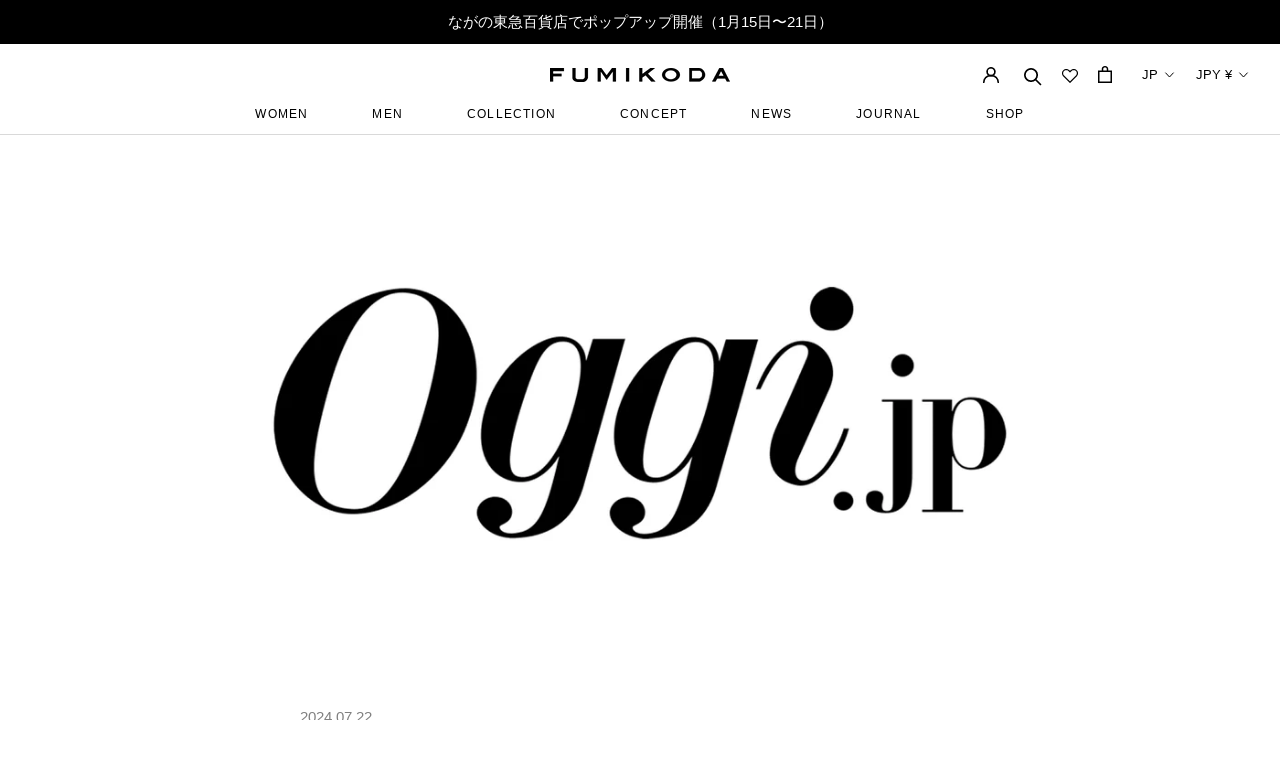

--- FILE ---
content_type: text/html; charset=utf-8
request_url: https://fumikoda.jp/blogs/media/240711-oggi
body_size: 104507
content:
<!doctype html>

<html class="no-js" lang="ja">
  <head>
    <!-- Google Tag Manager -->
<script>(function(w,d,s,l,i){w[l]=w[l]||[];w[l].push({'gtm.start':
new Date().getTime(),event:'gtm.js'});var f=d.getElementsByTagName(s)[0],
j=d.createElement(s),dl=l!='dataLayer'?'&l='+l:'';j.async=true;j.src=
'https://www.googletagmanager.com/gtm.js?id='+i+dl;f.parentNode.insertBefore(j,f);
})(window,document,'script','dataLayer','GTM-WJB98WHN');</script>
<!-- End Google Tag Manager -->
    <meta charset="utf-8">
    <meta http-equiv="X-UA-Compatible" content="IE=edge,chrome=1">
    <meta
      name="viewport"
      content="width=device-width, initial-scale=1.0, height=device-height, minimum-scale=1.0, maximum-scale=1.0"
    >
    <meta name="theme-color" content="">




    <title>【メディア掲載】Oggi（2024.7.11）

      
       &ndash; FUMIKODA
    </title><meta name="description" content="Oggi.jp（7月11日公開）のファッションニュースにて、FUMIKODAの2wayリュック「BILLY」について「407人中、約4割がリュック派！「こんなバッグがあればいいのに…」働く女性が「お仕事バッグ」に求めるものは？」というタイトルで記事を掲載いただきました。ユーザーアンケートをもとに開発し、国内の職人と共に作り上げた超軽量2wayリュック「BILLY」。カジュアルすぎず、ビジネスシーンでも使いやすいとキャリア女性にも好評です。スタイルや容量、身長によって、8カラー、2サイズから最適なリュックをお選びいただけます。 BILLY：2wayリュック¥54,000 OGGI.JPはこちら ＊＊＊＜こちらのニュースに関するお問い合"><link rel="canonical" href="https://fumikoda.jp/blogs/media/240711-oggi"><link rel="shortcut icon" href="//fumikoda.jp/cdn/shop/files/Frame_294_96x.png?v=1634964325" type="image/png"><meta property="og:type" content="article">
  <meta property="og:title" content="【メディア掲載】Oggi（2024.7.11）"><meta property="og:image" content="http://fumikoda.jp/cdn/shop/articles/oggi_8100f3bd-0c69-4e3f-826a-8d95ff737bb1.png?v=1721789780">
    <meta property="og:image:secure_url" content="https://fumikoda.jp/cdn/shop/articles/oggi_8100f3bd-0c69-4e3f-826a-8d95ff737bb1.png?v=1721789780">
    <meta property="og:image:width" content="2000">
    <meta property="og:image:height" content="1112"><meta property="og:description" content="Oggi.jp（7月11日公開）のファッションニュースにて、FUMIKODAの2wayリュック「BILLY」について「407人中、約4割がリュック派！「こんなバッグがあればいいのに…」働く女性が「お仕事バッグ」に求めるものは？」というタイトルで記事を掲載いただきました。ユーザーアンケートをもとに開発し、国内の職人と共に作り上げた超軽量2wayリュック「BILLY」。カジュアルすぎず、ビジネスシーンでも使いやすいとキャリア女性にも好評です。スタイルや容量、身長によって、8カラー、2サイズから最適なリュックをお選びいただけます。 BILLY：2wayリュック¥54,000 OGGI.JPはこちら ＊＊＊＜こちらのニュースに関するお問い合"><meta property="og:url" content="https://fumikoda.jp/blogs/media/240711-oggi">
<meta property="og:site_name" content="FUMIKODA"><meta name="twitter:card" content="summary_large_image"><meta name="twitter:title" content="【メディア掲載】Oggi（2024.7.11）">
  <meta name="twitter:description" content="Oggi.jp（7月11日公開）のファッションニュースにて、FUMIKODAの2wayリュック「BILLY」について「407人中、約4割がリュック派！「こんなバッグがあればいいのに…」働く女性が「お仕事バッグ」に求めるものは？」というタイトルで記事を掲載いただきました。ユーザーアンケートをもとに開発し、国内の職人と共に作り上げた超軽量2wayリュック「BILLY」。カジュアルすぎず、ビジネスシーンでも使いやすいとキャリア女性にも好評です。スタイルや容量、身長によって、8カラー、2サイズから最適なリュックをお選びいただけます。


BILLY：2wayリュック¥54,000

OGGI.JPはこちら
＊＊＊＜こちらのニュースに関するお問い合わせ＞FUMIKODA プレスルームお問い合わせフォームメール：press@fumikoda.com
"><meta name="twitter:image" content="https://fumikoda.jp/cdn/shop/articles/oggi_8100f3bd-0c69-4e3f-826a-8d95ff737bb1_600x600_crop_center.png?v=1721789780">
    <style>
  @font-face {
  font-family: Jost;
  font-weight: 400;
  font-style: normal;
  font-display: fallback;
  src: url("//fumikoda.jp/cdn/fonts/jost/jost_n4.d47a1b6347ce4a4c9f437608011273009d91f2b7.woff2") format("woff2"),
       url("//fumikoda.jp/cdn/fonts/jost/jost_n4.791c46290e672b3f85c3d1c651ef2efa3819eadd.woff") format("woff");
}

  @font-face {
  font-family: Poppins;
  font-weight: 300;
  font-style: normal;
  font-display: fallback;
  src: url("//fumikoda.jp/cdn/fonts/poppins/poppins_n3.05f58335c3209cce17da4f1f1ab324ebe2982441.woff2") format("woff2"),
       url("//fumikoda.jp/cdn/fonts/poppins/poppins_n3.6971368e1f131d2c8ff8e3a44a36b577fdda3ff5.woff") format("woff");
}


  @font-face {
  font-family: Poppins;
  font-weight: 400;
  font-style: normal;
  font-display: fallback;
  src: url("//fumikoda.jp/cdn/fonts/poppins/poppins_n4.0ba78fa5af9b0e1a374041b3ceaadf0a43b41362.woff2") format("woff2"),
       url("//fumikoda.jp/cdn/fonts/poppins/poppins_n4.214741a72ff2596839fc9760ee7a770386cf16ca.woff") format("woff");
}

  @font-face {
  font-family: Poppins;
  font-weight: 300;
  font-style: italic;
  font-display: fallback;
  src: url("//fumikoda.jp/cdn/fonts/poppins/poppins_i3.8536b4423050219f608e17f134fe9ea3b01ed890.woff2") format("woff2"),
       url("//fumikoda.jp/cdn/fonts/poppins/poppins_i3.0f4433ada196bcabf726ed78f8e37e0995762f7f.woff") format("woff");
}

  @font-face {
  font-family: Poppins;
  font-weight: 400;
  font-style: italic;
  font-display: fallback;
  src: url("//fumikoda.jp/cdn/fonts/poppins/poppins_i4.846ad1e22474f856bd6b81ba4585a60799a9f5d2.woff2") format("woff2"),
       url("//fumikoda.jp/cdn/fonts/poppins/poppins_i4.56b43284e8b52fc64c1fd271f289a39e8477e9ec.woff") format("woff");
}


  :root {
    --heading-font-family : Jost, sans-serif;
    --heading-font-weight : 400;
    --heading-font-style  : normal;

    --text-font-family : Poppins, sans-serif;
    --text-font-weight : 300;
    --text-font-style  : normal;

    --base-text-font-size   : 15px;
    --default-text-font-size: 14px;--background          : #ffffff;
    --background-rgb      : 255, 255, 255;
    --light-background    : #ffffff;
    --light-background-rgb: 255, 255, 255;
    --heading-color       : #000000;
    --text-color          : #000000;
    --text-color-rgb      : 0, 0, 0;
    --text-color-light    : #000000;
    --text-color-light-rgb: 0, 0, 0;
    --link-color          : #000000;
    --link-color-rgb      : 0, 0, 0;
    --border-color        : #d9d9d9;
    --border-color-rgb    : 217, 217, 217;

    --button-background    : #000000;
    --button-background-rgb: 0, 0, 0;
    --button-text-color    : #ffffff;

    --header-background       : #ffffff;
    --header-heading-color    : #000000;
    --header-light-text-color : #000000;
    --header-border-color     : #d9d9d9;

    --footer-background    : #ffffff;
    --footer-text-color    : #000000;
    --footer-heading-color : #000000;
    --footer-border-color  : #d9d9d9;

    --navigation-background      : #ffffff;
    --navigation-background-rgb  : 255, 255, 255;
    --navigation-text-color      : #000000;
    --navigation-text-color-light: rgba(0, 0, 0, 0.5);
    --navigation-border-color    : rgba(0, 0, 0, 0.25);

    --newsletter-popup-background     : #ffffff;
    --newsletter-popup-text-color     : #1c1b1b;
    --newsletter-popup-text-color-rgb : 28, 27, 27;

    --secondary-elements-background       : #5c5c5c;
    --secondary-elements-background-rgb   : 92, 92, 92;
    --secondary-elements-text-color       : #ffffff;
    --secondary-elements-text-color-light : rgba(255, 255, 255, 0.5);
    --secondary-elements-border-color     : rgba(255, 255, 255, 0.25);

    --product-sale-price-color    : #f94c43;
    --product-sale-price-color-rgb: 249, 76, 67;
    --product-star-rating: #f6a429;

    /* Shopify related variables */
    --payment-terms-background-color: #ffffff;

    /* Products */

    --horizontal-spacing-four-products-per-row: 40px;
        --horizontal-spacing-two-products-per-row : 40px;

    --vertical-spacing-four-products-per-row: 60px;
        --vertical-spacing-two-products-per-row : 75px;

    /* Animation */
    --drawer-transition-timing: cubic-bezier(0.645, 0.045, 0.355, 1);
    --header-base-height: 80px; /* We set a default for browsers that do not support CSS variables */

    /* Cursors */
    --cursor-zoom-in-svg    : url(//fumikoda.jp/cdn/shop/t/54/assets/cursor-zoom-in.svg?v=100326362725928540331663231494);
    --cursor-zoom-in-2x-svg : url(//fumikoda.jp/cdn/shop/t/54/assets/cursor-zoom-in-2x.svg?v=71919207650934979201663231471);
  }
</style>

<script>
  // IE11 does not have support for CSS variables, so we have to polyfill them
  if (!(((window || {}).CSS || {}).supports && window.CSS.supports('(--a: 0)'))) {
    const script = document.createElement('script');
    script.type = 'text/javascript';
    script.src = 'https://cdn.jsdelivr.net/npm/css-vars-ponyfill@2';
    script.onload = function() {
      cssVars({});
    };

    document.getElementsByTagName('head')[0].appendChild(script);
  }
</script>

    <script>window.performance && window.performance.mark && window.performance.mark('shopify.content_for_header.start');</script><meta name="google-site-verification" content="rFHCMSCnbrOv_TcBZuWT9XZkONjzV50-yq4Jaxxyze4">
<meta id="shopify-digital-wallet" name="shopify-digital-wallet" content="/15283857/digital_wallets/dialog">
<meta name="shopify-checkout-api-token" content="fdf8be513675e0369a70d5d499d5e74a">
<link rel="alternate" type="application/atom+xml" title="Feed" href="/blogs/media.atom" />
<link rel="alternate" hreflang="x-default" href="https://fumikoda.jp/blogs/media/240711-oggi">
<link rel="alternate" hreflang="ja" href="https://fumikoda.jp/blogs/media/240711-oggi">
<link rel="alternate" hreflang="en" href="https://fumikoda.jp/en/blogs/media/240711-oggi">
<link rel="alternate" hreflang="zh-Hans" href="https://fumikoda.jp/zh/blogs/media/240711-oggi">
<link rel="alternate" hreflang="zh-Hans-AU" href="https://fumikoda.jp/zh/blogs/media/240711-oggi">
<link rel="alternate" hreflang="zh-Hans-CA" href="https://fumikoda.jp/zh/blogs/media/240711-oggi">
<link rel="alternate" hreflang="zh-Hans-CN" href="https://fumikoda.jp/zh/blogs/media/240711-oggi">
<link rel="alternate" hreflang="zh-Hans-GB" href="https://fumikoda.jp/zh/blogs/media/240711-oggi">
<link rel="alternate" hreflang="zh-Hans-HK" href="https://fumikoda.jp/zh/blogs/media/240711-oggi">
<link rel="alternate" hreflang="zh-Hans-JP" href="https://fumikoda.jp/zh/blogs/media/240711-oggi">
<link rel="alternate" hreflang="zh-Hans-KR" href="https://fumikoda.jp/zh/blogs/media/240711-oggi">
<link rel="alternate" hreflang="zh-Hans-MY" href="https://fumikoda.jp/zh/blogs/media/240711-oggi">
<link rel="alternate" hreflang="zh-Hans-PH" href="https://fumikoda.jp/zh/blogs/media/240711-oggi">
<link rel="alternate" hreflang="zh-Hans-SG" href="https://fumikoda.jp/zh/blogs/media/240711-oggi">
<link rel="alternate" hreflang="zh-Hans-TW" href="https://fumikoda.jp/zh/blogs/media/240711-oggi">
<link rel="alternate" hreflang="zh-Hans-US" href="https://fumikoda.jp/zh/blogs/media/240711-oggi">
<script async="async" src="/checkouts/internal/preloads.js?locale=ja-JP"></script>
<link rel="preconnect" href="https://shop.app" crossorigin="anonymous">
<script async="async" src="https://shop.app/checkouts/internal/preloads.js?locale=ja-JP&shop_id=15283857" crossorigin="anonymous"></script>
<script id="apple-pay-shop-capabilities" type="application/json">{"shopId":15283857,"countryCode":"JP","currencyCode":"JPY","merchantCapabilities":["supports3DS"],"merchantId":"gid:\/\/shopify\/Shop\/15283857","merchantName":"FUMIKODA","requiredBillingContactFields":["postalAddress","email","phone"],"requiredShippingContactFields":["postalAddress","email","phone"],"shippingType":"shipping","supportedNetworks":["visa","masterCard","amex","jcb","discover"],"total":{"type":"pending","label":"FUMIKODA","amount":"1.00"},"shopifyPaymentsEnabled":true,"supportsSubscriptions":true}</script>
<script id="shopify-features" type="application/json">{"accessToken":"fdf8be513675e0369a70d5d499d5e74a","betas":["rich-media-storefront-analytics"],"domain":"fumikoda.jp","predictiveSearch":false,"shopId":15283857,"locale":"ja"}</script>
<script>var Shopify = Shopify || {};
Shopify.shop = "fumi-koda.myshopify.com";
Shopify.locale = "ja";
Shopify.currency = {"active":"JPY","rate":"1.0"};
Shopify.country = "JP";
Shopify.theme = {"name":"shopify-fumi-koda\/main","id":135296188644,"schema_name":"Prestige","schema_version":"5.3.1","theme_store_id":null,"role":"main"};
Shopify.theme.handle = "null";
Shopify.theme.style = {"id":null,"handle":null};
Shopify.cdnHost = "fumikoda.jp/cdn";
Shopify.routes = Shopify.routes || {};
Shopify.routes.root = "/";</script>
<script type="module">!function(o){(o.Shopify=o.Shopify||{}).modules=!0}(window);</script>
<script>!function(o){function n(){var o=[];function n(){o.push(Array.prototype.slice.apply(arguments))}return n.q=o,n}var t=o.Shopify=o.Shopify||{};t.loadFeatures=n(),t.autoloadFeatures=n()}(window);</script>
<script>
  window.ShopifyPay = window.ShopifyPay || {};
  window.ShopifyPay.apiHost = "shop.app\/pay";
  window.ShopifyPay.redirectState = null;
</script>
<script id="shop-js-analytics" type="application/json">{"pageType":"article"}</script>
<script defer="defer" async type="module" src="//fumikoda.jp/cdn/shopifycloud/shop-js/modules/v2/client.init-shop-cart-sync_CRO8OuKI.ja.esm.js"></script>
<script defer="defer" async type="module" src="//fumikoda.jp/cdn/shopifycloud/shop-js/modules/v2/chunk.common_A56sv42F.esm.js"></script>
<script type="module">
  await import("//fumikoda.jp/cdn/shopifycloud/shop-js/modules/v2/client.init-shop-cart-sync_CRO8OuKI.ja.esm.js");
await import("//fumikoda.jp/cdn/shopifycloud/shop-js/modules/v2/chunk.common_A56sv42F.esm.js");

  window.Shopify.SignInWithShop?.initShopCartSync?.({"fedCMEnabled":true,"windoidEnabled":true});

</script>
<script>
  window.Shopify = window.Shopify || {};
  if (!window.Shopify.featureAssets) window.Shopify.featureAssets = {};
  window.Shopify.featureAssets['shop-js'] = {"shop-cart-sync":["modules/v2/client.shop-cart-sync_Rbupk0-S.ja.esm.js","modules/v2/chunk.common_A56sv42F.esm.js"],"init-fed-cm":["modules/v2/client.init-fed-cm_Brlme73P.ja.esm.js","modules/v2/chunk.common_A56sv42F.esm.js"],"shop-button":["modules/v2/client.shop-button_CAOYMen2.ja.esm.js","modules/v2/chunk.common_A56sv42F.esm.js"],"shop-cash-offers":["modules/v2/client.shop-cash-offers_ivvZeP39.ja.esm.js","modules/v2/chunk.common_A56sv42F.esm.js","modules/v2/chunk.modal_ILhUGby7.esm.js"],"init-windoid":["modules/v2/client.init-windoid_BLzf7E_S.ja.esm.js","modules/v2/chunk.common_A56sv42F.esm.js"],"init-shop-email-lookup-coordinator":["modules/v2/client.init-shop-email-lookup-coordinator_Dz-pgYZI.ja.esm.js","modules/v2/chunk.common_A56sv42F.esm.js"],"shop-toast-manager":["modules/v2/client.shop-toast-manager_BRuj-JEc.ja.esm.js","modules/v2/chunk.common_A56sv42F.esm.js"],"shop-login-button":["modules/v2/client.shop-login-button_DgSCIKnN.ja.esm.js","modules/v2/chunk.common_A56sv42F.esm.js","modules/v2/chunk.modal_ILhUGby7.esm.js"],"avatar":["modules/v2/client.avatar_BTnouDA3.ja.esm.js"],"pay-button":["modules/v2/client.pay-button_CxybczQF.ja.esm.js","modules/v2/chunk.common_A56sv42F.esm.js"],"init-shop-cart-sync":["modules/v2/client.init-shop-cart-sync_CRO8OuKI.ja.esm.js","modules/v2/chunk.common_A56sv42F.esm.js"],"init-customer-accounts":["modules/v2/client.init-customer-accounts_B7JfRd7a.ja.esm.js","modules/v2/client.shop-login-button_DgSCIKnN.ja.esm.js","modules/v2/chunk.common_A56sv42F.esm.js","modules/v2/chunk.modal_ILhUGby7.esm.js"],"init-shop-for-new-customer-accounts":["modules/v2/client.init-shop-for-new-customer-accounts_DuVdZwgs.ja.esm.js","modules/v2/client.shop-login-button_DgSCIKnN.ja.esm.js","modules/v2/chunk.common_A56sv42F.esm.js","modules/v2/chunk.modal_ILhUGby7.esm.js"],"init-customer-accounts-sign-up":["modules/v2/client.init-customer-accounts-sign-up_Bo1CzG-w.ja.esm.js","modules/v2/client.shop-login-button_DgSCIKnN.ja.esm.js","modules/v2/chunk.common_A56sv42F.esm.js","modules/v2/chunk.modal_ILhUGby7.esm.js"],"checkout-modal":["modules/v2/client.checkout-modal_B2T2_lCJ.ja.esm.js","modules/v2/chunk.common_A56sv42F.esm.js","modules/v2/chunk.modal_ILhUGby7.esm.js"],"shop-follow-button":["modules/v2/client.shop-follow-button_Bkz4TQZn.ja.esm.js","modules/v2/chunk.common_A56sv42F.esm.js","modules/v2/chunk.modal_ILhUGby7.esm.js"],"lead-capture":["modules/v2/client.lead-capture_C6eAi-6_.ja.esm.js","modules/v2/chunk.common_A56sv42F.esm.js","modules/v2/chunk.modal_ILhUGby7.esm.js"],"shop-login":["modules/v2/client.shop-login_QcPsljo4.ja.esm.js","modules/v2/chunk.common_A56sv42F.esm.js","modules/v2/chunk.modal_ILhUGby7.esm.js"],"payment-terms":["modules/v2/client.payment-terms_Dt9LCeZF.ja.esm.js","modules/v2/chunk.common_A56sv42F.esm.js","modules/v2/chunk.modal_ILhUGby7.esm.js"]};
</script>
<script>(function() {
  var isLoaded = false;
  function asyncLoad() {
    if (isLoaded) return;
    isLoaded = true;
    var urls = ["\/\/d1liekpayvooaz.cloudfront.net\/apps\/customizery\/customizery.js?shop=fumi-koda.myshopify.com","https:\/\/storage.googleapis.com\/timesact-resources\/scripts\/timesact.js?shop=fumi-koda.myshopify.com","https:\/\/cdn.shopify.com\/s\/files\/1\/1528\/3857\/t\/54\/assets\/loy_15283857.js?v=1686120698\u0026shop=fumi-koda.myshopify.com","https:\/\/cdn.shopify.com\/s\/files\/1\/1528\/3857\/t\/54\/assets\/globo.formbuilder.init.js?v=1663231473\u0026shop=fumi-koda.myshopify.com"];
    for (var i = 0; i < urls.length; i++) {
      var s = document.createElement('script');
      s.type = 'text/javascript';
      s.async = true;
      s.src = urls[i];
      var x = document.getElementsByTagName('script')[0];
      x.parentNode.insertBefore(s, x);
    }
  };
  if(window.attachEvent) {
    window.attachEvent('onload', asyncLoad);
  } else {
    window.addEventListener('load', asyncLoad, false);
  }
})();</script>
<script id="__st">var __st={"a":15283857,"offset":32400,"reqid":"1ba03311-8c3b-4b1c-8cef-7876a79f7ffa-1768425680","pageurl":"fumikoda.jp\/blogs\/media\/240711-oggi","s":"articles-589831143652","u":"138d5bdfd8b8","p":"article","rtyp":"article","rid":589831143652};</script>
<script>window.ShopifyPaypalV4VisibilityTracking = true;</script>
<script id="form-persister">!function(){'use strict';const t='contact',e='new_comment',n=[[t,t],['blogs',e],['comments',e],[t,'customer']],o='password',r='form_key',c=['recaptcha-v3-token','g-recaptcha-response','h-captcha-response',o],s=()=>{try{return window.sessionStorage}catch{return}},i='__shopify_v',u=t=>t.elements[r],a=function(){const t=[...n].map((([t,e])=>`form[action*='/${t}']:not([data-nocaptcha='true']) input[name='form_type'][value='${e}']`)).join(',');var e;return e=t,()=>e?[...document.querySelectorAll(e)].map((t=>t.form)):[]}();function m(t){const e=u(t);a().includes(t)&&(!e||!e.value)&&function(t){try{if(!s())return;!function(t){const e=s();if(!e)return;const n=u(t);if(!n)return;const o=n.value;o&&e.removeItem(o)}(t);const e=Array.from(Array(32),(()=>Math.random().toString(36)[2])).join('');!function(t,e){u(t)||t.append(Object.assign(document.createElement('input'),{type:'hidden',name:r})),t.elements[r].value=e}(t,e),function(t,e){const n=s();if(!n)return;const r=[...t.querySelectorAll(`input[type='${o}']`)].map((({name:t})=>t)),u=[...c,...r],a={};for(const[o,c]of new FormData(t).entries())u.includes(o)||(a[o]=c);n.setItem(e,JSON.stringify({[i]:1,action:t.action,data:a}))}(t,e)}catch(e){console.error('failed to persist form',e)}}(t)}const f=t=>{if('true'===t.dataset.persistBound)return;const e=function(t,e){const n=function(t){return'function'==typeof t.submit?t.submit:HTMLFormElement.prototype.submit}(t).bind(t);return function(){let t;return()=>{t||(t=!0,(()=>{try{e(),n()}catch(t){(t=>{console.error('form submit failed',t)})(t)}})(),setTimeout((()=>t=!1),250))}}()}(t,(()=>{m(t)}));!function(t,e){if('function'==typeof t.submit&&'function'==typeof e)try{t.submit=e}catch{}}(t,e),t.addEventListener('submit',(t=>{t.preventDefault(),e()})),t.dataset.persistBound='true'};!function(){function t(t){const e=(t=>{const e=t.target;return e instanceof HTMLFormElement?e:e&&e.form})(t);e&&m(e)}document.addEventListener('submit',t),document.addEventListener('DOMContentLoaded',(()=>{const e=a();for(const t of e)f(t);var n;n=document.body,new window.MutationObserver((t=>{for(const e of t)if('childList'===e.type&&e.addedNodes.length)for(const t of e.addedNodes)1===t.nodeType&&'FORM'===t.tagName&&a().includes(t)&&f(t)})).observe(n,{childList:!0,subtree:!0,attributes:!1}),document.removeEventListener('submit',t)}))}()}();</script>
<script integrity="sha256-4kQ18oKyAcykRKYeNunJcIwy7WH5gtpwJnB7kiuLZ1E=" data-source-attribution="shopify.loadfeatures" defer="defer" src="//fumikoda.jp/cdn/shopifycloud/storefront/assets/storefront/load_feature-a0a9edcb.js" crossorigin="anonymous"></script>
<script crossorigin="anonymous" defer="defer" src="//fumikoda.jp/cdn/shopifycloud/storefront/assets/shopify_pay/storefront-65b4c6d7.js?v=20250812"></script>
<script data-source-attribution="shopify.dynamic_checkout.dynamic.init">var Shopify=Shopify||{};Shopify.PaymentButton=Shopify.PaymentButton||{isStorefrontPortableWallets:!0,init:function(){window.Shopify.PaymentButton.init=function(){};var t=document.createElement("script");t.src="https://fumikoda.jp/cdn/shopifycloud/portable-wallets/latest/portable-wallets.ja.js",t.type="module",document.head.appendChild(t)}};
</script>
<script data-source-attribution="shopify.dynamic_checkout.buyer_consent">
  function portableWalletsHideBuyerConsent(e){var t=document.getElementById("shopify-buyer-consent"),n=document.getElementById("shopify-subscription-policy-button");t&&n&&(t.classList.add("hidden"),t.setAttribute("aria-hidden","true"),n.removeEventListener("click",e))}function portableWalletsShowBuyerConsent(e){var t=document.getElementById("shopify-buyer-consent"),n=document.getElementById("shopify-subscription-policy-button");t&&n&&(t.classList.remove("hidden"),t.removeAttribute("aria-hidden"),n.addEventListener("click",e))}window.Shopify?.PaymentButton&&(window.Shopify.PaymentButton.hideBuyerConsent=portableWalletsHideBuyerConsent,window.Shopify.PaymentButton.showBuyerConsent=portableWalletsShowBuyerConsent);
</script>
<script data-source-attribution="shopify.dynamic_checkout.cart.bootstrap">document.addEventListener("DOMContentLoaded",(function(){function t(){return document.querySelector("shopify-accelerated-checkout-cart, shopify-accelerated-checkout")}if(t())Shopify.PaymentButton.init();else{new MutationObserver((function(e,n){t()&&(Shopify.PaymentButton.init(),n.disconnect())})).observe(document.body,{childList:!0,subtree:!0})}}));
</script>
<link id="shopify-accelerated-checkout-styles" rel="stylesheet" media="screen" href="https://fumikoda.jp/cdn/shopifycloud/portable-wallets/latest/accelerated-checkout-backwards-compat.css" crossorigin="anonymous">
<style id="shopify-accelerated-checkout-cart">
        #shopify-buyer-consent {
  margin-top: 1em;
  display: inline-block;
  width: 100%;
}

#shopify-buyer-consent.hidden {
  display: none;
}

#shopify-subscription-policy-button {
  background: none;
  border: none;
  padding: 0;
  text-decoration: underline;
  font-size: inherit;
  cursor: pointer;
}

#shopify-subscription-policy-button::before {
  box-shadow: none;
}

      </style>

<script>window.performance && window.performance.mark && window.performance.mark('shopify.content_for_header.end');</script>

    

<script>window.BOLD = window.BOLD || {};
    window.BOLD.common = window.BOLD.common || {};
    window.BOLD.common.Shopify = window.BOLD.common.Shopify || {};
    window.BOLD.common.Shopify.shop = {
      domain: 'fumikoda.jp',
      permanent_domain: 'fumi-koda.myshopify.com',
      url: 'https://fumikoda.jp',
      secure_url: 'https://fumikoda.jp',
      money_format: "¥{{amount_no_decimals}}",
      currency: "JPY"
    };
    window.BOLD.common.Shopify.customer = {
      id: null,
      tags: null,
    };
    window.BOLD.common.Shopify.cart = {"note":null,"attributes":{},"original_total_price":0,"total_price":0,"total_discount":0,"total_weight":0.0,"item_count":0,"items":[],"requires_shipping":false,"currency":"JPY","items_subtotal_price":0,"cart_level_discount_applications":[],"checkout_charge_amount":0};
    window.BOLD.common.template = 'article';window.BOLD.common.Shopify.formatMoney = function(money, format) {
        function n(t, e) {
            return "undefined" == typeof t ? e : t
        }
        function r(t, e, r, i) {
            if (e = n(e, 2),
                r = n(r, ","),
                i = n(i, "."),
            isNaN(t) || null == t)
                return 0;
            t = (t / 100).toFixed(e);
            var o = t.split(".")
                , a = o[0].replace(/(\d)(?=(\d\d\d)+(?!\d))/g, "$1" + r)
                , s = o[1] ? i + o[1] : "";
            return a + s
        }
        "string" == typeof money && (money = money.replace(".", ""));
        var i = ""
            , o = /\{\{\s*(\w+)\s*\}\}/
            , a = format || window.BOLD.common.Shopify.shop.money_format || window.Shopify.money_format || "$ {{ amount }}";
        switch (a.match(o)[1]) {
            case "amount":
                i = r(money, 2, ",", ".");
                break;
            case "amount_no_decimals":
                i = r(money, 0, ",", ".");
                break;
            case "amount_with_comma_separator":
                i = r(money, 2, ".", ",");
                break;
            case "amount_no_decimals_with_comma_separator":
                i = r(money, 0, ".", ",");
                break;
            case "amount_with_space_separator":
                i = r(money, 2, " ", ",");
                break;
            case "amount_no_decimals_with_space_separator":
                i = r(money, 0, " ", ",");
                break;
            case "amount_with_apostrophe_separator":
                i = r(money, 2, "'", ".");
                break;
        }
        return a.replace(o, i);
    };
    window.BOLD.common.Shopify.saveProduct = function (handle, product) {
      if (typeof handle === 'string' && typeof window.BOLD.common.Shopify.products[handle] === 'undefined') {
        if (typeof product === 'number') {
          window.BOLD.common.Shopify.handles[product] = handle;
          product = { id: product };
        }
        window.BOLD.common.Shopify.products[handle] = product;
      }
    };
    window.BOLD.common.Shopify.saveVariant = function (variant_id, variant) {
      if (typeof variant_id === 'number' && typeof window.BOLD.common.Shopify.variants[variant_id] === 'undefined') {
        window.BOLD.common.Shopify.variants[variant_id] = variant;
      }
    };window.BOLD.common.Shopify.products = window.BOLD.common.Shopify.products || {};
    window.BOLD.common.Shopify.variants = window.BOLD.common.Shopify.variants || {};
    window.BOLD.common.Shopify.handles = window.BOLD.common.Shopify.handles || {};window.BOLD.common.Shopify.saveProduct(null, null);window.BOLD.apps_installed = {"Product Options":2} || {};window.BOLD.common.Shopify.metafields = window.BOLD.common.Shopify.metafields || {};window.BOLD.common.Shopify.metafields["bold_rp"] = {};window.BOLD.common.Shopify.metafields["bold_csp_defaults"] = {};window.BOLD.common.cacheParams = window.BOLD.common.cacheParams || {};
</script>

<script>
    window.BOLD.common.cacheParams.options = 1747596140;
</script>
<link href="//fumikoda.jp/cdn/shop/t/54/assets/bold-options.css?v=32869318809647543631663231474" rel="stylesheet" type="text/css" media="all" />
<script defer src="https://options.shopapps.site/js/options.js"></script><link rel="preconnect" href="https://fonts.googleapis.com">
    <link rel="preconnect" href="https://fonts.gstatic.com" crossorigin>
    <link href="https://fonts.googleapis.com/css2?family=Noto+Sans+JP:wght@400;500;700&display=swap" rel="stylesheet">

    <link rel="stylesheet" href="//fumikoda.jp/cdn/shop/t/54/assets/theme.css?v=183154215520505290191745836486">
    <link rel="stylesheet" href="//fumikoda.jp/cdn/shop/t/54/assets/slick.css?v=98340474046176884051663231467"><link rel="stylesheet" href="//fumikoda.jp/cdn/shop/t/54/assets/custom.css?v=150753428587364851991745836485"><link rel="stylesheet" href="//fumikoda.jp/cdn/shop/t/54/assets/custom-storehero.css?v=65806161986789690401731487523"><link rel="stylesheet" href="//fumikoda.jp/cdn/shop/t/54/assets/blog.css?v=62276680424849112771747380516"><script>// This allows to expose several variables to the global scope, to be used in scripts
      window.theme = {
        pageType: "article",
        moneyFormat: "¥{{amount_no_decimals}}",
        moneyWithCurrencyFormat: "¥{{amount_no_decimals}} JPY",
        currencyCodeEnabled: false,
        productImageSize: "natural",
        searchMode: "product,article",
        showPageTransition: false,
        showElementStaggering: true,
        showImageZooming: true
      };

      window.routes = {
        rootUrl: "\/",
        rootUrlWithoutSlash: '',
        cartUrl: "\/cart",
        cartAddUrl: "\/cart\/add",
        cartChangeUrl: "\/cart\/change",
        searchUrl: "\/search",
        productRecommendationsUrl: "\/recommendations\/products"
      };

      window.languages = {
        cartAddNote: "注文メモを追加",
        cartEditNote: "注文メモを変更",
        productImageLoadingError: "この画像を読み込めませんでした。 ページをリロードしてください。",
        productFormAddToCart: "カートに追加する",
        productFormUnavailable: "お取り扱いできません",
        productFormSoldOut: "売り切れ",
        shippingEstimatorOneResult: "1つのオプションが利用可能：",
        shippingEstimatorMoreResults: "{{count}}つのオプションが利用可能：",
        shippingEstimatorNoResults: "配送が見つかりませんでした"
      };

      window.lazySizesConfig = {
        loadHidden: false,
        hFac: 0.5,
        expFactor: 2,
        ricTimeout: 150,
        lazyClass: 'Image--lazyLoad',
        loadingClass: 'Image--lazyLoading',
        loadedClass: 'Image--lazyLoaded'
      };

      document.documentElement.className = document.documentElement.className.replace('no-js', 'js');
      document.documentElement.style.setProperty('--window-height', window.innerHeight + 'px');

      // We do a quick detection of some features (we could use Modernizr but for so little...)
      (function() {
        document.documentElement.className += ((window.CSS && window.CSS.supports('(position: sticky) or (position: -webkit-sticky)')) ? ' supports-sticky' : ' no-supports-sticky');
        document.documentElement.className += (window.matchMedia('(-moz-touch-enabled: 1), (hover: none)')).matches ? ' no-supports-hover' : ' supports-hover';
      }());

      
    </script>

    <script src="//fumikoda.jp/cdn/shop/t/54/assets/lazysizes.min.js?v=174358363404432586981663231471" async></script><script
      src="https://polyfill-fastly.net/v3/polyfill.min.js?unknown=polyfill&features=fetch,Element.prototype.closest,Element.prototype.remove,Element.prototype.classList,Array.prototype.includes,Array.prototype.fill,Object.assign,CustomEvent,IntersectionObserver,IntersectionObserverEntry,URL"
      defer
    ></script>
    <script src="https://ajax.googleapis.com/ajax/libs/jquery/3.3.1/jquery.min.js"></script>

    <script src="//fumikoda.jp/cdn/shop/t/54/assets/libs.min.js?v=26178543184394469741663231465" defer></script>
    <script src="//fumikoda.jp/cdn/shop/t/54/assets/theme.min.js?v=21775435454137382711663231468" defer></script>
    <script src="//fumikoda.jp/cdn/shop/t/54/assets/slick.min.js?v=71779134894361685811663231477" defer></script>
    <script src="//fumikoda.jp/cdn/shop/t/54/assets/custom.js?v=171906882773146671651702366469" defer></script>

    <script>
      (function () {
        window.onpageshow = function() {
          if (window.theme.showPageTransition) {
            var pageTransition = document.querySelector('.PageTransition');

            if (pageTransition) {
              pageTransition.style.visibility = 'visible';
              pageTransition.style.opacity = '0';
            }
          }

          // When the page is loaded from the cache, we have to reload the cart content
          document.documentElement.dispatchEvent(new CustomEvent('cart:refresh', {
            bubbles: true
          }));
        };
      })();
    </script>

    
  <script type="application/ld+json">
  {
    "@context": "http://schema.org",
    "@type": "BlogPosting",
    "mainEntityOfPage": "/blogs/media/240711-oggi",
    "articleSection": "メディア掲載",
    "keywords": "BILLY, MEDIA, NEWS, SDGs, リュック",
    "headline": "【メディア掲載】Oggi（2024.7.11）",
    "description": "Oggi.jp（7月11日公開）のファッションニュースにて、FUMIKODAの2wayリュック「BILLY」について「407人中、約4割がリュック派！「こんなバッグがあればいいのに…」働く女性が「お仕事バッグ」に求めるものは？」というタイトルで記事を掲載いただきました。ユーザーアンケートをもとに開発し、国内の職人と共に作り上げた超軽量2wayリュック「BILLY」。カジュアルすぎず、ビジネスシーンでも使いやすいとキャリア女性にも好評です。スタイルや容量、身長によって、8カラー、2サイズから最適なリュックをお選びいただけます。\n\n\nBILLY：2wayリュック¥54,000\n\nOGGI.JPはこちら\n＊＊＊＜こちらのニュースに関するお問い合わせ＞FUMIKODA プレスルームお問い合わせフォームメール：press@fumikoda.com\n",
    "dateCreated": "2024-07-24T11:16:00",
    "datePublished": "2024-07-22T13:00:00",
    "dateModified": "2024-07-22T13:00:00",
    "image": {
      "@type": "ImageObject",
      "url": "https://fumikoda.jp/cdn/shop/articles/oggi_8100f3bd-0c69-4e3f-826a-8d95ff737bb1_1024x.png?v=1721789780",
      "image": "https://fumikoda.jp/cdn/shop/articles/oggi_8100f3bd-0c69-4e3f-826a-8d95ff737bb1_1024x.png?v=1721789780",
      "name": "【メディア掲載】Oggi（2024.7.11）",
      "width": "1024",
      "height": "1024"
    },
    "author": {
      "@type": "Person",
      "name": "admin FUMIKODA",
      "givenName": "admin",
      "familyName": "FUMIKODA"
    },
    "publisher": {
      "@type": "Organization",
      "name": "FUMIKODA"
    },
    "commentCount": 0,
    "comment": []
  }
  </script>



  <script type="application/ld+json">
  {
    "@context": "http://schema.org",
    "@type": "BreadcrumbList",
  "itemListElement": [{
      "@type": "ListItem",
      "position": 1,
      "name": "ホームページ",
      "item": "https://fumikoda.jp"
    },{
          "@type": "ListItem",
          "position": 2,
          "name": "メディア掲載",
          "item": "https://fumikoda.jp/blogs/media"
        }, {
          "@type": "ListItem",
          "position": 3,
          "name": "メディア掲載",
          "item": "https://fumikoda.jp/blogs/media/240711-oggi"
        }]
  }
  </script>

    <script type="text/javascript">
	
	var isCartPage = false;
	
</script>
<link href="//fumikoda.jp/cdn/shop/t/54/assets/alert.css?v=135610300445096884681663231473" rel="stylesheet" type="text/css" media="all" />
<link href="//fumikoda.jp/cdn/shop/t/54/assets/variants-in-catalog.css?v=106550182518350331731663231465" rel="stylesheet" type="text/css" media="all" />
<script src="//fumikoda.jp/cdn/shop/t/54/assets/alert.js?v=10418052424899582361663231467" type="text/javascript"></script>
<script type="text/javascript">var show_type = '0';var combinations_or_variants = '1';var select_or_radio_combinations = '0';var select_or_radio = '0';var only_available_combinations = '0';var show_price_for_combination = '0';var show_variants_names = '1';var show_add_to_cart = '0';var show_product_count = '0';var add_to_cart_title = 'Add To Cart';var unavailable_title = 'Out Of Stock';var button_label_color = '#000000';var button_background_color = '#457da1';var mini_cart_path = '';var show_message = '0';var message_type = '0';var fixed_message_position = '0';var message_text = 'Product {LINKED_NAME} was successfully added to your shopping cart';var message_text_color = '#000000';var message_background_color = '#d4d4d4';var message_hide_time = '0';var message_font_size = '14';var change_images = '1';var change_prices = '0';var show_go_to_product = '0';var go_to_product_label = 'View Product';var button_go_to_product_label_color = '#000000';var button_go_to_product_background_color = '#457da1';var money_format = '¥';var vic_money_format = '¥@@amount_no_decimals&&';</script>

    <!-- Google Tag Manager -->
    <script>
      (function(w,d,s,l,i){w[l]=w[l]||[];w[l].push({'gtm.start':
      new Date().getTime(),event:'gtm.js'});var f=d.getElementsByTagName(s)[0],
      j=d.createElement(s),dl=l!='dataLayer'?'&l='+l:'';j.async=true;j.src=
      'https://www.googletagmanager.com/gtm.js?id='+i+dl;f.parentNode.insertBefore(j,f);
      })(window,document,'script','dataLayer','GTM-MH7TXZ4');
    </script>
    <!-- End Google Tag Manager -->
    <script type="text/javascript">
      if(typeof window.hulkappsWishlist === 'undefined') {
      window.hulkappsWishlist = {};
      }
      window.hulkappsWishlist.baseURL = '/apps/advanced-wishlist/api';
      window.hulkappsWishlist.hasAppBlockSupport = '1';
    </script>
    <script
      src="//d1liekpayvooaz.cloudfront.net/apps/customizery/customizery.js?shop=fumi-koda.myshopify.com"
    ></script>
    <script async src="https://s.yimg.jp/images/listing/tool/cv/ytag.js"></script>
    <script>
      window.yjDataLayer = window.yjDataLayer || [];
      function ytag() { yjDataLayer.push(arguments); }
      ytag({"type":"ycl_cookie"});
    </script>

    <!-- Global site tag (gtag.js) - Google Analytics -->
    <!--
      <script async src="https://www.googletagmanager.com/gtag/js?id=G-70NVBKYHRX"></script>
      <script>
        window.dataLayer = window.dataLayer || [];
        function gtag(){dataLayer.push(arguments);}
        gtag('js', new Date());

        gtag('config', 'G-70NVBKYHRX');
      </script>
    -->
    <script src="https://www.googleoptimize.com/optimize.js?id=OPT-534T6ZS"></script>
    <script>
      gtag('event', 'page_view', {
        'send_to': 'AW-557769449',
        'value': '',
        'items': [{
        'id': 'shopify_JP__',
          'google_business_vertical': 'retail'
        }]
      });
    </script>
    
  <script src="//fumikoda.jp/cdn/shop/t/54/assets/variable-products.js?v=160066224991791057391703669030" type="text/javascript" defer></script>


    <script type="text/javascript">
      (function(c,l,a,r,i,t,y){
          c[a]=c[a]||function(){(c[a].q=c[a].q||[]).push(arguments)};
          t=l.createElement(r);t.async=1;t.src="https://www.clarity.ms/tag/"+i;
          y=l.getElementsByTagName(r)[0];y.parentNode.insertBefore(t,y);
      })(window, document, "clarity", "script", "ey0u7i2dw1");
    </script>

    <script src="//fumikoda.jp/cdn/shop/t/54/assets/dispatch_ga_custom_events.js?v=72222899537195981881721884270" defer="defer"></script>
    
    
    <script>
      const user_id = '';
      if (user_id) {
        window.dataLayer = window.dataLayer || [];
        if (typeof window.gtag === "undefined") {
          function gtag(){dataLayer.push(arguments);}
        }
        gtag("set", { user_id });
      }
    </script>

    
    <script type="text/javascript">
  window.Rivo = window.Rivo || {};
  window.Rivo.common = window.Rivo.common || {};
  window.Rivo.common.shop = {
    permanent_domain: 'fumi-koda.myshopify.com',
    currency: "JPY",
    money_format: "¥{{amount_no_decimals}}",
    id: 15283857
  };
  

  window.Rivo.common.template = 'article';
  window.Rivo.common.cart = {};
  window.Rivo.global_config = {"asset_urls":{"loy":{"api_js":"https:\/\/cdn.shopify.com\/s\/files\/1\/0194\/1736\/6592\/t\/1\/assets\/ba_rivo_api.js?v=1764090844","lp_js":"https:\/\/cdn.shopify.com\/s\/files\/1\/0194\/1736\/6592\/t\/1\/assets\/ba_rivo_lp.js?v=1764090843","lp_css":"https:\/\/cdn.shopify.com\/s\/files\/1\/0194\/1736\/6592\/t\/1\/assets\/ba_rivo_lp.css?v=1763487440","profile_js":"https:\/\/cdn.shopify.com\/s\/files\/1\/0194\/1736\/6592\/t\/1\/assets\/ba_rivo_profile.js?v=1764090842","profile_css":"https:\/\/cdn.shopify.com\/s\/files\/1\/0194\/1736\/6592\/t\/1\/assets\/ba_rivo_profile.css?v=1765147386","init_js":"https:\/\/cdn.shopify.com\/s\/files\/1\/0194\/1736\/6592\/t\/1\/assets\/ba_loy_init.js?v=1764090841","referrals_js":"https:\/\/cdn.shopify.com\/s\/files\/1\/0194\/1736\/6592\/t\/1\/assets\/ba_loy_referrals.js?v=1764090845","referrals_css":"https:\/\/cdn.shopify.com\/s\/files\/1\/0194\/1736\/6592\/t\/1\/assets\/ba_loy_referrals.css?v=1700287043","widget_js":"https:\/\/cdn.shopify.com\/s\/files\/1\/0037\/2110\/1430\/t\/963\/assets\/ba_loy_widget.js?v=1728252181","widget_css":"https:\/\/cdn.shopify.com\/s\/files\/1\/0194\/1736\/6592\/t\/1\/assets\/ba_loy_widget.css?v=1692840875","page_init_js":"https:\/\/cdn.shopify.com\/s\/files\/1\/0194\/1736\/6592\/t\/1\/assets\/ba_loy_page_init.js?v=1711433130","page_widget_js":"https:\/\/cdn.shopify.com\/s\/files\/1\/0194\/1736\/6592\/t\/1\/assets\/ba_loy_page_widget.js?v=1711432435","page_widget_css":"https:\/\/cdn.shopify.com\/s\/files\/1\/0194\/1736\/6592\/t\/1\/assets\/ba_loy_page.css?v=1693059047","page_preview_js":null,"app_proxy_applications_js":"https:\/\/cdn.shopify.com\/s\/files\/1\/0194\/1736\/6592\/t\/1\/assets\/app_proxy_application.js?v=1708835151"},"forms":{"init_js":"https:\/\/cdn.shopify.com\/s\/files\/1\/0194\/1736\/6592\/t\/1\/assets\/ba_forms_init.js?v=1711433134","widget_js":"https:\/\/cdn.shopify.com\/s\/files\/1\/0194\/1736\/6592\/t\/1\/assets\/ba_forms_widget.js?v=1711433135","forms_css":"https:\/\/cdn.shopify.com\/s\/files\/1\/0194\/1736\/6592\/t\/1\/assets\/ba_forms.css?v=1691714518"},"global":{"helper_js":"https:\/\/cdn.shopify.com\/s\/files\/1\/0194\/1736\/6592\/t\/1\/assets\/ba_tracking.js?v=1764090840"}},"proxy_paths":{"loy":"\/apps\/ba-loy","app_metrics":"\/apps\/ba-loy\/app_metrics"},"aat":["loy"],"pv":false,"sts":false,"bam":true,"batc":true,"fetch_url_to_string":false,"base_money_format":"¥{{amount_no_decimals}}","online_store_version":2,"loy_js_api_enabled":false,"hide_console_ad":false,"shopify_markets_enabled":false,"google_client_id":"105612801293-i27f7uh4jfd7tajl14hqbqlvd6dr5psc.apps.googleusercontent.com","multipass_v_token":false,"clear_latest_order_cache":false,"shop":{"id":15283857,"name":"FUMIKODA","domain":"fumikoda.jp"},"theme_extension_local_assets":false};

  

    window.Rivo.loy_config = {"brand_theme_settings":{"enabled":true,"button_bg":"#555555","header_bg":"#212b36","custom_css":".ba-loy-namespace .ba-loy-messenger-frame {\r\nheight: calc(100% - 300px) !important;\r\nbottom: 110px !important;\r\n}","desc_color":"#ffffff","icon_color":"#3a3a3a","link_color":"#2932fc","visibility":"both","cards_shape":"rounded","hide_widget":true,"launcher_bg":"#111111","mobile_icon":"star","mobile_text":"ポイントを利用する","title_color":"#212b36","banner_image":"","desktop_icon":"star","desktop_text":"ポイントを利用する","inputs_shape":"rounded","primary_font":"","buttons_shape":"rounded","mobile_layout":"text_only","primary_color":"#20124d","desktop_layout":"text_only","launcher_shape":"rounded","secondary_font":"","container_shape":"rounded","mobile_placement":"right","button_text_color":"#ffffff","desktop_placement":"right","header_text_color":"#ffffff","powered_by_hidden":true,"launcher_text_color":"#ffffff","mobile_side_spacing":10,"desktop_side_spacing":13,"panel_order_settings":{"vip":"2","points":"1","referrals":"3"},"mobile_bottom_spacing":25,"desktop_bottom_spacing":90,"hide_widget_permanently":false,"hide_widget_launcher_on_mobile":false},"launcher_style_settings":{"enabled":true,"button_bg":"#555555","header_bg":"#212b36","custom_css":".ba-loy-namespace .ba-loy-messenger-frame {\r\nheight: calc(100% - 300px) !important;\r\nbottom: 110px !important;\r\n}","desc_color":"#ffffff","icon_color":"#3a3a3a","link_color":"#2932fc","visibility":"both","cards_shape":"rounded","hide_widget":true,"launcher_bg":"#111111","mobile_icon":"star","mobile_text":"ポイントを利用する","title_color":"#212b36","banner_image":"","desktop_icon":"star","desktop_text":"ポイントを利用する","inputs_shape":"rounded","primary_font":"","buttons_shape":"rounded","mobile_layout":"text_only","primary_color":"#20124d","desktop_layout":"text_only","launcher_shape":"rounded","secondary_font":"","container_shape":"rounded","mobile_placement":"right","button_text_color":"#ffffff","desktop_placement":"right","header_text_color":"#ffffff","powered_by_hidden":true,"launcher_text_color":"#ffffff","mobile_side_spacing":10,"desktop_side_spacing":13,"panel_order_settings":{"vip":"2","points":"1","referrals":"3"},"mobile_bottom_spacing":25,"desktop_bottom_spacing":90,"hide_widget_permanently":false,"hide_widget_launcher_on_mobile":false},"points_program_enabled":true,"referral_program_enabled":true,"membership_program_enabled":false,"vip_program_enabled":false,"vip_program_tier_type":"points_earned","vip_program_period":"lifetime","floating_widget_settings":{"enabled":true,"button_bg":"#555555","header_bg":"#212b36","custom_css":".ba-loy-namespace .ba-loy-messenger-frame {\r\nheight: calc(100% - 300px) !important;\r\nbottom: 110px !important;\r\n}","desc_color":"#ffffff","icon_color":"#3a3a3a","link_color":"#2932fc","visibility":"both","cards_shape":"rounded","hide_widget":true,"launcher_bg":"#111111","mobile_icon":"star","mobile_text":"ポイントを利用する","title_color":"#212b36","banner_image":"","desktop_icon":"star","desktop_text":"ポイントを利用する","inputs_shape":"rounded","primary_font":"","buttons_shape":"rounded","mobile_layout":"text_only","primary_color":"#20124d","desktop_layout":"text_only","launcher_shape":"rounded","secondary_font":"","container_shape":"rounded","mobile_placement":"right","button_text_color":"#ffffff","desktop_placement":"right","header_text_color":"#ffffff","powered_by_hidden":true,"launcher_text_color":"#ffffff","mobile_side_spacing":10,"desktop_side_spacing":13,"panel_order_settings":{"points":"1","vip":"2","referrals":"3"},"mobile_bottom_spacing":25,"desktop_bottom_spacing":90,"hide_widget_permanently":false,"hide_widget_launcher_on_mobile":false,"desktop_launcher_icon":null,"mobile_launcher_icon":null},"widget_custom_icons":{"brand_icon":null,"rewards":null,"ways_to_earn":null,"ways_to_redeem":null},"widget_css":"#baLoySectionWrapper .ba-loy-bg-color {\n  background: linear-gradient(125deg, hsla(211,24%,17%,1), hsla(211,33%,1%,1));\n}\n\n#baLoySectionWrapper .section-panel-wrapper {\n  box-shadow:rgba(0, 0, 0, 0.1) 0px 4px 15px 0px, rgba(0, 0, 0, 0.1) 0px 1px 2px 0px, #212b36 0px 2px 0px 0px inset;\n}\n\n\n\n\n.header-main, .header-secondary, .points-expiry-desc {\n\tcolor: #ffffff !important;\n}\n.main-default a.sign-in{\n  color: #2932fc !important;\n}\n\n.section-table-piece-detail-items .li-img path {\n  fill: #3a3a3a;\n}\n\n.buttons-icons-detail-image .li-img {\n  fill: #3a3a3a;\n}\n\n#baLoySectionWrapper .loy-button-main{\n    background: #555555;\n    color: #ffffff;\n}\n\n  #baLoySectionWrapper .loy-button-main{\n    color: #ffffff;\n  }\n\n  #baLoySectionWrapper .main-default, #baLoySectionWrapper div.panel-section .head-title,#baLoySectionWrapper body {\n    color: #212b36;\n  }\n\n  #baLoySectionWrapper .section-panel-wrapper .panel-desc, #baLoySectionWrapper .main-default.sign-in-text{\n    color: #ffffff;\n  }\n\n  #launcher-wrapper{\n    background: #111111;\n  }\n\n#baLoySectionWrapper div.section-bottom{\n  display:none;\n}\n\n.ba-loy-namespace .ba-loy-messenger-frame, #launcher-wrapper{\n  right: 13px;\n  left: auto;\n}\n.ba-loy-namespace .ba-loy-messenger-frame {\n  bottom: 160px;\n}\n#launcher-wrapper{\n  bottom: 90px;\n}\n\n.launcher-text{\n  color: #ffffff !important;\n}\n\n#launcher-wrapper .launcher-desktop { display: block; }\n#launcher-wrapper .launcher-mobile  { display: none;  }\n\n@media (max-device-width: 851px) and (orientation: landscape), (max-width: 500px) {\n  .ba-loy-namespace .ba-loy-messenger-frame{\n    height: 100%;\n    min-height: 100%;\n    bottom: 0;\n    right: 0;\n    left: 0;\n    top: 0;\n    width: 100%;\n    border-radius: 0 !important;\n  }\n  #launcher-wrapper.up{\n    display: none;\n  }\n  #launcher-wrapper{\n    right: 10px;\n    left: auto;\n    bottom: 25px;\n  }\n  #launcher-wrapper .launcher-desktop { display: none;  }\n  #launcher-wrapper .launcher-mobile  { display: block; }\n}\n\n#launcher-wrapper:not(.up){display: none;}\n\n\n.ba-loy-circle{border-radius: 30px !important;}\n.ba-loy-rounded{border-radius: 10px !important;}\n.ba-loy-square{border-radius: 0px !important;}\n","domain_name":"loyalty.rivo.io","font_settings":{"primary_font":"","secondary_font":""},"translations":{"vip_perks":"Perks","vip_tiers":"VIP Tiers","general_by":"by","vip_reward":"VIP reward","vip_status":"VIP Status","general_day":"日","social_like":"いいね！","social_share":"シェア","vip_benefits":"Benefits","general_error":"何か問題が起きたようです。後ほどお試しください","general_month":"月","general_point":"ポイント","general_spend":"ごと","general_spent":"ご購入","social_follow":"フォロー","tos_expiry_at":"リワードの有効期限{{expiry_date}}","vip_tier_desc":"Gain access to exclusive rewards.","general_credit":"Credit","general_points":"ポイント","general_redeem":"還元する","general_reward":"ご利用可能なクーポン","vip_tier_spend":"Spend {{amount}}","general_credits":"Credits","general_go_back":"戻る","general_pending":"Pending","general_rewards":"ご利用可能なクーポン","general_sign_in":"ログイン","general_sign_up":"ユーザー登録","referrals_title":"お友達紹介","review_complete":"商品レビューを書く","survey_complete":"Complete a Survey","general_approved":"Approved","general_share_on":"シェア","general_you_have":"あなたは","tos_free_product":"この製品にリワードをご利用いただけます{{product_name}}","acct_creation_btn":"新規登録する","general_cancelled":"Cancelled","general_edit_date":"お誕生日を登録する","general_save_date":"保存する","general_show_more":"Show more","general_signed_up":"登録済み","member_point_desc":"Earn points and turn these into rewards!","referral_complete":"紹介を完了する","tos_expiry_months":"{{expiry_months}} month(s) after being redeemed.","vip_tier_achieved":"Unlocked {{tier_name}}","vip_tier_added_to":"Added to {{tier_name}}","acct_creation_desc":"Get rewarded for being an awesome customer","general_apply_code":"コードを入力","general_share_link":"Share your Personal Link","referrals_email_to":"To","vip_achieved_until":"Achieved until","vip_tier_to_unlock":"to unlock","visitor_point_desc":"","acct_creation_title":"新規登録またはログイン","general_reward_show":"みる","member_header_title":"{points}","member_point_header":"Points","referrals_completed":"ご紹介済み","vip_tier_dropped_to":"Fell to {{tier_name}}","vip_tier_on_highest":"You did it! You're on the highest tier 🎉","general_balance_text":"store credit","general_past_rewards":"履歴","general_product_page":"商品ページ","general_ways_to_earn":"ポイントの貯め方","general_your_rewards":"ポイントを利用する","referrals_email_send":"メールを送る","referrals_get_reward":"Get your","referrals_share_link":"このリンクをお友達にシェアしてゲット","social_facebook_like":"Facebookでいいね！する","social_tiktok_follow":"TikTokをフォロー","social_twitter_share":"Twitterでシェア","tos_min_order_amount":"{{min_order_amount}}円以上のお買い物でご利用いただけます","vip_tier_earn_points":"Earn {{points}} Points","vip_tier_retained_to":"Kept {{tier_name}}","vip_tier_vip_history":"VIP History","visitor_header_title":"ポイントを利用する","visitor_point_header":"ポイントを貯めよう","acct_creation_sign_in":"すでに登録済みですか？","general_cancel_points":"キャンセルされたポイント","general_no_points_yet":"まだポイントはありません","general_refund_points":"返還されたポイント","general_sms_subscribe":"Subscribe to SMS","member_header_caption":"FUMIKODAポイント","social_facebook_share":"Facebookでシェア","social_twitter_follow":"Twitterをフォロー","vip_reward_earned_via":"Earned via {{vip_tier_name}} tier","vip_you_have_achieved":"You've achieved","wallet_pass_subscribe":"Add Wallet Pass","general_cancel_credits":"Credits canceled","general_no_rewards_yet":"まだクーポンが発行されていません","general_place_an_order":"ご購入","general_points_expired":"Points expired","general_refund_credits":"Credits refunded","general_upload_receipt":"Submit a Receipt","general_ways_to_redeem":"ポイントを利用する","referrals_claim_reward":"ギフトを受け取る","referrals_code_invalid":"This referral code is invalid","referrals_email_invite":"メールでお友達を紹介する","referrals_visitor_desc":"お友達が購入すると、両方にポイントプレゼント！","review_complete_points":"レビュー投稿で{{points_amount}} ポイント","tos_min_order_quantity":"Minimum {{min_order_quantity}} items required in cart.","visitor_header_caption":"ログインしてポイントを貯めよう","general_birthday_reward":"お祝いしましょう","general_credits_expired":"Credits expired","general_discount_amount":"¥{{discount_amount}} off","general_email_subscribe":"Subscribe to Emails","general_expiration_date":"有効期限","general_no_activity_yet":"まだ活動がありません","general_placed_an_order":"注文済み","general_points_activity":"ポイント履歴","general_share_via_email":"メールでシェアする","general_upcoming_reward":"還元できるクーポン","general_you_have_points":"あなたは {{points}} ポイント（まずはポイントを確認するをクリックしてください）","membership_order_placed":"Credits earned from placing an order","referrals_email_message":"メッセージ","referrals_invalid_email":"正しいメールアドレスを入力してください","referrals_referral_code":"このリンクをお友達に送る","social_instagram_follow":"Instagramをフォロー","tos_apply_to_collection":"Only for products in specific collections.","tos_max_shipping_amount":"最低購入価格{{max_shipping_amount}}.","vip_tier_no_vip_history":"No VIP membership history yet","general_enter_valid_date":"正しい日にちを入力してください","general_points_for_every":"ポイント","general_uploaded_receipt":"Submitted a Receipt","general_vip_tier_upgrade":"VIP Tier Upgrade Points","referral_complete_points":"ご紹介が完了すると{{points_amount}} 貯まります","referrals_call_to_action":"お友達を紹介してポイントが貯まる","referrals_claimed_reward":"こちら","referrals_create_account":"アカウントを作成する","referrals_status_blocked":"ブロックされました","referrals_status_pending":"待機中","referrals_your_referrals":"あなたが紹介したお友達","general_click_to_see_more":"ポイントを確認","general_product_purchased":"Product Purchased","general_redeemed_a_reward":"ポイントをクーポンコードにする","general_use_discount_code":"このクーポンコードをお会計時にご利用ください！","gift_card_sync_past_tense":"Gift card sync","referrals_already_visited":"Already visited this page","referrals_general_invalid":"Sorry, looks like this referral is invalid","referrals_referred_reward":"お友達に","referrals_referrer_reward":"あなたにも","general_celebrate_birthday":"お誕生日特典","general_how_to_earn_points":"ポイントの貯め方を教えてください","loyalty_page_rewards_title":"Rewards","referrals_no_referrals_yet":"まだ0人です","referrals_progran_disabled":"This referral program is disabled","referrals_status_completed":"完了","review_complete_past_tense":"商品レビュー投稿済み","survey_complete_past_tense":"Completed a Survey","general_add_product_to_cart":"カートに商品を追加する","general_balance_text_plural":"Credits","general_fallback_first_name":"there","general_not_enough_earnings":"Not enough earnings to redeem","general_were_awarded_points":"ポイント","activity_table_header_status":"Status","general_manual_points_adjust":"手動調整したポイント","referral_complete_past_tense":"紹介済み","referrals_similar_ip_invalid":"We are unable to process referrals within the same IP address","store_credit_sync_past_tense":"Store credit sync","vip_tier_orders_placed_count":"Place {{amount}} Orders","general_activate_store_credit":"Activate Store Credit","general_celebrate_anniversary":"Celebrate Loyalty Anniversary","general_punch_card_checkpoint":"Punch Card Checkpoint","general_redeemed_store_credit":"Redeemed Store Credit","loyalty_page_rewards_subtitle":"You have the following rewards ready to use","checkout_ui_redeem_points_desc":"You have {{points}} points! Redeem for discounts on this order.","general_discount_amount_coupon":"¥{{discount_amount}} offクーポン","general_have_not_earned_points":"まだポイントは獲得していません","membership_page_benefits_title":"Membership Benefits","referrals_email_to_placeholder":"複数送る際はメールアドレスの間にコンマを入力","referrals_name_must_be_present":"あなたの名前を入力してください","account_ui_loyalty_status_title":"Welcome, {{first_name}}! You have {{balance}} points","checkout_ui_redeem_points_login":"Log in","checkout_ui_redeem_points_title":"Redeem your points","general_add_points_default_note":"移行したポイント","general_celebrate_your_birthday":"お誕生日特典を受け取るには 🎉 30日前までにお誕生日を登録しましょう。- 間に合わなかった場合は来年までお待ちください。","general_please_choose_an_option":"オプションを選ぶ","general_redeem_error_max_points":"最大のポイントを利用する","general_redeem_error_min_points":"ポイントが足りません","loyalty_page_banner_earn_button":"Earn points","loyalty_page_rewards_no_rewards":"No rewards yet","loyalty_page_ways_to_earn_title":"Ways to Earn","referrals_email_already_claimed":"This email has already been claimed","referrals_general_invalid_title":"We're Sorry","social_facebook_like_past_tense":"Facebookでいいね！しました","social_tiktok_follow_past_tense":"TikTokをフォローしました","social_twitter_share_past_tense":"Twitterでシェアしました","loyalty_page_banner_login_button":"Sign In","loyalty_page_upload_receipt_help":"Upload a receipt within the last 30 days to earn points. Please lay the receipt on a flat surface and take a photo from a close distance.","social_facebook_share_past_tense":"Facebookでシェアしました","social_twitter_follow_past_tense":"Twitterをフォローしました","wallet_pass_subscribe_past_tense":"Added Wallet Pass","account_slideout_home_login_title":"Sign in to manage your account","general_points_for_judgeme_review":"レビュー","loyalty_page_banner_redeem_button":"Redeem Rewards","loyalty_page_subscribe_email_help":"Subscribe to our email list and earn points","loyalty_page_ways_to_redeem_title":"Ways to Redeem","membership_page_benefits_subtitle":"Here's an overview of your membership benefits","referrals_account_already_claimed":"You already have an account. You can invite your friends to win rewards!","vip_tier_products_purchased_count":"Purchase {{amount}} Specific Products","account_ui_loyalty_status_subtitle":"You're on the {{vip_tier_name}} tier","checkout_ui_activate_account_title":"Activate Your Account","checkout_ui_redeemed_rewards_title":"Your rewards","general_reset_removal_default_note":"インポート時に失効したポイント","loyalty_page_customer_birthday_day":"Day","loyalty_page_upload_receipt_attach":"Attach File","loyalty_page_upload_receipt_button":"Submit Receipt","loyalty_page_ways_to_earn_subtitle":"Earn points by completing these actions","referrals_your_referrals_show_here":"紹介したお友達が表示されます","social_instagram_follow_past_tense":"Instagramをフォローしました","account_slideout_orders_login_title":"Sign in to view your orders","checkout_ui_points_estimation_title":"Complete this purchase to earn up to {{points}} points","checkout_ui_refer_friends_login_url":"account\/login?return_url=\/account\u0026email={{customer_email}}","general_loyalty_program_and_rewards":"ポイントプログラム","general_vip_tier_upgrade_past_tense":"{{tier_name}} Entry Points","general_your_rewards_will_show_here":"ポイントをご確認ください","loyalty_page_banner_logged_in_title":"Welcome to the program","loyalty_page_banner_register_button":"Join Now","loyalty_page_explainer_step_1_title":"Signup","loyalty_page_explainer_step_2_title":"Earn","loyalty_page_explainer_step_3_title":"Redeem","loyalty_page_subscribe_email_button":"Subscribe","loyalty_page_upload_receipt_no_file":"Please select a file to upload","loyalty_page_upload_receipt_success":"Thanks! Your receipt will be reviewed shortly","membership_page_banner_login_button":"Sign In","membership_page_banner_login_prefix":"Already a member?","membership_tier_unlocked_past_tense":"Membership Signup","referrals_email_message_placeholder":"メッセージをカスタマイズしてください。紹介リンクは自動で追加されます。","shopify_account_embed_freeform_text":"","account_slideout_profile_login_title":"Sign in to manage your profile","checkout_ui_redeem_points_login_desc":"to view your points balance and discover rewards available for redemption.","checkout_ui_redeem_store_credit_desc":"You have ${{store_credit}} in store credit.","loyalty_page_banner_logged_out_title":"Join our Loyalty Program","loyalty_page_customer_birthday_month":"Month","loyalty_page_customer_birthday_title":"Celebrate your birthday","loyalty_page_ways_to_redeem_subtitle":"Redeem points for these rewards","vip_tier_product_ids_purchased_count":"Purchase {{amount}} Specific Products","checkout_ui_cashback_estimation_title":"Complete this purchase to earn up to {{cashback}} in CashBack","checkout_ui_install_wallet_pass_title":"Install our Wallet Pass for Exclusive Offers","checkout_ui_points_estimation_subtext":"Loyalty points can be redeemed for rewards on future purchases. Actual points awarded may differ if other discounts are applied.","checkout_ui_redeem_store_credit_title":"Apply your store credit","checkout_ui_refer_friends_login_title":"Claim your points from this purchase !","general_celebrate_birthday_past_tense":"お誕生日特典","account_dashboard_activity_block_title":"Your Activity","account_dashboard_member_card_cta_text":"View Rewards","account_dashboard_referral_block_title":"Refer a friend","general_reset_new_balance_default_note":"インポート時に追加されたポイント","loyalty_page_explainer_logged_in_title":"Hi \u003cspan rivo-x-data rivo-x-text=\"$store.customer.first_name\"\u003e\u003c\/span\u003e, you have \u003cstrong\u003e\u003cspan rivo-x-data rivo-x-text=\"$store.customer.points_tally\"\u003e\u003c\/span\u003e\u003c\/strong\u003e Points","loyalty_page_explainer_step_1_subtitle":"Create an account on our store","loyalty_page_explainer_step_2_subtitle":"Earn points for shopping","loyalty_page_explainer_step_3_subtitle":"Redeem points for discounts","loyalty_page_vip_tiers_logged_in_title":"VIP Tiers","membership_page_explainer_step_1_title":"Signup","membership_page_explainer_step_2_title":"Earn","membership_page_explainer_step_3_title":"Redeem","membership_recurring_signup_past_tense":"Recurring Credit","referrals_advocate_stats_email_claimed":"Claimed","checkout_ui_activate_account_button_url":"\/account\/login?return_url=\/account","checkout_ui_cashback_estimation_subtext":"CashBack can be redeemed for rewards on future purchases. Actual CashBack awarded may differ if other discounts are applied.","loyalty_page_activity_table_header_date":"Date","loyalty_page_activity_table_no_activity":"No activity yet","loyalty_page_explainer_logged_out_title":"How it Works","loyalty_page_vip_tiers_logged_out_title":"VIP Tiers","membership_page_banner_login_button_url":"\/account\/login?return_url=\/account","account_dashboard_member_card_body_title":"You have \u003cstrong\u003e\u003cspan rivo-x-data rivo-x-text=\"$store.customer.points_tally\"\u003e\u003c\/span\u003e\u003c\/strong\u003e Points","account_ui_loyalty_status_cta_button_url":"\/pages\/loyalty-program","checkout_ui_activate_account_button_text":"Activate Account","checkout_ui_activate_account_description":"Activate your loyalty account to start earning points, tracking rewards, and accessing exclusive member benefits.","checkout_ui_redeem_points_alternate_name":"points","checkout_ui_redeemed_rewards_description":"Your rewards available to use","checkout_ui_redeemed_rewards_login_title":"Log in","checkout_ui_refer_friends_referral_title":"Refer a Friend","general_celebrate_anniversary_past_tense":"Celebrated Loyalty Anniversary","loyalty_page_activity_expiration_warning":"Expiration Date: \u003cspan rivo-x-data rivo-x-text=\"$store.customer.points_expiry\"\u003e\u003c\/span\u003e","loyalty_page_customer_birthday_save_date":"Save Date","loyalty_page_upload_challenge_photo_help":"Upload a challenge photo to earn.","referrals_advocate_stats_email_completed":"Completed","referrals_create_account_to_claim_coupon":"クーポンを入手するためのアカウントを作成する","account_dashboard_referral_block_subtitle":"Give your friends a reward and claim your own when they make a purchase","account_ui_loyalty_status_cta_button_text":"View Rewards","checkout_ui_redeemed_rewards_select_label":"Select a Reward","loyalty_page_activity_table_header_action":"Activity","loyalty_page_banner_logged_in_description":"As a member, you will earn points for shopping","loyalty_page_explainer_logged_in_subtitle":"Here's an overview of your current points balance and recent activity","loyalty_page_vip_tiers_logged_in_subtitle":"You are on the \u003cspan rivo-x-data rivo-x-text=\"$store.customer?.current_vip_tier_info?.tier?.name\"\u003e\u003c\/span\u003e tier","membership_page_banner_add_to_cart_button":"Join Now","membership_page_explainer_step_1_subtitle":"Create an account on our store","membership_page_explainer_step_2_subtitle":"Earn points for shopping","membership_page_explainer_step_3_subtitle":"Redeem points for discounts","account_dashboard_member_card_header_title":"Welcome \u003cspan rivo-x-data rivo-x-text=\"$store.customer?.first_name\"\u003e\u003c\/span\u003e","account_dashboard_vip_tiers_progress_title":"VIP Tier Status","checkout_ui_install_wallet_pass_button_url":"\/#rivo","general_converted_to_credits_external_note":"Converted your points balance to store credit","general_converted_to_credits_internal_note":"Converted from points to store credit","loyalty_page_banner_logged_out_description":"Join for free and begin earning points \u0026 rewards every time you shop.","loyalty_page_upload_challenge_photo_attach":"Attach File","loyalty_page_upload_challenge_photo_button":"Submit Challenge Photo","loyalty_page_vip_tiers_logged_out_subtitle":"Join our VIP loyalty program to unlock exclusive rewards available only to members.","membership_page_activity_table_header_date":"Date","membership_page_activity_table_no_activity":"No activity yet","membership_page_banner_is_subscriber_title":"Welcome to our Membership Program","membership_page_status_is_subscriber_title":"You have an Active Membership","referrals_advocate_stats_email_link_clicks":"Link Clicks","account_dashboard_member_card_body_subtitle":"You're on the \u003cspan rivo-x-data rivo-x-text=\"$store.customer?.current_vip_tier_info?.tier?.name\"\u003e\u003c\/span\u003e tier","account_dashboard_referral_block_share_html":"\u003ca href=\"\/pages\/refer-a-friend\"\u003eEmail your link to friends\u003c\/a\u003e or \u003ca href=\"\/pages\/refer-a-friend?popup_panel=email_stats\"\u003eget your stats\u003c\/a\u003e","checkout_ui_install_wallet_pass_button_text":"Install Wallet Pass","checkout_ui_install_wallet_pass_description":"Unlock exclusive offers and rewards with our Wallet Pass.","checkout_ui_login_notification_banner_title":"Have loyalty discounts or rewards that you'd like to apply?","checkout_ui_refer_friends_login_description":"Log in or register to activate your loyalty account, redeem your points and access your special offers.","loyalty_page_activity_table_header_earnings":"Points","loyalty_page_upload_challenge_photo_no_file":"Please select a file to upload","loyalty_page_upload_challenge_photo_success":"Thanks! Your challenge photo will be reviewed shortly","membership_page_activity_expiration_warning":"Expiration Date: \u003cspan rivo-x-data rivo-x-text=\"$store.customer.points_expiry\"\u003e\u003c\/span\u003e","membership_page_banner_non_subscriber_title":"Join our Membership Program","membership_recurring_anniversary_past_tense":"Membership Anniversary Credits","account_dashboard_unused_rewards_block_title":"Use your rewards","checkout_ui_redeem_incremental_earnings_desc":"How much of your ${{balance}} in balance would you like to redeem?","checkout_ui_refer_friends_login_button_title":"Activate my account","general_order_placed_store_credit_multiplier":"Earn cash back for every $1 spent","loyalty_page_vip_tiers_progress_column_title":"Tier Status","membership_page_activity_table_header_action":"Activity","referrals_advocate_stats_email_unique_visits":"Unique visits from your link","referrals_email_your_friend_has_referred_you":"お友達があなたを {{shop_name}}に招待しています","account_dashboard_vip_tiers_progress_subtitle":"Earn \u003cspan rivo-x-data rivo-x-text=\"$store.customer?.current_vip_tier_info?.next_tier?.formatted_to_spend_or_earn\"\u003e\u003c\/span\u003e points to reach the \u003cspan rivo-x-data rivo-x-text=\"$store.customer?.current_vip_tier_info?.next_tier?.name\"\u003e\u003c\/span\u003e tier.","checkout_ui_login_notification_banner_subtext":"to login to your account","checkout_ui_redeem_incremental_earnings_login":"Log in","checkout_ui_redeem_incremental_earnings_title":"Redeem store balance","checkout_ui_redeem_points_select_custom_label":"{{reward_name}} orders ${{min_order_amount}}+ for {{points_amount}} points","checkout_ui_refer_friends_referral_button_url":"","membership_page_banner_add_to_cart_button_url":"\/membership-add-to-cart","membership_page_cancel_membership_modal_title":"Are you sure you want to cancel your membership?","membership_page_explainer_is_subscriber_title":"Hi \u003cspan rivo-x-data=\"{ username: $store.customer.first_name || 'there' }\" rivo-x-text=\"username\"\u003e\u003c\/span\u003e, you have \u003cstrong\u003e\u003cspan rivo-x-data rivo-x-text=\"$store.customer.pretty_credits_tally\"\u003e\u003c\/span\u003e\u003c\/strong\u003e in Store Credit","membership_page_status_is_subscriber_subtitle":"You will be charged next on \u003cspan rivo-x-data rivo-x-text=\"$store.customer?.membership?.pretty_next_charge_date\"\u003e\u003c\/span\u003e","referrals_email_checkout_out_and_claim_reward":"このリンクをクリックして無料ギフトを受け取ってください","account_dashboard_rewards_progress_block_title":"Earn more rewards","checkout_ui_redeem_points_select_discount_desc":"Please select a discount","checkout_ui_redeemed_rewards_login_description":"to view your rewards available to use.","checkout_ui_refer_friends_referral_description":"Share your referral link with friends and earn rewards each time a new friend makes a purchase.","membership_page_activity_table_header_earnings":"Points","membership_page_cancel_membership_modal_button":"Yes, Cancel my Membership","membership_page_explainer_non_subscriber_title":"How it Works","account_dashboard_unused_rewards_block_subtitle":"Use your previously redeemed rewards:","checkout_ui_login_notification_banner_link_text":"Click here","checkout_ui_redeem_points_select_discount_label":"Select Discount","checkout_ui_redeemed_rewards_select_description":"Please select a reward","checkout_ui_refer_friends_referral_button_title":"Refer a Friend","loyalty_page_vip_tiers_progress_column_subtitle":"Earn \u003cspan rivo-x-data rivo-x-text=\"$store.customer?.current_vip_tier_info?.next_tier?.formatted_to_spend_or_earn\"\u003e\u003c\/span\u003e points to reach the \u003cspan rivo-x-data rivo-x-text=\"$store.customer?.current_vip_tier_info?.next_tier?.name\"\u003e\u003c\/span\u003e tier.","membership_page_status_update_payment_link_text":"Update Payment Method","referrals_advocate_stats_email_no_referrals_yet":"No referrals yet.","account_dashboard_unused_rewards_block_date_text":"Redeemed on: {{date}}","membership_page_banner_is_subscriber_description":"You'v unlocked exclusive savings, rewards \u0026 VIP access.","membership_page_explainer_is_subscriber_subtitle":"Here's an overview of your current credits balance and recent activity","account_dashboard_referral_block_copy_button_text":"Copy","account_dashboard_rewards_progress_block_subtitle":"Earn another \u003cspan rivo-x-data rivo-x-text=\"$store.customer.points_amount_to_next_reward\"\u003e\u003c\/span\u003e points to unlock a \u003cspan rivo-x-data rivo-x-text=\"$store.customer.next_reward?.name\"\u003e\u003c\/span\u003e reward\u003c\/p\u003e","account_dashboard_unused_rewards_block_no_rewards":"No rewards yet","checkout_ui_redeem_store_credit_apply_button_text":"Apply Store Credit","membership_page_banner_non_subscriber_description":"Unlock exclusive savings, rewards \u0026 VIP access.","membership_page_update_payment_method_modal_title":"Update Payment Method","checkout_ui_redeem_incremental_earnings_login_desc":"to view your balance.","membership_page_status_cancel_membership_link_text":"Cancel","checkout_ui_refer_friends_referral_text_field_label":"Your referral link","membership_page_cancel_membership_modal_description":"We'd hate to see you leave. Your membership includes exclusive benefits that you'll lose access to immediately.","checkout_ui_cashback_estimation_title_usd_to_currency":"Complete this purchase to earn up to {{cashback_usd_to_currency}} in CashBack","referrals_advocate_stats_email_friends_order_verified":"Friends order was verified","referrals_advocate_stats_email_referral_link_to_share":"Here's your referral link to share with friends.","referrals_advocate_stats_email_friend_claimed_discount":"Friend claimed discount","account_dashboard_vip_tiers_progress_completed_subtitle":"Congrats! You've reached the highest tier.","checkout_ui_cashback_estimation_subtext_usd_to_currency":"CashBack can be redeemed for rewards on future purchases. Actual CashBack awarded may differ if other discounts are applied.","checkout_ui_post_purchase_account_activation_button_url":"\/account\/login?return_url=\/account","membership_page_update_payment_method_modal_description":"We've sent you an email to update your payment method. Please check your inbox and follow the instructions.","checkout_ui_redeem_incremental_earnings_form_input_label":"Earnings amount","checkout_ui_redeem_incremental_discount_code_change_error":"{{code}} couldn't be used with your existing discounts.","checkout_ui_redeem_incremental_earnings_form_submit_button":"Redeem","checkout_ui_redeem_points_not_enough_points_banner_message":"You're {{points_amount}} points away from a reward","account_dashboard_rewards_progress_block_completed_subtitle":"Keep earning points to unlock more rewards","checkout_ui_redeem_incremental_earnings_desc_usd_to_currency":"You have {{formatted_credits_tally_usd_to_currency}}) in store credit to redeem (subject to FX rates at time of redemption)"},"custom_css":".ba-loy-namespace .ba-loy-messenger-frame {\nheight: calc(100% - 300px) !important;\nbottom: 110px !important;\n}","ways_to_earn":[{"id":114425,"title":"ユーザー登録","status":"active","name":null,"trigger":"customer_member_enabled","points_amount":500,"credits_amount":0.0,"balance_amount":500,"description":null,"url":null,"button_text":null,"pretty_earnings_text":"500 ポイント","card_click_method":null,"hidden_from_ui":false,"multi_balance_settings_by_tiers":{},"multipliers":[],"currency_base_amount":1,"points_type":"fixed"},{"id":114426,"title":"ご購入","status":"active","name":null,"trigger":"order_placed","points_amount":1,"credits_amount":0.0,"balance_amount":1,"description":"Earn cash back for every $1 spent","url":null,"button_text":null,"pretty_earnings_text":"1 ポイント","card_click_method":null,"hidden_from_ui":false,"multi_balance_settings_by_tiers":{},"multipliers":[],"currency_base_amount":100,"points_type":"multiplier"},{"id":114538,"title":"商品レビューを書く","status":"active","name":null,"trigger":"review_complete","points_amount":500,"credits_amount":0.0,"balance_amount":500,"description":null,"url":null,"button_text":null,"pretty_earnings_text":"500 ポイント","card_click_method":null,"hidden_from_ui":false}],"points_rewards":[{"id":175655,"name":"¥500 off クーポン","enabled":true,"points_amount":500,"points_type":"fixed","reward_type":"fixed_amount","source":"points","pretty_display_rewards":"¥500 off クーポン (500 points required)","icon_url":null,"pretty_points_amount":"500","purchase_type":"one_time","recurring_cycle_limit":null,"min_order_quantity":null,"terms_of_service":{"reward_type":"fixed_amount","applies_to":"entire","show_tos":false},"pretty_terms_of_service":""},{"id":175654,"name":"¥1000 off クーポン","enabled":true,"points_amount":1000,"points_type":"fixed","reward_type":"fixed_amount","source":"points","pretty_display_rewards":"¥1000 off クーポン (1,000 points required)","icon_url":null,"pretty_points_amount":"1,000","purchase_type":"one_time","recurring_cycle_limit":null,"min_order_quantity":null,"terms_of_service":{"reward_type":"fixed_amount","applies_to":"entire","show_tos":false},"pretty_terms_of_service":""},{"id":252394,"name":"¥1500 offクーポン","enabled":true,"points_amount":1500,"points_type":"fixed","reward_type":"fixed_amount","source":"points","pretty_display_rewards":"¥1500 offクーポン (1,500 points required)","icon_url":null,"pretty_points_amount":"1,500","purchase_type":"one_time","recurring_cycle_limit":null,"min_order_quantity":null,"terms_of_service":{"reward_type":"fixed_amount","applies_to":"entire","show_tos":false},"pretty_terms_of_service":""},{"id":252395,"name":"¥2000 offクーポン","enabled":true,"points_amount":2000,"points_type":"fixed","reward_type":"fixed_amount","source":"points","pretty_display_rewards":"¥2000 offクーポン (2,000 points required)","icon_url":null,"pretty_points_amount":"2,000","purchase_type":"one_time","recurring_cycle_limit":null,"min_order_quantity":null,"terms_of_service":{"reward_type":"fixed_amount","applies_to":"entire","show_tos":false},"pretty_terms_of_service":""},{"id":252396,"name":"¥2500 offクーポン","enabled":true,"points_amount":2500,"points_type":"fixed","reward_type":"fixed_amount","source":"points","pretty_display_rewards":"¥2500 offクーポン (2,500 points required)","icon_url":null,"pretty_points_amount":"2,500","purchase_type":"one_time","recurring_cycle_limit":null,"min_order_quantity":null,"terms_of_service":{"reward_type":"fixed_amount","applies_to":"entire","show_tos":false},"pretty_terms_of_service":""},{"id":192637,"name":"¥3000 off クーポン","enabled":true,"points_amount":3000,"points_type":"fixed","reward_type":"fixed_amount","source":"points","pretty_display_rewards":"¥3000 off クーポン (3,000 points required)","icon_url":null,"pretty_points_amount":"3,000","purchase_type":"one_time","recurring_cycle_limit":null,"min_order_quantity":null,"terms_of_service":{"reward_type":"fixed_amount","applies_to":"entire","show_tos":false},"pretty_terms_of_service":""},{"id":252397,"name":"¥3500 offクーポン","enabled":true,"points_amount":3500,"points_type":"fixed","reward_type":"fixed_amount","source":"points","pretty_display_rewards":"¥3500 offクーポン (3,500 points required)","icon_url":null,"pretty_points_amount":"3,500","purchase_type":"one_time","recurring_cycle_limit":null,"min_order_quantity":null,"terms_of_service":{"reward_type":"fixed_amount","applies_to":"entire","show_tos":false},"pretty_terms_of_service":""},{"id":252411,"name":"¥4000 offクーポン","enabled":true,"points_amount":4000,"points_type":"fixed","reward_type":"fixed_amount","source":"points","pretty_display_rewards":"¥4000 offクーポン (4,000 points required)","icon_url":null,"pretty_points_amount":"4,000","purchase_type":"one_time","recurring_cycle_limit":null,"min_order_quantity":null,"terms_of_service":{"reward_type":"fixed_amount","applies_to":"entire","show_tos":false},"pretty_terms_of_service":""},{"id":252412,"name":"¥4500 offクーポン","enabled":true,"points_amount":4500,"points_type":"fixed","reward_type":"fixed_amount","source":"points","pretty_display_rewards":"¥4500 offクーポン (4,500 points required)","icon_url":null,"pretty_points_amount":"4,500","purchase_type":"one_time","recurring_cycle_limit":null,"min_order_quantity":null,"terms_of_service":{"reward_type":"fixed_amount","applies_to":"entire","show_tos":false},"pretty_terms_of_service":""},{"id":192638,"name":"¥5000 off クーポン","enabled":true,"points_amount":5000,"points_type":"fixed","reward_type":"fixed_amount","source":"points","pretty_display_rewards":"¥5000 off クーポン (5,000 points required)","icon_url":null,"pretty_points_amount":"5,000","purchase_type":"one_time","recurring_cycle_limit":null,"min_order_quantity":null,"terms_of_service":{"reward_type":"fixed_amount","applies_to":"entire","show_tos":false},"pretty_terms_of_service":""},{"id":252413,"name":"¥6000 offクーポン","enabled":true,"points_amount":6000,"points_type":"fixed","reward_type":"fixed_amount","source":"points","pretty_display_rewards":"¥6000 offクーポン (6,000 points required)","icon_url":null,"pretty_points_amount":"6,000","purchase_type":"one_time","recurring_cycle_limit":null,"min_order_quantity":null,"terms_of_service":{"reward_type":"fixed_amount","applies_to":"entire","show_tos":false},"pretty_terms_of_service":""},{"id":252414,"name":"¥7000 offクーポン","enabled":true,"points_amount":7000,"points_type":"fixed","reward_type":"fixed_amount","source":"points","pretty_display_rewards":"¥7000 offクーポン (7,000 points required)","icon_url":null,"pretty_points_amount":"7,000","purchase_type":"one_time","recurring_cycle_limit":null,"min_order_quantity":null,"terms_of_service":{"reward_type":"fixed_amount","applies_to":"entire","show_tos":false},"pretty_terms_of_service":""},{"id":252415,"name":"¥8000 offクーポン","enabled":true,"points_amount":8000,"points_type":"fixed","reward_type":"fixed_amount","source":"points","pretty_display_rewards":"¥8000 offクーポン (8,000 points required)","icon_url":null,"pretty_points_amount":"8,000","purchase_type":"one_time","recurring_cycle_limit":null,"min_order_quantity":null,"terms_of_service":{"reward_type":"fixed_amount","applies_to":"entire","show_tos":false},"pretty_terms_of_service":""},{"id":252416,"name":"¥9000 offクーポン","enabled":true,"points_amount":9000,"points_type":"fixed","reward_type":"fixed_amount","source":"points","pretty_display_rewards":"¥9000 offクーポン (9,000 points required)","icon_url":null,"pretty_points_amount":"9,000","purchase_type":"one_time","recurring_cycle_limit":null,"min_order_quantity":null,"terms_of_service":{"reward_type":"fixed_amount","applies_to":"entire","show_tos":false},"pretty_terms_of_service":""},{"id":192639,"name":"¥10000 off クーポン","enabled":true,"points_amount":10000,"points_type":"fixed","reward_type":"fixed_amount","source":"points","pretty_display_rewards":"¥10000 off クーポン (10,000 points required)","icon_url":null,"pretty_points_amount":"10,000","purchase_type":"one_time","recurring_cycle_limit":null,"min_order_quantity":null,"terms_of_service":{"reward_type":"fixed_amount","applies_to":"entire","show_tos":false},"pretty_terms_of_service":""},{"id":252518,"name":"¥11000 offクーポン","enabled":true,"points_amount":11000,"points_type":"fixed","reward_type":"fixed_amount","source":"points","pretty_display_rewards":"¥11000 offクーポン (11,000 points required)","icon_url":null,"pretty_points_amount":"11,000","purchase_type":"one_time","recurring_cycle_limit":null,"min_order_quantity":null,"terms_of_service":{"reward_type":"fixed_amount","applies_to":"entire","show_tos":false},"pretty_terms_of_service":""},{"id":252519,"name":"¥12000 offクーポン","enabled":true,"points_amount":12000,"points_type":"fixed","reward_type":"fixed_amount","source":"points","pretty_display_rewards":"¥12000 offクーポン (12,000 points required)","icon_url":null,"pretty_points_amount":"12,000","purchase_type":"one_time","recurring_cycle_limit":null,"min_order_quantity":null,"terms_of_service":{"reward_type":"fixed_amount","applies_to":"entire","show_tos":false},"pretty_terms_of_service":""},{"id":252522,"name":"¥13000 offクーポン","enabled":true,"points_amount":13000,"points_type":"fixed","reward_type":"fixed_amount","source":"points","pretty_display_rewards":"¥13000 offクーポン (13,000 points required)","icon_url":null,"pretty_points_amount":"13,000","purchase_type":"one_time","recurring_cycle_limit":null,"min_order_quantity":null,"terms_of_service":{"reward_type":"fixed_amount","applies_to":"entire","show_tos":false},"pretty_terms_of_service":""},{"id":252523,"name":"¥14000 offクーポン","enabled":true,"points_amount":14000,"points_type":"fixed","reward_type":"fixed_amount","source":"points","pretty_display_rewards":"¥14000 offクーポン (14,000 points required)","icon_url":null,"pretty_points_amount":"14,000","purchase_type":"one_time","recurring_cycle_limit":null,"min_order_quantity":null,"terms_of_service":{"reward_type":"fixed_amount","applies_to":"entire","show_tos":false},"pretty_terms_of_service":""},{"id":252524,"name":"¥15000 offクーポン","enabled":true,"points_amount":15000,"points_type":"fixed","reward_type":"fixed_amount","source":"points","pretty_display_rewards":"¥15000 offクーポン (15,000 points required)","icon_url":null,"pretty_points_amount":"15,000","purchase_type":"one_time","recurring_cycle_limit":null,"min_order_quantity":null,"terms_of_service":{"reward_type":"fixed_amount","applies_to":"entire","show_tos":false},"pretty_terms_of_service":""}],"rewards":[{"id":175655,"name":"¥500 off クーポン","enabled":true,"points_amount":500,"points_type":"fixed","reward_type":"fixed_amount","source":"points","pretty_display_rewards":"¥500 off クーポン (500 points required)","icon_url":null,"pretty_points_amount":"500","purchase_type":"one_time","recurring_cycle_limit":null,"min_order_quantity":null,"terms_of_service":{"reward_type":"fixed_amount","applies_to":"entire","show_tos":false},"pretty_terms_of_service":""},{"id":175654,"name":"¥1000 off クーポン","enabled":true,"points_amount":1000,"points_type":"fixed","reward_type":"fixed_amount","source":"points","pretty_display_rewards":"¥1000 off クーポン (1,000 points required)","icon_url":null,"pretty_points_amount":"1,000","purchase_type":"one_time","recurring_cycle_limit":null,"min_order_quantity":null,"terms_of_service":{"reward_type":"fixed_amount","applies_to":"entire","show_tos":false},"pretty_terms_of_service":""},{"id":252394,"name":"¥1500 offクーポン","enabled":true,"points_amount":1500,"points_type":"fixed","reward_type":"fixed_amount","source":"points","pretty_display_rewards":"¥1500 offクーポン (1,500 points required)","icon_url":null,"pretty_points_amount":"1,500","purchase_type":"one_time","recurring_cycle_limit":null,"min_order_quantity":null,"terms_of_service":{"reward_type":"fixed_amount","applies_to":"entire","show_tos":false},"pretty_terms_of_service":""},{"id":252395,"name":"¥2000 offクーポン","enabled":true,"points_amount":2000,"points_type":"fixed","reward_type":"fixed_amount","source":"points","pretty_display_rewards":"¥2000 offクーポン (2,000 points required)","icon_url":null,"pretty_points_amount":"2,000","purchase_type":"one_time","recurring_cycle_limit":null,"min_order_quantity":null,"terms_of_service":{"reward_type":"fixed_amount","applies_to":"entire","show_tos":false},"pretty_terms_of_service":""},{"id":252396,"name":"¥2500 offクーポン","enabled":true,"points_amount":2500,"points_type":"fixed","reward_type":"fixed_amount","source":"points","pretty_display_rewards":"¥2500 offクーポン (2,500 points required)","icon_url":null,"pretty_points_amount":"2,500","purchase_type":"one_time","recurring_cycle_limit":null,"min_order_quantity":null,"terms_of_service":{"reward_type":"fixed_amount","applies_to":"entire","show_tos":false},"pretty_terms_of_service":""},{"id":192637,"name":"¥3000 off クーポン","enabled":true,"points_amount":3000,"points_type":"fixed","reward_type":"fixed_amount","source":"points","pretty_display_rewards":"¥3000 off クーポン (3,000 points required)","icon_url":null,"pretty_points_amount":"3,000","purchase_type":"one_time","recurring_cycle_limit":null,"min_order_quantity":null,"terms_of_service":{"reward_type":"fixed_amount","applies_to":"entire","show_tos":false},"pretty_terms_of_service":""},{"id":252397,"name":"¥3500 offクーポン","enabled":true,"points_amount":3500,"points_type":"fixed","reward_type":"fixed_amount","source":"points","pretty_display_rewards":"¥3500 offクーポン (3,500 points required)","icon_url":null,"pretty_points_amount":"3,500","purchase_type":"one_time","recurring_cycle_limit":null,"min_order_quantity":null,"terms_of_service":{"reward_type":"fixed_amount","applies_to":"entire","show_tos":false},"pretty_terms_of_service":""},{"id":252411,"name":"¥4000 offクーポン","enabled":true,"points_amount":4000,"points_type":"fixed","reward_type":"fixed_amount","source":"points","pretty_display_rewards":"¥4000 offクーポン (4,000 points required)","icon_url":null,"pretty_points_amount":"4,000","purchase_type":"one_time","recurring_cycle_limit":null,"min_order_quantity":null,"terms_of_service":{"reward_type":"fixed_amount","applies_to":"entire","show_tos":false},"pretty_terms_of_service":""},{"id":252412,"name":"¥4500 offクーポン","enabled":true,"points_amount":4500,"points_type":"fixed","reward_type":"fixed_amount","source":"points","pretty_display_rewards":"¥4500 offクーポン (4,500 points required)","icon_url":null,"pretty_points_amount":"4,500","purchase_type":"one_time","recurring_cycle_limit":null,"min_order_quantity":null,"terms_of_service":{"reward_type":"fixed_amount","applies_to":"entire","show_tos":false},"pretty_terms_of_service":""},{"id":192638,"name":"¥5000 off クーポン","enabled":true,"points_amount":5000,"points_type":"fixed","reward_type":"fixed_amount","source":"points","pretty_display_rewards":"¥5000 off クーポン (5,000 points required)","icon_url":null,"pretty_points_amount":"5,000","purchase_type":"one_time","recurring_cycle_limit":null,"min_order_quantity":null,"terms_of_service":{"reward_type":"fixed_amount","applies_to":"entire","show_tos":false},"pretty_terms_of_service":""},{"id":252413,"name":"¥6000 offクーポン","enabled":true,"points_amount":6000,"points_type":"fixed","reward_type":"fixed_amount","source":"points","pretty_display_rewards":"¥6000 offクーポン (6,000 points required)","icon_url":null,"pretty_points_amount":"6,000","purchase_type":"one_time","recurring_cycle_limit":null,"min_order_quantity":null,"terms_of_service":{"reward_type":"fixed_amount","applies_to":"entire","show_tos":false},"pretty_terms_of_service":""},{"id":252414,"name":"¥7000 offクーポン","enabled":true,"points_amount":7000,"points_type":"fixed","reward_type":"fixed_amount","source":"points","pretty_display_rewards":"¥7000 offクーポン (7,000 points required)","icon_url":null,"pretty_points_amount":"7,000","purchase_type":"one_time","recurring_cycle_limit":null,"min_order_quantity":null,"terms_of_service":{"reward_type":"fixed_amount","applies_to":"entire","show_tos":false},"pretty_terms_of_service":""},{"id":252415,"name":"¥8000 offクーポン","enabled":true,"points_amount":8000,"points_type":"fixed","reward_type":"fixed_amount","source":"points","pretty_display_rewards":"¥8000 offクーポン (8,000 points required)","icon_url":null,"pretty_points_amount":"8,000","purchase_type":"one_time","recurring_cycle_limit":null,"min_order_quantity":null,"terms_of_service":{"reward_type":"fixed_amount","applies_to":"entire","show_tos":false},"pretty_terms_of_service":""},{"id":252416,"name":"¥9000 offクーポン","enabled":true,"points_amount":9000,"points_type":"fixed","reward_type":"fixed_amount","source":"points","pretty_display_rewards":"¥9000 offクーポン (9,000 points required)","icon_url":null,"pretty_points_amount":"9,000","purchase_type":"one_time","recurring_cycle_limit":null,"min_order_quantity":null,"terms_of_service":{"reward_type":"fixed_amount","applies_to":"entire","show_tos":false},"pretty_terms_of_service":""},{"id":192639,"name":"¥10000 off クーポン","enabled":true,"points_amount":10000,"points_type":"fixed","reward_type":"fixed_amount","source":"points","pretty_display_rewards":"¥10000 off クーポン (10,000 points required)","icon_url":null,"pretty_points_amount":"10,000","purchase_type":"one_time","recurring_cycle_limit":null,"min_order_quantity":null,"terms_of_service":{"reward_type":"fixed_amount","applies_to":"entire","show_tos":false},"pretty_terms_of_service":""},{"id":252518,"name":"¥11000 offクーポン","enabled":true,"points_amount":11000,"points_type":"fixed","reward_type":"fixed_amount","source":"points","pretty_display_rewards":"¥11000 offクーポン (11,000 points required)","icon_url":null,"pretty_points_amount":"11,000","purchase_type":"one_time","recurring_cycle_limit":null,"min_order_quantity":null,"terms_of_service":{"reward_type":"fixed_amount","applies_to":"entire","show_tos":false},"pretty_terms_of_service":""},{"id":252519,"name":"¥12000 offクーポン","enabled":true,"points_amount":12000,"points_type":"fixed","reward_type":"fixed_amount","source":"points","pretty_display_rewards":"¥12000 offクーポン (12,000 points required)","icon_url":null,"pretty_points_amount":"12,000","purchase_type":"one_time","recurring_cycle_limit":null,"min_order_quantity":null,"terms_of_service":{"reward_type":"fixed_amount","applies_to":"entire","show_tos":false},"pretty_terms_of_service":""},{"id":252522,"name":"¥13000 offクーポン","enabled":true,"points_amount":13000,"points_type":"fixed","reward_type":"fixed_amount","source":"points","pretty_display_rewards":"¥13000 offクーポン (13,000 points required)","icon_url":null,"pretty_points_amount":"13,000","purchase_type":"one_time","recurring_cycle_limit":null,"min_order_quantity":null,"terms_of_service":{"reward_type":"fixed_amount","applies_to":"entire","show_tos":false},"pretty_terms_of_service":""},{"id":252523,"name":"¥14000 offクーポン","enabled":true,"points_amount":14000,"points_type":"fixed","reward_type":"fixed_amount","source":"points","pretty_display_rewards":"¥14000 offクーポン (14,000 points required)","icon_url":null,"pretty_points_amount":"14,000","purchase_type":"one_time","recurring_cycle_limit":null,"min_order_quantity":null,"terms_of_service":{"reward_type":"fixed_amount","applies_to":"entire","show_tos":false},"pretty_terms_of_service":""},{"id":252524,"name":"¥15000 offクーポン","enabled":true,"points_amount":15000,"points_type":"fixed","reward_type":"fixed_amount","source":"points","pretty_display_rewards":"¥15000 offクーポン (15,000 points required)","icon_url":null,"pretty_points_amount":"15,000","purchase_type":"one_time","recurring_cycle_limit":null,"min_order_quantity":null,"terms_of_service":{"reward_type":"fixed_amount","applies_to":"entire","show_tos":false},"pretty_terms_of_service":""}],"referral_rewards":{"referrer_reward":{"id":467186,"name":"¥3,000クーポンプレゼント","reward_type":"fixed_amount","properties":{"applies_to":"entire","min_requirement":"none","auto_redeem_enabled":false,"customer_points_get":1.0,"increment_points_value":100,"refund_on_expiry_enabled":false,"min_order_value_excludes_free_product":false}},"referred_reward":{"id":455306,"name":"¥3,000クーポンプレゼント","reward_type":"fixed_amount","properties":{"applies_to":"entire","min_requirement":"none","auto_redeem_enabled":false,"customer_points_get":1.0,"increment_points_value":100,"refund_on_expiry_enabled":false,"min_order_value_excludes_free_product":false}}},"referral_settings":{"referrals_landing_path":"","referrals_landing_domain":null},"referral_social_settings":{"sms":false,"email":true,"twitter":true,"facebook":true,"whatsapp":false,"share_order":["email","sms","twitter","facebook","whatsapp","link"],"sms_message":"","twitter_message":"","whatsapp_message":""},"referrals_customer_account_required":false,"friend_discounts_disabled":false,"vip_tiers":[],"account_embed_widget_settings":{"enabled":true,"custom_css":"","custom_link":"","target_page":"customers\/account","custom_placement":"","custom_insert_method":"beforeend"},"loyalty_landing_page_settings":{"enabled":false,"template_suffix":"rivo-loyalty-landing-page","vip_tiers_table_data":[]},"membership_landing_page_settings":{"enabled":false,"template_suffix":"rivo-membership-landing-page"},"account_dashboard_settings":{},"forms":[],"points_expiry_enabled":false,"frontend":{"potential_points":{"order_placed":{"enabled":true,"points_type":"multiplier","points_amount":1,"currency_base_amount":100,"multi_balance_settings_by_tiers":{}}}},"referral_campaigns":[],"paid_membership_settings":{"faq":[],"page_title":"Membership","landing_path":"\/","credits_enabled":false,"product_enabled":false,"billing_interval":"month","legacy_product_ids":[],"cancellation_policy":"immediate","final_reminder_days":3,"rebill_reminder_days":5,"free_shipping_enabled":true,"migration_mode_enabled":false,"page_guest_description":"Join our membership program to get access to exclusive discounts, offers, and more!","page_member_description":"You're getting access to exclusive discounts, offers, and more!","rebill_attempt_interval":"hourly","custom_dashboard_enabled":false,"exclusive_access_enabled":true,"priority_support_enabled":true,"daily_rebill_attempt_utc_hour":16,"landing_path_redirect_enabled":true,"default_enrollment_tier_method":"customer_creation","failed_payments_retry_schedule":[{"days_after_last_retry":1},{"days_after_last_retry":2},{"days_after_last_retry":3},{"days_after_last_retry":5},{"days_after_last_retry":5},{"days_after_last_retry":5},{"days_after_last_retry":5}],"daily_failed_payments_attempt_utc_hour":23},"checkout_ui_settings":{"global_show_login_enabled":false,"redeem_store_credit_button_kind":"primary","global_show_login_header_enabled":false,"shopify_markets_metaobject_enabled":false,"redeem_points_use_custom_select_label":false,"redeem_points_only_show_from_countries":[],"redeem_points_show_all_rewards_enabled":false,"redeem_points_select_apply_button_enabled":false,"redeemed_rewards_only_show_from_countries":[],"post_purchase_referral_hide_from_countries":[],"redeem_points_default_select_label_enabled":true,"hide_all_checkout_extensions_from_countries":[],"post_purchase_referral_preview_mode_enabled":false,"only_show_checkout_extensions_from_countries":[],"post_purchase_referral_share_buttons_enabled":false,"redeem_points_disable_reward_options_enabled":false,"redeem_store_credit_only_show_from_countries":[],"redeem_points_hide_redeem_when_discount_exists":false,"redeem_points_not_enough_points_banner_enabled":false,"post_purchase_referral_only_show_from_countries":[],"redeem_incremental_earnings_balance_to_currency":false,"redeemed_rewards_hide_selections_when_no_options":false,"post_purchase_account_activation_button_full_width":true,"redeem_incremental_earnings_only_show_from_countries":[],"redeem_points_hide_selections_unless_discount_exists":false,"post_purchase_account_activation_preview_mode_enabled":false,"post_purchase_referral_always_show_to_advocate_enabled":false,"redeemed_rewards_hide_selections_when_discount_applied":false,"post_purchase_account_activation_membership_mode_enabled":false,"redeem_incremental_earnings_input_amount_stepper_enabled":false,"post_purchase_account_activation_only_show_from_countries":[],"post_purchase_install_wallet_pass_only_show_from_countries":[],"redeem_incremental_earnings_hide_redeem_when_discount_exists":false,"redeem_incremental_earnings_hide_redeem_when_insufficient_balance":false,"redeem_incremental_earnings_hide_redeem_unless_minimum_order_value_is_met":false,"redeem_incremental_earnings_balance_usd_to_currency_enabled":false,"cashback_estimation_balance_usd_to_currency_enabled":false},"discount_code_prefix_settings":{"global_prefix":"BAL-","loyalty_prefix":"","vip_tier_prefix":"","loyalty_gift_prefix":"LGIFT-","referral_friend_prefix":"","referral_advocate_prefix":""},"membership_tiers":[],"credit_mode":false,"active_bonus_campaign":null,"js_api_config":{"emit_points_balances_on_load":false},"auto_login":{"enabled":false,"email_provider":"kl","email_identifier":"utm_klaviyo_profile_id","auto_login_reload_enabled":false,"auto_login_bypass_only_mode_enabled":false},"account_widget_settings":{"enabled":false,"or_text":"OR","city_text":"City","edit_text":"Edit","name_text":"Name","email_text":"Email","order_text":"Order","phone_text":"Phone","taxes_text":"Taxes","total_text":"Total","cards_shape":"rounded","delete_text":"Delete","select_text":"Select","address_text":"Address","company_text":"Company","country_text":"Country","inputs_shape":"rounded","buttons_shape":"rounded","discount_text":"Discount","primary_color":"#20124d","province_text":"Province","shipping_text":"Shipping","subtotal_text":"Subtotal","zip_code_text":"ZIP Code","community_text":"Community","home_cta_1_url":"\/pages\/loyalty-program-2","home_cta_2_url":"\/pages\/loyalty-program-2","home_cta_3_url":"https:\/\/rivo-stu.myshopify.com\/pages\/loyalty-program-2","last_name_text":"Last Name","launcher_shape":"circle","container_shape":"rounded","favorites_title":"Favorites","first_name_text":"First Name","home_cta_1_text":"View Rewards","home_cta_2_text":"Manage Subscriptions","home_cta_3_text":"Manage Subscriptions","input_font_size":16,"show_powered_by":false,"add_to_cart_text":"Add to Cart","footer_font_size":14,"footer_home_text":"For You","saved_cart_title":"Saved from Cart","toast_font_color":"#FFFFFF","are_you_sure_text":"Are you sure you want to?","cache_app_enabled":false,"collections_title":"Collections","community_enabled":false,"contact_info_text":"Contact info","currency_decimals":0,"default_font_size":16,"desktop_placement":"left","email_placeholder":"Enter your email","favorites_enabled":false,"google_login_text":"Sign in with Google","home_referral_url":"\/pages\/refer-a-friend","login_button_text":"Get Login Code","login_issues_link":"\/account\/login","login_issues_text":"Click here to login with your password if you are having issues","my_addresses_text":"My Addresses","order_placed_text":"Placed on","verify_title_text":"Enter the code we just sent to [[email]]","all_favorites_text":"All Favorites","footer_orders_text":"Orders","home_cta_1_enabled":true,"home_cta_2_enabled":true,"home_cta_3_enabled":false,"latest_order_title":"Latest Order","notifications_text":"Notifications","profile_list_links":[],"reload_after_login":false,"saved_cart_enabled":false,"shop_login_enabled":false,"verify_button_text":"Verify Code","address_line_2_text":"Apartment, suite, etc.","apple_login_enabled":false,"delete_address_text":"Yes, Delete Address","external_login_text":"Sign in or Sign up","footer_profile_text":"Profile","home_referral_title":"Refer a Friend \u0026 Earn","locale_urls_enabled":false,"mobile_side_spacing":20,"my_preferences_text":"My Preferences","payment_method_text":"Payment Method","popular_today_title":"Popular Today","select_country_text":"Select Country","select_options_text":"Select Options","slideout_icon_color":"#303030","update_profile_text":"Update Profile","view_favorites_text":"View Favorites","billing_address_text":"Billing Address","desktop_side_spacing":20,"excluded_product_ids":[],"favorites_load_delay":0,"footer_icons_enabled":false,"google_login_enabled":false,"hide_rivo_login_form":false,"home_logged_in_title":"Welcome \u003cspan rivo-ax-text='$store.rivo_profile_customer.first_name'\u003e\u003c\/span\u003e","legacy_login_enabled":true,"order_cancelled_text":"Cancelled on","profile_log_out_text":"Log out","save_collection_text":"Save Collection","select_province_text":"Select Province","shipping_method_text":"Shipping Method","address_default_badge":"Default","alternate_login_title":"Having issues signing in?","home_logged_out_title":"Login to your account","home_referral_enabled":false,"mobile_bottom_spacing":20,"order_returns_enabled":false,"popular_today_enabled":true,"recently_viewed_title":"Recently Viewed","replace_account_links":true,"shipping_address_text":"Shipping Address","slideout_border_color":"#E0E0E0","add_to_collection_text":"Add to Collection","compare_at_price_color":"#c70000","custom_sub_cta_enabled":false,"desktop_bottom_spacing":20,"external_login_enabled":false,"hide_sold_out_products":false,"home_referral_subtitle":"\u003cspan rivo-ax-text='$store.rivo_profile_customer?.referral_stats?.completed_count'\u003e\u003c\/span\u003e referrals completed so far","home_wallet_pass_title":"Add Wallet Pass","login_footer_font_size":12,"next_billing_date_text":"You will be charged next on \u003cspan rivo-ax-text='$store.membership_subscription_contract.pretty_next_billing_date_at'\u003e\u003c\/span\u003e","order_tracking_partner":"shopify","orders_logged_in_title":"Your Orders","popular_products_count":20,"product_rating_enabled":false,"shop_pay_login_enabled":false,"slideout_subdued_color":"#F7F7F7","toast_background_color":"#1a1a1a","added_to_cart_link_text":"Go to Cart","additional_details_text":"Additional Details","alternate_login_enabled":false,"home_logged_in_subtitle":"You have \u003cspan rivo-ax-text='$store.rivo_profile_customer?.pretty_points_tally'\u003e\u003c\/span\u003e points","home_referral_copy_text":"Referral link copied to clipboard","ignore_inventory_policy":false,"order_buy_again_enabled":false,"orders_empty_state_text":"You haven't placed any orders yet","orders_logged_out_title":"Login to view, track, and manage your orders","post_login_reload_paths":[],"recently_viewed_enabled":true,"section_title_font_size":18,"shopify_markets_enabled":false,"survey_next_button_text":"Next","survey_skip_button_text":"Skip","alternate_login_subtitle":"Use one of the following methods below to sign in.","custom_hide_product_tags":[],"desktop_sidebar_position":"left","home_logged_out_subtitle":"Get access to your rewards, referrals, and more","home_wallet_pass_enabled":false,"legacy_gift_card_enabled":false,"order_cancel_button_text":"Cancel Order","replace_legacy_app_links":false,"shipping_addresses_title":"Shipping Addresses","verify_login_issues_link":"\/#rivo","verify_login_issues_text":"Having issues? Click here to try again.","home_cta_1_primary_button":true,"home_cta_2_primary_button":false,"home_cta_3_primary_button":false,"home_wallet_pass_subtitle":"Unlock exclusive rewards and offers.","order_returns_button_text":"Start a Return","slideout_background_color":"#FFFFFF","accepts_sms_marketing_text":"Text me with news and offers","add_shipping_address_title":"Add Shipping Address","added_to_cart_link_enabled":false,"alternate_login_email_text":"Sign in with an email and password","create_new_collection_text":"Create New Collection","favorites_empty_state_text":"No favorited products","logged_out_title_font_size":24,"mini_block_title_font_size":13,"order_tracking_button_text":"Track Shipment","primary_button_class_names":"button button--primary","redirect_from_account_page":true,"save_shipping_address_text":"Save Shipping Address","alternate_login_google_text":"Sign in with Google","buy_again_notification_text":"Order added to the cart","edit_shipping_address_title":"Edit Shipping Address","favorite_button_active_text":"Added to favorites","home_button_membership_text":"Credit","home_loyalty_button_enabled":false,"login_verify_identity_title":"Verify your identity","loyalty_opt_in_checkbox_tag":"rivo-loyalty-opt-in","order_buy_again_button_text":"Buy Again","order_cancel_button_enabled":false,"profile_list_contact_us_url":"#","saved_cart_empty_state_text":"No saved cart items","set_as_default_address_text":"Set as default address","slideout_heading_font_color":"#303030","account_verification_enabled":false,"collections_empty_state_text":"No collections","email_cannot_be_changed_text":"Email used for login cannot be updated","exposed_line_item_properties":[],"favorite_button_active_color":"#FF5E5E","home_logged_out_orders_title":"Sign in to access your orders","login_accepts_marketing_text":"Email me with updates and offers","loyalty_opt_in_checkbox_text":"Email me just loyalty offers","order_returns_fulfilled_only":false,"order_track_shipment_enabled":true,"profile_list_contact_us_text":"Contact Us","secondary_button_class_names":"button button--secondary","accepts_sms_marketing_enabled":false,"add_to_cart_notification_text":"Added to cart","alternate_login_shop_pay_text":"Sign in to an existing account with Shop Pay","favorite_button_inactive_text":"Add to favorites","featured_home_content_enabled":false,"home_gift_card_button_enabled":false,"home_logged_out_profile_title":"Sign in to access your profile","international_returns_enabled":false,"legacy_points_balance_enabled":false,"mini_block_subtitle_font_size":13,"new_customer_accounts_enabled":false,"same_as_shipping_address_text":"Same as shipping address","shop_pay_login_button_enabled":false,"home_button_components_enabled":false,"home_button_gift_card_cta_text":"My Credit","home_membership_button_enabled":false,"address_saved_notification_text":"Address saved","featured_content_image_position":"center center","home_button_balance_points_text":"Points","home_button_gift_card_code_text":"ID: ","home_button_gift_card_copy_text":"Copy ID","home_button_membership_cta_text":"My Membership","home_logged_out_favorites_title":"Sign in to access your favorites","home_logged_out_orders_subtitle":"Get access to your rewards, referrals, and more","login_accepts_marketing_default":true,"login_accepts_marketing_enabled":true,"loyalty_opt_in_checkbox_default":true,"loyalty_opt_in_checkbox_enabled":false,"profile_list_contact_us_enabled":true,"profile_list_personal_info_text":"Personal Information","view_product_action_button_text":"View product","home_additional_button_1_enabled":false,"home_additional_button_2_enabled":false,"home_logged_out_profile_subtitle":"Get access to your rewards, referrals, and more","home_logged_out_saved_cart_title":"Sign in to access your saved cart","home_wallet_pass_ios_button_text":"Add Apple Wallet Pass","mini_block_product_price_enabled":false,"mini_block_product_title_enabled":false,"orders_additional_button_enabled":false,"product_compare_at_price_enabled":true,"recently_viewed_empty_state_text":"No recently viewed products","slideout_body_primary_font_color":"#303030","address_deleted_notification_text":"Address deleted successfully","international_returns_button_text":"Start an International Return","login_accepts_marketing_countries":[],"order_limited_time_button_enabled":false,"profile_updated_notification_text":"Profile updated","shipping_address_empty_state_text":"You haven't added any shipping addresses yet","add_to_favorites_notification_text":"Save Item","alternate_login_another_email_text":"Try sending another code","home_logged_out_favorites_subtitle":"Get access to your rewards, referrals, and more","redirect_to_classic_login_on_error":false,"share_favorite_collections_enabled":false,"shop_pay_login_email_field_enabled":false,"slideout_body_secondary_font_color":"#707070","verify_login_issues_alt_login_text":"Having issues? Click here to sign in with an alternate method","view_product_action_button_enabled":false,"cancel_membership_notification_text":"Membership canceled","home_button_balance_points_cta_text":"My Rewards","order_returns_button_primary_button":false,"recently_viewed_collections_enabled":false,"added_to_favorites_notification_text":"Item saved","home_wallet_pass_android_button_text":"Add Google Wallet Pass","order_tracking_button_primary_button":true,"profile_list_shipping_addresses_text":"Shipping Addresses","apple_login_private_relay_error_title":"Please sign in using a different method","order_buy_again_button_primary_button":false,"order_cancel_button_threshold_enabled":true,"home_button_membership_paywall_cta_text":"Join our Membership","orders_additional_button_primary_button":false,"remove_from_favorites_notification_text":"Remove item","apple_login_private_relay_error_subtitle":"Sorry, we couldn't authenticate your Apple account. Please try again using your email or Sign in with Google.","apple_login_reject_private_relay_enabled":false,"home_logged_out_profile_subtitle_enabled":false,"order_cancel_button_threshold_in_minutes":30,"order_limited_time_button_primary_button":false,"removed_from_favorites_notification_text":"Item removed","show_as_loyalty_page_login_modal_enabled":false,"international_returns_button_primary_button":false,"send_payment_method_email_notification_text":"Confirmation email sent","order_limited_time_button_threshold_in_minutes":15,"css_variables":":root {\n      --rivo-aw-background-color: #FFFFFF;\n      --rivo-aw-desktop-sidebar-left: 0px;\n      --rivo-aw-desktop-sidebar-right: auto;\n      --rivo-aw-desktop-slidein-translate-x: -100%;\n      --rivo-aw-desktop-slideout-translate-x: -100%;\n      --rivo-aw-heading-font-color: #303030;\n      --rivo-aw-body-primary-font-color: #303030;\n      --rivo-aw-body-secondary-font-color: #707070;\n      --rivo-aw-border-color: #E0E0E0;\n      --rivo-aw-subdued-color: #F7F7F7;\n      --rivo-aw-icon-color: #303030;\n      --rivo-aw-primary-color: #20124d;\n      --rivo-aw-favorite-button-active-color: #FF5E5E;\n      --rivo-aw-toast-offset-left: 15px;\n      --rivo-aw-toast-offset-right: auto;\n      --rivo-aw-default-font-size: 16px;\n      \n      --rivo-aw-input-font-size: 16px;\n      --rivo-aw-section-title-font-size: 18px;\n      --rivo-aw-logged-out-title-font-size: 24px;\n      \n      --rivo-aw-mini-block-title-font-size: 13px;\n      --rivo-aw-mini-block-subtitle-font-size: 13px;\n      --rivo-aw-login-footer-font-size: 12px;\n      --rivo-aw-footer-font-size: 14px;\n      --rivo-aw-toast-background-color: #1a1a1a;\n      --rivo-aw-toast-font-color: #FFFFFF;\n      \n      \n      --rivo-aw-home-featured-content-image-position: center center;\n      --rivo-aw-compare-at-price-color: #c70000;\n      \n    }","terms_and_conditions":null,"sms_terms_and_conditions":null},"persisted_login_enabled":false,"preference_questions":[],"customer_id_verification_enabled":false,"ping_enabled":false,"contests":[],"active_contest":null,"activate_store_balance_consolidation_enabled":false,"edit_order_settings":{"enabled":false,"note_text":"Order Note","note_enabled":false,"cancel_enabled":true,"cancel_reasons":["Changed my mind","Shipping concerns","Ordered by mistake","Other"],"note_button_text":"Update Note","note_placeholder":"Add a note to your order","threshold_method":"fulfilled","cancel_button_text":"Cancel Order","contact_info_enabled":true,"preview_mode_enabled":false,"contact_info_button_text":"Update Contact Information","shipping_address_enabled":true,"threshold_time_in_minutes":15,"preview_mode_email_domains":[],"shipping_address_button_text":"Update Shipping Address"},"gift_card_settings":{"enabled":false,"gift_card_product_ids":[]},"surveys":[],"order_earnings_delay_in_seconds":null,"cashback_program_enabled":false,"cashback_offers":[],"fallback_to_db_from_shopify_api_enabled":false};
    window.Rivo.loy_config.api_endpoint = "\/apps\/ba-loy";
</script>


<script type="text/javascript">
  

  (function() {
    //Global snippet for Rivo
    //this is updated automatically - do not edit manually.
    document.addEventListener('DOMContentLoaded', function() {
      function loadScript(src, defer, done) {
        var js = document.createElement('script');
        js.src = src;
        js.defer = defer;
        js.onload = function(){done();};
        js.onerror = function(){
          done(new Error('Failed to load script ' + src));
        };
        document.head.appendChild(js);
      }

      function browserSupportsAllFeatures() {
        return window.Promise && window.fetch && window.Symbol;
      }

      if (browserSupportsAllFeatures()) {
        main();
      } else {
        loadScript('https://polyfill-fastly.net/v3/polyfill.min.js?features=Promise,fetch', true, main);
      }

      function loadAppScripts(){
        const loyAppEmbedEnabled = document.getElementById("rivo-app-embed-init");

        if (window.Rivo.global_config.aat.includes("loy") && !loyAppEmbedEnabled){
          loadScript(window.Rivo.global_config.asset_urls.loy.init_js, true, function(){});
        }
      }

      function main(err) {
        loadScript(window.Rivo.global_config.asset_urls.global.helper_js, false, loadAppScripts);
      }
    });
  })();
</script>


    
  
 <script type="text/javascript">
    (function(c,l,a,r,i,t,y){
        c[a]=c[a]||function(){(c[a].q=c[a].q||[]).push(arguments)};
        t=l.createElement(r);t.async=1;t.src="https://www.clarity.ms/tag/"+i;
        y=l.getElementsByTagName(r)[0];y.parentNode.insertBefore(t,y);
    })(window, document, "clarity", "script", "rnayihin9x");
</script>
  <script type="text/javascript">if(typeof window.hulkappsWishlist === 'undefined') {
                            window.hulkappsWishlist = {};
                        }
                        window.hulkappsWishlist.baseURL = '/apps/advanced-wishlist/api';
                        window.hulkappsWishlist.hasAppBlockSupport = '1';
                        </script>
    <!-- 250609 ikegami-add  -->
    <!-- Start AIQUA Tracking Code  250609ikegami-add -->


<script>
  function fixPriceForAiqua(price) {
    let appierRtPrice = price;
    const appierRtPriceCommas = appierRtPrice.match(/,/g);
    if (appierRtPriceCommas && appierRtPriceCommas.length === 1 && /,[0-9]{0,2}$/.test(appierRtPrice)) {
      appierRtPrice = appierRtPrice.replaceAll('.', '').replace(',', '.');
    } else {
      appierRtPrice = appierRtPrice.replace(',', '');
    }
    return parseFloat(appierRtPrice);
  }
</script>

<script>  
  !function(q,g,r,a,p,h,js) {
    q.appier=q.qg
    if(q.qg)return;
    js=q.appier=q.qg=function() {
      js.callmethod ? js.callmethod.call(js, arguments) : js.queue.push(arguments);
    };
    js.queue=[];
    p=g.createElement(r);p.async=!0;p.src=a;h=g.getElementsByTagName(r)[0];
    h.parentNode.insertBefore(p,h);
  } (window,document,"script","https://cdn.qgr.ph/qgraph.ddc17df50b1c00eb8517.js");
</script>

 
<!-- Begin Appier Login tag -->

<!-- End Appier Login tag -->

<!-- Begin Appier Search Tag -->

<!-- End Appier Search Tag -->

<!-- Begin Appier Product Category tag -->

<!-- End Appier Product Category tag -->

<!-- Begin Appier Product View tag -->

<!-- End Appier Product View tag -->

<!-- Begin Appier Add to Cart Tag -->
<script>
  window.addEventListener("DOMContentLoaded", function () {
    document.querySelectorAll('.ProductForm__AddToCart').forEach( function(node){
      node.addEventListener("click", function() {
        appier("event", "product_added_to_cart", {
          product_id: "",
          product_price: fixPriceForAiqua(""),
          category_name: "",
          product_name: "",
          product_url: "https://fumikoda.jp" + "",
          product_image_url: "https:" + "//fumikoda.jp/cdn/shopifycloud/storefront/assets/no-image-2048-a2addb12.gif"
        });                                                
      });    
    });
  });
</script>
<!-- End Appier Add to Cart Tag -->

<!-- END AIQUA Tracking Code -->


<!-- BEGIN app block: shopify://apps/also-bought/blocks/app-embed-block/b94b27b4-738d-4d92-9e60-43c22d1da3f2 --><script>
    window.codeblackbelt = window.codeblackbelt || {};
    window.codeblackbelt.shop = window.codeblackbelt.shop || 'fumi-koda.myshopify.com';
    </script><script src="//cdn.codeblackbelt.com/widgets/also-bought/bootstrap.min.js?version=2026011506+0900" async></script>
<!-- END app block --><!-- BEGIN app block: shopify://apps/advanced-wishlist/blocks/app/330d9272-08ea-4193-b3e0-475a69fa65fa --><!-- BEGIN app snippet: variables --><script type="text/javascript">
    if(typeof window.hulkappsWishlist === 'undefined') {
        window.hulkappsWishlist = {};
    }
    window.hulkappsWishlist.customerID = null;
    window.hulkappsWishlist.customerName = null;
    window.hulkappsWishlist.domain = "fumi-koda.myshopify.com";
    window.hulkappsWishlist.productJSON = null;
    window.hulkappsWishlist.selectedVariant = null;
    window.hulkappsWishlist.buttonStyleSettings = {"view":"grid","position":"custom","theme_color":"#000000","button_style":"style_1","button_border":0,"button_text_color":"#FFFFFF","button_border_color":"#333","button_border_radius":0,"button_background_color":"#5c6ac4","button_left_right_vertical_space":16,"button_top_bottom_vertical_space":9,"button_icon_type":"default_icon","empty_set_custom_icon":null,"filled_set_custom_icon":null,"button_font_size":16,"button_font_weight":500,"hover_button_background_color":"#5c6ac4","hover_button_text_color":"#FFFFFF","hover_button_border_color":"#333","share_button":"show","facebook":true,"pinterest":true,"twitter":true,"email":true,"set_icon":"set_1","modal_title":"Or Share Via","copy_link_title":"Copy wishlist link to share","copy_button_text":"Copy","wl_floating_button":false,"floating_button_background_color":"#5c6ac4","floating_button_text_color":"#FFFFFF","floating_button_position":"bottom_right","floating_button_type":"icon","floating_button_font_size":14,"floating_button_font_weight":500,"floating_button_top_bottom_vertical_space":10,"floating_button_left_right_vertical_space":10,"hover_floating_button_background_color":"#5c6ac4","hover_floating_button_text_color":"#FFFFFF","hide_floating_button_mobile_version":false,"display_my_wishlist_as":"redirect","floating_my_wishlist_text":"My wishlist","floating_explore_more_products_button_text":"Explore more products","floating_close_button_text":"Close","show_icon_animation":true,"header_type":"header_menu","header_icon_position":"manual_header_icon","header_icon_selector":"a[href='\/cart']","header_icon_color":"#000","header_icon_size":16,"header_icon_weight":500,"icon_type":"outline","icon_size":16,"icon_fill_color":"#ffffff","icon_border_color":"#ffffff","icon_hover_color":"#5c6ac4","icon_background_type":"icon_no_background","icon_background_color":"#cccccc","selected_icon_fill_color":"#5c6ac4","selected_icon_border_color":"#5c6ac4","custom_wishlist_icon":false,"custom_wishlist_icon_right":true,"collection_icon_type":"outline","collection_icon_size":16,"collection_icon_fill_color":"#5c6ac4","collection_icon_border_color":"#5c6ac4","collection_icon_hover_color":"#f5f5f5","collection_icon_background_type":"icon_no_background","collection_icon_background_color":"#cccccc","collection_selected_icon_fill_color":"#5c6ac4","collection_selected_icon_border_color":"#5c6ac4","collection_count_layout":"beside_count","customize_product_icon":false,"customize_collection_icon":false,"collection_count_background_color":"#5c6ac4","collection_count_color":"#ffffff","individual_save_items_text_color":"#000000","individual_save_items_font_size":16,"individual_save_items_font_thickness":500,"save_for_later_type":"individual_button","global_button_bg_color":"#5c6ac4","global_button_text_color":"#ffffff","global_button_border_color":"#5c6ac4","global_button_border_width":0,"global_button_font_size":16,"global_button_font_thickness":500,"global_button_border_radius":0,"global_button_horizontal_space":7,"global_button_vertical_space":10};
    window.hulkappsWishlist.generalSettings = {"css_style":null,"frontend_enabled":true,"is_guest_enabled":false,"can_share_wishlist":false,"facebook_pixel_code":null,"has_multiple_wishlist":false,"public_wishlist_count":"hide","can_subscribe_wishlist":false,"delete_on_move_to_wishlist":true,"google_conversion_tracking_code":null,"collection_wishlist_count":"hide","product_compact_numbers":false,"product_page_tooltip":true,"tooltip_message":"This item has been wishlisted","tooltip_time_message":"time(s)","collection_compact_numbers":false,"display_zero_counter":false,"wishlist_header_count":"hide","stay_WL_page_after_add_cart":true,"is_my_wishlist_custom_title":false,"my_wishlist_custom_title":"My Wishlist","app_proxy_prefix":"apps","app_proxy_path":"advanced-wishlist","account_page_link":true,"button_layout":"simple_button","wl_account_page_link":true,"product_click_option":"show_product_details","header_count_background_color":"#5C6AC4","header_count_color":"#FFFFFF","per_page":12,"wishlist_view":"both","price_color":"#3d4246","date_color":"#69727b","price_font_size":14,"header_font_size":26,"pd_name_font_size":14,"login_message_font_size":26,"date_format":"d F Y","customer_consent":false,"show_variant_picker":true,"save_for_later_status":true,"delete_old_wishlist":false,"delete_wishlist_after_days":7,"remove_share_wl_items":false,"klaviyo":{"status":false,"public_key":null,"private_key":null,"out_of_stock":false},"zapier_integration":false,"shopify_flow_integration":false,"google_sheet_integration":false,"wishlist_products_google_sheet_key":null,"save_later_items_google_sheet_key":null,"shopify_pos":false,"guest_wishlist_share":true,"total_wishlist_count":false,"popup_delay":"5","custom_js":null,"theme_publish_notification":true,"bulk_action_enabled":true,"custom_title_position":false,"title_position":"left","pagination_type":"pagination","wishlist_notifications":true,"empty_wishlist_button_link":"\/checkout","is_empty_wishlist_button_link":false,"load_more":{"background":"#5c6ac4","color":"#ffffff","size":"16","border_color":"#2e3561"},"help_button":{"status":false,"content":"\u003ch3 style=\"text-align: center\"\u003eWishlist management page\u003c\/h3\u003e\u003cul\u003e\u003cli\u003eThis page allows you to manage and add wishlist items directly to the cart.\u003c\/li\u003e\u003cli\u003eShare your public wishlist on social media, through links, and via custom email.\u003c\/li\u003e\u003cli\u003eYou can subscribe to get update about your wishlist items.\u003c\/li\u003e\u003c\/ul\u003e"},"recommend":{"status":false,"type":"newest","collection_id":null,"product_ids":[],"products":[],"quick_add":true,"show_navigation":true,"per_slide":4,"detail_box_color":"white","hover_button_color":"#4c4749","heading_color":"black","arrow_color":"black","product_text_color":"black"},"is_exclude_enabled":false};
    window.hulkappsWishlist.languageSettings = {"ja":{"popup":{"title":"Subscribe and get alert about your Wishlist","subscribe_message":"We will notify you on events like Low stock, Price drop or general reminder so that you dont miss the deal"},"title":{"login":"お気に入りを見るためにログインしてください。","empty_wishlist":"お気に入りリストが空です","new_wishlist_text":"New wishlist","delete_wishlist_text":"お気に入りから削除しますか？","guest_wishlist_title":"お気に入り","delete_bulk_product_text":"これらのアイテムをお気に入りから削除しますか？","delete_product_text":"このアイテムをお気に入りから削除しますか？","move_bulk_wishlist_text":"これらのアイテムをカートに追加しますか？","move_wishlist_text":"このアイテムをカートに追加しますか？","select_all_text":"Select All","move_to_cart_text":"Move to cart","delete_text":"Delete","featured_product":"You may also like","rename_wishlist":"名前を変更","product_share_title":"この作品を共有する","delete_wishlist":"削除","my_wishlist_custom_title":"お気に入りリスト"},"button":{"next":"Next","delete":"Delete","log_in":"ログイン","previous":"Previous","delete_no":"No","delete_yes":"Yes","add_product":"Add Products","move_to_cart":"Move to cart","out_of_stock":"Out of stock","save_for_later":"Save for Later","after_move_to_cart":"Products added to cart.","save_all_for_later":"Save all for later","save_all_for_later_excluded_products":"All products, except {product-title} have been successfully added to your wishlist."},"wishlist":{"my":"私のお気に入りリストへのリンク","choose":"お気に入りリストを選択してください","create":"お気に入りリストを選択してください","placeholder":"Ex. Watch"},"subscribe":{"button_text":"Subscribe","input_field":"See Product Details","input_field_text":"Enter your email"},"date_label":"Added on","button_text":"お気に入りに追加する","heading_text":"お気に入りに追加する","action_button":{"share":"共有","subscribe":"Subscribe","subscribed":"Subscribed","my_account":"My account","account_page":"My wishlist","quick_add":"QUICK ADD","email":"Email","help_text":"Learn more","save_button_text":"save","load_more":"Load more"},"error_message":{"wishlist":"お気に入りリストが見つかりません","product_detail":"商品が見つかりません","max_wishlist_limit":"お気に入りリストアイテムの上限を超えました","can_subscribe_wishlist":"お気に入りリストを購読できません。ストアオーナーにご連絡ください。","product_variant_detail":"製品バリエーションが見つかりません","wishlist_already_use":"Wishlist name already in use! Please use a different name.","subscribe_empty_email":"Please enter a email address!","subscribe_invalid_email":"Please enter a valid email address!"},"success_message":{"without_login":"お気に入りに追加しました。お気に入りを保存するには、\u003ca href=\"\/account\"\u003eログイン\u003c\/a\u003eしてください。","for_login_users":"お気に入りに追加しました。\u003ca href=\"\/apps\/advanced-wishlist\"\u003eお気に入りリストを見る\u003c\/a\u003e","for_item_removed":"アイテムが削除されました","for_guest_login_disabled":"お気に入りに追加するには \u003ca href=\"\/account\"\u003eログイン\u003c\/a\u003eしてください。","wishlist_create":"Wishlist created successfully!","wishlist_update":"Wishlist updated successfully!","wishlist_move":"Wishlist moved successfully!","subscribe":"Subscribed to wishlist successfully!","for_update_login_users":"Product has been successfully updated in your wishlist, view \u003ca href='\/apps\/advanced-wishlist'\u003eMy Wishlist\u003c\/a\u003e.","for_wishlist_removed":"Wishlist deleted successfully!","without_login_latest":"{Product} has been temporarily added to your wishlist, please \u003ca href=\"\/account\"\u003elogin\u003c\/a\u003e to save it permanently.","for_login_users_latest":"{Product} has been successfully added to your wishlist, view \u003ca href='\/apps\/advanced-wishlist'\u003eMy Wishlist\u003c\/a\u003e.","for_update_login_users_latest":"{Product} has been successfully updated in your wishlist, view \u003ca href='\/apps\/advanced-wishlist'\u003eMy Wishlist\u003c\/a\u003e.","for_item_removed_latest":"{Product} has been successfully removed from your wishlist.","item_move_to_cart":"カートに追加しました！","variant_changed":"Product variant changed successfully!","variant_changed_latest":"{Product} variant has been successfully changed!","quantity_changed":"Product quantity changed successfully!","quantity_changed_latest":"{Product} quantity has been successfully changed!","for_multiple_item_removed":"{Count} 個の商品がウィッシュリストから正常に削除されました。"},"success_button_text":"お気に入りに追加しました","placeholder_searchbox":"Search item","tooltip_text":"This item has been wishlisted (X) items","save_button_text":"Save","create_wishlist_button":"Save","unsubscribe_button":"Close","unsubscribe_title":"You have been unsubscribed","unsubscribe_content":"You will no longer receive emails about wishlist activities from this store.","shared_email":{"title":"このリストをメールで送る","send_button":"お気に入りリストをメールする","subject":"{shopper_name} shared their wishlist!","body":"Hey there! Check out My Wishlist:","name":"Sender Name*","email":"Recipient’s Email*","subject_label":"Subject*","body_label":"Message*","modal_title":"お気に入りリストを共有する"},"no_data_found":"No data found!","placeholder__wishlistsearchbox":"Search wishlists","primary_language":true,"guest_share_wishlist":{"title":"ゲストショッパー","description":"現在匿名で買い物をしています！","login_description":"ログインしてウィッシュリストを保存してください。","copy_link_text":"共有するリンクをコピー"},"sidebar_widgets":{"floating_my_wishlist_text":"お気に入りリスト","floating_explore_more_products_button_text":"さらに多くの商品を探索する","floating_add_products_button_text":"製品を追加する","floating_close_button_text":"閉じる"},"sort_by":{"title":"並べ替え","default":"おすすめ","price_high_to_low":"価格が高い順","price_low_to_high":"価格が低い順"}}};
</script>
<!-- END app snippet -->
<!-- BEGIN app snippet: global --><link href="//cdn.shopify.com/extensions/019b929d-e2af-7d1b-91b2-d8de00f7574f/app-extension-283/assets/hulkapps-wishlist-styles.css" rel="stylesheet" type="text/css" media="all" />
<script src="https://cdn.shopify.com/extensions/019b929d-e2af-7d1b-91b2-d8de00f7574f/app-extension-283/assets/hulkapps-wishlist-global.js" async></script>
<script src="https://cdn.shopify.com/extensions/019b929d-e2af-7d1b-91b2-d8de00f7574f/app-extension-283/assets/hulkapps-wishlist-modals.js" async></script>





<!-- END app snippet -->


<!-- END app block --><!-- BEGIN app block: shopify://apps/powerful-form-builder/blocks/app-embed/e4bcb1eb-35b2-42e6-bc37-bfe0e1542c9d --><script type="text/javascript" hs-ignore data-cookieconsent="ignore">
  var Globo = Globo || {};
  var globoFormbuilderRecaptchaInit = function(){};
  var globoFormbuilderHcaptchaInit = function(){};
  window.Globo.FormBuilder = window.Globo.FormBuilder || {};
  window.Globo.FormBuilder.shop = {"configuration":{"money_format":"¥{{amount_no_decimals}}"},"pricing":{"features":{"bulkOrderForm":true,"cartForm":true,"fileUpload":30,"removeCopyright":true,"restrictedEmailDomains":true,"metrics":true}},"settings":{"copyright":"Powered by Globo <a href=\"https://apps.shopify.com/form-builder-contact-form\" target=\"_blank\">Form</a>","hideWaterMark":false,"reCaptcha":{"recaptchaType":"v2","siteKey":false,"languageCode":"ja"},"hCaptcha":{"siteKey":false},"scrollTop":false,"customCssCode":".globo-form-app .panels {\n  z-index: unset !important;\n}","customCssEnabled":true,"additionalColumns":[{"id":"additional.お名前","label":"お名前","tab":"additional","type":"text","createdBy":"form","formId":"61741"},{"id":"additional.お問い合わせ内容","label":"お問い合わせ内容","tab":"additional","type":"text","createdBy":"form","formId":"61741"},{"id":"additional.お問い合わせ内容詳細","label":"お問い合わせ内容詳細","tab":"additional","type":"text","createdBy":"form","formId":"61741"},{"id":"additional.ご注文いただいた商品についてのお問い合わせの場合、下記をご記入ください_3","label":"ご注文いただいた商品についてのお問い合わせの場合、下記をご記入ください","tab":"additional","type":"text","createdBy":"form","formId":"61741"}]},"encryption_form_id":0,"url":"https://form.globo.io/","CDN_URL":"https://dxo9oalx9qc1s.cloudfront.net","app_id":"1783207"};

  if(window.Globo.FormBuilder.shop.settings.customCssEnabled && window.Globo.FormBuilder.shop.settings.customCssCode){
    const customStyle = document.createElement('style');
    customStyle.type = 'text/css';
    customStyle.innerHTML = window.Globo.FormBuilder.shop.settings.customCssCode;
    document.head.appendChild(customStyle);
  }

  window.Globo.FormBuilder.forms = [];
    
      
      
      
      window.Globo.FormBuilder.forms[61741] = {"61741":{"elements":[{"id":"group-1","type":"group","label":"Page 1","description":"","elements":[{"id":"text","type":"text","label":"お名前","placeholder":"お名前","description":"","limitCharacters":false,"characters":100,"hideLabel":false,"keepPositionLabel":false,"required":true,"ifHideLabel":false,"inputIcon":"","columnWidth":50},{"id":"email","type":"email","label":"メールアドレス","placeholder":"メールアドレス","description":"","limitCharacters":false,"characters":100,"hideLabel":false,"keepPositionLabel":false,"required":true,"ifHideLabel":false,"inputIcon":"","columnWidth":50,"conditionalField":false},{"id":"select","type":"select","label":"お問い合わせ内容","placeholder":"お選びください","options":[{"label":"商品に関するご質問","value":"商品に関するご質問"},{"label":"ご注文に関するご質問","value":"ご注文に関するご質問"},{"label":"リユースプロジェクトのお申し込み","value":"リユースプロジェクトのお申し込み"},{"label":"プレス関係","value":"プレス関係"},{"label":{"ja":"お試し購入について","en":"お試し購入について","zh-CN":"お試し購入について"},"value":"お試し購入について","description":"Option 6"},{"label":"その他","value":"その他"}],"defaultOption":"","description":"","hideLabel":false,"keepPositionLabel":false,"required":true,"ifHideLabel":false,"inputIcon":"","columnWidth":50,"conditionalField":false},{"id":"textarea","type":"textarea","label":"お問い合わせ内容詳細","placeholder":"お問い合わせ内容の詳細をご記載ください","description":"","limitCharacters":false,"characters":100,"hideLabel":false,"keepPositionLabel":false,"required":true,"ifHideLabel":false,"columnWidth":100,"conditionalField":false,"onlyShowIf":false,"select":false},{"id":"text-3","type":"text","label":"ご注文いただいた商品についてのお問い合わせの場合、下記をご記入ください","placeholder":"注文番号・商品名・カラー・サイズ等","description":"","limitCharacters":false,"characters":100,"hideLabel":false,"keepPositionLabel":false,"required":false,"ifHideLabel":false,"inputIcon":"","columnWidth":100,"conditionalField":false,"onlyShowIf":false,"select":false}]}],"errorMessage":{"required":"入力してください。","invalid":"入力した内容が無効です。","invalidName":"名前を入力してください。","invalidEmail":"メールアドレスの形式で入力してください。","invalidURL":"URLが無効です。","invalidPhone":"電話番号が無効です。","invalidNumber":"番号が無効です。","invalidPassword":"パスワードが無効です。","confirmPasswordNotMatch":"パスワードが一致しません。","customerAlreadyExists":"既に登録済みのため利用できません。","fileSizeLimit":"ファイルサイズが大きすぎます。","fileNotAllowed":"許可されないファイルです。ファイルを確認してください。","requiredCaptcha":"キャプチャを選択してください。","requiredProducts":"商品を選択してください。","limitQuantity":"在庫数を超えています。","shopifyInvalidPhone":"phone - Enter a valid phone number to use this delivery method","shopifyPhoneHasAlready":"phone - Phone has already been taken","shopifyInvalidProvice":"addresses.province - is not valid","otherError":"何らかの原因により失敗しました。恐れ入りますが再度お試しください。"},"appearance":{"layout":"default","width":600,"style":"classic","mainColor":"rgba(0,0,0,1)","headingColor":"#000","labelColor":"#000","descriptionColor":"#6c757d","optionColor":"#000","paragraphColor":"#000","paragraphBackground":"#fff","background":"none","backgroundColor":"#FFF","backgroundImage":"","backgroundImageAlignment":"middle","floatingIcon":"\u003csvg aria-hidden=\"true\" focusable=\"false\" data-prefix=\"far\" data-icon=\"envelope\" class=\"svg-inline--fa fa-envelope fa-w-16\" role=\"img\" xmlns=\"http:\/\/www.w3.org\/2000\/svg\" viewBox=\"0 0 512 512\"\u003e\u003cpath fill=\"currentColor\" d=\"M464 64H48C21.49 64 0 85.49 0 112v288c0 26.51 21.49 48 48 48h416c26.51 0 48-21.49 48-48V112c0-26.51-21.49-48-48-48zm0 48v40.805c-22.422 18.259-58.168 46.651-134.587 106.49-16.841 13.247-50.201 45.072-73.413 44.701-23.208.375-56.579-31.459-73.413-44.701C106.18 199.465 70.425 171.067 48 152.805V112h416zM48 400V214.398c22.914 18.251 55.409 43.862 104.938 82.646 21.857 17.205 60.134 55.186 103.062 54.955 42.717.231 80.509-37.199 103.053-54.947 49.528-38.783 82.032-64.401 104.947-82.653V400H48z\"\u003e\u003c\/path\u003e\u003c\/svg\u003e","floatingText":"","displayOnAllPage":false,"position":"bottom right","formType":"normalForm","newTemplate":false,"colorScheme":{"solidButton":{"red":0,"green":0,"blue":0},"solidButtonLabel":{"red":255,"green":255,"blue":255},"text":{"red":0,"green":0,"blue":0},"outlineButton":{"red":0,"green":0,"blue":0},"background":null},"imageLayout":"none","fontSize":"medium","theme_design":true},"afterSubmit":{"action":"redirectToPage","message":"\u003cp\u003eお問い合わせいただきありがとうございます。\u003c\/p\u003e\u003cp\u003e\u003cbr\u003e\u003c\/p\u003e\u003cp\u003eお問い合わせ内容を確認次第、メールにてご連絡いたします。\u003c\/p\u003e\u003cp\u003e今しばらくお待ちください。\u003c\/p\u003e","redirectUrl":"\/pages\/contact-thanks","enableGa":true,"gaEventName":"globo_form_submit","gaEventCategory":"Form Builder by Globo","gaEventAction":"Submit","gaEventLabel":"Contact us form","enableFpx":false,"fpxTrackerName":""},"accountPage":{"showAccountDetail":false,"registrationPage":false,"editAccountPage":false,"header":"ヘッダー","active":false,"title":"アカウント詳細","headerDescription":"フォームに記入してアカウント情報を変更してください","afterUpdate":"更新後のメッセージ","message":"\u003ch5\u003eアカウントが正常に編集されました!\u003c\/h5\u003e","footer":"フッター","updateText":"Update","footerDescription":""},"footer":{"description":"","previousText":"Previous","nextText":"Next","submitText":"送信する","resetButton":false,"resetButtonText":"Reset","submitFullWidth":true,"submitAlignment":"center"},"header":{"active":true,"title":"お問い合わせフォーム","description":"\u003cp\u003e\u003cbr\u003e\u003c\/p\u003e"},"isStepByStepForm":true,"publish":{"requiredLogin":false,"requiredLoginMessage":"Please \u003ca href=\"\/account\/login\" title=\"login\"\u003elogin\u003c\/a\u003e to continue","publishType":"embedCode","embedCode":"\u003cdiv class=\"globo-formbuilder\" data-id=\"\"\u003e\u003c\/div\u003e","shortCode":"\u003cdiv class=\"globo-formbuilder\" data-id=\"\"\u003e\u003c\/div\u003e","popup":"\u003cdiv class=\"globo-formbuilder\" data-id=\"\"\u003e\u003c\/div\u003e","lightbox":"\u003cdiv class=\"globo-formbuilder\" data-id=\"\"\u003e\u003c\/div\u003e","enableAddShortCode":false,"selectPage":"index","selectPositionOnPage":"top","selectTime":"forever","setCookie":"1","setCookieHours":"1","setCookieWeeks":"1"},"reCaptcha":{"enable":false,"note":"Please make sure that you have set Google reCaptcha v2 Site key and Secret key in \u003ca href=\"\/admin\/settings\"\u003eSettings\u003c\/a\u003e"},"html":"\n\u003cdiv class=\"globo-form default-form globo-form-id-61741 \" data-locale=\"ja\" \u003e\n\n\u003cstyle\u003e\n\n\n    :root .globo-form-app[data-id=\"61741\"]{\n        \n        --gfb-color-solidButton: 0,0,0;\n        --gfb-color-solidButtonColor: rgb(var(--gfb-color-solidButton));\n        --gfb-color-solidButtonLabel: 255,255,255;\n        --gfb-color-solidButtonLabelColor: rgb(var(--gfb-color-solidButtonLabel));\n        --gfb-color-text: 0,0,0;\n        --gfb-color-textColor: rgb(var(--gfb-color-text));\n        --gfb-color-outlineButton: 0,0,0;\n        --gfb-color-outlineButtonColor: rgb(var(--gfb-color-outlineButton));\n        --gfb-color-background: ,,;\n        --gfb-color-backgroundColor: rgb(var(--gfb-color-background));\n        \n        --gfb-main-color: rgba(0,0,0,1);\n        --gfb-primary-color: var(--gfb-color-solidButtonColor, var(--gfb-main-color));\n        --gfb-primary-text-color: var(--gfb-color-solidButtonLabelColor, #FFF);\n        --gfb-form-width: 600px;\n        --gfb-font-family: inherit;\n        --gfb-font-style: inherit;\n        --gfb--image: 40%;\n        --gfb-image-ratio-draft: var(--gfb--image);\n        --gfb-image-ratio: var(--gfb-image-ratio-draft);\n        \n        --gfb-bg-temp-color: #FFF;\n        --gfb-bg-position: middle;\n        \n        --gfb-bg-color: var(--gfb-color-backgroundColor, var(--gfb-bg-temp-color));\n        \n    }\n    \n.globo-form-id-61741 .globo-form-app{\n    max-width: 600px;\n    width: -webkit-fill-available;\n    \n    background-color: unset;\n    \n    \n}\n\n.globo-form-id-61741 .globo-form-app .globo-heading{\n    color: var(--gfb-color-textColor, #000)\n}\n\n\n\n.globo-form-id-61741 .globo-form-app .globo-description,\n.globo-form-id-61741 .globo-form-app .header .globo-description{\n    --gfb-color-description: rgba(var(--gfb-color-text), 0.8);\n    color: var(--gfb-color-description, #6c757d);\n}\n.globo-form-id-61741 .globo-form-app .globo-label,\n.globo-form-id-61741 .globo-form-app .globo-form-control label.globo-label,\n.globo-form-id-61741 .globo-form-app .globo-form-control label.globo-label span.label-content{\n    color: var(--gfb-color-textColor, #000);\n    text-align: left;\n}\n.globo-form-id-61741 .globo-form-app .globo-label.globo-position-label{\n    height: 20px !important;\n}\n.globo-form-id-61741 .globo-form-app .globo-form-control .help-text.globo-description,\n.globo-form-id-61741 .globo-form-app .globo-form-control span.globo-description{\n    --gfb-color-description: rgba(var(--gfb-color-text), 0.8);\n    color: var(--gfb-color-description, #6c757d);\n}\n.globo-form-id-61741 .globo-form-app .globo-form-control .checkbox-wrapper .globo-option,\n.globo-form-id-61741 .globo-form-app .globo-form-control .radio-wrapper .globo-option\n{\n    color: var(--gfb-color-textColor, #000);\n}\n.globo-form-id-61741 .globo-form-app .footer,\n.globo-form-id-61741 .globo-form-app .gfb__footer{\n    text-align:center;\n}\n.globo-form-id-61741 .globo-form-app .footer button,\n.globo-form-id-61741 .globo-form-app .gfb__footer button{\n    border:1px solid var(--gfb-primary-color);\n    \n        width:100%;\n    \n}\n.globo-form-id-61741 .globo-form-app .footer button.submit,\n.globo-form-id-61741 .globo-form-app .gfb__footer button.submit\n.globo-form-id-61741 .globo-form-app .footer button.checkout,\n.globo-form-id-61741 .globo-form-app .gfb__footer button.checkout,\n.globo-form-id-61741 .globo-form-app .footer button.action.loading .spinner,\n.globo-form-id-61741 .globo-form-app .gfb__footer button.action.loading .spinner{\n    background-color: var(--gfb-primary-color);\n    color : #ffffff;\n}\n.globo-form-id-61741 .globo-form-app .globo-form-control .star-rating\u003efieldset:not(:checked)\u003elabel:before {\n    content: url('data:image\/svg+xml; utf8, \u003csvg aria-hidden=\"true\" focusable=\"false\" data-prefix=\"far\" data-icon=\"star\" class=\"svg-inline--fa fa-star fa-w-18\" role=\"img\" xmlns=\"http:\/\/www.w3.org\/2000\/svg\" viewBox=\"0 0 576 512\"\u003e\u003cpath fill=\"rgba(0,0,0,1)\" d=\"M528.1 171.5L382 150.2 316.7 17.8c-11.7-23.6-45.6-23.9-57.4 0L194 150.2 47.9 171.5c-26.2 3.8-36.7 36.1-17.7 54.6l105.7 103-25 145.5c-4.5 26.3 23.2 46 46.4 33.7L288 439.6l130.7 68.7c23.2 12.2 50.9-7.4 46.4-33.7l-25-145.5 105.7-103c19-18.5 8.5-50.8-17.7-54.6zM388.6 312.3l23.7 138.4L288 385.4l-124.3 65.3 23.7-138.4-100.6-98 139-20.2 62.2-126 62.2 126 139 20.2-100.6 98z\"\u003e\u003c\/path\u003e\u003c\/svg\u003e');\n}\n.globo-form-id-61741 .globo-form-app .globo-form-control .star-rating\u003efieldset\u003einput:checked ~ label:before {\n    content: url('data:image\/svg+xml; utf8, \u003csvg aria-hidden=\"true\" focusable=\"false\" data-prefix=\"fas\" data-icon=\"star\" class=\"svg-inline--fa fa-star fa-w-18\" role=\"img\" xmlns=\"http:\/\/www.w3.org\/2000\/svg\" viewBox=\"0 0 576 512\"\u003e\u003cpath fill=\"rgba(0,0,0,1)\" d=\"M259.3 17.8L194 150.2 47.9 171.5c-26.2 3.8-36.7 36.1-17.7 54.6l105.7 103-25 145.5c-4.5 26.3 23.2 46 46.4 33.7L288 439.6l130.7 68.7c23.2 12.2 50.9-7.4 46.4-33.7l-25-145.5 105.7-103c19-18.5 8.5-50.8-17.7-54.6L382 150.2 316.7 17.8c-11.7-23.6-45.6-23.9-57.4 0z\"\u003e\u003c\/path\u003e\u003c\/svg\u003e');\n}\n.globo-form-id-61741 .globo-form-app .globo-form-control .star-rating\u003efieldset:not(:checked)\u003elabel:hover:before,\n.globo-form-id-61741 .globo-form-app .globo-form-control .star-rating\u003efieldset:not(:checked)\u003elabel:hover ~ label:before{\n    content : url('data:image\/svg+xml; utf8, \u003csvg aria-hidden=\"true\" focusable=\"false\" data-prefix=\"fas\" data-icon=\"star\" class=\"svg-inline--fa fa-star fa-w-18\" role=\"img\" xmlns=\"http:\/\/www.w3.org\/2000\/svg\" viewBox=\"0 0 576 512\"\u003e\u003cpath fill=\"rgba(0,0,0,1)\" d=\"M259.3 17.8L194 150.2 47.9 171.5c-26.2 3.8-36.7 36.1-17.7 54.6l105.7 103-25 145.5c-4.5 26.3 23.2 46 46.4 33.7L288 439.6l130.7 68.7c23.2 12.2 50.9-7.4 46.4-33.7l-25-145.5 105.7-103c19-18.5 8.5-50.8-17.7-54.6L382 150.2 316.7 17.8c-11.7-23.6-45.6-23.9-57.4 0z\"\u003e\u003c\/path\u003e\u003c\/svg\u003e')\n}\n.globo-form-id-61741 .globo-form-app .globo-form-control .checkbox-wrapper .checkbox-input:checked ~ .checkbox-label:before {\n    border-color: var(--gfb-primary-color);\n    box-shadow: 0 4px 6px rgba(50,50,93,0.11), 0 1px 3px rgba(0,0,0,0.08);\n    background-color: var(--gfb-primary-color);\n}\n.globo-form-id-61741 .globo-form-app .step.-completed .step__number,\n.globo-form-id-61741 .globo-form-app .line.-progress,\n.globo-form-id-61741 .globo-form-app .line.-start{\n    background-color: var(--gfb-primary-color);\n}\n.globo-form-id-61741 .globo-form-app .checkmark__check,\n.globo-form-id-61741 .globo-form-app .checkmark__circle{\n    stroke: var(--gfb-primary-color);\n}\n.globo-form-id-61741 .floating-button{\n    background-color: var(--gfb-primary-color);\n}\n.globo-form-id-61741 .globo-form-app .globo-form-control .checkbox-wrapper .checkbox-input ~ .checkbox-label:before,\n.globo-form-app .globo-form-control .radio-wrapper .radio-input ~ .radio-label:after{\n    border-color : var(--gfb-primary-color);\n}\n.globo-form-id-61741 .flatpickr-day.selected, \n.globo-form-id-61741 .flatpickr-day.startRange, \n.globo-form-id-61741 .flatpickr-day.endRange, \n.globo-form-id-61741 .flatpickr-day.selected.inRange, \n.globo-form-id-61741 .flatpickr-day.startRange.inRange, \n.globo-form-id-61741 .flatpickr-day.endRange.inRange, \n.globo-form-id-61741 .flatpickr-day.selected:focus, \n.globo-form-id-61741 .flatpickr-day.startRange:focus, \n.globo-form-id-61741 .flatpickr-day.endRange:focus, \n.globo-form-id-61741 .flatpickr-day.selected:hover, \n.globo-form-id-61741 .flatpickr-day.startRange:hover, \n.globo-form-id-61741 .flatpickr-day.endRange:hover, \n.globo-form-id-61741 .flatpickr-day.selected.prevMonthDay, \n.globo-form-id-61741 .flatpickr-day.startRange.prevMonthDay, \n.globo-form-id-61741 .flatpickr-day.endRange.prevMonthDay, \n.globo-form-id-61741 .flatpickr-day.selected.nextMonthDay, \n.globo-form-id-61741 .flatpickr-day.startRange.nextMonthDay, \n.globo-form-id-61741 .flatpickr-day.endRange.nextMonthDay {\n    background: var(--gfb-primary-color);\n    border-color: var(--gfb-primary-color);\n}\n.globo-form-id-61741 .globo-paragraph {\n    background: #fff;\n    color: var(--gfb-color-textColor, #000);\n    width: 100%!important;\n}\n\n[dir=\"rtl\"] .globo-form-app .header .title,\n[dir=\"rtl\"] .globo-form-app .header .description,\n[dir=\"rtl\"] .globo-form-id-61741 .globo-form-app .globo-heading,\n[dir=\"rtl\"] .globo-form-id-61741 .globo-form-app .globo-label,\n[dir=\"rtl\"] .globo-form-id-61741 .globo-form-app .globo-form-control label.globo-label,\n[dir=\"rtl\"] .globo-form-id-61741 .globo-form-app .globo-form-control label.globo-label span.label-content{\n    text-align: right;\n}\n\n[dir=\"rtl\"] .globo-form-app .line {\n    left: unset;\n    right: 50%;\n}\n\n[dir=\"rtl\"] .globo-form-id-61741 .globo-form-app .line.-start {\n    left: unset;    \n    right: 0%;\n}\n\n\u003c\/style\u003e\n\n\n\n\n\u003cdiv class=\"globo-form-app default-layout gfb-style-classic  gfb-font-size-medium\" data-id=61741\u003e\n    \n    \u003cdiv class=\"header dismiss hidden\" onclick=\"Globo.FormBuilder.closeModalForm(this)\"\u003e\n        \u003csvg width=20 height=20 viewBox=\"0 0 20 20\" class=\"\" focusable=\"false\" aria-hidden=\"true\"\u003e\u003cpath d=\"M11.414 10l4.293-4.293a.999.999 0 1 0-1.414-1.414L10 8.586 5.707 4.293a.999.999 0 1 0-1.414 1.414L8.586 10l-4.293 4.293a.999.999 0 1 0 1.414 1.414L10 11.414l4.293 4.293a.997.997 0 0 0 1.414 0 .999.999 0 0 0 0-1.414L11.414 10z\" fill-rule=\"evenodd\"\u003e\u003c\/path\u003e\u003c\/svg\u003e\n    \u003c\/div\u003e\n    \u003cform class=\"g-container\" novalidate action=\"https:\/\/form.globo.io\/api\/front\/form\/61741\/send\" method=\"POST\" enctype=\"multipart\/form-data\" data-id=61741\u003e\n        \n            \n            \u003cdiv class=\"header\" data-path=\"header\"\u003e\n                \u003ch3 class=\"title globo-heading\"\u003eお問い合わせフォーム\u003c\/h3\u003e\n                \n            \u003c\/div\u003e\n            \n        \n        \n            \u003cdiv class=\"globo-formbuilder-wizard\" data-id=61741\u003e\n                \u003cdiv class=\"wizard__content\"\u003e\n                    \u003cheader class=\"wizard__header\"\u003e\n                        \u003cdiv class=\"wizard__steps\"\u003e\n                        \u003cnav class=\"steps hidden\"\u003e\n                            \n                            \n                                \n                            \n                            \n                                \n                                    \n                                    \n                                    \n                                    \n                                    \u003cdiv class=\"step last \" data-element-id=\"group-1\"  data-step=\"0\" \u003e\n                                        \u003cdiv class=\"step__content\"\u003e\n                                            \u003cp class=\"step__number\"\u003e\u003c\/p\u003e\n                                            \u003csvg class=\"checkmark\" xmlns=\"http:\/\/www.w3.org\/2000\/svg\" width=52 height=52 viewBox=\"0 0 52 52\"\u003e\n                                                \u003ccircle class=\"checkmark__circle\" cx=\"26\" cy=\"26\" r=\"25\" fill=\"none\"\/\u003e\n                                                \u003cpath class=\"checkmark__check\" fill=\"none\" d=\"M14.1 27.2l7.1 7.2 16.7-16.8\"\/\u003e\n                                            \u003c\/svg\u003e\n                                            \u003cdiv class=\"lines\"\u003e\n                                                \n                                                    \u003cdiv class=\"line -start\"\u003e\u003c\/div\u003e\n                                                \n                                                \u003cdiv class=\"line -background\"\u003e\n                                                \u003c\/div\u003e\n                                                \u003cdiv class=\"line -progress\"\u003e\n                                                \u003c\/div\u003e\n                                            \u003c\/div\u003e  \n                                        \u003c\/div\u003e\n                                    \u003c\/div\u003e\n                                \n                            \n                        \u003c\/nav\u003e\n                        \u003c\/div\u003e\n                    \u003c\/header\u003e\n                    \u003cdiv class=\"panels\"\u003e\n                        \n                            \n                            \n                            \n                            \n                                \u003cdiv class=\"panel \" data-element-id=\"group-1\" data-id=61741  data-step=\"0\" style=\"padding-top:0\"\u003e\n                                    \n                                            \n                                                \n                                                    \n\n\n\n\n\n\n\n\n\n\n\n\n\n\n\n\n    \n\n\n\n\n\n\n\n\n\n\n\u003cdiv class=\"globo-form-control layout-2-column \"  data-type='text' data-element-id='text'\u003e\n    \n    \n\n\n    \n        \n\u003clabel for=\"61741-text\" class=\"classic-label globo-label gfb__label-v2 \" data-label=\"お名前\"\u003e\n    \u003cspan class=\"label-content\" data-label=\"お名前\"\u003eお名前\u003c\/span\u003e\n    \n        \u003cspan class=\"text-danger text-smaller\"\u003e *\u003c\/span\u003e\n    \n\u003c\/label\u003e\n\n    \n\n    \u003cdiv class=\"globo-form-input\"\u003e\n        \n        \n        \u003cinput type=\"text\"  data-type=\"text\" class=\"classic-input\" id=\"61741-text\" name=\"text\" placeholder=\"お名前\" presence  \u003e\n    \u003c\/div\u003e\n    \n    \u003csmall class=\"messages\" id=\"61741-text-error\"\u003e\u003c\/small\u003e\n\u003c\/div\u003e\n\n\n\n\n                                                \n                                            \n                                                \n                                                    \n\n\n\n\n\n\n\n\n\n\n\n\n\n\n\n\n    \n\n\n\n\n\n\n\n\n\n\n\u003cdiv class=\"globo-form-control layout-2-column \"  data-type='email' data-element-id='email'\u003e\n    \n    \n\n\n    \n        \n\u003clabel for=\"61741-email\" class=\"classic-label globo-label gfb__label-v2 \" data-label=\"メールアドレス\"\u003e\n    \u003cspan class=\"label-content\" data-label=\"メールアドレス\"\u003eメールアドレス\u003c\/span\u003e\n    \n        \u003cspan class=\"text-danger text-smaller\"\u003e *\u003c\/span\u003e\n    \n\u003c\/label\u003e\n\n    \n\n    \u003cdiv class=\"globo-form-input\"\u003e\n        \n        \n        \u003cinput type=\"text\"  data-type=\"email\" class=\"classic-input\" id=\"61741-email\" name=\"email\" placeholder=\"メールアドレス\" presence  \u003e\n    \u003c\/div\u003e\n    \n    \u003csmall class=\"messages\" id=\"61741-email-error\"\u003e\u003c\/small\u003e\n\u003c\/div\u003e\n\n\n\n                                                \n                                            \n                                                \n                                                    \n\n\n\n\n\n\n\n\n\n\n\n\n\n\n\n\n    \n\n\n\n\n\n\n\n\n\n\n\u003cdiv class=\"globo-form-control layout-2-column \"  data-type='select' data-element-id='select' data-default-value=\"\" data-type=\"select\" \u003e\n    \n    \n\n\n    \n        \n\u003clabel for=\"61741-select\" class=\"classic-label globo-label gfb__label-v2 \" data-label=\"お問い合わせ内容\"\u003e\n    \u003cspan class=\"label-content\" data-label=\"お問い合わせ内容\"\u003eお問い合わせ内容\u003c\/span\u003e\n    \n        \u003cspan class=\"text-danger text-smaller\"\u003e *\u003c\/span\u003e\n    \n\u003c\/label\u003e\n\n    \n\n    \n    \n    \u003cdiv class=\"globo-form-input\"\u003e\n        \n        \n        \u003cselect data-searchable=\"\" name=\"select\"  id=\"61741-select\" class=\"classic-input wide\" presence\u003e\n            \u003coption selected=\"selected\" value=\"\" disabled=\"disabled\"\u003eお選びください\u003c\/option\u003e\n            \n            \u003coption value=\"商品に関するご質問\" \u003e商品に関するご質問\u003c\/option\u003e\n            \n            \u003coption value=\"ご注文に関するご質問\" \u003eご注文に関するご質問\u003c\/option\u003e\n            \n            \u003coption value=\"リユースプロジェクトのお申し込み\" \u003eリユースプロジェクトのお申し込み\u003c\/option\u003e\n            \n            \u003coption value=\"プレス関係\" \u003eプレス関係\u003c\/option\u003e\n            \n            \u003coption value=\"お試し購入について\" \u003eお試し購入について\u003c\/option\u003e\n            \n            \u003coption value=\"その他\" \u003eその他\u003c\/option\u003e\n            \n        \u003c\/select\u003e\n    \u003c\/div\u003e\n    \n    \u003csmall class=\"messages\" id=\"61741-select-error\"\u003e\u003c\/small\u003e\n\u003c\/div\u003e\n\n\n\n                                                \n                                            \n                                                \n                                                    \n\n\n\n\n\n\n\n\n\n\n\n\n\n\n\n\n    \n\n\n\n\n\n\n\n\n\n\n\u003cdiv class=\"globo-form-control layout-1-column \"  data-type='textarea' data-element-id='textarea'\u003e\n    \n    \n\n\n    \n        \n\u003clabel for=\"61741-textarea\" class=\"classic-label globo-label gfb__label-v2 \" data-label=\"お問い合わせ内容詳細\"\u003e\n    \u003cspan class=\"label-content\" data-label=\"お問い合わせ内容詳細\"\u003eお問い合わせ内容詳細\u003c\/span\u003e\n    \n        \u003cspan class=\"text-danger text-smaller\"\u003e *\u003c\/span\u003e\n    \n\u003c\/label\u003e\n\n    \n\n    \u003cdiv class=\"globo-form-input\"\u003e\n        \n        \u003ctextarea id=\"61741-textarea\"  data-type=\"textarea\" class=\"classic-input\" rows=\"3\" name=\"textarea\" placeholder=\"お問い合わせ内容の詳細をご記載ください\" presence  \u003e\u003c\/textarea\u003e\n    \u003c\/div\u003e\n    \n    \u003csmall class=\"messages\" id=\"61741-textarea-error\"\u003e\u003c\/small\u003e\n\u003c\/div\u003e\n\n\n\n                                                \n                                            \n                                                \n                                                    \n\n\n\n\n\n\n\n\n\n\n\n\n\n\n\n\n    \n\n\n\n\n\n\n\n\n\n\n\u003cdiv class=\"globo-form-control layout-1-column \"  data-type='text' data-element-id='text-3'\u003e\n    \n    \n\n\n    \n        \n\u003clabel for=\"61741-text-3\" class=\"classic-label globo-label gfb__label-v2 \" data-label=\"ご注文いただいた商品についてのお問い合わせの場合、下記をご記入ください\"\u003e\n    \u003cspan class=\"label-content\" data-label=\"ご注文いただいた商品についてのお問い合わせの場合、下記をご記入ください\"\u003eご注文いただいた商品についてのお問い合わせの場合、下記をご記入ください\u003c\/span\u003e\n    \n        \u003cspan\u003e\u003c\/span\u003e\n    \n\u003c\/label\u003e\n\n    \n\n    \u003cdiv class=\"globo-form-input\"\u003e\n        \n        \n        \u003cinput type=\"text\"  data-type=\"text\" class=\"classic-input\" id=\"61741-text-3\" name=\"text-3\" placeholder=\"注文番号・商品名・カラー・サイズ等\"   \u003e\n    \u003c\/div\u003e\n    \n    \u003csmall class=\"messages\" id=\"61741-text-3-error\"\u003e\u003c\/small\u003e\n\u003c\/div\u003e\n\n\n\n\n                                                \n                                            \n                                        \n                                    \n                                    \n                                        \n                                        \n                                    \n                                \u003c\/div\u003e\n                            \n                        \n                    \u003c\/div\u003e\n                    \u003cdiv class=\"message error\" data-other-error=\"何らかの原因により失敗しました。恐れ入りますが再度お試しください。\"\u003e\n                        \u003cdiv class=\"content\"\u003e\u003c\/div\u003e\n                        \u003cdiv class=\"dismiss\" onclick=\"Globo.FormBuilder.dismiss(this)\"\u003e\n                            \u003csvg width=20 height=20 viewBox=\"0 0 20 20\" class=\"\" focusable=\"false\" aria-hidden=\"true\"\u003e\u003cpath d=\"M11.414 10l4.293-4.293a.999.999 0 1 0-1.414-1.414L10 8.586 5.707 4.293a.999.999 0 1 0-1.414 1.414L8.586 10l-4.293 4.293a.999.999 0 1 0 1.414 1.414L10 11.414l4.293 4.293a.997.997 0 0 0 1.414 0 .999.999 0 0 0 0-1.414L11.414 10z\" fill-rule=\"evenodd\"\u003e\u003c\/path\u003e\u003c\/svg\u003e\n                        \u003c\/div\u003e\n                    \u003c\/div\u003e\n                    \n                        \n                    \n                    \u003cdiv class=\"gfb__footer wizard__footer\" data-path=\"footer\" \u003e\n                        \n                            \n                        \n                        \u003cbutton type=\"button\" class=\"action previous hidden classic-button\"\u003ePrevious\u003c\/button\u003e\n                        \u003cbutton type=\"button\" class=\"action next submit classic-button\" data-submitting-text=\"\" data-submit-text='\u003cspan class=\"spinner\"\u003e\u003c\/span\u003e送信する' data-next-text=\"Next\" \u003e\u003cspan class=\"spinner\"\u003e\u003c\/span\u003eNext\u003c\/button\u003e\n                        \n                        \u003cp class=\"wizard__congrats-message\"\u003e\u003c\/p\u003e\n                    \u003c\/div\u003e\n                \u003c\/div\u003e\n            \u003c\/div\u003e\n        \n        \u003cinput type=\"hidden\" value=\"\" name=\"customer[id]\"\u003e\n        \u003cinput type=\"hidden\" value=\"\" name=\"customer[email]\"\u003e\n        \u003cinput type=\"hidden\" value=\"\" name=\"customer[name]\"\u003e\n        \u003cinput type=\"hidden\" value=\"\" name=\"page[title]\"\u003e\n        \u003cinput type=\"hidden\" value=\"\" name=\"page[href]\"\u003e\n        \u003cinput type=\"hidden\" value=\"\" name=\"_keyLabel\"\u003e\n    \u003c\/form\u003e\n    \n\u003c\/div\u003e\n\n\u003c\/div\u003e\n"}}[61741];
      
    
  
  window.Globo.FormBuilder.url = window.Globo.FormBuilder.shop.url;
  window.Globo.FormBuilder.CDN_URL = window.Globo.FormBuilder.shop.CDN_URL ?? window.Globo.FormBuilder.shop.url;
  window.Globo.FormBuilder.themeOs20 = true;
  window.Globo.FormBuilder.searchProductByJson = true;
  
  
  window.Globo.FormBuilder.__webpack_public_path_2__ = "https://cdn.shopify.com/extensions/019b3075-d506-7a96-8f59-5e04dadbeba5/powerful-form-builder-272/assets/";Globo.FormBuilder.page = {
    href : window.location.href,
    type: "article"
  };
  Globo.FormBuilder.page.title = document.title

  
  if(window.AVADA_SPEED_WHITELIST){
    const pfbs_w = new RegExp("powerful-form-builder", 'i')
    if(Array.isArray(window.AVADA_SPEED_WHITELIST)){
      window.AVADA_SPEED_WHITELIST.push(pfbs_w)
    }else{
      window.AVADA_SPEED_WHITELIST = [pfbs_w]
    }
  }

  Globo.FormBuilder.shop.configuration = Globo.FormBuilder.shop.configuration || {};
  Globo.FormBuilder.shop.configuration.money_format = "¥{{amount_no_decimals}}";
</script>
<script src="https://cdn.shopify.com/extensions/019b3075-d506-7a96-8f59-5e04dadbeba5/powerful-form-builder-272/assets/globo.formbuilder.index.js" defer="defer" data-cookieconsent="ignore"></script>

<style>
                .globo-formbuilder[data-id="61741"],.globo-formbuilder[data-id="NjE3NDE="]{
        display: block;
        height:609px;
        margin: 30px auto;
    }
               </style>


<!-- END app block --><!-- BEGIN app block: shopify://apps/starapps-variant-image/blocks/starapps-via-embed/2a01d106-3d10-48e8-ba53-5cb971217ac4 -->




    
      
      <script>
        window._starapps_theme_settings = [{"id":246981,"script_url":"https:\/\/cdn.starapps.studio\/apps\/via\/fumi-koda\/246981-script-1767675703379156.js"},{"id":246982,"script_url":null},{"id":246980,"script_url":"https:\/\/cdn.starapps.studio\/apps\/via\/fumi-koda\/246980-old-script-17676757207114027.js"},{"id":14306,"script_url":"https:\/\/cdn.starapps.studio\/apps\/via\/fumi-koda\/script-1754303894.js"}];
        window._starapps_shop_themes = {"127642075299":{"theme_setting_id":246980,"theme_store_id":"855","schema_theme_name":"Prestige"},"127642665123":{"theme_setting_id":246980,"theme_store_id":"855","schema_theme_name":"Prestige"},"155410170084":{"theme_setting_id":246980,"theme_store_id":null,"schema_theme_name":"Prestige"},"135296188644":{"theme_setting_id":246980,"theme_store_id":null,"schema_theme_name":"Prestige"},"150522331364":{"theme_setting_id":246980,"theme_store_id":null,"schema_theme_name":"Prestige"},"149700837604":{"theme_setting_id":246980,"theme_store_id":null,"schema_theme_name":"Prestige"},"152271782116":{"theme_setting_id":246980,"theme_store_id":null,"schema_theme_name":"Prestige"},"151547838692":{"theme_setting_id":246980,"theme_store_id":null,"schema_theme_name":"Prestige"},"152591859940":{"theme_setting_id":246980,"theme_store_id":null,"schema_theme_name":"Prestige"},"150428844260":{"theme_setting_id":246980,"theme_store_id":null,"schema_theme_name":"Prestige"},"125193322659":{"theme_setting_id":246982,"theme_store_id":null,"schema_theme_name":"Themekit template theme"},"127763251363":{"theme_setting_id":246980,"theme_store_id":null,"schema_theme_name":"Prestige"},"133263032548":{"theme_setting_id":246980,"theme_store_id":null,"schema_theme_name":"Prestige"},"133659885796":{"theme_setting_id":246980,"theme_store_id":null,"schema_theme_name":"Prestige"},"139578212580":{"theme_setting_id":246980,"theme_store_id":null,"schema_theme_name":"Prestige"},"142232060132":{"theme_setting_id":246980,"theme_store_id":null,"schema_theme_name":"Prestige"},"143690629348":{"theme_setting_id":246980,"theme_store_id":null,"schema_theme_name":"Prestige"},"146773803236":{"theme_setting_id":246980,"theme_store_id":null,"schema_theme_name":"Prestige"},"148573618404":{"theme_setting_id":246980,"theme_store_id":null,"schema_theme_name":"Prestige"},"154658636004":{"theme_setting_id":246980,"theme_store_id":null,"schema_theme_name":"Prestige"}};

        document.addEventListener('DOMContentLoaded', function () {
        function loadThemeScript() {
          const { theme } = window.Shopify;
          const themeSettings = window._starapps_theme_settings || [];
          const shopThemes = window._starapps_shop_themes || {};

          if (!themeSettings.length) {
            return;
          }

          const currentThemeId = theme.id.toString();
          let shopTheme = null;

          shopTheme = shopThemes[currentThemeId];

          if (!shopTheme) {
            for (const [themeId, themeData] of Object.entries(shopThemes)) {
              if (themeData.schema_theme_name === theme.schema_name ||
                  themeData.theme_store_id === theme.theme_store_id.toString()) {
                shopTheme = themeData;
                break;
              }
            }
          }

          if (!shopTheme) {
            console.log('No shop theme found for theme:', theme);
            return;
          }

          // Step 2: Find the theme setting using the theme_setting_id from shop theme
          const themeSetting = themeSettings.find(ts => ts.id === shopTheme.theme_setting_id);

          console.log(themeSettings);
          console.log(shopTheme);

          if (!themeSetting) {
            console.log('No theme setting found for theme_setting_id:', shopTheme.theme_setting_id);
            return;
          }

          // Load script if found and not already loaded
          if (themeSetting.script_url && !isScriptAlreadyLoaded(themeSetting.id)) {
            loadScript(themeSetting);
          }
        }

        function isScriptAlreadyLoaded(themeSettingId) {
          return document.querySelector(`script[data-theme-script="${themeSettingId}"]`) !== null;
        }

        function loadScript(themeSetting) {
          const script = document.createElement('script');
          script.src = themeSetting.script_url;
          script.async = true;
          script.crossOrigin = 'anonymous';
          script.setAttribute('data-theme-script', themeSetting.id);

          document.head.appendChild(script);
        }

          // Try immediately, otherwise wait for Shopify theme object
          if (window.Shopify && window.Shopify.theme && window.Shopify.theme.id) {
            loadThemeScript();
          } else {
            var interval = setInterval(function () {
              if (window.Shopify && window.Shopify.theme && window.Shopify.theme.id) {
                clearInterval(interval);
                loadThemeScript();
              }
            }, 100);
            setTimeout(function () { clearInterval(interval); }, 5000);
          }
        });
      </script>
    

    

    
    
      <script src="https://cdn.shopify.com/extensions/019b8ded-e117-7ce2-a469-ec8f78d5408d/variant-image-automator-33/assets/store-front-error-tracking.js" via-js-type="error-tracking" defer></script>
    
    <script via-metafields>window.viaData = {
        limitOnProduct: null,
        viaStatus: null
      }
    </script>
<!-- END app block --><!-- BEGIN app block: shopify://apps/klaviyo-email-marketing-sms/blocks/klaviyo-onsite-embed/2632fe16-c075-4321-a88b-50b567f42507 -->












  <script async src="https://static.klaviyo.com/onsite/js/Smnhrw/klaviyo.js?company_id=Smnhrw"></script>
  <script>!function(){if(!window.klaviyo){window._klOnsite=window._klOnsite||[];try{window.klaviyo=new Proxy({},{get:function(n,i){return"push"===i?function(){var n;(n=window._klOnsite).push.apply(n,arguments)}:function(){for(var n=arguments.length,o=new Array(n),w=0;w<n;w++)o[w]=arguments[w];var t="function"==typeof o[o.length-1]?o.pop():void 0,e=new Promise((function(n){window._klOnsite.push([i].concat(o,[function(i){t&&t(i),n(i)}]))}));return e}}})}catch(n){window.klaviyo=window.klaviyo||[],window.klaviyo.push=function(){var n;(n=window._klOnsite).push.apply(n,arguments)}}}}();</script>

  




  <script>
    window.klaviyoReviewsProductDesignMode = false
  </script>



  <!-- BEGIN app snippet: customer-hub-data --><script>
  if (!window.customerHub) {
    window.customerHub = {};
  }
  window.customerHub.storefrontRoutes = {
    login: "/account/login?return_url=%2F%23k-hub",
    register: "/account/register?return_url=%2F%23k-hub",
    logout: "/account/logout",
    profile: "/account",
    addresses: "/account/addresses",
  };
  
  window.customerHub.userId = null;
  
  window.customerHub.storeDomain = "fumi-koda.myshopify.com";

  

  
    window.customerHub.storeLocale = {
        currentLanguage: 'ja',
        currentCountry: 'JP',
        availableLanguages: [
          
            {
              iso_code: 'ja',
              endonym_name: '日本語'
            },
          
            {
              iso_code: 'en',
              endonym_name: 'English'
            },
          
            {
              iso_code: 'zh-CN',
              endonym_name: '简体中文'
            }
          
        ],
        availableCountries: [
          
            {
              iso_code: 'US',
              name: 'アメリカ合衆国',
              currency_code: 'USD'
            },
          
            {
              iso_code: 'GB',
              name: 'イギリス',
              currency_code: 'GBP'
            },
          
            {
              iso_code: 'AU',
              name: 'オーストラリア',
              currency_code: 'AUD'
            },
          
            {
              iso_code: 'CA',
              name: 'カナダ',
              currency_code: 'CAD'
            },
          
            {
              iso_code: 'SG',
              name: 'シンガポール',
              currency_code: 'SGD'
            },
          
            {
              iso_code: 'PH',
              name: 'フィリピン',
              currency_code: 'PHP'
            },
          
            {
              iso_code: 'MY',
              name: 'マレーシア',
              currency_code: 'MYR'
            },
          
            {
              iso_code: 'CN',
              name: '中国',
              currency_code: 'CNY'
            },
          
            {
              iso_code: 'HK',
              name: '中華人民共和国香港特別行政区',
              currency_code: 'HKD'
            },
          
            {
              iso_code: 'TW',
              name: '台湾',
              currency_code: 'TWD'
            },
          
            {
              iso_code: 'JP',
              name: '日本',
              currency_code: 'JPY'
            },
          
            {
              iso_code: 'KR',
              name: '韓国',
              currency_code: 'KRW'
            }
          
        ]
    };
  
</script>
<!-- END app snippet -->





<!-- END app block --><!-- BEGIN app block: shopify://apps/judge-me-reviews/blocks/judgeme_core/61ccd3b1-a9f2-4160-9fe9-4fec8413e5d8 --><!-- Start of Judge.me Core -->






<link rel="dns-prefetch" href="https://cdnwidget.judge.me">
<link rel="dns-prefetch" href="https://cdn.judge.me">
<link rel="dns-prefetch" href="https://cdn1.judge.me">
<link rel="dns-prefetch" href="https://api.judge.me">

<script data-cfasync='false' class='jdgm-settings-script'>window.jdgmSettings={"pagination":5,"disable_web_reviews":false,"badge_no_review_text":"レビューなし","badge_n_reviews_text":"{{ n }}件のレビュー","hide_badge_preview_if_no_reviews":true,"badge_hide_text":false,"enforce_center_preview_badge":false,"widget_title":"カスタマーレビュー","widget_open_form_text":"レビューを書く","widget_close_form_text":"レビューをキャンセル","widget_refresh_page_text":"ページを更新","widget_summary_text":"{{ number_of_reviews }}件のレビューに基づく","widget_no_review_text":"最初のレビューを書きましょう","widget_name_field_text":"表示名","widget_verified_name_field_text":"承認済みの名前（非公開）","widget_name_placeholder_text":"名前を入力してください（非公開）","widget_required_field_error_text":"このフィールドは必須です。","widget_email_field_text":"メールアドレス","widget_verified_email_field_text":"認証されたメール（非公開、編集不可）","widget_email_placeholder_text":"あなたのメールアドレス（非公開）","widget_email_field_error_text":"有効なメールアドレスを入力してください。","widget_rating_field_text":"評価","widget_review_title_field_text":"レビュータイトル","widget_review_title_placeholder_text":"レビューにタイトルをつける","widget_review_body_field_text":"レビュー内容","widget_review_body_placeholder_text":"ここに書き始めてください...","widget_pictures_field_text":"写真（オプション）","widget_submit_review_text":"レビューを送信","widget_submit_verified_review_text":"認証済みレビューを送信","widget_submit_success_msg_with_auto_publish":"ありがとうございました！レビューは、ショップ管理者によって承認されるとすぐに公開されます。","widget_submit_success_msg_no_auto_publish":"ありがとうございました！レビューは、ショップ管理者によって承認されるとすぐに公開されます。","widget_show_default_reviews_out_of_total_text":"{{ n_reviews }}件のレビューのうち{{ n_reviews_shown }}件を表示しています。","widget_show_all_link_text":"すべて表示","widget_show_less_link_text":"表示を減らす","widget_author_said_text":"{{ reviewer_name }}の言葉：","widget_days_text":"{{ n }}日前","widget_weeks_text":"{{ n }}週間前","widget_months_text":"{{ n }}ヶ月前","widget_years_text":"{{ n }}年前","widget_yesterday_text":"昨日","widget_today_text":"今日","widget_replied_text":"\u003e\u003e {{ shop_name }}の返信：","widget_read_more_text":"続きを読む","widget_reviewer_name_as_initial":"","widget_rating_filter_color":"","widget_rating_filter_see_all_text":"すべてのレビューを見る","widget_sorting_most_recent_text":"最新順","widget_sorting_highest_rating_text":"最高評価順","widget_sorting_lowest_rating_text":"最低評価順","widget_sorting_with_pictures_text":"写真付きのみ","widget_sorting_most_helpful_text":"最も役立つ順","widget_open_question_form_text":"質問する","widget_reviews_subtab_text":"レビュー","widget_questions_subtab_text":"質問","widget_question_label_text":"質問","widget_answer_label_text":"回答","widget_question_placeholder_text":"ここに質問を書いてください","widget_submit_question_text":"質問を送信","widget_question_submit_success_text":"ご質問ありがとうございます！回答があり次第ご連絡いたします。","verified_badge_text":"認証済み","verified_badge_bg_color":"","verified_badge_text_color":"","verified_badge_placement":"left-of-reviewer-name","widget_review_max_height":"","widget_hide_border":false,"widget_social_share":false,"widget_thumb":false,"widget_review_location_show":false,"widget_location_format":"country_iso_code","all_reviews_include_out_of_store_products":true,"all_reviews_out_of_store_text":"（ストア外）","all_reviews_pagination":100,"all_reviews_product_name_prefix_text":"について","enable_review_pictures":true,"enable_question_anwser":false,"widget_theme":"","review_date_format":"mm/dd/yyyy","default_sort_method":"most-recent","widget_product_reviews_subtab_text":"製品レビュー","widget_shop_reviews_subtab_text":"ショップレビュー","widget_other_products_reviews_text":"他の製品のレビュー","widget_store_reviews_subtab_text":"ショップレビュー","widget_no_store_reviews_text":"この店舗はまだレビューを受け取っていません","widget_web_restriction_product_reviews_text":"この製品に対するレビューはまだありません","widget_no_items_text":"アイテムが見つかりません","widget_show_more_text":"もっと見る","widget_write_a_store_review_text":"ストアレビューを書く","widget_other_languages_heading":"他の言語のレビュー","widget_translate_review_text":"レビューを{{ language }}に翻訳","widget_translating_review_text":"翻訳中...","widget_show_original_translation_text":"原文を表示 ({{ language }})","widget_translate_review_failed_text":"レビューを翻訳できませんでした。","widget_translate_review_retry_text":"再試行","widget_translate_review_try_again_later_text":"後でもう一度お試しください","show_product_url_for_grouped_product":false,"widget_sorting_pictures_first_text":"写真を最初に","show_pictures_on_all_rev_page_mobile":false,"show_pictures_on_all_rev_page_desktop":false,"floating_tab_hide_mobile_install_preference":false,"floating_tab_button_name":"★ レビュー","floating_tab_title":"お客様の声","floating_tab_button_color":"","floating_tab_button_background_color":"","floating_tab_url":"","floating_tab_url_enabled":false,"floating_tab_tab_style":"text","all_reviews_text_badge_text":"お客様は当店を{{ shop.metafields.judgeme.all_reviews_count }}件のレビューに基づいて{{ shop.metafields.judgeme.all_reviews_rating | round: 1 }}/5と評価しています。","all_reviews_text_badge_text_branded_style":"{{ shop.metafields.judgeme.all_reviews_count }}件のレビューに基づいて5つ星中{{ shop.metafields.judgeme.all_reviews_rating | round: 1 }}つ星","is_all_reviews_text_badge_a_link":false,"show_stars_for_all_reviews_text_badge":false,"all_reviews_text_badge_url":"","all_reviews_text_style":"text","all_reviews_text_color_style":"judgeme_brand_color","all_reviews_text_color":"#108474","all_reviews_text_show_jm_brand":true,"featured_carousel_show_header":true,"featured_carousel_title":"カスタマーレビュー","testimonials_carousel_title":"お客様の声","videos_carousel_title":"お客様の声","cards_carousel_title":"お客様の声","featured_carousel_count_text":"{{ n }}レビュー","featured_carousel_add_link_to_all_reviews_page":false,"featured_carousel_url":"","featured_carousel_show_images":true,"featured_carousel_autoslide_interval":5,"featured_carousel_arrows_on_the_sides":false,"featured_carousel_height":250,"featured_carousel_width":80,"featured_carousel_image_size":0,"featured_carousel_image_height":250,"featured_carousel_arrow_color":"#eeeeee","verified_count_badge_style":"vintage","verified_count_badge_orientation":"horizontal","verified_count_badge_color_style":"judgeme_brand_color","verified_count_badge_color":"#108474","is_verified_count_badge_a_link":false,"verified_count_badge_url":"","verified_count_badge_show_jm_brand":true,"widget_rating_preset_default":5,"widget_first_sub_tab":"product-reviews","widget_show_histogram":true,"widget_histogram_use_custom_color":false,"widget_pagination_use_custom_color":false,"widget_star_use_custom_color":false,"widget_verified_badge_use_custom_color":false,"widget_write_review_use_custom_color":false,"picture_reminder_submit_button":"Upload Pictures","enable_review_videos":false,"mute_video_by_default":true,"widget_sorting_videos_first_text":"動画を最初に","widget_review_pending_text":"保留中","featured_carousel_items_for_large_screen":3,"social_share_options_order":"Facebook,Twitter","remove_microdata_snippet":true,"disable_json_ld":false,"enable_json_ld_products":false,"preview_badge_show_question_text":false,"preview_badge_no_question_text":"質問なし","preview_badge_n_question_text":"{{ number_of_questions }}件の質問","qa_badge_show_icon":false,"qa_badge_position":"same-row","remove_judgeme_branding":false,"widget_add_search_bar":false,"widget_search_bar_placeholder":"検索","widget_sorting_verified_only_text":"認証済みのみ","featured_carousel_theme":"default","featured_carousel_show_rating":true,"featured_carousel_show_title":true,"featured_carousel_show_body":true,"featured_carousel_show_date":false,"featured_carousel_show_reviewer":true,"featured_carousel_show_product":false,"featured_carousel_header_background_color":"#108474","featured_carousel_header_text_color":"#ffffff","featured_carousel_name_product_separator":"reviewed","featured_carousel_full_star_background":"#108474","featured_carousel_empty_star_background":"#dadada","featured_carousel_vertical_theme_background":"#f9fafb","featured_carousel_verified_badge_enable":false,"featured_carousel_verified_badge_color":"#108474","featured_carousel_border_style":"round","featured_carousel_review_line_length_limit":3,"featured_carousel_more_reviews_button_text":"さらにレビューを読む","featured_carousel_view_product_button_text":"製品を見る","all_reviews_page_load_reviews_on":"scroll","all_reviews_page_load_more_text":"さらにレビューを読み込む","disable_fb_tab_reviews":false,"enable_ajax_cdn_cache":false,"widget_public_name_text":"名前の表示方法","default_reviewer_name":"John Smith","default_reviewer_name_has_non_latin":true,"widget_reviewer_anonymous":"匿名","medals_widget_title":"Judge.me レビューメダル","medals_widget_background_color":"#f9fafb","medals_widget_position":"footer_all_pages","medals_widget_border_color":"#f9fafb","medals_widget_verified_text_position":"left","medals_widget_use_monochromatic_version":false,"medals_widget_elements_color":"#108474","show_reviewer_avatar":true,"widget_invalid_yt_video_url_error_text":"YouTubeビデオURLではありません","widget_max_length_field_error_text":"{0}文字以内で入力してください。","widget_show_country_flag":false,"widget_show_collected_via_shop_app":true,"widget_verified_by_shop_badge_style":"light","widget_verified_by_shop_text":"ショップによって認証","widget_show_photo_gallery":false,"widget_load_with_code_splitting":true,"widget_ugc_install_preference":false,"widget_ugc_title":"私たちが作り、あなたが共有","widget_ugc_subtitle":"タグ付けすると、あなたの写真が私たちのページで特集されます","widget_ugc_arrows_color":"#ffffff","widget_ugc_primary_button_text":"今すぐ購入","widget_ugc_primary_button_background_color":"#108474","widget_ugc_primary_button_text_color":"#ffffff","widget_ugc_primary_button_border_width":"0","widget_ugc_primary_button_border_style":"none","widget_ugc_primary_button_border_color":"#108474","widget_ugc_primary_button_border_radius":"25","widget_ugc_secondary_button_text":"さらに読み込む","widget_ugc_secondary_button_background_color":"#ffffff","widget_ugc_secondary_button_text_color":"#108474","widget_ugc_secondary_button_border_width":"2","widget_ugc_secondary_button_border_style":"solid","widget_ugc_secondary_button_border_color":"#108474","widget_ugc_secondary_button_border_radius":"25","widget_ugc_reviews_button_text":"レビューを見る","widget_ugc_reviews_button_background_color":"#ffffff","widget_ugc_reviews_button_text_color":"#108474","widget_ugc_reviews_button_border_width":"2","widget_ugc_reviews_button_border_style":"solid","widget_ugc_reviews_button_border_color":"#108474","widget_ugc_reviews_button_border_radius":"25","widget_ugc_reviews_button_link_to":"judgeme-reviews-page","widget_ugc_show_post_date":true,"widget_ugc_max_width":"800","widget_rating_metafield_value_type":true,"widget_primary_color":"#108474","widget_enable_secondary_color":false,"widget_secondary_color":"#edf5f5","widget_summary_average_rating_text":"5つ星中{{ average_rating }}つ星","widget_media_grid_title":"お客様の写真と動画","widget_media_grid_see_more_text":"もっと見る","widget_round_style":false,"widget_show_product_medals":true,"widget_verified_by_judgeme_text":"Judge.meによって認証","widget_show_store_medals":true,"widget_verified_by_judgeme_text_in_store_medals":"Judge.meによって認証","widget_media_field_exceed_quantity_message":"申し訳ありませんが、1つのレビューにつき{{ max_media }}つまでしか受け付けられません。","widget_media_field_exceed_limit_message":"{{ file_name }}が大きすぎます。{{ size_limit }}MB未満の{{ media_type }}を選択してください。","widget_review_submitted_text":"レビューが送信されました！","widget_question_submitted_text":"質問が送信されました！","widget_close_form_text_question":"キャンセル","widget_write_your_answer_here_text":"ここに回答を書いてください","widget_enabled_branded_link":true,"widget_show_collected_by_judgeme":false,"widget_reviewer_name_color":"","widget_write_review_text_color":"","widget_write_review_bg_color":"","widget_collected_by_judgeme_text":"Judge.meによって収集","widget_pagination_type":"standard","widget_load_more_text":"さらに読み込む","widget_load_more_color":"#108474","widget_full_review_text":"完全なレビュー","widget_read_more_reviews_text":"さらにレビューを読む","widget_read_questions_text":"質問を読む","widget_questions_and_answers_text":"質問と回答","widget_verified_by_text":"認証元","widget_verified_text":"認証済み","widget_number_of_reviews_text":"{{ number_of_reviews }}件のレビュー","widget_back_button_text":"戻る","widget_next_button_text":"次へ","widget_custom_forms_filter_button":"フィルター","custom_forms_style":"vertical","widget_show_review_information":false,"how_reviews_are_collected":"レビューの収集方法は？","widget_show_review_keywords":false,"widget_gdpr_statement":"あなたのデータの使用方法：あなたが残したレビューについてのみ、必要な場合にのみご連絡いたします。レビューを送信することで、Judge.meの\u003ca href='https://judge.me/terms' target='_blank' rel='nofollow noopener'\u003e利用規約\u003c/a\u003e、\u003ca href='https://judge.me/privacy' target='_blank' rel='nofollow noopener'\u003eプライバシーポリシー\u003c/a\u003e、\u003ca href='https://judge.me/content-policy' target='_blank' rel='nofollow noopener'\u003eコンテンツポリシー\u003c/a\u003eに同意したことになります。","widget_multilingual_sorting_enabled":false,"widget_translate_review_content_enabled":false,"widget_translate_review_content_method":"manual","popup_widget_review_selection":"manually","popup_widget_round_border_style":true,"popup_widget_show_title":true,"popup_widget_show_body":true,"popup_widget_show_reviewer":false,"popup_widget_show_product":true,"popup_widget_show_pictures":true,"popup_widget_use_review_picture":true,"popup_widget_show_on_home_page":false,"popup_widget_show_on_product_page":true,"popup_widget_show_on_collection_page":true,"popup_widget_show_on_cart_page":false,"popup_widget_position":"bottom_left","popup_widget_first_review_delay":5,"popup_widget_duration":7,"popup_widget_interval":3,"popup_widget_review_count":10,"popup_widget_hide_on_mobile":false,"review_snippet_widget_round_border_style":true,"review_snippet_widget_card_color":"#FFFFFF","review_snippet_widget_slider_arrows_background_color":"#FFFFFF","review_snippet_widget_slider_arrows_color":"#000000","review_snippet_widget_star_color":"#108474","show_product_variant":false,"all_reviews_product_variant_label_text":"バリエーション: ","widget_show_verified_branding":false,"widget_ai_summary_title":"お客様の声","widget_ai_summary_disclaimer":"最近のカスタマーレビューに基づくAI搭載レビュー要約","widget_show_ai_summary":false,"widget_show_ai_summary_bg":false,"widget_show_review_title_input":true,"redirect_reviewers_invited_via_email":"review_widget","request_store_review_after_product_review":false,"request_review_other_products_in_order":false,"review_form_color_scheme":"default","review_form_corner_style":"square","review_form_star_color":{},"review_form_text_color":"#333333","review_form_background_color":"#ffffff","review_form_field_background_color":"#fafafa","review_form_button_color":{},"review_form_button_text_color":"#ffffff","review_form_modal_overlay_color":"#000000","review_content_screen_title_text":"この製品をどのように評価しますか？","review_content_introduction_text":"あなたの体験について少し共有していただけると嬉しいです。","store_review_form_title_text":"このストアをどのように評価しますか？","store_review_form_introduction_text":"あなたの体験について少し共有していただけると嬉しいです。","show_review_guidance_text":true,"one_star_review_guidance_text":"悪い","five_star_review_guidance_text":"素晴らしい","customer_information_screen_title_text":"あなたについて","customer_information_introduction_text":"あなたについてもっと教えてください。","custom_questions_screen_title_text":"あなたの体験について詳しく","custom_questions_introduction_text":"あなたの体験についてより詳しく理解するための質問がいくつかあります。","review_submitted_screen_title_text":"レビューありがとうございます！","review_submitted_screen_thank_you_text":"現在処理中です。まもなくストアに表示されます。","review_submitted_screen_email_verification_text":"今送信したリンクをクリックしてメールアドレスを確認してください。これにより、レビューの信頼性を保つことができます。","review_submitted_request_store_review_text":"私たちとのお買い物体験を共有していただけませんか？","review_submitted_review_other_products_text":"これらの商品をレビューしていただけませんか？","store_review_screen_title_text":"あなたの購入体験を共有しますか？","store_review_introduction_text":"あなたのフィードバックを重視し、改善に活用します。あなたの思いや提案を共有してください。","reviewer_media_screen_title_picture_text":"写真を共有","reviewer_media_introduction_picture_text":"レビューを裏付ける写真をアップロードしてください。","reviewer_media_screen_title_video_text":"ビデオを共有","reviewer_media_introduction_video_text":"レビューを裏付けるビデオをアップロードしてください。","reviewer_media_screen_title_picture_or_video_text":"写真またはビデオを共有","reviewer_media_introduction_picture_or_video_text":"レビューを裏付ける写真またはビデオをアップロードしてください。","reviewer_media_youtube_url_text":"ここにYoutubeのURLを貼り付けてください","advanced_settings_next_step_button_text":"次へ","advanced_settings_close_review_button_text":"閉じる","modal_write_review_flow":false,"write_review_flow_required_text":"必須","write_review_flow_privacy_message_text":"個人情報を厳守します。","write_review_flow_anonymous_text":"匿名レビュー","write_review_flow_visibility_text":"これは他のお客様には表示されません。","write_review_flow_multiple_selection_help_text":"お好きなだけ選択してください","write_review_flow_single_selection_help_text":"一つのオプションを選択してください","write_review_flow_required_field_error_text":"この項目は必須です","write_review_flow_invalid_email_error_text":"有効なメールアドレスを入力してください","write_review_flow_max_length_error_text":"最大{{ max_length }}文字。","write_review_flow_media_upload_text":"\u003cb\u003eクリックしてアップロード\u003c/b\u003eまたはドラッグ\u0026ドロップ","write_review_flow_gdpr_statement":"必要な場合にのみ、あなたのレビューについてご連絡いたします。レビューを送信することで、当社の\u003ca href='https://judge.me/terms' target='_blank' rel='nofollow noopener'\u003e利用規約\u003c/a\u003eおよび\u003ca href='https://judge.me/privacy' target='_blank' rel='nofollow noopener'\u003eプライバシーポリシー\u003c/a\u003eに同意したものとみなされます。","rating_only_reviews_enabled":false,"show_negative_reviews_help_screen":false,"new_review_flow_help_screen_rating_threshold":3,"negative_review_resolution_screen_title_text":"もっと教えてください","negative_review_resolution_text":"お客様の体験は私たちにとって重要です。ご購入に問題がございましたら、私たちがサポートいたします。お気軽にお問い合わせください。状況を改善する機会をいただければ幸いです。","negative_review_resolution_button_text":"お問い合わせ","negative_review_resolution_proceed_with_review_text":"レビューを残す","negative_review_resolution_subject":"{{ shop_name }}での購入に関する問題。{{ order_name }}","preview_badge_collection_page_install_status":false,"widget_review_custom_css":"","preview_badge_custom_css":"","preview_badge_stars_count":"5-stars","featured_carousel_custom_css":"","floating_tab_custom_css":"","all_reviews_widget_custom_css":"","medals_widget_custom_css":"","verified_badge_custom_css":"","all_reviews_text_custom_css":"","transparency_badges_collected_via_store_invite":false,"transparency_badges_from_another_provider":false,"transparency_badges_collected_from_store_visitor":false,"transparency_badges_collected_by_verified_review_provider":false,"transparency_badges_earned_reward":false,"transparency_badges_collected_via_store_invite_text":"ストア招待によるレビュー収集","transparency_badges_from_another_provider_text":"他のプロバイダーからのレビュー収集","transparency_badges_collected_from_store_visitor_text":"ストア訪問者からのレビュー収集","transparency_badges_written_in_google_text":"Googleで書かれたレビュー","transparency_badges_written_in_etsy_text":"Etsyで書かれたレビュー","transparency_badges_written_in_shop_app_text":"Shop Appで書かれたレビュー","transparency_badges_earned_reward_text":"将来の購入に対する報酬を獲得したレビュー","product_review_widget_per_page":10,"widget_store_review_label_text":"ストアレビュー","checkout_comment_extension_title_on_product_page":"Customer Comments","checkout_comment_extension_num_latest_comment_show":5,"checkout_comment_extension_format":"name_and_timestamp","checkout_comment_customer_name":"last_initial","checkout_comment_comment_notification":true,"preview_badge_collection_page_install_preference":true,"preview_badge_home_page_install_preference":false,"preview_badge_product_page_install_preference":true,"review_widget_install_preference":"","review_carousel_install_preference":false,"floating_reviews_tab_install_preference":"none","verified_reviews_count_badge_install_preference":false,"all_reviews_text_install_preference":false,"review_widget_best_location":true,"judgeme_medals_install_preference":false,"review_widget_revamp_enabled":false,"review_widget_qna_enabled":false,"review_widget_header_theme":"minimal","review_widget_widget_title_enabled":true,"review_widget_header_text_size":"medium","review_widget_header_text_weight":"regular","review_widget_average_rating_style":"compact","review_widget_bar_chart_enabled":true,"review_widget_bar_chart_type":"numbers","review_widget_bar_chart_style":"standard","review_widget_expanded_media_gallery_enabled":false,"review_widget_reviews_section_theme":"standard","review_widget_image_style":"thumbnails","review_widget_review_image_ratio":"square","review_widget_stars_size":"medium","review_widget_verified_badge":"standard_text","review_widget_review_title_text_size":"medium","review_widget_review_text_size":"medium","review_widget_review_text_length":"medium","review_widget_number_of_columns_desktop":3,"review_widget_carousel_transition_speed":5,"review_widget_custom_questions_answers_display":"always","review_widget_button_text_color":"#FFFFFF","review_widget_text_color":"#000000","review_widget_lighter_text_color":"#7B7B7B","review_widget_corner_styling":"soft","review_widget_review_word_singular":"レビュー","review_widget_review_word_plural":"レビュー","review_widget_voting_label":"役立つ？","review_widget_shop_reply_label":"{{ shop_name }}からの返信：","review_widget_filters_title":"フィルター","qna_widget_question_word_singular":"質問","qna_widget_question_word_plural":"質問","qna_widget_answer_reply_label":"{{ answerer_name }}からの返信：","qna_content_screen_title_text":"この商品について質問","qna_widget_question_required_field_error_text":"質問を入力してください。","qna_widget_flow_gdpr_statement":"必要な場合にのみ、あなたの質問についてご連絡いたします。質問を送信することで、当社の\u003ca href='https://judge.me/terms' target='_blank' rel='nofollow noopener'\u003e利用規約\u003c/a\u003eおよび\u003ca href='https://judge.me/privacy' target='_blank' rel='nofollow noopener'\u003eプライバシーポリシー\u003c/a\u003eに同意したものとみなされます。","qna_widget_question_submitted_text":"質問ありがとうございます！","qna_widget_close_form_text_question":"閉じる","qna_widget_question_submit_success_text":"あなたの質問に回答が届いたら、あなたにメールでお知らせします。","all_reviews_widget_v2025_enabled":false,"all_reviews_widget_v2025_header_theme":"default","all_reviews_widget_v2025_widget_title_enabled":true,"all_reviews_widget_v2025_header_text_size":"medium","all_reviews_widget_v2025_header_text_weight":"regular","all_reviews_widget_v2025_average_rating_style":"compact","all_reviews_widget_v2025_bar_chart_enabled":true,"all_reviews_widget_v2025_bar_chart_type":"numbers","all_reviews_widget_v2025_bar_chart_style":"standard","all_reviews_widget_v2025_expanded_media_gallery_enabled":false,"all_reviews_widget_v2025_show_store_medals":true,"all_reviews_widget_v2025_show_photo_gallery":true,"all_reviews_widget_v2025_show_review_keywords":false,"all_reviews_widget_v2025_show_ai_summary":false,"all_reviews_widget_v2025_show_ai_summary_bg":false,"all_reviews_widget_v2025_add_search_bar":false,"all_reviews_widget_v2025_default_sort_method":"most-recent","all_reviews_widget_v2025_reviews_per_page":10,"all_reviews_widget_v2025_reviews_section_theme":"default","all_reviews_widget_v2025_image_style":"thumbnails","all_reviews_widget_v2025_review_image_ratio":"square","all_reviews_widget_v2025_stars_size":"medium","all_reviews_widget_v2025_verified_badge":"bold_badge","all_reviews_widget_v2025_review_title_text_size":"medium","all_reviews_widget_v2025_review_text_size":"medium","all_reviews_widget_v2025_review_text_length":"medium","all_reviews_widget_v2025_number_of_columns_desktop":3,"all_reviews_widget_v2025_carousel_transition_speed":5,"all_reviews_widget_v2025_custom_questions_answers_display":"always","all_reviews_widget_v2025_show_product_variant":false,"all_reviews_widget_v2025_show_reviewer_avatar":true,"all_reviews_widget_v2025_reviewer_name_as_initial":"","all_reviews_widget_v2025_review_location_show":false,"all_reviews_widget_v2025_location_format":"","all_reviews_widget_v2025_show_country_flag":false,"all_reviews_widget_v2025_verified_by_shop_badge_style":"light","all_reviews_widget_v2025_social_share":false,"all_reviews_widget_v2025_social_share_options_order":"Facebook,Twitter,LinkedIn,Pinterest","all_reviews_widget_v2025_pagination_type":"standard","all_reviews_widget_v2025_button_text_color":"#FFFFFF","all_reviews_widget_v2025_text_color":"#000000","all_reviews_widget_v2025_lighter_text_color":"#7B7B7B","all_reviews_widget_v2025_corner_styling":"soft","all_reviews_widget_v2025_title":"カスタマーレビュー","all_reviews_widget_v2025_ai_summary_title":"お客様がこのストアについて言っていること","all_reviews_widget_v2025_no_review_text":"最初のレビューを書きましょう","platform":"shopify","branding_url":"https://app.judge.me/reviews/stores/fumikoda.jp","branding_text":"Powered by Judge.me","locale":"en","reply_name":"FUMIKODA","widget_version":"2.1","footer":true,"autopublish":false,"review_dates":true,"enable_custom_form":false,"shop_use_review_site":true,"shop_locale":"ja","enable_multi_locales_translations":true,"show_review_title_input":true,"review_verification_email_status":"never","can_be_branded":true,"reply_name_text":"FUMIKODA"};</script> <style class='jdgm-settings-style'>﻿.jdgm-xx{left:0}.jdgm-prev-badge[data-average-rating='0.00']{display:none !important}.jdgm-author-all-initials{display:none !important}.jdgm-author-last-initial{display:none !important}.jdgm-rev-widg__title{visibility:hidden}.jdgm-rev-widg__summary-text{visibility:hidden}.jdgm-prev-badge__text{visibility:hidden}.jdgm-rev__replier:before{content:'FUMIKODA'}.jdgm-rev__prod-link-prefix:before{content:'について'}.jdgm-rev__variant-label:before{content:'バリエーション: '}.jdgm-rev__out-of-store-text:before{content:'（ストア外）'}@media only screen and (min-width: 768px){.jdgm-rev__pics .jdgm-rev_all-rev-page-picture-separator,.jdgm-rev__pics .jdgm-rev__product-picture{display:none}}@media only screen and (max-width: 768px){.jdgm-rev__pics .jdgm-rev_all-rev-page-picture-separator,.jdgm-rev__pics .jdgm-rev__product-picture{display:none}}.jdgm-preview-badge[data-template="index"]{display:none !important}.jdgm-verified-count-badget[data-from-snippet="true"]{display:none !important}.jdgm-carousel-wrapper[data-from-snippet="true"]{display:none !important}.jdgm-all-reviews-text[data-from-snippet="true"]{display:none !important}.jdgm-medals-section[data-from-snippet="true"]{display:none !important}.jdgm-ugc-media-wrapper[data-from-snippet="true"]{display:none !important}.jdgm-rev__transparency-badge[data-badge-type="review_collected_via_store_invitation"]{display:none !important}.jdgm-rev__transparency-badge[data-badge-type="review_collected_from_another_provider"]{display:none !important}.jdgm-rev__transparency-badge[data-badge-type="review_collected_from_store_visitor"]{display:none !important}.jdgm-rev__transparency-badge[data-badge-type="review_written_in_etsy"]{display:none !important}.jdgm-rev__transparency-badge[data-badge-type="review_written_in_google_business"]{display:none !important}.jdgm-rev__transparency-badge[data-badge-type="review_written_in_shop_app"]{display:none !important}.jdgm-rev__transparency-badge[data-badge-type="review_earned_for_future_purchase"]{display:none !important}
</style> <style class='jdgm-settings-style'></style>

  
  
  
  <style class='jdgm-miracle-styles'>
  @-webkit-keyframes jdgm-spin{0%{-webkit-transform:rotate(0deg);-ms-transform:rotate(0deg);transform:rotate(0deg)}100%{-webkit-transform:rotate(359deg);-ms-transform:rotate(359deg);transform:rotate(359deg)}}@keyframes jdgm-spin{0%{-webkit-transform:rotate(0deg);-ms-transform:rotate(0deg);transform:rotate(0deg)}100%{-webkit-transform:rotate(359deg);-ms-transform:rotate(359deg);transform:rotate(359deg)}}@font-face{font-family:'JudgemeStar';src:url("[data-uri]") format("woff");font-weight:normal;font-style:normal}.jdgm-star{font-family:'JudgemeStar';display:inline !important;text-decoration:none !important;padding:0 4px 0 0 !important;margin:0 !important;font-weight:bold;opacity:1;-webkit-font-smoothing:antialiased;-moz-osx-font-smoothing:grayscale}.jdgm-star:hover{opacity:1}.jdgm-star:last-of-type{padding:0 !important}.jdgm-star.jdgm--on:before{content:"\e000"}.jdgm-star.jdgm--off:before{content:"\e001"}.jdgm-star.jdgm--half:before{content:"\e002"}.jdgm-widget *{margin:0;line-height:1.4;-webkit-box-sizing:border-box;-moz-box-sizing:border-box;box-sizing:border-box;-webkit-overflow-scrolling:touch}.jdgm-hidden{display:none !important;visibility:hidden !important}.jdgm-temp-hidden{display:none}.jdgm-spinner{width:40px;height:40px;margin:auto;border-radius:50%;border-top:2px solid #eee;border-right:2px solid #eee;border-bottom:2px solid #eee;border-left:2px solid #ccc;-webkit-animation:jdgm-spin 0.8s infinite linear;animation:jdgm-spin 0.8s infinite linear}.jdgm-prev-badge{display:block !important}

</style>


  
  
   


<script data-cfasync='false' class='jdgm-script'>
!function(e){window.jdgm=window.jdgm||{},jdgm.CDN_HOST="https://cdnwidget.judge.me/",jdgm.CDN_HOST_ALT="https://cdn2.judge.me/cdn/widget_frontend/",jdgm.API_HOST="https://api.judge.me/",jdgm.CDN_BASE_URL="https://cdn.shopify.com/extensions/019bb841-f064-7488-b6fb-cd56536383e8/judgeme-extensions-293/assets/",
jdgm.docReady=function(d){(e.attachEvent?"complete"===e.readyState:"loading"!==e.readyState)?
setTimeout(d,0):e.addEventListener("DOMContentLoaded",d)},jdgm.loadCSS=function(d,t,o,a){
!o&&jdgm.loadCSS.requestedUrls.indexOf(d)>=0||(jdgm.loadCSS.requestedUrls.push(d),
(a=e.createElement("link")).rel="stylesheet",a.class="jdgm-stylesheet",a.media="nope!",
a.href=d,a.onload=function(){this.media="all",t&&setTimeout(t)},e.body.appendChild(a))},
jdgm.loadCSS.requestedUrls=[],jdgm.loadJS=function(e,d){var t=new XMLHttpRequest;
t.onreadystatechange=function(){4===t.readyState&&(Function(t.response)(),d&&d(t.response))},
t.open("GET",e),t.onerror=function(){if(e.indexOf(jdgm.CDN_HOST)===0&&jdgm.CDN_HOST_ALT!==jdgm.CDN_HOST){var f=e.replace(jdgm.CDN_HOST,jdgm.CDN_HOST_ALT);jdgm.loadJS(f,d)}},t.send()},jdgm.docReady((function(){(window.jdgmLoadCSS||e.querySelectorAll(
".jdgm-widget, .jdgm-all-reviews-page").length>0)&&(jdgmSettings.widget_load_with_code_splitting?
parseFloat(jdgmSettings.widget_version)>=3?jdgm.loadCSS(jdgm.CDN_HOST+"widget_v3/base.css"):
jdgm.loadCSS(jdgm.CDN_HOST+"widget/base.css"):jdgm.loadCSS(jdgm.CDN_HOST+"shopify_v2.css"),
jdgm.loadJS(jdgm.CDN_HOST+"loa"+"der.js"))}))}(document);
</script>
<noscript><link rel="stylesheet" type="text/css" media="all" href="https://cdnwidget.judge.me/shopify_v2.css"></noscript>

<!-- BEGIN app snippet: theme_fix_tags --><script>
  (function() {
    var jdgmThemeFixes = {"135296188644":{"html":"","css":"","js":"document.addEventListener('DOMContentLoaded', function() {\n    setTimeout(function() { \n        document.querySelectorAll('.jdgm-form__fieldset p').forEach(function(pElement) { \n            pElement.innerHTML = 'レビュー投稿ありがとうございます。\u003cbr\u003e送信と同時に\u003ca href=\"https:\/\/judge.me\/terms\" target=\"_blank\" rel=\"nofollow noopener\"\u003eJudge.meの利用規約\u003c\/a\u003eと\u003ca href=\"https:\/\/judge.me\/privacy\" target=\"_blank\" rel=\"nofollow noopener\"\u003eプライバシーポリシー\u003c\/a\u003eに同意したものと見なされますので、予めご留意ください。\u003cbr\u003eなお、ご質問等頂戴したレビューの内容によってはカスタマーサービスよりご連絡させていただく場合がございますのでご了承ください。'; \n        });    \n    }, 1700);\n});\n\n\n"}};
    if (!jdgmThemeFixes) return;
    var thisThemeFix = jdgmThemeFixes[Shopify.theme.id];
    if (!thisThemeFix) return;

    if (thisThemeFix.html) {
      document.addEventListener("DOMContentLoaded", function() {
        var htmlDiv = document.createElement('div');
        htmlDiv.classList.add('jdgm-theme-fix-html');
        htmlDiv.innerHTML = thisThemeFix.html;
        document.body.append(htmlDiv);
      });
    };

    if (thisThemeFix.css) {
      var styleTag = document.createElement('style');
      styleTag.classList.add('jdgm-theme-fix-style');
      styleTag.innerHTML = thisThemeFix.css;
      document.head.append(styleTag);
    };

    if (thisThemeFix.js) {
      var scriptTag = document.createElement('script');
      scriptTag.classList.add('jdgm-theme-fix-script');
      scriptTag.innerHTML = thisThemeFix.js;
      document.head.append(scriptTag);
    };
  })();
</script>
<!-- END app snippet -->
<!-- End of Judge.me Core -->



<!-- END app block --><!-- BEGIN app block: shopify://apps/timesact-pre-order/blocks/app-embed/bf6c109b-79b5-457c-8752-0e5e9e9676e7 -->
<!-- END app block --><!-- BEGIN app block: shopify://apps/pagefly-page-builder/blocks/app-embed/83e179f7-59a0-4589-8c66-c0dddf959200 -->

<!-- BEGIN app snippet: pagefly-cro-ab-testing-main -->







<script>
  ;(function () {
    const url = new URL(window.location)
    const viewParam = url.searchParams.get('view')
    if (viewParam && viewParam.includes('variant-pf-')) {
      url.searchParams.set('pf_v', viewParam)
      url.searchParams.delete('view')
      window.history.replaceState({}, '', url)
    }
  })()
</script>



<script type='module'>
  
  window.PAGEFLY_CRO = window.PAGEFLY_CRO || {}

  window.PAGEFLY_CRO['data_debug'] = {
    original_template_suffix: "",
    allow_ab_test: false,
    ab_test_start_time: 0,
    ab_test_end_time: 0,
    today_date_time: 1768425681000,
  }
  window.PAGEFLY_CRO['GA4'] = { enabled: false}
</script>

<!-- END app snippet -->








  <script src='https://cdn.shopify.com/extensions/019bb4f9-aed6-78a3-be91-e9d44663e6bf/pagefly-page-builder-215/assets/pagefly-helper.js' defer='defer'></script>

  <script src='https://cdn.shopify.com/extensions/019bb4f9-aed6-78a3-be91-e9d44663e6bf/pagefly-page-builder-215/assets/pagefly-general-helper.js' defer='defer'></script>

  <script src='https://cdn.shopify.com/extensions/019bb4f9-aed6-78a3-be91-e9d44663e6bf/pagefly-page-builder-215/assets/pagefly-snap-slider.js' defer='defer'></script>

  <script src='https://cdn.shopify.com/extensions/019bb4f9-aed6-78a3-be91-e9d44663e6bf/pagefly-page-builder-215/assets/pagefly-slideshow-v3.js' defer='defer'></script>

  <script src='https://cdn.shopify.com/extensions/019bb4f9-aed6-78a3-be91-e9d44663e6bf/pagefly-page-builder-215/assets/pagefly-slideshow-v4.js' defer='defer'></script>

  <script src='https://cdn.shopify.com/extensions/019bb4f9-aed6-78a3-be91-e9d44663e6bf/pagefly-page-builder-215/assets/pagefly-glider.js' defer='defer'></script>

  <script src='https://cdn.shopify.com/extensions/019bb4f9-aed6-78a3-be91-e9d44663e6bf/pagefly-page-builder-215/assets/pagefly-slideshow-v1-v2.js' defer='defer'></script>

  <script src='https://cdn.shopify.com/extensions/019bb4f9-aed6-78a3-be91-e9d44663e6bf/pagefly-page-builder-215/assets/pagefly-product-media.js' defer='defer'></script>

  <script src='https://cdn.shopify.com/extensions/019bb4f9-aed6-78a3-be91-e9d44663e6bf/pagefly-page-builder-215/assets/pagefly-product.js' defer='defer'></script>


<script id='pagefly-helper-data' type='application/json'>
  {
    "page_optimization": {
      "assets_prefetching": false
    },
    "elements_asset_mapper": {
      "Accordion": "https://cdn.shopify.com/extensions/019bb4f9-aed6-78a3-be91-e9d44663e6bf/pagefly-page-builder-215/assets/pagefly-accordion.js",
      "Accordion3": "https://cdn.shopify.com/extensions/019bb4f9-aed6-78a3-be91-e9d44663e6bf/pagefly-page-builder-215/assets/pagefly-accordion3.js",
      "CountDown": "https://cdn.shopify.com/extensions/019bb4f9-aed6-78a3-be91-e9d44663e6bf/pagefly-page-builder-215/assets/pagefly-countdown.js",
      "GMap1": "https://cdn.shopify.com/extensions/019bb4f9-aed6-78a3-be91-e9d44663e6bf/pagefly-page-builder-215/assets/pagefly-gmap.js",
      "GMap2": "https://cdn.shopify.com/extensions/019bb4f9-aed6-78a3-be91-e9d44663e6bf/pagefly-page-builder-215/assets/pagefly-gmap.js",
      "GMapBasicV2": "https://cdn.shopify.com/extensions/019bb4f9-aed6-78a3-be91-e9d44663e6bf/pagefly-page-builder-215/assets/pagefly-gmap.js",
      "GMapAdvancedV2": "https://cdn.shopify.com/extensions/019bb4f9-aed6-78a3-be91-e9d44663e6bf/pagefly-page-builder-215/assets/pagefly-gmap.js",
      "HTML.Video": "https://cdn.shopify.com/extensions/019bb4f9-aed6-78a3-be91-e9d44663e6bf/pagefly-page-builder-215/assets/pagefly-htmlvideo.js",
      "HTML.Video2": "https://cdn.shopify.com/extensions/019bb4f9-aed6-78a3-be91-e9d44663e6bf/pagefly-page-builder-215/assets/pagefly-htmlvideo2.js",
      "HTML.Video3": "https://cdn.shopify.com/extensions/019bb4f9-aed6-78a3-be91-e9d44663e6bf/pagefly-page-builder-215/assets/pagefly-htmlvideo2.js",
      "BackgroundVideo": "https://cdn.shopify.com/extensions/019bb4f9-aed6-78a3-be91-e9d44663e6bf/pagefly-page-builder-215/assets/pagefly-htmlvideo2.js",
      "Instagram": "https://cdn.shopify.com/extensions/019bb4f9-aed6-78a3-be91-e9d44663e6bf/pagefly-page-builder-215/assets/pagefly-instagram.js",
      "Instagram2": "https://cdn.shopify.com/extensions/019bb4f9-aed6-78a3-be91-e9d44663e6bf/pagefly-page-builder-215/assets/pagefly-instagram.js",
      "Insta3": "https://cdn.shopify.com/extensions/019bb4f9-aed6-78a3-be91-e9d44663e6bf/pagefly-page-builder-215/assets/pagefly-instagram3.js",
      "Tabs": "https://cdn.shopify.com/extensions/019bb4f9-aed6-78a3-be91-e9d44663e6bf/pagefly-page-builder-215/assets/pagefly-tab.js",
      "Tabs3": "https://cdn.shopify.com/extensions/019bb4f9-aed6-78a3-be91-e9d44663e6bf/pagefly-page-builder-215/assets/pagefly-tab3.js",
      "ProductBox": "https://cdn.shopify.com/extensions/019bb4f9-aed6-78a3-be91-e9d44663e6bf/pagefly-page-builder-215/assets/pagefly-cart.js",
      "FBPageBox2": "https://cdn.shopify.com/extensions/019bb4f9-aed6-78a3-be91-e9d44663e6bf/pagefly-page-builder-215/assets/pagefly-facebook.js",
      "FBLikeButton2": "https://cdn.shopify.com/extensions/019bb4f9-aed6-78a3-be91-e9d44663e6bf/pagefly-page-builder-215/assets/pagefly-facebook.js",
      "TwitterFeed2": "https://cdn.shopify.com/extensions/019bb4f9-aed6-78a3-be91-e9d44663e6bf/pagefly-page-builder-215/assets/pagefly-twitter.js",
      "Paragraph4": "https://cdn.shopify.com/extensions/019bb4f9-aed6-78a3-be91-e9d44663e6bf/pagefly-page-builder-215/assets/pagefly-paragraph4.js",

      "AliReviews": "https://cdn.shopify.com/extensions/019bb4f9-aed6-78a3-be91-e9d44663e6bf/pagefly-page-builder-215/assets/pagefly-3rd-elements.js",
      "BackInStock": "https://cdn.shopify.com/extensions/019bb4f9-aed6-78a3-be91-e9d44663e6bf/pagefly-page-builder-215/assets/pagefly-3rd-elements.js",
      "GloboBackInStock": "https://cdn.shopify.com/extensions/019bb4f9-aed6-78a3-be91-e9d44663e6bf/pagefly-page-builder-215/assets/pagefly-3rd-elements.js",
      "GrowaveWishlist": "https://cdn.shopify.com/extensions/019bb4f9-aed6-78a3-be91-e9d44663e6bf/pagefly-page-builder-215/assets/pagefly-3rd-elements.js",
      "InfiniteOptionsShopPad": "https://cdn.shopify.com/extensions/019bb4f9-aed6-78a3-be91-e9d44663e6bf/pagefly-page-builder-215/assets/pagefly-3rd-elements.js",
      "InkybayProductPersonalizer": "https://cdn.shopify.com/extensions/019bb4f9-aed6-78a3-be91-e9d44663e6bf/pagefly-page-builder-215/assets/pagefly-3rd-elements.js",
      "LimeSpot": "https://cdn.shopify.com/extensions/019bb4f9-aed6-78a3-be91-e9d44663e6bf/pagefly-page-builder-215/assets/pagefly-3rd-elements.js",
      "Loox": "https://cdn.shopify.com/extensions/019bb4f9-aed6-78a3-be91-e9d44663e6bf/pagefly-page-builder-215/assets/pagefly-3rd-elements.js",
      "Opinew": "https://cdn.shopify.com/extensions/019bb4f9-aed6-78a3-be91-e9d44663e6bf/pagefly-page-builder-215/assets/pagefly-3rd-elements.js",
      "Powr": "https://cdn.shopify.com/extensions/019bb4f9-aed6-78a3-be91-e9d44663e6bf/pagefly-page-builder-215/assets/pagefly-3rd-elements.js",
      "ProductReviews": "https://cdn.shopify.com/extensions/019bb4f9-aed6-78a3-be91-e9d44663e6bf/pagefly-page-builder-215/assets/pagefly-3rd-elements.js",
      "PushOwl": "https://cdn.shopify.com/extensions/019bb4f9-aed6-78a3-be91-e9d44663e6bf/pagefly-page-builder-215/assets/pagefly-3rd-elements.js",
      "ReCharge": "https://cdn.shopify.com/extensions/019bb4f9-aed6-78a3-be91-e9d44663e6bf/pagefly-page-builder-215/assets/pagefly-3rd-elements.js",
      "Rivyo": "https://cdn.shopify.com/extensions/019bb4f9-aed6-78a3-be91-e9d44663e6bf/pagefly-page-builder-215/assets/pagefly-3rd-elements.js",
      "TrackingMore": "https://cdn.shopify.com/extensions/019bb4f9-aed6-78a3-be91-e9d44663e6bf/pagefly-page-builder-215/assets/pagefly-3rd-elements.js",
      "Vitals": "https://cdn.shopify.com/extensions/019bb4f9-aed6-78a3-be91-e9d44663e6bf/pagefly-page-builder-215/assets/pagefly-3rd-elements.js",
      "Wiser": "https://cdn.shopify.com/extensions/019bb4f9-aed6-78a3-be91-e9d44663e6bf/pagefly-page-builder-215/assets/pagefly-3rd-elements.js"
    },
    "custom_elements_mapper": {
      "pf-click-action-element": "https://cdn.shopify.com/extensions/019bb4f9-aed6-78a3-be91-e9d44663e6bf/pagefly-page-builder-215/assets/pagefly-click-action-element.js",
      "pf-dialog-element": "https://cdn.shopify.com/extensions/019bb4f9-aed6-78a3-be91-e9d44663e6bf/pagefly-page-builder-215/assets/pagefly-dialog-element.js"
    }
  }
</script>


<!-- END app block --><script src="https://cdn.shopify.com/extensions/019bb564-ed24-72c3-acc5-d8c359585126/tipo-appointment-booking-154/assets/tipo.booking.index.min.js" type="text/javascript" defer="defer"></script>
<script src="https://cdn.shopify.com/extensions/019b7fdd-4abb-746d-a2ec-5a81d4393c35/rivo-717/assets/rivo-app-embed.js" type="text/javascript" defer="defer"></script>
<script src="https://cdn.shopify.com/extensions/019bb841-f064-7488-b6fb-cd56536383e8/judgeme-extensions-293/assets/loader.js" type="text/javascript" defer="defer"></script>
<script src="https://cdn.shopify.com/extensions/3ee93129-d11c-4adb-8a29-0c9bec8a2202/preorder-notify-me-timesact-17/assets/timesact.js" type="text/javascript" defer="defer"></script>
<link href="https://cdn.shopify.com/extensions/3ee93129-d11c-4adb-8a29-0c9bec8a2202/preorder-notify-me-timesact-17/assets/timesact.css" rel="stylesheet" type="text/css" media="all">
<link href="https://monorail-edge.shopifysvc.com" rel="dns-prefetch">
<script>(function(){if ("sendBeacon" in navigator && "performance" in window) {try {var session_token_from_headers = performance.getEntriesByType('navigation')[0].serverTiming.find(x => x.name == '_s').description;} catch {var session_token_from_headers = undefined;}var session_cookie_matches = document.cookie.match(/_shopify_s=([^;]*)/);var session_token_from_cookie = session_cookie_matches && session_cookie_matches.length === 2 ? session_cookie_matches[1] : "";var session_token = session_token_from_headers || session_token_from_cookie || "";function handle_abandonment_event(e) {var entries = performance.getEntries().filter(function(entry) {return /monorail-edge.shopifysvc.com/.test(entry.name);});if (!window.abandonment_tracked && entries.length === 0) {window.abandonment_tracked = true;var currentMs = Date.now();var navigation_start = performance.timing.navigationStart;var payload = {shop_id: 15283857,url: window.location.href,navigation_start,duration: currentMs - navigation_start,session_token,page_type: "article"};window.navigator.sendBeacon("https://monorail-edge.shopifysvc.com/v1/produce", JSON.stringify({schema_id: "online_store_buyer_site_abandonment/1.1",payload: payload,metadata: {event_created_at_ms: currentMs,event_sent_at_ms: currentMs}}));}}window.addEventListener('pagehide', handle_abandonment_event);}}());</script>
<script id="web-pixels-manager-setup">(function e(e,d,r,n,o){if(void 0===o&&(o={}),!Boolean(null===(a=null===(i=window.Shopify)||void 0===i?void 0:i.analytics)||void 0===a?void 0:a.replayQueue)){var i,a;window.Shopify=window.Shopify||{};var t=window.Shopify;t.analytics=t.analytics||{};var s=t.analytics;s.replayQueue=[],s.publish=function(e,d,r){return s.replayQueue.push([e,d,r]),!0};try{self.performance.mark("wpm:start")}catch(e){}var l=function(){var e={modern:/Edge?\/(1{2}[4-9]|1[2-9]\d|[2-9]\d{2}|\d{4,})\.\d+(\.\d+|)|Firefox\/(1{2}[4-9]|1[2-9]\d|[2-9]\d{2}|\d{4,})\.\d+(\.\d+|)|Chrom(ium|e)\/(9{2}|\d{3,})\.\d+(\.\d+|)|(Maci|X1{2}).+ Version\/(15\.\d+|(1[6-9]|[2-9]\d|\d{3,})\.\d+)([,.]\d+|)( \(\w+\)|)( Mobile\/\w+|) Safari\/|Chrome.+OPR\/(9{2}|\d{3,})\.\d+\.\d+|(CPU[ +]OS|iPhone[ +]OS|CPU[ +]iPhone|CPU IPhone OS|CPU iPad OS)[ +]+(15[._]\d+|(1[6-9]|[2-9]\d|\d{3,})[._]\d+)([._]\d+|)|Android:?[ /-](13[3-9]|1[4-9]\d|[2-9]\d{2}|\d{4,})(\.\d+|)(\.\d+|)|Android.+Firefox\/(13[5-9]|1[4-9]\d|[2-9]\d{2}|\d{4,})\.\d+(\.\d+|)|Android.+Chrom(ium|e)\/(13[3-9]|1[4-9]\d|[2-9]\d{2}|\d{4,})\.\d+(\.\d+|)|SamsungBrowser\/([2-9]\d|\d{3,})\.\d+/,legacy:/Edge?\/(1[6-9]|[2-9]\d|\d{3,})\.\d+(\.\d+|)|Firefox\/(5[4-9]|[6-9]\d|\d{3,})\.\d+(\.\d+|)|Chrom(ium|e)\/(5[1-9]|[6-9]\d|\d{3,})\.\d+(\.\d+|)([\d.]+$|.*Safari\/(?![\d.]+ Edge\/[\d.]+$))|(Maci|X1{2}).+ Version\/(10\.\d+|(1[1-9]|[2-9]\d|\d{3,})\.\d+)([,.]\d+|)( \(\w+\)|)( Mobile\/\w+|) Safari\/|Chrome.+OPR\/(3[89]|[4-9]\d|\d{3,})\.\d+\.\d+|(CPU[ +]OS|iPhone[ +]OS|CPU[ +]iPhone|CPU IPhone OS|CPU iPad OS)[ +]+(10[._]\d+|(1[1-9]|[2-9]\d|\d{3,})[._]\d+)([._]\d+|)|Android:?[ /-](13[3-9]|1[4-9]\d|[2-9]\d{2}|\d{4,})(\.\d+|)(\.\d+|)|Mobile Safari.+OPR\/([89]\d|\d{3,})\.\d+\.\d+|Android.+Firefox\/(13[5-9]|1[4-9]\d|[2-9]\d{2}|\d{4,})\.\d+(\.\d+|)|Android.+Chrom(ium|e)\/(13[3-9]|1[4-9]\d|[2-9]\d{2}|\d{4,})\.\d+(\.\d+|)|Android.+(UC? ?Browser|UCWEB|U3)[ /]?(15\.([5-9]|\d{2,})|(1[6-9]|[2-9]\d|\d{3,})\.\d+)\.\d+|SamsungBrowser\/(5\.\d+|([6-9]|\d{2,})\.\d+)|Android.+MQ{2}Browser\/(14(\.(9|\d{2,})|)|(1[5-9]|[2-9]\d|\d{3,})(\.\d+|))(\.\d+|)|K[Aa][Ii]OS\/(3\.\d+|([4-9]|\d{2,})\.\d+)(\.\d+|)/},d=e.modern,r=e.legacy,n=navigator.userAgent;return n.match(d)?"modern":n.match(r)?"legacy":"unknown"}(),u="modern"===l?"modern":"legacy",c=(null!=n?n:{modern:"",legacy:""})[u],f=function(e){return[e.baseUrl,"/wpm","/b",e.hashVersion,"modern"===e.buildTarget?"m":"l",".js"].join("")}({baseUrl:d,hashVersion:r,buildTarget:u}),m=function(e){var d=e.version,r=e.bundleTarget,n=e.surface,o=e.pageUrl,i=e.monorailEndpoint;return{emit:function(e){var a=e.status,t=e.errorMsg,s=(new Date).getTime(),l=JSON.stringify({metadata:{event_sent_at_ms:s},events:[{schema_id:"web_pixels_manager_load/3.1",payload:{version:d,bundle_target:r,page_url:o,status:a,surface:n,error_msg:t},metadata:{event_created_at_ms:s}}]});if(!i)return console&&console.warn&&console.warn("[Web Pixels Manager] No Monorail endpoint provided, skipping logging."),!1;try{return self.navigator.sendBeacon.bind(self.navigator)(i,l)}catch(e){}var u=new XMLHttpRequest;try{return u.open("POST",i,!0),u.setRequestHeader("Content-Type","text/plain"),u.send(l),!0}catch(e){return console&&console.warn&&console.warn("[Web Pixels Manager] Got an unhandled error while logging to Monorail."),!1}}}}({version:r,bundleTarget:l,surface:e.surface,pageUrl:self.location.href,monorailEndpoint:e.monorailEndpoint});try{o.browserTarget=l,function(e){var d=e.src,r=e.async,n=void 0===r||r,o=e.onload,i=e.onerror,a=e.sri,t=e.scriptDataAttributes,s=void 0===t?{}:t,l=document.createElement("script"),u=document.querySelector("head"),c=document.querySelector("body");if(l.async=n,l.src=d,a&&(l.integrity=a,l.crossOrigin="anonymous"),s)for(var f in s)if(Object.prototype.hasOwnProperty.call(s,f))try{l.dataset[f]=s[f]}catch(e){}if(o&&l.addEventListener("load",o),i&&l.addEventListener("error",i),u)u.appendChild(l);else{if(!c)throw new Error("Did not find a head or body element to append the script");c.appendChild(l)}}({src:f,async:!0,onload:function(){if(!function(){var e,d;return Boolean(null===(d=null===(e=window.Shopify)||void 0===e?void 0:e.analytics)||void 0===d?void 0:d.initialized)}()){var d=window.webPixelsManager.init(e)||void 0;if(d){var r=window.Shopify.analytics;r.replayQueue.forEach((function(e){var r=e[0],n=e[1],o=e[2];d.publishCustomEvent(r,n,o)})),r.replayQueue=[],r.publish=d.publishCustomEvent,r.visitor=d.visitor,r.initialized=!0}}},onerror:function(){return m.emit({status:"failed",errorMsg:"".concat(f," has failed to load")})},sri:function(e){var d=/^sha384-[A-Za-z0-9+/=]+$/;return"string"==typeof e&&d.test(e)}(c)?c:"",scriptDataAttributes:o}),m.emit({status:"loading"})}catch(e){m.emit({status:"failed",errorMsg:(null==e?void 0:e.message)||"Unknown error"})}}})({shopId: 15283857,storefrontBaseUrl: "https://fumikoda.jp",extensionsBaseUrl: "https://extensions.shopifycdn.com/cdn/shopifycloud/web-pixels-manager",monorailEndpoint: "https://monorail-edge.shopifysvc.com/unstable/produce_batch",surface: "storefront-renderer",enabledBetaFlags: ["2dca8a86","a0d5f9d2"],webPixelsConfigList: [{"id":"1506541796","configuration":"{\"focusDuration\":\"3\"}","eventPayloadVersion":"v1","runtimeContext":"STRICT","scriptVersion":"5267644d2647fc677b620ee257b1625c","type":"APP","apiClientId":1743893,"privacyPurposes":["ANALYTICS","SALE_OF_DATA"],"dataSharingAdjustments":{"protectedCustomerApprovalScopes":["read_customer_personal_data"]}},{"id":"1390051556","configuration":"{\"accountID\":\"Smnhrw\",\"webPixelConfig\":\"eyJlbmFibGVBZGRlZFRvQ2FydEV2ZW50cyI6IHRydWV9\"}","eventPayloadVersion":"v1","runtimeContext":"STRICT","scriptVersion":"524f6c1ee37bacdca7657a665bdca589","type":"APP","apiClientId":123074,"privacyPurposes":["ANALYTICS","MARKETING"],"dataSharingAdjustments":{"protectedCustomerApprovalScopes":["read_customer_address","read_customer_email","read_customer_name","read_customer_personal_data","read_customer_phone"]}},{"id":"862290148","configuration":"{\"webPixelName\":\"Judge.me\"}","eventPayloadVersion":"v1","runtimeContext":"STRICT","scriptVersion":"34ad157958823915625854214640f0bf","type":"APP","apiClientId":683015,"privacyPurposes":["ANALYTICS"],"dataSharingAdjustments":{"protectedCustomerApprovalScopes":["read_customer_email","read_customer_name","read_customer_personal_data","read_customer_phone"]}},{"id":"603095268","configuration":"{\"myshopifyDomain\":\"fumi-koda.myshopify.com\"}","eventPayloadVersion":"v1","runtimeContext":"STRICT","scriptVersion":"23b97d18e2aa74363140dc29c9284e87","type":"APP","apiClientId":2775569,"privacyPurposes":["ANALYTICS","MARKETING","SALE_OF_DATA"],"dataSharingAdjustments":{"protectedCustomerApprovalScopes":["read_customer_address","read_customer_email","read_customer_name","read_customer_phone","read_customer_personal_data"]}},{"id":"437125348","configuration":"{\"config\":\"{\\\"google_tag_ids\\\":[\\\"G-70NVBKYHRX\\\",\\\"GT-NFPF4BR\\\",\\\"G-5S4PMEGB5X\\\"],\\\"target_country\\\":\\\"JP\\\",\\\"gtag_events\\\":[{\\\"type\\\":\\\"begin_checkout\\\",\\\"action_label\\\":[\\\"G-70NVBKYHRX\\\",\\\"G-5S4PMEGB5X\\\"]},{\\\"type\\\":\\\"search\\\",\\\"action_label\\\":[\\\"G-70NVBKYHRX\\\",\\\"G-5S4PMEGB5X\\\"]},{\\\"type\\\":\\\"view_item\\\",\\\"action_label\\\":[\\\"G-70NVBKYHRX\\\",\\\"MC-HG6ZYB3T1T\\\",\\\"G-5S4PMEGB5X\\\"]},{\\\"type\\\":\\\"purchase\\\",\\\"action_label\\\":[\\\"G-70NVBKYHRX\\\",\\\"MC-HG6ZYB3T1T\\\",\\\"G-5S4PMEGB5X\\\"]},{\\\"type\\\":\\\"page_view\\\",\\\"action_label\\\":[\\\"G-70NVBKYHRX\\\",\\\"MC-HG6ZYB3T1T\\\",\\\"G-5S4PMEGB5X\\\"]},{\\\"type\\\":\\\"add_payment_info\\\",\\\"action_label\\\":[\\\"G-70NVBKYHRX\\\",\\\"G-5S4PMEGB5X\\\"]},{\\\"type\\\":\\\"add_to_cart\\\",\\\"action_label\\\":[\\\"G-70NVBKYHRX\\\",\\\"G-5S4PMEGB5X\\\"]}],\\\"enable_monitoring_mode\\\":false}\"}","eventPayloadVersion":"v1","runtimeContext":"OPEN","scriptVersion":"b2a88bafab3e21179ed38636efcd8a93","type":"APP","apiClientId":1780363,"privacyPurposes":[],"dataSharingAdjustments":{"protectedCustomerApprovalScopes":["read_customer_address","read_customer_email","read_customer_name","read_customer_personal_data","read_customer_phone"]}},{"id":"293077220","configuration":"{\"shop\":\"fumi-koda.myshopify.com\",\"enabled\":\"false\",\"hmacKey\":\"1bfda2db0b64746d143808f9e79740d0\"}","eventPayloadVersion":"v1","runtimeContext":"STRICT","scriptVersion":"728114a5167fec3ce2fdbc41bef2eeb1","type":"APP","apiClientId":4653451,"privacyPurposes":["ANALYTICS","MARKETING","SALE_OF_DATA"],"dataSharingAdjustments":{"protectedCustomerApprovalScopes":["read_customer_address","read_customer_email","read_customer_name","read_customer_personal_data","read_customer_phone"]}},{"id":"124354788","configuration":"{\"pixel_id\":\"370937946575341\",\"pixel_type\":\"facebook_pixel\",\"metaapp_system_user_token\":\"-\"}","eventPayloadVersion":"v1","runtimeContext":"OPEN","scriptVersion":"ca16bc87fe92b6042fbaa3acc2fbdaa6","type":"APP","apiClientId":2329312,"privacyPurposes":["ANALYTICS","MARKETING","SALE_OF_DATA"],"dataSharingAdjustments":{"protectedCustomerApprovalScopes":["read_customer_address","read_customer_email","read_customer_name","read_customer_personal_data","read_customer_phone"]}},{"id":"92373220","configuration":"{\"tagID\":\"2612720454258\"}","eventPayloadVersion":"v1","runtimeContext":"STRICT","scriptVersion":"18031546ee651571ed29edbe71a3550b","type":"APP","apiClientId":3009811,"privacyPurposes":["ANALYTICS","MARKETING","SALE_OF_DATA"],"dataSharingAdjustments":{"protectedCustomerApprovalScopes":["read_customer_address","read_customer_email","read_customer_name","read_customer_personal_data","read_customer_phone"]}},{"id":"58458340","eventPayloadVersion":"v1","runtimeContext":"LAX","scriptVersion":"1","type":"CUSTOM","privacyPurposes":["ANALYTICS"],"name":"Google Analytics tag (migrated)"},{"id":"91848932","eventPayloadVersion":"1","runtimeContext":"LAX","scriptVersion":"2","type":"CUSTOM","privacyPurposes":["ANALYTICS","MARKETING","SALE_OF_DATA"],"name":"Appier-checkout-only-pixel"},{"id":"92405988","eventPayloadVersion":"1","runtimeContext":"LAX","scriptVersion":"1","type":"CUSTOM","privacyPurposes":["ANALYTICS","MARKETING","SALE_OF_DATA"],"name":"MicrosoftClarity"},{"id":"shopify-app-pixel","configuration":"{}","eventPayloadVersion":"v1","runtimeContext":"STRICT","scriptVersion":"0450","apiClientId":"shopify-pixel","type":"APP","privacyPurposes":["ANALYTICS","MARKETING"]},{"id":"shopify-custom-pixel","eventPayloadVersion":"v1","runtimeContext":"LAX","scriptVersion":"0450","apiClientId":"shopify-pixel","type":"CUSTOM","privacyPurposes":["ANALYTICS","MARKETING"]}],isMerchantRequest: false,initData: {"shop":{"name":"FUMIKODA","paymentSettings":{"currencyCode":"JPY"},"myshopifyDomain":"fumi-koda.myshopify.com","countryCode":"JP","storefrontUrl":"https:\/\/fumikoda.jp"},"customer":null,"cart":null,"checkout":null,"productVariants":[],"purchasingCompany":null},},"https://fumikoda.jp/cdn","7cecd0b6w90c54c6cpe92089d5m57a67346",{"modern":"","legacy":""},{"shopId":"15283857","storefrontBaseUrl":"https:\/\/fumikoda.jp","extensionBaseUrl":"https:\/\/extensions.shopifycdn.com\/cdn\/shopifycloud\/web-pixels-manager","surface":"storefront-renderer","enabledBetaFlags":"[\"2dca8a86\", \"a0d5f9d2\"]","isMerchantRequest":"false","hashVersion":"7cecd0b6w90c54c6cpe92089d5m57a67346","publish":"custom","events":"[[\"page_viewed\",{}]]"});</script><script>
  window.ShopifyAnalytics = window.ShopifyAnalytics || {};
  window.ShopifyAnalytics.meta = window.ShopifyAnalytics.meta || {};
  window.ShopifyAnalytics.meta.currency = 'JPY';
  var meta = {"page":{"pageType":"article","resourceType":"article","resourceId":589831143652,"requestId":"1ba03311-8c3b-4b1c-8cef-7876a79f7ffa-1768425680"}};
  for (var attr in meta) {
    window.ShopifyAnalytics.meta[attr] = meta[attr];
  }
</script>
<script class="analytics">
  (function () {
    var customDocumentWrite = function(content) {
      var jquery = null;

      if (window.jQuery) {
        jquery = window.jQuery;
      } else if (window.Checkout && window.Checkout.$) {
        jquery = window.Checkout.$;
      }

      if (jquery) {
        jquery('body').append(content);
      }
    };

    var hasLoggedConversion = function(token) {
      if (token) {
        return document.cookie.indexOf('loggedConversion=' + token) !== -1;
      }
      return false;
    }

    var setCookieIfConversion = function(token) {
      if (token) {
        var twoMonthsFromNow = new Date(Date.now());
        twoMonthsFromNow.setMonth(twoMonthsFromNow.getMonth() + 2);

        document.cookie = 'loggedConversion=' + token + '; expires=' + twoMonthsFromNow;
      }
    }

    var trekkie = window.ShopifyAnalytics.lib = window.trekkie = window.trekkie || [];
    if (trekkie.integrations) {
      return;
    }
    trekkie.methods = [
      'identify',
      'page',
      'ready',
      'track',
      'trackForm',
      'trackLink'
    ];
    trekkie.factory = function(method) {
      return function() {
        var args = Array.prototype.slice.call(arguments);
        args.unshift(method);
        trekkie.push(args);
        return trekkie;
      };
    };
    for (var i = 0; i < trekkie.methods.length; i++) {
      var key = trekkie.methods[i];
      trekkie[key] = trekkie.factory(key);
    }
    trekkie.load = function(config) {
      trekkie.config = config || {};
      trekkie.config.initialDocumentCookie = document.cookie;
      var first = document.getElementsByTagName('script')[0];
      var script = document.createElement('script');
      script.type = 'text/javascript';
      script.onerror = function(e) {
        var scriptFallback = document.createElement('script');
        scriptFallback.type = 'text/javascript';
        scriptFallback.onerror = function(error) {
                var Monorail = {
      produce: function produce(monorailDomain, schemaId, payload) {
        var currentMs = new Date().getTime();
        var event = {
          schema_id: schemaId,
          payload: payload,
          metadata: {
            event_created_at_ms: currentMs,
            event_sent_at_ms: currentMs
          }
        };
        return Monorail.sendRequest("https://" + monorailDomain + "/v1/produce", JSON.stringify(event));
      },
      sendRequest: function sendRequest(endpointUrl, payload) {
        // Try the sendBeacon API
        if (window && window.navigator && typeof window.navigator.sendBeacon === 'function' && typeof window.Blob === 'function' && !Monorail.isIos12()) {
          var blobData = new window.Blob([payload], {
            type: 'text/plain'
          });

          if (window.navigator.sendBeacon(endpointUrl, blobData)) {
            return true;
          } // sendBeacon was not successful

        } // XHR beacon

        var xhr = new XMLHttpRequest();

        try {
          xhr.open('POST', endpointUrl);
          xhr.setRequestHeader('Content-Type', 'text/plain');
          xhr.send(payload);
        } catch (e) {
          console.log(e);
        }

        return false;
      },
      isIos12: function isIos12() {
        return window.navigator.userAgent.lastIndexOf('iPhone; CPU iPhone OS 12_') !== -1 || window.navigator.userAgent.lastIndexOf('iPad; CPU OS 12_') !== -1;
      }
    };
    Monorail.produce('monorail-edge.shopifysvc.com',
      'trekkie_storefront_load_errors/1.1',
      {shop_id: 15283857,
      theme_id: 135296188644,
      app_name: "storefront",
      context_url: window.location.href,
      source_url: "//fumikoda.jp/cdn/s/trekkie.storefront.55c6279c31a6628627b2ba1c5ff367020da294e2.min.js"});

        };
        scriptFallback.async = true;
        scriptFallback.src = '//fumikoda.jp/cdn/s/trekkie.storefront.55c6279c31a6628627b2ba1c5ff367020da294e2.min.js';
        first.parentNode.insertBefore(scriptFallback, first);
      };
      script.async = true;
      script.src = '//fumikoda.jp/cdn/s/trekkie.storefront.55c6279c31a6628627b2ba1c5ff367020da294e2.min.js';
      first.parentNode.insertBefore(script, first);
    };
    trekkie.load(
      {"Trekkie":{"appName":"storefront","development":false,"defaultAttributes":{"shopId":15283857,"isMerchantRequest":null,"themeId":135296188644,"themeCityHash":"12770142170442442549","contentLanguage":"ja","currency":"JPY","eventMetadataId":"ef9b718b-5eba-44f8-a40b-1d5f0059edce"},"isServerSideCookieWritingEnabled":true,"monorailRegion":"shop_domain","enabledBetaFlags":["65f19447"]},"Session Attribution":{},"S2S":{"facebookCapiEnabled":true,"source":"trekkie-storefront-renderer","apiClientId":580111}}
    );

    var loaded = false;
    trekkie.ready(function() {
      if (loaded) return;
      loaded = true;

      window.ShopifyAnalytics.lib = window.trekkie;

      var originalDocumentWrite = document.write;
      document.write = customDocumentWrite;
      try { window.ShopifyAnalytics.merchantGoogleAnalytics.call(this); } catch(error) {};
      document.write = originalDocumentWrite;

      window.ShopifyAnalytics.lib.page(null,{"pageType":"article","resourceType":"article","resourceId":589831143652,"requestId":"1ba03311-8c3b-4b1c-8cef-7876a79f7ffa-1768425680","shopifyEmitted":true});

      var match = window.location.pathname.match(/checkouts\/(.+)\/(thank_you|post_purchase)/)
      var token = match? match[1]: undefined;
      if (!hasLoggedConversion(token)) {
        setCookieIfConversion(token);
        
      }
    });


        var eventsListenerScript = document.createElement('script');
        eventsListenerScript.async = true;
        eventsListenerScript.src = "//fumikoda.jp/cdn/shopifycloud/storefront/assets/shop_events_listener-3da45d37.js";
        document.getElementsByTagName('head')[0].appendChild(eventsListenerScript);

})();</script>
  <script>
  if (!window.ga || (window.ga && typeof window.ga !== 'function')) {
    window.ga = function ga() {
      (window.ga.q = window.ga.q || []).push(arguments);
      if (window.Shopify && window.Shopify.analytics && typeof window.Shopify.analytics.publish === 'function') {
        window.Shopify.analytics.publish("ga_stub_called", {}, {sendTo: "google_osp_migration"});
      }
      console.error("Shopify's Google Analytics stub called with:", Array.from(arguments), "\nSee https://help.shopify.com/manual/promoting-marketing/pixels/pixel-migration#google for more information.");
    };
    if (window.Shopify && window.Shopify.analytics && typeof window.Shopify.analytics.publish === 'function') {
      window.Shopify.analytics.publish("ga_stub_initialized", {}, {sendTo: "google_osp_migration"});
    }
  }
</script>
<script
  defer
  src="https://fumikoda.jp/cdn/shopifycloud/perf-kit/shopify-perf-kit-3.0.3.min.js"
  data-application="storefront-renderer"
  data-shop-id="15283857"
  data-render-region="gcp-us-central1"
  data-page-type="article"
  data-theme-instance-id="135296188644"
  data-theme-name="Prestige"
  data-theme-version="5.3.1"
  data-monorail-region="shop_domain"
  data-resource-timing-sampling-rate="10"
  data-shs="true"
  data-shs-beacon="true"
  data-shs-export-with-fetch="true"
  data-shs-logs-sample-rate="1"
  data-shs-beacon-endpoint="https://fumikoda.jp/api/collect"
></script>
</head><body class="prestige--v4 features--heading-large features--show-button-transition features--show-image-zooming features--show-element-staggering  template-article">
    <!-- Google Tag Manager (noscript) -->
<noscript><iframe src="https://www.googletagmanager.com/ns.html?id=GTM-WJB98WHN"
height="0" width="0" style="display:none;visibility:hidden"></iframe></noscript>
<!-- End Google Tag Manager (noscript) -->
    <!-- Google Tag Manager (noscript) -->
    <noscript
      ><iframe
        src="https://www.googletagmanager.com/ns.html?id=GTM-MH7TXZ4"
        height="0"
        width="0"
        style="display:none;visibility:hidden"
      ></iframe
    ></noscript>
    <!-- End Google Tag Manager (noscript) --><svg class="u-visually-hidden">
      <linearGradient id="rating-star-gradient-half">
        <stop offset="50%" stop-color="var(--product-star-rating)" />
        <stop offset="50%" stop-color="var(--text-color-light)" />
      </linearGradient>
    </svg>

    <a class="PageSkipLink u-visually-hidden" href="#main">スキップしてコンテンツに移動する</a>
    <span class="LoadingBar"></span>
    <div class="PageOverlay"></div><div id="shopify-section-popup" class="shopify-section"></div>
    <div id="shopify-section-sidebar-menu" class="shopify-section"><section id="sidebar-menu" class="SidebarMenu Drawer Drawer--small Drawer--fromLeft" aria-hidden="true" data-section-id="sidebar-menu" data-section-type="sidebar-menu">
    <header class="Drawer__Header" data-drawer-animated-left>
      <button class="Drawer__Close Icon-Wrapper--clickable" data-action="close-drawer" data-drawer-id="sidebar-menu" aria-label="メニューをを閉じる"><svg class="Icon Icon--close " role="presentation" viewBox="0 0 16 14">
      <path d="M15 0L1 14m14 0L1 0" stroke="currentColor" fill="none" fill-rule="evenodd"></path>
    </svg></button>
    </header>

    <div class="Drawer__Content">
      <div class="Drawer__Main" data-drawer-animated-left data-scrollable>
        <div class="Drawer__Container">
          <nav class="SidebarMenu__Nav SidebarMenu__Nav--primary" aria-label="サイドメニュー">
              

              <div class="Collapsible"><div class="c-header__dropdown__togglecontainer" data-trackid="open_hidden_content">
                    <a href="/pages/women" class="Collapsible__Button Heading u-h6">WOMEN</a>
                    <span class="Collapsible__Plus js-accordion__toggle--parent"></span>
                  </div>
                  <div class="Collapsible__Inner js-accordion__content--parent">
                    
                    <div class="Collapsible__Content sidebar_menu-women"></div>
                  </div></div>
              

              <div class="Collapsible"><div class="c-header__dropdown__togglecontainer" data-trackid="open_hidden_content">
                    <a href="/pages/men" class="Collapsible__Button Heading u-h6">MEN</a>
                    <span class="Collapsible__Plus js-accordion__toggle--parent"></span>
                  </div>
                  <div class="Collapsible__Inner js-accordion__content--parent">
                    
                    <div class="Collapsible__Content sidebar_menu-men"></div>
                  </div></div>
              

              <div class="Collapsible"><div class="c-header__dropdown__togglecontainer" data-trackid="open_hidden_content">
                    <a href="/pages/collection" class="Collapsible__Button Heading u-h6">COLLECTION</a>
                    <span class="Collapsible__Plus js-accordion__toggle--parent"></span>
                  </div>

                  <div class="Collapsible__Inner js-accordion__content--parent">
                    <div class="Collapsible__Content">
                                

                        <div class="Collapsible"><a href="https://fumikoda.jp/pages/recycled-fishnet" class="Collapsible__Button Heading Text--subdued Link Link--primary u-h7" >
                              <span class="">漁網素材コレクション</span>
                            </a></div>
                                

                        <div class="Collapsible"><a href="https://fumikoda.jp/pages/takaoka-collection" class="Collapsible__Button Heading Text--subdued Link Link--primary u-h7" >
                              <span class="">高岡銅器コレクション</span>
                            </a></div>
                                

                        <div class="Collapsible"><a href="/pages/bigbag-collection" class="Collapsible__Button Heading Text--subdued Link Link--primary u-h7" >
                              <span class="">大きいバッグ特集</span>
                            </a></div>
                                

                        <div class="Collapsible"><a href="https://fumikoda.jp/pages/black-collection" class="Collapsible__Button Heading Text--subdued Link Link--primary u-h7" >
                              <span class="">ブラックバッグ特集</span>
                            </a></div>
                                

                        <div class="Collapsible"><a href="/pages/biomassleather" class="Collapsible__Button Heading Text--subdued Link Link--primary u-h7" >
                              <span class="">バイオマス素材アイテム</span>
                            </a></div></div>
                  </div></div>
              

              <div class="Collapsible"><div class="c-header__dropdown__togglecontainer" data-trackid="open_hidden_content">
                    <a href="/pages/concept" class="Collapsible__Button Heading u-h6">CONCEPT</a>
                    <span class="Collapsible__Plus js-accordion__toggle--parent"></span>
                  </div>

                  <div class="Collapsible__Inner js-accordion__content--parent">
                    <div class="Collapsible__Content">
                                

                        <div class="Collapsible"><a href="/pages/history" class="Collapsible__Button Heading Text--subdued Link Link--primary u-h7" >
                              <span class="">FUMIKODAの歴史</span>
                            </a></div>
                                

                        <div class="Collapsible"><a href="/pages/concept#function_design" class="Collapsible__Button Heading Text--subdued Link Link--primary u-h7" >
                              <span class="">機能とデザイン</span>
                            </a></div>
                                

                        <div class="Collapsible"><a href="/pages/concept#japanese_craftsmanship" class="Collapsible__Button Heading Text--subdued Link Link--primary u-h7" >
                              <span class="">日本のものづくり</span>
                            </a></div>
                                

                        <div class="Collapsible"><a href="/pages/concept#sdgs" class="Collapsible__Button Heading Text--subdued Link Link--primary u-h7" >
                              <span class="">SDGsへの取り組み</span>
                            </a></div>
                                

                        <div class="Collapsible"><a href="/pages/concept#hope" class="Collapsible__Button Heading Text--subdued Link Link--primary u-h7" >
                              <span class="">クリエイティブディレクター 幸田フミの想い</span>
                            </a></div></div>
                  </div></div>
              

              <div class="Collapsible"><div class="c-header__dropdown__togglecontainer" data-trackid="open_hidden_content">
                    <a href="/blogs/news" class="Collapsible__Button Heading u-h6">NEWS</a>
                    <span class="Collapsible__Plus js-accordion__toggle--parent"></span>
                  </div>

                  <div class="Collapsible__Inner js-accordion__content--parent">
                    <div class="Collapsible__Content">
                                

                        <div class="Collapsible"><a href="/blogs/news/tagged/news" class="Collapsible__Button Heading Text--subdued Link Link--primary u-h7" >
                              <span class="">ニュース</span>
                            </a></div>
                                

                        <div class="Collapsible"><a href="/blogs/news/tagged/event" class="Collapsible__Button Heading Text--subdued Link Link--primary u-h7" >
                              <span class="">イベント</span>
                            </a></div>
                                

                        <div class="Collapsible"><a href="/blogs/news/tagged/press" class="Collapsible__Button Heading Text--subdued Link Link--primary u-h7" >
                              <span class="">プレスリリース</span>
                            </a></div>
                                

                        <div class="Collapsible"><a href="/blogs/news/tagged/csr" class="Collapsible__Button Heading Text--subdued Link Link--primary u-h7" >
                              <span class="">CSR活動</span>
                            </a></div>
                                

                        <div class="Collapsible"><a href="/blogs/media" class="Collapsible__Button Heading Text--subdued Link Link--primary u-h7" >
                              <span class="">メディア掲載</span>
                            </a></div></div>
                  </div></div>
              

              <div class="Collapsible"><div class="c-header__dropdown__togglecontainer" data-trackid="open_hidden_content">
                    <a href="/blogs/journal" class="Collapsible__Button Heading u-h6">JOURNAL</a>
                    <span class="Collapsible__Plus js-accordion__toggle--parent"></span>
                  </div>

                  <div class="Collapsible__Inner js-accordion__content--parent">
                    <div class="Collapsible__Content">
                                

                        <div class="Collapsible"><a href="/blogs/journal/tagged/life-style" class="Collapsible__Button Heading Text--subdued Link Link--primary u-h7" >
                              <span class="">LIFE STYLE</span>
                            </a></div>
                                

                        <div class="Collapsible"><a href="/blogs/journal/tagged/sdgs" class="Collapsible__Button Heading Text--subdued Link Link--primary u-h7" >
                              <span class="">SDGs</span>
                            </a></div>
                                

                        <div class="Collapsible"><a href="/blogs/journal/tagged/event" class="Collapsible__Button Heading Text--subdued Link Link--primary u-h7" >
                              <span class="">EVENT</span>
                            </a></div>
                                

                        <div class="Collapsible"><a href="/blogs/journal/tagged/reserch" class="Collapsible__Button Heading Text--subdued Link Link--primary u-h7" >
                              <span class="">RESERCH</span>
                            </a></div>
                                

                        <div class="Collapsible"><a href="/blogs/journal/tagged/ambassador" class="Collapsible__Button Heading Text--subdued Link Link--primary u-h7" >
                              <span class="">AMBASSADOR</span>
                            </a></div>
                                

                        <div class="Collapsible"><a href="/blogs/journal/tagged/fumikoda-story" class="Collapsible__Button Heading Text--subdued Link Link--primary u-h7" >
                              <span class="">FUMIKODA STORY</span>
                            </a></div>
                                

                        <div class="Collapsible"><a href="/blogs/journal/tagged/fumitalk" class="Collapsible__Button Heading Text--subdued Link Link--primary u-h7" >
                              <span class="">FUMITALK</span>
                            </a></div>
                                

                        <div class="Collapsible"><a href="/blogs/journal/tagged/staff-review" class="Collapsible__Button Heading Text--subdued Link Link--primary u-h7" >
                              <span class="">STAFF REVIEW</span>
                            </a></div>
                                

                        <div class="Collapsible"><a href="/pages/celebrities" class="Collapsible__Button Heading Text--subdued Link Link--primary u-h7" >
                              <span class="">Celebrities with FUMIKODA</span>
                            </a></div></div>
                  </div></div>
              

              <div class="Collapsible"><div class="c-header__dropdown__togglecontainer" data-trackid="open_hidden_content">
                    <a href="/pages/shop" class="Collapsible__Button Heading u-h6">SHOP</a>
                    <span class="Collapsible__Plus js-accordion__toggle--parent"></span>
                  </div>

                  <div class="Collapsible__Inner js-accordion__content--parent">
                    <div class="Collapsible__Content">
                                

                        <div class="Collapsible"><a href="/pages/shop#nakameguro" class="Collapsible__Button Heading Text--subdued Link Link--primary u-h7" >
                              <span class="">中目黒直営店</span>
                            </a></div>
                                

                        <div class="Collapsible"><a href="/pages/shop#seibushibuya" class="Collapsible__Button Heading Text--subdued Link Link--primary u-h7" >
                              <span class="">西武渋谷店</span>
                            </a></div>
                                

                        <div class="Collapsible"><a href="https://fumikoda.jp/pages/shop/#popup" class="Collapsible__Button Heading Text--subdued Link Link--primary u-h7" >
                              <span class="">ポップアップストア</span>
                            </a></div></div>
                  </div></div></nav><nav class="SidebarMenu__Nav SidebarMenu__Nav--secondary">
            <ul class="Linklist Linklist--spacingLoose"><li class="Linklist__Item">
                  <a href="/account" class="Text--subdued Link Link--primary">マイページ</a>
                </li></ul>
          </nav><form method="post" action="/localization" id="localization_form_footer" accept-charset="UTF-8" class="Footer__LocalizationForm" enctype="multipart/form-data"><input type="hidden" name="form_type" value="localization" /><input type="hidden" name="utf8" value="✓" /><input type="hidden" name="_method" value="put" /><input type="hidden" name="return_to" value="/blogs/media/240711-oggi" /><!-- 言語選択 -->
            <div class="Footer__LocalizationItem">
              <input type="hidden" name="locale_code" value="ja">
              <span class="u-visually-hidden">言語</span>

              <button type="button" class="SelectButton Link Link--primary u-h8" aria-haspopup="true" aria-expanded="false" aria-controls="footer-locale-popover">JP
<svg class="Icon Icon--select-arrow " role="presentation" viewBox="0 0 19 12">
      <polyline fill="none" stroke="currentColor" points="17 2 9.5 10 2 2" fill-rule="evenodd" stroke-width="2" stroke-linecap="square"></polyline>
    </svg></button>

              <div id="footer-locale-popover" class="Popover Popover--small Popover--noWrap" aria-hidden="true">
                <header class="Popover__Header">
                  <button type="button" class="Popover__Close Icon-Wrapper--clickable" data-action="close-popover"><svg class="Icon Icon--close " role="presentation" viewBox="0 0 16 14">
      <path d="M15 0L1 14m14 0L1 0" stroke="currentColor" fill="none" fill-rule="evenodd"></path>
    </svg></button>
                  <span class="Popover__Title Heading u-h4">言語</span>
                </header>

                <div class="Popover__Content">
                  <div class="Popover__ValueList Popover__ValueList--center" data-scrollable><button type="submit" name="locale_code" class="Popover__Value is-selected Heading Link Link--primary u-h6" value="ja" aria-current="true">日本語</button><button type="submit" name="locale_code" class="Popover__Value  Heading Link Link--primary u-h6" value="en" >English</button><button type="submit" name="locale_code" class="Popover__Value  Heading Link Link--primary u-h6" value="zh-CN" >简体中文</button></div>
                </div>
              </div>
            </div>

            <!-- 通貨選択 -->

</form></div>
      </div><aside class="Drawer__Footer" data-drawer-animated-bottom><ul class="SidebarMenu__Social HorizontalList HorizontalList--spacingFill">
    <li class="HorizontalList__Item">
      <a href="https://www.facebook.com/FUMIKODA.official/" class="Link Link--primary" target="_blank" rel="noopener" aria-label="Facebook">
        <span class="Icon-Wrapper--clickable"><svg class="Icon Icon--facebook " viewBox="0 0 9 17">
      <path d="M5.842 17V9.246h2.653l.398-3.023h-3.05v-1.93c0-.874.246-1.47 1.526-1.47H9V.118C8.718.082 7.75 0 6.623 0 4.27 0 2.66 1.408 2.66 3.994v2.23H0v3.022h2.66V17h3.182z"></path>
    </svg></span>
      </a>
    </li>

    
<li class="HorizontalList__Item">
      <a href="https://twitter.com/FUMIKODA_" class="Link Link--primary" target="_blank" rel="noopener" aria-label="Twitter">
        <span class="Icon-Wrapper--clickable"><svg class="Icon Icon--twitter " role="presentation" viewBox="0 0 1200 1227">
      <path d="M714.163 519.284L1160.89 0H1055.03L667.137 450.887L357.328 0H0L468.492 681.821L0 1226.37H105.866L515.491 750.218L842.672 1226.37H1200L714.137 519.284H714.163ZM569.165 687.828L521.697 619.934L144.011 79.6944H306.615L611.412 515.685L658.88 583.579L1055.08 1150.3H892.476L569.165 687.854V687.828Z"></path> 
    </svg></span>
      </a>
    </li>

    
<li class="HorizontalList__Item">
      <a href="https://www.instagram.com/fumikoda.official/" class="Link Link--primary" target="_blank" rel="noopener" aria-label="Instagram">
        <span class="Icon-Wrapper--clickable"><svg class="Icon Icon--instagram " role="presentation" viewBox="0 0 32 32">
      <path d="M15.994 2.886c4.273 0 4.775.019 6.464.095 1.562.07 2.406.33 2.971.552.749.292 1.283.635 1.841 1.194s.908 1.092 1.194 1.841c.216.565.483 1.41.552 2.971.076 1.689.095 2.19.095 6.464s-.019 4.775-.095 6.464c-.07 1.562-.33 2.406-.552 2.971-.292.749-.635 1.283-1.194 1.841s-1.092.908-1.841 1.194c-.565.216-1.41.483-2.971.552-1.689.076-2.19.095-6.464.095s-4.775-.019-6.464-.095c-1.562-.07-2.406-.33-2.971-.552-.749-.292-1.283-.635-1.841-1.194s-.908-1.092-1.194-1.841c-.216-.565-.483-1.41-.552-2.971-.076-1.689-.095-2.19-.095-6.464s.019-4.775.095-6.464c.07-1.562.33-2.406.552-2.971.292-.749.635-1.283 1.194-1.841s1.092-.908 1.841-1.194c.565-.216 1.41-.483 2.971-.552 1.689-.083 2.19-.095 6.464-.095zm0-2.883c-4.343 0-4.889.019-6.597.095-1.702.076-2.864.349-3.879.743-1.054.406-1.943.959-2.832 1.848S1.251 4.473.838 5.521C.444 6.537.171 7.699.095 9.407.019 11.109 0 11.655 0 15.997s.019 4.889.095 6.597c.076 1.702.349 2.864.743 3.886.406 1.054.959 1.943 1.848 2.832s1.784 1.435 2.832 1.848c1.016.394 2.178.667 3.886.743s2.248.095 6.597.095 4.889-.019 6.597-.095c1.702-.076 2.864-.349 3.886-.743 1.054-.406 1.943-.959 2.832-1.848s1.435-1.784 1.848-2.832c.394-1.016.667-2.178.743-3.886s.095-2.248.095-6.597-.019-4.889-.095-6.597c-.076-1.702-.349-2.864-.743-3.886-.406-1.054-.959-1.943-1.848-2.832S27.532 1.247 26.484.834C25.468.44 24.306.167 22.598.091c-1.714-.07-2.26-.089-6.603-.089zm0 7.778c-4.533 0-8.216 3.676-8.216 8.216s3.683 8.216 8.216 8.216 8.216-3.683 8.216-8.216-3.683-8.216-8.216-8.216zm0 13.549c-2.946 0-5.333-2.387-5.333-5.333s2.387-5.333 5.333-5.333 5.333 2.387 5.333 5.333-2.387 5.333-5.333 5.333zM26.451 7.457c0 1.059-.858 1.917-1.917 1.917s-1.917-.858-1.917-1.917c0-1.059.858-1.917 1.917-1.917s1.917.858 1.917 1.917z"></path>
    </svg></span>
      </a>
    </li>

    
<li class="HorizontalList__Item">
      <a href="https://www.youtube.com/@fumikoda.official" class="Link Link--primary" target="_blank" rel="noopener" aria-label="YouTube">
        <span class="Icon-Wrapper--clickable"><svg class="Icon Icon--youtube " role="presentation" viewBox="0 0 33 32">
      <path d="M0 25.693q0 1.997 1.318 3.395t3.209 1.398h24.259q1.891 0 3.209-1.398t1.318-3.395V6.387q0-1.997-1.331-3.435t-3.195-1.438H4.528q-1.864 0-3.195 1.438T.002 6.387v19.306zm12.116-3.488V9.876q0-.186.107-.293.08-.027.133-.027l.133.027 11.61 6.178q.107.107.107.266 0 .107-.107.213l-11.61 6.178q-.053.053-.107.053-.107 0-.16-.053-.107-.107-.107-.213z"></path>
    </svg></span>
      </a>
    </li>

    
<li class="HorizontalList__Item">
      <a href="https://lin.ee/H28Y99z" class="Link Link--primary" target="_blank" rel="noopener" aria-label="LINE">
        <span class="Icon-Wrapper--clickable"><svg class="Icon Icon--line " role="presentation" viewBox="0 0 24 24">
      <path d="M18.8 24H5.2C2.328 24 0 21.672 0 18.8V5.2C0 2.328 2.328 1.66893e-07 5.2 1.66893e-07H18.8C21.672 1.66893e-07 24 2.328 24 5.2V18.8C24 21.672 21.672 24 18.8 24Z" fill="black"/>
      <path d="M20.7007 10.9395C20.7007 7.02948 16.7807 3.84828 11.9627 3.84828C7.14466 3.84828 3.22266 7.02948 3.22266 10.9395C3.22266 14.4449 6.33126 17.3805 10.5307 17.9355C10.8153 17.9969 11.2027 18.1235 11.3007 18.3665C11.3887 18.5873 11.3583 18.9335 11.3287 19.1565L11.2041 19.9045C11.1661 20.1253 11.0281 20.7685 11.9609 20.3755C12.8937 19.9825 16.9933 17.4123 18.8265 15.3021C20.0929 13.9135 20.6991 12.5021 20.6991 10.9393" fill="white"/>
      <path d="M10.1855 9.05592H9.57254C9.5502 9.05589 9.52807 9.06027 9.50742 9.0688C9.48678 9.07734 9.46801 9.08986 9.45221 9.10565C9.4364 9.12143 9.42386 9.14018 9.4153 9.16082C9.40675 9.18146 9.40234 9.20358 9.40234 9.22592V13.0335C9.40245 13.0786 9.42043 13.1217 9.45235 13.1535C9.48426 13.1853 9.52749 13.2032 9.57254 13.2031H10.1855C10.2306 13.2032 10.2738 13.1853 10.3057 13.1535C10.3377 13.1217 10.3556 13.0786 10.3557 13.0335V9.22612C10.3557 9.20378 10.3513 9.18166 10.3428 9.16102C10.3342 9.14038 10.3217 9.12163 10.3059 9.10584C10.2901 9.09005 10.2713 9.07754 10.2507 9.06901C10.23 9.06047 10.2079 9.0561 10.1855 9.05612M14.4043 9.05592H13.7915C13.7692 9.05589 13.7471 9.06027 13.7264 9.0688C13.7058 9.07734 13.687 9.08986 13.6712 9.10565C13.6554 9.12143 13.6429 9.14018 13.6343 9.16082C13.6257 9.18146 13.6213 9.20358 13.6213 9.22592V11.4859L11.8763 9.12952C11.8723 9.12354 11.8679 9.11779 11.8631 9.11232L11.8621 9.11112L11.8487 9.09772L11.8395 9.09012C11.8381 9.08892 11.8367 9.08772 11.8351 9.08672L11.8263 9.08072C11.8247 9.07952 11.8229 9.07872 11.8211 9.07772L11.8121 9.07252L11.8067 9.06992L11.7967 9.06592L11.7913 9.06392C11.7879 9.06252 11.7845 9.06152 11.7813 9.06052L11.7753 9.05892L11.7657 9.05692C11.7633 9.05632 11.7607 9.05612 11.7585 9.05592L11.7495 9.05472L11.7407 9.05412L11.7347 9.05392H11.1219C11.0996 9.0539 11.0775 9.05827 11.0568 9.0668C11.0362 9.07533 11.0174 9.08786 11.0016 9.10364C10.9858 9.11943 10.9733 9.13818 10.9647 9.15882C10.9561 9.17946 10.9517 9.20158 10.9517 9.22392V13.0335C10.9518 13.0786 10.9698 13.1217 11.0017 13.1535C11.0337 13.1853 11.0769 13.2032 11.1219 13.2031H11.7347C11.7571 13.2032 11.7792 13.1988 11.7998 13.1903C11.8205 13.1818 11.8392 13.1694 11.8551 13.1536C11.8709 13.1379 11.8835 13.1192 11.892 13.0985C11.9006 13.0779 11.9051 13.0558 11.9051 13.0335V10.7721L13.6519 13.1315C13.6638 13.148 13.6785 13.1622 13.6953 13.1735L13.7073 13.1811L13.7121 13.1839L13.7201 13.1879L13.7281 13.1915L13.7331 13.1935L13.7451 13.1971C13.7611 13.2015 13.7759 13.2031 13.7911 13.2031H14.4039C14.449 13.2032 14.4922 13.1853 14.5241 13.1535C14.5561 13.1217 14.574 13.0786 14.5741 13.0335V9.22612C14.5741 9.20378 14.5697 9.18166 14.5612 9.16102C14.5526 9.14038 14.5401 9.12163 14.5243 9.10584C14.5085 9.09005 14.4897 9.07754 14.4691 9.06901C14.4484 9.06047 14.4263 9.0561 14.4039 9.05612" fill="black"/>
      <path d="M8.70649 12.2493H7.04109V9.22533C7.04112 9.20299 7.03674 9.18086 7.02821 9.16021C7.01968 9.13956 7.00716 9.1208 6.99137 9.10499C6.97558 9.08919 6.95683 9.07664 6.93619 9.06809C6.91556 9.05953 6.89343 9.05513 6.87109 9.05513H6.25809C6.23573 9.0551 6.21359 9.05949 6.19293 9.06803C6.17227 9.07657 6.15349 9.08911 6.13768 9.10492C6.12187 9.12073 6.10934 9.1395 6.10079 9.16016C6.09225 9.18082 6.08786 9.20297 6.08789 9.22533V13.0325C6.08778 13.0764 6.10487 13.1187 6.13549 13.1501L6.14029 13.1551C6.17186 13.1855 6.21391 13.2024 6.25769 13.2025H8.70649C8.72883 13.2025 8.75096 13.1981 8.77159 13.1896C8.79223 13.181 8.81098 13.1685 8.82677 13.1527C8.84256 13.1369 8.85508 13.1181 8.86361 13.0974C8.87214 13.0768 8.87652 13.0547 8.87649 13.0323V12.4193C8.87652 12.397 8.87214 12.3749 8.86361 12.3542C8.85508 12.3336 8.84256 12.3148 8.82677 12.299C8.81098 12.2832 8.79223 12.2706 8.77159 12.2621C8.75096 12.2535 8.72883 12.2491 8.70649 12.2491M17.7875 10.0091C17.8098 10.0091 17.832 10.0047 17.8526 9.99617C17.8732 9.98761 17.892 9.97507 17.9078 9.95927C17.9236 9.94346 17.9361 9.9247 17.9446 9.90405C17.9531 9.8834 17.9575 9.86127 17.9575 9.83893V9.22593C17.9575 9.20359 17.9531 9.18146 17.9446 9.16081C17.9361 9.14016 17.9236 9.1214 17.9078 9.10559C17.892 9.08978 17.8732 9.07725 17.8526 9.06869C17.832 9.06013 17.8098 9.05573 17.7875 9.05573H15.3387C15.294 9.05593 15.2512 9.07309 15.2187 9.10373C15.2157 9.10653 15.2147 9.10773 15.2141 9.10853C15.1837 9.13996 15.1668 9.18201 15.1669 9.22573V13.0333C15.1668 13.0772 15.1839 13.1195 15.2145 13.1509L15.2191 13.1555C15.2497 13.1849 15.2911 13.2031 15.3367 13.2031H17.7855C17.8306 13.2031 17.8738 13.1852 17.9057 13.1533C17.9376 13.1215 17.9555 13.0782 17.9555 13.0331V12.4199C17.9555 12.3976 17.9511 12.3755 17.9426 12.3548C17.9341 12.3342 17.9216 12.3154 17.9058 12.2996C17.89 12.2838 17.8712 12.2712 17.8506 12.2627C17.83 12.2541 17.8078 12.2497 17.7855 12.2497H16.1203V11.6061H17.7855C17.8078 11.6061 17.83 11.6017 17.8506 11.5932C17.8712 11.5846 17.89 11.5721 17.9058 11.5563C17.9216 11.5405 17.9341 11.5217 17.9426 11.501C17.9511 11.4804 17.9555 11.4583 17.9555 11.4359V10.8231C17.9555 10.8008 17.9512 10.7786 17.9427 10.7579C17.9341 10.7373 17.9216 10.7185 17.9058 10.7027C17.89 10.6868 17.8713 10.6743 17.8506 10.6657C17.83 10.6571 17.8078 10.6527 17.7855 10.6527H16.1203V10.0093H17.7855L17.7875 10.0091Z" fill="black"/>
    </svg>

  <!-- UI --></span>
      </a>
    </li>

    

  </ul>

</aside></div>
</section>

<script>
  document.addEventListener('DOMContentLoaded', function () {
    const sourceWomen = document.querySelector('.shopify-section--menu-women .sidebar_menu');
    const targetWomen = document.querySelector('.sidebar_menu-women');
    if (sourceWomen && targetWomen) {
      const clonedContentWomen = sourceWomen.cloneNode(true);
      targetWomen.appendChild(clonedContentWomen);
    }
  })

  document.addEventListener('DOMContentLoaded', function () {
    const sourceMen = document.querySelector('.shopify-section--menu-men .sidebar_menu');
    const targetMen = document.querySelector('.sidebar_menu-men');
    if (sourceMen && targetMen) {
      const clonedContentMen = sourceMen.cloneNode(true);
      targetMen.appendChild(clonedContentMen);
    }
  })
</script>


</div>
<div id="sidebar-cart" class="Drawer Drawer--fromRight" aria-hidden="true" data-section-id="cart" data-section-type="cart" data-section-settings='{
  "type": "page",
  "itemCount": 0,
  "drawer": true,
  "hasShippingEstimator": false
}'>
  <div class="Drawer__Header Drawer__Header--bordered Drawer__Container">
      <span class="Drawer__Title Heading u-h4">カート</span>

      <button class="Drawer__Close Icon-Wrapper--clickable" data-action="close-drawer" data-drawer-id="sidebar-cart" aria-label="カートを閉じる"><svg class="Icon Icon--close " role="presentation" viewBox="0 0 16 14">
      <path d="M15 0L1 14m14 0L1 0" stroke="currentColor" fill="none" fill-rule="evenodd"></path>
    </svg></button>
  </div>

  <form class="Cart Drawer__Content" action="/cart" method="POST" novalidate>
    <div class="Drawer__Main" data-scrollable><p class="Cart__Empty Heading u-h5">カート内に商品がありません。</p></div></form>
</div>
<div class="PageContainer">
      <div id="shopify-section-announcement" class="shopify-section"><section id="section-announcement" data-section-id="announcement" data-section-type="announcement-bar">
      <div class="AnnouncementBar">
        <div class="AnnouncementBar__Wrapper">
          <p class="AnnouncementBar__Content Heading"><a href="/blogs/news/20260115-nagano-tokyu-popup">ながの東急百貨店でポップアップ開催（1月15日〜21日）</a></p>
        </div>
      </div>
    </section>

    <style>
      #section-announcement {
        background: #000000;
        color: #ffffff;
      }
    </style>

    <script>
      document.documentElement.style.setProperty('--announcement-bar-height', document.getElementById('shopify-section-announcement').offsetHeight + 'px');
    </script><style> @media (max-width: 767px) {#shopify-section-announcement .AnnouncementBar__Content.Heading {font-size: 3vw; white-space: nowrap; }} </style></div>
      <div id="shopify-section-header" class="shopify-section shopify-section--header"><div id="Search" class="Search" aria-hidden="true">
  <div class="Search__Inner">
    <div class="Search__SearchBar">
      <form action="/search" name="GET" role="search" class="Search__Form">
        <div class="Search__InputIconWrapper">
          <span class="hidden-tablet-and-up"><svg class="Icon Icon--search " role="presentation" viewBox="0 0 18 17">
      <g transform="translate(1 1)" stroke="currentColor" fill="none" fill-rule="evenodd" stroke-linecap="square">
        <path d="M16 16l-5.0752-5.0752"></path>
        <circle cx="6.4" cy="6.4" r="6.4"></circle>
      </g>
    </svg></span>
          <span class="hidden-phone"><svg class="Icon Icon--search-desktop " role="presentation" viewBox="0 0 21 21">
      <g transform="translate(1 1)" stroke="currentColor" stroke-width="2" fill="none" fill-rule="evenodd" stroke-linecap="square">
        <path d="M18 18l-5.7096-5.7096"></path>
        <circle cx="7.2" cy="7.2" r="7.2"></circle>
      </g>
    </svg></span>
        </div>

        <input type="search" class="Search__Input Heading" name="q" autocomplete="off" autocorrect="off" autocapitalize="off" aria-label="検索する" placeholder="検索する" autofocus>
        <input type="hidden" name="type" value="product">
      </form>

      <button class="Search__Close Link Link--primary" data-action="close-search" aria-label="検索を閉じる"><svg class="Icon Icon--close " role="presentation" viewBox="0 0 16 14">
      <path d="M15 0L1 14m14 0L1 0" stroke="currentColor" fill="none" fill-rule="evenodd"></path>
    </svg></button>
    </div>

    <div class="Search__Results" aria-hidden="true"><div class="PageLayout PageLayout--breakLap">
          <div class="PageLayout__Section"></div>
          <div class="PageLayout__Section PageLayout__Section--secondary"></div>
        </div></div>
  </div>
</div><header id="section-header"
        class="Header Header--center Header--initialized  Header--withIcons"
        data-section-id="header"
        data-section-type="header"
        data-section-settings='{
  "navigationStyle": "center",
  "hasTransparentHeader": false,
  "isSticky": true
}'
        role="banner">
  <div class="Header__Wrapper">
    <div class="Header__FlexItem Header__FlexItem--fill">
      <button class="Header__Icon Icon-Wrapper Icon-Wrapper--clickable hidden-desk" aria-expanded="false" data-action="open-drawer" data-drawer-id="sidebar-menu" aria-label="メニューを開く">
        <span class="hidden-tablet-and-up"><svg class="Icon Icon--nav " role="presentation" viewBox="0 0 20 14">
      <path d="M0 14v-1h20v1H0zm0-7.5h20v1H0v-1zM0 0h20v1H0V0z" fill="currentColor"></path>
    </svg></span>
        <span class="hidden-phone"><svg class="Icon Icon--nav-desktop " role="presentation" viewBox="0 0 24 16">
      <path d="M0 15.985v-2h24v2H0zm0-9h24v2H0v-2zm0-7h24v2H0v-2z" fill="currentColor"></path>
    </svg></span>
      </button>

      <a href="/search" class="Header__Icon Icon-Wrapper Icon-Wrapper--clickable hidden-desk" data-action="toggle-search" aria-label="検索">
        <span class="hidden-tablet-and-up"><svg class="Icon Icon--search " role="presentation" viewBox="0 0 18 17">
      <g transform="translate(1 1)" stroke="currentColor" fill="none" fill-rule="evenodd" stroke-linecap="square">
        <path d="M16 16l-5.0752-5.0752"></path>
        <circle cx="6.4" cy="6.4" r="6.4"></circle>
      </g>
    </svg></span>
      </a></div>

    <nav class="Header__MainNav hidden-pocket hidden-lap" aria-label="メインメニュー">
      <ul class="HorizontalList HorizontalList--spacingExtraLoose c-header__list">
                  
        
          <li class="HorizontalList__Item  c-header__listitem js-dropdown" aria-haspopup="true">
            <a href="/pages/women" class="c-header__listitemlink" >
              <span class="">WOMEN</span>

              
            </a>
              <div class="c-header__dropdown__container u-women"></div></li>
                  
        
          <li class="HorizontalList__Item  c-header__listitem js-dropdown" aria-haspopup="true">
            <a href="/pages/men" class="c-header__listitemlink" >
              <span class="">MEN</span>

              
            </a>
              <div class="c-header__dropdown__container u-men"></div></li>
                  
        
          <li class="HorizontalList__Item  c-header__listitem js-dropdown" aria-haspopup="true">
            <a href="/pages/collection" class="c-header__listitemlink" >
              <span class="">COLLECTION</span>

              
            </a><div class="c-header__dropdown__container u-collection">
                <div class="c-header__dropdown__container__inner">
                  
                  
                  
                    <ul class="c-header__dropdown__list">
                        

                        <li class="c-header__dropdown__list__item">
                          <a href="https://fumikoda.jp/pages/recycled-fishnet" class="c-header__dropdown__list__item__link" >
                            <span class="">漁網素材コレクション</span>
                          </a>
                          
                        </li>
                        

                        <li class="c-header__dropdown__list__item">
                          <a href="https://fumikoda.jp/pages/takaoka-collection" class="c-header__dropdown__list__item__link" >
                            <span class="">高岡銅器コレクション</span>
                          </a>
                          
                        </li>
                        

                        <li class="c-header__dropdown__list__item">
                          <a href="/pages/bigbag-collection" class="c-header__dropdown__list__item__link" >
                            <span class="">大きいバッグ特集</span>
                          </a>
                          
                        </li>
                        

                        <li class="c-header__dropdown__list__item">
                          <a href="https://fumikoda.jp/pages/black-collection" class="c-header__dropdown__list__item__link" >
                            <span class="">ブラックバッグ特集</span>
                          </a>
                          
                        </li>
                        

                        <li class="c-header__dropdown__list__item">
                          <a href="/pages/biomassleather" class="c-header__dropdown__list__item__link" >
                            <span class="">バイオマス素材アイテム</span>
                          </a>
                          
                        </li></ul>
                    
                  
                    <ul class="c-header__dropdown__list"></ul>
                    
                  
                    <ul class="c-header__dropdown__list"></ul>
                    
                  
                    <ul class="c-header__dropdown__list"></ul>
                    
                  
                    <ul class="c-header__dropdown__list"></ul>
                    
                  
                    <ul class="c-header__dropdown__list"></ul>
                    
                  
                    <ul class="c-header__dropdown__list"></ul>
                    
                  
                    <ul class="c-header__dropdown__list"></ul>
                    
                  
                </div>
                <!-- /.c-header__dropdown__container__inner -->
              </div>
              <!-- /.c-header__dropdown__container -->

              
</li>
                  
        
          <li class="HorizontalList__Item  c-header__listitem js-dropdown" aria-haspopup="true">
            <a href="/pages/concept" class="c-header__listitemlink" >
              <span class="">CONCEPT</span>

              
            </a><div class="c-header__dropdown__container u-concept">
                <div class="c-header__dropdown__container__inner">
                  
                  
                  
                    <ul class="c-header__dropdown__list">
                        

                        <li class="c-header__dropdown__list__item">
                          <a href="/pages/history" class="c-header__dropdown__list__item__link" >
                            <span class="">FUMIKODAの歴史</span>
                          </a>
                          
                        </li>
                        

                        <li class="c-header__dropdown__list__item">
                          <a href="/pages/concept#function_design" class="c-header__dropdown__list__item__link" >
                            <span class="">機能とデザイン</span>
                          </a>
                          
                        </li>
                        

                        <li class="c-header__dropdown__list__item">
                          <a href="/pages/concept#japanese_craftsmanship" class="c-header__dropdown__list__item__link" >
                            <span class="">日本のものづくり</span>
                          </a>
                          
                        </li>
                        

                        <li class="c-header__dropdown__list__item">
                          <a href="/pages/concept#sdgs" class="c-header__dropdown__list__item__link" >
                            <span class="">SDGsへの取り組み</span>
                          </a>
                          
                        </li>
                        

                        <li class="c-header__dropdown__list__item">
                          <a href="/pages/concept#hope" class="c-header__dropdown__list__item__link" >
                            <span class="">クリエイティブディレクター 幸田フミの想い</span>
                          </a>
                          
                        </li></ul>
                    
                  
                    <ul class="c-header__dropdown__list"></ul>
                    
                  
                    <ul class="c-header__dropdown__list"></ul>
                    
                  
                    <ul class="c-header__dropdown__list"></ul>
                    
                  
                    <ul class="c-header__dropdown__list"></ul>
                    
                  
                    <ul class="c-header__dropdown__list"></ul>
                    
                  
                    <ul class="c-header__dropdown__list"></ul>
                    
                  
                    <ul class="c-header__dropdown__list"></ul>
                    
                  
                </div>
                <!-- /.c-header__dropdown__container__inner -->
              </div>
              <!-- /.c-header__dropdown__container -->

              
</li>
                  
        
          <li class="HorizontalList__Item  c-header__listitem js-dropdown" aria-haspopup="true">
            <a href="/blogs/news" class="c-header__listitemlink" >
              <span class="">NEWS</span>

              
            </a><div class="c-header__dropdown__container u-news">
                <div class="c-header__dropdown__container__inner">
                  
                  
                  
                    <ul class="c-header__dropdown__list">
                        

                        <li class="c-header__dropdown__list__item">
                          <a href="/blogs/news/tagged/news" class="c-header__dropdown__list__item__link" >
                            <span class="">ニュース</span>
                          </a>
                          
                        </li>
                        

                        <li class="c-header__dropdown__list__item">
                          <a href="/blogs/news/tagged/event" class="c-header__dropdown__list__item__link" >
                            <span class="">イベント</span>
                          </a>
                          
                        </li>
                        

                        <li class="c-header__dropdown__list__item">
                          <a href="/blogs/news/tagged/press" class="c-header__dropdown__list__item__link" >
                            <span class="">プレスリリース</span>
                          </a>
                          
                        </li>
                        

                        <li class="c-header__dropdown__list__item">
                          <a href="/blogs/news/tagged/csr" class="c-header__dropdown__list__item__link" >
                            <span class="">CSR活動</span>
                          </a>
                          
                        </li>
                        

                        <li class="c-header__dropdown__list__item">
                          <a href="/blogs/media" class="c-header__dropdown__list__item__link" >
                            <span class="">メディア掲載</span>
                          </a>
                          
                        </li></ul>
                    
                  
                    <ul class="c-header__dropdown__list"></ul>
                    
                  
                    <ul class="c-header__dropdown__list"></ul>
                    
                  
                    <ul class="c-header__dropdown__list"></ul>
                    
                  
                    <ul class="c-header__dropdown__list"></ul>
                    
                  
                    <ul class="c-header__dropdown__list"></ul>
                    
                  
                    <ul class="c-header__dropdown__list"></ul>
                    
                  
                    <ul class="c-header__dropdown__list"></ul>
                    
                  
                </div>
                <!-- /.c-header__dropdown__container__inner -->
              </div>
              <!-- /.c-header__dropdown__container -->

              
</li>
                  
        
          <li class="HorizontalList__Item  c-header__listitem js-dropdown" aria-haspopup="true">
            <a href="/blogs/journal" class="c-header__listitemlink" >
              <span class="">JOURNAL</span>

              
            </a><div class="c-header__dropdown__container u-journal">
                <div class="c-header__dropdown__container__inner">
                  
                  
                  
                    <ul class="c-header__dropdown__list">
                        

                        <li class="c-header__dropdown__list__item">
                          <a href="/blogs/journal/tagged/life-style" class="c-header__dropdown__list__item__link" >
                            <span class="">LIFE STYLE</span>
                          </a>
                          
                        </li>
                        

                        <li class="c-header__dropdown__list__item">
                          <a href="/blogs/journal/tagged/sdgs" class="c-header__dropdown__list__item__link" >
                            <span class="">SDGs</span>
                          </a>
                          
                        </li>
                        

                        <li class="c-header__dropdown__list__item">
                          <a href="/blogs/journal/tagged/event" class="c-header__dropdown__list__item__link" >
                            <span class="">EVENT</span>
                          </a>
                          
                        </li>
                        

                        <li class="c-header__dropdown__list__item">
                          <a href="/blogs/journal/tagged/reserch" class="c-header__dropdown__list__item__link" >
                            <span class="">RESERCH</span>
                          </a>
                          
                        </li>
                        

                        <li class="c-header__dropdown__list__item">
                          <a href="/blogs/journal/tagged/ambassador" class="c-header__dropdown__list__item__link" >
                            <span class="">AMBASSADOR</span>
                          </a>
                          
                        </li>
                        

                        <li class="c-header__dropdown__list__item">
                          <a href="/blogs/journal/tagged/fumikoda-story" class="c-header__dropdown__list__item__link" >
                            <span class="">FUMIKODA STORY</span>
                          </a>
                          
                        </li>
                        

                        <li class="c-header__dropdown__list__item">
                          <a href="/blogs/journal/tagged/fumitalk" class="c-header__dropdown__list__item__link" >
                            <span class="">FUMITALK</span>
                          </a>
                          
                        </li>
                        

                        <li class="c-header__dropdown__list__item">
                          <a href="/blogs/journal/tagged/staff-review" class="c-header__dropdown__list__item__link" >
                            <span class="">STAFF REVIEW</span>
                          </a>
                          
                        </li></ul>
                    
                  
                    <ul class="c-header__dropdown__list">
                        

                        <li class="c-header__dropdown__list__item">
                          <a href="/pages/celebrities" class="c-header__dropdown__list__item__link" >
                            <span class="">Celebrities with FUMIKODA</span>
                          </a>
                          
                        </li></ul>
                    
                  
                    <ul class="c-header__dropdown__list"></ul>
                    
                  
                    <ul class="c-header__dropdown__list"></ul>
                    
                  
                    <ul class="c-header__dropdown__list"></ul>
                    
                  
                    <ul class="c-header__dropdown__list"></ul>
                    
                  
                    <ul class="c-header__dropdown__list"></ul>
                    
                  
                    <ul class="c-header__dropdown__list"></ul>
                    
                  
                </div>
                <!-- /.c-header__dropdown__container__inner -->
              </div>
              <!-- /.c-header__dropdown__container -->

              
</li>
                  
        
          <li class="HorizontalList__Item  c-header__listitem js-dropdown" aria-haspopup="true">
            <a href="/pages/shop" class="c-header__listitemlink" >
              <span class="">SHOP</span>

              
            </a><div class="c-header__dropdown__container u-shop">
                <div class="c-header__dropdown__container__inner">
                  
                  
                  
                    <ul class="c-header__dropdown__list">
                        

                        <li class="c-header__dropdown__list__item">
                          <a href="/pages/shop#nakameguro" class="c-header__dropdown__list__item__link" >
                            <span class="">中目黒直営店</span>
                          </a>
                          
                        </li>
                        

                        <li class="c-header__dropdown__list__item">
                          <a href="/pages/shop#seibushibuya" class="c-header__dropdown__list__item__link" >
                            <span class="">西武渋谷店</span>
                          </a>
                          
                        </li>
                        

                        <li class="c-header__dropdown__list__item">
                          <a href="https://fumikoda.jp/pages/shop/#popup" class="c-header__dropdown__list__item__link" >
                            <span class="">ポップアップストア</span>
                          </a>
                          
                        </li></ul>
                    
                  
                    <ul class="c-header__dropdown__list"></ul>
                    
                  
                    <ul class="c-header__dropdown__list"></ul>
                    
                  
                    <ul class="c-header__dropdown__list"></ul>
                    
                  
                    <ul class="c-header__dropdown__list"></ul>
                    
                  
                    <ul class="c-header__dropdown__list"></ul>
                    
                  
                    <ul class="c-header__dropdown__list"></ul>
                    
                  
                    <ul class="c-header__dropdown__list"></ul>
                    
                  
                </div>
                <!-- /.c-header__dropdown__container__inner -->
              </div>
              <!-- /.c-header__dropdown__container -->

              
</li></ul>
    </nav><div class="Header__FlexItem Header__FlexItem--logo"><div class="Header__Logo"><a href="/" class="Header__LogoLink"><img class="Header__LogoImage Header__LogoImage--primary"
               src="//fumikoda.jp/cdn/shop/files/logo-header_black_180x.png?v=1634712975"
               srcset="//fumikoda.jp/cdn/shop/files/logo-header_black_180x.png?v=1634712975 1x, //fumikoda.jp/cdn/shop/files/logo-header_black_180x@2x.png?v=1634712975 2x"
               width="360"
               
               alt="FUMIKODA"></a></div></div>

    <div class="Header__FlexItem Header__FlexItem--fill"><a href="/account" class="Header__Icon Icon-Wrapper Icon-Wrapper--clickable hidden-phone c-header__iconlist"><svg class="Icon Icon--account " role="presentation" viewBox="0 0 20 20">
      <g transform="translate(1 1)" stroke="currentColor" stroke-width="2" fill="none" fill-rule="evenodd" stroke-linecap="square">
        <path d="M0 18c0-4.5188182 3.663-8.18181818 8.18181818-8.18181818h1.63636364C14.337 9.81818182 18 13.4811818 18 18"></path>
        <circle cx="9" cy="4.90909091" r="4.90909091"></circle>
      </g>
    </svg></a><a href="/search" class="Header__Icon Icon-Wrapper Icon-Wrapper--clickable hidden-phone " data-action="toggle-search" aria-label="検索">
        <span class="hidden-tablet-and-up"><svg class="Icon Icon--search " role="presentation" viewBox="0 0 18 17">
      <g transform="translate(1 1)" stroke="currentColor" fill="none" fill-rule="evenodd" stroke-linecap="square">
        <path d="M16 16l-5.0752-5.0752"></path>
        <circle cx="6.4" cy="6.4" r="6.4"></circle>
      </g>
    </svg></span>
        <span class="hidden-phone"><svg class="Icon Icon--search-desktop " role="presentation" viewBox="0 0 21 21">
      <g transform="translate(1 1)" stroke="currentColor" stroke-width="2" fill="none" fill-rule="evenodd" stroke-linecap="square">
        <path d="M18 18l-5.7096-5.7096"></path>
        <circle cx="7.2" cy="7.2" r="7.2"></circle>
      </g>
    </svg></span>
      </a>
     
      <a href="/apps/advanced-wishlist" class="c-header__iconlist"><svg  class="Icon Icon--favorite " role="presentation" viewBox="0 0 16 14">
      <path d="M15.8624 3.17305C15.7702 2.81259 15.6278 2.46682 15.4395 2.14582C15.2587 1.81189 15.0274 1.50777 14.7539 1.24415C14.3573 0.84939 13.8876 0.535398 13.3711 0.319647C12.3313 -0.106549 11.1653 -0.106549 10.1256 0.319647C9.63734 0.526048 9.18878 0.815706 8.79995 1.17567L8.74281 1.24415L8 1.98603L7.25719 1.24415L7.20005 1.17567C6.81122 0.815706 6.36265 0.526048 5.87442 0.319647C4.83466 -0.106549 3.66866 -0.106549 2.62891 0.319647C2.11235 0.535398 1.64271 0.84939 1.24614 1.24415C0.703727 1.77126 0.319761 2.4394 0.137634 3.17305C0.0407427 3.54561 -0.00538464 3.92952 0.000499486 4.3144C0.000499486 4.67622 0.0462109 5.03688 0.137634 5.38728C0.233438 5.74115 0.371567 6.08221 0.549037 6.40309C0.740699 6.73295 0.975087 7.03613 1.24614 7.30477L8 14.0502L14.7539 7.30477C15.0247 7.03883 15.2567 6.73409 15.4395 6.40309C15.8107 5.76976 16.0041 5.04824 15.9995 4.3144C16.0054 3.92952 15.9593 3.5456 15.8624 3.17305ZM14.7196 5.03346C14.5827 5.55497 14.3107 6.03129 13.9311 6.41451L7.97714 12.3496L2.02323 6.41451C1.82921 6.21935 1.6603 6.00081 1.5204 5.76393C1.38876 5.52958 1.2852 5.28058 1.21185 5.02205C1.1533 4.76355 1.12265 4.49953 1.12043 4.23451C1.12198 3.96191 1.15263 3.69025 1.21185 3.42414C1.28305 3.16487 1.38672 2.91561 1.5204 2.68226C1.65754 2.44258 1.82667 2.22572 2.02323 2.03169C2.31681 1.7424 2.6617 1.51018 3.04031 1.34687C3.80325 1.04204 4.65436 1.04204 5.4173 1.34687C5.79442 1.50324 6.13497 1.73265 6.42295 2.02027L7.97714 3.58393L9.53133 2.02027C9.81911 1.73214 10.1608 1.50333 10.537 1.34687C11.2999 1.04204 12.151 1.04204 12.914 1.34687C13.2922 1.51008 13.6374 1.74292 13.9311 2.03169C14.1299 2.22001 14.2967 2.43915 14.4225 2.68226C14.6871 3.14846 14.825 3.67575 14.8224 4.21168C14.838 4.48746 14.8149 4.76406 14.7539 5.03346H14.7196Z"/>
    </svg></a>

      <a href="/cart" class="Header__Icon Icon-Wrapper Icon-Wrapper--clickable  c-header__iconlist" >
        <span class="hidden-tablet-and-up"><svg class="Icon Icon--cart " role="presentation" viewBox="0 0 17 20">
      <path d="M0 20V4.995l1 .006v.015l4-.002V4c0-2.484 1.274-4 3.5-4C10.518 0 12 1.48 12 4v1.012l5-.003v.985H1V19h15V6.005h1V20H0zM11 4.49C11 2.267 10.507 1 8.5 1 6.5 1 6 2.27 6 4.49V5l5-.002V4.49z" fill="currentColor"></path>
    </svg></span>
        <span class="hidden-phone"><svg class="Icon Icon--cart-desktop " role="presentation" viewBox="0 0 19 23">
      <path d="M0 22.985V5.995L2 6v.03l17-.014v16.968H0zm17-15H2v13h15v-13zm-5-2.882c0-2.04-.493-3.203-2.5-3.203-2 0-2.5 1.164-2.5 3.203v.912H5V4.647C5 1.19 7.274 0 9.5 0 11.517 0 14 1.354 14 4.647v1.368h-2v-.912z" fill="currentColor"></path>
    </svg></span>
        <span class="Header__CartDot "></span>
      </a>

      <!-- 言語選択 --><form method="post" action="/localization" id="localization_form_header" accept-charset="UTF-8" class="Header__LocalizationForm hidden-pocket hidden-lap" enctype="multipart/form-data"><input type="hidden" name="form_type" value="localization" /><input type="hidden" name="utf8" value="✓" /><input type="hidden" name="_method" value="put" /><input type="hidden" name="return_to" value="/blogs/media/240711-oggi" /><div class="HorizontalList HorizontalList--spacingLoose"><div class="HorizontalList__Item c-header__select_langagbox">
            <input type="hidden" name="locale_code" value="ja">
            <span class="u-visually-hidden">言語</span>

            <button type="button" class="SelectButton Link Link--primary u-h8 c-header__select_langage" aria-haspopup="true" aria-expanded="false" aria-controls="header-locale-popover">JP
<svg class="Icon Icon--select-arrow " role="presentation" viewBox="0 0 19 12">
      <polyline fill="none" stroke="currentColor" points="17 2 9.5 10 2 2" fill-rule="evenodd" stroke-width="2" stroke-linecap="square"></polyline>
    </svg></button>

            <div id="header-locale-popover" class="Popover Popover--small Popover--noWrap c-header__select_langage__pop" aria-hidden="true">
              <header class="Popover__Header">
                <button type="button" class="Popover__Close Icon-Wrapper--clickable" data-action="close-popover"><svg class="Icon Icon--close " role="presentation" viewBox="0 0 16 14">
      <path d="M15 0L1 14m14 0L1 0" stroke="currentColor" fill="none" fill-rule="evenodd"></path>
    </svg></button>
                <span class="Popover__Title Heading u-h4">言語</span>
              </header>

              <div class="Popover__Content">
                <div class="Popover__ValueList Popover__ValueList--center" data-scrollable><button type="submit" name="locale_code" class="Popover__Value is-selected Heading Link Link--primary u-h6" value="ja" aria-current="true">日本語</button><button type="submit" name="locale_code" class="Popover__Value  Heading Link Link--primary u-h6" value="en" >English</button><button type="submit" name="locale_code" class="Popover__Value  Heading Link Link--primary u-h6" value="zh-CN" >简体中文</button></div>
              </div>
            </div>
          </div><div class="HorizontalList__Item c-header__select_currencybox">
            <input type="hidden" name="currency_code" value="JPY">
            <span class="u-visually-hidden">通貨</span>

            <button type="button" class="SelectButton Link Link--primary u-h8" aria-haspopup="true" aria-expanded="false" aria-controls="header-currency-popover">
              JPY ¥
<svg class="Icon Icon--select-arrow " role="presentation" viewBox="0 0 19 12">
      <polyline fill="none" stroke="currentColor" points="17 2 9.5 10 2 2" fill-rule="evenodd" stroke-width="2" stroke-linecap="square"></polyline>
    </svg></button>

            <div id="header-currency-popover" class="c-header__select_currencybox_popover Popover Popover--small Popover--noWrap" aria-hidden="true">
              <header class="Popover__Header">
                <button type="button" class="Popover__Close Icon-Wrapper--clickable" data-action="close-popover"><svg class="Icon Icon--close " role="presentation" viewBox="0 0 16 14">
      <path d="M15 0L1 14m14 0L1 0" stroke="currentColor" fill="none" fill-rule="evenodd"></path>
    </svg></button>
                <span class="Popover__Title Heading u-h4">通貨</span>
              </header>

              <div class="Popover__Content">
                <div class="Popover__ValueList Popover__ValueList--center" data-scrollable><button type="submit" name="currency_code" class="Popover__Value  Heading Link Link--primary u-h6"  value="AUD" >
                      AUD $
                    </button><button type="submit" name="currency_code" class="Popover__Value  Heading Link Link--primary u-h6"  value="CAD" >
                      CAD $
                    </button><button type="submit" name="currency_code" class="Popover__Value  Heading Link Link--primary u-h6"  value="CNY" >
                      CNY ¥
                    </button><button type="submit" name="currency_code" class="Popover__Value  Heading Link Link--primary u-h6"  value="GBP" >
                      GBP £
                    </button><button type="submit" name="currency_code" class="Popover__Value  Heading Link Link--primary u-h6"  value="HKD" >
                      HKD $
                    </button><button type="submit" name="currency_code" class="Popover__Value is-selected Heading Link Link--primary u-h6"  value="JPY" aria-current="true">
                      JPY ¥
                    </button><button type="submit" name="currency_code" class="Popover__Value  Heading Link Link--primary u-h6"  value="KRW" >
                      KRW ₩
                    </button><button type="submit" name="currency_code" class="Popover__Value  Heading Link Link--primary u-h6"  value="MYR" >
                      MYR RM
                    </button><button type="submit" name="currency_code" class="Popover__Value  Heading Link Link--primary u-h6"  value="PHP" >
                      PHP ₱
                    </button><button type="submit" name="currency_code" class="Popover__Value  Heading Link Link--primary u-h6"  value="SGD" >
                      SGD $
                    </button><button type="submit" name="currency_code" class="Popover__Value  Heading Link Link--primary u-h6"  value="TWD" >
                      TWD $
                    </button><button type="submit" name="currency_code" class="Popover__Value  Heading Link Link--primary u-h6"  value="USD" >
                      USD $
                    </button></div>
              </div>
            </div>
          </div></div></form></div>
  </div>

</header>

<style>:root {
      --use-sticky-header: 1;
      --use-unsticky-header: 0;
    }

    .shopify-section--header {
      position: -webkit-sticky;
      position: sticky;
    }.Header__LogoImage {
      max-width: 180px;
    }

    @media screen and (max-width: 640px) {
      .Header__LogoImage {
        max-width: 180px;
      }
    }:root {
      --header-is-not-transparent: 1;
      --header-is-transparent: 0;
    }</style>

<script>
  document.documentElement.style.setProperty('--header-height', document.getElementById('shopify-section-header').offsetHeight + 'px');
</script>

<script>
  document.addEventListener('DOMContentLoaded', function () {
    const sourceWomen = document.querySelector('.shopify-section--menu-women .c-header__dropdown__container__inner');
    const targetWomen = document.querySelector('.c-header__dropdown__container.u-women');
    if (sourceWomen && targetWomen) {
      const clonedContentWomen = sourceWomen.cloneNode(true);
      targetWomen.appendChild(clonedContentWomen);
    }

    const sourceMen = document.querySelector('.shopify-section--menu-men .c-header__dropdown__container__inner');
    const targetMen = document.querySelector('.c-header__dropdown__container.u-men');
    if (sourceMen && targetMen) {
      const clonedContentMen = sourceMen.cloneNode(true);
      targetMen.appendChild(clonedContentMen);
    }
  })
</script>

</div>

      <main id="main" role="main">
        
        
    <div id="shopify-section-template--16466231918820__main" class="shopify-section"><article class="Article" data-section-id="template--16466231918820__main" data-section-type="article">
  
<div class="Article__ImageWrapper" style="background-image: url(//fumikoda.jp/cdn/shop/articles/oggi_8100f3bd-0c69-4e3f-826a-8d95ff737bb1_1x1.png?v=1721789780)">
      <div class="Article__Image Image--lazyLoad Image--fadeIn"
           data-optimumx="1.4"
           data-bgset="//fumikoda.jp/cdn/shop/articles/oggi_8100f3bd-0c69-4e3f-826a-8d95ff737bb1_400x.png?v=1721789780 400w, //fumikoda.jp/cdn/shop/articles/oggi_8100f3bd-0c69-4e3f-826a-8d95ff737bb1_600x.png?v=1721789780 600w, //fumikoda.jp/cdn/shop/articles/oggi_8100f3bd-0c69-4e3f-826a-8d95ff737bb1_800x.png?v=1721789780 800w, //fumikoda.jp/cdn/shop/articles/oggi_8100f3bd-0c69-4e3f-826a-8d95ff737bb1_1200x.png?v=1721789780 1200w, //fumikoda.jp/cdn/shop/articles/oggi_8100f3bd-0c69-4e3f-826a-8d95ff737bb1_1400x.png?v=1721789780 1400w, //fumikoda.jp/cdn/shop/articles/oggi_8100f3bd-0c69-4e3f-826a-8d95ff737bb1_1600x.png?v=1721789780 1600w">
      </div>
    </div><div class="Article__Wrapper">
    <div class="Article__Content">
      <header class="Article__Header"><div class="Article__Meta Heading Text--subdued"><div class="Article__MetaItem">2024.07.22</div><div class="Article__MetaItem-category"><span>BILLY</span><span>MEDIA</span><span>NEWS</span><span>SDGs</span><span>リュック</span></div></div><h1 class="Article__Title Heading">【メディア掲載】Oggi（2024.7.11）</h1>
      </header>

      <div class="Article__Body Rte">
        <p>Oggi.jp（7月11日公開）のファッションニュースにて、FUMIKODAの<a href="https://fumikoda.jp/products/billy">2wayリュック「BILLY」</a>について「407人中、約4割がリュック派！「こんなバッグがあればいいのに…」働く女性が「お仕事バッグ」に求めるものは？」<span>というタイトルで記事を掲載いただきました。<br></span><br><span data-mce-fragment="1"><a href="https://fumikoda.jp/blogs/news/240709-questionnaire">ユーザーアンケート</a>をもとに開発し、国内の職人と共に作り上げた超軽量2wayリュック「BILLY」。</span><br data-mce-fragment="1"><span data-mce-fragment="1">カジュアルすぎず、ビジネスシーンでも使いやすいとキャリア女性にも好評です。</span><br data-mce-fragment="1"><span data-mce-fragment="1">スタイルや容量、身長によって、8カラー、2サイズから最適なリュックをお選びいただけます。</span></p>
<div style="text-align: left;" data-mce-style="text-align: left;"><a href="https://fumikoda.jp/products/billy"><img src="https://cdn.shopify.com/s/files/1/1528/3857/files/BILLY03_1024x1024_a093ff1e-47a4-4c22-8b10-57be36fef654_480x480.png?v=1721788782" style="float: none; display: block; margin-left: auto; margin-right: auto;"></a></div>
<meta charset="utf-8">
<h6 style="text-align: center;" data-mce-style="text-align: center;">BILLY：2wayリュック<br data-mce-fragment="1">¥54,000</h6>
<div>
<h6 style="text-align: center;" data-mce-style="text-align: center;"><a href="https://oggi.jp/7247423" target="_blank"><span>OGGI.JPはこちら</span></a></h6>
<p style="text-align: center;" data-mce-style="text-align: center;"><span>＊＊＊</span><br><br><span>＜こちらのニュースに関するお問い合わせ＞</span><br><span>FUMIKODA プレスルーム</span><br><a href="https://fumikoda.jp/pages/about?rel=3" class="text-link">お問い合わせフォーム</a><br><span>メール：press@fumikoda.com</span></p>
</div>
        <div class="back_to_index"><a href="/blogs/media" class="button">メディア掲載 に戻る</a></div>
      </div><footer class="Article__Footer">
          <div class="Article__ShareButtons ShareButtons">
            <a class="ShareButtons__Item ShareButtons__Item--facebook" href="https://www.facebook.com/sharer.php?u=https://fumikoda.jp/blogs/media/240711-oggi" target="_blank" rel="noopener"><svg class="Icon Icon--facebook " viewBox="0 0 9 17">
      <path d="M5.842 17V9.246h2.653l.398-3.023h-3.05v-1.93c0-.874.246-1.47 1.526-1.47H9V.118C8.718.082 7.75 0 6.623 0 4.27 0 2.66 1.408 2.66 3.994v2.23H0v3.022h2.66V17h3.182z"></path>
    </svg></a>
            <a class="ShareButtons__Item ShareButtons__Item--twitter" href="https://twitter.com/share?text=【メディア掲載】Oggi（2024.7.11）&url=https://fumikoda.jp/blogs/media/240711-oggi" target="_blank" rel="noopener"><svg class="Icon Icon--twitter " role="presentation" viewBox="0 0 1200 1227">
      <path d="M714.163 519.284L1160.89 0H1055.03L667.137 450.887L357.328 0H0L468.492 681.821L0 1226.37H105.866L515.491 750.218L842.672 1226.37H1200L714.137 519.284H714.163ZM569.165 687.828L521.697 619.934L144.011 79.6944H306.615L611.412 515.685L658.88 583.579L1055.08 1150.3H892.476L569.165 687.854V687.828Z"></path> 
    </svg></a>
            <!-- <a class="ShareButtons__Item ShareButtons__Item--pinterest" href="https://pinterest.com/pin/create/button/?url=https://fumikoda.jp/blogs/media/240711-oggi&media=https://fumikoda.jp/cdn/shop/articles/oggi_8100f3bd-0c69-4e3f-826a-8d95ff737bb1_750x.png?v=1721789780&description=" target="_blank" rel="noopener"><svg class="Icon Icon--pinterest " role="presentation" viewBox="0 0 32 32">
      <path d="M16 0q3.25 0 6.208 1.271t5.104 3.417 3.417 5.104T32 16q0 4.333-2.146 8.021t-5.833 5.833T16 32q-2.375 0-4.542-.625 1.208-1.958 1.625-3.458l1.125-4.375q.417.792 1.542 1.396t2.375.604q2.5 0 4.479-1.438t3.063-3.937 1.083-5.625q0-3.708-2.854-6.437t-7.271-2.729q-2.708 0-4.958.917T8.042 8.689t-2.104 3.208-.729 3.479q0 2.167.812 3.792t2.438 2.292q.292.125.5.021t.292-.396q.292-1.042.333-1.292.167-.458-.208-.875-1.083-1.208-1.083-3.125 0-3.167 2.188-5.437t5.729-2.271q3.125 0 4.875 1.708t1.75 4.458q0 2.292-.625 4.229t-1.792 3.104-2.667 1.167q-1.25 0-2.042-.917t-.5-2.167q.167-.583.438-1.5t.458-1.563.354-1.396.167-1.25q0-1.042-.542-1.708t-1.583-.667q-1.292 0-2.167 1.188t-.875 2.979q0 .667.104 1.292t.229.917l.125.292q-1.708 7.417-2.083 8.708-.333 1.583-.25 3.708-4.292-1.917-6.938-5.875T0 16Q0 9.375 4.687 4.688T15.999.001z"></path>
    </svg></a> -->
          </div>
        </footer></div></div>

<!-- 2022/4/19 StoreHero検証用 -->
	
<!-- 2022/4/19 StoreHero検証用 -->

</article>



<style> #shopify-section-template--16466231918820__main .Article__Body .back_to_index a{font-size: 13px;} </style></div><div id="shopify-section-template--16466231918820__1669023051dc5e7653" class="shopify-section"><div class="Container"><div id="shopify-block-AOFM4OFVkZ0VnNWo5R__digital_darts_related_posts_app_block_related_settings_FcJcHD" class="shopify-block shopify-app-block related-posts">


<h3 style="display: none;">関連記事</h3>
<ul id="postList" post-limit="3" related-to="2" theme="theme_2" Extags="hidden" expostids="">

<li id="false" class="rb_list" random-no="135"><a href="/blogs/media/251204-yahoo-news">
                                                <p><img src="//fumikoda.jp/cdn/shop/articles/Yahoo_1600x_ec378b24-bed3-4e51-bb6a-4b3ab9793d35.webp?v=1764833672&amp;width=500" alt="【メディア掲載】Yahoo!ニュース（2025.12.4）" srcset="//fumikoda.jp/cdn/shop/articles/Yahoo_1600x_ec378b24-bed3-4e51-bb6a-4b3ab9793d35.webp?v=1764833672&amp;width=352 352w, //fumikoda.jp/cdn/shop/articles/Yahoo_1600x_ec378b24-bed3-4e51-bb6a-4b3ab9793d35.webp?v=1764833672&amp;width=500 500w" width="500" height="281"></p>
                                                <h4>【メディア掲載】Yahoo!ニュース（2025.12.4）</h4>
                                            </a><p>『Yahoo!ニュース』（12月4日）に、「海のリサイクル素材から生まれる高級バッグ サステナブルの追求と技術のコラボが作る新しいビジネス」というタイトル...</p><ul class="content_article">
                                                <li>
                                                  <a class="dy_butn" href="/blogs/media/251204-yahoo-news" aria-label="Read more: 【メディア掲載】Yahoo!ニュース（2025.12.4）">もっとみる</a>
                                                </li>
                                            </ul></li>
<li id="false" class="rb_list" random-no="52"><a href="/blogs/media/251112-kankyou-shinbun">
                                                <p><img src="//fumikoda.jp/cdn/shop/articles/logo_1_1600x_0dfbbea4-c4fb-461b-8d32-ba52066356bb.webp?v=1764825651&amp;width=500" alt="【メディア掲載】環境新聞（2025.11.12）" srcset="//fumikoda.jp/cdn/shop/articles/logo_1_1600x_0dfbbea4-c4fb-461b-8d32-ba52066356bb.webp?v=1764825651&amp;width=352 352w, //fumikoda.jp/cdn/shop/articles/logo_1_1600x_0dfbbea4-c4fb-461b-8d32-ba52066356bb.webp?v=1764825651&amp;width=500 500w" width="500" height="267"></p>
                                                <h4>【メディア掲載】環境新聞（2025.11.12）</h4>
                                            </a><p>『環境新聞』（11月12日）に、ブイをアップサイクルしたバッグ「MARINA」 ＦＵＭＩＫＯＤＡが発売というタイトルで記事を掲載いただきました。
「MAR...</p><ul class="content_article">
                                                <li>
                                                  <a class="dy_butn" href="/blogs/media/251112-kankyou-shinbun" aria-label="Read more: 【メディア掲載】環境新聞（2025.11.12）">もっとみる</a>
                                                </li>
                                            </ul></li>
<li id="false" class="rb_list" random-no="78"><a href="/blogs/media/251107-domani">
                                                <p><img src="//fumikoda.jp/cdn/shop/articles/domani_main_8a904ff7-bdbe-4072-a784-bd05ed2d4697.png?v=1762507245&amp;width=500" alt="【メディア掲載】Domani（2025.11.4）" srcset="//fumikoda.jp/cdn/shop/articles/domani_main_8a904ff7-bdbe-4072-a784-bd05ed2d4697.png?v=1762507245&amp;width=352 352w, //fumikoda.jp/cdn/shop/articles/domani_main_8a904ff7-bdbe-4072-a784-bd05ed2d4697.png?v=1762507245&amp;width=500 500w" width="500" height="267"></p>
                                                <h4>【メディア掲載】Domani（2025.11.4）</h4>
                                            </a><p>小学館『Domani』（11月4日）に「MARINA」が掲載されました。
「MARINA（マリーナブルー）」は廃棄する予定となっていた漁業資材から生まれた...</p><ul class="content_article">
                                                <li>
                                                  <a class="dy_butn" href="/blogs/media/251107-domani" aria-label="Read more: 【メディア掲載】Domani（2025.11.4）">もっとみる</a>
                                                </li>
                                            </ul></li>
<li id="false" class="rb_list" random-no="130"><a href="/blogs/media/251105-oggi-jp">
                                                <p><img src="//fumikoda.jp/cdn/shop/articles/oggi_1600x_0debe14c-6065-4c96-8508-e2498ad3e3ea.webp?v=1762409613&amp;width=500" alt="【メディア掲載】Oggi.jp（2025.10.30）" srcset="//fumikoda.jp/cdn/shop/articles/oggi_1600x_0debe14c-6065-4c96-8508-e2498ad3e3ea.webp?v=1762409613&amp;width=352 352w, //fumikoda.jp/cdn/shop/articles/oggi_1600x_0debe14c-6065-4c96-8508-e2498ad3e3ea.webp?v=1762409613&amp;width=500 500w" width="500" height="278"></p>
                                                <h4>【メディア掲載】Oggi.jp（2025.10.30）</h4>
                                            </a><p>働く女性のWebメディア『Oggi.jp』（10月30日）に「MARINA」が掲載されました。
「MARINA（マリーナブルー）」は廃棄する予定となってい...</p><ul class="content_article">
                                                <li>
                                                  <a class="dy_butn" href="/blogs/media/251105-oggi-jp" aria-label="Read more: 【メディア掲載】Oggi.jp（2025.10.30）">もっとみる</a>
                                                </li>
                                            </ul></li>
<li id="false" class="rb_list" random-no="68"><a href="/blogs/media/251029-business-insider">
                                                <p><img src="//fumikoda.jp/cdn/shop/articles/logo_business-insider.webp?v=1762824249&amp;width=500" alt="【メディア掲載】BUSINESS INSIDER（2025.10.22）" srcset="//fumikoda.jp/cdn/shop/articles/logo_business-insider.webp?v=1762824249&amp;width=352 352w, //fumikoda.jp/cdn/shop/articles/logo_business-insider.webp?v=1762824249&amp;width=500 500w" width="500" height="281"></p>
                                                <h4>【メディア掲載】BUSINESS INSIDER（2025.10.22）</h4>
                                            </a><p>『BUSINESS INSIDER』（10月22日）に「MARINA」が掲載されました。
「MARINA（マリーナブルー）」は日本初となる「ブイ」という海...</p><ul class="content_article">
                                                <li>
                                                  <a class="dy_butn" href="/blogs/media/251029-business-insider" aria-label="Read more: 【メディア掲載】BUSINESS INSIDER（2025.10.22）">もっとみる</a>
                                                </li>
                                            </ul></li>
<li id="false" class="rb_list" random-no="146"><a href="/blogs/media/251010-nikkeimj">
                                                <p><img src="//fumikoda.jp/cdn/shop/articles/logo_nikkeiMJ.webp?v=1762824293&amp;width=500" alt="【メディア掲載】 日経MJ（2025.10.3）" srcset="//fumikoda.jp/cdn/shop/articles/logo_nikkeiMJ.webp?v=1762824293&amp;width=352 352w, //fumikoda.jp/cdn/shop/articles/logo_nikkeiMJ.webp?v=1762824293&amp;width=500 500w" width="500" height="267"></p>
                                                <h4>【メディア掲載】 日経MJ（2025.10.3）</h4>
                                            </a><p>『日経MJ』（10月3日）に現在Makuakeにて販売中の「ALEX to go」がキャリーバッグに載せられるトートバッグとして掲載されました。
トートバ...</p><ul class="content_article">
                                                <li>
                                                  <a class="dy_butn" href="/blogs/media/251010-nikkeimj" aria-label="Read more: 【メディア掲載】 日経MJ（2025.10.3）">もっとみる</a>
                                                </li>
                                            </ul></li>
<li id="false" class="rb_list" random-no="156"><a href="/blogs/media/251002-ethical-leaf">
                                                <p><img src="//fumikoda.jp/cdn/shop/articles/kodafumi01-2-1536x863_1_281b4ff9-dac7-420c-8f13-394dfa12ccac.png?v=1762317418&amp;width=500" alt="【メディア掲載】Ethical Leaf（2025.8.15）" srcset="//fumikoda.jp/cdn/shop/articles/kodafumi01-2-1536x863_1_281b4ff9-dac7-420c-8f13-394dfa12ccac.png?v=1762317418&amp;width=352 352w, //fumikoda.jp/cdn/shop/articles/kodafumi01-2-1536x863_1_281b4ff9-dac7-420c-8f13-394dfa12ccac.png?v=1762317418&amp;width=500 500w" width="500" height="251"></p>
                                                <h4>【メディア掲載】Ethical Leaf（2025.8.15）</h4>
                                            </a><p>ウェブメディア『Ethical Leaf』（8月15日）に幸田フミのインタビューが掲載されました。FUMIKODA誕生秘話や創業の想い、サステナブルなもの...</p><ul class="content_article">
                                                <li>
                                                  <a class="dy_butn" href="/blogs/media/251002-ethical-leaf" aria-label="Read more: 【メディア掲載】Ethical Leaf（2025.8.15）">もっとみる</a>
                                                </li>
                                            </ul></li>
<li id="false" class="rb_list" random-no="60"><a href="/blogs/media/250526-frau">
                                                <p><img src="//fumikoda.jp/cdn/shop/articles/frau_main_9c7dda44-62de-4cfd-ab78-1e6c4de8b10e.png?v=1748238906&amp;width=500" alt="【メディア掲載】 FRaU（2025.5.20）" srcset="//fumikoda.jp/cdn/shop/articles/frau_main_9c7dda44-62de-4cfd-ab78-1e6c4de8b10e.png?v=1748238906&amp;width=352 352w, //fumikoda.jp/cdn/shop/articles/frau_main_9c7dda44-62de-4cfd-ab78-1e6c4de8b10e.png?v=1748238906&amp;width=500 500w" width="500" height="267"></p>
                                                <h4>【メディア掲載】 FRaU（2025.5.20）</h4>
                                            </a><p>『FRaU』（5月20日）にFUMIKODAのラウンドポーチ「ELZA」が海洋プラスチック問題に取り組むアイテムとして掲載されました。
「ELZA」は、廃...</p><ul class="content_article">
                                                <li>
                                                  <a class="dy_butn" href="/blogs/media/250526-frau" aria-label="Read more: 【メディア掲載】 FRaU（2025.5.20）">もっとみる</a>
                                                </li>
                                            </ul></li>
<li id="false" class="rb_list" random-no="115"><a href="/blogs/media/250328-yumegroup">
                                                <p><img src="//fumikoda.jp/cdn/shop/articles/MEGAN_BL05_1f9fa964-843c-4b64-a7a8-8b5dd0aaf058.jpg?v=1743406811&amp;width=500" alt="【テレビ放映】長崎文化放送「ごみゼロプロジェクト」番組に「MEGAN」「ELZA」が登場！（2025.4.14～）" srcset="//fumikoda.jp/cdn/shop/articles/MEGAN_BL05_1f9fa964-843c-4b64-a7a8-8b5dd0aaf058.jpg?v=1743406811&amp;width=352 352w, //fumikoda.jp/cdn/shop/articles/MEGAN_BL05_1f9fa964-843c-4b64-a7a8-8b5dd0aaf058.jpg?v=1743406811&amp;width=500 500w" width="500" height="500"></p>
                                                <h4>【テレビ放映】長崎文化放送「ごみゼロプロジェクト」番組に「MEGAN」「ELZA」が登場！（2025.4.14～）</h4>
                                            </a><p>長崎文化放送で放映される「ごみゼロプロジェクト」の番組にて、「MEGAN」と「ELZA」が紹介されます。放送は2025年4月14日（月）23:10〜長崎県...</p><ul class="content_article">
                                                <li>
                                                  <a class="dy_butn" href="/blogs/media/250328-yumegroup" aria-label="Read more: 【テレビ放映】長崎文化放送「ごみゼロプロジェクト」番組に「MEGAN」「ELZA」が登場！（2025.4.14～）">もっとみる</a>
                                                </li>
                                            </ul></li>
<li id="false" class="rb_list" random-no="90"><a href="/blogs/media/250327-60th-anniversary-drama">
                                                <p><img src="//fumikoda.jp/cdn/shop/articles/BILLY_GY10_e029f2c5-c5bb-47fd-ad67-38c3b50cb8bb.jpg?v=1743045622&amp;width=500" alt="【ドラマ放映】「テレビ東京開局60周年特別企画 未来を創れ！若きプロフェッショナル ニッポンの挑戦者たち」に「BILLY」が登場しました（2025.3.9）" srcset="//fumikoda.jp/cdn/shop/articles/BILLY_GY10_e029f2c5-c5bb-47fd-ad67-38c3b50cb8bb.jpg?v=1743045622&amp;width=352 352w, //fumikoda.jp/cdn/shop/articles/BILLY_GY10_e029f2c5-c5bb-47fd-ad67-38c3b50cb8bb.jpg?v=1743045622&amp;width=500 500w" width="500" height="500"></p>
                                                <h4>【ドラマ放映】「テレビ東京開局60周年特別企画 未来を創れ！若きプロフェッショナル ニッポンの挑戦者たち」に「BILLY」が登場しました（2025.3.9）</h4>
                                            </a><p>2025年3月9日にテレビ東京系列6局およびTVerで放映された「テレビ東京開局60周年特別企画 未来を創れ！若きプロフェッショナル ニッポンの挑戦者たち...</p><ul class="content_article">
                                                <li>
                                                  <a class="dy_butn" href="/blogs/media/250327-60th-anniversary-drama" aria-label="Read more: 【ドラマ放映】「テレビ東京開局60周年特別企画 未来を創れ！若きプロフェッショナル ニッポンの挑戦者たち」に「BILLY」が登場しました（2025.3.9）">もっとみる</a>
                                                </li>
                                            </ul></li>
<li id="false" class="rb_list" random-no="122"><a href="/blogs/media/250321-mamono-drama">
                                                <p><img src="//fumikoda.jp/cdn/shop/articles/ARIANNAII20_f6ee8201-e664-485c-8586-3adb79300a26.jpg?v=1744361483&amp;width=500" alt="【ドラマ放映】テレビ朝日金曜ナイトドラマ「魔物」に「ARIANNA ll」が登場（2025.4.18）" srcset="//fumikoda.jp/cdn/shop/articles/ARIANNAII20_f6ee8201-e664-485c-8586-3adb79300a26.jpg?v=1744361483&amp;width=352 352w, //fumikoda.jp/cdn/shop/articles/ARIANNAII20_f6ee8201-e664-485c-8586-3adb79300a26.jpg?v=1744361483&amp;width=500 500w" width="500" height="500"></p>
                                                <h4>【ドラマ放映】テレビ朝日金曜ナイトドラマ「魔物」に「ARIANNA ll」が登場（2025.4.18）</h4>
                                            </a><p>日韓共同制作のテレビ朝日系金曜ナイトドラマ「魔物」に、FUMIKODAの「ARIANNA ll」✕「HANNA（モノトーン）」が登場します。
2025年4...</p><ul class="content_article">
                                                <li>
                                                  <a class="dy_butn" href="/blogs/media/250321-mamono-drama" aria-label="Read more: 【ドラマ放映】テレビ朝日金曜ナイトドラマ「魔物」に「ARIANNA ll」が登場（2025.4.18）">もっとみる</a>
                                                </li>
                                            </ul></li>
<li id="false" class="rb_list" random-no="3"><a href="/blogs/media/250317-nikkei">
                                                <p><img src="//fumikoda.jp/cdn/shop/articles/1635acdfd8c031de3ad3b2c904fb45ce_a21465da-b83f-47ae-b0ae-239eb1d0f3dc.png?v=1742196468&amp;width=500" alt="【メディア掲載】日本経済新聞（2025.3.12）" srcset="//fumikoda.jp/cdn/shop/articles/1635acdfd8c031de3ad3b2c904fb45ce_a21465da-b83f-47ae-b0ae-239eb1d0f3dc.png?v=1742196468&amp;width=352 352w, //fumikoda.jp/cdn/shop/articles/1635acdfd8c031de3ad3b2c904fb45ce_a21465da-b83f-47ae-b0ae-239eb1d0f3dc.png?v=1742196468&amp;width=500 500w" width="500" height="267"></p>
                                                <h4>【メディア掲載】日本経済新聞（2025.3.12）</h4>
                                            </a><p>『日本経済新聞』（3月12日）に、「廃漁網、21社と商品化 -海ごみの6割、再利用」というタイトルでFUMIKODAのバッグについて記事を掲載いただきまし...</p><ul class="content_article">
                                                <li>
                                                  <a class="dy_butn" href="/blogs/media/250317-nikkei" aria-label="Read more: 【メディア掲載】日本経済新聞（2025.3.12）">もっとみる</a>
                                                </li>
                                            </ul></li>
<li id="false" class="rb_list" random-no="44"><a href="/blogs/media/250304-yahoo-news">
                                                <p><img src="//fumikoda.jp/cdn/shop/articles/Yahoo_f1a12fc3-5a18-429b-a4f8-e185f4cce524.jpg?v=1742803246&amp;width=500" alt="【メディア掲載】Yahoo!ニュース（2025.3.4）" srcset="//fumikoda.jp/cdn/shop/articles/Yahoo_f1a12fc3-5a18-429b-a4f8-e185f4cce524.jpg?v=1742803246&amp;width=352 352w, //fumikoda.jp/cdn/shop/articles/Yahoo_f1a12fc3-5a18-429b-a4f8-e185f4cce524.jpg?v=1742803246&amp;width=500 500w" width="500" height="281"></p>
                                                <h4>【メディア掲載】Yahoo!ニュース（2025.3.4）</h4>
                                            </a><p>『Yahoo!ニュース』（3月4日）に、「働く女性に人気の「出世バッグ」女性社長の情熱が育むサステナブルなMade in Japan」というタイトルで記事...</p><ul class="content_article">
                                                <li>
                                                  <a class="dy_butn" href="/blogs/media/250304-yahoo-news" aria-label="Read more: 【メディア掲載】Yahoo!ニュース（2025.3.4）">もっとみる</a>
                                                </li>
                                            </ul></li>
<li id="false" class="rb_list" random-no="27"><a href="/blogs/media/250117-kiminowasurekata-movie">
                                                <p><img src="//fumikoda.jp/cdn/shop/articles/DSJ8407.png?v=1737095205&amp;width=500" alt="【映画放映】君の忘れ方に「GINA II」が登場（2025.1.17）" srcset="//fumikoda.jp/cdn/shop/articles/DSJ8407.png?v=1737095205&amp;width=352 352w, //fumikoda.jp/cdn/shop/articles/DSJ8407.png?v=1737095205&amp;width=500 500w" width="500" height="306"></p>
                                                <h4>【映画放映】君の忘れ方に「GINA II」が登場（2025.1.17）</h4>
                                            </a><p>2025年1月17日より公開中の、坂東龍太さん主演映画「君の忘れ方」にFUMIKODAが衣装協力を行っています。主人公の母親役を演じる南果歩さんが使用して...</p><ul class="content_article">
                                                <li>
                                                  <a class="dy_butn" href="/blogs/media/250117-kiminowasurekata-movie" aria-label="Read more: 【映画放映】君の忘れ方に「GINA II」が登場（2025.1.17）">もっとみる</a>
                                                </li>
                                            </ul></li>
<li id="false" class="rb_list" random-no="11"><a href="/blogs/media/250110-nikkeimj-shinbun">
                                                <p><img src="//fumikoda.jp/cdn/shop/articles/nikkeiMJ_main2_a7ed172f-9805-4f04-ac5c-d06cd1d1661a.png?v=1736495566&amp;width=500" alt="【メディア掲載】日経MJ （2025.1.10）" srcset="//fumikoda.jp/cdn/shop/articles/nikkeiMJ_main2_a7ed172f-9805-4f04-ac5c-d06cd1d1661a.png?v=1736495566&amp;width=352 352w, //fumikoda.jp/cdn/shop/articles/nikkeiMJ_main2_a7ed172f-9805-4f04-ac5c-d06cd1d1661a.png?v=1736495566&amp;width=500 500w" width="500" height="267"></p>
                                                <h4>【メディア掲載】日経MJ （2025.1.10）</h4>
                                            </a><p>「日経MJ」（1月10日発売）の新製品紹介コーナーで「廃棄漁網の再生ナイロン製ポーチ」としてラウンドポーチ「ELZA」が紹介されました
「ELZA」の売上...</p><ul class="content_article">
                                                <li>
                                                  <a class="dy_butn" href="/blogs/media/250110-nikkeimj-shinbun" aria-label="Read more: 【メディア掲載】日経MJ （2025.1.10）">もっとみる</a>
                                                </li>
                                            </ul></li>
<li id="false" class="rb_list" random-no="107"><a href="/blogs/media/241231-hokkoku-shinbun">
                                                <p><img src="//fumikoda.jp/cdn/shop/articles/2a13670eed0c8fb4ee3e29885b0385b0.png?v=1736143041&amp;width=500" alt="【メディア掲載】北國新聞（2024.12.31）" srcset="//fumikoda.jp/cdn/shop/articles/2a13670eed0c8fb4ee3e29885b0385b0.png?v=1736143041&amp;width=352 352w, //fumikoda.jp/cdn/shop/articles/2a13670eed0c8fb4ee3e29885b0385b0.png?v=1736143041&amp;width=500 500w" width="500" height="267"></p>
                                                <h4>【メディア掲載】北國新聞（2024.12.31）</h4>
                                            </a><p>「北國新聞」（12月31日）に、高岡銅器を使用したアイテムについて【高岡銅器のネームタグ　米大統領夫人の贈り物　東京のブランド開発】というタイトルで記事を...</p><ul class="content_article">
                                                <li>
                                                  <a class="dy_butn" href="/blogs/media/241231-hokkoku-shinbun" aria-label="Read more: 【メディア掲載】北國新聞（2024.12.31）">もっとみる</a>
                                                </li>
                                            </ul></li>
<li id="false" class="rb_list" random-no="19"><a href="/blogs/media/241129-nikkei">
                                                <p><img src="//fumikoda.jp/cdn/shop/articles/1635acdfd8c031de3ad3b2c904fb45ce.png?v=1732787169&amp;width=500" alt="【メディア掲載】日本経済新聞（2024.11.27）" srcset="//fumikoda.jp/cdn/shop/articles/1635acdfd8c031de3ad3b2c904fb45ce.png?v=1732787169&amp;width=352 352w, //fumikoda.jp/cdn/shop/articles/1635acdfd8c031de3ad3b2c904fb45ce.png?v=1732787169&amp;width=500 500w" width="500" height="267"></p>
                                                <h4>【メディア掲載】日本経済新聞（2024.11.27）</h4>
                                            </a><p>日本経済新聞に、『就職率99%の高専「好きなこと追求」出身者が語る魅力』というタイトルで、FUMIKODAのクリエイティブディレクター 幸田フミのインタビ...</p><ul class="content_article">
                                                <li>
                                                  <a class="dy_butn" href="/blogs/media/241129-nikkei" aria-label="Read more: 【メディア掲載】日本経済新聞（2024.11.27）">もっとみる</a>
                                                </li>
                                            </ul></li>
<li id="false" class="rb_list" random-no="136"><a href="/blogs/media/241114-yomiuri-shinbun">
                                                <p><img src="//fumikoda.jp/cdn/shop/articles/a29bd27ceb36387641249b90b30a9ad0.png?v=1731476691&amp;width=500" alt="【メディア掲載】読売新聞（2024.11.12）" srcset="//fumikoda.jp/cdn/shop/articles/a29bd27ceb36387641249b90b30a9ad0.png?v=1731476691&amp;width=352 352w, //fumikoda.jp/cdn/shop/articles/a29bd27ceb36387641249b90b30a9ad0.png?v=1731476691&amp;width=500 500w" width="500" height="267"></p>
                                                <h4>【メディア掲載】読売新聞（2024.11.12）</h4>
                                            </a><p>読売新聞に「廃棄漁網　広くリサイクル…日用品やパリコレの服　海洋ゴミ削減へ企業取り組み」というタイトルで、FUMIKODAのバッグ「MEGAN」に使用して...</p><ul class="content_article">
                                                <li>
                                                  <a class="dy_butn" href="/blogs/media/241114-yomiuri-shinbun" aria-label="Read more: 【メディア掲載】読売新聞（2024.11.12）">もっとみる</a>
                                                </li>
                                            </ul></li>
<li id="false" class="rb_list" random-no="34"><a href="/blogs/media/241007-tokyo-shinbun">
                                                <p><img src="//fumikoda.jp/cdn/shop/articles/7a46224a0a0062c36c0ea6372ab6b4a7.png?v=1728279741&amp;width=500" alt="【メディア掲載】東京新聞（2024.9.28）" srcset="//fumikoda.jp/cdn/shop/articles/7a46224a0a0062c36c0ea6372ab6b4a7.png?v=1728279741&amp;width=352 352w, //fumikoda.jp/cdn/shop/articles/7a46224a0a0062c36c0ea6372ab6b4a7.png?v=1728279741&amp;width=500 500w" width="500" height="267"></p>
                                                <h4>【メディア掲載】東京新聞（2024.9.28）</h4>
                                            </a><p>『東京新聞』（9月28日）に、「漁網をアップサイクルどうやって？海洋プラごみ削減へ　高機能バッグができるまでを追ってみた」というタイトルでFUMIKODA...</p><ul class="content_article">
                                                <li>
                                                  <a class="dy_butn" href="/blogs/media/241007-tokyo-shinbun" aria-label="Read more: 【メディア掲載】東京新聞（2024.9.28）">もっとみる</a>
                                                </li>
                                            </ul></li>
<li id="false" class="rb_list" random-no="79"><a href="/blogs/media/240930-oggi">
                                                <p><img src="//fumikoda.jp/cdn/shop/articles/ARIANNA2.png?v=1727343745&amp;width=500" alt="【メディア掲載】Oggi（2024.10.28）" srcset="//fumikoda.jp/cdn/shop/articles/ARIANNA2.png?v=1727343745&amp;width=352 352w, //fumikoda.jp/cdn/shop/articles/ARIANNA2.png?v=1727343745&amp;width=500 500w" width="500" height="292"></p>
                                                <h4>【メディア掲載】Oggi（2024.10.28）</h4>
                                            </a><p>Oggi11月号の「洒落てる大きめサイズがお仕事バッグの新基準」のコーナーにて、FUMIKODAのフラップ付ショルダーバッグ(S)「ARIANNA II」...</p><ul class="content_article">
                                                <li>
                                                  <a class="dy_butn" href="/blogs/media/240930-oggi" aria-label="Read more: 【メディア掲載】Oggi（2024.10.28）">もっとみる</a>
                                                </li>
                                            </ul></li>
<li id="false" class="rb_list" random-no="114"><a href="/blogs/media/%E3%83%A1%E3%83%87%E3%82%A3%E3%82%A2%E6%8E%B2%E8%BC%89-domani-20240813">
                                                <p><img src="//fumikoda.jp/cdn/shop/articles/domani_main_356a3664-6e25-4557-b0f8-cf07591ee947.png?v=1724402758&amp;width=500" alt="【メディア掲載】Domani（2024.8.13）" srcset="//fumikoda.jp/cdn/shop/articles/domani_main_356a3664-6e25-4557-b0f8-cf07591ee947.png?v=1724402758&amp;width=352 352w, //fumikoda.jp/cdn/shop/articles/domani_main_356a3664-6e25-4557-b0f8-cf07591ee947.png?v=1724402758&amp;width=500 500w" width="500" height="267"></p>
                                                <h4>【メディア掲載】Domani（2024.8.13）</h4>
                                            </a><p>Domani（8月13公開）に、「フミコダがリサイクルナイロンを使ったハンドバッグを発売」というタイトルで記事を掲載いただきました。「環境に配慮した素材を...</p><ul class="content_article">
                                                <li>
                                                  <a class="dy_butn" href="/blogs/media/%E3%83%A1%E3%83%87%E3%82%A3%E3%82%A2%E6%8E%B2%E8%BC%89-domani-20240813" aria-label="Read more: 【メディア掲載】Domani（2024.8.13）">もっとみる</a>
                                                </li>
                                            </ul></li>
<li id="false" class="rb_list" random-no="99"><a href="/blogs/media/240813-domani">
                                                <p><img src="//fumikoda.jp/cdn/shop/articles/oggi.png?v=1723790025&amp;width=500" alt="【メディア掲載】Oggi.jp（2024.8.12）" srcset="//fumikoda.jp/cdn/shop/articles/oggi.png?v=1723790025&amp;width=352 352w, //fumikoda.jp/cdn/shop/articles/oggi.png?v=1723790025&amp;width=500 500w" width="500" height="278"></p>
                                                <h4>【メディア掲載】Oggi.jp（2024.8.12）</h4>
                                            </a><p>
『Oggi.jp』（2024.8.12発行）にて、「フミコダがリサイクルナイロンを使ったハンドバッグを発売」というタイトルで「MEGAN」をご紹介いただ...</p><ul class="content_article">
                                                <li>
                                                  <a class="dy_butn" href="/blogs/media/240813-domani" aria-label="Read more: 【メディア掲載】Oggi.jp（2024.8.12）">もっとみる</a>
                                                </li>
                                            </ul></li>
<li id="false" class="rb_list" random-no="147"><a href="/blogs/media/240809-nikkan-kougyou-shinbun">
                                                <p><img src="//fumikoda.jp/cdn/shop/articles/838a1de28f10e1a192bcc3c711e0fedf.png?v=1723525497&amp;width=500" alt="【メディア掲載】日刊工業新聞（2024.8.9）" srcset="//fumikoda.jp/cdn/shop/articles/838a1de28f10e1a192bcc3c711e0fedf.png?v=1723525497&amp;width=352 352w, //fumikoda.jp/cdn/shop/articles/838a1de28f10e1a192bcc3c711e0fedf.png?v=1723525497&amp;width=500 500w" width="500" height="267"></p>
                                                <h4>【メディア掲載】日刊工業新聞（2024.8.9）</h4>
                                            </a><p>『環境新聞』（2024.8.9発行）「サステナブルリポート」の記事にて、廃棄される「漁網」をリサイクルした高品質ナイロン生地を使用したFUMIKODAのバ...</p><ul class="content_article">
                                                <li>
                                                  <a class="dy_butn" href="/blogs/media/240809-nikkan-kougyou-shinbun" aria-label="Read more: 【メディア掲載】日刊工業新聞（2024.8.9）">もっとみる</a>
                                                </li>
                                            </ul></li>
<li id="false" class="rb_list" random-no="157"><a href="/blogs/media/240716-kankyou-shinbun">
                                                <p><img src="//fumikoda.jp/cdn/shop/articles/logo_1.png?v=1721630351&amp;width=500" alt="【メディア掲載】環境新聞（2024.7.16）" srcset="//fumikoda.jp/cdn/shop/articles/logo_1.png?v=1721630351&amp;width=352 352w, //fumikoda.jp/cdn/shop/articles/logo_1.png?v=1721630351&amp;width=500 500w" width="500" height="267"></p>
                                                <h4>【メディア掲載】環境新聞（2024.7.16）</h4>
                                            </a><p>
『環境新聞』（7月16日）に、海洋環境保全と経済性を目指す2プロジェクト「Alliance for the Blue」というタイトルで記事を掲載いただき...</p><ul class="content_article">
                                                <li>
                                                  <a class="dy_butn" href="/blogs/media/240716-kankyou-shinbun" aria-label="Read more: 【メディア掲載】環境新聞（2024.7.16）">もっとみる</a>
                                                </li>
                                            </ul></li>
<li id="false" class="rb_list" random-no="131"><a href="/blogs/media/240712-senken-shinbun">
                                                <p><img src="//fumikoda.jp/cdn/shop/articles/3f3ff2a_520x500_033ef7c7-9352-4a31-9f18-3fdf1db97ee0.jpg?v=1721628990&amp;width=500" alt="【メディア掲載】繊研新聞（2024.7.12）" srcset="//fumikoda.jp/cdn/shop/articles/3f3ff2a_520x500_033ef7c7-9352-4a31-9f18-3fdf1db97ee0.jpg?v=1721628990&amp;width=352 352w, //fumikoda.jp/cdn/shop/articles/3f3ff2a_520x500_033ef7c7-9352-4a31-9f18-3fdf1db97ee0.jpg?v=1721628990&amp;width=500 500w" width="500" height="263"></p>
                                                <h4>【メディア掲載】繊研新聞（2024.7.12）</h4>
                                            </a><p>『繊研新聞』（7月12日）に、「アライアンスフォーザブルーのプロジェクト　「フミコダ」「アウ」と協業　廃棄漁網を使ったバッグ 一部を海洋保全活動に寄付」と...</p><ul class="content_article">
                                                <li>
                                                  <a class="dy_butn" href="/blogs/media/240712-senken-shinbun" aria-label="Read more: 【メディア掲載】繊研新聞（2024.7.12）">もっとみる</a>
                                                </li>
                                            </ul></li>

<li id="false" class="rb_list" random-no="69"><a href="/blogs/media/240604-oggi">
                                                <p><img src="//fumikoda.jp/cdn/shop/articles/ARIANNA_IV18.jpg?v=1718100959&amp;width=500" alt="【メディア掲載】Oggi（2024.5.28）" srcset="//fumikoda.jp/cdn/shop/articles/ARIANNA_IV18.jpg?v=1718100959&amp;width=352 352w, //fumikoda.jp/cdn/shop/articles/ARIANNA_IV18.jpg?v=1718100959&amp;width=500 500w" width="500" height="500"></p>
                                                <h4>【メディア掲載】Oggi（2024.5.28）</h4>
                                            </a><p>Oggi7月号の「エグゼクティブ派おしゃれの美学」のコーナーにて、株式会社ポーラ 代表取締役社長 及川美紀さんのお気に入りバッグとしてFUMIKODAのフ...</p><ul class="content_article">
                                                <li>
                                                  <a class="dy_butn" href="/blogs/media/240604-oggi" aria-label="Read more: 【メディア掲載】Oggi（2024.5.28）">もっとみる</a>
                                                </li>
                                            </ul></li>
<li id="false" class="rb_list" random-no="116"><a href="/blogs/media/240411-senken-shinbun">
                                                <p><img src="//fumikoda.jp/cdn/shop/articles/3_3be33267-1641-4737-b959-07ab476f95d1.jpg?v=1712897923&amp;width=500" alt="【メディア掲載】繊研新聞（2024.4.11）" srcset="//fumikoda.jp/cdn/shop/articles/3_3be33267-1641-4737-b959-07ab476f95d1.jpg?v=1712897923&amp;width=352 352w, //fumikoda.jp/cdn/shop/articles/3_3be33267-1641-4737-b959-07ab476f95d1.jpg?v=1712897923&amp;width=500 500w" width="500" height="328"></p>
                                                <h4>【メディア掲載】繊研新聞（2024.4.11）</h4>
                                            </a><p>「繊研新聞」（4月11日発行）に、日本政府からジル・バイデン米国大統領夫人に贈られたアクセサリーをご紹介いただきました。
▼政府　バイデン夫人に「フミコダ...</p><ul class="content_article">
                                                <li>
                                                  <a class="dy_butn" href="/blogs/media/240411-senken-shinbun" aria-label="Read more: 【メディア掲載】繊研新聞（2024.4.11）">もっとみる</a>
                                                </li>
                                            </ul></li>
<li id="false" class="rb_list" random-no="145"><a href="/blogs/media/240228-domani">
                                                <p><img src="//fumikoda.jp/cdn/shop/articles/domani_main_b425de73-d056-45b9-8188-cf5e14e27205.png?v=1709099090&amp;width=500" alt="【メディア掲載】Domani（2024.2.28）" srcset="//fumikoda.jp/cdn/shop/articles/domani_main_b425de73-d056-45b9-8188-cf5e14e27205.png?v=1709099090&amp;width=352 352w, //fumikoda.jp/cdn/shop/articles/domani_main_b425de73-d056-45b9-8188-cf5e14e27205.png?v=1709099090&amp;width=500 500w" width="500" height="267"></p>
                                                <h4>【メディア掲載】Domani（2024.2.28）</h4>
                                            </a><p>Domani（2月28日公開）のファッション特集にて、FUMIKODAの2wayリュック「BILLY」について「通勤にも活躍！ 大人のためのリュックといえ...</p><ul class="content_article">
                                                <li>
                                                  <a class="dy_butn" href="/blogs/media/240228-domani" aria-label="Read more: 【メディア掲載】Domani（2024.2.28）">もっとみる</a>
                                                </li>
                                            </ul></li>
<li id="false" class="rb_list" random-no="91"><a href="/blogs/media/240226-oggi">
                                                <p><img src="//fumikoda.jp/cdn/shop/articles/2023-12-27_15.28.55_a73243ae-4c15-41a2-b679-af1172343b89.png?v=1741921566&amp;width=500" alt="【メディア掲載】Oggi.jp（2024.2.23）" srcset="//fumikoda.jp/cdn/shop/articles/2023-12-27_15.28.55_a73243ae-4c15-41a2-b679-af1172343b89.png?v=1741921566&amp;width=352 352w, //fumikoda.jp/cdn/shop/articles/2023-12-27_15.28.55_a73243ae-4c15-41a2-b679-af1172343b89.png?v=1741921566&amp;width=500 500w" width="500" height="278"></p>
                                                <h4>【メディア掲載】Oggi.jp（2024.2.23）</h4>
                                            </a><p>Oggi.jp（2月23日公開）のファッションニュースにて、FUMIKODAの薄型ファスナー長財布「CARINA」について「美しいフォルムと収納力でファン...</p><ul class="content_article">
                                                <li>
                                                  <a class="dy_butn" href="/blogs/media/240226-oggi" aria-label="Read more: 【メディア掲載】Oggi.jp（2024.2.23）">もっとみる</a>
                                                </li>
                                            </ul></li>
<li id="false" class="rb_list" random-no="137"><a href="/blogs/media/240209-oggi">
                                                <p><img src="//fumikoda.jp/cdn/shop/articles/2023-12-27_15.28.55_6d629a70-f1fd-406a-81f3-89a57164bbe4.png?v=1707451126&amp;width=500" alt="【メディア掲載】Oggi.jp（2024.2.4）" srcset="//fumikoda.jp/cdn/shop/articles/2023-12-27_15.28.55_6d629a70-f1fd-406a-81f3-89a57164bbe4.png?v=1707451126&amp;width=352 352w, //fumikoda.jp/cdn/shop/articles/2023-12-27_15.28.55_6d629a70-f1fd-406a-81f3-89a57164bbe4.png?v=1707451126&amp;width=500 500w" width="500" height="278"></p>
                                                <h4>【メディア掲載】Oggi.jp（2024.2.4）</h4>
                                            </a><p>Oggi.jp（2月4日公開）のファッションニュースにて、FUMIKODAの2wayリュック「BILLY」について【超軽量＆機能性抜群の2wayビジネスリ...</p><ul class="content_article">
                                                <li>
                                                  <a class="dy_butn" href="/blogs/media/240209-oggi" aria-label="Read more: 【メディア掲載】Oggi.jp（2024.2.4）">もっとみる</a>
                                                </li>
                                            </ul></li>
<li id="false" class="rb_list" random-no="80"><a href="/blogs/media/240116-domani">
                                                <p><img src="//fumikoda.jp/cdn/shop/articles/domani_main_c253b54f-20d7-49e4-9abb-eade4f3b67ac.png?v=1705389079&amp;width=500" alt="【メディア掲載】Domani（2024.1.16）" srcset="//fumikoda.jp/cdn/shop/articles/domani_main_c253b54f-20d7-49e4-9abb-eade4f3b67ac.png?v=1705389079&amp;width=352 352w, //fumikoda.jp/cdn/shop/articles/domani_main_c253b54f-20d7-49e4-9abb-eade4f3b67ac.png?v=1705389079&amp;width=500 500w" width="500" height="267"></p>
                                                <h4>【メディア掲載】Domani（2024.1.16）</h4>
                                            </a><p>Domani（1月16日公開）に、国産バイオマスヴィーガンレザーを使用したスマホケース「SHERYL」について「シンプルで洒落感抜群のiPhoneケース6...</p><ul class="content_article">
                                                <li>
                                                  <a class="dy_butn" href="/blogs/media/240116-domani" aria-label="Read more: 【メディア掲載】Domani（2024.1.16）">もっとみる</a>
                                                </li>
                                            </ul></li>
<li id="false" class="rb_list" random-no="123"><a href="/blogs/media/240104-senken-shinbun">
                                                <p><img src="//fumikoda.jp/cdn/shop/articles/3f3ff2a_520x500_e7415b6c-191b-4e1b-be68-2492abb405e5.jpg?v=1704444485&amp;width=500" alt="【メディア掲載】繊研新聞（2023.12.26）" srcset="//fumikoda.jp/cdn/shop/articles/3f3ff2a_520x500_e7415b6c-191b-4e1b-be68-2492abb405e5.jpg?v=1704444485&amp;width=352 352w, //fumikoda.jp/cdn/shop/articles/3f3ff2a_520x500_e7415b6c-191b-4e1b-be68-2492abb405e5.jpg?v=1704444485&amp;width=500 500w" width="500" height="263"></p>
                                                <h4>【メディア掲載】繊研新聞（2023.12.26）</h4>
                                            </a><p>
「繊研新聞」（12月26日）に、FUMIKODAのスマホケース「SHERYL」について【フミコダ スマホケース「シェリル」の新色】というタイトルで記事を...</p><ul class="content_article">
                                                <li>
                                                  <a class="dy_butn" href="/blogs/media/240104-senken-shinbun" aria-label="Read more: 【メディア掲載】繊研新聞（2023.12.26）">もっとみる</a>
                                                </li>
                                            </ul></li>
<li id="false" class="rb_list" random-no="45"><a href="/blogs/media/231227-oggi">
                                                <p><img src="//fumikoda.jp/cdn/shop/articles/2023-12-27_15.28.55.png?v=1703658579&amp;width=500" alt="【メディア掲載】Oggi.jp（2023.12.22）" srcset="//fumikoda.jp/cdn/shop/articles/2023-12-27_15.28.55.png?v=1703658579&amp;width=352 352w, //fumikoda.jp/cdn/shop/articles/2023-12-27_15.28.55.png?v=1703658579&amp;width=500 500w" width="500" height="278"></p>
                                                <h4>【メディア掲載】Oggi.jp（2023.12.22）</h4>
                                            </a><p>Oggi.jp（12月22日公開）のファッション特集にて、FUMIKODAのスマホケース「SHERYL」について「今だけ特別価格♡ お財布要らずな「フミコ...</p><ul class="content_article">
                                                <li>
                                                  <a class="dy_butn" href="/blogs/media/231227-oggi" aria-label="Read more: 【メディア掲載】Oggi.jp（2023.12.22）">もっとみる</a>
                                                </li>
                                            </ul></li>
<li id="false" class="rb_list" random-no="108"><a href="/blogs/media/231024-blackfamilia-drama">
                                                <p><img src="//fumikoda.jp/cdn/shop/articles/ARIANNAII02.jpg?v=1698134965&amp;width=500" alt="【ドラマ放映】「ブラックファミリア〜新堂家の復讐〜」にFUMIKODAアイテムが登場（2023.10.19）" srcset="//fumikoda.jp/cdn/shop/articles/ARIANNAII02.jpg?v=1698134965&amp;width=352 352w, //fumikoda.jp/cdn/shop/articles/ARIANNAII02.jpg?v=1698134965&amp;width=500 500w" width="500" height="333"></p>
                                                <h4>【ドラマ放映】「ブラックファミリア〜新堂家の復讐〜」にFUMIKODAアイテムが登場（2023.10.19）</h4>
                                            </a><p>
読売テレビ製作・日本テレビ系の深夜ドラマ「ブラックファミリア〜新堂家の復讐〜」の第3話から、早乙女 麗美役の筒井真理子さんご使用でFUMIKODAのショ...</p><ul class="content_article">
                                                <li>
                                                  <a class="dy_butn" href="/blogs/media/231024-blackfamilia-drama" aria-label="Read more: 【ドラマ放映】「ブラックファミリア〜新堂家の復讐〜」にFUMIKODAアイテムが登場（2023.10.19）">もっとみる</a>
                                                </li>
                                            </ul></li>
<li id="false" class="rb_list" random-no="158"><a href="/blogs/media/231016-nikkei">
                                                <p><img src="//fumikoda.jp/cdn/shop/articles/266f961413390391cef0e398138fa452_e51d7763-ad21-4f7d-8865-c7da63afcbfa.jpg?v=1697186380&amp;width=500" alt="【メディア掲載】日本経済新聞 （2023.10.16）" srcset="//fumikoda.jp/cdn/shop/articles/266f961413390391cef0e398138fa452_e51d7763-ad21-4f7d-8865-c7da63afcbfa.jpg?v=1697186380&amp;width=352 352w, //fumikoda.jp/cdn/shop/articles/266f961413390391cef0e398138fa452_e51d7763-ad21-4f7d-8865-c7da63afcbfa.jpg?v=1697186380&amp;width=500 500w" width="500" height="357"></p>
                                                <h4>【メディア掲載】日本経済新聞 （2023.10.16）</h4>
                                            </a><p>
TXN系列5局と日本経済新聞社が共同制作する映像コンテンツ「LBSローカルビジネスサテライト」 に長野県のキノコの菌糸を元にして出来た新素材「マッシュル...</p><ul class="content_article">
                                                <li>
                                                  <a class="dy_butn" href="/blogs/media/231016-nikkei" aria-label="Read more: 【メディア掲載】日本経済新聞 （2023.10.16）">もっとみる</a>
                                                </li>
                                            </ul></li>
<li id="false" class="rb_list" random-no="61"><a href="/blogs/media/230925-toyama-shinbun">
                                                <p><img src="//fumikoda.jp/cdn/shop/articles/c17a9f1723629231c8a362765e4b5fb8.png?v=1695287622&amp;width=500" alt="【メディア掲載】富山新聞（2023.9.13）" srcset="//fumikoda.jp/cdn/shop/articles/c17a9f1723629231c8a362765e4b5fb8.png?v=1695287622&amp;width=352 352w, //fumikoda.jp/cdn/shop/articles/c17a9f1723629231c8a362765e4b5fb8.png?v=1695287622&amp;width=500 500w" width="500" height="267"></p>
                                                <h4>【メディア掲載】富山新聞（2023.9.13）</h4>
                                            </a><p>
「富山新聞」（9月13日）に、高岡銅器を使用したアイテムについて【高岡銅器のバッグ、装飾品 首都圏の女性に人気 高岡の着色メーカーと東京のブランド協力、...</p><ul class="content_article">
                                                <li>
                                                  <a class="dy_butn" href="/blogs/media/230925-toyama-shinbun" aria-label="Read more: 【メディア掲載】富山新聞（2023.9.13）">もっとみる</a>
                                                </li>
                                            </ul></li>
<li id="false" class="rb_list" random-no="148"><a href="/blogs/media/230920-senken-shinbun">
                                                <p><img src="//fumikoda.jp/cdn/shop/articles/3f3ff2a_520x500_421805a2-a723-43d3-86fd-3e5ca3e208fb.jpg?v=1695198250&amp;width=500" alt="【メディア掲載】繊研新聞（2023.9.7）" srcset="//fumikoda.jp/cdn/shop/articles/3f3ff2a_520x500_421805a2-a723-43d3-86fd-3e5ca3e208fb.jpg?v=1695198250&amp;width=352 352w, //fumikoda.jp/cdn/shop/articles/3f3ff2a_520x500_421805a2-a723-43d3-86fd-3e5ca3e208fb.jpg?v=1695198250&amp;width=500 500w" width="500" height="263"></p>
                                                <h4>【メディア掲載】繊研新聞（2023.9.7）</h4>
                                            </a><p>
「繊研新聞」（9月7日）に、FUMIKODAのクリエイティブディレクター幸田フミのインタビューを【《トップに聞く》フミコダ代表 幸田フミ氏 バッグでウェ...</p><ul class="content_article">
                                                <li>
                                                  <a class="dy_butn" href="/blogs/media/230920-senken-shinbun" aria-label="Read more: 【メディア掲載】繊研新聞（2023.9.7）">もっとみる</a>
                                                </li>
                                            </ul></li>
<li id="false" class="rb_list" random-no="4"><a href="/blogs/media/230729-domani">
                                                <p><img src="//fumikoda.jp/cdn/shop/articles/domani_main_6fc5654a-beec-4e80-9c6b-869eb99874ca.png?v=1690522787&amp;width=500" alt="【メディア掲載】Domani（2023.7.27）" srcset="//fumikoda.jp/cdn/shop/articles/domani_main_6fc5654a-beec-4e80-9c6b-869eb99874ca.png?v=1690522787&amp;width=352 352w, //fumikoda.jp/cdn/shop/articles/domani_main_6fc5654a-beec-4e80-9c6b-869eb99874ca.png?v=1690522787&amp;width=500 500w" width="500" height="267"></p>
                                                <h4>【メディア掲載】Domani（2023.7.27）</h4>
                                            </a><p>Domani（7月27日公開）に、シャンパーニュにも合う大人のヴィーガンサブレ「Veblé」について「【喜ばれる手土産】 大人リッチなヴィーガンサブレ」と...</p><ul class="content_article">
                                                <li>
                                                  <a class="dy_butn" href="/blogs/media/230729-domani" aria-label="Read more: 【メディア掲載】Domani（2023.7.27）">もっとみる</a>
                                                </li>
                                            </ul></li>
<li id="false" class="rb_list" random-no="28"><a href="/blogs/media/230627-domani">
                                                <p><img src="//fumikoda.jp/cdn/shop/articles/domani_main.png?v=1687836304&amp;width=500" alt="【メディア掲載】Domani（2023.6.17）" srcset="//fumikoda.jp/cdn/shop/articles/domani_main.png?v=1687836304&amp;width=352 352w, //fumikoda.jp/cdn/shop/articles/domani_main.png?v=1687836304&amp;width=500 500w" width="500" height="267"></p>
                                                <h4>【メディア掲載】Domani（2023.6.17）</h4>
                                            </a><p>Domani（6月17日公開）に、児童養護施設に入所する子どもたちの就労を支援するためにアクセサリーラインの売上の一部をNPO法人に寄付する取り組みについ...</p><ul class="content_article">
                                                <li>
                                                  <a class="dy_butn" href="/blogs/media/230627-domani" aria-label="Read more: 【メディア掲載】Domani（2023.6.17）">もっとみる</a>
                                                </li>
                                            </ul></li>
<li id="false" class="rb_list" random-no="35"><a href="/blogs/media/230606-senken-shinbun">
                                                <p><img src="//fumikoda.jp/cdn/shop/articles/3f3ff2a_520x500_19df3daa-694b-430f-8090-9386d3df59bb.jpg?v=1687054982&amp;width=500" alt="【メディア掲載】繊研新聞（2023.6.6）" srcset="//fumikoda.jp/cdn/shop/articles/3f3ff2a_520x500_19df3daa-694b-430f-8090-9386d3df59bb.jpg?v=1687054982&amp;width=352 352w, //fumikoda.jp/cdn/shop/articles/3f3ff2a_520x500_19df3daa-694b-430f-8090-9386d3df59bb.jpg?v=1687054982&amp;width=500 500w" width="500" height="263"></p>
                                                <h4>【メディア掲載】繊研新聞（2023.6.6）</h4>
                                            </a><p>
繊研新聞」（6月1日）に、竹やホッキ貝、りんごを原材料に使用したコンパクト財布「IVY」ついて【「フミコダ」 竹、リンゴなどで皮革風素材の財布をCFで販...</p><ul class="content_article">
                                                <li>
                                                  <a class="dy_butn" href="/blogs/media/230606-senken-shinbun" aria-label="Read more: 【メディア掲載】繊研新聞（2023.6.6）">もっとみる</a>
                                                </li>
                                            </ul></li>
<li id="false" class="rb_list" random-no="20"><a href="/blogs/media/230609-bs-yoshimoto">
                                                <p><img src="//fumikoda.jp/cdn/shop/articles/yoshimoto_main.png?v=1686198655&amp;width=500" alt="【情報番組放映】BSよしもと「ワシんとこ・ポスト」（2023.6.5）" srcset="//fumikoda.jp/cdn/shop/articles/yoshimoto_main.png?v=1686198655&amp;width=352 352w, //fumikoda.jp/cdn/shop/articles/yoshimoto_main.png?v=1686198655&amp;width=500 500w" width="500" height="267"></p>
                                                <h4>【情報番組放映】BSよしもと「ワシんとこ・ポスト」（2023.6.5）</h4>
                                            </a><p>
2023年6月5日に放映されたBSよしもとの情報番組ワシんとこ・ポストで、FUMIKODAが取り組んでいる「マッシュルームレザー」や「バイオマスヴィーガ...</p><ul class="content_article">
                                                <li>
                                                  <a class="dy_butn" href="/blogs/media/230609-bs-yoshimoto" aria-label="Read more: 【情報番組放映】BSよしもと「ワシんとこ・ポスト」（2023.6.5）">もっとみる</a>
                                                </li>
                                            </ul></li>
<li id="false" class="rb_list" random-no="132"><a href="/blogs/media/230524-oggi">
                                                <p><img src="//fumikoda.jp/cdn/shop/articles/2022-10-11_13.46.58_5c857e34-1ebc-43b1-abc8-5ffc400c7b18.png?v=1684918708&amp;width=500" alt="【メディア掲載】Oggi.jp（2023.5.23）" srcset="//fumikoda.jp/cdn/shop/articles/2022-10-11_13.46.58_5c857e34-1ebc-43b1-abc8-5ffc400c7b18.png?v=1684918708&amp;width=352 352w, //fumikoda.jp/cdn/shop/articles/2022-10-11_13.46.58_5c857e34-1ebc-43b1-abc8-5ffc400c7b18.png?v=1684918708&amp;width=500 500w" width="500" height="281"></p>
                                                <h4>【メディア掲載】Oggi.jp（2023.5.23）</h4>
                                            </a><p>Oggi.jp（5月23日公開）のファッション特集にて、クラウドファンディングを実施中のコンパクト財布「IVY」について「ポケットにすっきり入る三つ折り財...</p><ul class="content_article">
                                                <li>
                                                  <a class="dy_butn" href="/blogs/media/230524-oggi" aria-label="Read more: 【メディア掲載】Oggi.jp（2023.5.23）">もっとみる</a>
                                                </li>
                                            </ul></li>
<li id="false" class="rb_list" random-no="12"><a href="/blogs/media/230519-nikkei">
                                                <p><img src="//fumikoda.jp/cdn/shop/articles/2023-05-19_14.15.37.png?v=1684473371&amp;width=500" alt="【メディア掲載】日本経済新聞 （2023.5.18）" srcset="//fumikoda.jp/cdn/shop/articles/2023-05-19_14.15.37.png?v=1684473371&amp;width=352 352w, //fumikoda.jp/cdn/shop/articles/2023-05-19_14.15.37.png?v=1684473371&amp;width=500 500w" width="500" height="234"></p>
                                                <h4>【メディア掲載】日本経済新聞 （2023.5.18）</h4>
                                            </a><p>「日本経済新聞（電子版）」（5月18日）に、FUMIKODAが取り組んでいる「マッシュルームレザー」を使用した商品の開発について「長野産キノコが原料の人工...</p><ul class="content_article">
                                                <li>
                                                  <a class="dy_butn" href="/blogs/media/230519-nikkei" aria-label="Read more: 【メディア掲載】日本経済新聞 （2023.5.18）">もっとみる</a>
                                                </li>
                                            </ul></li>
<li id="false" class="rb_list" random-no="89"><a href="/blogs/media/230508-senken-shinbun">
                                                <p><img src="//fumikoda.jp/cdn/shop/articles/18er_1024x_d2d0cb7c-c1b3-4c6b-b3a3-484c23f3ff2a.png?v=1683536937&amp;width=500" alt="【メディア掲載】繊研新聞（2023.5.8）" srcset="//fumikoda.jp/cdn/shop/articles/18er_1024x_d2d0cb7c-c1b3-4c6b-b3a3-484c23f3ff2a.png?v=1683536937&amp;width=352 352w, //fumikoda.jp/cdn/shop/articles/18er_1024x_d2d0cb7c-c1b3-4c6b-b3a3-484c23f3ff2a.png?v=1683536937&amp;width=500 500w" width="500" height="263"></p>
                                                <h4>【メディア掲載】繊研新聞（2023.5.8）</h4>
                                            </a><p>
「繊研新聞」（5月8日）に、竹やホッキ貝、りんごの原材料を使用したバイオマスヴィーガンレザーの商品開発について「国産ビーガンレザーで財布とトートバッグ」...</p><ul class="content_article">
                                                <li>
                                                  <a class="dy_butn" href="/blogs/media/230508-senken-shinbun" aria-label="Read more: 【メディア掲載】繊研新聞（2023.5.8）">もっとみる</a>
                                                </li>
                                            </ul></li>
<li id="false" class="rb_list" random-no="100"><a href="/blogs/media/230427-nikkei-mj">
                                                <p><img src="//fumikoda.jp/cdn/shop/articles/nikkeiMJ_main.png?v=1682903072&amp;width=500" alt="【メディア掲載】日経MJ（2023.4.26）" srcset="//fumikoda.jp/cdn/shop/articles/nikkeiMJ_main.png?v=1682903072&amp;width=352 352w, //fumikoda.jp/cdn/shop/articles/nikkeiMJ_main.png?v=1682903072&amp;width=500 500w" width="500" height="267"></p>
                                                <h4>【メディア掲載】日経MJ（2023.4.26）</h4>
                                            </a><p>
「日経MJ」（4月26日）に、徳島県の竹を使用したバイオマスヴィーガンレザーの商品開発について「動物の皮不使用、石油系も抑制」というタイトルで記事を掲載...</p><ul class="content_article">
                                                <li>
                                                  <a class="dy_butn" href="/blogs/media/230427-nikkei-mj" aria-label="Read more: 【メディア掲載】日経MJ（2023.4.26）">もっとみる</a>
                                                </li>
                                            </ul></li>
<li id="false" class="rb_list" random-no="77"><a href="/blogs/media/230329-business-insider">
                                                <p><img src="//fumikoda.jp/cdn/shop/articles/ppt2C5D.webp?v=1680077856&amp;width=500" alt="【メディア掲載】BUSINESS INSIDER JAPAN（2023.3.29）" srcset="//fumikoda.jp/cdn/shop/articles/ppt2C5D.webp?v=1680077856&amp;width=352 352w, //fumikoda.jp/cdn/shop/articles/ppt2C5D.webp?v=1680077856&amp;width=500 500w" width="500" height="281"></p>
                                                <h4>【メディア掲載】BUSINESS INSIDER JAPAN（2023.3.29）</h4>
                                            </a><p>「BUSINESS INSIDER JAPAN」（3月29日）に、FUMIKODAから新発売するバイオマス素材を使用した商品ついて「FUMIKODAの新作...</p><ul class="content_article">
                                                <li>
                                                  <a class="dy_butn" href="/blogs/media/230329-business-insider" aria-label="Read more: 【メディア掲載】BUSINESS INSIDER JAPAN（2023.3.29）">もっとみる</a>
                                                </li>
                                            </ul></li>
<li id="false" class="rb_list" random-no="138"><a href="/blogs/media/230321-nikkei">
                                                <p><img src="//fumikoda.jp/cdn/shop/articles/ogtestimage.png?v=1679462120&amp;width=500" alt="【メディア掲載】日本経済新聞 （2023.3.21）" srcset="//fumikoda.jp/cdn/shop/articles/ogtestimage.png?v=1679462120&amp;width=352 352w, //fumikoda.jp/cdn/shop/articles/ogtestimage.png?v=1679462120&amp;width=500 500w" width="500" height="263"></p>
                                                <h4>【メディア掲載】日本経済新聞 （2023.3.21）</h4>
                                            </a><p>「日本経済新聞（電子版）」（3月21日）に、FUMIKODAが取り組んでいるバイオマス素材を使用した商品開発について「フミコダ、竹由来の人工皮革でバッグ ...</p><ul class="content_article">
                                                <li>
                                                  <a class="dy_butn" href="/blogs/media/230321-nikkei" aria-label="Read more: 【メディア掲載】日本経済新聞 （2023.3.21）">もっとみる</a>
                                                </li>
                                            </ul></li>
<li id="false" class="rb_list" random-no="81"><a href="/blogs/media/230301-senken-shinbun">
                                                <p><img src="//fumikoda.jp/cdn/shop/articles/18er_1024x_1c65ec59-1c0c-43fb-a98a-e367d6b83ed1.png?v=1678344848&amp;width=500" alt="【メディア掲載】繊研新聞（2023.2.27）" srcset="//fumikoda.jp/cdn/shop/articles/18er_1024x_1c65ec59-1c0c-43fb-a98a-e367d6b83ed1.png?v=1678344848&amp;width=352 352w, //fumikoda.jp/cdn/shop/articles/18er_1024x_1c65ec59-1c0c-43fb-a98a-e367d6b83ed1.png?v=1678344848&amp;width=500 500w" width="500" height="263"></p>
                                                <h4>【メディア掲載】繊研新聞（2023.2.27）</h4>
                                            </a><p>フミコダのビジネスバッグ調査 リュック利用が増加「軽さ、耐久性を重視」
「繊研新聞」（2月27日発売）にて、FUMIKODAが実施した「ビジネスバッグ」に...</p><ul class="content_article">
                                                <li>
                                                  <a class="dy_butn" href="/blogs/media/230301-senken-shinbun" aria-label="Read more: 【メディア掲載】繊研新聞（2023.2.27）">もっとみる</a>
                                                </li>
                                            </ul></li>
<li id="false" class="rb_list" random-no="117"><a href="/blogs/media/230214-oggi">
                                                <p><img src="//fumikoda.jp/cdn/shop/articles/2022-10-11_13.46.58_cc644e31-8a12-4e21-8a44-12ff16a006eb.png?v=1676345563&amp;width=500" alt="【メディア掲載】Oggi.jp（2023.2.11）" srcset="//fumikoda.jp/cdn/shop/articles/2022-10-11_13.46.58_cc644e31-8a12-4e21-8a44-12ff16a006eb.png?v=1676345563&amp;width=352 352w, //fumikoda.jp/cdn/shop/articles/2022-10-11_13.46.58_cc644e31-8a12-4e21-8a44-12ff16a006eb.png?v=1676345563&amp;width=500 500w" width="500" height="281"></p>
                                                <h4>【メディア掲載】Oggi.jp（2023.2.11）</h4>
                                            </a><p>Oggi.jp（2月11日公開）のファッション特集にて、2wayリュック「BILLY」をご紹介いただきました。ノートPCやスマホを出し入れしやすく、一瞬で...</p><ul class="content_article">
                                                <li>
                                                  <a class="dy_butn" href="/blogs/media/230214-oggi" aria-label="Read more: 【メディア掲載】Oggi.jp（2023.2.11）">もっとみる</a>
                                                </li>
                                            </ul></li>
<li id="false" class="rb_list" random-no="70"><a href="/blogs/news/happy-bag-2026">
                                                <p><img src="//fumikoda.jp/cdn/shop/articles/5_13de0ffa-2a0e-4772-94e7-10ac7cd7f2fd.png?v=1766741624&amp;width=500" alt="【中目黒直営店】新春「Happy Bag」社会支援に繋がる福袋を販売（1月5日〜12日）" srcset="//fumikoda.jp/cdn/shop/articles/5_13de0ffa-2a0e-4772-94e7-10ac7cd7f2fd.png?v=1766741624&amp;width=352 352w, //fumikoda.jp/cdn/shop/articles/5_13de0ffa-2a0e-4772-94e7-10ac7cd7f2fd.png?v=1766741624&amp;width=500 500w" width="500" height="500"></p>
                                                <h4>【中目黒直営店】新春「Happy Bag」社会支援に繋がる福袋を販売（1月5日〜12日）</h4>
                                            </a><p>2026年の幕開けを祝し、中目黒直営店限定の「Happy Bag」を販売いたします。「Happy Bag」は、新しい1年を共に歩む相棒としてふさわしい人気...</p><ul class="content_article">
                                                <li>
                                                  <a class="dy_butn" href="/blogs/news/happy-bag-2026" aria-label="Read more: 【中目黒直営店】新春「Happy Bag」社会支援に繋がる福袋を販売（1月5日〜12日）">もっとみる</a>
                                                </li>
                                            </ul></li>
<li id="false" class="rb_list" random-no="149"><a href="/blogs/news/20260115-nagano-tokyu-popup">
                                                <p><img src="//fumikoda.jp/cdn/shop/articles/POP_UP_STORE_3d1cc81d-2b91-471e-9842-fcadd6ab4be5.png?v=1766485562&amp;width=500" alt="ながの東急百貨店でFUMIKODAポップアップイベントを開催 （1月15日〜1月21日）" srcset="//fumikoda.jp/cdn/shop/articles/POP_UP_STORE_3d1cc81d-2b91-471e-9842-fcadd6ab4be5.png?v=1766485562&amp;width=352 352w, //fumikoda.jp/cdn/shop/articles/POP_UP_STORE_3d1cc81d-2b91-471e-9842-fcadd6ab4be5.png?v=1766485562&amp;width=500 500w" width="500" height="292"></p>
                                                <h4>ながの東急百貨店でFUMIKODAポップアップイベントを開催 （1月15日〜1月21日）</h4>
                                            </a><p>2026年第1回目のポップアップを、ながの東急百貨店にて開催いたします。FUMIKODAとして初めて長野県で開催するポップアップであり、皆さまにお会いでき...</p><ul class="content_article">
                                                <li>
                                                  <a class="dy_butn" href="/blogs/news/20260115-nagano-tokyu-popup" aria-label="Read more: ながの東急百貨店でFUMIKODAポップアップイベントを開催 （1月15日〜1月21日）">もっとみる</a>
                                                </li>
                                            </ul></li>
<li id="false" class="rb_list" random-no="92"><a href="/blogs/news/251212-holiday">
                                                <p><img src="//fumikoda.jp/cdn/shop/articles/FUMIKODA_logo_2400_6060ef0b-f2a2-4e11-9eb1-4559b3251d6c.png?v=1765522921&amp;width=500" alt="年末年始の営業日のお知らせ" srcset="//fumikoda.jp/cdn/shop/articles/FUMIKODA_logo_2400_6060ef0b-f2a2-4e11-9eb1-4559b3251d6c.png?v=1765522921&amp;width=352 352w, //fumikoda.jp/cdn/shop/articles/FUMIKODA_logo_2400_6060ef0b-f2a2-4e11-9eb1-4559b3251d6c.png?v=1765522921&amp;width=500 500w" width="500" height="292"></p>
                                                <h4>年末年始の営業日のお知らせ</h4>
                                            </a><p>本年も皆様より温かいご支援とご愛顧を賜り、心より感謝申し上げます。誠に勝手ながら、FUMIKODAは12月30日（火）から1月4日（日）まで休業とさせてい...</p><ul class="content_article">
                                                <li>
                                                  <a class="dy_butn" href="/blogs/news/251212-holiday" aria-label="Read more: 年末年始の営業日のお知らせ">もっとみる</a>
                                                </li>
                                            </ul></li>
<li id="false" class="rb_list" random-no="124"><a href="/blogs/news/251208-nakameguroshop">
                                                <p><img src="//fumikoda.jp/cdn/shop/articles/1800x1200_613e113b-81be-43ce-973b-54764c810097.png?v=1765341280&amp;width=500" alt="【中目黒限定】ご来店プレゼント（12月25日まで）" srcset="//fumikoda.jp/cdn/shop/articles/1800x1200_613e113b-81be-43ce-973b-54764c810097.png?v=1765341280&amp;width=352 352w, //fumikoda.jp/cdn/shop/articles/1800x1200_613e113b-81be-43ce-973b-54764c810097.png?v=1765341280&amp;width=500 500w" width="500" height="333"></p>
                                                <h4>【中目黒限定】ご来店プレゼント（12月25日まで）</h4>
                                            </a><p>中目黒直営店の店長から、ご来店いただいた皆さまへクリスマスプレゼントをご用意しました。
日頃のご愛顧への感謝を込めて、中目黒直営店で¥50,000以上ご購...</p><ul class="content_article">
                                                <li>
                                                  <a class="dy_butn" href="/blogs/news/251208-nakameguroshop" aria-label="Read more: 【中目黒限定】ご来店プレゼント（12月25日まで）">もっとみる</a>
                                                </li>
                                            </ul></li>
<li id="false" class="rb_list" random-no="36"><a href="/blogs/news/251125-holiday-campaign">
                                                <p><img src="//fumikoda.jp/cdn/shop/articles/1800x800_PC_db00c78b-ca78-4e99-80aa-d65f77de38ca.png?v=1764722166&amp;width=500" alt="【キャンペーン】ミニバッグチャームプレゼント（12月29日まで）" srcset="//fumikoda.jp/cdn/shop/articles/1800x800_PC_db00c78b-ca78-4e99-80aa-d65f77de38ca.png?v=1764722166&amp;width=352 352w, //fumikoda.jp/cdn/shop/articles/1800x800_PC_db00c78b-ca78-4e99-80aa-d65f77de38ca.png?v=1764722166&amp;width=500 500w" width="500" height="222"></p>
                                                <h4>【キャンペーン】ミニバッグチャームプレゼント（12月29日まで）</h4>
                                            </a><p>※スナップチャームが好評により予定数量終了したため、ミニバッグチャームのプレゼントとなります。
2025年も残りわずかとなりました。今年1年、FUMIKO...</p><ul class="content_article">
                                                <li>
                                                  <a class="dy_butn" href="/blogs/news/251125-holiday-campaign" aria-label="Read more: 【キャンペーン】ミニバッグチャームプレゼント（12月29日まで）">もっとみる</a>
                                                </li>
                                            </ul></li>
<li id="false" class="rb_list" random-no="46"><a href="/blogs/news/251119-leo">
                                                <p><img src="//fumikoda.jp/cdn/shop/articles/leo_c45f5096-e962-4431-9742-37031fa582c4.png?v=1764918344&amp;width=500" alt="ノートPCケース「LEO」販売" srcset="//fumikoda.jp/cdn/shop/articles/leo_c45f5096-e962-4431-9742-37031fa582c4.png?v=1764918344&amp;width=352 352w, //fumikoda.jp/cdn/shop/articles/leo_c45f5096-e962-4431-9742-37031fa582c4.png?v=1764918344&amp;width=500 500w" width="500" height="222"></p>
                                                <h4>ノートPCケース「LEO」販売</h4>
                                            </a><p>沢山のご要望をいただき、最大14インチのノートPCをスマートに持ち運ぶためのパソコンケース「LEO（レオ）」が登場しました。

LEO
 
シーンを選ばな...</p><ul class="content_article">
                                                <li>
                                                  <a class="dy_butn" href="/blogs/news/251119-leo" aria-label="Read more: ノートPCケース「LEO」販売">もっとみる</a>
                                                </li>
                                            </ul></li>
<li id="false" class="rb_list" random-no="133"><a href="/blogs/news/251112-lindaset">
                                                <p><img src="//fumikoda.jp/cdn/shop/articles/LINDA_1800x1200_ef501b08-b946-414b-a9f3-168d04821599.png?v=1764204786&amp;width=500" alt="【キャンペーン】人気バッグ＆タッセルチャーム特別セット販売" srcset="//fumikoda.jp/cdn/shop/articles/LINDA_1800x1200_ef501b08-b946-414b-a9f3-168d04821599.png?v=1764204786&amp;width=352 352w, //fumikoda.jp/cdn/shop/articles/LINDA_1800x1200_ef501b08-b946-414b-a9f3-168d04821599.png?v=1764204786&amp;width=500 500w" width="500" height="333"></p>
                                                <h4>【キャンペーン】人気バッグ＆タッセルチャーム特別セット販売</h4>
                                            </a><p>※ご好評につき、本キャンペーンは終了いたしました。
人気のバッグにエレガントなタッセルチャーム「LINDA」を組み合わせた特別セットを、期間限定で販売いた...</p><ul class="content_article">
                                                <li>
                                                  <a class="dy_butn" href="/blogs/news/251112-lindaset" aria-label="Read more: 【キャンペーン】人気バッグ＆タッセルチャーム特別セット販売">もっとみる</a>
                                                </li>
                                            </ul></li>
<li id="false" class="rb_list" random-no="53"><a href="/blogs/news/251104-yokohama-takashimaya-popup">
                                                <p><img src="//fumikoda.jp/cdn/shop/articles/POP_UP_STORE_213610f9-5f5b-4b42-a8f9-735805cb8fe8.png?v=1762249172&amp;width=500" alt="横浜タカシマヤでFUMIKODAポップアップイベントを開催 （11月12日〜11月18日）" srcset="//fumikoda.jp/cdn/shop/articles/POP_UP_STORE_213610f9-5f5b-4b42-a8f9-735805cb8fe8.png?v=1762249172&amp;width=352 352w, //fumikoda.jp/cdn/shop/articles/POP_UP_STORE_213610f9-5f5b-4b42-a8f9-735805cb8fe8.png?v=1762249172&amp;width=500 500w" width="500" height="292"></p>
                                                <h4>横浜タカシマヤでFUMIKODAポップアップイベントを開催 （11月12日〜11月18日）</h4>
                                            </a><p>横浜タカシマヤにて、11月12日（水）から11月18日（火）まで今年最後となるFUMIKODAのポップアップイベントを開催いたします。会場では、ファスナー...</p><ul class="content_article">
                                                <li>
                                                  <a class="dy_butn" href="/blogs/news/251104-yokohama-takashimaya-popup" aria-label="Read more: 横浜タカシマヤでFUMIKODAポップアップイベントを開催 （11月12日〜11月18日）">もっとみる</a>
                                                </li>
                                            </ul></li>
<li id="false" class="rb_list" random-no="62"><a href="/blogs/news/251021-marina">
                                                <p><img src="//fumikoda.jp/cdn/shop/articles/main03_fff19882-0ef0-43f4-9542-376b04926aae.jpg?v=1761031706&amp;width=500" alt="再生素材を使用した新商品、ボックストートバッグ「MARINA」10月21日発売" srcset="//fumikoda.jp/cdn/shop/articles/main03_fff19882-0ef0-43f4-9542-376b04926aae.jpg?v=1761031706&amp;width=352 352w, //fumikoda.jp/cdn/shop/articles/main03_fff19882-0ef0-43f4-9542-376b04926aae.jpg?v=1761031706&amp;width=500 500w" width="500" height="333"></p>
                                                <h4>再生素材を使用した新商品、ボックストートバッグ「MARINA」10月21日発売</h4>
                                            </a><p>ビジネスシーンでの使いやすさとデザイン性を兼ね備えたバッグをプロデュースするブランド「FUMIKODA（フミコダ）」を展開する株式会社FUMIKODA（東...</p><ul class="content_article">
                                                <li>
                                                  <a class="dy_butn" href="/blogs/news/251021-marina" aria-label="Read more: 再生素材を使用した新商品、ボックストートバッグ「MARINA」10月21日発売">もっとみる</a>
                                                </li>
                                            </ul></li>
<li id="false" class="rb_list" random-no="155"><a href="/blogs/news/251017-pointup">
                                                <p><img src="//fumikoda.jp/cdn/shop/articles/1800x1200_1_4e99a4e5-c775-4d3c-b397-16065807f1c8.png?v=1761966490&amp;width=500" alt="【キャンペーン】秋の一粒万倍日「ポイント30倍アップ」" srcset="//fumikoda.jp/cdn/shop/articles/1800x1200_1_4e99a4e5-c775-4d3c-b397-16065807f1c8.png?v=1761966490&amp;width=352 352w, //fumikoda.jp/cdn/shop/articles/1800x1200_1_4e99a4e5-c775-4d3c-b397-16065807f1c8.png?v=1761966490&amp;width=500 500w" width="500" height="333"></p>
                                                <h4>【キャンペーン】秋の一粒万倍日「ポイント30倍アップ」</h4>
                                            </a><p>「一粒万倍日」が続くこの秋、財布や小物をお選びいただいたお客様に、次回のお買い物でお使いいただけるポイントを通常の30倍進呈いたします。

キャンペーン概...</p><ul class="content_article">
                                                <li>
                                                  <a class="dy_butn" href="/blogs/news/251017-pointup" aria-label="Read more: 【キャンペーン】秋の一粒万倍日「ポイント30倍アップ」">もっとみる</a>
                                                </li>
                                            </ul></li>
<li id="false" class="rb_list" random-no="109"><a href="/blogs/news/251002-9th-anniversary-popup">
                                                <p><img src="//fumikoda.jp/cdn/shop/articles/9_popup_6fb578b9-5f89-443d-b5be-4949741e4f9d.jpg?v=1760785028&amp;width=500" alt="代官山T-SITE GARDEN GALLERYでFUMIKODA9周年ポップアップイベントを開催 （10月21日）" srcset="//fumikoda.jp/cdn/shop/articles/9_popup_6fb578b9-5f89-443d-b5be-4949741e4f9d.jpg?v=1760785028&amp;width=352 352w, //fumikoda.jp/cdn/shop/articles/9_popup_6fb578b9-5f89-443d-b5be-4949741e4f9d.jpg?v=1760785028&amp;width=500 500w" width="500" height="333"></p>
                                                <h4>代官山T-SITE GARDEN GALLERYでFUMIKODA9周年ポップアップイベントを開催 （10月21日）</h4>
                                            </a><p>おかげさまでFUMIKODAは、ブランド創設9周年を迎えることができました。これもひとえに、皆さまの温かいご支援とご厚情の賜物と心より感謝申し上げます。
...</p><ul class="content_article">
                                                <li>
                                                  <a class="dy_butn" href="/blogs/news/251002-9th-anniversary-popup" aria-label="Read more: 代官山T-SITE GARDEN GALLERYでFUMIKODA9周年ポップアップイベントを開催 （10月21日）">もっとみる</a>
                                                </li>
                                            </ul></li>
<li id="false" class="rb_list" random-no="5"><a href="/blogs/news/251001-questionnaire">
                                                <p><img src="//fumikoda.jp/cdn/shop/articles/news251001_187af378-4c1d-4a53-923b-c467169f6d5c.webp?v=1759764113&amp;width=500" alt="【プレスリリース】2025年アンケート調査結果　ビジネス用のバッグ使用率、リュックが最も多く46.6％" srcset="//fumikoda.jp/cdn/shop/articles/news251001_187af378-4c1d-4a53-923b-c467169f6d5c.webp?v=1759764113&amp;width=352 352w, //fumikoda.jp/cdn/shop/articles/news251001_187af378-4c1d-4a53-923b-c467169f6d5c.webp?v=1759764113&amp;width=500 500w" width="500" height="333"></p>
                                                <h4>【プレスリリース】2025年アンケート調査結果　ビジネス用のバッグ使用率、リュックが最も多く46.6％</h4>
                                            </a><p>
ビジネスバッグブランド「FUMIKODA（フミコダ）」を展開する株式会社FUMIKODA（東京都目黒区・代表取締役 幸田フミ）は、20才以上の男女を対象...</p><ul class="content_article">
                                                <li>
                                                  <a class="dy_butn" href="/blogs/news/251001-questionnaire" aria-label="Read more: 【プレスリリース】2025年アンケート調査結果　ビジネス用のバッグ使用率、リュックが最も多く46.6％">もっとみる</a>
                                                </li>
                                            </ul></li>
<li id="false" class="rb_list" random-no="1"><a href="/blogs/news/251003-trial-billy-alex">
                                                <p><img src="//fumikoda.jp/cdn/shop/articles/1800x800_9176004d-019e-4ef4-9f6f-7d2d561c0345.png?v=1759714954&amp;width=500" alt="【キャンペーン】2wayリュック「BILLY」とトートバッグ「ALEX」お試し購入「返品送料無料」（10月22日まで）" srcset="//fumikoda.jp/cdn/shop/articles/1800x800_9176004d-019e-4ef4-9f6f-7d2d561c0345.png?v=1759714954&amp;width=352 352w, //fumikoda.jp/cdn/shop/articles/1800x800_9176004d-019e-4ef4-9f6f-7d2d561c0345.png?v=1759714954&amp;width=500 500w" width="500" height="222"></p>
                                                <h4>【キャンペーン】2wayリュック「BILLY」とトートバッグ「ALEX」お試し購入「返品送料無料」（10月22日まで）</h4>
                                            </a><p>FUMIKODAの中でも特にご好評いただいている、2wayリュック「BILLY」とファスナー付トートバッグ「ALEX」。通勤やビジネスシーンに最適な多機能...</p><ul class="content_article">
                                                <li>
                                                  <a class="dy_butn" href="/blogs/news/251003-trial-billy-alex" aria-label="Read more: 【キャンペーン】2wayリュック「BILLY」とトートバッグ「ALEX」お試し購入「返品送料無料」（10月22日まで）">もっとみる</a>
                                                </li>
                                            </ul></li>
<li id="false" class="rb_list" random-no="21"><a href="/blogs/news/251003-nakameguro-shop">
                                                <p><img src="//fumikoda.jp/cdn/shop/articles/4e8b8302c0bf0a9b7fb15948888c971f.png?v=1759714750&amp;width=500" alt="【中目黒直営店】ご来店プレゼント（10月20日まで）" srcset="//fumikoda.jp/cdn/shop/articles/4e8b8302c0bf0a9b7fb15948888c971f.png?v=1759714750&amp;width=352 352w, //fumikoda.jp/cdn/shop/articles/4e8b8302c0bf0a9b7fb15948888c971f.png?v=1759714750&amp;width=500 500w" width="500" height="292"></p>
                                                <h4>【中目黒直営店】ご来店プレゼント（10月20日まで）</h4>
                                            </a><p>ブランドの創設9周年を記念して、中目黒直営店では10月3日（金）〜10月20日（月）の期間中にご来店いただいた皆様に特別なプレゼントをご用意しております。...</p><ul class="content_article">
                                                <li>
                                                  <a class="dy_butn" href="/blogs/news/251003-nakameguro-shop" aria-label="Read more: 【中目黒直営店】ご来店プレゼント（10月20日まで）">もっとみる</a>
                                                </li>
                                            </ul></li>
<li id="false" class="rb_list" random-no="29"><a href="/blogs/news/250929-daimaru-tokyo">
                                                <p><img src="//fumikoda.jp/cdn/shop/articles/Image_20250929_110738_610_352aadaa-12de-4b97-ae54-b8bc53bd3725.jpg?v=1759471776&amp;width=500" alt="大丸東京店で2wayリュック「BILLY」販売開始" srcset="//fumikoda.jp/cdn/shop/articles/Image_20250929_110738_610_352aadaa-12de-4b97-ae54-b8bc53bd3725.jpg?v=1759471776&amp;width=352 352w, //fumikoda.jp/cdn/shop/articles/Image_20250929_110738_610_352aadaa-12de-4b97-ae54-b8bc53bd3725.jpg?v=1759471776&amp;width=500 500w" width="500" height="500"></p>
                                                <h4>大丸東京店で2wayリュック「BILLY」販売開始</h4>
                                            </a><p> 期間限定で、大丸東京店 3階婦人洋品売場にて、「BILLY」と一部小物アイテム （財布、名刺ケース）を販売しております。
 「BILLY」ご購入者様限定...</p><ul class="content_article">
                                                <li>
                                                  <a class="dy_butn" href="/blogs/news/250929-daimaru-tokyo" aria-label="Read more: 大丸東京店で2wayリュック「BILLY」販売開始">もっとみる</a>
                                                </li>
                                            </ul></li>
<li id="false" class="rb_list" random-no="139"><a href="/blogs/news/250926-seibu-shibuya">
                                                <p><img src="//fumikoda.jp/cdn/shop/articles/599674690ee97b0ecdf80baf42e69c0d_1133ee87-e377-416d-8922-77f28b89ab10.jpg?v=1758876411&amp;width=500" alt="西武渋谷店で2wayリュック「BILLY」全色・全サイズ取り扱い開始" srcset="//fumikoda.jp/cdn/shop/articles/599674690ee97b0ecdf80baf42e69c0d_1133ee87-e377-416d-8922-77f28b89ab10.jpg?v=1758876411&amp;width=352 352w, //fumikoda.jp/cdn/shop/articles/599674690ee97b0ecdf80baf42e69c0d_1133ee87-e377-416d-8922-77f28b89ab10.jpg?v=1758876411&amp;width=500 500w" width="500" height="347"></p>
                                                <h4>西武渋谷店で2wayリュック「BILLY」全色・全サイズ取り扱い開始</h4>
                                            </a><p>FUMIKODAの人気アイテムが揃う西武渋谷店5階モードプラスのFUMIKODA売場にて、2wayリュック「BILLY」の全色・全サイズの取り扱いがスター...</p><ul class="content_article">
                                                <li>
                                                  <a class="dy_butn" href="/blogs/news/250926-seibu-shibuya" aria-label="Read more: 西武渋谷店で2wayリュック「BILLY」全色・全サイズ取り扱い開始">もっとみる</a>
                                                </li>
                                            </ul></li>
<li id="false" class="rb_list" random-no="82"><a href="/blogs/news/250910-billy-pad-elza-present">
                                                <p><img src="//fumikoda.jp/cdn/shop/articles/1800x800.png?v=1758231710&amp;width=500" alt="【キャンペーン】9周年記念 2wayリュック「BILLY」購入で選べる特典プレゼント（10月1日まで）" srcset="//fumikoda.jp/cdn/shop/articles/1800x800.png?v=1758231710&amp;width=352 352w, //fumikoda.jp/cdn/shop/articles/1800x800.png?v=1758231710&amp;width=500 500w" width="500" height="222"></p>
                                                <h4>【キャンペーン】9周年記念 2wayリュック「BILLY」購入で選べる特典プレゼント（10月1日まで）</h4>
                                            </a><p>FUMIKODAは創業9周年を迎えました。大変ありがたいことに、お客様のなかには「働く毎日にBILLYが欠かせない」「色違いで何個もBILLYを持っている...</p><ul class="content_article">
                                                <li>
                                                  <a class="dy_butn" href="/blogs/news/250910-billy-pad-elza-present" aria-label="Read more: 【キャンペーン】9周年記念 2wayリュック「BILLY」購入で選べる特典プレゼント（10月1日まで）">もっとみる</a>
                                                </li>
                                            </ul></li>
<li id="false" class="rb_list" random-no="13"><a href="/blogs/news/250904-sabrina">
                                                <p><img src="//fumikoda.jp/cdn/shop/articles/SABRINA_c2ae8628-5970-4c53-9b0a-d180e3443401.jpg?v=1758005886&amp;width=500" alt="【プレスリリース】FUMIKODA初のキャンバスバッグ「SABRINA」発売 〜100年の職人技が生み出すMade in Japanの帆布を使用〜 &lt;br&gt;期間限定ポップアップ、オンラインブティックで販売" srcset="//fumikoda.jp/cdn/shop/articles/SABRINA_c2ae8628-5970-4c53-9b0a-d180e3443401.jpg?v=1758005886&amp;width=352 352w, //fumikoda.jp/cdn/shop/articles/SABRINA_c2ae8628-5970-4c53-9b0a-d180e3443401.jpg?v=1758005886&amp;width=500 500w" width="500" height="350"></p>
                                                <h4>【プレスリリース】FUMIKODA初のキャンバスバッグ「SABRINA」発売 〜100年の職人技が生み出すMade in Japanの帆布を使用〜 <br>期間限定ポップアップ、オンラインブティックで販売</h4>
                                            </a><p>ビジネスシーンでの使いやすさとデザイン性を兼ね備えたバッグをプロデュースするブランド「FUMIKODA（フミコダ）」を展開する株式会社FUMIKODA（東...</p><ul class="content_article">
                                                <li>
                                                  <a class="dy_butn" href="/blogs/news/250904-sabrina" aria-label="Read more: 【プレスリリース】FUMIKODA初のキャンバスバッグ「SABRINA」発売 〜100年の職人技が生み出すMade in Japanの帆布を使用〜 <br>期間限定ポップアップ、オンラインブティックで販売">もっとみる</a>
                                                </li>
                                            </ul></li>
<li id="false" class="rb_list" random-no="121"><a href="/blogs/news/250829-makuake-alextogo">
                                                <p><img src="//fumikoda.jp/cdn/shop/articles/06_671cdc5a-1b65-4a91-8181-52fd134781e6.jpg?v=1757042788&amp;width=500" alt="ストレスフリーの「大人のトートバッグ」Makuakeで限定販売開始（9月5日〜）" srcset="//fumikoda.jp/cdn/shop/articles/06_671cdc5a-1b65-4a91-8181-52fd134781e6.jpg?v=1757042788&amp;width=352 352w, //fumikoda.jp/cdn/shop/articles/06_671cdc5a-1b65-4a91-8181-52fd134781e6.jpg?v=1757042788&amp;width=500 500w" width="500" height="281"></p>
                                                <h4>ストレスフリーの「大人のトートバッグ」Makuakeで限定販売開始（9月5日〜）</h4>
                                            </a><p>
スマートなのに、らくらく。ストレスフリーの「大人のトートバッグ」。


2025年9月5日（金）11:30〜Makuakeで販売START！

 

の...</p><ul class="content_article">
                                                <li>
                                                  <a class="dy_butn" href="/blogs/news/250829-makuake-alextogo" aria-label="Read more: ストレスフリーの「大人のトートバッグ」Makuakeで限定販売開始（9月5日〜）">もっとみる</a>
                                                </li>
                                            </ul></li>
<li id="false" class="rb_list" random-no="43"><a href="/blogs/news/250831-daimaru-tokyo-popup">
                                                <p><img src="//fumikoda.jp/cdn/shop/articles/POP_UP_STORE_584aa58b-b5ab-4ca5-8fd0-21a632489ae9.png?v=1756996697&amp;width=500" alt="大丸東京店でFUMIKODAポップアップイベントを開催 （9月10日→9月23日）" srcset="//fumikoda.jp/cdn/shop/articles/POP_UP_STORE_584aa58b-b5ab-4ca5-8fd0-21a632489ae9.png?v=1756996697&amp;width=352 352w, //fumikoda.jp/cdn/shop/articles/POP_UP_STORE_584aa58b-b5ab-4ca5-8fd0-21a632489ae9.png?v=1756996697&amp;width=500 500w" width="500" height="292"></p>
                                                <h4>大丸東京店でFUMIKODAポップアップイベントを開催 （9月10日→9月23日）</h4>
                                            </a><p>


大丸東京店にて、9月10日（水）からFUMIKODAのポップアップイベントを開催いたします。
会場では、定番アイテムの2wayリュック「BILLY」...</p><ul class="content_article">
                                                <li>
                                                  <a class="dy_butn" href="/blogs/news/250831-daimaru-tokyo-popup" aria-label="Read more: 大丸東京店でFUMIKODAポップアップイベントを開催 （9月10日→9月23日）">もっとみる</a>
                                                </li>
                                            </ul></li>
<li id="false" class="rb_list" random-no="101"><a href="/blogs/news/250829-9th-anniversary-set">
                                                <p><img src="//fumikoda.jp/cdn/shop/articles/pc_4_d7bb6e3d-cdc1-43e4-9a31-a4830153e88f.png?v=1756461229&amp;width=500" alt="【キャンペーン】9周年記念「Wお財布セット」限定販売" srcset="//fumikoda.jp/cdn/shop/articles/pc_4_d7bb6e3d-cdc1-43e4-9a31-a4830153e88f.png?v=1756461229&amp;width=352 352w, //fumikoda.jp/cdn/shop/articles/pc_4_d7bb6e3d-cdc1-43e4-9a31-a4830153e88f.png?v=1756461229&amp;width=500 500w" width="500" height="222"></p>
                                                <h4>【キャンペーン】9周年記念「Wお財布セット」限定販売</h4>
                                            </a><p>
創業9周年を迎えるFUMIKODAには、「パートナーとアイテムを愛用している」とおっしゃる方も多数いらっしゃいます。
FUMIKODAをご愛顧いただいて...</p><ul class="content_article">
                                                <li>
                                                  <a class="dy_butn" href="/blogs/news/250829-9th-anniversary-set" aria-label="Read more: 【キャンペーン】9周年記念「Wお財布セット」限定販売">もっとみる</a>
                                                </li>
                                            </ul></li>
<li id="false" class="rb_list" random-no="150"><a href="/blogs/news/250818-shop">
                                                <p><img src="//fumikoda.jp/cdn/shop/articles/FUMIKODA_2400_1600x_9201bfbc-31a5-4385-a9ba-8ef4f9b03c76.webp?v=1755747893&amp;width=500" alt="【中目黒直営店】土日フリー営業のお知らせ（ご予約不要）" srcset="//fumikoda.jp/cdn/shop/articles/FUMIKODA_2400_1600x_9201bfbc-31a5-4385-a9ba-8ef4f9b03c76.webp?v=1755747893&amp;width=352 352w, //fumikoda.jp/cdn/shop/articles/FUMIKODA_2400_1600x_9201bfbc-31a5-4385-a9ba-8ef4f9b03c76.webp?v=1755747893&amp;width=500 500w" width="500" height="292"></p>
                                                <h4>【中目黒直営店】土日フリー営業のお知らせ（ご予約不要）</h4>
                                            </a><p>2025年9月より、中目黒直営店は土曜日、日曜日を予約不要のフリー営業とさせていただきます。
これまで予約制で営業しておりましたが、お客様より「予約が取り...</p><ul class="content_article">
                                                <li>
                                                  <a class="dy_butn" href="/blogs/news/250818-shop" aria-label="Read more: 【中目黒直営店】土日フリー営業のお知らせ（ご予約不要）">もっとみる</a>
                                                </li>
                                            </ul></li>
<li id="false" class="rb_list" random-no="37"><a href="/blogs/news/250815-eyeglass-case">
                                                <p><img src="//fumikoda.jp/cdn/shop/articles/Image_20250815_163912_259_325d63cb-1ba7-4478-89b5-ad65fa156a75.jpg?v=1755961447&amp;width=500" alt="【キャンペーン】9周年記念「アイグラスケース」プレゼント（9月9日まで）" srcset="//fumikoda.jp/cdn/shop/articles/Image_20250815_163912_259_325d63cb-1ba7-4478-89b5-ad65fa156a75.jpg?v=1755961447&amp;width=352 352w, //fumikoda.jp/cdn/shop/articles/Image_20250815_163912_259_325d63cb-1ba7-4478-89b5-ad65fa156a75.jpg?v=1755961447&amp;width=500 500w" width="500" height="333"></p>
                                                <h4>【キャンペーン】9周年記念「アイグラスケース」プレゼント（9月9日まで）</h4>
                                            </a><p>おかげさまでFUMIKODAは、2025年9月に創業9周年を迎えます。
皆さまへの感謝の気持ちを込めて、バッグ等をご購入いただいたお客様に、9周年を記念し...</p><ul class="content_article">
                                                <li>
                                                  <a class="dy_butn" href="/blogs/news/250815-eyeglass-case" aria-label="Read more: 【キャンペーン】9周年記念「アイグラスケース」プレゼント（9月9日まで）">もっとみる</a>
                                                </li>
                                            </ul></li>
<li id="false" class="rb_list" random-no="71"><a href="/blogs/news/250728-matsuya-ginza-popup">
                                                <p><img src="//fumikoda.jp/cdn/shop/articles/c6b9c752c2b71bd4b8ce239f4abcc970_066bad35-cd87-44ab-a653-da9664f84641.jpg?v=1755848862&amp;width=500" alt="松屋銀座でFUMIKODAポップアップイベントを開催 （8月20日～28日）" srcset="//fumikoda.jp/cdn/shop/articles/c6b9c752c2b71bd4b8ce239f4abcc970_066bad35-cd87-44ab-a653-da9664f84641.jpg?v=1755848862&amp;width=352 352w, //fumikoda.jp/cdn/shop/articles/c6b9c752c2b71bd4b8ce239f4abcc970_066bad35-cd87-44ab-a653-da9664f84641.jpg?v=1755848862&amp;width=500 500w" width="500" height="333"></p>
                                                <h4>松屋銀座でFUMIKODAポップアップイベントを開催 （8月20日～28日）</h4>
                                            </a><p>松屋銀座にて、8月20日（水）からFUMIKODAのポップアップイベントを開催いたします。2025年秋冬初めてとなる本ポップアップでは、デザインを刷新した...</p><ul class="content_article">
                                                <li>
                                                  <a class="dy_butn" href="/blogs/news/250728-matsuya-ginza-popup" aria-label="Read more: 松屋銀座でFUMIKODAポップアップイベントを開催 （8月20日～28日）">もっとみる</a>
                                                </li>
                                            </ul></li>
<li id="false" class="rb_list" random-no="125"><a href="/blogs/news/250805-clubfumikoda-freeshiping">
                                                <p><img src="//fumikoda.jp/cdn/shop/articles/CLUBFUMIKODA_e17f6a26-38f2-4db1-a521-419dbb555cf4.jpg?v=1754382086&amp;width=500" alt="【会員特典】¥10,000以上のご購入で「送料無料」" srcset="//fumikoda.jp/cdn/shop/articles/CLUBFUMIKODA_e17f6a26-38f2-4db1-a521-419dbb555cf4.jpg?v=1754382086&amp;width=352 352w, //fumikoda.jp/cdn/shop/articles/CLUBFUMIKODA_e17f6a26-38f2-4db1-a521-419dbb555cf4.jpg?v=1754382086&amp;width=500 500w" width="500" height="300"></p>
                                                <h4>【会員特典】¥10,000以上のご購入で「送料無料」</h4>
                                            </a><p>FUMIKODAでは、より快適にお買い物をお楽しみいただけるよう、 CLUB FUMIKODA会員の皆さまを対象に「¥10,000以上のご購入で送料無料」...</p><ul class="content_article">
                                                <li>
                                                  <a class="dy_butn" href="/blogs/news/250805-clubfumikoda-freeshiping" aria-label="Read more: 【会員特典】¥10,000以上のご購入で「送料無料」">もっとみる</a>
                                                </li>
                                            </ul></li>
<li id="false" class="rb_list" random-no="47"><a href="/blogs/news/250801-holidays">
                                                <p><img src="//fumikoda.jp/cdn/shop/articles/FUMIKODA_2400_1600x_96a51865-7284-4e11-b0b3-f6b31b781c28.webp?v=1755587842&amp;width=500" alt="配送に関するお知らせ" srcset="//fumikoda.jp/cdn/shop/articles/FUMIKODA_2400_1600x_96a51865-7284-4e11-b0b3-f6b31b781c28.webp?v=1755587842&amp;width=352 352w, //fumikoda.jp/cdn/shop/articles/FUMIKODA_2400_1600x_96a51865-7284-4e11-b0b3-f6b31b781c28.webp?v=1755587842&amp;width=500 500w" width="500" height="292"></p>
                                                <h4>配送に関するお知らせ</h4>
                                            </a><p>いつもFUMIKODAをご愛顧いただきまして、誠にありがとうございます。
配送センターの夏季休業に伴い、オンラインブティックでご注文いただいた商品のお届け...</p><ul class="content_article">
                                                <li>
                                                  <a class="dy_butn" href="/blogs/news/250801-holidays" aria-label="Read more: 配送に関するお知らせ">もっとみる</a>
                                                </li>
                                            </ul></li>
<li id="false" class="rb_list" random-no="93"><a href="/blogs/news/250630-ginza-tailor">
                                                <p><img src="//fumikoda.jp/cdn/shop/articles/min_c84d63ae-ff5b-4b4d-a37d-3edde2e1ef82.jpg?v=1755748044&amp;width=500" alt="銀座テーラーでFUMIKODA SALONを開催（8月8日〜9日）" srcset="//fumikoda.jp/cdn/shop/articles/min_c84d63ae-ff5b-4b4d-a37d-3edde2e1ef82.jpg?v=1755748044&amp;width=352 352w, //fumikoda.jp/cdn/shop/articles/min_c84d63ae-ff5b-4b4d-a37d-3edde2e1ef82.jpg?v=1755748044&amp;width=500 500w" width="500" height="333"></p>
                                                <h4>銀座テーラーでFUMIKODA SALONを開催（8月8日〜9日）</h4>
                                            </a><p>先日クラウドファンディングでFUMIKODAとコラボレーションしたオーダースーツの老舗「銀座テーラー」で、8月8日（金）、9日（土）の2日間FUMIKOD...</p><ul class="content_article">
                                                <li>
                                                  <a class="dy_butn" href="/blogs/news/250630-ginza-tailor" aria-label="Read more: 銀座テーラーでFUMIKODA SALONを開催（8月8日〜9日）">もっとみる</a>
                                                </li>
                                            </ul></li>
<li id="false" class="rb_list" random-no="83"><a href="/blogs/news/20250714-popup">
                                                <p><img src="//fumikoda.jp/cdn/shop/articles/2024062610467_7abdd3b1-0bbf-45a7-b64d-5a270dbe67b5.jpg?v=1759565481&amp;width=500" alt="【ポップアップ】2025年秋冬開催スケジュール" srcset="//fumikoda.jp/cdn/shop/articles/2024062610467_7abdd3b1-0bbf-45a7-b64d-5a270dbe67b5.jpg?v=1759565481&amp;width=352 352w, //fumikoda.jp/cdn/shop/articles/2024062610467_7abdd3b1-0bbf-45a7-b64d-5a270dbe67b5.jpg?v=1759565481&amp;width=500 500w" width="500" height="750"></p>
                                                <h4>【ポップアップ】2025年秋冬開催スケジュール</h4>
                                            </a><p>2025年秋冬のポップアップスケジュールが決定いたしました。以下の会場、日程で開催を予定しております。
＜日程＞銀座テーラー　8月8日（金）、9日（土）松...</p><ul class="content_article">
                                                <li>
                                                  <a class="dy_butn" href="/blogs/news/20250714-popup" aria-label="Read more: 【ポップアップ】2025年秋冬開催スケジュール">もっとみる</a>
                                                </li>
                                            </ul></li>
<li id="false" class="rb_list" random-no="140"><a href="/blogs/news/250704-alex-aquablue">
                                                <p><img src="//fumikoda.jp/cdn/shop/articles/6ab9359e3d826c0e7ca850eba937ea12_43ee4386-5523-4987-b07e-95b77436bb67.jpg?v=1751766483&amp;width=500" alt="【新色】トートバッグ「ALEX」に「アクアブルー」が登場" srcset="//fumikoda.jp/cdn/shop/articles/6ab9359e3d826c0e7ca850eba937ea12_43ee4386-5523-4987-b07e-95b77436bb67.jpg?v=1751766483&amp;width=352 352w, //fumikoda.jp/cdn/shop/articles/6ab9359e3d826c0e7ca850eba937ea12_43ee4386-5523-4987-b07e-95b77436bb67.jpg?v=1751766483&amp;width=500 500w" width="500" height="292"></p>
                                                <h4>【新色】トートバッグ「ALEX」に「アクアブルー」が登場</h4>
                                            </a><p>夏に向けてご好評いただいておりました「ALEX」サックスブルーがこの度完売いたしました。多くのお客様にご愛用いただき、誠にありがとうございます。
ご好評に...</p><ul class="content_article">
                                                <li>
                                                  <a class="dy_butn" href="/blogs/news/250704-alex-aquablue" aria-label="Read more: 【新色】トートバッグ「ALEX」に「アクアブルー」が登場">もっとみる</a>
                                                </li>
                                            </ul></li>
<li id="false" class="rb_list" random-no="26"><a href="/blogs/news/250701-billycampaign">
                                                <p><img src="//fumikoda.jp/cdn/shop/articles/29356988c2efa14ae04e287ca405b53f_e88d9e82-fbab-43fd-9fb8-a750383ee365.jpg?v=1751604752&amp;width=500" alt="【キャンペーン】BILLY用「ショルダーパッド」プレゼント（7月22日まで）" srcset="//fumikoda.jp/cdn/shop/articles/29356988c2efa14ae04e287ca405b53f_e88d9e82-fbab-43fd-9fb8-a750383ee365.jpg?v=1751604752&amp;width=352 352w, //fumikoda.jp/cdn/shop/articles/29356988c2efa14ae04e287ca405b53f_e88d9e82-fbab-43fd-9fb8-a750383ee365.jpg?v=1751604752&amp;width=500 500w" width="500" height="318"></p>
                                                <h4>【キャンペーン】BILLY用「ショルダーパッド」プレゼント（7月22日まで）</h4>
                                            </a><p>この夏期間限定で、2wayリュック「BILLY」をご購入の方に、お好きなカラーのショルダーパッド（定価：¥8,800）を1点プレゼントいたします。



...</p><ul class="content_article">
                                                <li>
                                                  <a class="dy_butn" href="/blogs/news/250701-billycampaign" aria-label="Read more: 【キャンペーン】BILLY用「ショルダーパッド」プレゼント（7月22日まで）">もっとみる</a>
                                                </li>
                                            </ul></li>
<li id="false" class="rb_list" random-no="63"><a href="/blogs/news/250701-otameshi">
                                                <p><img src="//fumikoda.jp/cdn/shop/articles/9b139b7fab9a461ad08c3145c1c7887d.jpg?v=1751340224&amp;width=500" alt="【プレスリリース】お試し購入サービス開始" srcset="//fumikoda.jp/cdn/shop/articles/9b139b7fab9a461ad08c3145c1c7887d.jpg?v=1751340224&amp;width=352 352w, //fumikoda.jp/cdn/shop/articles/9b139b7fab9a461ad08c3145c1c7887d.jpg?v=1751340224&amp;width=500 500w" width="500" height="333"></p>
                                                <h4>【プレスリリース】お試し購入サービス開始</h4>
                                            </a><p>ビジネスシーンでの使いやすさとデザイン性を兼ね備えたバッグをプロデュースするブランド「FUMIKODA（フミコダ）」を展開する株式会社FUMIKODA（東...</p><ul class="content_article">
                                                <li>
                                                  <a class="dy_butn" href="/blogs/news/250701-otameshi" aria-label="Read more: 【プレスリリース】お試し購入サービス開始">もっとみる</a>
                                                </li>
                                            </ul></li>
<li id="false" class="rb_list" random-no="54"><a href="/blogs/news/250626-trigonmonogram">
                                                <p><img src="//fumikoda.jp/cdn/shop/articles/ALEX_-min_3f7db95f-42c6-42bd-838e-e38b67502979.png?v=1750903910&amp;width=500" alt="ファスナー付トートバッグ「ALEX」にトリゴンモノグラムが登場" srcset="//fumikoda.jp/cdn/shop/articles/ALEX_-min_3f7db95f-42c6-42bd-838e-e38b67502979.png?v=1750903910&amp;width=352 352w, //fumikoda.jp/cdn/shop/articles/ALEX_-min_3f7db95f-42c6-42bd-838e-e38b67502979.png?v=1750903910&amp;width=500 500w" width="500" height="250"></p>
                                                <h4>ファスナー付トートバッグ「ALEX」にトリゴンモノグラムが登場</h4>
                                            </a><p>6月26日（木）より数量限定でファスナー付トートバッグ「ALEX」の新柄「トリゴンモノグラム」の販売をスタートいたします。昨年のポップアップイベントで先行...</p><ul class="content_article">
                                                <li>
                                                  <a class="dy_butn" href="/blogs/news/250626-trigonmonogram" aria-label="Read more: ファスナー付トートバッグ「ALEX」にトリゴンモノグラムが登場">もっとみる</a>
                                                </li>
                                            </ul></li>
<li id="false" class="rb_list" random-no="151"><a href="/blogs/news/250620-nakameguro">
                                                <p><img src="//fumikoda.jp/cdn/shop/articles/nakame2-min.png?v=1750431818&amp;width=500" alt="中目黒直営店限定「リバーシブルベルト」プレゼント（7月31日まで）" srcset="//fumikoda.jp/cdn/shop/articles/nakame2-min.png?v=1750431818&amp;width=352 352w, //fumikoda.jp/cdn/shop/articles/nakame2-min.png?v=1750431818&amp;width=500 500w" width="500" height="300"></p>
                                                <h4>中目黒直営店限定「リバーシブルベルト」プレゼント（7月31日まで）</h4>
                                            </a><p>この夏、FUMIKODA中目黒直営店では、バッグをご購入いただいたお客様に「リバーシブルベルト」他、特別なプレゼントを2アイテムご用意いたしました。
プレ...</p><ul class="content_article">
                                                <li>
                                                  <a class="dy_butn" href="/blogs/news/250620-nakameguro" aria-label="Read more: 中目黒直営店限定「リバーシブルベルト」プレゼント（7月31日まで）">もっとみる</a>
                                                </li>
                                            </ul></li>
<li id="false" class="rb_list" random-no="110"><a href="/blogs/news/250603-billy-newcolor">
                                                <p><img src="//fumikoda.jp/cdn/shop/articles/BILLY_WH_9c8e0d50-0928-4034-aa94-8cc6b87e4267.png?v=1748928827&amp;width=500" alt="数量限定で「BILLY」ホワイト復刻販売" srcset="//fumikoda.jp/cdn/shop/articles/BILLY_WH_9c8e0d50-0928-4034-aa94-8cc6b87e4267.png?v=1748928827&amp;width=352 352w, //fumikoda.jp/cdn/shop/articles/BILLY_WH_9c8e0d50-0928-4034-aa94-8cc6b87e4267.png?v=1748928827&amp;width=500 500w" width="500" height="289"></p>
                                                <h4>数量限定で「BILLY」ホワイト復刻販売</h4>
                                            </a><p>2wayリュック「BILLY」に、夏に向けた復刻カラーのホワイトが6月3日（火）より登場します。
「BILLY」は荷物が多い日でもスマートに持ち運べる大容...</p><ul class="content_article">
                                                <li>
                                                  <a class="dy_butn" href="/blogs/news/250603-billy-newcolor" aria-label="Read more: 数量限定で「BILLY」ホワイト復刻販売">もっとみる</a>
                                                </li>
                                            </ul></li>
<li id="false" class="rb_list" random-no="10"><a href="/blogs/news/250523-strap-campaign">
                                                <p><img src="//fumikoda.jp/cdn/shop/articles/534895f1706bd0fbee16ce927322ede0_3f89cba6-40a1-4667-a27c-b6e0d837a16c.jpg?v=1749691270&amp;width=500" alt="【キャンペーン】付け替え用「ストラップ」プレゼント（6月30日まで）" srcset="//fumikoda.jp/cdn/shop/articles/534895f1706bd0fbee16ce927322ede0_3f89cba6-40a1-4667-a27c-b6e0d837a16c.jpg?v=1749691270&amp;width=352 352w, //fumikoda.jp/cdn/shop/articles/534895f1706bd0fbee16ce927322ede0_3f89cba6-40a1-4667-a27c-b6e0d837a16c.jpg?v=1749691270&amp;width=500 500w" width="500" height="292"></p>
                                                <h4>【キャンペーン】付け替え用「ストラップ」プレゼント（6月30日まで）</h4>
                                            </a><p>雨の日も、心は晴れやかに。カラーを添えて気分をアップ。
耐水性に優れているファスナー付きトートバッグ「ALEX」・「GENE」をご購入いただいた方に、雨の...</p><ul class="content_article">
                                                <li>
                                                  <a class="dy_butn" href="/blogs/news/250523-strap-campaign" aria-label="Read more: 【キャンペーン】付け替え用「ストラップ」プレゼント（6月30日まで）">もっとみる</a>
                                                </li>
                                            </ul></li>
<li id="false" class="rb_list" random-no="6"><a href="/blogs/news/250520-megan-baby">
                                                <p><img src="//fumikoda.jp/cdn/shop/articles/MEGANbaby_928eb6ba-b3e0-4a50-92c8-5ab6814070b0.jpg?v=1748571893&amp;width=500" alt="【プレスリリース】漁網リサイクル素材を使用したミニバッグ「MEGAN baby」5月20日発売" srcset="//fumikoda.jp/cdn/shop/articles/MEGANbaby_928eb6ba-b3e0-4a50-92c8-5ab6814070b0.jpg?v=1748571893&amp;width=352 352w, //fumikoda.jp/cdn/shop/articles/MEGANbaby_928eb6ba-b3e0-4a50-92c8-5ab6814070b0.jpg?v=1748571893&amp;width=500 500w" width="500" height="292"></p>
                                                <h4>【プレスリリース】漁網リサイクル素材を使用したミニバッグ「MEGAN baby」5月20日発売</h4>
                                            </a><p>海洋保全のため、売上の一部を藻場の再生活動に寄付
環境に配慮したものづくりを続けるバッグブランド「FUMIKODA（フミコダ）」を展開する株式会社FUMI...</p><ul class="content_article">
                                                <li>
                                                  <a class="dy_butn" href="/blogs/news/250520-megan-baby" aria-label="Read more: 【プレスリリース】漁網リサイクル素材を使用したミニバッグ「MEGAN baby」5月20日発売">もっとみる</a>
                                                </li>
                                            </ul></li>
<li id="false" class="rb_list" random-no="38"><a href="/blogs/news/250512-billy-linda-sv-campaign">
                                                <p><img src="//fumikoda.jp/cdn/shop/articles/CP.png?v=1747117152&amp;width=500" alt="【キャンペーン】BILLY &amp; LINDA スペースシルバー限定セット販売（6月15日まで）" srcset="//fumikoda.jp/cdn/shop/articles/CP.png?v=1747117152&amp;width=352 352w, //fumikoda.jp/cdn/shop/articles/CP.png?v=1747117152&amp;width=500 500w" width="500" height="333"></p>
                                                <h4>【キャンペーン】BILLY & LINDA スペースシルバー限定セット販売（6月15日まで）</h4>
                                            </a><p>スペースシルバーの2wayリュック「BILLY」に、エレガントなタッセルチャーム「LINDA」が付属した特別セットを、期間限定でご用意いたしました。
今回...</p><ul class="content_article">
                                                <li>
                                                  <a class="dy_butn" href="/blogs/news/250512-billy-linda-sv-campaign" aria-label="Read more: 【キャンペーン】BILLY & LINDA スペースシルバー限定セット販売（6月15日まで）">もっとみる</a>
                                                </li>
                                            </ul></li>
<li id="false" class="rb_list" random-no="106"><a href="/blogs/news/250509-billy-business">
                                                <p><img src="//fumikoda.jp/cdn/shop/articles/22408-110-3abe268f7531c7d11136e2cb8d2a073f-1920x1280.png?v=1747205482&amp;width=500" alt="【プレスリリース】梅雨時期に活躍するビジネスリュック 「BILLY business」、Makuakeで支援総額500万円突破！" srcset="//fumikoda.jp/cdn/shop/articles/22408-110-3abe268f7531c7d11136e2cb8d2a073f-1920x1280.png?v=1747205482&amp;width=352 352w, //fumikoda.jp/cdn/shop/articles/22408-110-3abe268f7531c7d11136e2cb8d2a073f-1920x1280.png?v=1747205482&amp;width=500 500w" width="500" height="333"></p>
                                                <h4>【プレスリリース】梅雨時期に活躍するビジネスリュック 「BILLY business」、Makuakeで支援総額500万円突破！</h4>
                                            </a><p>銀座テーラーとコラボした進化版、クラファン開始8分で目標金額100万円達成
ビジネスシーンでの使いやすさとデザイン性を兼ね備えたバッグをプロデュースするブ...</p><ul class="content_article">
                                                <li>
                                                  <a class="dy_butn" href="/blogs/news/250509-billy-business" aria-label="Read more: 【プレスリリース】梅雨時期に活躍するビジネスリュック 「BILLY business」、Makuakeで支援総額500万円突破！">もっとみる</a>
                                                </li>
                                            </ul></li>
<li id="false" class="rb_list" random-no="22"><a href="/blogs/news/250502-sns-event">
                                                <p><img src="//fumikoda.jp/cdn/shop/articles/ELZA_73a4a235-5f2d-43db-80f3-e1738cf41a3a.jpg?v=1746149892&amp;width=500" alt="【キャンペーン】ラウンドポーチ「ELZA」プレゼント（5月31日まで）" srcset="//fumikoda.jp/cdn/shop/articles/ELZA_73a4a235-5f2d-43db-80f3-e1738cf41a3a.jpg?v=1746149892&amp;width=352 352w, //fumikoda.jp/cdn/shop/articles/ELZA_73a4a235-5f2d-43db-80f3-e1738cf41a3a.jpg?v=1746149892&amp;width=500 500w" width="500" height="292"></p>
                                                <h4>【キャンペーン】ラウンドポーチ「ELZA」プレゼント（5月31日まで）</h4>
                                            </a><p>日頃からFUMIKODAを応援してくださる皆さまへの感謝の気持ちを込めて、FUMIKODA公式Instagramをフォロー＆投稿にいいねをしていただいた方...</p><ul class="content_article">
                                                <li>
                                                  <a class="dy_butn" href="/blogs/news/250502-sns-event" aria-label="Read more: 【キャンペーン】ラウンドポーチ「ELZA」プレゼント（5月31日まで）">もっとみる</a>
                                                </li>
                                            </ul></li>
<li id="false" class="rb_list" random-no="18"><a href="/blogs/news/250417-billy-business">
                                                <p><img src="//fumikoda.jp/cdn/shop/articles/01_ef0d4941-901f-4fc2-ae46-449da1e14ad1.jpg?v=1745202738&amp;width=500" alt="「銀座テーラー」コラボアイテム、新型ビジネスリュック「BILLY business」クラウドファンディングで販売（4月18日〜6月29日）" srcset="//fumikoda.jp/cdn/shop/articles/01_ef0d4941-901f-4fc2-ae46-449da1e14ad1.jpg?v=1745202738&amp;width=352 352w, //fumikoda.jp/cdn/shop/articles/01_ef0d4941-901f-4fc2-ae46-449da1e14ad1.jpg?v=1745202738&amp;width=500 500w" width="500" height="281"></p>
                                                <h4>「銀座テーラー」コラボアイテム、新型ビジネスリュック「BILLY business」クラウドファンディングで販売（4月18日〜6月29日）</h4>
                                            </a><p>2020年に発表したビジネスリュック「BILLY」は大きな反響を呼び、度々完売するほどの人気を誇る定番アイテムとなりました。そしてこの度、創業90年の老舗...</p><ul class="content_article">
                                                <li>
                                                  <a class="dy_butn" href="/blogs/news/250417-billy-business" aria-label="Read more: 「銀座テーラー」コラボアイテム、新型ビジネスリュック「BILLY business」クラウドファンディングで販売（4月18日〜6月29日）">もっとみる</a>
                                                </li>
                                            </ul></li>
<li id="false" class="rb_list" random-no="102"><a href="/blogs/news/250418-gw-holidays">
                                                <p><img src="//fumikoda.jp/cdn/shop/articles/FUMIKODA_logo_2400_93ec213f-cc3e-4607-884b-51edbe575b40.png?v=1745372904&amp;width=500" alt="ゴールデンウィーク期間中の営業日のお知らせ" srcset="//fumikoda.jp/cdn/shop/articles/FUMIKODA_logo_2400_93ec213f-cc3e-4607-884b-51edbe575b40.png?v=1745372904&amp;width=352 352w, //fumikoda.jp/cdn/shop/articles/FUMIKODA_logo_2400_93ec213f-cc3e-4607-884b-51edbe575b40.png?v=1745372904&amp;width=500 500w" width="500" height="292"></p>
                                                <h4>ゴールデンウィーク期間中の営業日のお知らせ</h4>
                                            </a><p> 
いつもFUMIKODAをご愛顧いただきまして、誠にありがとうございます。ゴールデンウィーク期間中にご注文いただいた商品のお届け時期や、中目黒直営店の営...</p><ul class="content_article">
                                                <li>
                                                  <a class="dy_butn" href="/blogs/news/250418-gw-holidays" aria-label="Read more: ゴールデンウィーク期間中の営業日のお知らせ">もっとみる</a>
                                                </li>
                                            </ul></li>
<li id="false" class="rb_list" random-no="14"><a href="/blogs/news/250318-eva-newcolor">
                                                <p><img src="//fumikoda.jp/cdn/shop/articles/Image_20250317_132621_029_36d6c01b-f5d2-4b75-98ea-13ade742888e.jpg?v=1746075306&amp;width=500" alt="カードケース「EVA」に新色が登場" srcset="//fumikoda.jp/cdn/shop/articles/Image_20250317_132621_029_36d6c01b-f5d2-4b75-98ea-13ade742888e.jpg?v=1746075306&amp;width=352 352w, //fumikoda.jp/cdn/shop/articles/Image_20250317_132621_029_36d6c01b-f5d2-4b75-98ea-13ade742888e.jpg?v=1746075306&amp;width=500 500w" width="500" height="375"></p>
                                                <h4>カードケース「EVA」に新色が登場</h4>
                                            </a><p>人気のカードケース「EVA」に全5色の新色が登場いたしました。
春にピッタリのホワイトを基調とした華やかなバリエーション。柔らかなパステルカラーの2色はリ...</p><ul class="content_article">
                                                <li>
                                                  <a class="dy_butn" href="/blogs/news/250318-eva-newcolor" aria-label="Read more: カードケース「EVA」に新色が登場">もっとみる</a>
                                                </li>
                                            </ul></li>
<li id="false" class="rb_list" random-no="141"><a href="/blogs/news/250403-pricerevision">
                                                <p><img src="//fumikoda.jp/cdn/shop/articles/FUMIKODA_logo_2400_864a394d-ffb5-4525-a338-a879107066f0.png?v=1746585150&amp;width=500" alt="価格改定のお知らせ" srcset="//fumikoda.jp/cdn/shop/articles/FUMIKODA_logo_2400_864a394d-ffb5-4525-a338-a879107066f0.png?v=1746585150&amp;width=352 352w, //fumikoda.jp/cdn/shop/articles/FUMIKODA_logo_2400_864a394d-ffb5-4525-a338-a879107066f0.png?v=1746585150&amp;width=500 500w" width="500" height="292"></p>
                                                <h4>価格改定のお知らせ</h4>
                                            </a><p>いつもFUMIKODAをご愛顧いただき誠にありがとうございます。誠に心苦しい限りではございますが、品質向上や持続可能な生産体制の確保ため、生産パートナーと...</p><ul class="content_article">
                                                <li>
                                                  <a class="dy_butn" href="/blogs/news/250403-pricerevision" aria-label="Read more: 価格改定のお知らせ">もっとみる</a>
                                                </li>
                                            </ul></li>
<li id="false" class="rb_list" random-no="84"><a href="/blogs/news/250326-arianna-campaign">
                                                <p><img src="//fumikoda.jp/cdn/shop/articles/ARIANNA_3_c231d053-597d-4581-8810-fa28f2d12229.jpg?v=1744941152&amp;width=500" alt="【キャンペーン】ARIANNA ✕ ネームタグ「LEE」プレゼント（4月15日まで）" srcset="//fumikoda.jp/cdn/shop/articles/ARIANNA_3_c231d053-597d-4581-8810-fa28f2d12229.jpg?v=1744941152&amp;width=352 352w, //fumikoda.jp/cdn/shop/articles/ARIANNA_3_c231d053-597d-4581-8810-fa28f2d12229.jpg?v=1744941152&amp;width=500 500w" width="500" height="292"></p>
                                                <h4>【キャンペーン】ARIANNA ✕ ネームタグ「LEE」プレゼント（4月15日まで）</h4>
                                            </a><p>新年度を迎えるこの時期に、FUMIKODAではすべてのビジネスパーソンを応援する「出世バッグ」キャンペーンを実施いたします。
4月15日（火）までの期間中...</p><ul class="content_article">
                                                <li>
                                                  <a class="dy_butn" href="/blogs/news/250326-arianna-campaign" aria-label="Read more: 【キャンペーン】ARIANNA ✕ ネームタグ「LEE」プレゼント（4月15日まで）">もっとみる</a>
                                                </li>
                                            </ul></li>
<li id="false" class="rb_list" random-no="59"><a href="/blogs/news/250324-daimaru-tokyo-popup">
                                                <p><img src="//fumikoda.jp/cdn/shop/articles/250402_adea6fc2-f646-40c7-9bfc-5d818fe686f5.jpg?v=1746075613&amp;width=500" alt="大丸東京店でFUMIKODAポップアップイベントを開催 （4月2日→4月15日）" srcset="//fumikoda.jp/cdn/shop/articles/250402_adea6fc2-f646-40c7-9bfc-5d818fe686f5.jpg?v=1746075613&amp;width=352 352w, //fumikoda.jp/cdn/shop/articles/250402_adea6fc2-f646-40c7-9bfc-5d818fe686f5.jpg?v=1746075613&amp;width=500 500w" width="500" height="333"></p>
                                                <h4>大丸東京店でFUMIKODAポップアップイベントを開催 （4月2日→4月15日）</h4>
                                            </a><p>大丸東京店にて、4月2日（水）から4月15日（火）までFUMIKODAのポップアップイベントを開催いたします。会場では、定番アイテムの2wayリュック「B...</p><ul class="content_article">
                                                <li>
                                                  <a class="dy_butn" href="/blogs/news/250324-daimaru-tokyo-popup" aria-label="Read more: 大丸東京店でFUMIKODAポップアップイベントを開催 （4月2日→4月15日）">もっとみる</a>
                                                </li>
                                            </ul></li>
<li id="false" class="rb_list" random-no="72"><a href="/blogs/news/250313-sns-event">
                                                <p><img src="//fumikoda.jp/cdn/shop/articles/BILLY_95cfed32-2048-4671-add8-fa3c9248fecf.jpg?v=1745819518&amp;width=500" alt="【キャンペーン】BILLY2020モデルプレゼント（3月31日まで）" srcset="//fumikoda.jp/cdn/shop/articles/BILLY_95cfed32-2048-4671-add8-fa3c9248fecf.jpg?v=1745819518&amp;width=352 352w, //fumikoda.jp/cdn/shop/articles/BILLY_95cfed32-2048-4671-add8-fa3c9248fecf.jpg?v=1745819518&amp;width=500 500w" width="500" height="351"></p>
                                                <h4>【キャンペーン】BILLY2020モデルプレゼント（3月31日まで）</h4>
                                            </a><p>日頃からFUMIKODAを応援してくださる皆さまへの感謝の気持ちを込めて、FUMIKODA公式Instagramをフォロー＆投稿にいいねをしていただいた方...</p><ul class="content_article">
                                                <li>
                                                  <a class="dy_butn" href="/blogs/news/250313-sns-event" aria-label="Read more: 【キャンペーン】BILLY2020モデルプレゼント（3月31日まで）">もっとみる</a>
                                                </li>
                                            </ul></li>
<li id="false" class="rb_list" random-no="126"><a href="/blogs/news/250311-megan-canvas">
                                                <p><img src="//fumikoda.jp/cdn/shop/articles/Image_20250310_125104_560_29494f28-0891-4f90-bf42-dbd13cb5dfff.jpg?v=1747203275&amp;width=500" alt="【プレスリリース】日本の老舗生地メーカーとコラボ — FUMIKODAの新作バッグ「MEGAN canvas」3月12日発売" srcset="//fumikoda.jp/cdn/shop/articles/Image_20250310_125104_560_29494f28-0891-4f90-bf42-dbd13cb5dfff.jpg?v=1747203275&amp;width=352 352w, //fumikoda.jp/cdn/shop/articles/Image_20250310_125104_560_29494f28-0891-4f90-bf42-dbd13cb5dfff.jpg?v=1747203275&amp;width=500 500w" width="500" height="344"></p>
                                                <h4>【プレスリリース】日本の老舗生地メーカーとコラボ — FUMIKODAの新作バッグ「MEGAN canvas」3月12日発売</h4>
                                            </a><p>横浜タカシマヤのポップアップ及びオンラインブティックで販売開始
ビジネスシーンでの使いやすさとデザイン性を兼ね備えたバッグをプロデュースするブランド「FU...</p><ul class="content_article">
                                                <li>
                                                  <a class="dy_butn" href="/blogs/news/250311-megan-canvas" aria-label="Read more: 【プレスリリース】日本の老舗生地メーカーとコラボ — FUMIKODAの新作バッグ「MEGAN canvas」3月12日発売">もっとみる</a>
                                                </li>
                                            </ul></li>
<li id="false" class="rb_list" random-no="39"><a href="/blogs/news/250226-yokohama-takashimaya-popup">
                                                <p><img src="//fumikoda.jp/cdn/shop/articles/250312_1ec269a3-3076-492a-9d07-66f5312d86cc.jpg?v=1746075578&amp;width=500" alt="横浜タカシマヤでFUMIKODAポップアップイベントを開催 （3月12日〜3月18日）" srcset="//fumikoda.jp/cdn/shop/articles/250312_1ec269a3-3076-492a-9d07-66f5312d86cc.jpg?v=1746075578&amp;width=352 352w, //fumikoda.jp/cdn/shop/articles/250312_1ec269a3-3076-492a-9d07-66f5312d86cc.jpg?v=1746075578&amp;width=500 500w" width="500" height="333"></p>
                                                <h4>横浜タカシマヤでFUMIKODAポップアップイベントを開催 （3月12日〜3月18日）</h4>
                                            </a><p>横浜タカシマヤにて、3月12日（水）から3月18日（火）までFUMIKODAのポップアップイベントを開催いたします。会場では、人気のファスナー付きハンドバ...</p><ul class="content_article">
                                                <li>
                                                  <a class="dy_butn" href="/blogs/news/250226-yokohama-takashimaya-popup" aria-label="Read more: 横浜タカシマヤでFUMIKODAポップアップイベントを開催 （3月12日〜3月18日）">もっとみる</a>
                                                </li>
                                            </ul></li>
<li id="false" class="rb_list" random-no="48"><a href="/blogs/news/250303-seibu-shibuya-billy">
                                                <p><img src="//fumikoda.jp/cdn/shop/articles/20_ec92838a-f9c1-4bff-8f91-235618613355.jpg?v=1746075670&amp;width=500" alt="西武渋谷店でBILLYフェアを開催﻿  （3月4日〜31日）" srcset="//fumikoda.jp/cdn/shop/articles/20_ec92838a-f9c1-4bff-8f91-235618613355.jpg?v=1746075670&amp;width=352 352w, //fumikoda.jp/cdn/shop/articles/20_ec92838a-f9c1-4bff-8f91-235618613355.jpg?v=1746075670&amp;width=500 500w" width="500" height="268"></p>
                                                <h4>西武渋谷店でBILLYフェアを開催﻿  （3月4日〜31日）</h4>
                                            </a><p>FUMIKODAアイテムの常設売場、西武渋谷店A館5階「モードプラス」にて、3月4日（火）より「BILLYフェア」を開催いたします。 
2wayリュック「...</p><ul class="content_article">
                                                <li>
                                                  <a class="dy_butn" href="/blogs/news/250303-seibu-shibuya-billy" aria-label="Read more: 西武渋谷店でBILLYフェアを開催﻿  （3月4日〜31日）">もっとみる</a>
                                                </li>
                                            </ul></li>
<li id="false" class="rb_list" random-no="94"><a href="/blogs/news/250304-pricerevision">
                                                <p><img src="//fumikoda.jp/cdn/shop/articles/FUMIKODA_logo_2400_bb923b75-dc2e-4d53-bf51-04720a3b436e.png?v=1741062734&amp;width=500" alt="価格改定のお知らせ" srcset="//fumikoda.jp/cdn/shop/articles/FUMIKODA_logo_2400_bb923b75-dc2e-4d53-bf51-04720a3b436e.png?v=1741062734&amp;width=352 352w, //fumikoda.jp/cdn/shop/articles/FUMIKODA_logo_2400_bb923b75-dc2e-4d53-bf51-04720a3b436e.png?v=1741062734&amp;width=500 500w" width="500" height="292"></p>
                                                <h4>価格改定のお知らせ</h4>
                                            </a><p>いつもFUMIKODAをご愛顧いただき誠にありがとうございます。誠に心苦しい限りではございますが、品質向上や持続可能な生産体制の確保ため、生産パートナーと...</p><ul class="content_article">
                                                <li>
                                                  <a class="dy_butn" href="/blogs/news/250304-pricerevision" aria-label="Read more: 価格改定のお知らせ">もっとみる</a>
                                                </li>
                                            </ul></li>











<li id="false" class="rb_list" random-no="118"><a href="/blogs/journal/251101-marina-press-conference">
                                                <p><img src="//fumikoda.jp/cdn/shop/articles/05_4afb8e3c-08fe-4c8e-a1bd-8b004db5cdab.jpg?v=1762345388&amp;width=500" alt="日本初の“ブイ”から生まれた新型バッグ「MARINA」発表会を開催 〜先行受注は1週間で完売御礼〜" srcset="//fumikoda.jp/cdn/shop/articles/05_4afb8e3c-08fe-4c8e-a1bd-8b004db5cdab.jpg?v=1762345388&amp;width=352 352w, //fumikoda.jp/cdn/shop/articles/05_4afb8e3c-08fe-4c8e-a1bd-8b004db5cdab.jpg?v=1762345388&amp;width=500 500w" width="500" height="350"></p>
                                                <h4>日本初の“ブイ”から生まれた新型バッグ「MARINA」発表会を開催 〜先行受注は1週間で完売御礼〜</h4>
                                            </a><p>FUMIKODAはブランド設立9周年を機に、2025年10月21日（火）に東京・代官山の代官山T-SITEにて、新商品のボックストートバッグ「MARINA...</p><ul class="content_article">
                                                <li>
                                                  <a class="dy_butn" href="/blogs/journal/251101-marina-press-conference" aria-label="Read more: 日本初の“ブイ”から生まれた新型バッグ「MARINA」発表会を開催 〜先行受注は1週間で完売御礼〜">もっとみる</a>
                                                </li>
                                            </ul></li>


<li id="false" class="rb_list" random-no="64"><a href="/blogs/journal/250721-sdgs">
                                                <p><img src="//fumikoda.jp/cdn/shop/articles/IMGP6072_bba4ce56-36bc-43c2-92a8-75e57426347b.jpg?v=1753144298&amp;width=500" alt="クローゼットから未来を考える。衣料廃棄問題とFUMIKODAの「捨てない」選択" srcset="//fumikoda.jp/cdn/shop/articles/IMGP6072_bba4ce56-36bc-43c2-92a8-75e57426347b.jpg?v=1753144298&amp;width=352 352w, //fumikoda.jp/cdn/shop/articles/IMGP6072_bba4ce56-36bc-43c2-92a8-75e57426347b.jpg?v=1753144298&amp;width=500 500w" width="500" height="333"></p>
                                                <h4>クローゼットから未来を考える。衣料廃棄問題とFUMIKODAの「捨てない」選択</h4>
                                            </a><p>私たちの日常に彩りを与えてくれるファッション。新しい服に袖を通す瞬間の高揚感は、何物にも代えがたい喜びです。しかし、その華やかな世界の裏側で、深刻な問題が...</p><ul class="content_article">
                                                <li>
                                                  <a class="dy_butn" href="/blogs/journal/250721-sdgs" aria-label="Read more: クローゼットから未来を考える。衣料廃棄問題とFUMIKODAの「捨てない」選択">もっとみる</a>
                                                </li>
                                            </ul></li>

<li id="false" class="rb_list" random-no="111"><a href="/blogs/journal/250619-oceans-sdgs">
                                                <p><img src="//fumikoda.jp/cdn/shop/articles/250608-272_5d9052a2-a7dd-4194-afc8-ebd04ea2e20b.jpg?v=1750401752&amp;width=500" alt="幸田フミが「海のSDGs映画祭2025」にプレゼンターとして登壇" srcset="//fumikoda.jp/cdn/shop/articles/250608-272_5d9052a2-a7dd-4194-afc8-ebd04ea2e20b.jpg?v=1750401752&amp;width=352 352w, //fumikoda.jp/cdn/shop/articles/250608-272_5d9052a2-a7dd-4194-afc8-ebd04ea2e20b.jpg?v=1750401752&amp;width=500 500w" width="500" height="338"></p>
                                                <h4>幸田フミが「海のSDGs映画祭2025」にプレゼンターとして登壇</h4>
                                            </a><p>FUMIKODAのクリエイティブディレクターを務める幸田フミが、国連大学で開催された海洋環境保全を啓発する「海のSDGs映画祭2025」にプレゼンターとし...</p><ul class="content_article">
                                                <li>
                                                  <a class="dy_butn" href="/blogs/journal/250619-oceans-sdgs" aria-label="Read more: 幸田フミが「海のSDGs映画祭2025」にプレゼンターとして登壇">もっとみる</a>
                                                </li>
                                            </ul></li>




<li id="false" class="rb_list" random-no="85"><a href="/blogs/journal/250331-fumitalk">
                                                <p><img src="//fumikoda.jp/cdn/shop/articles/Q_782a528b-cb31-4948-ac59-c91ade289a88.jpg?v=1744354415&amp;width=500" alt="ビジネスリュック「BILLY」の開発に込めた想い。：FUMITALK" srcset="//fumikoda.jp/cdn/shop/articles/Q_782a528b-cb31-4948-ac59-c91ade289a88.jpg?v=1744354415&amp;width=352 352w, //fumikoda.jp/cdn/shop/articles/Q_782a528b-cb31-4948-ac59-c91ade289a88.jpg?v=1744354415&amp;width=500 500w" width="500" height="281"></p>
                                                <h4>ビジネスリュック「BILLY」の開発に込めた想い。：FUMITALK</h4>
                                            </a><p>こんにちは、幸田フミです。
2020年の発売以来、大変ご好評をいただいているビジネスリュック「BILLY」。商品を企画した背景、そして開発した際の想いやこ...</p><ul class="content_article">
                                                <li>
                                                  <a class="dy_butn" href="/blogs/journal/250331-fumitalk" aria-label="Read more: ビジネスリュック「BILLY」の開発に込めた想い。：FUMITALK">もっとみる</a>
                                                </li>
                                            </ul></li>







<li id="false" class="rb_list" random-no="23"><a href="/blogs/journal/240828-theme-vol9">
                                                <p><img src="//fumikoda.jp/cdn/shop/articles/GENE_BKRD06.png?v=1724811480&amp;width=500" alt="縦型トートバッグ「GENE」トリゴンモノグラム柄で華やぎをプラス｜THE ME × FUMIKODA vol.09" srcset="//fumikoda.jp/cdn/shop/articles/GENE_BKRD06.png?v=1724811480&amp;width=352 352w, //fumikoda.jp/cdn/shop/articles/GENE_BKRD06.png?v=1724811480&amp;width=500 500w" width="500" height="265"></p>
                                                <h4>縦型トートバッグ「GENE」トリゴンモノグラム柄で華やぎをプラス｜THE ME × FUMIKODA vol.09</h4>
                                            </a><p>着る人の心地良さを追求し続けるTHE MEとのスタイルコラボは、ご好評をいただき今回9回目となりました。 秋に向けた上品で優美なスタイリングを、今回はFU...</p><ul class="content_article">
                                                <li>
                                                  <a class="dy_butn" href="/blogs/journal/240828-theme-vol9" aria-label="Read more: 縦型トートバッグ「GENE」トリゴンモノグラム柄で華やぎをプラス｜THE ME × FUMIKODA vol.09">もっとみる</a>
                                                </li>
                                            </ul></li>














<li id="false" class="rb_list" random-no="7"><a href="/blogs/journal/231204-charityauction2023">
                                                <p><img src="//fumikoda.jp/cdn/shop/articles/01_e49c77b4-ed2a-4273-b301-d301c98fa753.jpg?v=1701779479&amp;width=500" alt="【イベントレポート】FUMIKODA7周年記念「チャリティーオークション2023」" srcset="//fumikoda.jp/cdn/shop/articles/01_e49c77b4-ed2a-4273-b301-d301c98fa753.jpg?v=1701779479&amp;width=352 352w, //fumikoda.jp/cdn/shop/articles/01_e49c77b4-ed2a-4273-b301-d301c98fa753.jpg?v=1701779479&amp;width=500 500w" width="500" height="333"></p>
                                                <h4>【イベントレポート】FUMIKODA7周年記念「チャリティーオークション2023」</h4>
                                            </a><p>すべてのビジネスシーンでウェルビーイングを提供する。そんなブランドパーパスのもと、ビジネスパーソンの仕事のツールとしてのバッグ作りに挑戦してきたFUMIK...</p><ul class="content_article">
                                                <li>
                                                  <a class="dy_butn" href="/blogs/journal/231204-charityauction2023" aria-label="Read more: 【イベントレポート】FUMIKODA7周年記念「チャリティーオークション2023」">もっとみる</a>
                                                </li>
                                            </ul></li>



<li id="false" class="rb_list" random-no="103"><a href="/blogs/journal/230727-reuse-interview-vol1">
                                                <p><img src="//fumikoda.jp/cdn/shop/articles/db64814ee81cbe40245385fcfddc8e25.png?v=1690163284&amp;width=500" alt="「リユースプロジェクト」第3期学生の体験レポート vol.1 〜大学生活から就職活動までを支えたおさがりバッグ〜" srcset="//fumikoda.jp/cdn/shop/articles/db64814ee81cbe40245385fcfddc8e25.png?v=1690163284&amp;width=352 352w, //fumikoda.jp/cdn/shop/articles/db64814ee81cbe40245385fcfddc8e25.png?v=1690163284&amp;width=500 500w" width="500" height="267"></p>
                                                <h4>「リユースプロジェクト」第3期学生の体験レポート vol.1 〜大学生活から就職活動までを支えたおさがりバッグ〜</h4>
                                            </a><p>リユースプロジェクトとは？
2020年4月から始まった、お客様のFUMIKODAバッグを学生に寄贈するプロジェクトです。当ブランドのバッグは抜群の耐久性が...</p><ul class="content_article">
                                                <li>
                                                  <a class="dy_butn" href="/blogs/journal/230727-reuse-interview-vol1" aria-label="Read more: 「リユースプロジェクト」第3期学生の体験レポート vol.1 〜大学生活から就職活動までを支えたおさがりバッグ〜">もっとみる</a>
                                                </li>
                                            </ul></li>
<li id="false" class="rb_list" random-no="152"><a href="/blogs/journal/230727-reuse-interview-vol2">
                                                <p><img src="//fumikoda.jp/cdn/shop/articles/b6a1049d27a50fb27dfb6ac3fc4f8eba.png?v=1690163534&amp;width=500" alt="「リユースプロジェクト」第3期学生の体験レポート vol.2〜大切な楽譜を守るおさがりバッグ〜" srcset="//fumikoda.jp/cdn/shop/articles/b6a1049d27a50fb27dfb6ac3fc4f8eba.png?v=1690163534&amp;width=352 352w, //fumikoda.jp/cdn/shop/articles/b6a1049d27a50fb27dfb6ac3fc4f8eba.png?v=1690163534&amp;width=500 500w" width="500" height="267"></p>
                                                <h4>「リユースプロジェクト」第3期学生の体験レポート vol.2〜大切な楽譜を守るおさがりバッグ〜</h4>
                                            </a><p>リユースプロジェクトとは？
2020年4月から始まった、お客様のFUMIKODAバッグを学生に寄贈するプロジェクトです。当ブランドのバッグは抜群の耐久性が...</p><ul class="content_article">
                                                <li>
                                                  <a class="dy_butn" href="/blogs/journal/230727-reuse-interview-vol2" aria-label="Read more: 「リユースプロジェクト」第3期学生の体験レポート vol.2〜大切な楽譜を守るおさがりバッグ〜">もっとみる</a>
                                                </li>
                                            </ul></li>
<li id="false" class="rb_list" random-no="142"><a href="/blogs/journal/230727-reuse-interview-vol3">
                                                <p><img src="//fumikoda.jp/cdn/shop/articles/c21ea908453b45b2bf3a43459d62bf97.png?v=1740637255&amp;width=500" alt="「リユースプロジェクト」第3期学生の体験レポート vol.3〜さまざまな想いが詰まったおさがりバッグ〜" srcset="//fumikoda.jp/cdn/shop/articles/c21ea908453b45b2bf3a43459d62bf97.png?v=1740637255&amp;width=352 352w, //fumikoda.jp/cdn/shop/articles/c21ea908453b45b2bf3a43459d62bf97.png?v=1740637255&amp;width=500 500w" width="500" height="267"></p>
                                                <h4>「リユースプロジェクト」第3期学生の体験レポート vol.3〜さまざまな想いが詰まったおさがりバッグ〜</h4>
                                            </a><p>リユースプロジェクトとは？
2020年4月から始まった、お客様のFUMIKODAバッグを学生に寄贈するプロジェクトです。
当ブランドのバッグは抜群の耐久性...</p><ul class="content_article">
                                                <li>
                                                  <a class="dy_butn" href="/blogs/journal/230727-reuse-interview-vol3" aria-label="Read more: 「リユースプロジェクト」第3期学生の体験レポート vol.3〜さまざまな想いが詰まったおさがりバッグ〜">もっとみる</a>
                                                </li>
                                            </ul></li>
<li id="false" class="rb_list" random-no="15"><a href="/blogs/journal/230719-veble-vol2">
                                                <p><img src="//fumikoda.jp/cdn/shop/articles/S__32464938.jpg?v=1689661474&amp;width=500" alt="開発ストーリーvol.2〜神戸の人気パティスリー「à la campagne」グランシェフの挑戦" srcset="//fumikoda.jp/cdn/shop/articles/S__32464938.jpg?v=1689661474&amp;width=352 352w, //fumikoda.jp/cdn/shop/articles/S__32464938.jpg?v=1689661474&amp;width=500 500w" width="500" height="334"></p>
                                                <h4>開発ストーリーvol.2〜神戸の人気パティスリー「à la campagne」グランシェフの挑戦</h4>
                                            </a><p>ビジネスパーソンの皆さまは特に、自分自身のためだけではなく御礼や会合のお土産のお品としてお菓子を購入される方も多くいらっしゃると思います。しかし、お酒がお...</p><ul class="content_article">
                                                <li>
                                                  <a class="dy_butn" href="/blogs/journal/230719-veble-vol2" aria-label="Read more: 開発ストーリーvol.2〜神戸の人気パティスリー「à la campagne」グランシェフの挑戦">もっとみる</a>
                                                </li>
                                            </ul></li>
<li id="false" class="rb_list" random-no="55"><a href="/blogs/journal/230719-veble-vol-1">
                                                <p><img src="//fumikoda.jp/cdn/shop/articles/31.jpg?v=1689827404&amp;width=500" alt="開発ストーリーvol.1〜創立100年企業の食へのこだわりに裏打ちされた大人のスイーツ「Veblé」開発秘話" srcset="//fumikoda.jp/cdn/shop/articles/31.jpg?v=1689827404&amp;width=352 352w, //fumikoda.jp/cdn/shop/articles/31.jpg?v=1689827404&amp;width=500 500w" width="500" height="333"></p>
                                                <h4>開発ストーリーvol.1〜創立100年企業の食へのこだわりに裏打ちされた大人のスイーツ「Veblé」開発秘話</h4>
                                            </a><p>地球や動物、そして人々が持続可能な社会で心地よく暮らせることを願いながらものづくりを続けているFUMIKODAは、お客様であるビジネスパーソンにも楽しみな...</p><ul class="content_article">
                                                <li>
                                                  <a class="dy_butn" href="/blogs/journal/230719-veble-vol-1" aria-label="Read more: 開発ストーリーvol.1〜創立100年企業の食へのこだわりに裏打ちされた大人のスイーツ「Veblé」開発秘話">もっとみる</a>
                                                </li>
                                            </ul></li>

<li id="false" class="rb_list" random-no="30"><a href="/blogs/journal/230615-ivy-review">
                                                <p><img src="//fumikoda.jp/cdn/shop/articles/IMG_0446_3cd17ac8-3084-4fd9-b3a3-8424b10066be.jpg?v=1745827444&amp;width=500" alt="【使用レビュー】コンパクト財布「IVY」" srcset="//fumikoda.jp/cdn/shop/articles/IMG_0446_3cd17ac8-3084-4fd9-b3a3-8424b10066be.jpg?v=1745827444&amp;width=352 352w, //fumikoda.jp/cdn/shop/articles/IMG_0446_3cd17ac8-3084-4fd9-b3a3-8424b10066be.jpg?v=1745827444&amp;width=500 500w" width="500" height="331"></p>
                                                <h4>【使用レビュー】コンパクト財布「IVY」</h4>
                                            </a><p>こんにちは、FUMIKODAで広報を担当している杉村です。FUMIKODAでは珍しいポップなカラーも展開しているコンパクト財布「IVY」。店舗で見る度に、...</p><ul class="content_article">
                                                <li>
                                                  <a class="dy_butn" href="/blogs/journal/230615-ivy-review" aria-label="Read more: 【使用レビュー】コンパクト財布「IVY」">もっとみる</a>
                                                </li>
                                            </ul></li>


<li id="false" class="rb_list" random-no="40"><a href="/blogs/journal/230509-biomass-material">
                                                <p><img src="//fumikoda.jp/cdn/shop/articles/01_9c1b1452-9d2f-4b21-adae-8cd0eca63d0e.jpg?v=1683604099&amp;width=500" alt="キノコ栽培の知恵と経験を活かして作る日本初のマッシュルームレザー〜FUMIKODAの新たな取り組みVol.3" srcset="//fumikoda.jp/cdn/shop/articles/01_9c1b1452-9d2f-4b21-adae-8cd0eca63d0e.jpg?v=1683604099&amp;width=352 352w, //fumikoda.jp/cdn/shop/articles/01_9c1b1452-9d2f-4b21-adae-8cd0eca63d0e.jpg?v=1683604099&amp;width=500 500w" width="500" height="333"></p>
                                                <h4>キノコ栽培の知恵と経験を活かして作る日本初のマッシュルームレザー〜FUMIKODAの新たな取り組みVol.3</h4>
                                            </a><p>サステナビリティやSDGsの観点から、植物性素材を使用したヴィーガンレザーの開発が進められる中、海外のメゾン系ブランドを始めとする多くのブランドが採用し始...</p><ul class="content_article">
                                                <li>
                                                  <a class="dy_butn" href="/blogs/journal/230509-biomass-material" aria-label="Read more: キノコ栽培の知恵と経験を活かして作る日本初のマッシュルームレザー〜FUMIKODAの新たな取り組みVol.3">もっとみる</a>
                                                </li>
                                            </ul></li>
<li id="false" class="rb_list" random-no="73"><a href="/blogs/journal/230428-hollywood-event">
                                                <p><img src="//fumikoda.jp/cdn/shop/articles/6a30c7aa229ef8359a1a37b6049485f3_d1ce713e-5918-4845-b222-998094733185.jpg?v=1681892002&amp;width=500" alt="国際女性デーに考える女性起業家の「エシカル経営」〜ハリウッドビューティプラザ イベントレポート" srcset="//fumikoda.jp/cdn/shop/articles/6a30c7aa229ef8359a1a37b6049485f3_d1ce713e-5918-4845-b222-998094733185.jpg?v=1681892002&amp;width=352 352w, //fumikoda.jp/cdn/shop/articles/6a30c7aa229ef8359a1a37b6049485f3_d1ce713e-5918-4845-b222-998094733185.jpg?v=1681892002&amp;width=500 500w" width="500" height="324"></p>
                                                <h4>国際女性デーに考える女性起業家の「エシカル経営」〜ハリウッドビューティプラザ イベントレポート</h4>
                                            </a><p>女性のジェンダー平等を尊重する日として設定された3月8日の「国際女性デー」に、六本木のハリウッドビューティプラザで「今輝く女性経営者のエシカル経営哲学とは...</p><ul class="content_article">
                                                <li>
                                                  <a class="dy_butn" href="/blogs/journal/230428-hollywood-event" aria-label="Read more: 国際女性デーに考える女性起業家の「エシカル経営」〜ハリウッドビューティプラザ イベントレポート">もっとみる</a>
                                                </li>
                                            </ul></li><!---end blog loop here theme-2---></ul>
        <p id="message" class="emptyMsg" style="display: none;"></p> 
          <style>
            .hidePost {
                display: none !important;
            }
            .shopify-block.shopify-app-block {
                max-width: 90ch;
                margin-inline: auto;
                padding-inline: 24px; 
            }
            .shopify-block.shopify-app-block.related-posts li {
                width: 100%;
                list-style: none;
                display: flex;
                flex-direction: column;
            }
            .shopify-block.shopify-app-block.related-posts li a {
                color: inherit;
                text-decoration: inherit;
            }
            .shopify-block.shopify-app-block.related-posts ul {
                display: grid;
                width: 100%;
                gap: 10px;
                padding: 0;
                grid-template-columns: repeat(auto-fit,minmax(20%,1fr));
                margin-top: auto;
            }
            .shopify-block.shopify-app-block.related-posts img {
                object-fit: cover;
                max-width: -webkit-fill-available;
                height: 200px;
                width: 100%;
            }
            .shopify-block.shopify-app-block.related-posts a {
                font-size: 16px;
                list-style: none;
            }
            .shopify-block.shopify-app-block.related-posts ul.content_article h3 {
                display: block;
                font-size: 16px;
                padding: 10px;
                color: #252525bf;
                text-align: center;
                border: 1px solid #252525bf;
                text-decoration: none;
            }
            .shopify-block.shopify-app-block.related-posts ul.content_article h3:hover {
                display: block;
                font-size: 16px;
                padding: 10px;
                color: white;
                background: #252525bf;
                text-align: center;
                transition: all ease-in-out 0.5s;
            }
            li.rb_list p:first-child {
                height: 200px;
                display: block;
            }
            .shopify-block.shopify-app-block.related-posts a.dy_butn {
                border: 1px solid #252525bf;
                padding: 8px 20px;
                text-align: center;
                margin: 0 auto;
                display: block;
                text-decoration: none;
                font-size: 16px;
                width: 100%;
            } 
            @media screen and (max-width: 767px) {
                .shopify-block.shopify-app-block.related-posts ul {
                    grid-template-columns: 1fr !important;
                } 
                .shopify-block.shopify-app-block {
                    padding-inline: 0;
                }

            } 
            @media screen and (min-width: 641px) {
.shopify-block.shopify-app-block.related-posts  img {
  height: 235px;
}
.rb_list h4 {
margin-top: 4rem;
}
}
          </style>


 <script>
    /*shuffle posts*/
    document.addEventListener("DOMContentLoaded", () => {
        const container = document.getElementById("postList");
        const cards = Array.from(container.children);
        function shuffle(array) {
          for (let i = array.length - 1; i > 0; i--) {
            const j = Math.floor(Math.random() * (i + 1));
            [array[i], array[j]] = [array[j], array[i]];
          }
          return array;
        }
        const shuffled = shuffle(cards);
        container.innerHTML = "";
        const limit = 3;
        shuffled.slice(0, limit).forEach(card => container.appendChild(card));
      });

    document.addEventListener("DOMContentLoaded", function () {
        let ul = document.getElementById("postList");
        let message = document.querySelector("#message");

        if (!ul.hasChildNodes() || ul.children.length === 0) {
            message.textContent = "There are currently no related posts.";
            message.style.display = "block";
        } else {
            message.style.display = "none";
        }
    });

    const lng = Shopify.locale;
    const path = window.location.pathname;
    const hasHiPrefix = path.startsWith('/' + lng + '/');

    const prevHeading = document.querySelector('#postList').previousElementSibling;
    const validTags = ['H1','H2','H3','H4','H5','H6','P','STRONG','B','SPAN','DIV','I'];

    fetch("https://cdn.shopify.com/extensions/20ae68e3-abd4-4949-8048-d54da5f8b6c7/digital-darts-related-posts-1050/assets/related-blogs-translations-new.json")
      .then(res => res.json())
      .then(data => {
        const appLng = data[lng];

        if (hasHiPrefix) {
          if (prevHeading && validTags.includes(prevHeading.tagName)) {
            prevHeading.textContent = appLng.heading;
          }

          const button = document.querySelector('.dy_butn');
          if (button) button.textContent = appLng.button;
        }

        const emptyMsg = document.querySelector('.emptyMsg');
        if (emptyMsg) emptyMsg.textContent = appLng.empty;
      })
      .catch(err => {
      });
</script>

</div></div>


<style> #shopify-section-template--16466231918820__1669023051dc5e7653 div {background-color: #000;} #shopify-section-template--16466231918820__1669023051dc5e7653 .shopify-block.shopify-app-block {max-width: 100%;} #shopify-section-template--16466231918820__1669023051dc5e7653 .related-posts {padding: 50px 0 50px;} #shopify-section-template--16466231918820__1669023051dc5e7653 .rb_list {color: #fff;} #shopify-section-template--16466231918820__1669023051dc5e7653 .rb_list img {border-radius: 10px;} #shopify-section-template--16466231918820__1669023051dc5e7653 .rb_list h4 {font-size: 15px; font-weight: bold;} #shopify-section-template--16466231918820__1669023051dc5e7653 .rb_list p {font-size: 15px; line-height: 1.5;} #shopify-section-template--16466231918820__1669023051dc5e7653 .rb_list .dy_butn {height: 40px; padding: 0 20px; line-height: 34px; border: 1px solid #fff; transition: background-color 0.2s linear, color 0.2s linear;} #shopify-section-template--16466231918820__1669023051dc5e7653 .rb_list .dy_butn:hover {background-color: #fff; color: #000; opacity: 1;} </style></div>
  

        <style>
  #awarp-product-related,
  #awarp-shopping-cart-related,
  #awarp-recently-viewed-products{
    clear:both;
  }
  .arp-overlay {
    visibility: hidden;
    opacity: 0;
  }
</style>
<!--link href="https://cdn.apps1.exto.io/arp/css/arp.4.3.7.min.css" rel="stylesheet"-->

<div id="exto-arp" class="page-width" style="display: block" data-template="article" data-product="" data-cart-currency="JPY" data-store-currency="JPY" data-cart-original-total-price-cents="0" data-cart-item-count="0" data-cart-products="" data-cart-items="" data-collection=""  ></div>
      </main>

      <div id="shopify-section-footer" class="shopify-section shopify-section--footer"><footer id="section-footer" data-section-id="footer" data-section-type="footer" class="c-footer" role="contentinfo"><div class="c-footer__top"><div class="c-footer__top__block" ><h2 class="c-footer__top__block__title">SUPPORT</h2>

                <ul class="c-footer__top__list"><li class="c-footer__top__listitem">
                      <a href="/pages/welcome" class="c-footer__top__listitem__link">はじめてのお客様へ</a>
                    </li><li class="c-footer__top__listitem">
                      <a href="/pages/faq" class="c-footer__top__listitem__link">よくあるご質問</a>
                    </li><li class="c-footer__top__listitem">
                      <a href="/pages/gift-wrapping" class="c-footer__top__listitem__link">ギフトラッピング</a>
                    </li><li class="c-footer__top__listitem">
                      <a href="/pages/trial" class="c-footer__top__listitem__link">お試し購入サービスについて</a>
                    </li><li class="c-footer__top__listitem">
                      <a href="/pages/treatment" class="c-footer__top__listitem__link">製品の取り扱いについて</a>
                    </li><li class="c-footer__top__listitem">
                      <a href="/pages/repair" class="c-footer__top__listitem__link">リペアサービス</a>
                    </li><li class="c-footer__top__listitem">
                      <a href="/pages/point-app" class="c-footer__top__listitem__link">FUMIKODAポイント</a>
                    </li></ul></div><div class="c-footer__top__block" ><h2 class="c-footer__top__block__title">ABOUT</h2>

                <ul class="c-footer__top__list"><li class="c-footer__top__listitem">
                      <a href="/pages/shop" class="c-footer__top__listitem__link">店舗情報</a>
                    </li><li class="c-footer__top__listitem">
                      <a href="https://fumikoda.jp/products/reservation" class="c-footer__top__listitem__link">来店予約（営業日カレンダー）</a>
                    </li><li class="c-footer__top__listitem">
                      <a href="/pages/terms" class="c-footer__top__listitem__link">利用規約</a>
                    </li><li class="c-footer__top__listitem">
                      <a href="/pages/tokutei" class="c-footer__top__listitem__link">特定商取引法に基づく表記</a>
                    </li><li class="c-footer__top__listitem">
                      <a href="/pages/policy" class="c-footer__top__listitem__link">プライバシーポリシー</a>
                    </li></ul></div><div class="c-footer__top__block" ><h2 class="c-footer__top__block__title">CONTACT US</h2><div class="c-footer__top__block__text">
                    <p><a href="/pages/inquiry">
</a></p><p><a href="/pages/corporate">会社概要</a></p>
<p><a href="https://fumikoda.jp/pages/recruit">採用情報</a></p><p></p>
<p><a href="https://fumikoda.jp/pages/inquiry" target="_blank">お問い合わせ</a></p><p></p>
                  </div></div><div class="c-footer__top__block" ><h2 class="c-footer__top__block__title">〈CLUB FUMIKODA〉</h2><div class="c-footer__top__block__text">
                    <p>ご登録でバースデークーポンをお届けします。</p><p>10%OFFの誕生日特典や会員限定キャンペーンをご案内いたします。</p>
                  </div><button class="Button Button--primary Form__Submit"><a href="https://fumikoda.jp/account/register">申し込む</a></button></div><div class="c-footer__top__block c-footer__top__block--sns">
        <ul class=" HorizontalList ">
    <li class="HorizontalList__Item">
      <a href="https://www.facebook.com/FUMIKODA.official/" class="Link Link--primary" target="_blank" rel="noopener" aria-label="Facebook">
        <span class="Icon-Wrapper--clickable"><svg class="Icon Icon--facebook " viewBox="0 0 9 17">
      <path d="M5.842 17V9.246h2.653l.398-3.023h-3.05v-1.93c0-.874.246-1.47 1.526-1.47H9V.118C8.718.082 7.75 0 6.623 0 4.27 0 2.66 1.408 2.66 3.994v2.23H0v3.022h2.66V17h3.182z"></path>
    </svg></span>
      </a>
    </li>

    
<li class="HorizontalList__Item">
      <a href="https://twitter.com/FUMIKODA_" class="Link Link--primary" target="_blank" rel="noopener" aria-label="Twitter">
        <span class="Icon-Wrapper--clickable"><svg class="Icon Icon--twitter " role="presentation" viewBox="0 0 1200 1227">
      <path d="M714.163 519.284L1160.89 0H1055.03L667.137 450.887L357.328 0H0L468.492 681.821L0 1226.37H105.866L515.491 750.218L842.672 1226.37H1200L714.137 519.284H714.163ZM569.165 687.828L521.697 619.934L144.011 79.6944H306.615L611.412 515.685L658.88 583.579L1055.08 1150.3H892.476L569.165 687.854V687.828Z"></path> 
    </svg></span>
      </a>
    </li>

    
<li class="HorizontalList__Item">
      <a href="https://www.instagram.com/fumikoda.official/" class="Link Link--primary" target="_blank" rel="noopener" aria-label="Instagram">
        <span class="Icon-Wrapper--clickable"><svg class="Icon Icon--instagram " role="presentation" viewBox="0 0 32 32">
      <path d="M15.994 2.886c4.273 0 4.775.019 6.464.095 1.562.07 2.406.33 2.971.552.749.292 1.283.635 1.841 1.194s.908 1.092 1.194 1.841c.216.565.483 1.41.552 2.971.076 1.689.095 2.19.095 6.464s-.019 4.775-.095 6.464c-.07 1.562-.33 2.406-.552 2.971-.292.749-.635 1.283-1.194 1.841s-1.092.908-1.841 1.194c-.565.216-1.41.483-2.971.552-1.689.076-2.19.095-6.464.095s-4.775-.019-6.464-.095c-1.562-.07-2.406-.33-2.971-.552-.749-.292-1.283-.635-1.841-1.194s-.908-1.092-1.194-1.841c-.216-.565-.483-1.41-.552-2.971-.076-1.689-.095-2.19-.095-6.464s.019-4.775.095-6.464c.07-1.562.33-2.406.552-2.971.292-.749.635-1.283 1.194-1.841s1.092-.908 1.841-1.194c.565-.216 1.41-.483 2.971-.552 1.689-.083 2.19-.095 6.464-.095zm0-2.883c-4.343 0-4.889.019-6.597.095-1.702.076-2.864.349-3.879.743-1.054.406-1.943.959-2.832 1.848S1.251 4.473.838 5.521C.444 6.537.171 7.699.095 9.407.019 11.109 0 11.655 0 15.997s.019 4.889.095 6.597c.076 1.702.349 2.864.743 3.886.406 1.054.959 1.943 1.848 2.832s1.784 1.435 2.832 1.848c1.016.394 2.178.667 3.886.743s2.248.095 6.597.095 4.889-.019 6.597-.095c1.702-.076 2.864-.349 3.886-.743 1.054-.406 1.943-.959 2.832-1.848s1.435-1.784 1.848-2.832c.394-1.016.667-2.178.743-3.886s.095-2.248.095-6.597-.019-4.889-.095-6.597c-.076-1.702-.349-2.864-.743-3.886-.406-1.054-.959-1.943-1.848-2.832S27.532 1.247 26.484.834C25.468.44 24.306.167 22.598.091c-1.714-.07-2.26-.089-6.603-.089zm0 7.778c-4.533 0-8.216 3.676-8.216 8.216s3.683 8.216 8.216 8.216 8.216-3.683 8.216-8.216-3.683-8.216-8.216-8.216zm0 13.549c-2.946 0-5.333-2.387-5.333-5.333s2.387-5.333 5.333-5.333 5.333 2.387 5.333 5.333-2.387 5.333-5.333 5.333zM26.451 7.457c0 1.059-.858 1.917-1.917 1.917s-1.917-.858-1.917-1.917c0-1.059.858-1.917 1.917-1.917s1.917.858 1.917 1.917z"></path>
    </svg></span>
      </a>
    </li>

    
<li class="HorizontalList__Item">
      <a href="https://www.youtube.com/@fumikoda.official" class="Link Link--primary" target="_blank" rel="noopener" aria-label="YouTube">
        <span class="Icon-Wrapper--clickable"><svg class="Icon Icon--youtube " role="presentation" viewBox="0 0 33 32">
      <path d="M0 25.693q0 1.997 1.318 3.395t3.209 1.398h24.259q1.891 0 3.209-1.398t1.318-3.395V6.387q0-1.997-1.331-3.435t-3.195-1.438H4.528q-1.864 0-3.195 1.438T.002 6.387v19.306zm12.116-3.488V9.876q0-.186.107-.293.08-.027.133-.027l.133.027 11.61 6.178q.107.107.107.266 0 .107-.107.213l-11.61 6.178q-.053.053-.107.053-.107 0-.16-.053-.107-.107-.107-.213z"></path>
    </svg></span>
      </a>
    </li>

    
<li class="HorizontalList__Item">
      <a href="https://lin.ee/H28Y99z" class="Link Link--primary" target="_blank" rel="noopener" aria-label="LINE">
        <span class="Icon-Wrapper--clickable"><svg class="Icon Icon--line " role="presentation" viewBox="0 0 24 24">
      <path d="M18.8 24H5.2C2.328 24 0 21.672 0 18.8V5.2C0 2.328 2.328 1.66893e-07 5.2 1.66893e-07H18.8C21.672 1.66893e-07 24 2.328 24 5.2V18.8C24 21.672 21.672 24 18.8 24Z" fill="black"/>
      <path d="M20.7007 10.9395C20.7007 7.02948 16.7807 3.84828 11.9627 3.84828C7.14466 3.84828 3.22266 7.02948 3.22266 10.9395C3.22266 14.4449 6.33126 17.3805 10.5307 17.9355C10.8153 17.9969 11.2027 18.1235 11.3007 18.3665C11.3887 18.5873 11.3583 18.9335 11.3287 19.1565L11.2041 19.9045C11.1661 20.1253 11.0281 20.7685 11.9609 20.3755C12.8937 19.9825 16.9933 17.4123 18.8265 15.3021C20.0929 13.9135 20.6991 12.5021 20.6991 10.9393" fill="white"/>
      <path d="M10.1855 9.05592H9.57254C9.5502 9.05589 9.52807 9.06027 9.50742 9.0688C9.48678 9.07734 9.46801 9.08986 9.45221 9.10565C9.4364 9.12143 9.42386 9.14018 9.4153 9.16082C9.40675 9.18146 9.40234 9.20358 9.40234 9.22592V13.0335C9.40245 13.0786 9.42043 13.1217 9.45235 13.1535C9.48426 13.1853 9.52749 13.2032 9.57254 13.2031H10.1855C10.2306 13.2032 10.2738 13.1853 10.3057 13.1535C10.3377 13.1217 10.3556 13.0786 10.3557 13.0335V9.22612C10.3557 9.20378 10.3513 9.18166 10.3428 9.16102C10.3342 9.14038 10.3217 9.12163 10.3059 9.10584C10.2901 9.09005 10.2713 9.07754 10.2507 9.06901C10.23 9.06047 10.2079 9.0561 10.1855 9.05612M14.4043 9.05592H13.7915C13.7692 9.05589 13.7471 9.06027 13.7264 9.0688C13.7058 9.07734 13.687 9.08986 13.6712 9.10565C13.6554 9.12143 13.6429 9.14018 13.6343 9.16082C13.6257 9.18146 13.6213 9.20358 13.6213 9.22592V11.4859L11.8763 9.12952C11.8723 9.12354 11.8679 9.11779 11.8631 9.11232L11.8621 9.11112L11.8487 9.09772L11.8395 9.09012C11.8381 9.08892 11.8367 9.08772 11.8351 9.08672L11.8263 9.08072C11.8247 9.07952 11.8229 9.07872 11.8211 9.07772L11.8121 9.07252L11.8067 9.06992L11.7967 9.06592L11.7913 9.06392C11.7879 9.06252 11.7845 9.06152 11.7813 9.06052L11.7753 9.05892L11.7657 9.05692C11.7633 9.05632 11.7607 9.05612 11.7585 9.05592L11.7495 9.05472L11.7407 9.05412L11.7347 9.05392H11.1219C11.0996 9.0539 11.0775 9.05827 11.0568 9.0668C11.0362 9.07533 11.0174 9.08786 11.0016 9.10364C10.9858 9.11943 10.9733 9.13818 10.9647 9.15882C10.9561 9.17946 10.9517 9.20158 10.9517 9.22392V13.0335C10.9518 13.0786 10.9698 13.1217 11.0017 13.1535C11.0337 13.1853 11.0769 13.2032 11.1219 13.2031H11.7347C11.7571 13.2032 11.7792 13.1988 11.7998 13.1903C11.8205 13.1818 11.8392 13.1694 11.8551 13.1536C11.8709 13.1379 11.8835 13.1192 11.892 13.0985C11.9006 13.0779 11.9051 13.0558 11.9051 13.0335V10.7721L13.6519 13.1315C13.6638 13.148 13.6785 13.1622 13.6953 13.1735L13.7073 13.1811L13.7121 13.1839L13.7201 13.1879L13.7281 13.1915L13.7331 13.1935L13.7451 13.1971C13.7611 13.2015 13.7759 13.2031 13.7911 13.2031H14.4039C14.449 13.2032 14.4922 13.1853 14.5241 13.1535C14.5561 13.1217 14.574 13.0786 14.5741 13.0335V9.22612C14.5741 9.20378 14.5697 9.18166 14.5612 9.16102C14.5526 9.14038 14.5401 9.12163 14.5243 9.10584C14.5085 9.09005 14.4897 9.07754 14.4691 9.06901C14.4484 9.06047 14.4263 9.0561 14.4039 9.05612" fill="black"/>
      <path d="M8.70649 12.2493H7.04109V9.22533C7.04112 9.20299 7.03674 9.18086 7.02821 9.16021C7.01968 9.13956 7.00716 9.1208 6.99137 9.10499C6.97558 9.08919 6.95683 9.07664 6.93619 9.06809C6.91556 9.05953 6.89343 9.05513 6.87109 9.05513H6.25809C6.23573 9.0551 6.21359 9.05949 6.19293 9.06803C6.17227 9.07657 6.15349 9.08911 6.13768 9.10492C6.12187 9.12073 6.10934 9.1395 6.10079 9.16016C6.09225 9.18082 6.08786 9.20297 6.08789 9.22533V13.0325C6.08778 13.0764 6.10487 13.1187 6.13549 13.1501L6.14029 13.1551C6.17186 13.1855 6.21391 13.2024 6.25769 13.2025H8.70649C8.72883 13.2025 8.75096 13.1981 8.77159 13.1896C8.79223 13.181 8.81098 13.1685 8.82677 13.1527C8.84256 13.1369 8.85508 13.1181 8.86361 13.0974C8.87214 13.0768 8.87652 13.0547 8.87649 13.0323V12.4193C8.87652 12.397 8.87214 12.3749 8.86361 12.3542C8.85508 12.3336 8.84256 12.3148 8.82677 12.299C8.81098 12.2832 8.79223 12.2706 8.77159 12.2621C8.75096 12.2535 8.72883 12.2491 8.70649 12.2491M17.7875 10.0091C17.8098 10.0091 17.832 10.0047 17.8526 9.99617C17.8732 9.98761 17.892 9.97507 17.9078 9.95927C17.9236 9.94346 17.9361 9.9247 17.9446 9.90405C17.9531 9.8834 17.9575 9.86127 17.9575 9.83893V9.22593C17.9575 9.20359 17.9531 9.18146 17.9446 9.16081C17.9361 9.14016 17.9236 9.1214 17.9078 9.10559C17.892 9.08978 17.8732 9.07725 17.8526 9.06869C17.832 9.06013 17.8098 9.05573 17.7875 9.05573H15.3387C15.294 9.05593 15.2512 9.07309 15.2187 9.10373C15.2157 9.10653 15.2147 9.10773 15.2141 9.10853C15.1837 9.13996 15.1668 9.18201 15.1669 9.22573V13.0333C15.1668 13.0772 15.1839 13.1195 15.2145 13.1509L15.2191 13.1555C15.2497 13.1849 15.2911 13.2031 15.3367 13.2031H17.7855C17.8306 13.2031 17.8738 13.1852 17.9057 13.1533C17.9376 13.1215 17.9555 13.0782 17.9555 13.0331V12.4199C17.9555 12.3976 17.9511 12.3755 17.9426 12.3548C17.9341 12.3342 17.9216 12.3154 17.9058 12.2996C17.89 12.2838 17.8712 12.2712 17.8506 12.2627C17.83 12.2541 17.8078 12.2497 17.7855 12.2497H16.1203V11.6061H17.7855C17.8078 11.6061 17.83 11.6017 17.8506 11.5932C17.8712 11.5846 17.89 11.5721 17.9058 11.5563C17.9216 11.5405 17.9341 11.5217 17.9426 11.501C17.9511 11.4804 17.9555 11.4583 17.9555 11.4359V10.8231C17.9555 10.8008 17.9512 10.7786 17.9427 10.7579C17.9341 10.7373 17.9216 10.7185 17.9058 10.7027C17.89 10.6868 17.8713 10.6743 17.8506 10.6657C17.83 10.6571 17.8078 10.6527 17.7855 10.6527H16.1203V10.0093H17.7855L17.7875 10.0091Z" fill="black"/>
    </svg>

  <!-- UI --></span>
      </a>
    </li>

    

  </ul>
      </div>
    </div><div class="c-footer__bottom">
    

    

    

    <small class="c-footer__copyright">© 2025, FUMIKODA
      
    </small><ul class="c-footer__paymentlist">
          <li class="c-footer__paymentlistitem">
            <svg xmlns="http://www.w3.org/2000/svg" role="img" aria-labelledby="pi-american_express" viewBox="0 0 38 24" width="38" height="24"><title id="pi-american_express">American Express</title><path fill="#000" d="M35 0H3C1.3 0 0 1.3 0 3v18c0 1.7 1.4 3 3 3h32c1.7 0 3-1.3 3-3V3c0-1.7-1.4-3-3-3Z" opacity=".07"/><path fill="#006FCF" d="M35 1c1.1 0 2 .9 2 2v18c0 1.1-.9 2-2 2H3c-1.1 0-2-.9-2-2V3c0-1.1.9-2 2-2h32Z"/><path fill="#FFF" d="M22.012 19.936v-8.421L37 11.528v2.326l-1.732 1.852L37 17.573v2.375h-2.766l-1.47-1.622-1.46 1.628-9.292-.02Z"/><path fill="#006FCF" d="M23.013 19.012v-6.57h5.572v1.513h-3.768v1.028h3.678v1.488h-3.678v1.01h3.768v1.531h-5.572Z"/><path fill="#006FCF" d="m28.557 19.012 3.083-3.289-3.083-3.282h2.386l1.884 2.083 1.89-2.082H37v.051l-3.017 3.23L37 18.92v.093h-2.307l-1.917-2.103-1.898 2.104h-2.321Z"/><path fill="#FFF" d="M22.71 4.04h3.614l1.269 2.881V4.04h4.46l.77 2.159.771-2.159H37v8.421H19l3.71-8.421Z"/><path fill="#006FCF" d="m23.395 4.955-2.916 6.566h2l.55-1.315h2.98l.55 1.315h2.05l-2.904-6.566h-2.31Zm.25 3.777.875-2.09.873 2.09h-1.748Z"/><path fill="#006FCF" d="M28.581 11.52V4.953l2.811.01L32.84 9l1.456-4.046H37v6.565l-1.74.016v-4.51l-1.644 4.494h-1.59L30.35 7.01v4.51h-1.768Z"/></svg>

          </li><li class="c-footer__paymentlistitem">
            <svg version="1.1" xmlns="http://www.w3.org/2000/svg" role="img" x="0" y="0" width="38" height="24" viewBox="0 0 165.521 105.965" xml:space="preserve" aria-labelledby="pi-apple_pay"><title id="pi-apple_pay">Apple Pay</title><path fill="#000" d="M150.698 0H14.823c-.566 0-1.133 0-1.698.003-.477.004-.953.009-1.43.022-1.039.028-2.087.09-3.113.274a10.51 10.51 0 0 0-2.958.975 9.932 9.932 0 0 0-4.35 4.35 10.463 10.463 0 0 0-.975 2.96C.113 9.611.052 10.658.024 11.696a70.22 70.22 0 0 0-.022 1.43C0 13.69 0 14.256 0 14.823v76.318c0 .567 0 1.132.002 1.699.003.476.009.953.022 1.43.028 1.036.09 2.084.275 3.11a10.46 10.46 0 0 0 .974 2.96 9.897 9.897 0 0 0 1.83 2.52 9.874 9.874 0 0 0 2.52 1.83c.947.483 1.917.79 2.96.977 1.025.183 2.073.245 3.112.273.477.011.953.017 1.43.02.565.004 1.132.004 1.698.004h135.875c.565 0 1.132 0 1.697-.004.476-.002.952-.009 1.431-.02 1.037-.028 2.085-.09 3.113-.273a10.478 10.478 0 0 0 2.958-.977 9.955 9.955 0 0 0 4.35-4.35c.483-.947.789-1.917.974-2.96.186-1.026.246-2.074.274-3.11.013-.477.02-.954.022-1.43.004-.567.004-1.132.004-1.699V14.824c0-.567 0-1.133-.004-1.699a63.067 63.067 0 0 0-.022-1.429c-.028-1.038-.088-2.085-.274-3.112a10.4 10.4 0 0 0-.974-2.96 9.94 9.94 0 0 0-4.35-4.35A10.52 10.52 0 0 0 156.939.3c-1.028-.185-2.076-.246-3.113-.274a71.417 71.417 0 0 0-1.431-.022C151.83 0 151.263 0 150.698 0z" /><path fill="#FFF" d="M150.698 3.532l1.672.003c.452.003.905.008 1.36.02.793.022 1.719.065 2.583.22.75.135 1.38.34 1.984.648a6.392 6.392 0 0 1 2.804 2.807c.306.6.51 1.226.645 1.983.154.854.197 1.783.218 2.58.013.45.019.9.02 1.36.005.557.005 1.113.005 1.671v76.318c0 .558 0 1.114-.004 1.682-.002.45-.008.9-.02 1.35-.022.796-.065 1.725-.221 2.589a6.855 6.855 0 0 1-.645 1.975 6.397 6.397 0 0 1-2.808 2.807c-.6.306-1.228.511-1.971.645-.881.157-1.847.2-2.574.22-.457.01-.912.017-1.379.019-.555.004-1.113.004-1.669.004H14.801c-.55 0-1.1 0-1.66-.004a74.993 74.993 0 0 1-1.35-.018c-.744-.02-1.71-.064-2.584-.22a6.938 6.938 0 0 1-1.986-.65 6.337 6.337 0 0 1-1.622-1.18 6.355 6.355 0 0 1-1.178-1.623 6.935 6.935 0 0 1-.646-1.985c-.156-.863-.2-1.788-.22-2.578a66.088 66.088 0 0 1-.02-1.355l-.003-1.327V14.474l.002-1.325a66.7 66.7 0 0 1 .02-1.357c.022-.792.065-1.717.222-2.587a6.924 6.924 0 0 1 .646-1.981c.304-.598.7-1.144 1.18-1.623a6.386 6.386 0 0 1 1.624-1.18 6.96 6.96 0 0 1 1.98-.646c.865-.155 1.792-.198 2.586-.22.452-.012.905-.017 1.354-.02l1.677-.003h135.875" /><g><g><path fill="#000" d="M43.508 35.77c1.404-1.755 2.356-4.112 2.105-6.52-2.054.102-4.56 1.355-6.012 3.112-1.303 1.504-2.456 3.959-2.156 6.266 2.306.2 4.61-1.152 6.063-2.858" /><path fill="#000" d="M45.587 39.079c-3.35-.2-6.196 1.9-7.795 1.9-1.6 0-4.049-1.8-6.698-1.751-3.447.05-6.645 2-8.395 5.1-3.598 6.2-.95 15.4 2.55 20.45 1.699 2.5 3.747 5.25 6.445 5.151 2.55-.1 3.549-1.65 6.647-1.65 3.097 0 3.997 1.65 6.696 1.6 2.798-.05 4.548-2.5 6.247-5 1.95-2.85 2.747-5.6 2.797-5.75-.05-.05-5.396-2.101-5.446-8.251-.05-5.15 4.198-7.6 4.398-7.751-2.399-3.548-6.147-3.948-7.447-4.048" /></g><g><path fill="#000" d="M78.973 32.11c7.278 0 12.347 5.017 12.347 12.321 0 7.33-5.173 12.373-12.529 12.373h-8.058V69.62h-5.822V32.11h14.062zm-8.24 19.807h6.68c5.07 0 7.954-2.729 7.954-7.46 0-4.73-2.885-7.434-7.928-7.434h-6.706v14.894z" /><path fill="#000" d="M92.764 61.847c0-4.809 3.665-7.564 10.423-7.98l7.252-.442v-2.08c0-3.04-2.001-4.704-5.562-4.704-2.938 0-5.07 1.507-5.51 3.82h-5.252c.157-4.86 4.731-8.395 10.918-8.395 6.654 0 10.995 3.483 10.995 8.89v18.663h-5.38v-4.497h-.13c-1.534 2.937-4.914 4.782-8.579 4.782-5.406 0-9.175-3.222-9.175-8.057zm17.675-2.417v-2.106l-6.472.416c-3.64.234-5.536 1.585-5.536 3.95 0 2.288 1.975 3.77 5.068 3.77 3.95 0 6.94-2.522 6.94-6.03z" /><path fill="#000" d="M120.975 79.652v-4.496c.364.051 1.247.103 1.715.103 2.573 0 4.029-1.09 4.913-3.899l.52-1.663-9.852-27.293h6.082l6.863 22.146h.13l6.862-22.146h5.927l-10.216 28.67c-2.34 6.577-5.017 8.735-10.683 8.735-.442 0-1.872-.052-2.261-.157z" /></g></g></svg>

          </li><li class="c-footer__paymentlistitem">
            <svg xmlns="http://www.w3.org/2000/svg" role="img" viewBox="0 0 38 24" width="38" height="24" aria-labelledby="pi-google_pay"><title id="pi-google_pay">Google Pay</title><path d="M35 0H3C1.3 0 0 1.3 0 3v18c0 1.7 1.4 3 3 3h32c1.7 0 3-1.3 3-3V3c0-1.7-1.4-3-3-3z" fill="#000" opacity=".07"/><path d="M35 1c1.1 0 2 .9 2 2v18c0 1.1-.9 2-2 2H3c-1.1 0-2-.9-2-2V3c0-1.1.9-2 2-2h32" fill="#FFF"/><path d="M18.093 11.976v3.2h-1.018v-7.9h2.691a2.447 2.447 0 0 1 1.747.692 2.28 2.28 0 0 1 .11 3.224l-.11.116c-.47.447-1.098.69-1.747.674l-1.673-.006zm0-3.732v2.788h1.698c.377.012.741-.135 1.005-.404a1.391 1.391 0 0 0-1.005-2.354l-1.698-.03zm6.484 1.348c.65-.03 1.286.188 1.778.613.445.43.682 1.03.65 1.649v3.334h-.969v-.766h-.049a1.93 1.93 0 0 1-1.673.931 2.17 2.17 0 0 1-1.496-.533 1.667 1.667 0 0 1-.613-1.324 1.606 1.606 0 0 1 .613-1.336 2.746 2.746 0 0 1 1.698-.515c.517-.02 1.03.093 1.49.331v-.208a1.134 1.134 0 0 0-.417-.901 1.416 1.416 0 0 0-.98-.368 1.545 1.545 0 0 0-1.319.717l-.895-.564a2.488 2.488 0 0 1 2.182-1.06zM23.29 13.52a.79.79 0 0 0 .337.662c.223.176.5.269.785.263.429-.001.84-.17 1.146-.472.305-.286.478-.685.478-1.103a2.047 2.047 0 0 0-1.324-.374 1.716 1.716 0 0 0-1.03.294.883.883 0 0 0-.392.73zm9.286-3.75l-3.39 7.79h-1.048l1.281-2.728-2.224-5.062h1.103l1.612 3.885 1.569-3.885h1.097z" fill="#5F6368"/><path d="M13.986 11.284c0-.308-.024-.616-.073-.92h-4.29v1.747h2.451a2.096 2.096 0 0 1-.9 1.373v1.134h1.464a4.433 4.433 0 0 0 1.348-3.334z" fill="#4285F4"/><path d="M9.629 15.721a4.352 4.352 0 0 0 3.01-1.097l-1.466-1.14a2.752 2.752 0 0 1-4.094-1.44H5.577v1.17a4.53 4.53 0 0 0 4.052 2.507z" fill="#34A853"/><path d="M7.079 12.05a2.709 2.709 0 0 1 0-1.735v-1.17H5.577a4.505 4.505 0 0 0 0 4.075l1.502-1.17z" fill="#FBBC04"/><path d="M9.629 8.44a2.452 2.452 0 0 1 1.74.68l1.3-1.293a4.37 4.37 0 0 0-3.065-1.183 4.53 4.53 0 0 0-4.027 2.5l1.502 1.171a2.715 2.715 0 0 1 2.55-1.875z" fill="#EA4335"/></svg>

          </li><li class="c-footer__paymentlistitem">
            <svg width="38" height="24" role="img" aria-labelledby="pi-jcb" viewBox="0 0 38 24" xmlns="http://www.w3.org/2000/svg"><title id="pi-jcb">JCB</title><g fill="none" fill-rule="evenodd"><g fill-rule="nonzero"><path d="M35 0H3C1.3 0 0 1.3 0 3v18c0 1.7 1.4 3 3 3h32c1.7 0 3-1.3 3-3V3c0-1.7-1.4-3-3-3z" fill="#000" opacity=".07"/><path d="M35 1c1.1 0 2 .9 2 2v18c0 1.1-.9 2-2 2H3c-1.1 0-2-.9-2-2V3c0-1.1.9-2 2-2h32" fill="#FFF"/></g><path d="M11.5 5H15v11.5a2.5 2.5 0 0 1-2.5 2.5H9V7.5A2.5 2.5 0 0 1 11.5 5z" fill="#006EBC"/><path d="M18.5 5H22v11.5a2.5 2.5 0 0 1-2.5 2.5H16V7.5A2.5 2.5 0 0 1 18.5 5z" fill="#F00036"/><path d="M25.5 5H29v11.5a2.5 2.5 0 0 1-2.5 2.5H23V7.5A2.5 2.5 0 0 1 25.5 5z" fill="#2AB419"/><path d="M10.755 14.5c-1.06 0-2.122-.304-2.656-.987l.78-.676c.068 1.133 3.545 1.24 3.545-.19V9.5h1.802v3.147c0 .728-.574 1.322-1.573 1.632-.466.144-1.365.221-1.898.221zm8.116 0c-.674 0-1.388-.107-1.965-.366-.948-.425-1.312-1.206-1.3-2.199.012-1.014.436-1.782 1.468-2.165 1.319-.49 3.343-.261 3.926.27v.972c-.572-.521-1.958-.898-2.919-.46-.494.226-.737.917-.744 1.448-.006.56.245 1.252.744 1.497.953.467 2.39.04 2.919-.441v1.01c-.358.255-1.253.434-2.129.434zm8.679-2.587c.37-.235.582-.567.582-1.005 0-.438-.116-.687-.348-.939-.206-.207-.58-.469-1.238-.469H23v5h3.546c.696 0 1.097-.23 1.315-.415.283-.25.426-.53.426-.96 0-.431-.155-.908-.737-1.212zm-1.906-.281h-1.428v-1.444h1.495c.956 0 .944 1.444-.067 1.444zm.288 2.157h-1.716v-1.513h1.716c.986 0 1.083 1.513 0 1.513z" fill="#FFF" fill-rule="nonzero"/></g></svg>
          </li><li class="c-footer__paymentlistitem">
            <svg viewBox="0 0 38 24" xmlns="http://www.w3.org/2000/svg" role="img" width="38" height="24" aria-labelledby="pi-master"><title id="pi-master">Mastercard</title><path opacity=".07" d="M35 0H3C1.3 0 0 1.3 0 3v18c0 1.7 1.4 3 3 3h32c1.7 0 3-1.3 3-3V3c0-1.7-1.4-3-3-3z"/><path fill="#fff" d="M35 1c1.1 0 2 .9 2 2v18c0 1.1-.9 2-2 2H3c-1.1 0-2-.9-2-2V3c0-1.1.9-2 2-2h32"/><circle fill="#EB001B" cx="15" cy="12" r="7"/><circle fill="#F79E1B" cx="23" cy="12" r="7"/><path fill="#FF5F00" d="M22 12c0-2.4-1.2-4.5-3-5.7-1.8 1.3-3 3.4-3 5.7s1.2 4.5 3 5.7c1.8-1.2 3-3.3 3-5.7z"/></svg>
          </li><li class="c-footer__paymentlistitem">
            <svg xmlns="http://www.w3.org/2000/svg" role="img" viewBox="0 0 38 24" width="38" height="24" aria-labelledby="pi-shopify_pay"><title id="pi-shopify_pay">Shop Pay</title><path opacity=".07" d="M35 0H3C1.3 0 0 1.3 0 3v18c0 1.7 1.4 3 3 3h32c1.7 0 3-1.3 3-3V3c0-1.7-1.4-3-3-3z" fill="#000"/><path d="M35.889 0C37.05 0 38 .982 38 2.182v19.636c0 1.2-.95 2.182-2.111 2.182H2.11C.95 24 0 23.018 0 21.818V2.182C0 .982.95 0 2.111 0H35.89z" fill="#5A31F4"/><path d="M9.35 11.368c-1.017-.223-1.47-.31-1.47-.705 0-.372.306-.558.92-.558.54 0 .934.238 1.225.704a.079.079 0 00.104.03l1.146-.584a.082.082 0 00.032-.114c-.475-.831-1.353-1.286-2.51-1.286-1.52 0-2.464.755-2.464 1.956 0 1.275 1.15 1.597 2.17 1.82 1.02.222 1.474.31 1.474.705 0 .396-.332.582-.993.582-.612 0-1.065-.282-1.34-.83a.08.08 0 00-.107-.035l-1.143.57a.083.083 0 00-.036.111c.454.92 1.384 1.437 2.627 1.437 1.583 0 2.539-.742 2.539-1.98s-1.155-1.598-2.173-1.82v-.003zM15.49 8.855c-.65 0-1.224.232-1.636.646a.04.04 0 01-.069-.03v-2.64a.08.08 0 00-.08-.081H12.27a.08.08 0 00-.08.082v8.194a.08.08 0 00.08.082h1.433a.08.08 0 00.081-.082v-3.594c0-.695.528-1.227 1.239-1.227.71 0 1.226.521 1.226 1.227v3.594a.08.08 0 00.081.082h1.433a.08.08 0 00.081-.082v-3.594c0-1.51-.981-2.577-2.355-2.577zM20.753 8.62c-.778 0-1.507.24-2.03.588a.082.082 0 00-.027.109l.632 1.088a.08.08 0 00.11.03 2.5 2.5 0 011.318-.366c1.25 0 2.17.891 2.17 2.068 0 1.003-.736 1.745-1.669 1.745-.76 0-1.288-.446-1.288-1.077 0-.361.152-.657.548-.866a.08.08 0 00.032-.113l-.596-1.018a.08.08 0 00-.098-.035c-.799.299-1.359 1.018-1.359 1.984 0 1.46 1.152 2.55 2.76 2.55 1.877 0 3.227-1.313 3.227-3.195 0-2.018-1.57-3.492-3.73-3.492zM28.675 8.843c-.724 0-1.373.27-1.845.746-.026.027-.069.007-.069-.029v-.572a.08.08 0 00-.08-.082h-1.397a.08.08 0 00-.08.082v8.182a.08.08 0 00.08.081h1.433a.08.08 0 00.081-.081v-2.683c0-.036.043-.054.069-.03a2.6 2.6 0 001.808.7c1.682 0 2.993-1.373 2.993-3.157s-1.313-3.157-2.993-3.157zm-.271 4.929c-.956 0-1.681-.768-1.681-1.783s.723-1.783 1.681-1.783c.958 0 1.68.755 1.68 1.783 0 1.027-.713 1.783-1.681 1.783h.001z" fill="#fff"/></svg>

          </li><li class="c-footer__paymentlistitem">
            <svg viewBox="0 0 38 24" xmlns="http://www.w3.org/2000/svg" role="img" width="38" height="24" aria-labelledby="pi-visa"><title id="pi-visa">Visa</title><path opacity=".07" d="M35 0H3C1.3 0 0 1.3 0 3v18c0 1.7 1.4 3 3 3h32c1.7 0 3-1.3 3-3V3c0-1.7-1.4-3-3-3z"/><path fill="#fff" d="M35 1c1.1 0 2 .9 2 2v18c0 1.1-.9 2-2 2H3c-1.1 0-2-.9-2-2V3c0-1.1.9-2 2-2h32"/><path d="M28.3 10.1H28c-.4 1-.7 1.5-1 3h1.9c-.3-1.5-.3-2.2-.6-3zm2.9 5.9h-1.7c-.1 0-.1 0-.2-.1l-.2-.9-.1-.2h-2.4c-.1 0-.2 0-.2.2l-.3.9c0 .1-.1.1-.1.1h-2.1l.2-.5L27 8.7c0-.5.3-.7.8-.7h1.5c.1 0 .2 0 .2.2l1.4 6.5c.1.4.2.7.2 1.1.1.1.1.1.1.2zm-13.4-.3l.4-1.8c.1 0 .2.1.2.1.7.3 1.4.5 2.1.4.2 0 .5-.1.7-.2.5-.2.5-.7.1-1.1-.2-.2-.5-.3-.8-.5-.4-.2-.8-.4-1.1-.7-1.2-1-.8-2.4-.1-3.1.6-.4.9-.8 1.7-.8 1.2 0 2.5 0 3.1.2h.1c-.1.6-.2 1.1-.4 1.7-.5-.2-1-.4-1.5-.4-.3 0-.6 0-.9.1-.2 0-.3.1-.4.2-.2.2-.2.5 0 .7l.5.4c.4.2.8.4 1.1.6.5.3 1 .8 1.1 1.4.2.9-.1 1.7-.9 2.3-.5.4-.7.6-1.4.6-1.4 0-2.5.1-3.4-.2-.1.2-.1.2-.2.1zm-3.5.3c.1-.7.1-.7.2-1 .5-2.2 1-4.5 1.4-6.7.1-.2.1-.3.3-.3H18c-.2 1.2-.4 2.1-.7 3.2-.3 1.5-.6 3-1 4.5 0 .2-.1.2-.3.2M5 8.2c0-.1.2-.2.3-.2h3.4c.5 0 .9.3 1 .8l.9 4.4c0 .1 0 .1.1.2 0-.1.1-.1.1-.1l2.1-5.1c-.1-.1 0-.2.1-.2h2.1c0 .1 0 .1-.1.2l-3.1 7.3c-.1.2-.1.3-.2.4-.1.1-.3 0-.5 0H9.7c-.1 0-.2 0-.2-.2L7.9 9.5c-.2-.2-.5-.5-.9-.6-.6-.3-1.7-.5-1.9-.5L5 8.2z" fill="#142688"/></svg>
          </li>
        </ul></div>
</footer><style>
    .Footer {
      border-top: 1px solid var(--border-color);
    }
  </style></div>

      <!-- BEGIN sections: menu -->
<div id="shopify-section-sections--18829961658596__menu-women" class="shopify-section shopify-section-group-menu shopify-section--menu-women"><style>
  
  .shopify-section--menu-women {
    display: none;
  }
  
</style>

<div class="c-header__dropdown__container__inner u-wide">
  <div class="c-header__dropdown__container__inner__flex">
    
      <div class="c-header__dropdown__container__block column-1"><div class="c-header__dropdown__container__block__item"><a href="/collections/a4bag-and-ruck" class="c-header__dropdown__container__block__title">A4ビジネスバッグ・リュック</a><ul class="c-header__dropdown__imglist">
<li class="c-header__dropdown__imglist__item">
                        <a href="/products/alex">
                          <figure class="c-header__dropdown__imglist__item__img"><img src="//fumikoda.jp/cdn/shop/files/img-menu_alex_100x100.jpg?v=1642944873" alt=" "></figure>
                          <div class="c-header__dropdown__imglist__textbox"><p class="c-header__dropdown__imglist__name--en">ALEX</p><p class="c-header__dropdown__imglist__name--jp">ファスナー付トートバッグ
</p>
                            <p class="c-header__dropdown__imglist__price">
                              ¥49,500~</p>
                          </div>
                        </a>
                      </li>
<li class="c-header__dropdown__imglist__item">
                        <a href="/products/billy">
                          <figure class="c-header__dropdown__imglist__item__img"><img src="//fumikoda.jp/cdn/shop/files/img-menu_billy_100x100.jpg?v=1702741584" alt=" "></figure>
                          <div class="c-header__dropdown__imglist__textbox"><p class="c-header__dropdown__imglist__name--en">BILLY</p><p class="c-header__dropdown__imglist__name--jp">2wayリュック
</p>
                            <p class="c-header__dropdown__imglist__price">
                              ¥59,400~</p>
                          </div>
                        </a>
                      </li>
<li class="c-header__dropdown__imglist__item">
                        <a href="/products/gene">
                          <figure class="c-header__dropdown__imglist__item__img"><img src="//fumikoda.jp/cdn/shop/files/thumbnail_gene_ivory_100x100.jpg?v=1663124383" alt=" "></figure>
                          <div class="c-header__dropdown__imglist__textbox"><p class="c-header__dropdown__imglist__name--en">GENE</p><p class="c-header__dropdown__imglist__name--jp">ファスナー付縦型トートバッグ
</p>
                            <p class="c-header__dropdown__imglist__price">
                              ¥55,000~</p>
                          </div>
                        </a>
                      </li>
<li class="c-header__dropdown__imglist__item">
                        <a href="/products/arianna">
                          <figure class="c-header__dropdown__imglist__item__img"><img src="//fumikoda.jp/cdn/shop/files/img-menu_arianna_100x100.jpg?v=1702741511" alt=" "></figure>
                          <div class="c-header__dropdown__imglist__textbox"><p class="c-header__dropdown__imglist__name--en">ARIANNA</p><p class="c-header__dropdown__imglist__name--jp">フラップ付ショルダーバッグ
</p>
                            <p class="c-header__dropdown__imglist__price">
                              ¥206,800~</p>
                          </div>
                        </a>
                      </li>
<li class="c-header__dropdown__imglist__item">
                        <a href="/products/gloria">
                          <figure class="c-header__dropdown__imglist__item__img"><img src="//fumikoda.jp/cdn/shop/files/img-menu_gloria_100x100.jpg?v=1730954691" alt=" "></figure>
                          <div class="c-header__dropdown__imglist__textbox"><p class="c-header__dropdown__imglist__name--en">GLORIA</p><p class="c-header__dropdown__imglist__name--jp">キャリーオンショルダーバッグ
</p>
                            <p class="c-header__dropdown__imglist__price">
                              ¥110,000</p>
                          </div>
                        </a>
                      </li></ul>
              </div><div class="c-header__dropdown__container__block__item"><a href="/collections/b5bag" class="c-header__dropdown__container__block__title">B5ビジネスバッグ</a><ul class="c-header__dropdown__imglist">
<li class="c-header__dropdown__imglist__item">
                        <a href="/products/arianna-ii">
                          <figure class="c-header__dropdown__imglist__item__img"><img src="//fumikoda.jp/cdn/shop/files/img-menu_arianna-ii_100x100.jpg?v=1702741533" alt=" "></figure>
                          <div class="c-header__dropdown__imglist__textbox"><p class="c-header__dropdown__imglist__name--en">ARIANNA II</p><p class="c-header__dropdown__imglist__name--jp">フラップ付ショルダーバッグ(S)
</p>
                            <p class="c-header__dropdown__imglist__price">
                              ¥177,100~</p>
                          </div>
                        </a>
                      </li>
<li class="c-header__dropdown__imglist__item">
                        <a href="/products/gina-ii">
                          <figure class="c-header__dropdown__imglist__item__img"><img src="//fumikoda.jp/cdn/shop/files/img-menu_gina-ii-41730001371299_100x100.jpg?v=1706081918" alt=" "></figure>
                          <div class="c-header__dropdown__imglist__textbox"><p class="c-header__dropdown__imglist__name--en">GINA II</p><p class="c-header__dropdown__imglist__name--jp">ボックストート(M)
</p>
                            <p class="c-header__dropdown__imglist__price">
                              ¥110,000</p>
                          </div>
                        </a>
                      </li></ul>
              </div></div>
    
      <div class="c-header__dropdown__container__block column-2"><div class="c-header__dropdown__container__block__item"><a href="/collections/bag" class="c-header__dropdown__container__block__title">バッグ</a><ul class="c-header__dropdown__imglist">
<li class="c-header__dropdown__imglist__item">
                        <a href="/products/marina">
                          <figure class="c-header__dropdown__imglist__item__img"><img src="//fumikoda.jp/cdn/shop/files/MARINA_BEN_100x100.jpg?v=1765773583" alt=" "></figure>
                          <div class="c-header__dropdown__imglist__textbox"><p class="c-header__dropdown__imglist__name--en">MARINA</p><p class="c-header__dropdown__imglist__name--jp">ボックストートバッグ
</p>
                            <p class="c-header__dropdown__imglist__price">
                              ¥57,200</p>
                          </div>
                        </a>
                      </li>
<li class="c-header__dropdown__imglist__item">
                        <a href="/products/megan">
                          <figure class="c-header__dropdown__imglist__item__img"><img src="//fumikoda.jp/cdn/shop/files/img-menu_megan_100x100.jpg?v=1720500357" alt=" "></figure>
                          <div class="c-header__dropdown__imglist__textbox"><p class="c-header__dropdown__imglist__name--en">MEGAN</p><p class="c-header__dropdown__imglist__name--jp">ファスナー付きハンドバッグ
</p>
                            <p class="c-header__dropdown__imglist__price">
                              ¥44,000</p>
                          </div>
                        </a>
                      </li>
<li class="c-header__dropdown__imglist__item">
                        <a href="/products/megan-baby">
                          <figure class="c-header__dropdown__imglist__item__img"><img src="//fumikoda.jp/cdn/shop/files/MEGANbaby_BL_ce6fad72-8dd9-4f16-a2a5-772db5126d04_100x100.png?v=1747622481" alt=" "></figure>
                          <div class="c-header__dropdown__imglist__textbox"><p class="c-header__dropdown__imglist__name--en">MEGAN baby</p><p class="c-header__dropdown__imglist__name--jp">ファスナー付きミニバッグ
</p>
                            <p class="c-header__dropdown__imglist__price">
                              ¥38,500</p>
                          </div>
                        </a>
                      </li>
<li class="c-header__dropdown__imglist__item">
                        <a href="/products/helen">
                          <figure class="c-header__dropdown__imglist__item__img"><img src="//fumikoda.jp/cdn/shop/files/img-menu_helen_100x100.jpg?v=1666019911" alt=" "></figure>
                          <div class="c-header__dropdown__imglist__textbox"><p class="c-header__dropdown__imglist__name--en">HELEN</p><p class="c-header__dropdown__imglist__name--jp">マチ付きクロスボディバッグ
</p>
                            <p class="c-header__dropdown__imglist__price">
                              ¥33,000</p>
                          </div>
                        </a>
                      </li>
<li class="c-header__dropdown__imglist__item">
                        <a href="/products/sonia">
                          <figure class="c-header__dropdown__imglist__item__img"><img src="//fumikoda.jp/cdn/shop/files/img-menu_sonia_100x100.jpg?v=1689304591" alt=" "></figure>
                          <div class="c-header__dropdown__imglist__textbox"><p class="c-header__dropdown__imglist__name--en">SONIA</p><p class="c-header__dropdown__imglist__name--jp">スマホポーチ
</p>
                            <p class="c-header__dropdown__imglist__price">
                              ¥33,000</p>
                          </div>
                        </a>
                      </li>
<li class="c-header__dropdown__imglist__item">
                        <a href="/products/sala">
                          <figure class="c-header__dropdown__imglist__item__img"><img src="//fumikoda.jp/cdn/shop/files/img-menu_sala_100x100.jpg?v=1721353530" alt=" "></figure>
                          <div class="c-header__dropdown__imglist__textbox"><p class="c-header__dropdown__imglist__name--en">SALA</p><p class="c-header__dropdown__imglist__name--jp">ウォレットバッグ
</p>
                            <p class="c-header__dropdown__imglist__price">
                              ¥44,000</p>
                          </div>
                        </a>
                      </li>
<li class="c-header__dropdown__imglist__item">
                        <a href="/products/felix">
                          <figure class="c-header__dropdown__imglist__item__img"><img src="//fumikoda.jp/cdn/shop/files/img-menu_felix_100x100.jpg?v=1702740878" alt=" "></figure>
                          <div class="c-header__dropdown__imglist__textbox"><p class="c-header__dropdown__imglist__name--en">FELIX</p><p class="c-header__dropdown__imglist__name--jp">4wayミニショルダーバッグ
</p>
                            <p class="c-header__dropdown__imglist__price">
                              ¥24,200</p>
                          </div>
                        </a>
                      </li>
<li class="c-header__dropdown__imglist__item">
                        <a href="/products/gina-baby">
                          <figure class="c-header__dropdown__imglist__item__img"><img src="//fumikoda.jp/cdn/shop/files/img-menu_gina-baby_100x100.jpg?v=1702740853" alt=" "></figure>
                          <div class="c-header__dropdown__imglist__textbox"><p class="c-header__dropdown__imglist__name--en">GINA baby</p><p class="c-header__dropdown__imglist__name--jp">チェーンストラップ付ミニバッグ
</p>
                            <p class="c-header__dropdown__imglist__price">
                              ¥78,100~</p>
                          </div>
                        </a>
                      </li>
<li class="c-header__dropdown__imglist__item">
                        <a href="/products/tala">
                          <figure class="c-header__dropdown__imglist__item__img"><img src="//fumikoda.jp/cdn/shop/files/img-menu_tala-41730197946531_100x100.jpg?v=1706081918" alt=" "></figure>
                          <div class="c-header__dropdown__imglist__textbox"><p class="c-header__dropdown__imglist__name--en">TALA</p><p class="c-header__dropdown__imglist__name--jp">チェーンストラップ付クラッチバッグ
</p>
                            <p class="c-header__dropdown__imglist__price">
                              ¥99,000~</p>
                          </div>
                        </a>
                      </li>
<li class="c-header__dropdown__imglist__item">
                        <a href="/products/sabrina">
                          <figure class="c-header__dropdown__imglist__item__img"><img src="//fumikoda.jp/cdn/shop/files/S_f60a706d-b121-4cf2-93ba-365440798c25_100x100.jpg?v=1757049401" alt=" "></figure>
                          <div class="c-header__dropdown__imglist__textbox"><p class="c-header__dropdown__imglist__name--en">SABRINA</p><p class="c-header__dropdown__imglist__name--jp">キャンバスロゴトート
</p>
                            <p class="c-header__dropdown__imglist__price">
                              ¥9,900~</p>
                          </div>
                        </a>
                      </li></ul>
              </div><div class="c-header__dropdown__container__block__item"><a href="/collections/bag-accessories" class="c-header__dropdown__container__block__title">バッグアクセサリー</a><ul class="c-header__dropdown__imglist">
<li class="c-header__dropdown__imglist__item">
                        <a href="/products/linda">
                          <figure class="c-header__dropdown__imglist__item__img"><img src="//fumikoda.jp/cdn/shop/files/img-menu_linda_100x100.jpg?v=1702741077" alt=" "></figure>
                          <div class="c-header__dropdown__imglist__textbox"><p class="c-header__dropdown__imglist__name--en">LINDA</p><p class="c-header__dropdown__imglist__name--jp">タッセルチャーム
</p>
                            <p class="c-header__dropdown__imglist__price">
                              ¥11,000</p>
                          </div>
                        </a>
                      </li>
<li class="c-header__dropdown__imglist__item">
                        <a href="/products/linda-mini">
                          <figure class="c-header__dropdown__imglist__item__img"><img src="//fumikoda.jp/cdn/shop/files/img-menu_linda-mini_100x100.jpg?v=1702741116" alt=" "></figure>
                          <div class="c-header__dropdown__imglist__textbox"><p class="c-header__dropdown__imglist__name--en">LINDA mini</p><p class="c-header__dropdown__imglist__name--jp">タッセルチャーム(ミニ)
</p>
                            <p class="c-header__dropdown__imglist__price">
                              ¥8,800</p>
                          </div>
                        </a>
                      </li>
<li class="c-header__dropdown__imglist__item">
                        <a href="/products/lee">
                          <figure class="c-header__dropdown__imglist__item__img"><img src="//fumikoda.jp/cdn/shop/files/img-menu_lee_100x100.jpg?v=1734006921" alt=" "></figure>
                          <div class="c-header__dropdown__imglist__textbox"><p class="c-header__dropdown__imglist__name--en">LEE</p><p class="c-header__dropdown__imglist__name--jp">ネームタグ
</p>
                            <p class="c-header__dropdown__imglist__price">
                              ¥11,000~</p>
                          </div>
                        </a>
                      </li>
<li class="c-header__dropdown__imglist__item">
                        <a href="/products/hanna">
                          <figure class="c-header__dropdown__imglist__item__img"><img src="//fumikoda.jp/cdn/shop/files/img-menu_hanna-41730010120355_100x100.jpg?v=1706081918" alt=" "></figure>
                          <div class="c-header__dropdown__imglist__textbox"><p class="c-header__dropdown__imglist__name--en">HANNA</p><p class="c-header__dropdown__imglist__name--jp">フラップカバー
</p>
                            <p class="c-header__dropdown__imglist__price">
                              ¥45,100~</p>
                          </div>
                        </a>
                      </li>
<li class="c-header__dropdown__imglist__item">
                        <a href="/products/strap">
                          <figure class="c-header__dropdown__imglist__item__img"><img src="//fumikoda.jp/cdn/shop/files/thumbnail_strap_100x100.jpg?v=1722928929" alt=" "></figure>
                          <div class="c-header__dropdown__imglist__textbox"><p class="c-header__dropdown__imglist__name--jp">ストラップ（ALEX・GENE用）
</p>
                            <p class="c-header__dropdown__imglist__price">
                              ¥4,400</p>
                          </div>
                        </a>
                      </li>
<li class="c-header__dropdown__imglist__item">
                        <a href="/products/strap-wide">
                          <figure class="c-header__dropdown__imglist__item__img"><img src="//fumikoda.jp/cdn/shop/files/thumbnail_strap_wide_100x100.png?v=1739351748" alt=" "></figure>
                          <div class="c-header__dropdown__imglist__textbox"><p class="c-header__dropdown__imglist__name--jp">ワイドストラップ（ALEX・GENE用）
</p>
                            <p class="c-header__dropdown__imglist__price">
                              ¥8,800</p>
                          </div>
                        </a>
                      </li>
<li class="c-header__dropdown__imglist__item">
                        <a href="/products/strap-billy">
                          <figure class="c-header__dropdown__imglist__item__img"><img src="//fumikoda.jp/cdn/shop/files/thumbnail_strap_billy_100x100.jpg?v=1730106400" alt=" "></figure>
                          <div class="c-header__dropdown__imglist__textbox"><p class="c-header__dropdown__imglist__name--jp">ストラップ（BILLY用）
</p>
                            <p class="c-header__dropdown__imglist__price">
                              ¥8,800</p>
                          </div>
                        </a>
                      </li>
<li class="c-header__dropdown__imglist__item">
                        <a href="/products/pad-billy">
                          <figure class="c-header__dropdown__imglist__item__img"><img src="//fumikoda.jp/cdn/shop/files/thumbnail_pad_billy_100x100.jpg?v=1736500657" alt=" "></figure>
                          <div class="c-header__dropdown__imglist__textbox"><p class="c-header__dropdown__imglist__name--jp">ショルダーパッド（BILLY用）
</p>
                            <p class="c-header__dropdown__imglist__price">
                              ¥8,800</p>
                          </div>
                        </a>
                      </li></ul>
              </div></div>
    
      <div class="c-header__dropdown__container__block column-3"><div class="c-header__dropdown__container__block__item"><a href="/collections/purse" class="c-header__dropdown__container__block__title">財布</a><ul class="c-header__dropdown__imglist">
<li class="c-header__dropdown__imglist__item">
                        <a href="/products/stella">
                          <figure class="c-header__dropdown__imglist__item__img"><img src="//fumikoda.jp/cdn/shop/files/img-menu_stella_100x100.jpg?v=1702741177" alt=" "></figure>
                          <div class="c-header__dropdown__imglist__textbox"><p class="c-header__dropdown__imglist__name--en">STELLA</p><p class="c-header__dropdown__imglist__name--jp">ふくさ型長財布
</p>
                            <p class="c-header__dropdown__imglist__price">
                              ¥40,700</p>
                          </div>
                        </a>
                      </li>
<li class="c-header__dropdown__imglist__item">
                        <a href="/products/luna">
                          <figure class="c-header__dropdown__imglist__item__img"><img src="//fumikoda.jp/cdn/shop/files/img-menu_luna_100x100.jpg?v=1702741199" alt=" "></figure>
                          <div class="c-header__dropdown__imglist__textbox"><p class="c-header__dropdown__imglist__name--en">LUNA</p><p class="c-header__dropdown__imglist__name--jp">三つ折り財布
</p>
                            <p class="c-header__dropdown__imglist__price">
                              ¥38,500</p>
                          </div>
                        </a>
                      </li>
<li class="c-header__dropdown__imglist__item">
                        <a href="/products/carina">
                          <figure class="c-header__dropdown__imglist__item__img"><img src="//fumikoda.jp/cdn/shop/files/img-menu_carina_100x100.jpg?v=1702304668" alt=" "></figure>
                          <div class="c-header__dropdown__imglist__textbox"><p class="c-header__dropdown__imglist__name--en">CARINA</p><p class="c-header__dropdown__imglist__name--jp">薄型ファスナー長財布
</p>
                            <p class="c-header__dropdown__imglist__price">
                              ¥39,600</p>
                          </div>
                        </a>
                      </li>
<li class="c-header__dropdown__imglist__item">
                        <a href="/products/ivy">
                          <figure class="c-header__dropdown__imglist__item__img"><img src="//fumikoda.jp/cdn/shop/files/img-menu_ivy_100x100.jpg?v=1700052964" alt=" "></figure>
                          <div class="c-header__dropdown__imglist__textbox"><p class="c-header__dropdown__imglist__name--en">IVY</p><p class="c-header__dropdown__imglist__name--jp">コンパクト財布
</p>
                            <p class="c-header__dropdown__imglist__price">
                              ¥39,600</p>
                          </div>
                        </a>
                      </li>
<li class="c-header__dropdown__imglist__item">
                        <a href="/products/danny-small">
                          <figure class="c-header__dropdown__imglist__item__img"><img src="//fumikoda.jp/cdn/shop/files/img-menu_danny-small_100x100.jpg?v=1702741232" alt=" "></figure>
                          <div class="c-header__dropdown__imglist__textbox"><p class="c-header__dropdown__imglist__name--en">DANNY</p><p class="c-header__dropdown__imglist__name--jp">超薄型二つ折り財布
</p>
                            <p class="c-header__dropdown__imglist__price">
                              ¥22,000</p>
                          </div>
                        </a>
                      </li>
<li class="c-header__dropdown__imglist__item">
                        <a href="/products/danny">
                          <figure class="c-header__dropdown__imglist__item__img"><img src="//fumikoda.jp/cdn/shop/files/img-menu_danny_100x100.jpg?v=1702741271" alt=" "></figure>
                          <div class="c-header__dropdown__imglist__textbox"><p class="c-header__dropdown__imglist__name--en">DANNY</p><p class="c-header__dropdown__imglist__name--jp">超薄型長財布
</p>
                            <p class="c-header__dropdown__imglist__price">
                              ¥26,400</p>
                          </div>
                        </a>
                      </li></ul>
              </div></div>
    
      <div class="c-header__dropdown__container__block column-4"><div class="c-header__dropdown__container__block__item"><a href="/collections/goods" class="c-header__dropdown__container__block__title">小物アイテム</a><ul class="c-header__dropdown__imglist">
<li class="c-header__dropdown__imglist__item">
                        <a href="/products/leo">
                          <figure class="c-header__dropdown__imglist__item__img"><img src="//fumikoda.jp/cdn/shop/files/LEO_BK_100x100.jpg?v=1763619961" alt=" "></figure>
                          <div class="c-header__dropdown__imglist__textbox"><p class="c-header__dropdown__imglist__name--en">LEO</p><p class="c-header__dropdown__imglist__name--jp">ノートPCケース
</p>
                            <p class="c-header__dropdown__imglist__price">
                              ¥12,100</p>
                          </div>
                        </a>
                      </li>
<li class="c-header__dropdown__imglist__item">
                        <a href="/products/eva">
                          <figure class="c-header__dropdown__imglist__item__img"><img src="//fumikoda.jp/cdn/shop/files/img-menu_eva_100x100.jpg?v=1702741294" alt=" "></figure>
                          <div class="c-header__dropdown__imglist__textbox"><p class="c-header__dropdown__imglist__name--en">EVA</p><p class="c-header__dropdown__imglist__name--jp">カードケース
</p>
                            <p class="c-header__dropdown__imglist__price">
                              ¥24,200~</p>
                          </div>
                        </a>
                      </li>
<li class="c-header__dropdown__imglist__item">
                        <a href="/products/sheryl">
                          <figure class="c-header__dropdown__imglist__item__img"><img src="//fumikoda.jp/cdn/shop/files/img-menu_sheryl_100x100.jpg?v=1702741318" alt=" "></figure>
                          <div class="c-header__dropdown__imglist__textbox"><p class="c-header__dropdown__imglist__name--en">SHERYL</p><p class="c-header__dropdown__imglist__name--jp">スマートフォンケース
</p>
                            <p class="c-header__dropdown__imglist__price">
                              ¥26,400~</p>
                          </div>
                        </a>
                      </li>
<li class="c-header__dropdown__imglist__item">
                        <a href="/products/elza">
                          <figure class="c-header__dropdown__imglist__item__img"><img src="//fumikoda.jp/cdn/shop/files/img-menu_elza_100x100.jpg?v=1733739453" alt=" "></figure>
                          <div class="c-header__dropdown__imglist__textbox"><p class="c-header__dropdown__imglist__name--en">ELZA</p><p class="c-header__dropdown__imglist__name--jp">ラウンドポーチ
</p>
                            <p class="c-header__dropdown__imglist__price">
                              ¥8,800~</p>
                          </div>
                        </a>
                      </li></ul>
              </div><div class="c-header__dropdown__container__block__item"><a href="/collections/accessories" class="c-header__dropdown__container__block__title">アクセサリー</a><ul class="c-header__dropdown__imglist">
<li class="c-header__dropdown__imglist__item">
                        <a href="/products/milla">
                          <figure class="c-header__dropdown__imglist__item__img"><img src="//fumikoda.jp/cdn/shop/files/img-menu_milla_100x100.jpg?v=1712300622" alt=" "></figure>
                          <div class="c-header__dropdown__imglist__textbox"><p class="c-header__dropdown__imglist__name--en">MILLA</p><p class="c-header__dropdown__imglist__name--jp">バングル
</p>
                            <p class="c-header__dropdown__imglist__price">
                              ¥15,000~</p>
                          </div>
                        </a>
                      </li>
<li class="c-header__dropdown__imglist__item">
                        <a href="/products/julia">
                          <figure class="c-header__dropdown__imglist__item__img"><img src="//fumikoda.jp/cdn/shop/files/img-menu_julia_100x100.jpg?v=1702741344" alt=" "></figure>
                          <div class="c-header__dropdown__imglist__textbox"><p class="c-header__dropdown__imglist__name--en">JULIA</p><p class="c-header__dropdown__imglist__name--jp">ピアス・イヤリング
</p>
                            <p class="c-header__dropdown__imglist__price">
                              ¥39,600</p>
                          </div>
                        </a>
                      </li>
<li class="c-header__dropdown__imglist__item">
                        <a href="/products/nicola">
                          <figure class="c-header__dropdown__imglist__item__img"><img src="//fumikoda.jp/cdn/shop/files/img-menu_nicola_100x100.jpg?v=1712627024" alt=" "></figure>
                          <div class="c-header__dropdown__imglist__textbox"><p class="c-header__dropdown__imglist__name--en">NICOLA</p><p class="c-header__dropdown__imglist__name--jp">ネックレス
</p>
                            <p class="c-header__dropdown__imglist__price">
                              ¥28,600</p>
                          </div>
                        </a>
                      </li></ul>
              </div></div>
    
      <div class="c-header__dropdown__container__block column-5"><div class="c-header__dropdown__container__block__item"><a href="/collections/upcycling" class="c-header__dropdown__container__block__title">アップサイクル・リサイクル</a><ul class="c-header__dropdown__imglist">
<li class="c-header__dropdown__imglist__item">
                        <a href="/products/cordband-handicapped">
                          <figure class="c-header__dropdown__imglist__item__img"><img src="//fumikoda.jp/cdn/shop/files/img-menu_cordband-handicapped_100x100.jpg?v=1643092124" alt=" "></figure>
                          <div class="c-header__dropdown__imglist__textbox"><p class="c-header__dropdown__imglist__name--jp">コードバンド(S)
</p>
                            <p class="c-header__dropdown__imglist__price">
                              ¥1,100</p>
                          </div>
                        </a>
                      </li>
<li class="c-header__dropdown__imglist__item">
                        <a href="/products/cordband-upcycle">
                          <figure class="c-header__dropdown__imglist__item__img"><img src="//fumikoda.jp/cdn/shop/files/img-menu_cordband-upcycle_100x100.jpg?v=1643092124" alt=" "></figure>
                          <div class="c-header__dropdown__imglist__textbox"><p class="c-header__dropdown__imglist__name--jp">コードバンド(M)
</p>
                            <p class="c-header__dropdown__imglist__price">
                              ¥1,650</p>
                          </div>
                        </a>
                      </li>
<li class="c-header__dropdown__imglist__item">
                        <a href="/products/coincase_charm">
                          <figure class="c-header__dropdown__imglist__item__img"><img src="//fumikoda.jp/cdn/shop/files/img-menu_coincase_charm_100x100.jpg?v=1692257330" alt=" "></figure>
                          <div class="c-header__dropdown__imglist__textbox"><p class="c-header__dropdown__imglist__name--jp">コインケースチャーム
</p>
                            <p class="c-header__dropdown__imglist__price">
                              ¥3,300</p>
                          </div>
                        </a>
                      </li>
<li class="c-header__dropdown__imglist__item">
                        <a href="/products/keycase">
                          <figure class="c-header__dropdown__imglist__item__img"><img src="//fumikoda.jp/cdn/shop/files/img-menu_keycase_women_100x100.jpg?v=1673936812" alt=" "></figure>
                          <div class="c-header__dropdown__imglist__textbox"><p class="c-header__dropdown__imglist__name--jp">キーケース
</p>
                            <p class="c-header__dropdown__imglist__price">
                              ¥4,400</p>
                          </div>
                        </a>
                      </li>
<li class="c-header__dropdown__imglist__item">
                        <a href="/products/glassmarker">
                          <figure class="c-header__dropdown__imglist__item__img"><img src="//fumikoda.jp/cdn/shop/files/img-menu_glassmarker_100x100.jpg?v=1643092124" alt=" "></figure>
                          <div class="c-header__dropdown__imglist__textbox"><p class="c-header__dropdown__imglist__name--jp">グラスマーカー
</p>
                            <p class="c-header__dropdown__imglist__price">
                              ¥6,600</p>
                          </div>
                        </a>
                      </li></ul>
              </div></div>
    
  </div>
</div>

<div class="sidebar_menu">
  
    <div class="sidebar_menu_item column-1"><div class="c-header__dropdown__togglecontainer--child"><a href="/collections/a4bag-and-ruck" class="c-header__dropdown__container__block__title">A4ビジネスバッグ・リュック</a></div><ul class="c-header__dropdown__imglist">
<li class="c-header__dropdown__imglist__item">
                    <a href="/products/alex">
                      <figure class="c-header__dropdown__imglist__item__img"><img src="//fumikoda.jp/cdn/shop/files/img-menu_alex_100x100.jpg?v=1642944873" alt=" "></figure>
                      <div class="c-header__dropdown__imglist__textbox"><p class="c-header__dropdown__imglist__name--en">ALEX</p><p class="c-header__dropdown__imglist__name--jp">ファスナー付トートバッグ
</p>
                        <p class="c-header__dropdown__imglist__price">
                          ¥49,500~</p>
                      </div>
                    </a>
                  </li>
<li class="c-header__dropdown__imglist__item">
                    <a href="/products/billy">
                      <figure class="c-header__dropdown__imglist__item__img"><img src="//fumikoda.jp/cdn/shop/files/img-menu_billy_100x100.jpg?v=1702741584" alt=" "></figure>
                      <div class="c-header__dropdown__imglist__textbox"><p class="c-header__dropdown__imglist__name--en">BILLY</p><p class="c-header__dropdown__imglist__name--jp">2wayリュック
</p>
                        <p class="c-header__dropdown__imglist__price">
                          ¥59,400~</p>
                      </div>
                    </a>
                  </li>
<li class="c-header__dropdown__imglist__item">
                    <a href="/products/gene">
                      <figure class="c-header__dropdown__imglist__item__img"><img src="//fumikoda.jp/cdn/shop/files/thumbnail_gene_ivory_100x100.jpg?v=1663124383" alt=" "></figure>
                      <div class="c-header__dropdown__imglist__textbox"><p class="c-header__dropdown__imglist__name--en">GENE</p><p class="c-header__dropdown__imglist__name--jp">ファスナー付縦型トートバッグ
</p>
                        <p class="c-header__dropdown__imglist__price">
                          ¥55,000~</p>
                      </div>
                    </a>
                  </li>
<li class="c-header__dropdown__imglist__item">
                    <a href="/products/arianna">
                      <figure class="c-header__dropdown__imglist__item__img"><img src="//fumikoda.jp/cdn/shop/files/img-menu_arianna_100x100.jpg?v=1702741511" alt=" "></figure>
                      <div class="c-header__dropdown__imglist__textbox"><p class="c-header__dropdown__imglist__name--en">ARIANNA</p><p class="c-header__dropdown__imglist__name--jp">フラップ付ショルダーバッグ
</p>
                        <p class="c-header__dropdown__imglist__price">
                          ¥206,800~</p>
                      </div>
                    </a>
                  </li>
<li class="c-header__dropdown__imglist__item">
                    <a href="/products/gloria">
                      <figure class="c-header__dropdown__imglist__item__img"><img src="//fumikoda.jp/cdn/shop/files/img-menu_gloria_100x100.jpg?v=1730954691" alt=" "></figure>
                      <div class="c-header__dropdown__imglist__textbox"><p class="c-header__dropdown__imglist__name--en">GLORIA</p><p class="c-header__dropdown__imglist__name--jp">キャリーオンショルダーバッグ
</p>
                        <p class="c-header__dropdown__imglist__price">
                          ¥110,000</p>
                      </div>
                    </a>
                  </li></ul><div class="c-header__dropdown__togglecontainer--child"><a href="/collections/b5bag" class="c-header__dropdown__container__block__title">B5ビジネスバッグ</a></div><ul class="c-header__dropdown__imglist">
<li class="c-header__dropdown__imglist__item">
                    <a href="/products/arianna-ii">
                      <figure class="c-header__dropdown__imglist__item__img"><img src="//fumikoda.jp/cdn/shop/files/img-menu_arianna-ii_100x100.jpg?v=1702741533" alt=" "></figure>
                      <div class="c-header__dropdown__imglist__textbox"><p class="c-header__dropdown__imglist__name--en">ARIANNA II</p><p class="c-header__dropdown__imglist__name--jp">フラップ付ショルダーバッグ(S)
</p>
                        <p class="c-header__dropdown__imglist__price">
                          ¥177,100~</p>
                      </div>
                    </a>
                  </li>
<li class="c-header__dropdown__imglist__item">
                    <a href="/products/gina-ii">
                      <figure class="c-header__dropdown__imglist__item__img"><img src="//fumikoda.jp/cdn/shop/files/img-menu_gina-ii-41730001371299_100x100.jpg?v=1706081918" alt=" "></figure>
                      <div class="c-header__dropdown__imglist__textbox"><p class="c-header__dropdown__imglist__name--en">GINA II</p><p class="c-header__dropdown__imglist__name--jp">ボックストート(M)
</p>
                        <p class="c-header__dropdown__imglist__price">
                          ¥110,000</p>
                      </div>
                    </a>
                  </li></ul></div>
  
    <div class="sidebar_menu_item column-2"><div class="c-header__dropdown__togglecontainer--child"><a href="/collections/bag" class="c-header__dropdown__container__block__title">バッグ</a></div><ul class="c-header__dropdown__imglist">
<li class="c-header__dropdown__imglist__item">
                    <a href="/products/marina">
                      <figure class="c-header__dropdown__imglist__item__img"><img src="//fumikoda.jp/cdn/shop/files/MARINA_BEN_100x100.jpg?v=1765773583" alt=" "></figure>
                      <div class="c-header__dropdown__imglist__textbox"><p class="c-header__dropdown__imglist__name--en">MARINA</p><p class="c-header__dropdown__imglist__name--jp">ボックストートバッグ
</p>
                        <p class="c-header__dropdown__imglist__price">
                          ¥57,200</p>
                      </div>
                    </a>
                  </li>
<li class="c-header__dropdown__imglist__item">
                    <a href="/products/megan">
                      <figure class="c-header__dropdown__imglist__item__img"><img src="//fumikoda.jp/cdn/shop/files/img-menu_megan_100x100.jpg?v=1720500357" alt=" "></figure>
                      <div class="c-header__dropdown__imglist__textbox"><p class="c-header__dropdown__imglist__name--en">MEGAN</p><p class="c-header__dropdown__imglist__name--jp">ファスナー付きハンドバッグ
</p>
                        <p class="c-header__dropdown__imglist__price">
                          ¥44,000</p>
                      </div>
                    </a>
                  </li>
<li class="c-header__dropdown__imglist__item">
                    <a href="/products/megan-baby">
                      <figure class="c-header__dropdown__imglist__item__img"><img src="//fumikoda.jp/cdn/shop/files/MEGANbaby_BL_ce6fad72-8dd9-4f16-a2a5-772db5126d04_100x100.png?v=1747622481" alt=" "></figure>
                      <div class="c-header__dropdown__imglist__textbox"><p class="c-header__dropdown__imglist__name--en">MEGAN baby</p><p class="c-header__dropdown__imglist__name--jp">ファスナー付きミニバッグ
</p>
                        <p class="c-header__dropdown__imglist__price">
                          ¥38,500</p>
                      </div>
                    </a>
                  </li>
<li class="c-header__dropdown__imglist__item">
                    <a href="/products/helen">
                      <figure class="c-header__dropdown__imglist__item__img"><img src="//fumikoda.jp/cdn/shop/files/img-menu_helen_100x100.jpg?v=1666019911" alt=" "></figure>
                      <div class="c-header__dropdown__imglist__textbox"><p class="c-header__dropdown__imglist__name--en">HELEN</p><p class="c-header__dropdown__imglist__name--jp">マチ付きクロスボディバッグ
</p>
                        <p class="c-header__dropdown__imglist__price">
                          ¥33,000</p>
                      </div>
                    </a>
                  </li>
<li class="c-header__dropdown__imglist__item">
                    <a href="/products/sonia">
                      <figure class="c-header__dropdown__imglist__item__img"><img src="//fumikoda.jp/cdn/shop/files/img-menu_sonia_100x100.jpg?v=1689304591" alt=" "></figure>
                      <div class="c-header__dropdown__imglist__textbox"><p class="c-header__dropdown__imglist__name--en">SONIA</p><p class="c-header__dropdown__imglist__name--jp">スマホポーチ
</p>
                        <p class="c-header__dropdown__imglist__price">
                          ¥33,000</p>
                      </div>
                    </a>
                  </li>
<li class="c-header__dropdown__imglist__item">
                    <a href="/products/sala">
                      <figure class="c-header__dropdown__imglist__item__img"><img src="//fumikoda.jp/cdn/shop/files/img-menu_sala_100x100.jpg?v=1721353530" alt=" "></figure>
                      <div class="c-header__dropdown__imglist__textbox"><p class="c-header__dropdown__imglist__name--en">SALA</p><p class="c-header__dropdown__imglist__name--jp">ウォレットバッグ
</p>
                        <p class="c-header__dropdown__imglist__price">
                          ¥44,000</p>
                      </div>
                    </a>
                  </li>
<li class="c-header__dropdown__imglist__item">
                    <a href="/products/felix">
                      <figure class="c-header__dropdown__imglist__item__img"><img src="//fumikoda.jp/cdn/shop/files/img-menu_felix_100x100.jpg?v=1702740878" alt=" "></figure>
                      <div class="c-header__dropdown__imglist__textbox"><p class="c-header__dropdown__imglist__name--en">FELIX</p><p class="c-header__dropdown__imglist__name--jp">4wayミニショルダーバッグ
</p>
                        <p class="c-header__dropdown__imglist__price">
                          ¥24,200</p>
                      </div>
                    </a>
                  </li>
<li class="c-header__dropdown__imglist__item">
                    <a href="/products/gina-baby">
                      <figure class="c-header__dropdown__imglist__item__img"><img src="//fumikoda.jp/cdn/shop/files/img-menu_gina-baby_100x100.jpg?v=1702740853" alt=" "></figure>
                      <div class="c-header__dropdown__imglist__textbox"><p class="c-header__dropdown__imglist__name--en">GINA baby</p><p class="c-header__dropdown__imglist__name--jp">チェーンストラップ付ミニバッグ
</p>
                        <p class="c-header__dropdown__imglist__price">
                          ¥78,100~</p>
                      </div>
                    </a>
                  </li>
<li class="c-header__dropdown__imglist__item">
                    <a href="/products/tala">
                      <figure class="c-header__dropdown__imglist__item__img"><img src="//fumikoda.jp/cdn/shop/files/img-menu_tala-41730197946531_100x100.jpg?v=1706081918" alt=" "></figure>
                      <div class="c-header__dropdown__imglist__textbox"><p class="c-header__dropdown__imglist__name--en">TALA</p><p class="c-header__dropdown__imglist__name--jp">チェーンストラップ付クラッチバッグ
</p>
                        <p class="c-header__dropdown__imglist__price">
                          ¥99,000~</p>
                      </div>
                    </a>
                  </li>
<li class="c-header__dropdown__imglist__item">
                    <a href="/products/sabrina">
                      <figure class="c-header__dropdown__imglist__item__img"><img src="//fumikoda.jp/cdn/shop/files/S_f60a706d-b121-4cf2-93ba-365440798c25_100x100.jpg?v=1757049401" alt=" "></figure>
                      <div class="c-header__dropdown__imglist__textbox"><p class="c-header__dropdown__imglist__name--en">SABRINA</p><p class="c-header__dropdown__imglist__name--jp">キャンバスロゴトート
</p>
                        <p class="c-header__dropdown__imglist__price">
                          ¥9,900~</p>
                      </div>
                    </a>
                  </li></ul><div class="c-header__dropdown__togglecontainer--child"><a href="/collections/bag-accessories" class="c-header__dropdown__container__block__title">バッグアクセサリー</a></div><ul class="c-header__dropdown__imglist">
<li class="c-header__dropdown__imglist__item">
                    <a href="/products/linda">
                      <figure class="c-header__dropdown__imglist__item__img"><img src="//fumikoda.jp/cdn/shop/files/img-menu_linda_100x100.jpg?v=1702741077" alt=" "></figure>
                      <div class="c-header__dropdown__imglist__textbox"><p class="c-header__dropdown__imglist__name--en">LINDA</p><p class="c-header__dropdown__imglist__name--jp">タッセルチャーム
</p>
                        <p class="c-header__dropdown__imglist__price">
                          ¥11,000</p>
                      </div>
                    </a>
                  </li>
<li class="c-header__dropdown__imglist__item">
                    <a href="/products/linda-mini">
                      <figure class="c-header__dropdown__imglist__item__img"><img src="//fumikoda.jp/cdn/shop/files/img-menu_linda-mini_100x100.jpg?v=1702741116" alt=" "></figure>
                      <div class="c-header__dropdown__imglist__textbox"><p class="c-header__dropdown__imglist__name--en">LINDA mini</p><p class="c-header__dropdown__imglist__name--jp">タッセルチャーム(ミニ)
</p>
                        <p class="c-header__dropdown__imglist__price">
                          ¥8,800</p>
                      </div>
                    </a>
                  </li>
<li class="c-header__dropdown__imglist__item">
                    <a href="/products/lee">
                      <figure class="c-header__dropdown__imglist__item__img"><img src="//fumikoda.jp/cdn/shop/files/img-menu_lee_100x100.jpg?v=1734006921" alt=" "></figure>
                      <div class="c-header__dropdown__imglist__textbox"><p class="c-header__dropdown__imglist__name--en">LEE</p><p class="c-header__dropdown__imglist__name--jp">ネームタグ
</p>
                        <p class="c-header__dropdown__imglist__price">
                          ¥11,000~</p>
                      </div>
                    </a>
                  </li>
<li class="c-header__dropdown__imglist__item">
                    <a href="/products/hanna">
                      <figure class="c-header__dropdown__imglist__item__img"><img src="//fumikoda.jp/cdn/shop/files/img-menu_hanna-41730010120355_100x100.jpg?v=1706081918" alt=" "></figure>
                      <div class="c-header__dropdown__imglist__textbox"><p class="c-header__dropdown__imglist__name--en">HANNA</p><p class="c-header__dropdown__imglist__name--jp">フラップカバー
</p>
                        <p class="c-header__dropdown__imglist__price">
                          ¥45,100~</p>
                      </div>
                    </a>
                  </li>
<li class="c-header__dropdown__imglist__item">
                    <a href="/products/strap">
                      <figure class="c-header__dropdown__imglist__item__img"><img src="//fumikoda.jp/cdn/shop/files/thumbnail_strap_100x100.jpg?v=1722928929" alt=" "></figure>
                      <div class="c-header__dropdown__imglist__textbox"><p class="c-header__dropdown__imglist__name--jp">ストラップ（ALEX・GENE用）
</p>
                        <p class="c-header__dropdown__imglist__price">
                          ¥4,400</p>
                      </div>
                    </a>
                  </li>
<li class="c-header__dropdown__imglist__item">
                    <a href="/products/strap-wide">
                      <figure class="c-header__dropdown__imglist__item__img"><img src="//fumikoda.jp/cdn/shop/files/thumbnail_strap_wide_100x100.png?v=1739351748" alt=" "></figure>
                      <div class="c-header__dropdown__imglist__textbox"><p class="c-header__dropdown__imglist__name--jp">ワイドストラップ（ALEX・GENE用）
</p>
                        <p class="c-header__dropdown__imglist__price">
                          ¥8,800</p>
                      </div>
                    </a>
                  </li>
<li class="c-header__dropdown__imglist__item">
                    <a href="/products/strap-billy">
                      <figure class="c-header__dropdown__imglist__item__img"><img src="//fumikoda.jp/cdn/shop/files/thumbnail_strap_billy_100x100.jpg?v=1730106400" alt=" "></figure>
                      <div class="c-header__dropdown__imglist__textbox"><p class="c-header__dropdown__imglist__name--jp">ストラップ（BILLY用）
</p>
                        <p class="c-header__dropdown__imglist__price">
                          ¥8,800</p>
                      </div>
                    </a>
                  </li>
<li class="c-header__dropdown__imglist__item">
                    <a href="/products/pad-billy">
                      <figure class="c-header__dropdown__imglist__item__img"><img src="//fumikoda.jp/cdn/shop/files/thumbnail_pad_billy_100x100.jpg?v=1736500657" alt=" "></figure>
                      <div class="c-header__dropdown__imglist__textbox"><p class="c-header__dropdown__imglist__name--jp">ショルダーパッド（BILLY用）
</p>
                        <p class="c-header__dropdown__imglist__price">
                          ¥8,800</p>
                      </div>
                    </a>
                  </li></ul></div>
  
    <div class="sidebar_menu_item column-3"><div class="c-header__dropdown__togglecontainer--child"><a href="/collections/purse" class="c-header__dropdown__container__block__title">財布</a></div><ul class="c-header__dropdown__imglist">
<li class="c-header__dropdown__imglist__item">
                    <a href="/products/stella">
                      <figure class="c-header__dropdown__imglist__item__img"><img src="//fumikoda.jp/cdn/shop/files/img-menu_stella_100x100.jpg?v=1702741177" alt=" "></figure>
                      <div class="c-header__dropdown__imglist__textbox"><p class="c-header__dropdown__imglist__name--en">STELLA</p><p class="c-header__dropdown__imglist__name--jp">ふくさ型長財布
</p>
                        <p class="c-header__dropdown__imglist__price">
                          ¥40,700</p>
                      </div>
                    </a>
                  </li>
<li class="c-header__dropdown__imglist__item">
                    <a href="/products/luna">
                      <figure class="c-header__dropdown__imglist__item__img"><img src="//fumikoda.jp/cdn/shop/files/img-menu_luna_100x100.jpg?v=1702741199" alt=" "></figure>
                      <div class="c-header__dropdown__imglist__textbox"><p class="c-header__dropdown__imglist__name--en">LUNA</p><p class="c-header__dropdown__imglist__name--jp">三つ折り財布
</p>
                        <p class="c-header__dropdown__imglist__price">
                          ¥38,500</p>
                      </div>
                    </a>
                  </li>
<li class="c-header__dropdown__imglist__item">
                    <a href="/products/carina">
                      <figure class="c-header__dropdown__imglist__item__img"><img src="//fumikoda.jp/cdn/shop/files/img-menu_carina_100x100.jpg?v=1702304668" alt=" "></figure>
                      <div class="c-header__dropdown__imglist__textbox"><p class="c-header__dropdown__imglist__name--en">CARINA</p><p class="c-header__dropdown__imglist__name--jp">薄型ファスナー長財布
</p>
                        <p class="c-header__dropdown__imglist__price">
                          ¥39,600</p>
                      </div>
                    </a>
                  </li>
<li class="c-header__dropdown__imglist__item">
                    <a href="/products/ivy">
                      <figure class="c-header__dropdown__imglist__item__img"><img src="//fumikoda.jp/cdn/shop/files/img-menu_ivy_100x100.jpg?v=1700052964" alt=" "></figure>
                      <div class="c-header__dropdown__imglist__textbox"><p class="c-header__dropdown__imglist__name--en">IVY</p><p class="c-header__dropdown__imglist__name--jp">コンパクト財布
</p>
                        <p class="c-header__dropdown__imglist__price">
                          ¥39,600</p>
                      </div>
                    </a>
                  </li>
<li class="c-header__dropdown__imglist__item">
                    <a href="/products/danny-small">
                      <figure class="c-header__dropdown__imglist__item__img"><img src="//fumikoda.jp/cdn/shop/files/img-menu_danny-small_100x100.jpg?v=1702741232" alt=" "></figure>
                      <div class="c-header__dropdown__imglist__textbox"><p class="c-header__dropdown__imglist__name--en">DANNY</p><p class="c-header__dropdown__imglist__name--jp">超薄型二つ折り財布
</p>
                        <p class="c-header__dropdown__imglist__price">
                          ¥22,000</p>
                      </div>
                    </a>
                  </li>
<li class="c-header__dropdown__imglist__item">
                    <a href="/products/danny">
                      <figure class="c-header__dropdown__imglist__item__img"><img src="//fumikoda.jp/cdn/shop/files/img-menu_danny_100x100.jpg?v=1702741271" alt=" "></figure>
                      <div class="c-header__dropdown__imglist__textbox"><p class="c-header__dropdown__imglist__name--en">DANNY</p><p class="c-header__dropdown__imglist__name--jp">超薄型長財布
</p>
                        <p class="c-header__dropdown__imglist__price">
                          ¥26,400</p>
                      </div>
                    </a>
                  </li></ul></div>
  
    <div class="sidebar_menu_item column-4"><div class="c-header__dropdown__togglecontainer--child"><a href="/collections/goods" class="c-header__dropdown__container__block__title">小物アイテム</a></div><ul class="c-header__dropdown__imglist">
<li class="c-header__dropdown__imglist__item">
                    <a href="/products/leo">
                      <figure class="c-header__dropdown__imglist__item__img"><img src="//fumikoda.jp/cdn/shop/files/LEO_BK_100x100.jpg?v=1763619961" alt=" "></figure>
                      <div class="c-header__dropdown__imglist__textbox"><p class="c-header__dropdown__imglist__name--en">LEO</p><p class="c-header__dropdown__imglist__name--jp">ノートPCケース
</p>
                        <p class="c-header__dropdown__imglist__price">
                          ¥12,100</p>
                      </div>
                    </a>
                  </li>
<li class="c-header__dropdown__imglist__item">
                    <a href="/products/eva">
                      <figure class="c-header__dropdown__imglist__item__img"><img src="//fumikoda.jp/cdn/shop/files/img-menu_eva_100x100.jpg?v=1702741294" alt=" "></figure>
                      <div class="c-header__dropdown__imglist__textbox"><p class="c-header__dropdown__imglist__name--en">EVA</p><p class="c-header__dropdown__imglist__name--jp">カードケース
</p>
                        <p class="c-header__dropdown__imglist__price">
                          ¥24,200~</p>
                      </div>
                    </a>
                  </li>
<li class="c-header__dropdown__imglist__item">
                    <a href="/products/sheryl">
                      <figure class="c-header__dropdown__imglist__item__img"><img src="//fumikoda.jp/cdn/shop/files/img-menu_sheryl_100x100.jpg?v=1702741318" alt=" "></figure>
                      <div class="c-header__dropdown__imglist__textbox"><p class="c-header__dropdown__imglist__name--en">SHERYL</p><p class="c-header__dropdown__imglist__name--jp">スマートフォンケース
</p>
                        <p class="c-header__dropdown__imglist__price">
                          ¥26,400~</p>
                      </div>
                    </a>
                  </li>
<li class="c-header__dropdown__imglist__item">
                    <a href="/products/elza">
                      <figure class="c-header__dropdown__imglist__item__img"><img src="//fumikoda.jp/cdn/shop/files/img-menu_elza_100x100.jpg?v=1733739453" alt=" "></figure>
                      <div class="c-header__dropdown__imglist__textbox"><p class="c-header__dropdown__imglist__name--en">ELZA</p><p class="c-header__dropdown__imglist__name--jp">ラウンドポーチ
</p>
                        <p class="c-header__dropdown__imglist__price">
                          ¥8,800~</p>
                      </div>
                    </a>
                  </li></ul><div class="c-header__dropdown__togglecontainer--child"><a href="/collections/accessories" class="c-header__dropdown__container__block__title">アクセサリー</a></div><ul class="c-header__dropdown__imglist">
<li class="c-header__dropdown__imglist__item">
                    <a href="/products/milla">
                      <figure class="c-header__dropdown__imglist__item__img"><img src="//fumikoda.jp/cdn/shop/files/img-menu_milla_100x100.jpg?v=1712300622" alt=" "></figure>
                      <div class="c-header__dropdown__imglist__textbox"><p class="c-header__dropdown__imglist__name--en">MILLA</p><p class="c-header__dropdown__imglist__name--jp">バングル
</p>
                        <p class="c-header__dropdown__imglist__price">
                          ¥15,000~</p>
                      </div>
                    </a>
                  </li>
<li class="c-header__dropdown__imglist__item">
                    <a href="/products/julia">
                      <figure class="c-header__dropdown__imglist__item__img"><img src="//fumikoda.jp/cdn/shop/files/img-menu_julia_100x100.jpg?v=1702741344" alt=" "></figure>
                      <div class="c-header__dropdown__imglist__textbox"><p class="c-header__dropdown__imglist__name--en">JULIA</p><p class="c-header__dropdown__imglist__name--jp">ピアス・イヤリング
</p>
                        <p class="c-header__dropdown__imglist__price">
                          ¥39,600</p>
                      </div>
                    </a>
                  </li>
<li class="c-header__dropdown__imglist__item">
                    <a href="/products/nicola">
                      <figure class="c-header__dropdown__imglist__item__img"><img src="//fumikoda.jp/cdn/shop/files/img-menu_nicola_100x100.jpg?v=1712627024" alt=" "></figure>
                      <div class="c-header__dropdown__imglist__textbox"><p class="c-header__dropdown__imglist__name--en">NICOLA</p><p class="c-header__dropdown__imglist__name--jp">ネックレス
</p>
                        <p class="c-header__dropdown__imglist__price">
                          ¥28,600</p>
                      </div>
                    </a>
                  </li></ul></div>
  
    <div class="sidebar_menu_item column-5"><div class="c-header__dropdown__togglecontainer--child"><a href="/collections/upcycling" class="c-header__dropdown__container__block__title">アップサイクル・リサイクル</a></div><ul class="c-header__dropdown__imglist">
<li class="c-header__dropdown__imglist__item">
                    <a href="/products/cordband-handicapped">
                      <figure class="c-header__dropdown__imglist__item__img"><img src="//fumikoda.jp/cdn/shop/files/img-menu_cordband-handicapped_100x100.jpg?v=1643092124" alt=" "></figure>
                      <div class="c-header__dropdown__imglist__textbox"><p class="c-header__dropdown__imglist__name--jp">コードバンド(S)
</p>
                        <p class="c-header__dropdown__imglist__price">
                          ¥1,100</p>
                      </div>
                    </a>
                  </li>
<li class="c-header__dropdown__imglist__item">
                    <a href="/products/cordband-upcycle">
                      <figure class="c-header__dropdown__imglist__item__img"><img src="//fumikoda.jp/cdn/shop/files/img-menu_cordband-upcycle_100x100.jpg?v=1643092124" alt=" "></figure>
                      <div class="c-header__dropdown__imglist__textbox"><p class="c-header__dropdown__imglist__name--jp">コードバンド(M)
</p>
                        <p class="c-header__dropdown__imglist__price">
                          ¥1,650</p>
                      </div>
                    </a>
                  </li>
<li class="c-header__dropdown__imglist__item">
                    <a href="/products/coincase_charm">
                      <figure class="c-header__dropdown__imglist__item__img"><img src="//fumikoda.jp/cdn/shop/files/img-menu_coincase_charm_100x100.jpg?v=1692257330" alt=" "></figure>
                      <div class="c-header__dropdown__imglist__textbox"><p class="c-header__dropdown__imglist__name--jp">コインケースチャーム
</p>
                        <p class="c-header__dropdown__imglist__price">
                          ¥3,300</p>
                      </div>
                    </a>
                  </li>
<li class="c-header__dropdown__imglist__item">
                    <a href="/products/keycase">
                      <figure class="c-header__dropdown__imglist__item__img"><img src="//fumikoda.jp/cdn/shop/files/img-menu_keycase_women_100x100.jpg?v=1673936812" alt=" "></figure>
                      <div class="c-header__dropdown__imglist__textbox"><p class="c-header__dropdown__imglist__name--jp">キーケース
</p>
                        <p class="c-header__dropdown__imglist__price">
                          ¥4,400</p>
                      </div>
                    </a>
                  </li>
<li class="c-header__dropdown__imglist__item">
                    <a href="/products/glassmarker">
                      <figure class="c-header__dropdown__imglist__item__img"><img src="//fumikoda.jp/cdn/shop/files/img-menu_glassmarker_100x100.jpg?v=1643092124" alt=" "></figure>
                      <div class="c-header__dropdown__imglist__textbox"><p class="c-header__dropdown__imglist__name--jp">グラスマーカー
</p>
                        <p class="c-header__dropdown__imglist__price">
                          ¥6,600</p>
                      </div>
                    </a>
                  </li></ul></div>
  
</div>


</div><div id="shopify-section-sections--18829961658596__menu-men" class="shopify-section shopify-section-group-menu shopify-section--menu-men"><style>
  
  .shopify-section--menu-men {
    display: none;
  }
  
</style>

<div class="c-header__dropdown__container__inner u-wide">
  <div class="c-header__dropdown__container__inner__flex">
    
      <div class="c-header__dropdown__container__block column-1"><div class="c-header__dropdown__container__block__item"><a href="/collections/mens-bag" class="c-header__dropdown__container__block__title">バッグ</a><ul class="c-header__dropdown__imglist">
<li class="c-header__dropdown__imglist__item">
                        <a href="/products/billy?variant=43293161586916">
                          <figure class="c-header__dropdown__imglist__item__img"><img src="//fumikoda.jp/cdn/shop/files/img-menu_billy-blk_100x100.jpg?v=1702747430" alt=" "></figure>
                          <div class="c-header__dropdown__imglist__textbox"><p class="c-header__dropdown__imglist__name--en">BILLY</p><p class="c-header__dropdown__imglist__name--jp">2wayリュック
</p>
                            <p class="c-header__dropdown__imglist__price">
                              ¥59,400~</p>
                          </div>
                        </a>
                      </li>
<li class="c-header__dropdown__imglist__item">
                        <a href="/products/alex?variant=41723453210787">
                          <figure class="c-header__dropdown__imglist__item__img"><img src="//fumikoda.jp/cdn/shop/files/img-menu_alex-khaki_100x100.jpg?v=1702747357" alt=" "></figure>
                          <div class="c-header__dropdown__imglist__textbox"><p class="c-header__dropdown__imglist__name--en">ALEX</p><p class="c-header__dropdown__imglist__name--jp">ファスナー付トートバッグ
</p>
                            <p class="c-header__dropdown__imglist__price">
                              ¥49,500~</p>
                          </div>
                        </a>
                      </li>
<li class="c-header__dropdown__imglist__item">
                        <a href="/products/gene?variant=43320629199076">
                          <figure class="c-header__dropdown__imglist__item__img"><img src="//fumikoda.jp/cdn/shop/files/thumbnail_gene_navy_100x100.jpg?v=1663124383" alt=" "></figure>
                          <div class="c-header__dropdown__imglist__textbox"><p class="c-header__dropdown__imglist__name--en">GENE</p><p class="c-header__dropdown__imglist__name--jp">ファスナー付縦型トートバッグ
</p>
                            <p class="c-header__dropdown__imglist__price">
                              ¥55,000~</p>
                          </div>
                        </a>
                      </li>
<li class="c-header__dropdown__imglist__item">
                        <a href="/products/helen">
                          <figure class="c-header__dropdown__imglist__item__img"><img src="//fumikoda.jp/cdn/shop/files/img-menu_helen_100x100.jpg?v=1666019911" alt=" "></figure>
                          <div class="c-header__dropdown__imglist__textbox"><p class="c-header__dropdown__imglist__name--en">HELEN</p><p class="c-header__dropdown__imglist__name--jp">マチ付きクロスボディバッグ
</p>
                            <p class="c-header__dropdown__imglist__price">
                              ¥33,000</p>
                          </div>
                        </a>
                      </li>
<li class="c-header__dropdown__imglist__item">
                        <a href="/products/felix?variant=41729940652195">
                          <figure class="c-header__dropdown__imglist__item__img"><img src="//fumikoda.jp/cdn/shop/files/img-menu_felix-warm_gray_100x100.jpg?v=1702747518" alt=" "></figure>
                          <div class="c-header__dropdown__imglist__textbox"><p class="c-header__dropdown__imglist__name--en">FELIX</p><p class="c-header__dropdown__imglist__name--jp">4wayミニショルダーバッグ
</p>
                            <p class="c-header__dropdown__imglist__price">
                              ¥24,200</p>
                          </div>
                        </a>
                      </li></ul>
              </div><div class="c-header__dropdown__container__block__item"><a href="/collections/mens-bag-accessories" class="c-header__dropdown__container__block__title">バッグアクセサリー</a><ul class="c-header__dropdown__imglist">
<li class="c-header__dropdown__imglist__item">
                        <a href="/products/strap">
                          <figure class="c-header__dropdown__imglist__item__img"><img src="//fumikoda.jp/cdn/shop/files/thumbnail_strap_100x100.jpg?v=1722928929" alt=" "></figure>
                          <div class="c-header__dropdown__imglist__textbox"><p class="c-header__dropdown__imglist__name--jp">ストラップ（ALEX・GENE用）
</p>
                            <p class="c-header__dropdown__imglist__price">
                              ¥4,400</p>
                          </div>
                        </a>
                      </li>
<li class="c-header__dropdown__imglist__item">
                        <a href="/products/strap-billy">
                          <figure class="c-header__dropdown__imglist__item__img"><img src="//fumikoda.jp/cdn/shop/files/thumbnail_strap_billy_100x100.jpg?v=1730106400" alt=" "></figure>
                          <div class="c-header__dropdown__imglist__textbox"><p class="c-header__dropdown__imglist__name--jp">ストラップ（BILLY用）
</p>
                            <p class="c-header__dropdown__imglist__price">
                              ¥8,800</p>
                          </div>
                        </a>
                      </li>
<li class="c-header__dropdown__imglist__item">
                        <a href="/products/pad-billy">
                          <figure class="c-header__dropdown__imglist__item__img"><img src="//fumikoda.jp/cdn/shop/files/thumbnail_pad_billy_100x100.jpg?v=1736500657" alt=" "></figure>
                          <div class="c-header__dropdown__imglist__textbox"><p class="c-header__dropdown__imglist__name--jp">ショルダーパッド（BILLY用）
</p>
                            <p class="c-header__dropdown__imglist__price">
                              ¥8,800</p>
                          </div>
                        </a>
                      </li></ul>
              </div></div>
    
      <div class="c-header__dropdown__container__block column-2"><div class="c-header__dropdown__container__block__item"><a href="/collections/mens-purse" class="c-header__dropdown__container__block__title">財布</a><ul class="c-header__dropdown__imglist">
<li class="c-header__dropdown__imglist__item">
                        <a href="/products/kile?variant=43966391025892">
                          <figure class="c-header__dropdown__imglist__item__img"><img src="//fumikoda.jp/cdn/shop/files/img-menu_kile-blk_100x100.jpg?v=1694168866" alt=" "></figure>
                          <div class="c-header__dropdown__imglist__textbox"><p class="c-header__dropdown__imglist__name--en">KILE</p><p class="c-header__dropdown__imglist__name--jp">メンズ長財布
</p>
                            <p class="c-header__dropdown__imglist__price">
                              ¥35,200</p>
                          </div>
                        </a>
                      </li>
<li class="c-header__dropdown__imglist__item">
                        <a href="/products/justin">
                          <figure class="c-header__dropdown__imglist__item__img"><img src="//fumikoda.jp/cdn/shop/files/img-menu_justin_100x100.jpg?v=1694168866" alt=" "></figure>
                          <div class="c-header__dropdown__imglist__textbox"><p class="c-header__dropdown__imglist__name--en">JUSTIN</p><p class="c-header__dropdown__imglist__name--jp">メンズ二つ折り財布
</p>
                            <p class="c-header__dropdown__imglist__price">
                              ¥33,000</p>
                          </div>
                        </a>
                      </li>
<li class="c-header__dropdown__imglist__item">
                        <a href="/products/danny-small">
                          <figure class="c-header__dropdown__imglist__item__img"><img src="//fumikoda.jp/cdn/shop/files/img-menu_danny-small_100x100.jpg?v=1702741232" alt=" "></figure>
                          <div class="c-header__dropdown__imglist__textbox"><p class="c-header__dropdown__imglist__name--en">DANNY</p><p class="c-header__dropdown__imglist__name--jp">超薄型二つ折り財布
</p>
                            <p class="c-header__dropdown__imglist__price">
                              ¥22,000</p>
                          </div>
                        </a>
                      </li>
<li class="c-header__dropdown__imglist__item">
                        <a href="/products/danny?variant=41729878687907">
                          <figure class="c-header__dropdown__imglist__item__img"><img src="//fumikoda.jp/cdn/shop/files/img-menu_danny_100x100.jpg?v=1702741271" alt=" "></figure>
                          <div class="c-header__dropdown__imglist__textbox"><p class="c-header__dropdown__imglist__name--en">DANNY</p><p class="c-header__dropdown__imglist__name--jp">超薄型長財布
</p>
                            <p class="c-header__dropdown__imglist__price">
                              ¥26,400</p>
                          </div>
                        </a>
                      </li>
<li class="c-header__dropdown__imglist__item">
                        <a href="/products/ivy?variant=44215027433700">
                          <figure class="c-header__dropdown__imglist__item__img"><img src="//fumikoda.jp/cdn/shop/files/img-menu_ivy-blk_100x100.jpg?v=1700134467" alt=" "></figure>
                          <div class="c-header__dropdown__imglist__textbox"><p class="c-header__dropdown__imglist__name--en">IVY</p><p class="c-header__dropdown__imglist__name--jp">コンパクト財布
</p>
                            <p class="c-header__dropdown__imglist__price">
                              ¥39,600</p>
                          </div>
                        </a>
                      </li></ul>
              </div><div class="c-header__dropdown__container__block__item"><a href="/collections/mens-goods" class="c-header__dropdown__container__block__title">小物</a><ul class="c-header__dropdown__imglist">
<li class="c-header__dropdown__imglist__item">
                        <a href="/products/leo">
                          <figure class="c-header__dropdown__imglist__item__img"><img src="//fumikoda.jp/cdn/shop/files/LEO_BK_100x100.jpg?v=1763619961" alt=" "></figure>
                          <div class="c-header__dropdown__imglist__textbox"><p class="c-header__dropdown__imglist__name--en">LEO</p><p class="c-header__dropdown__imglist__name--jp">ノートPCケース
</p>
                            <p class="c-header__dropdown__imglist__price">
                              ¥12,100</p>
                          </div>
                        </a>
                      </li>
<li class="c-header__dropdown__imglist__item">
                        <a href="/products/eva?variant=41729932361891">
                          <figure class="c-header__dropdown__imglist__item__img"><img src="//fumikoda.jp/cdn/shop/files/img-menu_eva_100x100.jpg?v=1702741294" alt=" "></figure>
                          <div class="c-header__dropdown__imglist__textbox"><p class="c-header__dropdown__imglist__name--en">EVA</p><p class="c-header__dropdown__imglist__name--jp">カードケース
</p>
                            <p class="c-header__dropdown__imglist__price">
                              ¥24,200~</p>
                          </div>
                        </a>
                      </li>
<li class="c-header__dropdown__imglist__item">
                        <a href="/products/sheryl?variant=42516788936932">
                          <figure class="c-header__dropdown__imglist__item__img"><img src="//fumikoda.jp/cdn/shop/files/img-menu_sheryl-blk_100x100.jpg?v=1702747902" alt=" "></figure>
                          <div class="c-header__dropdown__imglist__textbox"><p class="c-header__dropdown__imglist__name--en">SHERYL</p><p class="c-header__dropdown__imglist__name--jp">スマートフォンケース
</p>
                            <p class="c-header__dropdown__imglist__price">
                              ¥26,400~</p>
                          </div>
                        </a>
                      </li></ul>
              </div></div>
    
      <div class="c-header__dropdown__container__block column-3"><div class="c-header__dropdown__container__block__item"><a href="/collections/recycling-men" class="c-header__dropdown__container__block__title">アップサイクル・リサイクル</a><ul class="c-header__dropdown__imglist">
<li class="c-header__dropdown__imglist__item">
                        <a href="/products/cordband-handicapped">
                          <figure class="c-header__dropdown__imglist__item__img"><img src="//fumikoda.jp/cdn/shop/files/img-menu_cordband-handicapped_100x100.jpg?v=1643092124" alt=" "></figure>
                          <div class="c-header__dropdown__imglist__textbox"><p class="c-header__dropdown__imglist__name--jp">コードバンド(S)
</p>
                            <p class="c-header__dropdown__imglist__price">
                              ¥1,100</p>
                          </div>
                        </a>
                      </li>
<li class="c-header__dropdown__imglist__item">
                        <a href="/products/cordband-upcycle">
                          <figure class="c-header__dropdown__imglist__item__img"><img src="//fumikoda.jp/cdn/shop/files/img-menu_cordband-upcycle_100x100.jpg?v=1643092124" alt=" "></figure>
                          <div class="c-header__dropdown__imglist__textbox"><p class="c-header__dropdown__imglist__name--jp">コードバンド(M)
</p>
                            <p class="c-header__dropdown__imglist__price">
                              ¥1,650</p>
                          </div>
                        </a>
                      </li>
<li class="c-header__dropdown__imglist__item">
                        <a href="/products/coincase_charm">
                          <figure class="c-header__dropdown__imglist__item__img"><img src="//fumikoda.jp/cdn/shop/files/img-menu_coincase_charm_100x100.jpg?v=1692257330" alt=" "></figure>
                          <div class="c-header__dropdown__imglist__textbox"><p class="c-header__dropdown__imglist__name--jp">コインケースチャーム
</p>
                            <p class="c-header__dropdown__imglist__price">
                              ¥3,300</p>
                          </div>
                        </a>
                      </li>
<li class="c-header__dropdown__imglist__item">
                        <a href="/products/keycase?variant=43735651877092">
                          <figure class="c-header__dropdown__imglist__item__img"><img src="//fumikoda.jp/cdn/shop/files/img-menu_keycase_men_100x100.jpg?v=1673936812" alt=" "></figure>
                          <div class="c-header__dropdown__imglist__textbox"><p class="c-header__dropdown__imglist__name--jp">キーケース
</p>
                            <p class="c-header__dropdown__imglist__price">
                              ¥4,400</p>
                          </div>
                        </a>
                      </li>
<li class="c-header__dropdown__imglist__item">
                        <a href="/products/glassmarker">
                          <figure class="c-header__dropdown__imglist__item__img"><img src="//fumikoda.jp/cdn/shop/files/img-menu_glassmarker_100x100.jpg?v=1643092124" alt=" "></figure>
                          <div class="c-header__dropdown__imglist__textbox"><p class="c-header__dropdown__imglist__name--jp">グラスマーカー
</p>
                            <p class="c-header__dropdown__imglist__price">
                              ¥6,600</p>
                          </div>
                        </a>
                      </li></ul>
              </div></div>
    
      <div class="c-header__dropdown__container__block column-4"></div>
    
      <div class="c-header__dropdown__container__block column-5"></div>
    
  </div>
</div>

<div class="sidebar_menu">
  
    <div class="sidebar_menu_item column-1"><div class="c-header__dropdown__togglecontainer--child"><a href="/collections/mens-bag" class="c-header__dropdown__container__block__title">バッグ</a></div><ul class="c-header__dropdown__imglist">
<li class="c-header__dropdown__imglist__item">
                    <a href="/products/billy?variant=43293161586916">
                      <figure class="c-header__dropdown__imglist__item__img"><img src="//fumikoda.jp/cdn/shop/files/img-menu_billy-blk_100x100.jpg?v=1702747430" alt=" "></figure>
                      <div class="c-header__dropdown__imglist__textbox"><p class="c-header__dropdown__imglist__name--en">BILLY</p><p class="c-header__dropdown__imglist__name--jp">2wayリュック
</p>
                        <p class="c-header__dropdown__imglist__price">
                          ¥59,400~</p>
                      </div>
                    </a>
                  </li>
<li class="c-header__dropdown__imglist__item">
                    <a href="/products/alex?variant=41723453210787">
                      <figure class="c-header__dropdown__imglist__item__img"><img src="//fumikoda.jp/cdn/shop/files/img-menu_alex-khaki_100x100.jpg?v=1702747357" alt=" "></figure>
                      <div class="c-header__dropdown__imglist__textbox"><p class="c-header__dropdown__imglist__name--en">ALEX</p><p class="c-header__dropdown__imglist__name--jp">ファスナー付トートバッグ
</p>
                        <p class="c-header__dropdown__imglist__price">
                          ¥49,500~</p>
                      </div>
                    </a>
                  </li>
<li class="c-header__dropdown__imglist__item">
                    <a href="/products/gene?variant=43320629199076">
                      <figure class="c-header__dropdown__imglist__item__img"><img src="//fumikoda.jp/cdn/shop/files/thumbnail_gene_navy_100x100.jpg?v=1663124383" alt=" "></figure>
                      <div class="c-header__dropdown__imglist__textbox"><p class="c-header__dropdown__imglist__name--en">GENE</p><p class="c-header__dropdown__imglist__name--jp">ファスナー付縦型トートバッグ
</p>
                        <p class="c-header__dropdown__imglist__price">
                          ¥55,000~</p>
                      </div>
                    </a>
                  </li>
<li class="c-header__dropdown__imglist__item">
                    <a href="/products/helen">
                      <figure class="c-header__dropdown__imglist__item__img"><img src="//fumikoda.jp/cdn/shop/files/img-menu_helen_100x100.jpg?v=1666019911" alt=" "></figure>
                      <div class="c-header__dropdown__imglist__textbox"><p class="c-header__dropdown__imglist__name--en">HELEN</p><p class="c-header__dropdown__imglist__name--jp">マチ付きクロスボディバッグ
</p>
                        <p class="c-header__dropdown__imglist__price">
                          ¥33,000</p>
                      </div>
                    </a>
                  </li>
<li class="c-header__dropdown__imglist__item">
                    <a href="/products/felix?variant=41729940652195">
                      <figure class="c-header__dropdown__imglist__item__img"><img src="//fumikoda.jp/cdn/shop/files/img-menu_felix-warm_gray_100x100.jpg?v=1702747518" alt=" "></figure>
                      <div class="c-header__dropdown__imglist__textbox"><p class="c-header__dropdown__imglist__name--en">FELIX</p><p class="c-header__dropdown__imglist__name--jp">4wayミニショルダーバッグ
</p>
                        <p class="c-header__dropdown__imglist__price">
                          ¥24,200</p>
                      </div>
                    </a>
                  </li></ul><div class="c-header__dropdown__togglecontainer--child"><a href="/collections/mens-bag-accessories" class="c-header__dropdown__container__block__title">バッグアクセサリー</a></div><ul class="c-header__dropdown__imglist">
<li class="c-header__dropdown__imglist__item">
                    <a href="/products/strap">
                      <figure class="c-header__dropdown__imglist__item__img"><img src="//fumikoda.jp/cdn/shop/files/thumbnail_strap_100x100.jpg?v=1722928929" alt=" "></figure>
                      <div class="c-header__dropdown__imglist__textbox"><p class="c-header__dropdown__imglist__name--jp">ストラップ（ALEX・GENE用）
</p>
                        <p class="c-header__dropdown__imglist__price">
                          ¥4,400</p>
                      </div>
                    </a>
                  </li>
<li class="c-header__dropdown__imglist__item">
                    <a href="/products/strap-billy">
                      <figure class="c-header__dropdown__imglist__item__img"><img src="//fumikoda.jp/cdn/shop/files/thumbnail_strap_billy_100x100.jpg?v=1730106400" alt=" "></figure>
                      <div class="c-header__dropdown__imglist__textbox"><p class="c-header__dropdown__imglist__name--jp">ストラップ（BILLY用）
</p>
                        <p class="c-header__dropdown__imglist__price">
                          ¥8,800</p>
                      </div>
                    </a>
                  </li>
<li class="c-header__dropdown__imglist__item">
                    <a href="/products/pad-billy">
                      <figure class="c-header__dropdown__imglist__item__img"><img src="//fumikoda.jp/cdn/shop/files/thumbnail_pad_billy_100x100.jpg?v=1736500657" alt=" "></figure>
                      <div class="c-header__dropdown__imglist__textbox"><p class="c-header__dropdown__imglist__name--jp">ショルダーパッド（BILLY用）
</p>
                        <p class="c-header__dropdown__imglist__price">
                          ¥8,800</p>
                      </div>
                    </a>
                  </li></ul></div>
  
    <div class="sidebar_menu_item column-2"><div class="c-header__dropdown__togglecontainer--child"><a href="/collections/mens-purse" class="c-header__dropdown__container__block__title">財布</a></div><ul class="c-header__dropdown__imglist">
<li class="c-header__dropdown__imglist__item">
                    <a href="/products/kile?variant=43966391025892">
                      <figure class="c-header__dropdown__imglist__item__img"><img src="//fumikoda.jp/cdn/shop/files/img-menu_kile-blk_100x100.jpg?v=1694168866" alt=" "></figure>
                      <div class="c-header__dropdown__imglist__textbox"><p class="c-header__dropdown__imglist__name--en">KILE</p><p class="c-header__dropdown__imglist__name--jp">メンズ長財布
</p>
                        <p class="c-header__dropdown__imglist__price">
                          ¥35,200</p>
                      </div>
                    </a>
                  </li>
<li class="c-header__dropdown__imglist__item">
                    <a href="/products/justin">
                      <figure class="c-header__dropdown__imglist__item__img"><img src="//fumikoda.jp/cdn/shop/files/img-menu_justin_100x100.jpg?v=1694168866" alt=" "></figure>
                      <div class="c-header__dropdown__imglist__textbox"><p class="c-header__dropdown__imglist__name--en">JUSTIN</p><p class="c-header__dropdown__imglist__name--jp">メンズ二つ折り財布
</p>
                        <p class="c-header__dropdown__imglist__price">
                          ¥33,000</p>
                      </div>
                    </a>
                  </li>
<li class="c-header__dropdown__imglist__item">
                    <a href="/products/danny-small">
                      <figure class="c-header__dropdown__imglist__item__img"><img src="//fumikoda.jp/cdn/shop/files/img-menu_danny-small_100x100.jpg?v=1702741232" alt=" "></figure>
                      <div class="c-header__dropdown__imglist__textbox"><p class="c-header__dropdown__imglist__name--en">DANNY</p><p class="c-header__dropdown__imglist__name--jp">超薄型二つ折り財布
</p>
                        <p class="c-header__dropdown__imglist__price">
                          ¥22,000</p>
                      </div>
                    </a>
                  </li>
<li class="c-header__dropdown__imglist__item">
                    <a href="/products/danny?variant=41729878687907">
                      <figure class="c-header__dropdown__imglist__item__img"><img src="//fumikoda.jp/cdn/shop/files/img-menu_danny_100x100.jpg?v=1702741271" alt=" "></figure>
                      <div class="c-header__dropdown__imglist__textbox"><p class="c-header__dropdown__imglist__name--en">DANNY</p><p class="c-header__dropdown__imglist__name--jp">超薄型長財布
</p>
                        <p class="c-header__dropdown__imglist__price">
                          ¥26,400</p>
                      </div>
                    </a>
                  </li>
<li class="c-header__dropdown__imglist__item">
                    <a href="/products/ivy?variant=44215027433700">
                      <figure class="c-header__dropdown__imglist__item__img"><img src="//fumikoda.jp/cdn/shop/files/img-menu_ivy-blk_100x100.jpg?v=1700134467" alt=" "></figure>
                      <div class="c-header__dropdown__imglist__textbox"><p class="c-header__dropdown__imglist__name--en">IVY</p><p class="c-header__dropdown__imglist__name--jp">コンパクト財布
</p>
                        <p class="c-header__dropdown__imglist__price">
                          ¥39,600</p>
                      </div>
                    </a>
                  </li></ul><div class="c-header__dropdown__togglecontainer--child"><a href="/collections/mens-goods" class="c-header__dropdown__container__block__title">小物</a></div><ul class="c-header__dropdown__imglist">
<li class="c-header__dropdown__imglist__item">
                    <a href="/products/leo">
                      <figure class="c-header__dropdown__imglist__item__img"><img src="//fumikoda.jp/cdn/shop/files/LEO_BK_100x100.jpg?v=1763619961" alt=" "></figure>
                      <div class="c-header__dropdown__imglist__textbox"><p class="c-header__dropdown__imglist__name--en">LEO</p><p class="c-header__dropdown__imglist__name--jp">ノートPCケース
</p>
                        <p class="c-header__dropdown__imglist__price">
                          ¥12,100</p>
                      </div>
                    </a>
                  </li>
<li class="c-header__dropdown__imglist__item">
                    <a href="/products/eva?variant=41729932361891">
                      <figure class="c-header__dropdown__imglist__item__img"><img src="//fumikoda.jp/cdn/shop/files/img-menu_eva_100x100.jpg?v=1702741294" alt=" "></figure>
                      <div class="c-header__dropdown__imglist__textbox"><p class="c-header__dropdown__imglist__name--en">EVA</p><p class="c-header__dropdown__imglist__name--jp">カードケース
</p>
                        <p class="c-header__dropdown__imglist__price">
                          ¥24,200~</p>
                      </div>
                    </a>
                  </li>
<li class="c-header__dropdown__imglist__item">
                    <a href="/products/sheryl?variant=42516788936932">
                      <figure class="c-header__dropdown__imglist__item__img"><img src="//fumikoda.jp/cdn/shop/files/img-menu_sheryl-blk_100x100.jpg?v=1702747902" alt=" "></figure>
                      <div class="c-header__dropdown__imglist__textbox"><p class="c-header__dropdown__imglist__name--en">SHERYL</p><p class="c-header__dropdown__imglist__name--jp">スマートフォンケース
</p>
                        <p class="c-header__dropdown__imglist__price">
                          ¥26,400~</p>
                      </div>
                    </a>
                  </li></ul></div>
  
    <div class="sidebar_menu_item column-3"><div class="c-header__dropdown__togglecontainer--child"><a href="/collections/recycling-men" class="c-header__dropdown__container__block__title">アップサイクル・リサイクル</a></div><ul class="c-header__dropdown__imglist">
<li class="c-header__dropdown__imglist__item">
                    <a href="/products/cordband-handicapped">
                      <figure class="c-header__dropdown__imglist__item__img"><img src="//fumikoda.jp/cdn/shop/files/img-menu_cordband-handicapped_100x100.jpg?v=1643092124" alt=" "></figure>
                      <div class="c-header__dropdown__imglist__textbox"><p class="c-header__dropdown__imglist__name--jp">コードバンド(S)
</p>
                        <p class="c-header__dropdown__imglist__price">
                          ¥1,100</p>
                      </div>
                    </a>
                  </li>
<li class="c-header__dropdown__imglist__item">
                    <a href="/products/cordband-upcycle">
                      <figure class="c-header__dropdown__imglist__item__img"><img src="//fumikoda.jp/cdn/shop/files/img-menu_cordband-upcycle_100x100.jpg?v=1643092124" alt=" "></figure>
                      <div class="c-header__dropdown__imglist__textbox"><p class="c-header__dropdown__imglist__name--jp">コードバンド(M)
</p>
                        <p class="c-header__dropdown__imglist__price">
                          ¥1,650</p>
                      </div>
                    </a>
                  </li>
<li class="c-header__dropdown__imglist__item">
                    <a href="/products/coincase_charm">
                      <figure class="c-header__dropdown__imglist__item__img"><img src="//fumikoda.jp/cdn/shop/files/img-menu_coincase_charm_100x100.jpg?v=1692257330" alt=" "></figure>
                      <div class="c-header__dropdown__imglist__textbox"><p class="c-header__dropdown__imglist__name--jp">コインケースチャーム
</p>
                        <p class="c-header__dropdown__imglist__price">
                          ¥3,300</p>
                      </div>
                    </a>
                  </li>
<li class="c-header__dropdown__imglist__item">
                    <a href="/products/keycase?variant=43735651877092">
                      <figure class="c-header__dropdown__imglist__item__img"><img src="//fumikoda.jp/cdn/shop/files/img-menu_keycase_men_100x100.jpg?v=1673936812" alt=" "></figure>
                      <div class="c-header__dropdown__imglist__textbox"><p class="c-header__dropdown__imglist__name--jp">キーケース
</p>
                        <p class="c-header__dropdown__imglist__price">
                          ¥4,400</p>
                      </div>
                    </a>
                  </li>
<li class="c-header__dropdown__imglist__item">
                    <a href="/products/glassmarker">
                      <figure class="c-header__dropdown__imglist__item__img"><img src="//fumikoda.jp/cdn/shop/files/img-menu_glassmarker_100x100.jpg?v=1643092124" alt=" "></figure>
                      <div class="c-header__dropdown__imglist__textbox"><p class="c-header__dropdown__imglist__name--jp">グラスマーカー
</p>
                        <p class="c-header__dropdown__imglist__price">
                          ¥6,600</p>
                      </div>
                    </a>
                  </li></ul></div>
  
    <div class="sidebar_menu_item column-4"></div>
  
    <div class="sidebar_menu_item column-5"></div>
  
</div>


</div>
<!-- END sections: menu -->
    </div>
    
    

    <script
      async
      type="text/javascript"
      src="//static.klaviyo.com/onsite/js/klaviyo.js?company_id=Smnhrw"
    ></script>
    <script>
      var _learnq = _learnq || [];
      if ('') {
        _learnq.push(['identify', {
            '$email' : ''
          }]);
       }
    </script>

    <script async src="https://s.yimg.jp/images/listing/tool/cv/ytag.js"></script>
    <script>
      window.yjDataLayer = window.yjDataLayer || [];
      function ytag() { yjDataLayer.push(arguments); }
      ytag({
        "type":"yss_retargeting",
        "config": {
          "yahoo_ss_retargeting_id": "1001232413",
          "yahoo_sstag_custom_params": {
          }
        }
      });
    </script>

    <!-- "snippets/special-offers.liquid" was not rendered, the associated app was uninstalled -->

    <script src="https://www.pxucdn.com/apps/uso-ajax-lib.js"></script>
<script type="text/javascript">
  const themeInfo = {
    name: "Prestige",
    version: "5.3.1"
  };
  usoAjaxCartBootstrap(themeInfo, /* No Override */ null);
</script>


    <!-- Back in Stock helper snippet -->
    

<script id="back-in-stock-helper">
  var _BISConfig = _BISConfig || {};




</script>

    <!-- End Back in Stock helper snippet -->

    <script>
    document.addEventListener('DOMContentLoaded', function () {
    setTimeout(function () {
        document.querySelector('.jdgm-write-rev-link').addEventListener('click', () => {
   document.querySelector('.jdgm-form div > p').innerHTML = `レビュー投稿ありがとうございます。<br>送信と同時に<a href="https://judge.me/terms" target="_blank" rel="nofollow noopener">Judge.meの利用規約</a>と<a href="https://judge.me/privacy" target="_blank" rel="nofollow noopener">プライバシーポリシー</a>に同意したものと見なされますので、予めご留意ください。<br>なお、ご質問等頂戴したレビューの内容によってはカスタマーサービスよりご連絡させていただく場合がございますのでご了承ください。`;
        });
    }, 1500);
});
    </script>

    <script>
  document.addEventListener('tipo.booking.next.step', () => {
      const confirmFree = document.querySelector('.confirmBookingFree_action')

      if(confirmFree){
          confirmFree.innerHTML = `
              <div id="thank-you-page">
                <div class="thank-you-link"> 
                  <a href="https://fumikoda.jp/pages/shop-survey">リクエストフォーム</a>
                </div>
                <div class="thank-you-content">
                  <p>ご希望のアイテムやサービスがございましたらお聞かせください</p>
                </div>
              </div>
          `;
      }
  })
</script>
<style>
  .tpb-form-control.location .ss-arrow,
  .tpb-form-control.product .ss-arrow{
      display: none !important;
  }
  #thank-you-page,
  #thank-you-page *{
      text-align: center;
      font-family: YuGothic,Yu Gothic Medium,Yu Gothic,Hiragino Kaku Gothic ProN,\30d2\30e9\30ae\30ce\89d2\30b4  ProN W3,sans-serif !important;
  }
  #thank-you-page a{
      background: #000;
      color: #fff;
      padding: 12px 24px;
  }
  #thank-you-page .thank-you-content{
      text-align: center;
  }
  #thank-you-page p{
      margin: 0 0 5px 0;
  }
  #thank-you-page .thank-you-link{
      margin-bottom: 20px;
  }
  .confirmBookingFree_action{
      display: block !important;
  }
</style>


  <div id="shopify-block-AbnVrQzcwd3h0UEU3M__18356332299842544250" class="shopify-block shopify-app-block"><script>
  var VariableCollections = []
</script><script>
    var VariableProductsVars = {
      pageType: "article",
      path: "/blogs/media/240711-oggi",
      moneyFormats: {
        noCurrency: "¥{{amount_no_decimals}}",
        withCurrency: "¥{{amount_no_decimals}} JPY",
      },
      links: {
        css: "https://cdn.shopify.com/extensions/019ba2df-2e96-73e0-84a8-5bea30a843f2/variable-591/assets/b4b-variable-products.css",
        addToCart: "https://cdn.shopify.com/extensions/019ba2df-2e96-73e0-84a8-5bea30a843f2/variable-591/assets/add-to-cart.js",
        analyzerJS: "https://cdn.shopify.com/extensions/019ba2df-2e96-73e0-84a8-5bea30a843f2/variable-591/assets/b4b-analyzer.js"
      },
      featuredHandle: "article",};var VariableProductsParams2 = {"enabled":true,"embed":true,"onCollectionPages":false,"optionsViewType":"only_choosen","optionsInfo":{"only":"Color","variantTitleType":"custom_title","customTitleCode":"　%{product_title}"},"individualTitles":{"41723452588195":"ALEX：ファスナー付トートバッグ","41723452653731":"ALEX：ファスナー付トートバッグ","41723452948643":"ALEX：ファスナー付トートバッグ","41723453014179":"ALEX：ファスナー付トートバッグ","41723453079715":"ALEX：ファスナー付トートバッグ","41723453112483":"ALEX：ファスナー付トートバッグ","41723453145251":"ALEX：ファスナー付トートバッグ","41723453210787":"ALEX：トートバッグ","41723453276323":"ALEX：ファスナー付トートバッグ","41723453407395":"ALEX：ファスナー付トートバッグ","41723453472931":"ALEX：ファスナー付トートバッグ","41723453505699":"ALEX：ファスナー付トートバッグ","41729507066019":"ARIANNA：フラップ付ショルダーバッグ","41729507164323":"ARIANNA：フラップ付ショルダーバッグ","41729507229859":"ARIANNA：フラップ付ショルダーバッグ","41729507295395":"ARIANNA：フラップ付ショルダーバッグ","41729507328163":"ARIANNA：フラップ付ショルダーバッグ","41729507360931":"ARIANNA：フラップ付ショルダーバッグ","41729507459235":"ARIANNA：フラップ付ショルダーバッグ","41729679163555":"ARIANNA II：フラップ付ショルダーバッグ(S)","41729679360163":"ARIANNA II：フラップ付ショルダーバッグ(S)","41729679491235":"ARIANNA II：フラップ付ショルダーバッグ(S)","41729679655075":"ARIANNA II：フラップ付ショルダーバッグ(S)","41729679687843":"ARIANNA II：フラップ付ショルダーバッグ(S)","41729679851683":"ARIANNA II：フラップ付ショルダーバッグ(S)","41729680048291":"ARIANNA II：フラップ付ショルダーバッグ(S)","41729680081059":"ARIANNA II：フラップ付ショルダーバッグ(S)","41729806139555":"CHRIS：サスティナブルTシャツ","41729878622371":"DANNY：長財布","41729878655139":"DANNY：長財布","41729878720675":"DANNY：超薄型長財布","41729880424611":"DANNY：二つ折り財布","41729880490147":"DANNY：二つ折り財布","41729906311331":"EDDY：3wayマルチショルダーバッグ(M)","41729932361891":"EVA：カードケース","41729932427427":"EVA：カードケース","41729932460195":"　EVA：カードケース","41729932492963":"EVA：カードケース","41729932624035":"EVA：カードケース","41729932755107":"EVA：カードケース","41729932951715":"EVA：カードケース","41729932984483":"EVA：カードケース","41729940652195":"FELIX：4wayミニショルダーバッグ(S)","41729940979875":"FELIX：4wayミニショルダーバッグ(S)","41729941045411":"FELIX：4wayミニショルダーバッグ(S)","41729948221603":"GINA：ボックストート（L）","41729974599843":"GINA baby：チェーンストラップ付ミニバッグ","41729974927523":"GINA baby：チェーンストラップ付ミニバッグ","41729974993059":"GINA baby：チェーンストラップ付ミニバッグ","41730021163171":"JOANNA：アイグラスケース","41730049671331":"LUNA：三つ折り財布","41730074968227":"MILLA：バングル","41730075492515":"MILLA：バングル","41730084405411":"NICOLA：ネックレス","41730085945507":"JULIA：ピアス","41730115338403":"OLIVIA：リバーシブルベルト","41730115371171":"OLIVIA：リバーシブルベルト","41730142142627":"SHERYL:スマートフォンケース","41730142175395":"SHERYL:スマートフォンケース","41730142208163":"SHERYL:スマートフォンケース","41730142372003":"SHERYL:スマートフォンケース","41730175500451":"STELLA：ふくさ型長財布","41730198012067":"TALA：チェーンストラップ付クラッチバッグ","41730198503587":"TALA：チェーンストラップ付クラッチバッグ","41730198569123":"TALA：チェーンストラップ付クラッチバッグ","41730223374499":"VICTORIA：弁護士日誌カバー","41730223407267":"VICTORIA：弁護士日誌カバー","41730260271267":"グラスマーカー（アップサイクル）","41734911131811":"付け替え用ストラップ","41738409214115":"ポーチ（アップサイクル）","41871665823907":"コードバンド(M)（アップサイクル）","42516788871396":"SHERYL:スマートフォンケース","42533184274660":"コードバンド(S)（障がい者雇用支援プロジェクト）","43142273695972":"TALA：チェーンストラップ付クラッチバッグ","43185752211684":"JULIA：ピアス・イヤリング","43228003336420":"STELLA：ふくさ財布","43245967966436":"LUNA：三つ折り財布","43293161390308":"BILLY：2wayリュック","43293161455844":"BILLY：2wayリュック","43293161488612":"BILLY：2wayリュック","43293161521380":"BILLY：2wayリュック","43293161685220":"BILLY：2wayリュック","43293216178404":"BILLY：2wayリュック","43293217816804":"BILLY：2wayリュック","43320629133540":"GENE：縦型トートバッグ","43320629166308":"GENE：縦型トートバッグ","43320629199076":"GENE：縦型トートバッグ","43320629264612":"GENE：ファスナー付縦型トートバッグ","43320629297380":"GENE：縦型トートバッグ","43320629395684":"GENE：ファスナー付縦型トートバッグ","43326475731172":"コードバンド(S)（障がい者雇用支援プロジェクト）","43326478909668":"コードバンド(S)","43450343129316":"HELEN：マチ付きクロスボディバッグ","43450343260388":"HELEN：マチ付きクロスボディバッグ","43450343325924":"HELEN：マチ付きクロスボディバッグ","43450348568804":"HELEN：マチ付きクロスボディバッグ","43735651877092":"キーケース（アップサイクル）","43735651942628":"キーケース（アップサイクル）","43735651975396":"キーケース（アップサイクル）","43735652008164":"キーケース（アップサイクル）","43735652303076":"キーケース（アップサイクル）","43966390927588":"KILE：メンズ長財布","43966390960356":"KILE：メンズ長財布","43966391025892":"KILE：メンズ長財布","43966854070500":"JUSTIN：メンズ二つ折り財布","43966854103268":"JUSTIN：メンズ二つ折り財布","43984462414052":"コインケースチャーム","43995136721124":"SONIA：スマホポーチ","44001531298020":"Veblé：ヴィーガンサブレ（数量限定・アップサイクルケース入）","44001532084452":"Veblé：ヴィーガンサブレ（数量限定・アップサイクルケース入）","44001532117220":"Veblé：ヴィーガンサブレ（数量限定・アップサイクルケース入）","44001532149988":"Veblé：ヴィーガンサブレ（数量限定・アップサイクルケース入）","44074030137572":"VELA：ラウンド財布","44182277325028":"Veblé：ヴィーガンサブレ（数量限定・アップサイクルケース入）","44182277718244":"Veblé：ヴィーガンサブレ（数量限定・アップサイクルケース入）","44184599134436":"SONIA：スマホポーチ","44215027171556":"IVY：コンパクト財布","44215027368164":"IVY：コンパクト財布","44215027433700":"IVY：コンパクト財布","44248799707364":"CARINA：薄型ファスナー長財布","44248799740132":"CARINA：薄型ファスナー長財布","44376991072484":"SHERYL:スマートフォンケース","44376991138020":"SHERYL:スマートフォンケース","44376991203556":"SHERYL:スマートフォンケース","44403701612772":"コインケースチャーム","44403701645540":"コインケースチャーム","44420472537316":"GINA baby：トートバッグ(S)","44467522830564":"Veblé：ヴィーガンサブレ（数量限定・アップサイクルケース入）","44626911101156":"HANNA：フラップカバー","44934578634980":"ALEX：ファスナー付トートバッグ","44949279080676":"GENE：ファスナー付縦型トートバッグ","44949307261156":"BILLY：2wayリュック","45093993447652":"GINA baby：チェーンストラップ付ミニバッグ","45093993480420":"GINA baby：チェーンストラップ付ミニバッグ","45093993513188":"GINA baby：チェーンストラップ付ミニバッグ","45093998788836":"HANNA：フラップカバー","45093998821604":"HANNA：フラップカバー","45093998854372":"HANNA：フラップカバー","45117735829732":"TALA：チェーンストラップ付クラッチバッグ","45117735862500":"TALA：チェーンストラップ付クラッチバッグ","45117735895268":"TALA：チェーンストラップ付クラッチバッグ","45117735928036":"TALA：チェーンストラップ付クラッチバッグ","45117735960804":"TALA：チェーンストラップ付クラッチバッグ","45117735993572":"TALA：チェーンストラップ付クラッチバッグ","45118115774692":"ARIANNA：フラップ付ショルダーバッグ","45118115807460":"ARIANNA：フラップ付ショルダーバッグ","45118115840228":"ARIANNA：フラップ付ショルダーバッグ","45118115872996":"ARIANNA：フラップ付ショルダーバッグ","45118115905764":"ARIANNA：フラップ付ショルダーバッグ","45118164238564":"ARIANNA II：フラップ付ショルダーバッグ(S)","45118164271332":"ARIANNA II：フラップ付ショルダーバッグ(S)","45118164304100":"ARIANNA II：フラップ付ショルダーバッグ(S)","45118164336868":"ARIANNA II：フラップ付ショルダーバッグ(S)","45118164369636":"ARIANNA II：フラップ付ショルダーバッグ(S)","45118542348516":"ARIANNA II：フラップ付ショルダーバッグ(S)","45141608005860":"ARIANNA：フラップ付ショルダーバッグ","45374862721252":"MEGAN：ファスナー付ハンドバッグ","45374862754020":"MEGAN：ファスナー付ハンドバッグ","45374871765220":"MEGAN：ファスナー付ハンドバッグ","45422188167396":"SALA：ウォレットバッグ","45525748383972":"GENE：ファスナー付縦型トートバッグ","45525748416740":"GENE：ファスナー付縦型トートバッグ","45525748482276":"GENE：ファスナー付縦型トートバッグ","45702895698148":"ストラップ（BILLY用）","45702899368164":"ショルダーパッド（BILLY用）","45702899564772":"ショルダーパッド（BILLY用）","45706471440612":"GLORIA：キャリーオンショルダーバッグ","45706471473380":"GLORIA：キャリーオンショルダーバッグ","45706471506148":"GLORIA：キャリーオンショルダーバッグ","45706629349604":"LEE：ネームタグ","45706629382372":"LEE：ネームタグ","45826469757156":"ELZA：ラウンドポーチ","45883043414244":"HANNA：フラップカバー","46010171424996":"ワイドストラップ（ALEX・GENE用）","46010171785444":"ワイドストラップ（ALEX・GENE用）","46057287418084":"ALEX：ファスナー付トートバッグ","46060074205412":"MEGAN：ファスナー付ハンドバッグ","46098925813988":"BILLY：2wayリュック","46151783612644":"EVA：カードケース","46151783678180":"EVA：カードケース","46275626926308":"MEGAN baby：ファスナー付きミニバッグ","46275626959076":"MEGAN baby：ファスナー付きミニバッグ","46282396500196":"BILLY&LINDA スペースシルバー限定セット","46455369269476":"ALEX：ファスナー付トートバッグ","46586852507876":"GLORIA：キャリーオンショルダーバッグ"},"addToCart":{"enabled":false,"labels":{"addToCart":"Add to cart","goToCheckout":"Go to checkout","soldOut":"Sold out","quantity":"Quantity"},"initOnParent":false,"btnClass":""},"styles":{},"selectors":{"product":{"title":".product-block__title, .grid-product__title","image":".card__media .media img","imgTag":"img, .product__media, .product-block__image .rimage-background, .inner .rimage-background, .grid-view-item__image, .gitem-img, .pr_lazy_img, .cs_bg_lz, .grid_img, .collection__image__top, .double__image > [data-bgset], .product-item-hover, .product-item__bg","firstImage":"is-active|media-default|image-primary|product-card-featured-image|main-media|first-image|image-first-hover|product-primary-image|b4b-first-image|spf-product-card__image-main","price":"","compareAtPrice":"","saleBadge":".card__badge span, .product-card__label--sale, .product-label--sale, .price-label--sale, .badge--on-sale, .grid-product__tag--sale, .grid-product__price--savings, .product__badge--sale, .product__badge__item--saving, .label--highlight, .price-item--sale__save-tag, .color-promo-tag, .price__badge--sale, .sale-item, .grid-product__on-sale, .sale-box, .product-label.sale, .product-label--on-sale, .product-thumbnail__product-sticker--sale, .prod-container .sale-item, .product--label, .product-badge__sale, .sale-badge, .productitem__badge--sale, .product-badge--sale, .displayed-discount, .sale_banner, .t4s-badge-sale, .marquee-tags .badge, .price__sale__per, .product-item__badge--sale, .tag--sale, .bg-scheme-accent, .product-sale-amount-badge, .badge--onsale, .price__badge--in-card, .badge--sale","saleBadgeContent":"sale|save|%|saldi|off","saleTextClassList":["price--highlight","on-sale","price__number--sale","text-on-sale","price--on-sale","sale","sale-price","product-price__reduced","price-item--sale","productitem--sale","product-price__amount--on-sale","card__price--sale","text-scheme-accent"],"toRemove":".product-item__bg__inner","colorArr":["Color","Colour","Farbe","Farba","Färg","Farge","Kleur","Kleuren","Barva","カラー","Renk","Kolor","Couleur","Colore","Cor","Coloris","Culoare"],"swatchSeparate":".color-swatch, .swatches li, .swatch .item, .swatch-view li, .ProductItem__ColorSwatchItem, .card-product__swatch, .tt-options-swatch li, .option-color-list li, .product-options__value, .m-product-option--node, .gridSwatches > li","swatchGroupped":".product-card__info fieldset, .card-information fieldset, .x-variants-data fieldset, swatch-div .card__swatches, .card__info .card__swatches"},"collection":{"wrap":".collection-grid, .collection__cards, .product-list, .product-grid, .js-grid, #CollectionAjaxContent > .grid, .grid-flex, #CollectionLoop, .product-loop, .collection__products > .grid, #root > .collection__products, .collection--body--grid, .product-grid-border-fix, .collection-main-body-inner, .CollectionGrid > .grid, .collection-page__list, .productgrid--items, .t4s-products, .nt_products_holder, .collection > .productGrid, collection-product-grid > #main-collection-product-grid, .collection__grid, .collection-product-grid, .collection-products > .row, .products > .product > x-grid, .products > .product > grid, .boost-pfs-filter-products, .tt-product-listing, .collection-matrix__wrapper > .collection-matrix, .ns-product-grid, ul.featured-collection__content, .collection-grid__wrapper > .grid, #CollectionSection > .grid, .grid-products, .shop__products-grid, .product__list, .s__content .row, ul.grid--view-items, ul#collection, .collection.grid#collection, collection-grid .grid, #gf-products, ul#product-grid, .rps-products-container, .shop-product-wrap.grid-view, .row[data-collection-products], #facets-results > ul.gap-theme, hdt-reval-items, #product-grid.boxcontainer, .boost-sd__product-list, .yv-products-list > .row, .collection-list, .m-collection-products, .sf__product-listing > .flex-wrap, .m-product-list [data-products-container], .clm> .products, .product-list__inner, grid-list, .rd-products-listing, .product-grid-view > .row, #ProductGridContainer > #product-grid, .collection__products-grid, motion-list.product-grid, #ProductGridContainer motion-list, .main-collection__list","productCard":"product-card, li.product-card, .ecom-collection__product-item, .collection-products > article, .grid-uniform > .product-grid-item, #CollectionSection .grid > .grid-product, .grid-display > .product-item, tr.cart_row, .ProductList > .Grid__Cell, .collection > .product-item, .grid > .product-item, .collection-product-clm, gp-product, .grid-uniform > .grid-product, .grid--uniform > .grid-product, .collection-products > .grid__item"}},"mix":{"enabled":false},"hideOriginal":false,"collectionsData":{},"integrations":[],"analyzer":null};var b4bCustom = {};var b4bCallbackCode = {"codePlaces":[{"beforeEnable":"() => {\n  function checkFlickity() {\n    document.querySelectorAll('.variable-products-list.flickity-slider, .variable-products-list.flickityt4s-slider').forEach((productListEl) => {\n      productListEl.querySelectorAll('.variable-products').forEach((el, index) => {\n        if(el.style.transform !== `translateX(${index * 100}%)`) {\n          el.style.transform = `translateX(${index * 100}%)`;\n        }\n        if(el.style.left !== '0') {\n          el.style.left = '0';\n        }\n      })\n    });\n  }\n  \n  setInterval(() => {\n    checkFlickity();\n  }, 600);\n}"}]};</script>
  
  <script src="https://cdn.shopify.com/extensions/019ba2df-2e96-73e0-84a8-5bea30a843f2/variable-591/assets/b4b-variable-products.js" type="text/javascript" defer></script>
</div><div id="shopify-block-AL25sdkQzN0NhU243Q__3787308784794087151" class="shopify-block shopify-app-block">



<style>
  
  .tpb-booking-form *,
  #tpb-history-booking *,
  #tpbOnlineBooking *,
  [tpb-modal] * {
    font-family: 'Arial';
  }
  
  .tpb-booking-form .copyright,
  #tpb-history-booking .copyright{
    display: 'none !important';
  }
  
  .tpb-booking-form .tpb-box .content .step1 {
    
  }
  .tpb-booking-form .tpb-box .tpb-form-control .tpb-text-price{
    color: #000000;
  }
  
  .tpb-booking-form .tpb-box .tpb-form-control label,
  .tpb-booking-form .tpb-box .tpb-form-control #tpb-message-bring_qty,
  .tpb-booking-form .tpb-box .tpb-form-control .ss-single-selected,
  .tpb-booking-form .tpb-box .tpb-form-control #tpb-productTitle-input,
  .tpb-booking-form .tpb-box .extra-fields .element,
  .tpb-booking-form .tpb-box .extra-fields .element label,
  .tpb-booking-form .tpb-box .extra-fields .element input,
  .tpb-booking-form .tpb-box .extra-fields .element textarea,
  .tpb-booking-form .tpb-box .extra-fields .element select,
  .tpb-booking-form .tpb-box .label,
  .tpb-booking-form .tpb-box .booking-info,
  .tpb-booking-form .tpb-box .content .step1 .inner-step h5,
  .tpb-message_not-available,
  .tpb-message_not-available .dismiss svg,
  .tpb-box .action .back-button,
  .tpb-form-control.price p,
  .tpb-box .content .confirm .product-info .title,
  .tpb-box .content .confirm .booking-info,
  .tpb-box .content .confirm .booking-info label,
  .tpb-box .content .confirm .extra-fields .element *,
  .tpb-box .content .confirm .extra-fields .element .ss-single-selected,
  .tpb-box .content .confirm .extra-fields .tpb-radio-group,
  .tpb-box .content .confirm .extra-fields .tpb-radio-group [type="radio"]:not(:checked) + label,
  .tpb-box .content .confirm .subtotal > .g-row ,
  .success_message_when_free_booking,
  .tpb-wrapper-btnExport,
  .tpb-wrapper-btnExport .tpb-btnExport .tpb-btnExport-title .tpb-btnExport-title_text,
  .infoBooking,
  .infoBooking label,
  .confirmBookingFree_action,
  .confirmBookingFree_action a div span,
  .tpb-box .content .confirm .extra-fields .tpb-checkbox .ctx:hover span:first-child,
  .tpb-box .content .confirm .extra-fields .tpb-checkbox .inp-box:checked + .ctx span:first-child,
  #tpb-history-booking .tpb-table tr th,
  .tpbOnlineBooking_title,
  .tpb-booking-form .tpb-box .tpb-remaining-time{
    color: #6370a7;
  }
  .tpb-box .action .continue-button,
  .tpb-box .action .confirm-button,
  .tpb-box .action .confirm-button.loading .spinner,
  .tpb-box .content .confirm .extra-fields .tpb-radio-group [type="radio"]:checked + label:after,
  .tpb-box .content .confirm .extra-fields .tpb-checkbox .inp-box:checked + .ctx span:first-child,
  .tpbOnlineBookingBtn,
  .tpb-quickBooking-button{
    background-color: #000000;
  }
  .tpb-box .content .confirm .subtotal > .g-row .value{
    color: #000000;
  }
  .tpb-box .content .step2{
    background: #ffffff;
  }
  .tpb-datepicker .datepicker-panel > ul > li,
  .tpb-timepicker .radiobtn{
    color: #000000;
  }
  .tpb-datepicker .datepicker-panel > ul > li:hover,
  .tpb-timepicker .radiobtn label:hover{
    background: #e4e7fc;
  }
  .tpb-datepicker .datepicker-panel > ul > li.disabled{
    color: #a3a3a3;
  }
  .tpb-datepicker .datepicker-panel > ul > li.picked{
    background: #000000;
  }
  .tpb-timepicker .radiobtn .tooltip{
    background-color: #e9e9e9;
    color:#424242;
  }
  .tpb-timepicker .radiobtn label{
    background: #9ea9e6;
    color: #000000;
  }
  .tpb-timepicker .radiobtn label.disabled {
    background: #737373;
  }
  .tpb-timepicker .radiobtn input[type="radio"]:checked + label:not(.disabled),
  .tpb-timepicker .radiobtn input[type="checkbox"]:checked + label:not(.disabled) {
    background: #ff0d0d;
  }
</style>

<script type="text/javascript">
  Tipo = window.Tipo ?? {}
  Tipo.Booking = Tipo.Booking ?? {}
  Tipo.Booking = {
    ...Tipo.Booking,
    appUrl: 'https://booking.tipo.io',
    settings: {
      ...{"booking":{"timeBlock":"fixed","stepping":"60","font":"Arial","sortProduct":{"type":1,"sortProductAuto":"asc","sortProductManually":[]},"statusDefault":"3","color":{"text":{"red":0,"green":0,"blue":0,"alpha":1},"button":{"red":0,"green":0,"blue":0,"alpha":1},"button_label":{"red":255,"green":255,"blue":255},"outline_button":{"red":0,"green":0,"blue":0,"alpha":1},"background":{"red":255,"green":255,"blue":255,"alpha":1}},"customize_css":".tpb-booking-form.product .tpb-box .content .step1 .inner-step h5,\n.tpb-booking-form.product .tpb-form-control.product label,\n.subtotal{\n    display: none !important;\n}\n\n.tpb-box .content .step2 .action{\n    display: grid !important;\n}\n\n.tpb-box .action .back-button{\n    order: 1;\n    margin-bottom: 10px !important;\n}\n\n.tpb-box .action .continue-button,\n.confirm-button{\n    order: 0;\n    margin-bottom: 15px;\n}\n\n.tpb-booking-form .copyright{\n    order: 3;\n}\n\n.tpb-booking-form .tpb-datepicker .datepicker-panel\u003eul\u003eli.picked.picked-hidden:not(.disabled){\n    color: #000 !important;\n}\n\n.tpb-booking-form .tpb-datepicker .datepicker-panel\u003eul\u003eli.picked:not(.picked-hidden){\n    color: #FFF !important;\n}","text_price_color":"#000000","primary_color":"#000000","cancel_button":"#ffffff","text_color":"#6370a7","calender_background_color":"#ffffff","calender_text_color":"#000000","day_off_color":"#a3a3a3","time_slot_color":"#9ea9e6","time_slot_color_hover":"#e4e7fc","selected_time_slot_color":"#ffd153","background_color_calendar":"#2b3360","background_image":null,"selected_day_color":"#000000","time_slot_color_selected":"#ff0d0d","background_color_box_message_time_slot_no_available":"#e9e9e9","text_color_text_box_message_time_slot_no_available":"#424242","time_slot_no_available_color":"#737373"},"free_form":{"first_name":{"enable":true,"label":"Family name（姓）","required":true},"last_name":{"enable":true,"label":"First name（名）","required":true},"phone_number":{"enable":true,"label":"Phone number","required":true,"default_country":"JP"},"email":{"label":"Email","required":true,"enable":true}},"general":{"hide_add_to_cart":"2","hide_buy_now":"2","redirect_url":null,"allow_bring_more":false,"confirm_to":"link","time_format":"24h","multipleEmployees":"1","hide_employee_on_front_store":true,"multipleLocations":"0","show_location_on_front_store":true,"formatDate":"YYYY-MM-DD","formatDateServe":"Y-m-d","formatDateTime":"YYYY-MM-DD HH:mm","formatTime":"HH:mm","weekStart":0,"hide_product_form":"0","quickview_enable":false,"show_time_slot":true,"show_terms":false,"linkRedirect":null,"terms_label":"10%OFFの誕生月特典や会員限定情報をメールで受け取る","terms_label_of_url":"利用規約","terms_url":"https:\/\/fumikoda.jp\/pages\/terms","show_featured_product_image":false,"onlineBooking":{"enable":false,"position":"bottom-left","shape":"rectangle"},"auto_continue_step":true},"translation":{"languageDatepicker":"ja-JP","customDatePickerDays":"Sunday, Monday, Tuesday, Wednesday, Thursday, Friday, Saturday","customDatePickerDaysShort":"Sun, Mon, Tue, Wed, Thu, Fri, Sat","customDatePickerDaysMin":"Su, Mo, Tu, We, Th, Fr, Sa","customDatePickerMonths":"January, February, March, April, May, June, July, August, September, October, November, December","customDatePickerMonthsShort":"Jan, Feb, Mar, Apr, May, Jun, Jul, Aug, Sep, Oct, Nov, Dec","widget":{"default":{"please_select":"Please select service","training":"Training","trainer":"Trainer","bringing_anyone":"誰か連れてきますか？","num_of_additional":"追加人数","date_and_time":"日付と時刻を選択","continue":"日時を選択する","total_price":"合計価格","confirm":"確認","cancel":"Cancel","thank_you":"Thank you! Your booking is completed","date":"日付","time":"時間","datetime":"日時","duration":"予定所要時間","location":"場所","first_name":"First name","last_name":"Last name","phone":"Phone","email":"Email","address":"Address","address_2":"Address 2","status":"ステータス","country":"Country","full_name":"Fullname","product":"Service","product_placeholder":"Select your service","variant":"Variant","variant_placeholder":"Select your variant","location_placeholder":"場所を選択してください","employee":"Employee","employee_placeholder":"Select an employee","quantity":"数量","back":"戻る","payment":"支払い","you_can_only_bring":"お連れいただくのは {人数} 人まででお願いいたします","online_booking_text":"ご来店予約","online_booking_title":"ご来店予約","online_booking_description":"お好きな日時を選択してください。","quickBooking_text":"Book now","not_available":"Selected service is currently not available.","no_employee":"No employee","no_location":"場所がありません","is_required":"このフィールドは必須です","valid_phone_number":"有効な電話番号を入力してください","valid_email":"有効なメールアドレスを入力してください","time_slot_no_available":"この時間は利用できなくなりました","price":"価格","export_file_isc":"isc ファイルにエクスポート","confirm_free_booking_successfully":"ご予約を承りました。 予約完了メールを送信させていただきましたので、内容をご確認ください。","confirm_free_booking_unsuccessfully":"予約の確認に失敗しました","duration_unit":"(分)","term_error_message":"プライバシーポリシーに同意してください","bookingHistory":"予約履歴","remaining_time_message":"10 分以上時間が経過すると情報がリセットされます。予めご了承ください。","add_guest":"Add guest","book_now":"Book Now","close":"Close","number_of_guest":"Number of guest","apply":"Apply","got_it":"Got it","continue_shopping":"Continue shopping","your_booking_is_reserved":"Your booking is reserved","total":"Total","attendance":"Attendance","time_slot":"Time slot","session_date":"Session date","session_schedule":"Session schedule","remove":"Remove","no_time_slot_available_on_this_day":"No time slot available on this day","confirm_your_sessions":"Confirm your sessions","schedule_your_sessions":"Schedule your sessions","services":"Services","description":"Description","choose_your_preferred_time":"Choose your preferred time","order_information":"OTHER INFORMATION","duration_min":"{{ service.duration }} min","duration_unit_hours":"hours","loading":"Loading","search_your_time_zone":"Search your time zone","time_zone":"Time zone","terms_label":"I accept the","terms_label_of_url":"Terms of Service","terms_url":"","service_options":"Service options","confirm_free_booking_error":"We’re sorry, your appointment for {{ service.title }} could not be reserved. Please try again or contact us for assistance.","slot_range":"{{ slot.start }} - {{ slot.end }}","slot_remaining":"{{ slot.remaining }} LEFT","payment_method":"Payment method","pay_now":"Pay now","pay_later":"Pay later","regular_datetime_format":"{{ booking.start_date }} | {{ booking.start_time }} → {{ booking.end_time }}","full_day_datetime_format":"{{ booking.start_date }} | All day","multi_days_datetime_format":"{{ booking.start_date }} at {{ booking.start_time }} → {{ booking.end_date }} at {{ booking.end_time }}","no_available_date":"No available dates this month","next_month":"Next month","phone_error_message":"Phone is invalid","booking_expired_message":"Your booking has expired for payment. We will delete the current booking, and you need to rebook.","free":"Free","view_full_detail":"View full detail","min":"min","hours":"hours","days":"days","minutes":"minutes","Qty":"Qty","unavailable_days":"The selected date range includes unavailable days","over_date_error_message":"Please select at least {{ min }} and at most {{ max }} days","number_of_days":"Number of days","end_date":"End date","start_date":"Start date","customer_sign_in_heading":"Sign in to book your appointment","customer_sign_in_content":"You need to log in before booking. Please sign in to continue.","sign_in":"Sign in","Customer":"Customer","Name":"Name","Email":"Email","Phone":"Phone","someone_booked_error_message":"Someone already booked that time."},"en":{"please_select":null,"training":"Training","trainer":"Trainer","bringing_anyone":"Bringing anyone with you?","num_of_additional":"Number of Additional People","date_and_time":"Pick date \u0026 time","continue":"Select a date and time","total_price":"Total Price","confirm":"Confirm","cancel":"Cancel","thank_you":"Thank you! Your booking is completed","date":"Date","time":"Time","datetime":"Date time","duration":"Duration","location":"Location","first_name":"First name","last_name":"Last name","phone":"Phone","email":"Email","address":"Address","address_2":"Address 2","status":"Status","country":"Country","full_name":"Fullname","product":null,"product_placeholder":"Select your service","variant":"Variant","variant_placeholder":"Select your variant","location_placeholder":"Please select a location","employee":"Employee","employee_placeholder":"Select an employee","quantity":"Quantity","back":"Back","payment":"Payment","you_can_only_bring":"You can only bring {number} people ({number} : Number of People)","online_booking_text":"Store Visit Reservation","online_booking_title":"Store Visit Reservation","online_booking_description":"Please select your preferred date and time.","quickBooking_text":"Book now","not_available":"Selected service is currently not available.","no_employee":"No employee","no_location":"No location","is_required":"This field is required","valid_phone_number":"Please enter a valid phone number","valid_email":"Please enter a valid email","time_slot_no_available":"This slot is no longer available","price":"Price","export_file_isc":"Export to file isc","confirm_free_booking_successfully":"Confirm booking successfully","confirm_free_booking_unsuccessfully":"Confirm booking unsuccessfully","duration_unit":"Duration unit(minutes)","term_error_message":"Please agree to the privacy policy","bookingHistory":"Booking History","remaining_time_message":"Time left to booking","duration_unit_hours":"Duration unit(hours)"},"zh":{"please_select":null,"training":"Training","trainer":"Trainer","bringing_anyone":"要带谁来吗？","num_of_additional":"追加人数","date_and_time":"选择日期和时间","continue":"选择日期","total_price":"合計価格","confirm":"確認","cancel":"Cancel","thank_you":"Thank you! Your booking is completed","date":"日期","time":"时间","datetime":"日期","duration":"予定所要時間","location":"地点","first_name":"First name","last_name":"Last name","phone":"Phone","email":"Email","address":"Address","address_2":"Address 2","status":"状态","country":"Country","full_name":"Fullname","product":null,"product_placeholder":"Select your service","variant":"Variant","variant_placeholder":"Select your variant","location_placeholder":"場所を選択してください","employee":"Employee","employee_placeholder":"Select an employee","quantity":"数量","back":"返回","payment":"付款","you_can_only_bring":"请携带的人数最多为{人数}人。","online_booking_text":"预约到店","online_booking_title":"预约到店","online_booking_description":"请选择您喜欢的日期和时间。","quickBooking_text":"Book now","not_available":"Selected service is currently not available.","no_employee":"No employee","no_location":"場所がありません","is_required":"此字段为必填项","valid_phone_number":"请输入有效的电话号码","valid_email":"请输入有效的电子邮件地址","time_slot_no_available":"该时段已无法使用","price":"価格","export_file_isc":"导出为isc文件","confirm_free_booking_successfully":"您的预约已受理。预约完成邮件已发送，请确认邮件内容。","confirm_free_booking_unsuccessfully":"预约确认失败","duration_unit":"(分)","term_error_message":"请同意隐私政策","bookingHistory":"预约记录","remaining_time_message":"超过10分钟后，信息将被重置。敬请知悉。"}}},"languageDatepicker":{"days":["日曜日","月曜日","火曜日","水曜日","木曜日","金曜日","土曜日"],"daysShort":["日曜","月曜","火曜","水曜","木曜","金曜","土曜"],"daysMin":["日","月","火","水","木","金","土"],"months":["1月","2月","3月","4月","5月","6月","7月","8月","9月","10月","11月","12月"],"monthsShort":["1月","2月","3月","4月","5月","6月","7月","8月","9月","10月","11月","12月"]}}
    },
    timezone: { 
      ...{"shop":"Asia\/Tokyo","server":"UTC"} 
    },
    shop: {
      country_code: 'JP',
      domain: 'fumikoda.jp',
      locale: 'ja',
      plan: {
        ...{"feature":{"employee":-1,"product":-1,"location":-1,"extraFieldSet":true,"hideBrand":true,"trialDay":"0","trialDayOld":"0","priceOld":"0","googleCalendar":true,"googleSheet":true,"activeCampaign":true,"mailchimp":true,"klaviyo":true,"getResponse":true,"hubspot":true,"omnisend":true,"sendInBlue":true},"price":"0.00","plan":"FREE"}
      },
      url: 'fumi-koda.myshopify.com'
    },
    money_format: "¥{{amount_no_decimals}}",
    money_with_currency_format: "¥{{amount_no_decimals}} JPY",
    locale: 'ja',
    page: {
      type: 'article'
    },
    configs: {
      products: [],
      locations: [],
      employees: [],
    }
  }
  Tipo.Booking.trans = Tipo.Booking.settings.translation.widget[Tipo.Booking.locale] || Tipo.Booking.settings.translation.widget.default
  

  
  
    
      Tipo.Booking.configs.employees = [
        ...Tipo.Booking.configs.employees,
        ...[{"id":59739,"first_name":"FUMIKODA","last_name":"カスタマーサービス","avatar":"67188579c7fd3_1729660281.png","location":"中目黒直営店","location_ids":[]}]
      ]
    
  
    
  
    
      Tipo.Booking.configs.products = [
        ...Tipo.Booking.configs.products,
        ...[{"id":"8499242139876","title":"来店予約","handle":"reservation","capacity":{"type":"product","rule":1},"image":"https://cdn.shopify.com/s/files/1/1528/3857/files/SHOP_6dda357e-d7d7-4f63-8e6e-f2f5a817cb83.jpg?v=1744096792","extra_filed_set_id":9943,"note":null,"is_free":1,"available_time_basis":"employees","payment":[{"id":45568017760484,"type":"1","dynamic_payment":null,"free_payment_type":null}],"location":null,"exclude_variant_id":[],"dynamic_payment":null,"type":null,"check_in_time":null,"check_out_time":null,"extra_fields_enabled":true,"duration":{"type":"product","rule":60,"unit":"hours","all_day":false},"service_type":"regular","location_ids":[],"employee_ids":[59739],"extra_filed_set":{"id":9943,"name":"Extra Fields","fields":"[]"}}]
      ]
    
  

  function generateRandomKey(length) {
    let result = '';
    const characters = 'ABCDEFGHIJKLMNOPQRSTUVWXYZabcdefghijklmnopqrstuvwxyz0123456789';
    let counter = 0;
    while (counter < length) {
      result += characters.charAt(Math.floor(Math.random() * characters.length));
      counter += 1;
    }
    return result;
  }
  Tipo.Booking.randomCustomerId = generateRandomKey(20);
</script>



</div><div id="shopify-block-AWXFqMDFtQTRGTUxNT__914574027208035924" class="shopify-block shopify-app-block camouflage-hide-oos">



<style data-script_priority="low">




</style>


<!-- BEGIN app snippet: camouflage-data --><script>
    (function() {
        if(!window.loaded_script_hoos_obj) {
            window.loaded_script_hoos_obj = {};
        }
        window.hoosObj = null; // resetting value for quick views
        
            window.hide_oos_enabled = "codecrux hide oos";
        
        window.current_date_time = "2026年1月15日(木曜日) 06:21 +0900"
    
        const codecrux_settings = {"selector_type":"swatch_and_dropdown_mixed","theme_name":"prestige","other_theme_name":"","unavailable_class":"","hide_oos_variants":true,"strikethrough_oos_variants":false,"variant_action":"strike-through-disabled","hide_oos_check_qty":false,"quickview_enabled":"","product_grid_enabled":"","load_available_script":"","integrates_with":"","update_collection_links":"","collection_link_delay":0,"hide_if_no_image":"","hide_if_price_zero":"","custom_js":"{\n  \"hide_oos_extras\": {\n    \"disabled\": false\n  }\n}","hide_in_safari":"hide","version":"v4","hide_specific_variants":"hide","always_hide_show_field":"variant_title","include_only_hide_show_field":"yes"} || {};
        const requested_page = { "design_mode": "false", "host": "fumikoda.jp", "locale": "ja", "origin": "https://fumikoda.jp", "page_type": "article", "path": "/blogs/media/240711-oggi", "visual_preview_mode": "false"}
    
    
        const hide_variants_options_arr = '';
        let hide_oos_extras = window.hide_oos_extras || null;
        let hide_oos_query_selectors = window.hide_oos_query_selectors || null;
        let custom_js = {}; // custom_js is custom_json configuration
        if (codecrux_settings && codecrux_settings.custom_js) {
            custom_js = codecrux_settings.custom_js || '';
            if (typeof custom_js === "string") {
                try {
                    custom_js = JSON.parse(custom_js) || {};
                } catch(error) {
                    console.error(error);
                }
            }
    
            // giving priority to window object
            if (typeof custom_js === "object") {
                custom_js.hide_oos_extras = window.hide_oos_extras || custom_js.hide_oos_extras;
                custom_js.hide_oos_query_selectors = window.hide_oos_query_selectors || custom_js.hide_oos_query_selectors;
                custom_js.product_grid = window.hide_oos_product_grid || custom_js.product_grid;
                custom_js.quick_view = window.hide_oos_quick_view || custom_js.quick_view;
                custom_js.featured_product = window.hide_oos_featured_product || custom_js.featured_product;
                custom_js.image_hide = window.hide_oos_image_hide || custom_js.image_hide;
            }
        }
    
        window.hide_oos_t_settings = {"theme_name":"","selector_type":"","hide_oos_variants":false,"strikethrough_oos_variants":false,"other_file_name":"","reverse_options":false} || {};
    
        delete codecrux_settings.custom_css;
        delete codecrux_settings.custom_js;
        delete codecrux_settings.global_custom_css;
    
        window.hide_oos_m_settings = {
            ...codecrux_settings,
            variant_action: "strike-through-disabled"
        }
    
        window.camouflage_global_config = {
            hide_oos_m_settings: hide_oos_m_settings,
            hide_oos_t_settings: hide_oos_t_settings,
            hide_variants_options_arr: hide_variants_options_arr,
            key: "372df-deca0-f176a-403a6-6ba7a-ca278-dd",
            request: requested_page,
            logLevel: "fakeLog",
            current_country: "JP",
            money_format: "¥{{amount_no_decimals}}",
            collection_id: null,
            collection_handle: null,
            collection_product_count: null,
            collection_products: [],
            ...custom_js
        };

        console.fakeLog = () => {};

        
})();

</script>


<script id="camouflage_customer_tags">
    window.camouflageCustomerTags = window.camouflageCustomerTags || [];</script><!-- END app snippet --><!-- BEGIN app snippet: swatch-snippet --><!-- END app snippet -->
    <script id="camouflage-custom-js-global">
        // custom js here
    </script>






</div><div id="shopify-block-AcVdWR1d0ZzhmRUg1e__11560147490181472608" class="shopify-block shopify-app-block"><!-- BEGIN app snippet: rivo-init --><script type="text/javascript" id="rivo-app-embed-init">
  window.Rivo = window.Rivo || {};
  window.Rivo.embedded_version_enabled = true;
  window.Rivo.common = window.Rivo.common || {};
  window.Rivo.common.shop = {
    permanent_domain: 'fumi-koda.myshopify.com',
    currency: "JPY",
    money_format: "¥{{amount_no_decimals}}",
    id: 15283857
  };

  window.Rivo.common.template = 'article';
  window.Rivo.common.full_template = 'article';
  window.Rivo.common.cart = {};
  window.Rivo.common.translations = {};
  window.Rivo.global_config = {"asset_urls":{"loy":{"api_js":"https:\/\/cdn.shopify.com\/s\/files\/1\/0194\/1736\/6592\/t\/1\/assets\/ba_rivo_api.js?v=1764090844","lp_js":"https:\/\/cdn.shopify.com\/s\/files\/1\/0194\/1736\/6592\/t\/1\/assets\/ba_rivo_lp.js?v=1764090843","lp_css":"https:\/\/cdn.shopify.com\/s\/files\/1\/0194\/1736\/6592\/t\/1\/assets\/ba_rivo_lp.css?v=1763487440","profile_js":"https:\/\/cdn.shopify.com\/s\/files\/1\/0194\/1736\/6592\/t\/1\/assets\/ba_rivo_profile.js?v=1764090842","profile_css":"https:\/\/cdn.shopify.com\/s\/files\/1\/0194\/1736\/6592\/t\/1\/assets\/ba_rivo_profile.css?v=1765147386","init_js":"https:\/\/cdn.shopify.com\/s\/files\/1\/0194\/1736\/6592\/t\/1\/assets\/ba_loy_init.js?v=1764090841","referrals_js":"https:\/\/cdn.shopify.com\/s\/files\/1\/0194\/1736\/6592\/t\/1\/assets\/ba_loy_referrals.js?v=1764090845","referrals_css":"https:\/\/cdn.shopify.com\/s\/files\/1\/0194\/1736\/6592\/t\/1\/assets\/ba_loy_referrals.css?v=1700287043","widget_js":"https:\/\/cdn.shopify.com\/s\/files\/1\/0037\/2110\/1430\/t\/963\/assets\/ba_loy_widget.js?v=1728252181","widget_css":"https:\/\/cdn.shopify.com\/s\/files\/1\/0194\/1736\/6592\/t\/1\/assets\/ba_loy_widget.css?v=1692840875","page_init_js":"https:\/\/cdn.shopify.com\/s\/files\/1\/0194\/1736\/6592\/t\/1\/assets\/ba_loy_page_init.js?v=1711433130","page_widget_js":"https:\/\/cdn.shopify.com\/s\/files\/1\/0194\/1736\/6592\/t\/1\/assets\/ba_loy_page_widget.js?v=1711432435","page_widget_css":"https:\/\/cdn.shopify.com\/s\/files\/1\/0194\/1736\/6592\/t\/1\/assets\/ba_loy_page.css?v=1693059047","page_preview_js":null,"app_proxy_applications_js":"https:\/\/cdn.shopify.com\/s\/files\/1\/0194\/1736\/6592\/t\/1\/assets\/app_proxy_application.js?v=1708835151"},"forms":{"init_js":"https:\/\/cdn.shopify.com\/s\/files\/1\/0194\/1736\/6592\/t\/1\/assets\/ba_forms_init.js?v=1711433134","widget_js":"https:\/\/cdn.shopify.com\/s\/files\/1\/0194\/1736\/6592\/t\/1\/assets\/ba_forms_widget.js?v=1711433135","forms_css":"https:\/\/cdn.shopify.com\/s\/files\/1\/0194\/1736\/6592\/t\/1\/assets\/ba_forms.css?v=1691714518"},"global":{"helper_js":"https:\/\/cdn.shopify.com\/s\/files\/1\/0194\/1736\/6592\/t\/1\/assets\/ba_tracking.js?v=1764090840"}},"proxy_paths":{"loy":"\/apps\/ba-loy","app_metrics":"\/apps\/ba-loy\/app_metrics"},"aat":["loy"],"pv":false,"sts":false,"bam":true,"batc":true,"fetch_url_to_string":false,"base_money_format":"¥{{amount_no_decimals}}","online_store_version":2,"loy_js_api_enabled":false,"hide_console_ad":false,"shopify_markets_enabled":false,"google_client_id":"105612801293-i27f7uh4jfd7tajl14hqbqlvd6dr5psc.apps.googleusercontent.com","multipass_v_token":false,"clear_latest_order_cache":false,"shop":{"id":15283857,"name":"FUMIKODA","domain":"fumikoda.jp"},"theme_extension_local_assets":false};

  if (!window.Rivo.global_config.theme_extension_local_assets) {
    window.Rivo.global_config.asset_urls = {
      ...window.Rivo.global_config.asset_urls,
      loy: {
        api_js: 'https://cdn.shopify.com/extensions/019b7fdd-4abb-746d-a2ec-5a81d4393c35/rivo-717/assets/ba_rivo_api.js',
        init_js: 'https://cdn.shopify.com/extensions/019b7fdd-4abb-746d-a2ec-5a81d4393c35/rivo-717/assets/ba_loy_init.js',
        referrals_js: 'https://cdn.shopify.com/extensions/019b7fdd-4abb-746d-a2ec-5a81d4393c35/rivo-717/assets/ba_loy_referrals.js',
        referrals_css: 'https://cdn.shopify.com/extensions/019b7fdd-4abb-746d-a2ec-5a81d4393c35/rivo-717/assets/ba_loy_referrals.css',
        widget_js: 'https://cdn.shopify.com/extensions/019b7fdd-4abb-746d-a2ec-5a81d4393c35/rivo-717/assets/ba_loy_widget.js',
        widget_css: 'https://cdn.shopify.com/extensions/019b7fdd-4abb-746d-a2ec-5a81d4393c35/rivo-717/assets/ba_loy_widget.css',
        page_init_js: 'https://cdn.shopify.com/extensions/019b7fdd-4abb-746d-a2ec-5a81d4393c35/rivo-717/assets/ba_loy_page_init.js',
        page_widget_js: 'https://cdn.shopify.com/extensions/019b7fdd-4abb-746d-a2ec-5a81d4393c35/rivo-717/assets/ba_loy_page_widget.js',
        page_widget_css: 'https://cdn.shopify.com/extensions/019b7fdd-4abb-746d-a2ec-5a81d4393c35/rivo-717/assets/ba_loy_page.css',
        page_preview_js: "/assets/msg/loy_page_preview.js",
        app_proxy_application_js: 'https://cdn.shopify.com/extensions/019b7fdd-4abb-746d-a2ec-5a81d4393c35/rivo-717/assets/app_proxy_application.js',
        lp_js:  'https://cdn.shopify.com/extensions/019b7fdd-4abb-746d-a2ec-5a81d4393c35/rivo-717/assets/ba_rivo_lp.js',
        profile_js: 'https://cdn.shopify.com/extensions/019b7fdd-4abb-746d-a2ec-5a81d4393c35/rivo-717/assets/ba_rivo_profile.js'
      },
      forms: {
        init_js: 'https://cdn.shopify.com/extensions/019b7fdd-4abb-746d-a2ec-5a81d4393c35/rivo-717/assets/ba_forms_init.js',
        widget_js: 'https://cdn.shopify.com/extensions/019b7fdd-4abb-746d-a2ec-5a81d4393c35/rivo-717/assets/ba_forms_widget.js',
        forms_css: 'https://cdn.shopify.com/extensions/019b7fdd-4abb-746d-a2ec-5a81d4393c35/rivo-717/assets/ba_forms.css'
      },
      global: {
        helper_js: 'https://cdn.shopify.com/extensions/019b7fdd-4abb-746d-a2ec-5a81d4393c35/rivo-717/assets/ba_tracking.js'
      }
    };
  }

  

  window.Rivo.loy_config = {"brand_theme_settings":{"enabled":true,"button_bg":"#555555","header_bg":"#212b36","custom_css":".ba-loy-namespace .ba-loy-messenger-frame {\r\nheight: calc(100% - 300px) !important;\r\nbottom: 110px !important;\r\n}","desc_color":"#ffffff","icon_color":"#3a3a3a","link_color":"#2932fc","visibility":"both","cards_shape":"rounded","hide_widget":true,"launcher_bg":"#111111","mobile_icon":"star","mobile_text":"ポイントを利用する","title_color":"#212b36","banner_image":"","desktop_icon":"star","desktop_text":"ポイントを利用する","inputs_shape":"rounded","primary_font":"","buttons_shape":"rounded","mobile_layout":"text_only","primary_color":"#20124d","desktop_layout":"text_only","launcher_shape":"rounded","secondary_font":"","container_shape":"rounded","mobile_placement":"right","button_text_color":"#ffffff","desktop_placement":"right","header_text_color":"#ffffff","powered_by_hidden":true,"launcher_text_color":"#ffffff","mobile_side_spacing":10,"desktop_side_spacing":13,"panel_order_settings":{"vip":"2","points":"1","referrals":"3"},"mobile_bottom_spacing":25,"desktop_bottom_spacing":90,"hide_widget_permanently":false,"hide_widget_launcher_on_mobile":false},"launcher_style_settings":{"enabled":true,"button_bg":"#555555","header_bg":"#212b36","custom_css":".ba-loy-namespace .ba-loy-messenger-frame {\r\nheight: calc(100% - 300px) !important;\r\nbottom: 110px !important;\r\n}","desc_color":"#ffffff","icon_color":"#3a3a3a","link_color":"#2932fc","visibility":"both","cards_shape":"rounded","hide_widget":true,"launcher_bg":"#111111","mobile_icon":"star","mobile_text":"ポイントを利用する","title_color":"#212b36","banner_image":"","desktop_icon":"star","desktop_text":"ポイントを利用する","inputs_shape":"rounded","primary_font":"","buttons_shape":"rounded","mobile_layout":"text_only","primary_color":"#20124d","desktop_layout":"text_only","launcher_shape":"rounded","secondary_font":"","container_shape":"rounded","mobile_placement":"right","button_text_color":"#ffffff","desktop_placement":"right","header_text_color":"#ffffff","powered_by_hidden":true,"launcher_text_color":"#ffffff","mobile_side_spacing":10,"desktop_side_spacing":13,"panel_order_settings":{"vip":"2","points":"1","referrals":"3"},"mobile_bottom_spacing":25,"desktop_bottom_spacing":90,"hide_widget_permanently":false,"hide_widget_launcher_on_mobile":false},"points_program_enabled":true,"referral_program_enabled":true,"membership_program_enabled":false,"vip_program_enabled":false,"vip_program_tier_type":"points_earned","vip_program_period":"lifetime","floating_widget_settings":{"enabled":true,"button_bg":"#555555","header_bg":"#212b36","custom_css":".ba-loy-namespace .ba-loy-messenger-frame {\r\nheight: calc(100% - 300px) !important;\r\nbottom: 110px !important;\r\n}","desc_color":"#ffffff","icon_color":"#3a3a3a","link_color":"#2932fc","visibility":"both","cards_shape":"rounded","hide_widget":true,"launcher_bg":"#111111","mobile_icon":"star","mobile_text":"ポイントを利用する","title_color":"#212b36","banner_image":"","desktop_icon":"star","desktop_text":"ポイントを利用する","inputs_shape":"rounded","primary_font":"","buttons_shape":"rounded","mobile_layout":"text_only","primary_color":"#20124d","desktop_layout":"text_only","launcher_shape":"rounded","secondary_font":"","container_shape":"rounded","mobile_placement":"right","button_text_color":"#ffffff","desktop_placement":"right","header_text_color":"#ffffff","powered_by_hidden":true,"launcher_text_color":"#ffffff","mobile_side_spacing":10,"desktop_side_spacing":13,"panel_order_settings":{"points":"1","vip":"2","referrals":"3"},"mobile_bottom_spacing":25,"desktop_bottom_spacing":90,"hide_widget_permanently":false,"hide_widget_launcher_on_mobile":false,"desktop_launcher_icon":null,"mobile_launcher_icon":null},"widget_custom_icons":{"brand_icon":null,"rewards":null,"ways_to_earn":null,"ways_to_redeem":null},"widget_css":"#baLoySectionWrapper .ba-loy-bg-color {\n  background: linear-gradient(125deg, hsla(211,24%,17%,1), hsla(211,33%,1%,1));\n}\n\n#baLoySectionWrapper .section-panel-wrapper {\n  box-shadow:rgba(0, 0, 0, 0.1) 0px 4px 15px 0px, rgba(0, 0, 0, 0.1) 0px 1px 2px 0px, #212b36 0px 2px 0px 0px inset;\n}\n\n\n\n\n.header-main, .header-secondary, .points-expiry-desc {\n\tcolor: #ffffff !important;\n}\n.main-default a.sign-in{\n  color: #2932fc !important;\n}\n\n.section-table-piece-detail-items .li-img path {\n  fill: #3a3a3a;\n}\n\n.buttons-icons-detail-image .li-img {\n  fill: #3a3a3a;\n}\n\n#baLoySectionWrapper .loy-button-main{\n    background: #555555;\n    color: #ffffff;\n}\n\n  #baLoySectionWrapper .loy-button-main{\n    color: #ffffff;\n  }\n\n  #baLoySectionWrapper .main-default, #baLoySectionWrapper div.panel-section .head-title,#baLoySectionWrapper body {\n    color: #212b36;\n  }\n\n  #baLoySectionWrapper .section-panel-wrapper .panel-desc, #baLoySectionWrapper .main-default.sign-in-text{\n    color: #ffffff;\n  }\n\n  #launcher-wrapper{\n    background: #111111;\n  }\n\n#baLoySectionWrapper div.section-bottom{\n  display:none;\n}\n\n.ba-loy-namespace .ba-loy-messenger-frame, #launcher-wrapper{\n  right: 13px;\n  left: auto;\n}\n.ba-loy-namespace .ba-loy-messenger-frame {\n  bottom: 160px;\n}\n#launcher-wrapper{\n  bottom: 90px;\n}\n\n.launcher-text{\n  color: #ffffff !important;\n}\n\n#launcher-wrapper .launcher-desktop { display: block; }\n#launcher-wrapper .launcher-mobile  { display: none;  }\n\n@media (max-device-width: 851px) and (orientation: landscape), (max-width: 500px) {\n  .ba-loy-namespace .ba-loy-messenger-frame{\n    height: 100%;\n    min-height: 100%;\n    bottom: 0;\n    right: 0;\n    left: 0;\n    top: 0;\n    width: 100%;\n    border-radius: 0 !important;\n  }\n  #launcher-wrapper.up{\n    display: none;\n  }\n  #launcher-wrapper{\n    right: 10px;\n    left: auto;\n    bottom: 25px;\n  }\n  #launcher-wrapper .launcher-desktop { display: none;  }\n  #launcher-wrapper .launcher-mobile  { display: block; }\n}\n\n#launcher-wrapper:not(.up){display: none;}\n\n\n.ba-loy-circle{border-radius: 30px !important;}\n.ba-loy-rounded{border-radius: 10px !important;}\n.ba-loy-square{border-radius: 0px !important;}\n","domain_name":"loyalty.rivo.io","font_settings":{"primary_font":"","secondary_font":""},"translations":{"vip_perks":"Perks","vip_tiers":"VIP Tiers","general_by":"by","vip_reward":"VIP reward","vip_status":"VIP Status","general_day":"日","social_like":"いいね！","social_share":"シェア","vip_benefits":"Benefits","general_error":"何か問題が起きたようです。後ほどお試しください","general_month":"月","general_point":"ポイント","general_spend":"ごと","general_spent":"ご購入","social_follow":"フォロー","tos_expiry_at":"リワードの有効期限{{expiry_date}}","vip_tier_desc":"Gain access to exclusive rewards.","general_credit":"Credit","general_points":"ポイント","general_redeem":"還元する","general_reward":"ご利用可能なクーポン","vip_tier_spend":"Spend {{amount}}","general_credits":"Credits","general_go_back":"戻る","general_pending":"Pending","general_rewards":"ご利用可能なクーポン","general_sign_in":"ログイン","general_sign_up":"ユーザー登録","referrals_title":"お友達紹介","review_complete":"商品レビューを書く","survey_complete":"Complete a Survey","general_approved":"Approved","general_share_on":"シェア","general_you_have":"あなたは","tos_free_product":"この製品にリワードをご利用いただけます{{product_name}}","acct_creation_btn":"新規登録する","general_cancelled":"Cancelled","general_edit_date":"お誕生日を登録する","general_save_date":"保存する","general_show_more":"Show more","general_signed_up":"登録済み","member_point_desc":"Earn points and turn these into rewards!","referral_complete":"紹介を完了する","tos_expiry_months":"{{expiry_months}} month(s) after being redeemed.","vip_tier_achieved":"Unlocked {{tier_name}}","vip_tier_added_to":"Added to {{tier_name}}","acct_creation_desc":"Get rewarded for being an awesome customer","general_apply_code":"コードを入力","general_share_link":"Share your Personal Link","referrals_email_to":"To","vip_achieved_until":"Achieved until","vip_tier_to_unlock":"to unlock","visitor_point_desc":"","acct_creation_title":"新規登録またはログイン","general_reward_show":"みる","member_header_title":"{points}","member_point_header":"Points","referrals_completed":"ご紹介済み","vip_tier_dropped_to":"Fell to {{tier_name}}","vip_tier_on_highest":"You did it! You're on the highest tier 🎉","general_balance_text":"store credit","general_past_rewards":"履歴","general_product_page":"商品ページ","general_ways_to_earn":"ポイントの貯め方","general_your_rewards":"ポイントを利用する","referrals_email_send":"メールを送る","referrals_get_reward":"Get your","referrals_share_link":"このリンクをお友達にシェアしてゲット","social_facebook_like":"Facebookでいいね！する","social_tiktok_follow":"TikTokをフォロー","social_twitter_share":"Twitterでシェア","tos_min_order_amount":"{{min_order_amount}}円以上のお買い物でご利用いただけます","vip_tier_earn_points":"Earn {{points}} Points","vip_tier_retained_to":"Kept {{tier_name}}","vip_tier_vip_history":"VIP History","visitor_header_title":"ポイントを利用する","visitor_point_header":"ポイントを貯めよう","acct_creation_sign_in":"すでに登録済みですか？","general_cancel_points":"キャンセルされたポイント","general_no_points_yet":"まだポイントはありません","general_refund_points":"返還されたポイント","general_sms_subscribe":"Subscribe to SMS","member_header_caption":"FUMIKODAポイント","social_facebook_share":"Facebookでシェア","social_twitter_follow":"Twitterをフォロー","vip_reward_earned_via":"Earned via {{vip_tier_name}} tier","vip_you_have_achieved":"You've achieved","wallet_pass_subscribe":"Add Wallet Pass","general_cancel_credits":"Credits canceled","general_no_rewards_yet":"まだクーポンが発行されていません","general_place_an_order":"ご購入","general_points_expired":"Points expired","general_refund_credits":"Credits refunded","general_upload_receipt":"Submit a Receipt","general_ways_to_redeem":"ポイントを利用する","referrals_claim_reward":"ギフトを受け取る","referrals_code_invalid":"This referral code is invalid","referrals_email_invite":"メールでお友達を紹介する","referrals_visitor_desc":"お友達が購入すると、両方にポイントプレゼント！","review_complete_points":"レビュー投稿で{{points_amount}} ポイント","tos_min_order_quantity":"Minimum {{min_order_quantity}} items required in cart.","visitor_header_caption":"ログインしてポイントを貯めよう","general_birthday_reward":"お祝いしましょう","general_credits_expired":"Credits expired","general_discount_amount":"¥{{discount_amount}} off","general_email_subscribe":"Subscribe to Emails","general_expiration_date":"有効期限","general_no_activity_yet":"まだ活動がありません","general_placed_an_order":"注文済み","general_points_activity":"ポイント履歴","general_share_via_email":"メールでシェアする","general_upcoming_reward":"還元できるクーポン","general_you_have_points":"あなたは {{points}} ポイント（まずはポイントを確認するをクリックしてください）","membership_order_placed":"Credits earned from placing an order","referrals_email_message":"メッセージ","referrals_invalid_email":"正しいメールアドレスを入力してください","referrals_referral_code":"このリンクをお友達に送る","social_instagram_follow":"Instagramをフォロー","tos_apply_to_collection":"Only for products in specific collections.","tos_max_shipping_amount":"最低購入価格{{max_shipping_amount}}.","vip_tier_no_vip_history":"No VIP membership history yet","general_enter_valid_date":"正しい日にちを入力してください","general_points_for_every":"ポイント","general_uploaded_receipt":"Submitted a Receipt","general_vip_tier_upgrade":"VIP Tier Upgrade Points","referral_complete_points":"ご紹介が完了すると{{points_amount}} 貯まります","referrals_call_to_action":"お友達を紹介してポイントが貯まる","referrals_claimed_reward":"こちら","referrals_create_account":"アカウントを作成する","referrals_status_blocked":"ブロックされました","referrals_status_pending":"待機中","referrals_your_referrals":"あなたが紹介したお友達","general_click_to_see_more":"ポイントを確認","general_product_purchased":"Product Purchased","general_redeemed_a_reward":"ポイントをクーポンコードにする","general_use_discount_code":"このクーポンコードをお会計時にご利用ください！","gift_card_sync_past_tense":"Gift card sync","referrals_already_visited":"Already visited this page","referrals_general_invalid":"Sorry, looks like this referral is invalid","referrals_referred_reward":"お友達に","referrals_referrer_reward":"あなたにも","general_celebrate_birthday":"お誕生日特典","general_how_to_earn_points":"ポイントの貯め方を教えてください","loyalty_page_rewards_title":"Rewards","referrals_no_referrals_yet":"まだ0人です","referrals_progran_disabled":"This referral program is disabled","referrals_status_completed":"完了","review_complete_past_tense":"商品レビュー投稿済み","survey_complete_past_tense":"Completed a Survey","general_add_product_to_cart":"カートに商品を追加する","general_balance_text_plural":"Credits","general_fallback_first_name":"there","general_not_enough_earnings":"Not enough earnings to redeem","general_were_awarded_points":"ポイント","activity_table_header_status":"Status","general_manual_points_adjust":"手動調整したポイント","referral_complete_past_tense":"紹介済み","referrals_similar_ip_invalid":"We are unable to process referrals within the same IP address","store_credit_sync_past_tense":"Store credit sync","vip_tier_orders_placed_count":"Place {{amount}} Orders","general_activate_store_credit":"Activate Store Credit","general_celebrate_anniversary":"Celebrate Loyalty Anniversary","general_punch_card_checkpoint":"Punch Card Checkpoint","general_redeemed_store_credit":"Redeemed Store Credit","loyalty_page_rewards_subtitle":"You have the following rewards ready to use","checkout_ui_redeem_points_desc":"You have {{points}} points! Redeem for discounts on this order.","general_discount_amount_coupon":"¥{{discount_amount}} offクーポン","general_have_not_earned_points":"まだポイントは獲得していません","membership_page_benefits_title":"Membership Benefits","referrals_email_to_placeholder":"複数送る際はメールアドレスの間にコンマを入力","referrals_name_must_be_present":"あなたの名前を入力してください","account_ui_loyalty_status_title":"Welcome, {{first_name}}! You have {{balance}} points","checkout_ui_redeem_points_login":"Log in","checkout_ui_redeem_points_title":"Redeem your points","general_add_points_default_note":"移行したポイント","general_celebrate_your_birthday":"お誕生日特典を受け取るには 🎉 30日前までにお誕生日を登録しましょう。- 間に合わなかった場合は来年までお待ちください。","general_please_choose_an_option":"オプションを選ぶ","general_redeem_error_max_points":"最大のポイントを利用する","general_redeem_error_min_points":"ポイントが足りません","loyalty_page_banner_earn_button":"Earn points","loyalty_page_rewards_no_rewards":"No rewards yet","loyalty_page_ways_to_earn_title":"Ways to Earn","referrals_email_already_claimed":"This email has already been claimed","referrals_general_invalid_title":"We're Sorry","social_facebook_like_past_tense":"Facebookでいいね！しました","social_tiktok_follow_past_tense":"TikTokをフォローしました","social_twitter_share_past_tense":"Twitterでシェアしました","loyalty_page_banner_login_button":"Sign In","loyalty_page_upload_receipt_help":"Upload a receipt within the last 30 days to earn points. Please lay the receipt on a flat surface and take a photo from a close distance.","social_facebook_share_past_tense":"Facebookでシェアしました","social_twitter_follow_past_tense":"Twitterをフォローしました","wallet_pass_subscribe_past_tense":"Added Wallet Pass","account_slideout_home_login_title":"Sign in to manage your account","general_points_for_judgeme_review":"レビュー","loyalty_page_banner_redeem_button":"Redeem Rewards","loyalty_page_subscribe_email_help":"Subscribe to our email list and earn points","loyalty_page_ways_to_redeem_title":"Ways to Redeem","membership_page_benefits_subtitle":"Here's an overview of your membership benefits","referrals_account_already_claimed":"You already have an account. You can invite your friends to win rewards!","vip_tier_products_purchased_count":"Purchase {{amount}} Specific Products","account_ui_loyalty_status_subtitle":"You're on the {{vip_tier_name}} tier","checkout_ui_activate_account_title":"Activate Your Account","checkout_ui_redeemed_rewards_title":"Your rewards","general_reset_removal_default_note":"インポート時に失効したポイント","loyalty_page_customer_birthday_day":"Day","loyalty_page_upload_receipt_attach":"Attach File","loyalty_page_upload_receipt_button":"Submit Receipt","loyalty_page_ways_to_earn_subtitle":"Earn points by completing these actions","referrals_your_referrals_show_here":"紹介したお友達が表示されます","social_instagram_follow_past_tense":"Instagramをフォローしました","account_slideout_orders_login_title":"Sign in to view your orders","checkout_ui_points_estimation_title":"Complete this purchase to earn up to {{points}} points","checkout_ui_refer_friends_login_url":"account\/login?return_url=\/account\u0026email={{customer_email}}","general_loyalty_program_and_rewards":"ポイントプログラム","general_vip_tier_upgrade_past_tense":"{{tier_name}} Entry Points","general_your_rewards_will_show_here":"ポイントをご確認ください","loyalty_page_banner_logged_in_title":"Welcome to the program","loyalty_page_banner_register_button":"Join Now","loyalty_page_explainer_step_1_title":"Signup","loyalty_page_explainer_step_2_title":"Earn","loyalty_page_explainer_step_3_title":"Redeem","loyalty_page_subscribe_email_button":"Subscribe","loyalty_page_upload_receipt_no_file":"Please select a file to upload","loyalty_page_upload_receipt_success":"Thanks! Your receipt will be reviewed shortly","membership_page_banner_login_button":"Sign In","membership_page_banner_login_prefix":"Already a member?","membership_tier_unlocked_past_tense":"Membership Signup","referrals_email_message_placeholder":"メッセージをカスタマイズしてください。紹介リンクは自動で追加されます。","shopify_account_embed_freeform_text":"","account_slideout_profile_login_title":"Sign in to manage your profile","checkout_ui_redeem_points_login_desc":"to view your points balance and discover rewards available for redemption.","checkout_ui_redeem_store_credit_desc":"You have ${{store_credit}} in store credit.","loyalty_page_banner_logged_out_title":"Join our Loyalty Program","loyalty_page_customer_birthday_month":"Month","loyalty_page_customer_birthday_title":"Celebrate your birthday","loyalty_page_ways_to_redeem_subtitle":"Redeem points for these rewards","vip_tier_product_ids_purchased_count":"Purchase {{amount}} Specific Products","checkout_ui_cashback_estimation_title":"Complete this purchase to earn up to {{cashback}} in CashBack","checkout_ui_install_wallet_pass_title":"Install our Wallet Pass for Exclusive Offers","checkout_ui_points_estimation_subtext":"Loyalty points can be redeemed for rewards on future purchases. Actual points awarded may differ if other discounts are applied.","checkout_ui_redeem_store_credit_title":"Apply your store credit","checkout_ui_refer_friends_login_title":"Claim your points from this purchase !","general_celebrate_birthday_past_tense":"お誕生日特典","account_dashboard_activity_block_title":"Your Activity","account_dashboard_member_card_cta_text":"View Rewards","account_dashboard_referral_block_title":"Refer a friend","general_reset_new_balance_default_note":"インポート時に追加されたポイント","loyalty_page_explainer_logged_in_title":"Hi \u003cspan rivo-x-data rivo-x-text=\"$store.customer.first_name\"\u003e\u003c\/span\u003e, you have \u003cstrong\u003e\u003cspan rivo-x-data rivo-x-text=\"$store.customer.points_tally\"\u003e\u003c\/span\u003e\u003c\/strong\u003e Points","loyalty_page_explainer_step_1_subtitle":"Create an account on our store","loyalty_page_explainer_step_2_subtitle":"Earn points for shopping","loyalty_page_explainer_step_3_subtitle":"Redeem points for discounts","loyalty_page_vip_tiers_logged_in_title":"VIP Tiers","membership_page_explainer_step_1_title":"Signup","membership_page_explainer_step_2_title":"Earn","membership_page_explainer_step_3_title":"Redeem","membership_recurring_signup_past_tense":"Recurring Credit","referrals_advocate_stats_email_claimed":"Claimed","checkout_ui_activate_account_button_url":"\/account\/login?return_url=\/account","checkout_ui_cashback_estimation_subtext":"CashBack can be redeemed for rewards on future purchases. Actual CashBack awarded may differ if other discounts are applied.","loyalty_page_activity_table_header_date":"Date","loyalty_page_activity_table_no_activity":"No activity yet","loyalty_page_explainer_logged_out_title":"How it Works","loyalty_page_vip_tiers_logged_out_title":"VIP Tiers","membership_page_banner_login_button_url":"\/account\/login?return_url=\/account","account_dashboard_member_card_body_title":"You have \u003cstrong\u003e\u003cspan rivo-x-data rivo-x-text=\"$store.customer.points_tally\"\u003e\u003c\/span\u003e\u003c\/strong\u003e Points","account_ui_loyalty_status_cta_button_url":"\/pages\/loyalty-program","checkout_ui_activate_account_button_text":"Activate Account","checkout_ui_activate_account_description":"Activate your loyalty account to start earning points, tracking rewards, and accessing exclusive member benefits.","checkout_ui_redeem_points_alternate_name":"points","checkout_ui_redeemed_rewards_description":"Your rewards available to use","checkout_ui_redeemed_rewards_login_title":"Log in","checkout_ui_refer_friends_referral_title":"Refer a Friend","general_celebrate_anniversary_past_tense":"Celebrated Loyalty Anniversary","loyalty_page_activity_expiration_warning":"Expiration Date: \u003cspan rivo-x-data rivo-x-text=\"$store.customer.points_expiry\"\u003e\u003c\/span\u003e","loyalty_page_customer_birthday_save_date":"Save Date","loyalty_page_upload_challenge_photo_help":"Upload a challenge photo to earn.","referrals_advocate_stats_email_completed":"Completed","referrals_create_account_to_claim_coupon":"クーポンを入手するためのアカウントを作成する","account_dashboard_referral_block_subtitle":"Give your friends a reward and claim your own when they make a purchase","account_ui_loyalty_status_cta_button_text":"View Rewards","checkout_ui_redeemed_rewards_select_label":"Select a Reward","loyalty_page_activity_table_header_action":"Activity","loyalty_page_banner_logged_in_description":"As a member, you will earn points for shopping","loyalty_page_explainer_logged_in_subtitle":"Here's an overview of your current points balance and recent activity","loyalty_page_vip_tiers_logged_in_subtitle":"You are on the \u003cspan rivo-x-data rivo-x-text=\"$store.customer?.current_vip_tier_info?.tier?.name\"\u003e\u003c\/span\u003e tier","membership_page_banner_add_to_cart_button":"Join Now","membership_page_explainer_step_1_subtitle":"Create an account on our store","membership_page_explainer_step_2_subtitle":"Earn points for shopping","membership_page_explainer_step_3_subtitle":"Redeem points for discounts","account_dashboard_member_card_header_title":"Welcome \u003cspan rivo-x-data rivo-x-text=\"$store.customer?.first_name\"\u003e\u003c\/span\u003e","account_dashboard_vip_tiers_progress_title":"VIP Tier Status","checkout_ui_install_wallet_pass_button_url":"\/#rivo","general_converted_to_credits_external_note":"Converted your points balance to store credit","general_converted_to_credits_internal_note":"Converted from points to store credit","loyalty_page_banner_logged_out_description":"Join for free and begin earning points \u0026 rewards every time you shop.","loyalty_page_upload_challenge_photo_attach":"Attach File","loyalty_page_upload_challenge_photo_button":"Submit Challenge Photo","loyalty_page_vip_tiers_logged_out_subtitle":"Join our VIP loyalty program to unlock exclusive rewards available only to members.","membership_page_activity_table_header_date":"Date","membership_page_activity_table_no_activity":"No activity yet","membership_page_banner_is_subscriber_title":"Welcome to our Membership Program","membership_page_status_is_subscriber_title":"You have an Active Membership","referrals_advocate_stats_email_link_clicks":"Link Clicks","account_dashboard_member_card_body_subtitle":"You're on the \u003cspan rivo-x-data rivo-x-text=\"$store.customer?.current_vip_tier_info?.tier?.name\"\u003e\u003c\/span\u003e tier","account_dashboard_referral_block_share_html":"\u003ca href=\"\/pages\/refer-a-friend\"\u003eEmail your link to friends\u003c\/a\u003e or \u003ca href=\"\/pages\/refer-a-friend?popup_panel=email_stats\"\u003eget your stats\u003c\/a\u003e","checkout_ui_install_wallet_pass_button_text":"Install Wallet Pass","checkout_ui_install_wallet_pass_description":"Unlock exclusive offers and rewards with our Wallet Pass.","checkout_ui_login_notification_banner_title":"Have loyalty discounts or rewards that you'd like to apply?","checkout_ui_refer_friends_login_description":"Log in or register to activate your loyalty account, redeem your points and access your special offers.","loyalty_page_activity_table_header_earnings":"Points","loyalty_page_upload_challenge_photo_no_file":"Please select a file to upload","loyalty_page_upload_challenge_photo_success":"Thanks! Your challenge photo will be reviewed shortly","membership_page_activity_expiration_warning":"Expiration Date: \u003cspan rivo-x-data rivo-x-text=\"$store.customer.points_expiry\"\u003e\u003c\/span\u003e","membership_page_banner_non_subscriber_title":"Join our Membership Program","membership_recurring_anniversary_past_tense":"Membership Anniversary Credits","account_dashboard_unused_rewards_block_title":"Use your rewards","checkout_ui_redeem_incremental_earnings_desc":"How much of your ${{balance}} in balance would you like to redeem?","checkout_ui_refer_friends_login_button_title":"Activate my account","general_order_placed_store_credit_multiplier":"Earn cash back for every $1 spent","loyalty_page_vip_tiers_progress_column_title":"Tier Status","membership_page_activity_table_header_action":"Activity","referrals_advocate_stats_email_unique_visits":"Unique visits from your link","referrals_email_your_friend_has_referred_you":"お友達があなたを {{shop_name}}に招待しています","account_dashboard_vip_tiers_progress_subtitle":"Earn \u003cspan rivo-x-data rivo-x-text=\"$store.customer?.current_vip_tier_info?.next_tier?.formatted_to_spend_or_earn\"\u003e\u003c\/span\u003e points to reach the \u003cspan rivo-x-data rivo-x-text=\"$store.customer?.current_vip_tier_info?.next_tier?.name\"\u003e\u003c\/span\u003e tier.","checkout_ui_login_notification_banner_subtext":"to login to your account","checkout_ui_redeem_incremental_earnings_login":"Log in","checkout_ui_redeem_incremental_earnings_title":"Redeem store balance","checkout_ui_redeem_points_select_custom_label":"{{reward_name}} orders ${{min_order_amount}}+ for {{points_amount}} points","checkout_ui_refer_friends_referral_button_url":"","membership_page_banner_add_to_cart_button_url":"\/membership-add-to-cart","membership_page_cancel_membership_modal_title":"Are you sure you want to cancel your membership?","membership_page_explainer_is_subscriber_title":"Hi \u003cspan rivo-x-data=\"{ username: $store.customer.first_name || 'there' }\" rivo-x-text=\"username\"\u003e\u003c\/span\u003e, you have \u003cstrong\u003e\u003cspan rivo-x-data rivo-x-text=\"$store.customer.pretty_credits_tally\"\u003e\u003c\/span\u003e\u003c\/strong\u003e in Store Credit","membership_page_status_is_subscriber_subtitle":"You will be charged next on \u003cspan rivo-x-data rivo-x-text=\"$store.customer?.membership?.pretty_next_charge_date\"\u003e\u003c\/span\u003e","referrals_email_checkout_out_and_claim_reward":"このリンクをクリックして無料ギフトを受け取ってください","account_dashboard_rewards_progress_block_title":"Earn more rewards","checkout_ui_redeem_points_select_discount_desc":"Please select a discount","checkout_ui_redeemed_rewards_login_description":"to view your rewards available to use.","checkout_ui_refer_friends_referral_description":"Share your referral link with friends and earn rewards each time a new friend makes a purchase.","membership_page_activity_table_header_earnings":"Points","membership_page_cancel_membership_modal_button":"Yes, Cancel my Membership","membership_page_explainer_non_subscriber_title":"How it Works","account_dashboard_unused_rewards_block_subtitle":"Use your previously redeemed rewards:","checkout_ui_login_notification_banner_link_text":"Click here","checkout_ui_redeem_points_select_discount_label":"Select Discount","checkout_ui_redeemed_rewards_select_description":"Please select a reward","checkout_ui_refer_friends_referral_button_title":"Refer a Friend","loyalty_page_vip_tiers_progress_column_subtitle":"Earn \u003cspan rivo-x-data rivo-x-text=\"$store.customer?.current_vip_tier_info?.next_tier?.formatted_to_spend_or_earn\"\u003e\u003c\/span\u003e points to reach the \u003cspan rivo-x-data rivo-x-text=\"$store.customer?.current_vip_tier_info?.next_tier?.name\"\u003e\u003c\/span\u003e tier.","membership_page_status_update_payment_link_text":"Update Payment Method","referrals_advocate_stats_email_no_referrals_yet":"No referrals yet.","account_dashboard_unused_rewards_block_date_text":"Redeemed on: {{date}}","membership_page_banner_is_subscriber_description":"You'v unlocked exclusive savings, rewards \u0026 VIP access.","membership_page_explainer_is_subscriber_subtitle":"Here's an overview of your current credits balance and recent activity","account_dashboard_referral_block_copy_button_text":"Copy","account_dashboard_rewards_progress_block_subtitle":"Earn another \u003cspan rivo-x-data rivo-x-text=\"$store.customer.points_amount_to_next_reward\"\u003e\u003c\/span\u003e points to unlock a \u003cspan rivo-x-data rivo-x-text=\"$store.customer.next_reward?.name\"\u003e\u003c\/span\u003e reward\u003c\/p\u003e","account_dashboard_unused_rewards_block_no_rewards":"No rewards yet","checkout_ui_redeem_store_credit_apply_button_text":"Apply Store Credit","membership_page_banner_non_subscriber_description":"Unlock exclusive savings, rewards \u0026 VIP access.","membership_page_update_payment_method_modal_title":"Update Payment Method","checkout_ui_redeem_incremental_earnings_login_desc":"to view your balance.","membership_page_status_cancel_membership_link_text":"Cancel","checkout_ui_refer_friends_referral_text_field_label":"Your referral link","membership_page_cancel_membership_modal_description":"We'd hate to see you leave. Your membership includes exclusive benefits that you'll lose access to immediately.","checkout_ui_cashback_estimation_title_usd_to_currency":"Complete this purchase to earn up to {{cashback_usd_to_currency}} in CashBack","referrals_advocate_stats_email_friends_order_verified":"Friends order was verified","referrals_advocate_stats_email_referral_link_to_share":"Here's your referral link to share with friends.","referrals_advocate_stats_email_friend_claimed_discount":"Friend claimed discount","account_dashboard_vip_tiers_progress_completed_subtitle":"Congrats! You've reached the highest tier.","checkout_ui_cashback_estimation_subtext_usd_to_currency":"CashBack can be redeemed for rewards on future purchases. Actual CashBack awarded may differ if other discounts are applied.","checkout_ui_post_purchase_account_activation_button_url":"\/account\/login?return_url=\/account","membership_page_update_payment_method_modal_description":"We've sent you an email to update your payment method. Please check your inbox and follow the instructions.","checkout_ui_redeem_incremental_earnings_form_input_label":"Earnings amount","checkout_ui_redeem_incremental_discount_code_change_error":"{{code}} couldn't be used with your existing discounts.","checkout_ui_redeem_incremental_earnings_form_submit_button":"Redeem","checkout_ui_redeem_points_not_enough_points_banner_message":"You're {{points_amount}} points away from a reward","account_dashboard_rewards_progress_block_completed_subtitle":"Keep earning points to unlock more rewards","checkout_ui_redeem_incremental_earnings_desc_usd_to_currency":"You have {{formatted_credits_tally_usd_to_currency}}) in store credit to redeem (subject to FX rates at time of redemption)"},"custom_css":".ba-loy-namespace .ba-loy-messenger-frame {\nheight: calc(100% - 300px) !important;\nbottom: 110px !important;\n}","ways_to_earn":[{"id":114425,"title":"ユーザー登録","status":"active","name":null,"trigger":"customer_member_enabled","points_amount":500,"credits_amount":0.0,"balance_amount":500,"description":null,"url":null,"button_text":null,"pretty_earnings_text":"500 ポイント","card_click_method":null,"hidden_from_ui":false,"multi_balance_settings_by_tiers":{},"multipliers":[],"currency_base_amount":1,"points_type":"fixed"},{"id":114426,"title":"ご購入","status":"active","name":null,"trigger":"order_placed","points_amount":1,"credits_amount":0.0,"balance_amount":1,"description":"Earn cash back for every $1 spent","url":null,"button_text":null,"pretty_earnings_text":"1 ポイント","card_click_method":null,"hidden_from_ui":false,"multi_balance_settings_by_tiers":{},"multipliers":[],"currency_base_amount":100,"points_type":"multiplier"},{"id":114538,"title":"商品レビューを書く","status":"active","name":null,"trigger":"review_complete","points_amount":500,"credits_amount":0.0,"balance_amount":500,"description":null,"url":null,"button_text":null,"pretty_earnings_text":"500 ポイント","card_click_method":null,"hidden_from_ui":false}],"points_rewards":[{"id":175655,"name":"¥500 off クーポン","enabled":true,"points_amount":500,"points_type":"fixed","reward_type":"fixed_amount","source":"points","pretty_display_rewards":"¥500 off クーポン (500 points required)","icon_url":null,"pretty_points_amount":"500","purchase_type":"one_time","recurring_cycle_limit":null,"min_order_quantity":null,"terms_of_service":{"reward_type":"fixed_amount","applies_to":"entire","show_tos":false},"pretty_terms_of_service":""},{"id":175654,"name":"¥1000 off クーポン","enabled":true,"points_amount":1000,"points_type":"fixed","reward_type":"fixed_amount","source":"points","pretty_display_rewards":"¥1000 off クーポン (1,000 points required)","icon_url":null,"pretty_points_amount":"1,000","purchase_type":"one_time","recurring_cycle_limit":null,"min_order_quantity":null,"terms_of_service":{"reward_type":"fixed_amount","applies_to":"entire","show_tos":false},"pretty_terms_of_service":""},{"id":252394,"name":"¥1500 offクーポン","enabled":true,"points_amount":1500,"points_type":"fixed","reward_type":"fixed_amount","source":"points","pretty_display_rewards":"¥1500 offクーポン (1,500 points required)","icon_url":null,"pretty_points_amount":"1,500","purchase_type":"one_time","recurring_cycle_limit":null,"min_order_quantity":null,"terms_of_service":{"reward_type":"fixed_amount","applies_to":"entire","show_tos":false},"pretty_terms_of_service":""},{"id":252395,"name":"¥2000 offクーポン","enabled":true,"points_amount":2000,"points_type":"fixed","reward_type":"fixed_amount","source":"points","pretty_display_rewards":"¥2000 offクーポン (2,000 points required)","icon_url":null,"pretty_points_amount":"2,000","purchase_type":"one_time","recurring_cycle_limit":null,"min_order_quantity":null,"terms_of_service":{"reward_type":"fixed_amount","applies_to":"entire","show_tos":false},"pretty_terms_of_service":""},{"id":252396,"name":"¥2500 offクーポン","enabled":true,"points_amount":2500,"points_type":"fixed","reward_type":"fixed_amount","source":"points","pretty_display_rewards":"¥2500 offクーポン (2,500 points required)","icon_url":null,"pretty_points_amount":"2,500","purchase_type":"one_time","recurring_cycle_limit":null,"min_order_quantity":null,"terms_of_service":{"reward_type":"fixed_amount","applies_to":"entire","show_tos":false},"pretty_terms_of_service":""},{"id":192637,"name":"¥3000 off クーポン","enabled":true,"points_amount":3000,"points_type":"fixed","reward_type":"fixed_amount","source":"points","pretty_display_rewards":"¥3000 off クーポン (3,000 points required)","icon_url":null,"pretty_points_amount":"3,000","purchase_type":"one_time","recurring_cycle_limit":null,"min_order_quantity":null,"terms_of_service":{"reward_type":"fixed_amount","applies_to":"entire","show_tos":false},"pretty_terms_of_service":""},{"id":252397,"name":"¥3500 offクーポン","enabled":true,"points_amount":3500,"points_type":"fixed","reward_type":"fixed_amount","source":"points","pretty_display_rewards":"¥3500 offクーポン (3,500 points required)","icon_url":null,"pretty_points_amount":"3,500","purchase_type":"one_time","recurring_cycle_limit":null,"min_order_quantity":null,"terms_of_service":{"reward_type":"fixed_amount","applies_to":"entire","show_tos":false},"pretty_terms_of_service":""},{"id":252411,"name":"¥4000 offクーポン","enabled":true,"points_amount":4000,"points_type":"fixed","reward_type":"fixed_amount","source":"points","pretty_display_rewards":"¥4000 offクーポン (4,000 points required)","icon_url":null,"pretty_points_amount":"4,000","purchase_type":"one_time","recurring_cycle_limit":null,"min_order_quantity":null,"terms_of_service":{"reward_type":"fixed_amount","applies_to":"entire","show_tos":false},"pretty_terms_of_service":""},{"id":252412,"name":"¥4500 offクーポン","enabled":true,"points_amount":4500,"points_type":"fixed","reward_type":"fixed_amount","source":"points","pretty_display_rewards":"¥4500 offクーポン (4,500 points required)","icon_url":null,"pretty_points_amount":"4,500","purchase_type":"one_time","recurring_cycle_limit":null,"min_order_quantity":null,"terms_of_service":{"reward_type":"fixed_amount","applies_to":"entire","show_tos":false},"pretty_terms_of_service":""},{"id":192638,"name":"¥5000 off クーポン","enabled":true,"points_amount":5000,"points_type":"fixed","reward_type":"fixed_amount","source":"points","pretty_display_rewards":"¥5000 off クーポン (5,000 points required)","icon_url":null,"pretty_points_amount":"5,000","purchase_type":"one_time","recurring_cycle_limit":null,"min_order_quantity":null,"terms_of_service":{"reward_type":"fixed_amount","applies_to":"entire","show_tos":false},"pretty_terms_of_service":""},{"id":252413,"name":"¥6000 offクーポン","enabled":true,"points_amount":6000,"points_type":"fixed","reward_type":"fixed_amount","source":"points","pretty_display_rewards":"¥6000 offクーポン (6,000 points required)","icon_url":null,"pretty_points_amount":"6,000","purchase_type":"one_time","recurring_cycle_limit":null,"min_order_quantity":null,"terms_of_service":{"reward_type":"fixed_amount","applies_to":"entire","show_tos":false},"pretty_terms_of_service":""},{"id":252414,"name":"¥7000 offクーポン","enabled":true,"points_amount":7000,"points_type":"fixed","reward_type":"fixed_amount","source":"points","pretty_display_rewards":"¥7000 offクーポン (7,000 points required)","icon_url":null,"pretty_points_amount":"7,000","purchase_type":"one_time","recurring_cycle_limit":null,"min_order_quantity":null,"terms_of_service":{"reward_type":"fixed_amount","applies_to":"entire","show_tos":false},"pretty_terms_of_service":""},{"id":252415,"name":"¥8000 offクーポン","enabled":true,"points_amount":8000,"points_type":"fixed","reward_type":"fixed_amount","source":"points","pretty_display_rewards":"¥8000 offクーポン (8,000 points required)","icon_url":null,"pretty_points_amount":"8,000","purchase_type":"one_time","recurring_cycle_limit":null,"min_order_quantity":null,"terms_of_service":{"reward_type":"fixed_amount","applies_to":"entire","show_tos":false},"pretty_terms_of_service":""},{"id":252416,"name":"¥9000 offクーポン","enabled":true,"points_amount":9000,"points_type":"fixed","reward_type":"fixed_amount","source":"points","pretty_display_rewards":"¥9000 offクーポン (9,000 points required)","icon_url":null,"pretty_points_amount":"9,000","purchase_type":"one_time","recurring_cycle_limit":null,"min_order_quantity":null,"terms_of_service":{"reward_type":"fixed_amount","applies_to":"entire","show_tos":false},"pretty_terms_of_service":""},{"id":192639,"name":"¥10000 off クーポン","enabled":true,"points_amount":10000,"points_type":"fixed","reward_type":"fixed_amount","source":"points","pretty_display_rewards":"¥10000 off クーポン (10,000 points required)","icon_url":null,"pretty_points_amount":"10,000","purchase_type":"one_time","recurring_cycle_limit":null,"min_order_quantity":null,"terms_of_service":{"reward_type":"fixed_amount","applies_to":"entire","show_tos":false},"pretty_terms_of_service":""},{"id":252518,"name":"¥11000 offクーポン","enabled":true,"points_amount":11000,"points_type":"fixed","reward_type":"fixed_amount","source":"points","pretty_display_rewards":"¥11000 offクーポン (11,000 points required)","icon_url":null,"pretty_points_amount":"11,000","purchase_type":"one_time","recurring_cycle_limit":null,"min_order_quantity":null,"terms_of_service":{"reward_type":"fixed_amount","applies_to":"entire","show_tos":false},"pretty_terms_of_service":""},{"id":252519,"name":"¥12000 offクーポン","enabled":true,"points_amount":12000,"points_type":"fixed","reward_type":"fixed_amount","source":"points","pretty_display_rewards":"¥12000 offクーポン (12,000 points required)","icon_url":null,"pretty_points_amount":"12,000","purchase_type":"one_time","recurring_cycle_limit":null,"min_order_quantity":null,"terms_of_service":{"reward_type":"fixed_amount","applies_to":"entire","show_tos":false},"pretty_terms_of_service":""},{"id":252522,"name":"¥13000 offクーポン","enabled":true,"points_amount":13000,"points_type":"fixed","reward_type":"fixed_amount","source":"points","pretty_display_rewards":"¥13000 offクーポン (13,000 points required)","icon_url":null,"pretty_points_amount":"13,000","purchase_type":"one_time","recurring_cycle_limit":null,"min_order_quantity":null,"terms_of_service":{"reward_type":"fixed_amount","applies_to":"entire","show_tos":false},"pretty_terms_of_service":""},{"id":252523,"name":"¥14000 offクーポン","enabled":true,"points_amount":14000,"points_type":"fixed","reward_type":"fixed_amount","source":"points","pretty_display_rewards":"¥14000 offクーポン (14,000 points required)","icon_url":null,"pretty_points_amount":"14,000","purchase_type":"one_time","recurring_cycle_limit":null,"min_order_quantity":null,"terms_of_service":{"reward_type":"fixed_amount","applies_to":"entire","show_tos":false},"pretty_terms_of_service":""},{"id":252524,"name":"¥15000 offクーポン","enabled":true,"points_amount":15000,"points_type":"fixed","reward_type":"fixed_amount","source":"points","pretty_display_rewards":"¥15000 offクーポン (15,000 points required)","icon_url":null,"pretty_points_amount":"15,000","purchase_type":"one_time","recurring_cycle_limit":null,"min_order_quantity":null,"terms_of_service":{"reward_type":"fixed_amount","applies_to":"entire","show_tos":false},"pretty_terms_of_service":""}],"rewards":[{"id":175655,"name":"¥500 off クーポン","enabled":true,"points_amount":500,"points_type":"fixed","reward_type":"fixed_amount","source":"points","pretty_display_rewards":"¥500 off クーポン (500 points required)","icon_url":null,"pretty_points_amount":"500","purchase_type":"one_time","recurring_cycle_limit":null,"min_order_quantity":null,"terms_of_service":{"reward_type":"fixed_amount","applies_to":"entire","show_tos":false},"pretty_terms_of_service":""},{"id":175654,"name":"¥1000 off クーポン","enabled":true,"points_amount":1000,"points_type":"fixed","reward_type":"fixed_amount","source":"points","pretty_display_rewards":"¥1000 off クーポン (1,000 points required)","icon_url":null,"pretty_points_amount":"1,000","purchase_type":"one_time","recurring_cycle_limit":null,"min_order_quantity":null,"terms_of_service":{"reward_type":"fixed_amount","applies_to":"entire","show_tos":false},"pretty_terms_of_service":""},{"id":252394,"name":"¥1500 offクーポン","enabled":true,"points_amount":1500,"points_type":"fixed","reward_type":"fixed_amount","source":"points","pretty_display_rewards":"¥1500 offクーポン (1,500 points required)","icon_url":null,"pretty_points_amount":"1,500","purchase_type":"one_time","recurring_cycle_limit":null,"min_order_quantity":null,"terms_of_service":{"reward_type":"fixed_amount","applies_to":"entire","show_tos":false},"pretty_terms_of_service":""},{"id":252395,"name":"¥2000 offクーポン","enabled":true,"points_amount":2000,"points_type":"fixed","reward_type":"fixed_amount","source":"points","pretty_display_rewards":"¥2000 offクーポン (2,000 points required)","icon_url":null,"pretty_points_amount":"2,000","purchase_type":"one_time","recurring_cycle_limit":null,"min_order_quantity":null,"terms_of_service":{"reward_type":"fixed_amount","applies_to":"entire","show_tos":false},"pretty_terms_of_service":""},{"id":252396,"name":"¥2500 offクーポン","enabled":true,"points_amount":2500,"points_type":"fixed","reward_type":"fixed_amount","source":"points","pretty_display_rewards":"¥2500 offクーポン (2,500 points required)","icon_url":null,"pretty_points_amount":"2,500","purchase_type":"one_time","recurring_cycle_limit":null,"min_order_quantity":null,"terms_of_service":{"reward_type":"fixed_amount","applies_to":"entire","show_tos":false},"pretty_terms_of_service":""},{"id":192637,"name":"¥3000 off クーポン","enabled":true,"points_amount":3000,"points_type":"fixed","reward_type":"fixed_amount","source":"points","pretty_display_rewards":"¥3000 off クーポン (3,000 points required)","icon_url":null,"pretty_points_amount":"3,000","purchase_type":"one_time","recurring_cycle_limit":null,"min_order_quantity":null,"terms_of_service":{"reward_type":"fixed_amount","applies_to":"entire","show_tos":false},"pretty_terms_of_service":""},{"id":252397,"name":"¥3500 offクーポン","enabled":true,"points_amount":3500,"points_type":"fixed","reward_type":"fixed_amount","source":"points","pretty_display_rewards":"¥3500 offクーポン (3,500 points required)","icon_url":null,"pretty_points_amount":"3,500","purchase_type":"one_time","recurring_cycle_limit":null,"min_order_quantity":null,"terms_of_service":{"reward_type":"fixed_amount","applies_to":"entire","show_tos":false},"pretty_terms_of_service":""},{"id":252411,"name":"¥4000 offクーポン","enabled":true,"points_amount":4000,"points_type":"fixed","reward_type":"fixed_amount","source":"points","pretty_display_rewards":"¥4000 offクーポン (4,000 points required)","icon_url":null,"pretty_points_amount":"4,000","purchase_type":"one_time","recurring_cycle_limit":null,"min_order_quantity":null,"terms_of_service":{"reward_type":"fixed_amount","applies_to":"entire","show_tos":false},"pretty_terms_of_service":""},{"id":252412,"name":"¥4500 offクーポン","enabled":true,"points_amount":4500,"points_type":"fixed","reward_type":"fixed_amount","source":"points","pretty_display_rewards":"¥4500 offクーポン (4,500 points required)","icon_url":null,"pretty_points_amount":"4,500","purchase_type":"one_time","recurring_cycle_limit":null,"min_order_quantity":null,"terms_of_service":{"reward_type":"fixed_amount","applies_to":"entire","show_tos":false},"pretty_terms_of_service":""},{"id":192638,"name":"¥5000 off クーポン","enabled":true,"points_amount":5000,"points_type":"fixed","reward_type":"fixed_amount","source":"points","pretty_display_rewards":"¥5000 off クーポン (5,000 points required)","icon_url":null,"pretty_points_amount":"5,000","purchase_type":"one_time","recurring_cycle_limit":null,"min_order_quantity":null,"terms_of_service":{"reward_type":"fixed_amount","applies_to":"entire","show_tos":false},"pretty_terms_of_service":""},{"id":252413,"name":"¥6000 offクーポン","enabled":true,"points_amount":6000,"points_type":"fixed","reward_type":"fixed_amount","source":"points","pretty_display_rewards":"¥6000 offクーポン (6,000 points required)","icon_url":null,"pretty_points_amount":"6,000","purchase_type":"one_time","recurring_cycle_limit":null,"min_order_quantity":null,"terms_of_service":{"reward_type":"fixed_amount","applies_to":"entire","show_tos":false},"pretty_terms_of_service":""},{"id":252414,"name":"¥7000 offクーポン","enabled":true,"points_amount":7000,"points_type":"fixed","reward_type":"fixed_amount","source":"points","pretty_display_rewards":"¥7000 offクーポン (7,000 points required)","icon_url":null,"pretty_points_amount":"7,000","purchase_type":"one_time","recurring_cycle_limit":null,"min_order_quantity":null,"terms_of_service":{"reward_type":"fixed_amount","applies_to":"entire","show_tos":false},"pretty_terms_of_service":""},{"id":252415,"name":"¥8000 offクーポン","enabled":true,"points_amount":8000,"points_type":"fixed","reward_type":"fixed_amount","source":"points","pretty_display_rewards":"¥8000 offクーポン (8,000 points required)","icon_url":null,"pretty_points_amount":"8,000","purchase_type":"one_time","recurring_cycle_limit":null,"min_order_quantity":null,"terms_of_service":{"reward_type":"fixed_amount","applies_to":"entire","show_tos":false},"pretty_terms_of_service":""},{"id":252416,"name":"¥9000 offクーポン","enabled":true,"points_amount":9000,"points_type":"fixed","reward_type":"fixed_amount","source":"points","pretty_display_rewards":"¥9000 offクーポン (9,000 points required)","icon_url":null,"pretty_points_amount":"9,000","purchase_type":"one_time","recurring_cycle_limit":null,"min_order_quantity":null,"terms_of_service":{"reward_type":"fixed_amount","applies_to":"entire","show_tos":false},"pretty_terms_of_service":""},{"id":192639,"name":"¥10000 off クーポン","enabled":true,"points_amount":10000,"points_type":"fixed","reward_type":"fixed_amount","source":"points","pretty_display_rewards":"¥10000 off クーポン (10,000 points required)","icon_url":null,"pretty_points_amount":"10,000","purchase_type":"one_time","recurring_cycle_limit":null,"min_order_quantity":null,"terms_of_service":{"reward_type":"fixed_amount","applies_to":"entire","show_tos":false},"pretty_terms_of_service":""},{"id":252518,"name":"¥11000 offクーポン","enabled":true,"points_amount":11000,"points_type":"fixed","reward_type":"fixed_amount","source":"points","pretty_display_rewards":"¥11000 offクーポン (11,000 points required)","icon_url":null,"pretty_points_amount":"11,000","purchase_type":"one_time","recurring_cycle_limit":null,"min_order_quantity":null,"terms_of_service":{"reward_type":"fixed_amount","applies_to":"entire","show_tos":false},"pretty_terms_of_service":""},{"id":252519,"name":"¥12000 offクーポン","enabled":true,"points_amount":12000,"points_type":"fixed","reward_type":"fixed_amount","source":"points","pretty_display_rewards":"¥12000 offクーポン (12,000 points required)","icon_url":null,"pretty_points_amount":"12,000","purchase_type":"one_time","recurring_cycle_limit":null,"min_order_quantity":null,"terms_of_service":{"reward_type":"fixed_amount","applies_to":"entire","show_tos":false},"pretty_terms_of_service":""},{"id":252522,"name":"¥13000 offクーポン","enabled":true,"points_amount":13000,"points_type":"fixed","reward_type":"fixed_amount","source":"points","pretty_display_rewards":"¥13000 offクーポン (13,000 points required)","icon_url":null,"pretty_points_amount":"13,000","purchase_type":"one_time","recurring_cycle_limit":null,"min_order_quantity":null,"terms_of_service":{"reward_type":"fixed_amount","applies_to":"entire","show_tos":false},"pretty_terms_of_service":""},{"id":252523,"name":"¥14000 offクーポン","enabled":true,"points_amount":14000,"points_type":"fixed","reward_type":"fixed_amount","source":"points","pretty_display_rewards":"¥14000 offクーポン (14,000 points required)","icon_url":null,"pretty_points_amount":"14,000","purchase_type":"one_time","recurring_cycle_limit":null,"min_order_quantity":null,"terms_of_service":{"reward_type":"fixed_amount","applies_to":"entire","show_tos":false},"pretty_terms_of_service":""},{"id":252524,"name":"¥15000 offクーポン","enabled":true,"points_amount":15000,"points_type":"fixed","reward_type":"fixed_amount","source":"points","pretty_display_rewards":"¥15000 offクーポン (15,000 points required)","icon_url":null,"pretty_points_amount":"15,000","purchase_type":"one_time","recurring_cycle_limit":null,"min_order_quantity":null,"terms_of_service":{"reward_type":"fixed_amount","applies_to":"entire","show_tos":false},"pretty_terms_of_service":""}],"referral_rewards":{"referrer_reward":{"id":467186,"name":"¥3,000クーポンプレゼント","reward_type":"fixed_amount","properties":{"applies_to":"entire","min_requirement":"none","auto_redeem_enabled":false,"customer_points_get":1.0,"increment_points_value":100,"refund_on_expiry_enabled":false,"min_order_value_excludes_free_product":false}},"referred_reward":{"id":455306,"name":"¥3,000クーポンプレゼント","reward_type":"fixed_amount","properties":{"applies_to":"entire","min_requirement":"none","auto_redeem_enabled":false,"customer_points_get":1.0,"increment_points_value":100,"refund_on_expiry_enabled":false,"min_order_value_excludes_free_product":false}}},"referral_settings":{"referrals_landing_path":"","referrals_landing_domain":null},"referral_social_settings":{"sms":false,"email":true,"twitter":true,"facebook":true,"whatsapp":false,"share_order":["email","sms","twitter","facebook","whatsapp","link"],"sms_message":"","twitter_message":"","whatsapp_message":""},"referrals_customer_account_required":false,"friend_discounts_disabled":false,"vip_tiers":[],"account_embed_widget_settings":{"enabled":true,"custom_css":"","custom_link":"","target_page":"customers\/account","custom_placement":"","custom_insert_method":"beforeend"},"loyalty_landing_page_settings":{"enabled":false,"template_suffix":"rivo-loyalty-landing-page","vip_tiers_table_data":[]},"membership_landing_page_settings":{"enabled":false,"template_suffix":"rivo-membership-landing-page"},"account_dashboard_settings":{},"forms":[],"points_expiry_enabled":false,"frontend":{"potential_points":{"order_placed":{"enabled":true,"points_type":"multiplier","points_amount":1,"currency_base_amount":100,"multi_balance_settings_by_tiers":{}}}},"referral_campaigns":[],"paid_membership_settings":{"faq":[],"page_title":"Membership","landing_path":"\/","credits_enabled":false,"product_enabled":false,"billing_interval":"month","legacy_product_ids":[],"cancellation_policy":"immediate","final_reminder_days":3,"rebill_reminder_days":5,"free_shipping_enabled":true,"migration_mode_enabled":false,"page_guest_description":"Join our membership program to get access to exclusive discounts, offers, and more!","page_member_description":"You're getting access to exclusive discounts, offers, and more!","rebill_attempt_interval":"hourly","custom_dashboard_enabled":false,"exclusive_access_enabled":true,"priority_support_enabled":true,"daily_rebill_attempt_utc_hour":16,"landing_path_redirect_enabled":true,"default_enrollment_tier_method":"customer_creation","failed_payments_retry_schedule":[{"days_after_last_retry":1},{"days_after_last_retry":2},{"days_after_last_retry":3},{"days_after_last_retry":5},{"days_after_last_retry":5},{"days_after_last_retry":5},{"days_after_last_retry":5}],"daily_failed_payments_attempt_utc_hour":23},"checkout_ui_settings":{"global_show_login_enabled":false,"redeem_store_credit_button_kind":"primary","global_show_login_header_enabled":false,"shopify_markets_metaobject_enabled":false,"redeem_points_use_custom_select_label":false,"redeem_points_only_show_from_countries":[],"redeem_points_show_all_rewards_enabled":false,"redeem_points_select_apply_button_enabled":false,"redeemed_rewards_only_show_from_countries":[],"post_purchase_referral_hide_from_countries":[],"redeem_points_default_select_label_enabled":true,"hide_all_checkout_extensions_from_countries":[],"post_purchase_referral_preview_mode_enabled":false,"only_show_checkout_extensions_from_countries":[],"post_purchase_referral_share_buttons_enabled":false,"redeem_points_disable_reward_options_enabled":false,"redeem_store_credit_only_show_from_countries":[],"redeem_points_hide_redeem_when_discount_exists":false,"redeem_points_not_enough_points_banner_enabled":false,"post_purchase_referral_only_show_from_countries":[],"redeem_incremental_earnings_balance_to_currency":false,"redeemed_rewards_hide_selections_when_no_options":false,"post_purchase_account_activation_button_full_width":true,"redeem_incremental_earnings_only_show_from_countries":[],"redeem_points_hide_selections_unless_discount_exists":false,"post_purchase_account_activation_preview_mode_enabled":false,"post_purchase_referral_always_show_to_advocate_enabled":false,"redeemed_rewards_hide_selections_when_discount_applied":false,"post_purchase_account_activation_membership_mode_enabled":false,"redeem_incremental_earnings_input_amount_stepper_enabled":false,"post_purchase_account_activation_only_show_from_countries":[],"post_purchase_install_wallet_pass_only_show_from_countries":[],"redeem_incremental_earnings_hide_redeem_when_discount_exists":false,"redeem_incremental_earnings_hide_redeem_when_insufficient_balance":false,"redeem_incremental_earnings_hide_redeem_unless_minimum_order_value_is_met":false,"redeem_incremental_earnings_balance_usd_to_currency_enabled":false,"cashback_estimation_balance_usd_to_currency_enabled":false},"discount_code_prefix_settings":{"global_prefix":"BAL-","loyalty_prefix":"","vip_tier_prefix":"","loyalty_gift_prefix":"LGIFT-","referral_friend_prefix":"","referral_advocate_prefix":""},"membership_tiers":[],"credit_mode":false,"active_bonus_campaign":null,"js_api_config":{"emit_points_balances_on_load":false},"auto_login":{"enabled":false,"email_provider":"kl","email_identifier":"utm_klaviyo_profile_id","auto_login_reload_enabled":false,"auto_login_bypass_only_mode_enabled":false},"account_widget_settings":{"enabled":false,"or_text":"OR","city_text":"City","edit_text":"Edit","name_text":"Name","email_text":"Email","order_text":"Order","phone_text":"Phone","taxes_text":"Taxes","total_text":"Total","cards_shape":"rounded","delete_text":"Delete","select_text":"Select","address_text":"Address","company_text":"Company","country_text":"Country","inputs_shape":"rounded","buttons_shape":"rounded","discount_text":"Discount","primary_color":"#20124d","province_text":"Province","shipping_text":"Shipping","subtotal_text":"Subtotal","zip_code_text":"ZIP Code","community_text":"Community","home_cta_1_url":"\/pages\/loyalty-program-2","home_cta_2_url":"\/pages\/loyalty-program-2","home_cta_3_url":"https:\/\/rivo-stu.myshopify.com\/pages\/loyalty-program-2","last_name_text":"Last Name","launcher_shape":"circle","container_shape":"rounded","favorites_title":"Favorites","first_name_text":"First Name","home_cta_1_text":"View Rewards","home_cta_2_text":"Manage Subscriptions","home_cta_3_text":"Manage Subscriptions","input_font_size":16,"show_powered_by":false,"add_to_cart_text":"Add to Cart","footer_font_size":14,"footer_home_text":"For You","saved_cart_title":"Saved from Cart","toast_font_color":"#FFFFFF","are_you_sure_text":"Are you sure you want to?","cache_app_enabled":false,"collections_title":"Collections","community_enabled":false,"contact_info_text":"Contact info","currency_decimals":0,"default_font_size":16,"desktop_placement":"left","email_placeholder":"Enter your email","favorites_enabled":false,"google_login_text":"Sign in with Google","home_referral_url":"\/pages\/refer-a-friend","login_button_text":"Get Login Code","login_issues_link":"\/account\/login","login_issues_text":"Click here to login with your password if you are having issues","my_addresses_text":"My Addresses","order_placed_text":"Placed on","verify_title_text":"Enter the code we just sent to [[email]]","all_favorites_text":"All Favorites","footer_orders_text":"Orders","home_cta_1_enabled":true,"home_cta_2_enabled":true,"home_cta_3_enabled":false,"latest_order_title":"Latest Order","notifications_text":"Notifications","profile_list_links":[],"reload_after_login":false,"saved_cart_enabled":false,"shop_login_enabled":false,"verify_button_text":"Verify Code","address_line_2_text":"Apartment, suite, etc.","apple_login_enabled":false,"delete_address_text":"Yes, Delete Address","external_login_text":"Sign in or Sign up","footer_profile_text":"Profile","home_referral_title":"Refer a Friend \u0026 Earn","locale_urls_enabled":false,"mobile_side_spacing":20,"my_preferences_text":"My Preferences","payment_method_text":"Payment Method","popular_today_title":"Popular Today","select_country_text":"Select Country","select_options_text":"Select Options","slideout_icon_color":"#303030","update_profile_text":"Update Profile","view_favorites_text":"View Favorites","billing_address_text":"Billing Address","desktop_side_spacing":20,"excluded_product_ids":[],"favorites_load_delay":0,"footer_icons_enabled":false,"google_login_enabled":false,"hide_rivo_login_form":false,"home_logged_in_title":"Welcome \u003cspan rivo-ax-text='$store.rivo_profile_customer.first_name'\u003e\u003c\/span\u003e","legacy_login_enabled":true,"order_cancelled_text":"Cancelled on","profile_log_out_text":"Log out","save_collection_text":"Save Collection","select_province_text":"Select Province","shipping_method_text":"Shipping Method","address_default_badge":"Default","alternate_login_title":"Having issues signing in?","home_logged_out_title":"Login to your account","home_referral_enabled":false,"mobile_bottom_spacing":20,"order_returns_enabled":false,"popular_today_enabled":true,"recently_viewed_title":"Recently Viewed","replace_account_links":true,"shipping_address_text":"Shipping Address","slideout_border_color":"#E0E0E0","add_to_collection_text":"Add to Collection","compare_at_price_color":"#c70000","custom_sub_cta_enabled":false,"desktop_bottom_spacing":20,"external_login_enabled":false,"hide_sold_out_products":false,"home_referral_subtitle":"\u003cspan rivo-ax-text='$store.rivo_profile_customer?.referral_stats?.completed_count'\u003e\u003c\/span\u003e referrals completed so far","home_wallet_pass_title":"Add Wallet Pass","login_footer_font_size":12,"next_billing_date_text":"You will be charged next on \u003cspan rivo-ax-text='$store.membership_subscription_contract.pretty_next_billing_date_at'\u003e\u003c\/span\u003e","order_tracking_partner":"shopify","orders_logged_in_title":"Your Orders","popular_products_count":20,"product_rating_enabled":false,"shop_pay_login_enabled":false,"slideout_subdued_color":"#F7F7F7","toast_background_color":"#1a1a1a","added_to_cart_link_text":"Go to Cart","additional_details_text":"Additional Details","alternate_login_enabled":false,"home_logged_in_subtitle":"You have \u003cspan rivo-ax-text='$store.rivo_profile_customer?.pretty_points_tally'\u003e\u003c\/span\u003e points","home_referral_copy_text":"Referral link copied to clipboard","ignore_inventory_policy":false,"order_buy_again_enabled":false,"orders_empty_state_text":"You haven't placed any orders yet","orders_logged_out_title":"Login to view, track, and manage your orders","post_login_reload_paths":[],"recently_viewed_enabled":true,"section_title_font_size":18,"shopify_markets_enabled":false,"survey_next_button_text":"Next","survey_skip_button_text":"Skip","alternate_login_subtitle":"Use one of the following methods below to sign in.","custom_hide_product_tags":[],"desktop_sidebar_position":"left","home_logged_out_subtitle":"Get access to your rewards, referrals, and more","home_wallet_pass_enabled":false,"legacy_gift_card_enabled":false,"order_cancel_button_text":"Cancel Order","replace_legacy_app_links":false,"shipping_addresses_title":"Shipping Addresses","verify_login_issues_link":"\/#rivo","verify_login_issues_text":"Having issues? Click here to try again.","home_cta_1_primary_button":true,"home_cta_2_primary_button":false,"home_cta_3_primary_button":false,"home_wallet_pass_subtitle":"Unlock exclusive rewards and offers.","order_returns_button_text":"Start a Return","slideout_background_color":"#FFFFFF","accepts_sms_marketing_text":"Text me with news and offers","add_shipping_address_title":"Add Shipping Address","added_to_cart_link_enabled":false,"alternate_login_email_text":"Sign in with an email and password","create_new_collection_text":"Create New Collection","favorites_empty_state_text":"No favorited products","logged_out_title_font_size":24,"mini_block_title_font_size":13,"order_tracking_button_text":"Track Shipment","primary_button_class_names":"button button--primary","redirect_from_account_page":true,"save_shipping_address_text":"Save Shipping Address","alternate_login_google_text":"Sign in with Google","buy_again_notification_text":"Order added to the cart","edit_shipping_address_title":"Edit Shipping Address","favorite_button_active_text":"Added to favorites","home_button_membership_text":"Credit","home_loyalty_button_enabled":false,"login_verify_identity_title":"Verify your identity","loyalty_opt_in_checkbox_tag":"rivo-loyalty-opt-in","order_buy_again_button_text":"Buy Again","order_cancel_button_enabled":false,"profile_list_contact_us_url":"#","saved_cart_empty_state_text":"No saved cart items","set_as_default_address_text":"Set as default address","slideout_heading_font_color":"#303030","account_verification_enabled":false,"collections_empty_state_text":"No collections","email_cannot_be_changed_text":"Email used for login cannot be updated","exposed_line_item_properties":[],"favorite_button_active_color":"#FF5E5E","home_logged_out_orders_title":"Sign in to access your orders","login_accepts_marketing_text":"Email me with updates and offers","loyalty_opt_in_checkbox_text":"Email me just loyalty offers","order_returns_fulfilled_only":false,"order_track_shipment_enabled":true,"profile_list_contact_us_text":"Contact Us","secondary_button_class_names":"button button--secondary","accepts_sms_marketing_enabled":false,"add_to_cart_notification_text":"Added to cart","alternate_login_shop_pay_text":"Sign in to an existing account with Shop Pay","favorite_button_inactive_text":"Add to favorites","featured_home_content_enabled":false,"home_gift_card_button_enabled":false,"home_logged_out_profile_title":"Sign in to access your profile","international_returns_enabled":false,"legacy_points_balance_enabled":false,"mini_block_subtitle_font_size":13,"new_customer_accounts_enabled":false,"same_as_shipping_address_text":"Same as shipping address","shop_pay_login_button_enabled":false,"home_button_components_enabled":false,"home_button_gift_card_cta_text":"My Credit","home_membership_button_enabled":false,"address_saved_notification_text":"Address saved","featured_content_image_position":"center center","home_button_balance_points_text":"Points","home_button_gift_card_code_text":"ID: ","home_button_gift_card_copy_text":"Copy ID","home_button_membership_cta_text":"My Membership","home_logged_out_favorites_title":"Sign in to access your favorites","home_logged_out_orders_subtitle":"Get access to your rewards, referrals, and more","login_accepts_marketing_default":true,"login_accepts_marketing_enabled":true,"loyalty_opt_in_checkbox_default":true,"loyalty_opt_in_checkbox_enabled":false,"profile_list_contact_us_enabled":true,"profile_list_personal_info_text":"Personal Information","view_product_action_button_text":"View product","home_additional_button_1_enabled":false,"home_additional_button_2_enabled":false,"home_logged_out_profile_subtitle":"Get access to your rewards, referrals, and more","home_logged_out_saved_cart_title":"Sign in to access your saved cart","home_wallet_pass_ios_button_text":"Add Apple Wallet Pass","mini_block_product_price_enabled":false,"mini_block_product_title_enabled":false,"orders_additional_button_enabled":false,"product_compare_at_price_enabled":true,"recently_viewed_empty_state_text":"No recently viewed products","slideout_body_primary_font_color":"#303030","address_deleted_notification_text":"Address deleted successfully","international_returns_button_text":"Start an International Return","login_accepts_marketing_countries":[],"order_limited_time_button_enabled":false,"profile_updated_notification_text":"Profile updated","shipping_address_empty_state_text":"You haven't added any shipping addresses yet","add_to_favorites_notification_text":"Save Item","alternate_login_another_email_text":"Try sending another code","home_logged_out_favorites_subtitle":"Get access to your rewards, referrals, and more","redirect_to_classic_login_on_error":false,"share_favorite_collections_enabled":false,"shop_pay_login_email_field_enabled":false,"slideout_body_secondary_font_color":"#707070","verify_login_issues_alt_login_text":"Having issues? Click here to sign in with an alternate method","view_product_action_button_enabled":false,"cancel_membership_notification_text":"Membership canceled","home_button_balance_points_cta_text":"My Rewards","order_returns_button_primary_button":false,"recently_viewed_collections_enabled":false,"added_to_favorites_notification_text":"Item saved","home_wallet_pass_android_button_text":"Add Google Wallet Pass","order_tracking_button_primary_button":true,"profile_list_shipping_addresses_text":"Shipping Addresses","apple_login_private_relay_error_title":"Please sign in using a different method","order_buy_again_button_primary_button":false,"order_cancel_button_threshold_enabled":true,"home_button_membership_paywall_cta_text":"Join our Membership","orders_additional_button_primary_button":false,"remove_from_favorites_notification_text":"Remove item","apple_login_private_relay_error_subtitle":"Sorry, we couldn't authenticate your Apple account. Please try again using your email or Sign in with Google.","apple_login_reject_private_relay_enabled":false,"home_logged_out_profile_subtitle_enabled":false,"order_cancel_button_threshold_in_minutes":30,"order_limited_time_button_primary_button":false,"removed_from_favorites_notification_text":"Item removed","show_as_loyalty_page_login_modal_enabled":false,"international_returns_button_primary_button":false,"send_payment_method_email_notification_text":"Confirmation email sent","order_limited_time_button_threshold_in_minutes":15,"css_variables":":root {\n      --rivo-aw-background-color: #FFFFFF;\n      --rivo-aw-desktop-sidebar-left: 0px;\n      --rivo-aw-desktop-sidebar-right: auto;\n      --rivo-aw-desktop-slidein-translate-x: -100%;\n      --rivo-aw-desktop-slideout-translate-x: -100%;\n      --rivo-aw-heading-font-color: #303030;\n      --rivo-aw-body-primary-font-color: #303030;\n      --rivo-aw-body-secondary-font-color: #707070;\n      --rivo-aw-border-color: #E0E0E0;\n      --rivo-aw-subdued-color: #F7F7F7;\n      --rivo-aw-icon-color: #303030;\n      --rivo-aw-primary-color: #20124d;\n      --rivo-aw-favorite-button-active-color: #FF5E5E;\n      --rivo-aw-toast-offset-left: 15px;\n      --rivo-aw-toast-offset-right: auto;\n      --rivo-aw-default-font-size: 16px;\n      \n      --rivo-aw-input-font-size: 16px;\n      --rivo-aw-section-title-font-size: 18px;\n      --rivo-aw-logged-out-title-font-size: 24px;\n      \n      --rivo-aw-mini-block-title-font-size: 13px;\n      --rivo-aw-mini-block-subtitle-font-size: 13px;\n      --rivo-aw-login-footer-font-size: 12px;\n      --rivo-aw-footer-font-size: 14px;\n      --rivo-aw-toast-background-color: #1a1a1a;\n      --rivo-aw-toast-font-color: #FFFFFF;\n      \n      \n      --rivo-aw-home-featured-content-image-position: center center;\n      --rivo-aw-compare-at-price-color: #c70000;\n      \n    }","terms_and_conditions":null,"sms_terms_and_conditions":null},"persisted_login_enabled":false,"preference_questions":[],"customer_id_verification_enabled":false,"ping_enabled":false,"contests":[],"active_contest":null,"activate_store_balance_consolidation_enabled":false,"edit_order_settings":{"enabled":false,"note_text":"Order Note","note_enabled":false,"cancel_enabled":true,"cancel_reasons":["Changed my mind","Shipping concerns","Ordered by mistake","Other"],"note_button_text":"Update Note","note_placeholder":"Add a note to your order","threshold_method":"fulfilled","cancel_button_text":"Cancel Order","contact_info_enabled":true,"preview_mode_enabled":false,"contact_info_button_text":"Update Contact Information","shipping_address_enabled":true,"threshold_time_in_minutes":15,"preview_mode_email_domains":[],"shipping_address_button_text":"Update Shipping Address"},"gift_card_settings":{"enabled":false,"gift_card_product_ids":[]},"surveys":[],"order_earnings_delay_in_seconds":null,"cashback_program_enabled":false,"cashback_offers":[],"fallback_to_db_from_shopify_api_enabled":false};
  window.Rivo.loy_config.api_endpoint = "\/apps\/ba-loy";
</script>

<script type="text/javascript" id="rivo-js-customer-init" dynamic>
  
</script>

<!-- END app snippet -->


</div></body>
</html>


--- FILE ---
content_type: text/css
request_url: https://fumikoda.jp/cdn/shop/t/54/assets/custom-storehero.css?v=65806161986789690401731487523
body_size: -740
content:
  .storehero__breadcrumb__list-item {
    text-transform: uppercase;
  }
  .storehero__breadcrumb__list-link {
    text-decoration: underline;
  }
  .storehero__breadcrumb .storehero__breadcrumb__list-item + .storehero__breadcrumb__list-item:before {
    content: "/";
    margin-inline: .2rem;
}

--- FILE ---
content_type: text/javascript
request_url: https://cdn.qgr.ph/qgraph.ddc17df50b1c00eb8517.js
body_size: 1339
content:
window.QGSettings = {
    "appId": "ddc17df50b1c00eb8517",
    "debug": false,
    "personalizationEnabled": true,
    "vapidPublicKey": "BL8z587GacxleCyPnVyjhEvt5EbhJGIs-oXgv6wpA3CcxI9G_rsBh2ddkaPneDl1-e0Lwd00oeZAA5YzFmfbJ28",
    "push": {
        "delay":0,
        "requestSelf": false,
        "fakePrompt": false,
        "secondsBetweenPrompts": 3600,
        "crossSitesEnabled": true
    },
    "aiDeal": {
        "apiKey": "fumikoda-jp",
        "conversionEvents": [
            {
                "eventName": "checkout_completed",
                "idKey": "order_id"
            },
            {
                "eventName": "product_purchased",
                "idKey": "product_id"
            }
        ]
    },
   "botBonnie": {
      "pageId": "page-8ec78d338a4c492ba15fb281"
   },
   "allowBestService": true
};
if(window.qg && window.qg.queue) {
    window.qg.queue.unshift(('init', QGSettings));
}
!function(q,g,r,a,p,h,js){
    q.appier = q.qg;
    if(!q.qg || !q.appier){
        js=q.qg=q.appier=function() {
            js.callmethod ? js.callmethod.call(js, arguments) : js.queue.push(arguments);
        }
        js.queue = [];
    }
    if(q.qg.initialized){return;}
    window.qg.queue.unshift(['init',window.QGSettings])
    p=g.createElement(r);
    p.async=!0;
    p.src=a;
    h=g.getElementsByTagName(r)[0];
    h.parentNode.insertBefore(p,h);
    q.qg.initialized = true;
}(window,document,'script','https://cdn-prd-gcp-jp0.aiqua.io/sdk/v3/r/aiqua.js');

--- FILE ---
content_type: text/javascript
request_url: https://cdn.shopify.com/extensions/019bb564-ed24-72c3-acc5-d8c359585126/tipo-appointment-booking-154/assets/tipo.booking.index.min.js
body_size: 29688
content:
var tipoBooking;(()=>{var t,n,e={5836:(t,n,e)=>{"use strict";e.d(n,{A:()=>a});var o=e(6314),i=e.n(o)()((function(t){return t[1]}));i.push([t.id,"",""]),i.locals={small:"(max-width: 640px)",medium:"(min-width: 641px) and (max-width: 959px)",large:"(min-width: 960px)"};const a=i},1669:(t,n,e)=>{"use strict";e.d(n,{A:()=>l});var o=e(6314),i=e.n(o),a=e(5836),r=i()((function(t){return t[1]}));r.i(a.A,"",!0),r.push([t.id,".tpb__completed-module__completed{\n    display: flex;\n    flex-direction: column;\n    align-items: stretch;\n    gap: 20px;\n    width: 390px;\n}\n.tpb__completed-module__header{\n    display: flex;\n    flex-direction: column;\n    align-items: flex-start;\n    gap: 16px;\n    align-self: stretch;\n}\n.tpb__completed-module__heading{\n    display: flex;\n    justify-content: center;\n    align-items: center;\n    gap: 8px;\n    align-self: stretch;\n}\n.tpb__completed-module__heading_icon{\n    display: flex;\n}\n.tpb__completed-module__heading_icon svg{\n    width: 32px;\n    height: 32px;\n    fill: var(--tpb-color-buttonColor);\n}\n.tpb__completed-module__heading_title{\n    font-size: var(--tpb-font-size-xlarge);\n    font-weight: 600;\n    letter-spacing: -0.4px;\n    margin: 0;\n}\n.tpb__completed-module__heading_subtitle{\n    color: rgba(var(--tpb-color-text),0.56);\n    text-align: center;\n    font-size: var(--tpb-font-size-medium);\n    font-weight: 400;\n    line-height: 24px;\n    letter-spacing: -0.26px;\n    margin: 0;\n}\n\n.tpb__completed-module__content{\n    display: flex;\n    flex-direction: column;\n    align-items: flex-start;\n    gap: 16px;\n    align-self: stretch;\n}\n.tpb__completed-module__row{\n    display: flex;\n    justify-content: space-between;\n    align-items: center;\n    align-self: stretch;\n    font-size: var(--tpb-font-size-medium);\n    line-height: 15px;\n    letter-spacing: -0.13px;\n}\n.tpb__completed-module__label{\n    display: flex;\n    align-items: center;\n    gap: 4px;\n}\n.tpb__completed-module__label_icon{\n    display: flex;\n}\n.tpb__completed-module__label_icon svg{\n    width: 12px;\n    height: 12px;\n    fill: rgba(var(--tpb-color-text),0.48);\n}\n.tpb__completed-module__label_title{\n    color: rgba(var(--tpb-color-text),0.56);\n    font-weight: 400;\n}\n.tpb__completed-module__value{\n    color: var(--tpb-color-textColor);\n    font-weight: 600;\n    max-width: 250px;\n    word-break: break-all; \n}\n.tpb__completed-module__footer{\n    display: flex;\n    flex-direction: column;\n    gap: 16px;\n}\n.tpb__completed-module__buttons{\n    display: flex;\n    align-items: flex-start;\n    gap: 16px;\n    align-self: stretch;\n}\n\n.tpb__completed-module__button{\n    display: flex;\n    height: 40px;\n    padding: 8px 16px;\n    justify-content: center;\n    align-items: center;\n    gap: 12px;\n    flex: 1 0 0;\n    border-radius: 4px;\n    background: none;\n    border: 1px solid var(--tpb-color-button-outlineColor);\n    color: var(--tpb-color-button-outlineColor);\n    cursor: pointer;\n    font-size: var(--tpb-font-size-medium);\n    text-decoration: none;\n}\n.tpb__completed-module__button_primary{\n    color: var(--tpb-color-button-labelColor);\n    background: var(--tpb-color-buttonColor);\n    border: 1px solid transparent;\n}\n@media ("+a.A.locals.small+") {\n    .tpb__completed-module__heading{\n        flex-direction: column;\n\t}\n}",""]),r.locals={small:""+a.A.locals.small,completed:"tpb__completed-module__completed",header:"tpb__completed-module__header",heading:"tpb__completed-module__heading",heading_icon:"tpb__completed-module__heading_icon",heading_title:"tpb__completed-module__heading_title",heading_subtitle:"tpb__completed-module__heading_subtitle",content:"tpb__completed-module__content",row:"tpb__completed-module__row",label:"tpb__completed-module__label",label_icon:"tpb__completed-module__label_icon",label_title:"tpb__completed-module__label_title",value:"tpb__completed-module__value",footer:"tpb__completed-module__footer",buttons:"tpb__completed-module__buttons",button:"tpb__completed-module__button",button_primary:"tpb__completed-module__button_primary"};const l=r},2075:(t,n,e)=>{"use strict";e.d(n,{A:()=>a});var o=e(6314),i=e.n(o)()((function(t){return t[1]}));i.push([t.id,'\n\n.tpb__dropdown-module__dropdown{\n\tdisplay: flex;\n\tposition: relative;\n}\n.tpb__dropdown-module__activator{\n\tdisplay: flex;\n\theight: 40px;\n\tpadding: 0px 12px !important;\n\talign-items: center;\n\tgap: 4px;\n\tborder-radius: 4px;\n\tbackground: rgba(var(--tpb-color-text), 0.03);\n    border: 1.2px solid transparent;\n\tjustify-content: space-between;\n\tcursor: pointer;\n\twidth: 100%;\n}\n.tpb__dropdown-module__activator[data-size="slim"]{\n    height: 28px;\n\twidth:133px;\n}\n\n.tpb__dropdown-module__activator[data-size="medium"]{\n    height: 28px;\n\twidth:180px;\n}\n\n.tpb__dropdown-module__activator[data-plain="true"]{\n    height: 24px;\n\tborder-bottom: 1px solid var(--blackA-10, rgba(0, 0, 0, 0.48));\n\tbackground: transparent;\n\tpadding: 0;\n\tborder-radius: 0;\n\twidth: auto;\n}\n.tpb__dropdown-module__activator[data-focus="true"]{\n    border-color: var(--tpb-color-buttonColor);\n}\n.tpb__dropdown-module__activator[data-focus="true"][data-plain="true"]{\n\tborder-color: transparent;\n\tborder-bottom-color: var(--tpb-color-focusColor);\n\tcolor: var(--tpb-color-focusColor);\n}\n.tpb__dropdown-module__activator[data-plain="true"] .tpb__dropdown-module__tag{\n\tbackground: transparent;\n\tpadding: 0;\n}\n.tpb__dropdown-module__dropdown_value{\n\tflex-grow: 1;\n\tfont-size: var(--tpb-font-size-medium);\n\tdisplay: -webkit-box;\n\t-webkit-box-orient: vertical;\n\t-webkit-line-clamp: 1;\n\tflex: 1 0 0;\n\toverflow: hidden;\n\tcolor: var(--tpb-color-textColor);\n\ttext-overflow: ellipsis;\n\tfont-size: var(--tpb-font-size-medium);\n\tfont-style: normal;\n\tfont-weight: 400;\n\tline-height: normal;\n\tletter-spacing: -0.26px;\n}\n.tpb__dropdown-module__tag{\n\tdisplay: flex;\n\theight: 20px;\n\tpadding: 0px 8px !important;\n\tjustify-content: center;\n\talign-items: center;\n\tgap: 4px;\n\tborder-radius: 99px;\n\tbackground: rgba(var(--tpb-color-text), 0.03);\n}\n.tpb__dropdown-module__tag_icon{\n\twidth: 12px;\n\theight: 12px;\n\tfill: rgba(var(--tpb-color-text),0.56);\n\tdisplay: flex;\n}\n.tpb__dropdown-module__tag_label{\n\tfont-size: var(--tpb-font-size-small);\n\tfont-weight: 500;\n\tletter-spacing: 0.1px;\n\tcolor: rgba(var(--tpb-color-text),0.56);\n}\n.tpb__dropdown-module__dropdown_caret,.tpb__dropdown-module__dropdown_checked{\n\tdisplay: flex;\n}\n.tpb__dropdown-module__dropdown_checked{\n    width: 16px;\n    height: 16px;\n}\n.tpb__dropdown-module__dropdown_checked svg{\n    fill: rgba(var(--tpb-color-button-label),0.923);\n}\n\n.tpb__dropdown-module__menu{\n\tdisplay: none;\n\tposition: absolute;\n\twidth: max-content;\n\ttop: 0;\n\tleft: 0;\n\twidth: 100%;\n    overflow: hidden;\n\tflex-direction: column;\n\talign-items: flex-start;\n\tborder-radius: 4px;\n\tborder: 0.5px solid #C7C7C7;\n\tbackground: #FFF;\n\tz-index: 101;\n\tbox-shadow: 0px 48px 13px 0px rgba(0, 0, 0, 0.00), 0px 31px 12px 0px rgba(0, 0, 0, 0.00), 0px 17px 10px 0px rgba(0, 0, 0, 0.02), 0px 8px 8px 0px rgba(0, 0, 0, 0.03), 0px 2px 4px 0px rgba(0, 0, 0, 0.03);\n}\n.tpb__dropdown-module__menu[data-active="true"]{\n\tdisplay: block;\n}\n.tpb__dropdown-module__menu_item{\n\tdisplay: flex;\n\tpadding: 8px 12px !important;\n\talign-items: center;\n\tgap: 12px;\n\tcursor: pointer;\n\ttransition: all 0.2s;\n\tbackground: #FFF;\n    min-height: 40px;\n}\n.tpb__dropdown-module__menu_item[data-hidden="true"]{\n\tdisplay: none;\n}\n.tpb__dropdown-module__menu_item+.tpb__dropdown-module__menu_item{\n\tborder-top: 0.5px solid #E2E2E2;\n}\n.tpb__dropdown-module__menu_item_value{\n\tflex-grow: 1;\n\tdisplay: -webkit-box;\n\t-webkit-box-orient: vertical;\n\t-webkit-line-clamp: 2;\n\tflex: 1 0 0;\n\tfont-weight: 500;\n\tletter-spacing: -0.13px;\n\ttext-overflow: ellipsis;\n\toverflow: hidden;\n\tfont-size: var(--tpb-font-size-medium);\n}\n.tpb__dropdown-module__menu_item_thumb{\n\tdisplay: flex;\n\talign-items: center;\n\tborder-radius: 4px;\n\toverflow: hidden;\n\tposition: relative;\n    background: rgb(255 255 255);\n    max-width: 100%;\n\theight: 32px;\n    width: 32px;\n\tbox-shadow: 0rem 0rem 0rem 0.0625rem rgba(0, 0, 0, 0.08) inset;\n}\n\n.tpb__dropdown-module__menu_item_thumb_circle{\n    border-radius: 50%;\n}\n.tpb__dropdown-module__menu_item_thumb img{\n\tmax-width: 100%;\n    max-height: 100%;\n    margin: auto;\n}\n.tpb__dropdown-module__menu_item_thumb_inline{\n    margin-right: 4px;\n}\n.tpb__dropdown-module__menu_item_thumb_inline img{\n    width: 20px;\n\theight: 20px;\n}\n.tpb__dropdown-module__menu_item_thumb_circle img{\n\twidth: auto;\n\theight: 100%;\n}\n.tpb__dropdown-module__menu .tpb__dropdown-module__tag_icon,\n.tpb__dropdown-module__menu .tpb__dropdown-module__tag_label{\n\tfill: var(--tpb-color-textColor);\n\tcolor: var(--tpb-color-textColor);\n}\n.tpb__dropdown-module__menu_item:hover{\n\tbackground: rgba(var(--tpb-color-text),0.05);\n}\n\n.tpb__dropdown-module__menu_item[data-active="true"]{\n\tbackground: var(--tpb-color-buttonColor);\n\tcolor: var(--tpb-color-button-labelColor);\n}\n.tpb__dropdown-module__menu_item[data-active="true"] .tpb__dropdown-module__tag_icon,\n.tpb__dropdown-module__menu_item[data-active="true"] .tpb__dropdown-module__tag_label{\n\tfill: var(--tpb-color-button-labelColor);\n\tcolor: var(--tpb-color-button-labelColor);\n}\n\n.tpb__dropdown-module__menu_item[data-active="true"] svg{\n\tborder: none;\n\tfill: #fff;\n}\n\n.tpb__dropdown-module__search{\n\tdisplay: flex;\n\tpadding: 8px 12px !important;\n\tflex-direction: column;\n\talign-items: stretch;\n}\n.tpb__dropdown-module__search_input_wrapper{\n\tdisplay: flex;\n\tgap: 8px;\n\tpadding: 8px 12px !important;\n\tborder-radius: 4px;\n\tborder: 1px solid #E2E2E2 !important;\n\tflex-grow: 1;\n\talign-items: stretch;\n\theight: 40px;\n}\n.tpb__dropdown-module__search_icon{\n\tdisplay: flex;\n\talign-items: center;\n}\n.tpb__dropdown-module__search_input{\n\tfont-size: var(--tpb-font-size-medium);\n\tflex-grow: 1;\n}\n.tpb__dropdown-module__search_input::placeholder{\n\tcolor: rgba(var(--tpb-color-text),0.22);\n\tfont-size: var(--tpb-font-size-medium);\n\tfont-weight: 400;\n\tletter-spacing: -0.13px;\n}\n.tpb__dropdown-module__search_input:focus,\n.tpb__dropdown-module__search_input:focus-visible{\n\toutline: none;\n\tbox-shadow: none;\n}\n.tpb__dropdown-module__menu_item_wrapper{\n\toverflow-y: auto;\n    max-height: 300px;\n}\n\n[data-tpb-dropdown-option][disabled]{\n\tpointer-events: none !important;\n\tcursor: not-allowed;\n\topacity: 0.6;\n\ttext-decoration: line-through;\n}',""]),i.locals={dropdown:"tpb__dropdown-module__dropdown",activator:"tpb__dropdown-module__activator",tag:"tpb__dropdown-module__tag",dropdown_value:"tpb__dropdown-module__dropdown_value",tag_icon:"tpb__dropdown-module__tag_icon",tag_label:"tpb__dropdown-module__tag_label",dropdown_caret:"tpb__dropdown-module__dropdown_caret",dropdown_checked:"tpb__dropdown-module__dropdown_checked",menu:"tpb__dropdown-module__menu",menu_item:"tpb__dropdown-module__menu_item",menu_item_value:"tpb__dropdown-module__menu_item_value",menu_item_thumb:"tpb__dropdown-module__menu_item_thumb",menu_item_thumb_circle:"tpb__dropdown-module__menu_item_thumb_circle",menu_item_thumb_inline:"tpb__dropdown-module__menu_item_thumb_inline",search:"tpb__dropdown-module__search",search_input_wrapper:"tpb__dropdown-module__search_input_wrapper",search_icon:"tpb__dropdown-module__search_icon",search_input:"tpb__dropdown-module__search_input",menu_item_wrapper:"tpb__dropdown-module__menu_item_wrapper"};const a=i},8288:(t,n,e)=>{"use strict";e.d(n,{A:()=>l});var o=e(6314),i=e.n(o),a=e(5836),r=i()((function(t){return t[1]}));r.i(a.A,"",!0),r.push([t.id,'.tpb__form-module__form{\n    display: flex;\n    flex-direction: column;\n    align-items: flex-start;\n    gap: 16px;\n    flex: 1 0 0;\n    align-self: stretch;\n    max-height: 340px;\n    overflow-y: auto;\n}\n\n.tpb__form-module__input{\n    font-size: 13px !important;\n}\n\n.tpb__form-module__formGroupField{\n    display: flex;\n    flex-direction: column;\n    align-items: flex-start;\n    gap: 16px;\n    flex: 1 0 0;\n    align-self: stretch;\n}\n\n.tpb__form-module__form::-webkit-scrollbar {\n    width: 8px;\n}\n.tpb__form-module__form::-webkit-scrollbar-thumb {\n    background-color: rgba(var(--tpb-color-text), 0.22);\n    border-radius: 4px;\n}\n.tpb__form-module__form::-webkit-scrollbar-track {\n    background: rgba(var(--tpb-color-text), 0.03);\n}\n.tpb__form-module__form::-webkit-scrollbar-thumb:hover {\n    background: rgba(var(--tpb-color-text), 0.22);\n}\n.tpb__form-module__form::-webkit-scrollbar-thumb:active {\n    background: rgba(var(--tpb-color-text), 0.22);\n}\n\n.tpb__form-module__heading{\n    color: rgba(var(--tpb-color-text), 0.48);\n    font-size: var(--tpb-font-size-smedium);\n    font-weight: 700;\n    letter-spacing: 0.1px;\n}\n.tpb__form-module__formGroup{\n    display: flex;\n    flex-direction: column;\n    align-items: flex-start;\n    gap: 8px;\n    align-self: stretch;\n}\n.tpb__form-module__label{\n    color: var(--tpb-color-textColor);\n    font-size: var(--tpb-font-size-medium);\n    font-weight: 400;\n    line-height: normal;\n    letter-spacing: -0.13px;\n}\n.tpb__form-module__requiredMark{\n    color: red;\n}\n.tpb__form-module__formControl{\n    align-self: stretch;\n    display: flex;\n    align-items: stretch;\n    gap: 24px;\n}\n\n.tpb__form-module__formGroup[data-field-type="checkBox"] .tpb__form-module__formControl,\n.tpb__form-module__formGroup[data-field-type="radiobutton"] .tpb__form-module__formControl,\n.tpb__form-module__formGroup[data-field-type="product"] .tpb__form-module__formControl{\n    flex-wrap: wrap;\n    gap: 16px;\n}\n\n\n.tpb__form-module__formControl .tpb__form-module__iti--allow-dropdown{\n    width: 100%;\n}\n\n.tpb__form-module__formControl input,\n.tpb__form-module__formControl textarea,\n.tpb__form-module__formControl select{\n    display: flex;\n    height: 40px;\n    padding: 8px 12px;\n    border-radius: 4px;\n    background: rgba(var(--tpb-color-text), 0.03);\n    width: 100%;\n    outline: none;\n    border: 1px solid transparent;\n}\n.tpb__form-module__formControl input:focus,\n.tpb__form-module__formControl textarea:focus,\n.tpb__form-module__formControl select:focus{\n    box-shadow: none;\n    border-color: var(--tpb-color-buttonColor);\n}\n.tpb__form-module__formControl textarea{\n    height: 80px;\n}\n.tpb__form-module__checkbox,.tpb__form-module__radio{\n    display: flex;\n    gap: 8px;\n    align-items: center;\n    justify-content: flex-start;\n}\n.tpb__form-module__checkbox input,\n.tpb__form-module__radio input{\n    height:auto;\n    width:auto;\n    margin: 0;\n    accent-color: var(--tpb-color-buttonColor);\n}\n\n.tpb__form-module__paymentWrapper{\n    display: flex;\n\tjustify-content: center;\n\talign-items: center;\n\tgap: 32px;\n\talign-items: stretch;\n\tmargin-top: 15px !important;\n}\n\n.tpb__form-module__paymentWrapper [column]{\n    flex: 1;\n    display: block;\n}\n@media ('+a.A.locals.small+") {\n    .tpb__form-module__paymentWrapper{\n        display: block;\n    }\n    .tpb__form-module__form{\n\t\tmax-height:unset;\n\t\toverflow-y: unset;\n\t}\n}",""]),r.locals={small:""+a.A.locals.small,form:"tpb__form-module__form",input:"tpb__form-module__input",formGroupField:"tpb__form-module__formGroupField",heading:"tpb__form-module__heading",formGroup:"tpb__form-module__formGroup",label:"tpb__form-module__label",requiredMark:"tpb__form-module__requiredMark",formControl:"tpb__form-module__formControl","iti--allow-dropdown":"tpb__form-module__iti--allow-dropdown",checkbox:"tpb__form-module__checkbox",radio:"tpb__form-module__radio",paymentWrapper:"tpb__form-module__paymentWrapper"};const l=r},4037:(t,n,e)=>{"use strict";e.d(n,{A:()=>l});var o=e(6314),i=e.n(o),a=e(5836),r=i()((function(t){return t[1]}));r.i(a.A,"",!0),r.push([t.id,'[tpb-modal]:not([open]){\n    display: none !important;\n}\n\n[tpb-modal][open]{\n    position: fixed;\n    top: 0;\n    right: 0;\n    left: 0;\n    bottom: 0;\n    z-index: 999;\n    display: flex;\n    justify-content: center;\n    align-items: center;\n    background: rgba(0, 0, 0, 0.5);\n}\n\n.tpb__modal-module__container *{\n    letter-spacing: -0.24px;\n    font-family: "Inter", sans-serif;\n    font-optical-sizing: auto;\n    font-style: normal;\n    margin: 0;\n    padding: 0;\n    color: var(--tpb-color-textColor);\n}\n\n.tpb__modal-module__container{\n    min-width: 500px;\n    max-width: 700px;\n    border-radius: 10px;\n}\n\n.tpb__modal-module__header,\n.tpb__modal-module__content,\n.tpb__modal-module__footer{\n    padding: 15px;\n}\n\n.tpb__modal-module__header{\n    position: relative;\n}\n\n.tpb__modal-module__header h3{\n    font-size: var(--tpb-font-size-large);\n}\n\n.tpb__modal-module__content,\n.tpb__modal-module__content * {\n    font-size: var(--tpb-font-size-medium);\n    font-weight: 500;\n}\n\n.tpb__modal-module__close{\n    position: absolute;\n    top: 10px;\n    right: 5px;\n    padding: 0px 10px;\n    cursor: pointer;\n}\n\n.tpb__modal-module__devider{\n    display: block !important;\n    width: 100%;\n    height: 1px;\n    border-top : 1px solid #F3F3F3 !important;\n}\n\n.tpb__modal-module__footer .tpb__modal-module__button_group{\n    display: flex;\n    align-items: center;\n    justify-content: flex-end;\n    gap: 10px;\n}\n\n.tpb__modal-module__button_group button{\n    height: 35px;\n    font-weight: 400;\n}\n\n@media('+a.A.locals.small+"){\n    [tpb-modal][open]{\n        align-items: flex-end !important;\n    }\n    .tpb__modal-module__container{\n        min-width: 100%;\n        border-radius: 0 !important;\n    }\n}",""]),r.locals={small:""+a.A.locals.small,container:"tpb__modal-module__container",header:"tpb__modal-module__header",content:"tpb__modal-module__content",footer:"tpb__modal-module__footer",close:"tpb__modal-module__close",devider:"tpb__modal-module__devider",button_group:"tpb__modal-module__button_group"};const l=r},733:(t,n,e)=>{"use strict";e.d(n,{A:()=>a});var o=e(6314),i=e.n(o)()((function(t){return t[1]}));i.push([t.id,"[data-participant]{\n    border-radius: 4px;\n    margin-top: 15px;\n    max-height: 200px;\n    overflow: auto;\n    position: absolute;\n    top: -20px;\n    left: 0;\n    right: 0;\n    z-index: 2;\n    background: #fff;\n    box-shadow: rgba(0, 0, 0, 0.07) 0px 1px 1px, rgba(0, 0, 0, 0.07) 0px 2px 2px, rgba(0, 0, 0, 0.07) 0px 4px 4px, rgba(0, 0, 0, 0.07) 0px 8px 8px, rgba(0, 0, 0, 0.07) 0px 16px 16px;\n    border: 0.5px solid var(--light-gray-08, #C7C7C7);\n}\n\n.tpb__participant-module__row{\n    display: flex;\n    justify-content: space-between;\n    align-items: center;\n    padding: 8px 12px;\n}\n\n.tpb__participant-module__row + .tpb__participant-module__row{\n    border-top: 0.5px solid var(--light-gray-08, #C7C7C7);\n}\n\n.tpb__participant-module__label{\n    color: rgba(var(--tpb-color-text), 1);\n    font-size: var(--tpb-font-size-medium);\n    letter-spacing: -0.13px;\n}\n\n.tpb__participant-module__description{\n    color: rgba(var(--tpb-color-text), 0.56);\n    font-size: var(--tpb-font-size-small);\n    letter-spacing: -0.13px;\n    margin-top: 2px;\n}\n\n.tpb__participant-module__action{\n    display: flex;\n    align-items: center;\n    gap: 5px;\n}\n\n.tpb__participant-module__action svg{\n    width: 12px;\n    height: 10px;\n}\n\n.tpb__participant-module__action input{\n    width: 50px;\n    text-align: center;\n    outline: none !important;\n    box-shadow: none;\n    border: none !important;\n}\n\n.tpb__participant-module__action button{\n    width: 30px;\n    height: 30px;\n    border-radius: 50%;\n    text-align: center;\n    line-height: 1;\n    cursor: pointer;\n    border: none !important;\n}\n\n.tpb__participant-module__price{\n    color: rgba(var(--tpb-color-text), 0.56);\n    font-size: var(--tpb-font-size-small);\n    letter-spacing: -0.13px;\n    margin-top: 5px;\n    text-align: center;\n}",""]),i.locals={row:"tpb__participant-module__row",label:"tpb__participant-module__label",description:"tpb__participant-module__description",action:"tpb__participant-module__action",price:"tpb__participant-module__price"};const a=i},3227:(t,n,e)=>{"use strict";e.d(n,{A:()=>a});var o=e(6314),i=e.n(o)()((function(t){return t[1]}));i.push([t.id,'#tpb__serviceList-module__list{\n    gap: 28px;\n    margin: 20px 0;\n    flex-wrap: wrap;\n    padding-top: 40px;\n}\n\n#tpb__serviceList-module__list[data-type="list"]{\n    flex-direction: column;\n}\n\n.tpb__serviceList-module__item{\n    gap: 20px;\n    box-shadow: rgba(0, 0, 0, 0.02) 0px 1px 3px 0px, rgba(27, 31, 35, 0.15) 0px 0px 0px 1px;\n    padding: 15px;\n    flex-wrap: wrap;\n    border-radius: 5px;\n}\n\n[data-type="list"] .tpb__serviceList-module__media{\n    max-width: 250px;\n}\n\n[data-type="grid"] .tpb__serviceList-module__item{\n    max-width: calc(calc(100% / 4) - 8px);\n    margin-bottom: 10px;\n}\n\n[data-type="grid"]{\n    justify-content: flex-start;\n    gap: 10px !important;\n}\n\n.tpb__serviceList-module__flex{\n    display: flex;\n}\n\n.tpb__serviceList-module__info{\n    flex: 1;\n    flex-direction: column;\n    justify-content: space-between;\n    gap: 5px;\n}\n\n[data-type="grid"] .tpb__serviceList-module__list{\n    gap: 15px;\n}\n\n.tpb__serviceList-module__media{\n    overflow: hidden;\n    border-radius: 5px;\n    width: 100%;\n}\n\n[data-type="list"] .tpb__serviceList-module__media{\n    max-width: 250px;\n}\n\n.tpb__serviceList-module__media img{\n    width: 100%;\n    height: 100%;\n}\n\n.tpb__serviceList-module__media a{\n    display: block;\n    height: 100%;\n    width: 100%;\n}\n\n.tpb__serviceList-module__heading{\n    margin: 0 0 15px 0;\n    font-weight: bold;\n    font-size: 16px;\n}\n\n.tpb__serviceList-module__row{\n    display: flex;\n    gap: 6px;\n    align-items: center;\n    margin-bottom: 10px;\n}\n\n.tpb__serviceList-module__row span{\n    flex: 1;\n    line-height: 1.3;\n    display: -webkit-box;\n    -webkit-line-clamp: 2;\n    -webkit-box-orient: vertical;\n    overflow: hidden;\n    text-overflow: ellipsis;\n    font-size: 14px;\n}\n\n.tpb__serviceList-module__item a{\n    text-decoration: none;\n}\n\n.tpb__serviceList-module__item a:hover{\n    text-decoration: underline;\n}\n\n.tpb__serviceList-module__action{\n    justify-content: space-between;\n    align-items: center;\n    flex-wrap: wrap;\n}\n\n[data-type="grid"] .tpb__serviceList-module__action{\n    flex-direction: column-reverse;\n    gap: 10px;\n}\n\n[data-type="grid"] .tpb__serviceList-module__action button{\n    width: 100%;\n}\n\n.tpb__serviceList-module__action a{\n    color: #000;\n}\n\n@media (max-width: 640px){\n    .tpb__serviceList-module__media{\n        max-width: 100% !important;\n    }\n    .tpb__serviceList-module__action button,\n    .tpb__serviceList-module__action .tpb__serviceList-module__row{\n        width: 100%;\n        text-align: center;\n    }\n    .tpb__serviceList-module__action{\n        flex-direction: column-reverse;\n        gap: 10px;\n    }\n    [data-type="grid"] .tpb__serviceList-module__item{\n        max-width: 100%;\n    }\n}\n\n@media (min-width: 641px) and (max-width: 841px) {\n    [data-type="grid"] .tpb__serviceList-module__item{\n        max-width: calc(calc(100% / 2) - 1%);\n    }\n}\n\n@media (min-width: 841px) and (max-width: 1024px){\n    [data-type="grid"] .tpb__serviceList-module__item{\n        max-width: calc(calc(100% / 3) - 1%);\n    }\n}',""]),i.locals={list:"tpb__serviceList-module__list",item:"tpb__serviceList-module__item",media:"tpb__serviceList-module__media",flex:"tpb__serviceList-module__flex",info:"tpb__serviceList-module__info",heading:"tpb__serviceList-module__heading",row:"tpb__serviceList-module__row",action:"tpb__serviceList-module__action"};const a=i},5700:(t,n,e)=>{"use strict";e.d(n,{A:()=>a});var o=e(6314),i=e.n(o)()((function(t){return t[1]}));i.push([t.id,".tpb__summary-module__summary{\n    display: flex;\n    flex-direction: column;\n    gap: 16px;\n    align-items: flex-start;\n}\n.tpb__summary-module__schedule,.tpb__summary-module__service,.tpb__summary-module__total{\n    display: flex;\n    flex-direction: column;\n    align-items: flex-start;\n    gap: 16px;\n    align-self: stretch;\n}\n.tpb__summary-module__row{\n    display: flex;\n    gap: 16px;\n    justify-content: space-between;\n    align-self: stretch;\n}\n.tpb__summary-module__devider{\n    display:block !important;\n    width: 100%;\n    height: 1px;\n    border-top : 1px solid #F3F3F3 !important;\n}\n.tpb__summary-module__heading{\n    font-size: var(--tpb-font-size-smedium);\n    font-weight: 700;\n    line-height: 15px;\n    letter-spacing: -0.12px;\n    color: rgba(var(--tpb-color-text), 0.56);\n}\n.tpb__summary-module__row{\n    font-size: var(--tpb-font-size-medium);\n    color: rgba(var(--tpb-color-text), 0.56);\n    line-height: 15px;\n    letter-spacing: -0.13px;\n}\n.tpb__summary-module__value{\n    color: var(--tpb-color-textColor);\n    font-weight: 600;\n    text-align: end;\n}\n.tpb__summary-module__total .tpb__summary-module__value{\n    font-size: var(--tpb-font-size-xlarge);\n    font-weight: 700;\n    line-height: 32px;\n    letter-spacing: -0.2px;\n}",""]),i.locals={summary:"tpb__summary-module__summary",schedule:"tpb__summary-module__schedule",service:"tpb__summary-module__service",total:"tpb__summary-module__total",row:"tpb__summary-module__row",devider:"tpb__summary-module__devider",heading:"tpb__summary-module__heading",value:"tpb__summary-module__value"};const a=i},4463:(t,n,e)=>{"use strict";e.d(n,{A:()=>a});var o=e(6314),i=e.n(o)()((function(t){return t[1]}));i.push([t.id,"\n.tpb__terms-module__label{\n\tfont-size: var(--tpb-font-size-medium);\n\tcolor: var(--tpb-color-textColor);\n\tfont-weight: 500;\n\tletter-spacing: -0.24px;\n}\n\n.tpb__terms-module__term_label{\n    display: flex;\n    align-items: center;\n    gap: 8px;\n}\n\n.tpb__terms-module__term_link{\n    color: #0000ee;\n}\n\n[data-terms]{\n    display: flex;\n    flex-direction: column;\n    gap: 8px;\n}\n\n[data-terms]:has([data-error]:empty){\n    gap: 0px;\n}\n\n.tpb__terms-module__term_error{\n    font-size: var(--tpb-font-size-medium);\n    color: red;\n    font-weight: 500;\n    letter-spacing: -0.24px;\n}\n\n.tpb__terms-module__termWrapper{\n\tdisplay: flex;\n\tjustify-content: center;\n\talign-items: center;\n\tgap: 32px;\n\talign-items: stretch;\n\tmargin-top: 15px !important;\n}\n\n.tpb__terms-module__termWrapper [term-column]{\n    flex: 1;\n    display: block;\n}\n\n@media(max-width: 640px){\n    .tpb__terms-module__termWrapper{\n        display: block;\n    }\n}",""]),i.locals={label:"tpb__terms-module__label",term_label:"tpb__terms-module__term_label",term_link:"tpb__terms-module__term_link",term_error:"tpb__terms-module__term_error",termWrapper:"tpb__terms-module__termWrapper"};const a=i},690:(t,n,e)=>{"use strict";e.d(n,{A:()=>l});var o=e(6314),i=e.n(o),a=e(5836),r=i()((function(t){return t[1]}));r.i(a.A,"",!0),r.push([t.id,'.tpb__widget-module__wrapper {\n\tflex-grow: 1;\n\tline-height: normal;\n}\n.tpb__widget-module__wrapper:has([data-block-slots][data-loading="true"]) [data-date]{\n\topacity: 0.5;\n\tpointer-events: none;\n}\n.tpb__widget-module__left1,\n.tpb__widget-module__right1{\n\tdisplay: flex;\n\tflex-direction: column;\n\talign-items: flex-start;\n\tgap: 16px;\n\tflex: 1 0 0;\n\twidth: 50%;\n\talign-items: stretch;\n}\n.tpb__widget-module__step1{\n\tdisplay: flex;\n\tjustify-content: center;\n\talign-items: center;\n\tgap: 32px;\n\talign-items: stretch;\n}\n.tpb__widget-module__gap_16{\n\tgap: 16px;\n}\n.tpb__widget-module__flex_column{\n\tflex-direction: column;\n}\n.tpb__widget-module__flex_w_50{\n\twidth: 50%;\n}\n.tpb__widget-module__step{\n\tdisplay: none;\n\theight: 100%;\n}\n.tpb__widget-module__active{\n\tdisplay: block;\n}\n.tpb__widget-module__footer{\n\tdisplay: flex;\n\talign-items: center;\n\tgap: 80px;\n\talign-self: stretch;\n}\n\n.tpb__widget-module__label{\n\tfont-size: var(--tpb-font-size-medium);\n\tcolor: var(--tpb-color-textColor);\n\tfont-weight: 500;\n\tletter-spacing: -0.24px;\n}\n\n.tpb__widget-module__time.tpb__widget-module__small_size{\n\tfont-size: var(--tpb-font-size-smedium);\n}\n\n\n.tpb__widget-module__indicator{\n\tflex-grow: 1;\n\tdisplay: flex;\n\tgap: 12px;\n}\n.tpb__widget-module__indicator_step{\n\tdisplay: flex;\n\tgap: 8px;\n\talign-items: center;\n}\n\n.tpb__widget-module__indicator_number{\n\tdisplay: flex;\n\twidth: 24px;\n\theight: 24px;\n\tflex-direction: column;\n\tjustify-content: center;\n\talign-items: center;\n\tborder-radius: 99px;\n\tbackground: none;\n\tborder: 1px solid rgba(var(--tpb-color-text),0.22);\n\tcolor: rgba(var(--tpb-color-text),0.22);\n\tfont-size: var(--tpb-font-size-medium);\n}\n.tpb__widget-module__indicator_step_active .tpb__widget-module__indicator_number{\n\tbackground: var(--tpb-color-buttonColor);\n\tcolor: var(--tpb-color-button-labelColor);\n\tfont-weight: 700;\n}\n.tpb__widget-module__indicator_label{\n\tcolor: rgba(var(--tpb-color-text),0.22);\n\tfont-size: var(--tpb-font-size-medium);\n\tletter-spacing: -0.26px;\n}\n.tpb__widget-module__indicator_step_active .tpb__widget-module__indicator_label{\n\tfont-weight: 600;\n\tcolor: var(--tpb-color-textColor);\n}\n.tpb__widget-module__indicator_chervon_right{\n\tdisplay: flex;\n    align-items: center;\n}\n.tpb__widget-module__indicator_chervon_right svg{\n\tstroke-width: 1.2px;\n}\n\n\n.tpb__widget-module__buttons{\n\tdisplay: flex;\n\talign-items: center;\n\tgap: 16px;\n}\n.tpb__widget-module__button{\n\tdisplay: flex;\n\theight: 40px;\n\tpadding: 0px 24px !important;\n\tjustify-content: center;\n\talign-items: center;\n\tborder-radius: var(--tpb-border-radius);\n\tbackground: none;\n\tcolor: var(--tpb-color-button-outlineColor);\n\tborder: 1px solid var(--tpb-color-button-outlineColor);\n\ttext-align: center;\n\tfont-size: var(--tpb-font-size-medium);\n\tfont-weight: 600;\n\tline-height: 15px;\n\tletter-spacing: -0.12px;\n\tcursor: pointer;\n\tposition: relative;\n\ttransition: all 0.15s;\n}\n.tpb__widget-module__button:hover{\n\tbackground: rgba(var(--tpb-color-button-outline),0.05);\n}\n.tpb__widget-module__button.tpb__widget-module__primary{\n\tbackground: var(--tpb-color-buttonColor);\n\tcolor: var(--tpb-color-button-labelColor);\n\tborder: none;\n}\n.tpb__widget-module__button.tpb__widget-module__primary:hover{\n\tbackground: rgba(var(--tpb-color-button),0.9);\n}\n.tpb__widget-module__button[disabled]{\n\topacity: 0.5;\n\tcursor: not-allowed;\n}\n.tpb__widget-module__button[data-loading]{\n\tpointer-events: none;\n\tcolor: transparent;\n}\n\n.tpb__widget-module__snipper{\n\tdisplay: block !important;\n\twidth: 40px;\n\theight: 40px;\n\ttop: 0;\n\tleft: 0;\n\tright: 0;\n\tbottom: 0;\n\tmargin: auto;\n\tborder: 2px solid rgba(var(--tpb-color-button),0.6);\n\tborder-top-color: #ffffff;\n\tborder-left-color: #ffffff;\n\tborder-radius: 50%;\n\tanimation: tpb__widget-module__button-loading-spinner 0.75s linear infinite;\n}\n\n.tpb__widget-module__button[data-loading]::after{\n\tcontent: "";\n\tposition: absolute;\n\twidth: 16px;\n\theight: 16px;\n\ttop: 0;\n\tleft: 0;\n\tright: 0;\n\tbottom: 0;\n\tmargin: auto;\n\tborder: 2px solid transparent;\n\tborder-top-color: #ffffff;\n\tborder-left-color: #ffffff;\n\tborder-radius: 50%;\n\tanimation: tpb__widget-module__button-loading-spinner 0.75s linear infinite;\n  }\n  \n@keyframes tpb__widget-module__button-loading-spinner {\nfrom {\n\ttransform: rotate(0turn);\n}\n\nto {\n\ttransform: rotate(1turn);\n}\n}\n\n.tpb__widget-module__heading{\n\tdisplay: flex;\n\tflex-direction: column;\n\tgap: 12px;\n\tmargin-bottom: 10px !important;\n}\n.tpb__widget-module__heading_title{\n\tfont-size: 20px;\n\tfont-weight: 800;\n\tline-height: 32px;\n\tletter-spacing: -0.4px;\n\tcolor: var(--tpb-color-textColor);\n\tmargin: 0;\n}\n.tpb__widget-module__heading_subtitle,\n.tpb__widget-module__location_label{\n\toverflow: hidden;\n\tcolor: rgba(var(--tpb-color-text),0.48);\n\ttext-overflow: ellipsis;\n\tfont-size: var(--tpb-font-size-medium);\n\tfont-weight: 400;\n\tline-height: 24px;\n\tletter-spacing: -0.26px;\n}\n.tpb__widget-module__heading_subtitle{\n\tdisplay: -webkit-box;\n\t-webkit-box-orient: vertical;\n\t-webkit-line-clamp: 2;\n\talign-self: stretch;\n\tmargin: 0;\n}\n.tpb__widget-module__location{\n\tdisplay: flex;\n\tjustify-content: flex-start;\n\talign-items: center;\n\tgap: 12px;\n}\n.tpb__widget-module__location_label{\n\tdisplay: -webkit-box;\n\t-webkit-box-orient: vertical;\n\t-webkit-line-clamp: 1;\n\tflex: 1 0 0;\n}\n.tpb__widget-module__location_icon svg {\n\tfill: rgba(var(--tpb-color-text),0.48);\n}\n\n\n.tpb__widget-module__calendar,\n.tpb__widget-module__date_mobile_input{\n\tflex-grow: 1;\n\tpadding: 16px !important;\n\tborder-radius: 16px;\n\tbackground: #FCFCFC;\n}\n.tpb__widget-module__date_mobile{\n\tdisplay: none;\n}\n.tpb__widget-module__calendar_prev svg,\n.tpb__widget-module__calendar_next svg{\n\twidth: 20px !important;\n\theight: 20px !important;\n}\n.tpb__widget-module__calendar_prev svg path,\n.tpb__widget-module__calendar_next svg path{\n\tfill: initial;\n    stroke: none;\n    stroke-width: unset;\n}\n.tpb__widget-module__calendar_navTitles{\n\tcolor: var(--tpb-color-textColor);\n\tfont-weight: 600;\n\tline-height: 15px;\n\tletter-spacing: -0.13px;\n\tdisplay: flex;\n    justify-content: space-between;\n    gap: 12px;\n    align-items: center;\n}\n\n.tpb__widget-module__form{\n\tdisplay: flex;\n\tflex-direction: column;\n\talign-items: stretch;\n\tgap: 8px;\n}\n.tpb__widget-module__formGroup{\n\tdisplay: flex;\n\tflex-direction: column;\n\talign-items: stretch;\n\tgap: 8px;\n}\n\n.tpb__widget-module__addSlot{\n\talign-self: flex-start;\n\tflex-direction: row;\n\tdisplay: flex;\n\talign-items: center;\n\tgap: 12px;\n\talign-self: stretch;\n\tmargin-top: 8px;\n}\n.tpb__widget-module__addSlot button{\n\tdisplay: flex;\n\theight: 28px;\n\tpadding: 0px 12px;\n\tjustify-content: center;\n\talign-items: center;\n\tborder-radius: 4px;\n\tbackground: none;\n\tborder: 1px solid var(--tpb-color-button-outlineColor);\n\tcursor: pointer;\n\tcolor: var(--tpb-color-button-outlineColor);\n\tfont-size: var(--tpb-font-size-medium);\n\tfont-weight: 500;\n\tline-height: 15px; /* 125% */\n}\n\n.tpb__widget-module__slots{\n\tflex-grow: 1;\n}\n[data-time-zone],\n.tpb__widget-module__slots{\n\tdisplay: flex;\n    flex-direction: column;\n    gap: 12px;\n\t--tpb-slots-height: 275px;\n}\n.tpb__widget-module__slots_content{\n\tdisplay: grid;\n\tgrid-template-columns: 1fr 1fr;\n\tgrid-auto-rows: max-content;\n\tgrid-gap: 8px;\n\tflex-grow: 1;\n    max-height: var(--tpb-slots-height);\n\toverflow-y: auto;\n}\n.tpb__widget-module__slot label{\n\tdisplay: flex;\n\theight: 40px;\n\tpadding: 0px 12px;\n\tjustify-content: space-between;\n\talign-items: center;\n\tborder-radius: 4px;\n\tborder: 0.5px solid var(--light-gray-08, #C7C7C7);\n\tcolor: rgba(var(--tpb-color-text),0.56);\n\tcursor: pointer;\n\ttransition: all 0.3s;\n}\n.tpb__widget-module__slot label:hover{\n\tbackground: rgba(var(--tpb-color-text),0.05);\n}\n.tpb__widget-module__slot input[type="radio"]{\n\tdisplay: none;\n}\n.tpb__widget-module__slot input[type="radio"]:checked + label{\n\tbackground: var(--tpb-color-buttonColor);\n\tcolor: var(--tpb-color-button-labelColor);\n}\n.tpb__widget-module__slot input[type="radio"]:disabled + label,\n.tpb__widget-module__slots_content[data-loading="true"] .tpb__widget-module__slot input[type="radio"] + label{\n\tcursor: not-allowed;\n\tcolor: rgba(var(--tpb-color-text),0.22);\n}\n.tpb__widget-module__slots_empty_state{\n\tborder: 1px dashed rgba(var(--tpb-color-text), 0.22);\n    border-radius: 5px;\n    grid-column: 1 / -1;\n    height: var(--tpb-slots-height);\n\tdisplay: flex;\n    justify-content: center;\n    align-items: center;\n\tcolor: rgba(var(--tpb-color-text), 0.48);\n\tfont-size: var(--tpb-font-size-medium);\n\tfont-style: normal;\n\tfont-weight: 300;\n\tline-height: normal;\n\tletter-spacing: -0.24px;\n}\n.tpb__widget-module__time{\n\tfont-size: var(--tpb-font-size-medium);\n\tfont-weight: 400;\n\tletter-spacing: -0.26px;\n}\n.tpb__widget-module__capacity{\n\tfont-size: var(--tpb-font-size-small);\n\tfont-weight: 600;\n\tletter-spacing: -0.2px;\n}\n.tpb__widget-module__error{\n\tdisplay: flex;\n\talign-items: center;\n\tgap: 4px;\n}\n.tpb__widget-module__error:empty,\n[data-booking-type="full_day"] [data-summary-slot],\n[data-booking-type="full_day"] .tpb__widget-module__slots,\n[data-booking-type="multi_days"] [data-summary-slot],\n[data-booking-type="multi_days"] .tpb__widget-module__slots{\n\tdisplay: none !important;\n}\n.tpb__widget-module__error_icon{\n\tdisplay: flex;\n}\n.tpb__widget-module__error_icon svg{\n\twidth: 13px;\n    height: 13px;\n\tfill: var(--tpb-color-errorColor);\n}\n.tpb__widget-module__error_message{\n\tcolor: var(--tpb-color-errorColor);\n\tfont-size: var(--tpb-font-size-smedium);\n\tfont-weight: 500;\n\tletter-spacing: 0.1px;\n}\n\n.tpb__widget-module__error_slot{\n\tmargin-top: 10px !important;\n}\n\n.tpb__widget-module__left2,\n.tpb__widget-module__right2{\n\tdisplay: flex;\n\tflex-direction: column;\n\talign-items: flex-start;\n\tgap: 16px;\n\tflex: 1 0 0;\n\twidth: 50%;\n\talign-items: stretch;\n}\n.tpb__widget-module__step2Wrapper{\n\tdisplay: flex;\n\tjustify-content: center;\n\talign-items: center;\n\tgap: 32px;\n\talign-items: stretch;\n\tmargin-top: 20px;\n}\n\n[data-content]{\n\tposition: relative;\n}\n\n[data-content] [data-popup-content]{\n\tdisplay: none;\n}\n\n[data-content]:hover [data-popup-content]{\n\tdisplay: flex;\n\tposition:absolute;\n\twidth: 352px;\n\tpadding: 12px;\n\tflex-direction: column;\n\talign-items: flex-start;\n\tgap: 8px;\n\ttop: 100%;\n\tleft: 0;\n\tright: 0;\n\tbackground: #fff;\n\tborder-radius: 4px;\n\tborder: 0.3px solid var(--light-gray-08, #C7C7C7);\n\tbox-shadow: 0px 48px 13px 0px rgba(0, 0, 0, 0.00), 0px 31px 12px 0px rgba(0, 0, 0, 0.00), 0px 17px 10px 0px rgba(0, 0, 0, 0.02), 0px 8px 8px 0px rgba(0, 0, 0, 0.03), 0px 2px 4px 0px rgba(0, 0, 0, 0.03);\n\tz-index: 9;\n}\n\n[data-content]:hover [data-popup-content] p{\n\tcolor: rgba(var(--tpb-color-text), 0.48);\n\tline-height: 24px;\n\tfont-size: var(--tpb-font-size-medium);\n\tletter-spacing: -0.26px;\n\theight: 100%;\n    max-height: 250px;\n    overflow-y: auto;\n}\n\n[data-content]:has([data-popup-content] p:empty) [data-popup-content] {\n\tdisplay: none !important;\n}\n\n.tpb__widget-module__calendar:has([data-calendar-overlay]:not(:empty)){\n\tposition: relative;\n}\n\n.tpb__widget-module__date_mobile_input:has([data-calendar-overlay]:not(:empty)){\n\tposition: relative;\n}\n\n[data-calendar-overlay]:not(:empty){\n\tposition: absolute;\n    top: 50%;\n    left: 50%;\n    text-align: center;\n\tbox-shadow: rgba(149, 157, 165, 0.2) 0px 8px 24px;\n\tz-index: 100;\n\tpadding: 15px;\n\tbackground-color: #fff;\n\tborder-radius: 10px;\n\ttransform: translate(-50%, -35%);\n}\n\n[data-calendar-overlay] button{\n\tmargin: 15px auto 5px;\n}\n\n[data-shop-time_zone]{\n\tdisplay: flex;\n    align-items: center;\n    gap: 5px;\n\twidth: 100%;\n\tjustify-content: flex-start;\n}\n\n[data-shop-time_zone] .tpb__widget-module__label{\n\tfont-weight: 400;\n}\n\n.tpb__widget-module__tag_label{\n\tfont-size: var(--tpb-font-size-small);\n\tfont-weight: 500;\n\tletter-spacing: 0.1px;\n\tcolor: rgba(var(--tpb-color-text),0.56);\n}\n\n.tpb__widget-module__group{\n\tdisplay: flex;\n\tflex-direction: column;\n\tgap: 16px;\n}\n\n.tpb__widget-module__devider{\n    display: block !important;\n    width: 100%;\n    height: 1px;\n    border-top : 1px solid #F3F3F3 !important;\n}\n\n.tpb__widget-module__row,\n.tpb__widget-module__row .tpb__widget-module__label{\n\tdisplay: flex;\n\talign-items: center;\n\tgap: 5px;\n}\n\n.tpb__widget-module__row{\n\tjustify-content: space-between;\n}\n\n[data-recap-group] svg,\n[data-recap-group] .tpb__widget-module__icon{\n\twidth: var(--tpb-font-size-medium);\n\theight: var(--tpb-font-size-medium);\n}\n\n[data-recap-group]{\n    display: flex !important;\n    gap: 16px;\n    flex-direction: column;\n}\n\n[data-recap-footer] *{\n\tfont-weight: 600;\n}\n\n.tpb__widget-module__row .tpb__widget-module__label{\n\tfont-size: var(--tpb-font-size-medium);\n    color: rgba(var(--tpb-color-text), 0.56);\n    line-height: 15px;\n    letter-spacing: -0.13px;\n\tfont-weight: 400;\n}\n\n.tpb__widget-module__row .tpb__widget-module__value{\n\tcolor: var(--tpb-color-textColor);\n    font-weight: 600;\n    text-align: end;\n\tfont-size: var(--tpb-font-size-medium);\n\tletter-spacing: -0.26px;\n}\n\n.tpb__widget-module__skeleton {\n\tbackground-color: #e2e5e7;\n\tbackground-image:\t\t\t\n\t\t\tlinear-gradient(\n\t\t\t\t90deg, \n\t\t\t\trgba(#fff, 0), \n\t\t\t\trgba(#fff, 0.5),\n\t\t\t\trgba(#fff, 0)\n\t\t\t);\n\tbackground-size: 40px 100%;\n\tbackground-repeat: no-repeat;\n\tbackground-position: left -40px top 0;\n\tanimation: tpb__widget-module__shine 1s ease infinite;\n}\n\n@keyframes tpb__widget-module__shine {\n\tto {\n\t\tbackground-position: right -40px top 0;\n\t}\n}\n@media ('+a.A.locals.small+') {\n\t.tpb__widget-module__footer{\n\t\tflex-direction: column;\n\t\tgap: 16px;\n\t\talign-items: stretch;\n\t\tposition: fixed;\n        bottom: 0;\n        right: 0;\n        left: 0;\n        padding: 15px !important;\n        background: #fff;\n\t\tborder-top: 1px solid rgba(0, 0, 0, 0.1);\n\t\tz-index: 100;\n\t}\n\t.tpb__widget-module__wrapper{\n\t\tmargin-bottom: 100px !important;\n\t}\n\t.tpb__widget-module__indicator {\n\t  display: none;\n\t}\n\t.tpb__widget-module__heading_title{\n\t\tfont-size: 16px;\n\t}\n\t.tpb__widget-module__step1{\n\t\tflex-direction: column;\n\t}\n\t.tpb__widget-module__left1,.tpb__widget-module__right1{\n\t\twidth: 100%;\n\t}\n\t.tpb__widget-module__calendar{\n\t\tdisplay: none;\n\t}\n\t.tpb__widget-module__date_mobile,.tpb__widget-module__date_mobile_input{\n\t\tdisplay: flex;\n\t\tflex-direction: column;\n\t\tgap: 12px;\n\t}\n\t.tpb__widget-module__date_mobile_activator{\n\t\tdisplay: flex;\n\t\theight: 40px;\n\t\tpadding: 0px 16px;\n\t\tjustify-content: center;\n\t\talign-items: center;\n\t\tgap: 12px;\n\t\tflex-shrink: 0;\n\t\talign-self: stretch;\n\t\tborder-radius: 4px;\n\t\tbackground-color: rgba(var(--tpb-color-text),0.03);\n\t}\n\t.tpb__widget-module__date_mobile_activator[data-focus="true"]{\n\t\tborder: 1px solid var(--tpb-color-buttonColor);\n\t\tbackground-color: unset;\n\t}\n\t.tpb__widget-module__date_mobile_activator[data-focus="true"]+ .tpb__widget-module__date_mobile_input{\n\t\tdisplay: flex;\n\t}\n\t.tpb__widget-module__date_mobile_activator[data-focus="false"]+ .tpb__widget-module__date_mobile_input{\n\t\tdisplay: none;\n\t}\n\t.tpb__widget-module__date_mobile_activator_label{\n\t\ttext-align: center;\n\t\tfont-size: var(--tpb-font-size-smedium);\n\t\tfont-weight: 600;\n\t\tline-height: 15px; /* 125% */\n\t\tletter-spacing: -0.12px;\n\t}\n\t.tpb__widget-module__date_mobile_activator_icon,\n\t.tpb__widget-module__date_mobile_activator_suffix{\n\t\tdisplay: flex;\n\t}\n\t.tpb__widget-module__date_mobile_activator_icon svg{\n\t\tfill: var(--tpb-color-textColor);\n\t\twidth: 16px;\n\t\theight: 16px;\n\t}\n\t.tpb__widget-module__buttons{\n\t\tflex-grow: 1;\n    \tgap: 8px;\n\t}\n\t.tpb__widget-module__button{\n\t\tflex-basis: 50%;\n\t}\n\t.tpb__widget-module__step2Wrapper{\n\t\tflex-direction: column-reverse;\n    \talign-items: stretch;\n\t}\n\t.tpb__widget-module__left2,.tpb__widget-module__right2{\n\t\twidth: 100%;\n\t}\n\n\t[data-content]:hover [data-popup-content]{\n\t\tmax-width: 352px;\n\t\twidth: 100%;\n\t}\n}',""]),r.locals={small:""+a.A.locals.small,wrapper:"tpb__widget-module__wrapper",left1:"tpb__widget-module__left1",right1:"tpb__widget-module__right1",step1:"tpb__widget-module__step1",gap_16:"tpb__widget-module__gap_16",flex_column:"tpb__widget-module__flex_column",flex_w_50:"tpb__widget-module__flex_w_50",step:"tpb__widget-module__step",active:"tpb__widget-module__active",footer:"tpb__widget-module__footer",label:"tpb__widget-module__label",time:"tpb__widget-module__time",small_size:"tpb__widget-module__small_size",indicator:"tpb__widget-module__indicator",indicator_step:"tpb__widget-module__indicator_step",indicator_number:"tpb__widget-module__indicator_number",indicator_step_active:"tpb__widget-module__indicator_step_active",indicator_label:"tpb__widget-module__indicator_label",indicator_chervon_right:"tpb__widget-module__indicator_chervon_right",buttons:"tpb__widget-module__buttons",button:"tpb__widget-module__button",primary:"tpb__widget-module__primary",snipper:"tpb__widget-module__snipper","button-loading-spinner":"tpb__widget-module__button-loading-spinner",heading:"tpb__widget-module__heading",heading_title:"tpb__widget-module__heading_title",heading_subtitle:"tpb__widget-module__heading_subtitle",location_label:"tpb__widget-module__location_label",location:"tpb__widget-module__location",location_icon:"tpb__widget-module__location_icon",calendar:"tpb__widget-module__calendar",date_mobile_input:"tpb__widget-module__date_mobile_input",date_mobile:"tpb__widget-module__date_mobile",calendar_prev:"tpb__widget-module__calendar_prev",calendar_next:"tpb__widget-module__calendar_next",calendar_navTitles:"tpb__widget-module__calendar_navTitles",form:"tpb__widget-module__form",formGroup:"tpb__widget-module__formGroup",addSlot:"tpb__widget-module__addSlot",slots:"tpb__widget-module__slots",slots_content:"tpb__widget-module__slots_content",slot:"tpb__widget-module__slot",slots_empty_state:"tpb__widget-module__slots_empty_state",capacity:"tpb__widget-module__capacity",error:"tpb__widget-module__error",error_icon:"tpb__widget-module__error_icon",error_message:"tpb__widget-module__error_message",error_slot:"tpb__widget-module__error_slot",left2:"tpb__widget-module__left2",right2:"tpb__widget-module__right2",step2Wrapper:"tpb__widget-module__step2Wrapper",tag_label:"tpb__widget-module__tag_label",group:"tpb__widget-module__group",devider:"tpb__widget-module__devider",row:"tpb__widget-module__row",icon:"tpb__widget-module__icon",value:"tpb__widget-module__value",skeleton:"tpb__widget-module__skeleton",shine:"tpb__widget-module__shine",date_mobile_activator:"tpb__widget-module__date_mobile_activator",date_mobile_activator_label:"tpb__widget-module__date_mobile_activator_label",date_mobile_activator_icon:"tpb__widget-module__date_mobile_activator_icon",date_mobile_activator_suffix:"tpb__widget-module__date_mobile_activator_suffix"};const l=r},6314:t=>{"use strict";t.exports=function(t){var n=[];return n.toString=function(){return this.map((function(n){var e=t(n);return n[2]?"@media ".concat(n[2]," {").concat(e,"}"):e})).join("")},n.i=function(t,e,o){"string"==typeof t&&(t=[[null,t,""]]);var i={};if(o)for(var a=0;a<this.length;a++){var r=this[a][0];null!=r&&(i[r]=!0)}for(var l=0;l<t.length;l++){var d=[].concat(t[l]);o&&i[d[0]]||(e&&(d[2]?d[2]="".concat(e," and ").concat(d[2]):d[2]=e),n.push(d))}},n}},4353:function(t){t.exports=function(){"use strict";var t=1e3,n=6e4,e=36e5,o="millisecond",i="second",a="minute",r="hour",l="day",d="week",s="month",p="quarter",c="year",_="date",u="Invalid Date",m=/^(\d{4})[-/]?(\d{1,2})?[-/]?(\d{0,2})[Tt\s]*(\d{1,2})?:?(\d{1,2})?:?(\d{1,2})?[.:]?(\d+)?$/,f=/\[([^\]]+)]|Y{1,4}|M{1,4}|D{1,2}|d{1,4}|H{1,2}|h{1,2}|a|A|m{1,2}|s{1,2}|Z{1,2}|SSS/g,b={name:"en",weekdays:"Sunday_Monday_Tuesday_Wednesday_Thursday_Friday_Saturday".split("_"),months:"January_February_March_April_May_June_July_August_September_October_November_December".split("_"),ordinal:function(t){var n=["th","st","nd","rd"],e=t%100;return"["+t+(n[(e-20)%10]||n[e]||n[0])+"]"}},g=function(t,n,e){var o=String(t);return!o||o.length>=n?t:""+Array(n+1-o.length).join(e)+t},h={s:g,z:function(t){var n=-t.utcOffset(),e=Math.abs(n),o=Math.floor(e/60),i=e%60;return(n<=0?"+":"-")+g(o,2,"0")+":"+g(i,2,"0")},m:function t(n,e){if(n.date()<e.date())return-t(e,n);var o=12*(e.year()-n.year())+(e.month()-n.month()),i=n.clone().add(o,s),a=e-i<0,r=n.clone().add(o+(a?-1:1),s);return+(-(o+(e-i)/(a?i-r:r-i))||0)},a:function(t){return t<0?Math.ceil(t)||0:Math.floor(t)},p:function(t){return{M:s,y:c,w:d,d:l,D:_,h:r,m:a,s:i,ms:o,Q:p}[t]||String(t||"").toLowerCase().replace(/s$/,"")},u:function(t){return void 0===t}},v="en",x={};x[v]=b;var w="$isDayjsObject",y=function(t){return t instanceof S||!(!t||!t[w])},$=function t(n,e,o){var i;if(!n)return v;if("string"==typeof n){var a=n.toLowerCase();x[a]&&(i=a),e&&(x[a]=e,i=a);var r=n.split("-");if(!i&&r.length>1)return t(r[0])}else{var l=n.name;x[l]=n,i=l}return!o&&i&&(v=i),i||!o&&v},k=function(t,n){if(y(t))return t.clone();var e="object"==typeof n?n:{};return e.date=t,e.args=arguments,new S(e)},A=h;A.l=$,A.i=y,A.w=function(t,n){return k(t,{locale:n.$L,utc:n.$u,x:n.$x,$offset:n.$offset})};var S=function(){function b(t){this.$L=$(t.locale,null,!0),this.parse(t),this.$x=this.$x||t.x||{},this[w]=!0}var g=b.prototype;return g.parse=function(t){this.$d=function(t){var n=t.date,e=t.utc;if(null===n)return new Date(NaN);if(A.u(n))return new Date;if(n instanceof Date)return new Date(n);if("string"==typeof n&&!/Z$/i.test(n)){var o=n.match(m);if(o){var i=o[2]-1||0,a=(o[7]||"0").substring(0,3);return e?new Date(Date.UTC(o[1],i,o[3]||1,o[4]||0,o[5]||0,o[6]||0,a)):new Date(o[1],i,o[3]||1,o[4]||0,o[5]||0,o[6]||0,a)}}return new Date(n)}(t),this.init()},g.init=function(){var t=this.$d;this.$y=t.getFullYear(),this.$M=t.getMonth(),this.$D=t.getDate(),this.$W=t.getDay(),this.$H=t.getHours(),this.$m=t.getMinutes(),this.$s=t.getSeconds(),this.$ms=t.getMilliseconds()},g.$utils=function(){return A},g.isValid=function(){return!(this.$d.toString()===u)},g.isSame=function(t,n){var e=k(t);return this.startOf(n)<=e&&e<=this.endOf(n)},g.isAfter=function(t,n){return k(t)<this.startOf(n)},g.isBefore=function(t,n){return this.endOf(n)<k(t)},g.$g=function(t,n,e){return A.u(t)?this[n]:this.set(e,t)},g.unix=function(){return Math.floor(this.valueOf()/1e3)},g.valueOf=function(){return this.$d.getTime()},g.startOf=function(t,n){var e=this,o=!!A.u(n)||n,p=A.p(t),u=function(t,n){var i=A.w(e.$u?Date.UTC(e.$y,n,t):new Date(e.$y,n,t),e);return o?i:i.endOf(l)},m=function(t,n){return A.w(e.toDate()[t].apply(e.toDate("s"),(o?[0,0,0,0]:[23,59,59,999]).slice(n)),e)},f=this.$W,b=this.$M,g=this.$D,h="set"+(this.$u?"UTC":"");switch(p){case c:return o?u(1,0):u(31,11);case s:return o?u(1,b):u(0,b+1);case d:var v=this.$locale().weekStart||0,x=(f<v?f+7:f)-v;return u(o?g-x:g+(6-x),b);case l:case _:return m(h+"Hours",0);case r:return m(h+"Minutes",1);case a:return m(h+"Seconds",2);case i:return m(h+"Milliseconds",3);default:return this.clone()}},g.endOf=function(t){return this.startOf(t,!1)},g.$set=function(t,n){var e,d=A.p(t),p="set"+(this.$u?"UTC":""),u=(e={},e[l]=p+"Date",e[_]=p+"Date",e[s]=p+"Month",e[c]=p+"FullYear",e[r]=p+"Hours",e[a]=p+"Minutes",e[i]=p+"Seconds",e[o]=p+"Milliseconds",e)[d],m=d===l?this.$D+(n-this.$W):n;if(d===s||d===c){var f=this.clone().set(_,1);f.$d[u](m),f.init(),this.$d=f.set(_,Math.min(this.$D,f.daysInMonth())).$d}else u&&this.$d[u](m);return this.init(),this},g.set=function(t,n){return this.clone().$set(t,n)},g.get=function(t){return this[A.p(t)]()},g.add=function(o,p){var _,u=this;o=Number(o);var m=A.p(p),f=function(t){var n=k(u);return A.w(n.date(n.date()+Math.round(t*o)),u)};if(m===s)return this.set(s,this.$M+o);if(m===c)return this.set(c,this.$y+o);if(m===l)return f(1);if(m===d)return f(7);var b=(_={},_[a]=n,_[r]=e,_[i]=t,_)[m]||1,g=this.$d.getTime()+o*b;return A.w(g,this)},g.subtract=function(t,n){return this.add(-1*t,n)},g.format=function(t){var n=this,e=this.$locale();if(!this.isValid())return e.invalidDate||u;var o=t||"YYYY-MM-DDTHH:mm:ssZ",i=A.z(this),a=this.$H,r=this.$m,l=this.$M,d=e.weekdays,s=e.months,p=e.meridiem,c=function(t,e,i,a){return t&&(t[e]||t(n,o))||i[e].slice(0,a)},_=function(t){return A.s(a%12||12,t,"0")},m=p||function(t,n,e){var o=t<12?"AM":"PM";return e?o.toLowerCase():o};return o.replace(f,(function(t,o){return o||function(t){switch(t){case"YY":return String(n.$y).slice(-2);case"YYYY":return A.s(n.$y,4,"0");case"M":return l+1;case"MM":return A.s(l+1,2,"0");case"MMM":return c(e.monthsShort,l,s,3);case"MMMM":return c(s,l);case"D":return n.$D;case"DD":return A.s(n.$D,2,"0");case"d":return String(n.$W);case"dd":return c(e.weekdaysMin,n.$W,d,2);case"ddd":return c(e.weekdaysShort,n.$W,d,3);case"dddd":return d[n.$W];case"H":return String(a);case"HH":return A.s(a,2,"0");case"h":return _(1);case"hh":return _(2);case"a":return m(a,r,!0);case"A":return m(a,r,!1);case"m":return String(r);case"mm":return A.s(r,2,"0");case"s":return String(n.$s);case"ss":return A.s(n.$s,2,"0");case"SSS":return A.s(n.$ms,3,"0");case"Z":return i}return null}(t)||i.replace(":","")}))},g.utcOffset=function(){return 15*-Math.round(this.$d.getTimezoneOffset()/15)},g.diff=function(o,_,u){var m,f=this,b=A.p(_),g=k(o),h=(g.utcOffset()-this.utcOffset())*n,v=this-g,x=function(){return A.m(f,g)};switch(b){case c:m=x()/12;break;case s:m=x();break;case p:m=x()/3;break;case d:m=(v-h)/6048e5;break;case l:m=(v-h)/864e5;break;case r:m=v/e;break;case a:m=v/n;break;case i:m=v/t;break;default:m=v}return u?m:A.a(m)},g.daysInMonth=function(){return this.endOf(s).$D},g.$locale=function(){return x[this.$L]},g.locale=function(t,n){if(!t)return this.$L;var e=this.clone(),o=$(t,n,!0);return o&&(e.$L=o),e},g.clone=function(){return A.w(this.$d,this)},g.toDate=function(){return new Date(this.valueOf())},g.toJSON=function(){return this.isValid()?this.toISOString():null},g.toISOString=function(){return this.$d.toISOString()},g.toString=function(){return this.$d.toUTCString()},b}(),z=S.prototype;return k.prototype=z,[["$ms",o],["$s",i],["$m",a],["$H",r],["$W",l],["$M",s],["$y",c],["$D",_]].forEach((function(t){z[t[1]]=function(n){return this.$g(n,t[0],t[1])}})),k.extend=function(t,n){return t.$i||(t(n,S,k),t.$i=!0),k},k.locale=$,k.isDayjs=y,k.unix=function(t){return k(1e3*t)},k.en=x[v],k.Ls=x,k.p={},k}()},445:function(t){t.exports=function(){"use strict";var t={LTS:"h:mm:ss A",LT:"h:mm A",L:"MM/DD/YYYY",LL:"MMMM D, YYYY",LLL:"MMMM D, YYYY h:mm A",LLLL:"dddd, MMMM D, YYYY h:mm A"},n=/(\[[^[]*\])|([-_:/.,()\s]+)|(A|a|Q|YYYY|YY?|ww?|MM?M?M?|Do|DD?|hh?|HH?|mm?|ss?|S{1,3}|z|ZZ?)/g,e=/\d/,o=/\d\d/,i=/\d\d?/,a=/\d*[^-_:/,()\s\d]+/,r={},l=function(t){return(t=+t)+(t>68?1900:2e3)},d=function(t){return function(n){this[t]=+n}},s=[/[+-]\d\d:?(\d\d)?|Z/,function(t){(this.zone||(this.zone={})).offset=function(t){if(!t)return 0;if("Z"===t)return 0;var n=t.match(/([+-]|\d\d)/g),e=60*n[1]+(+n[2]||0);return 0===e?0:"+"===n[0]?-e:e}(t)}],p=function(t){var n=r[t];return n&&(n.indexOf?n:n.s.concat(n.f))},c=function(t,n){var e,o=r.meridiem;if(o){for(var i=1;i<=24;i+=1)if(t.indexOf(o(i,0,n))>-1){e=i>12;break}}else e=t===(n?"pm":"PM");return e},_={A:[a,function(t){this.afternoon=c(t,!1)}],a:[a,function(t){this.afternoon=c(t,!0)}],Q:[e,function(t){this.month=3*(t-1)+1}],S:[e,function(t){this.milliseconds=100*+t}],SS:[o,function(t){this.milliseconds=10*+t}],SSS:[/\d{3}/,function(t){this.milliseconds=+t}],s:[i,d("seconds")],ss:[i,d("seconds")],m:[i,d("minutes")],mm:[i,d("minutes")],H:[i,d("hours")],h:[i,d("hours")],HH:[i,d("hours")],hh:[i,d("hours")],D:[i,d("day")],DD:[o,d("day")],Do:[a,function(t){var n=r.ordinal,e=t.match(/\d+/);if(this.day=e[0],n)for(var o=1;o<=31;o+=1)n(o).replace(/\[|\]/g,"")===t&&(this.day=o)}],w:[i,d("week")],ww:[o,d("week")],M:[i,d("month")],MM:[o,d("month")],MMM:[a,function(t){var n=p("months"),e=(p("monthsShort")||n.map((function(t){return t.slice(0,3)}))).indexOf(t)+1;if(e<1)throw new Error;this.month=e%12||e}],MMMM:[a,function(t){var n=p("months").indexOf(t)+1;if(n<1)throw new Error;this.month=n%12||n}],Y:[/[+-]?\d+/,d("year")],YY:[o,function(t){this.year=l(t)}],YYYY:[/\d{4}/,d("year")],Z:s,ZZ:s};function u(e){var o,i;o=e,i=r&&r.formats;for(var a=(e=o.replace(/(\[[^\]]+])|(LTS?|l{1,4}|L{1,4})/g,(function(n,e,o){var a=o&&o.toUpperCase();return e||i[o]||t[o]||i[a].replace(/(\[[^\]]+])|(MMMM|MM|DD|dddd)/g,(function(t,n,e){return n||e.slice(1)}))}))).match(n),l=a.length,d=0;d<l;d+=1){var s=a[d],p=_[s],c=p&&p[0],u=p&&p[1];a[d]=u?{regex:c,parser:u}:s.replace(/^\[|\]$/g,"")}return function(t){for(var n={},e=0,o=0;e<l;e+=1){var i=a[e];if("string"==typeof i)o+=i.length;else{var r=i.regex,d=i.parser,s=t.slice(o),p=r.exec(s)[0];d.call(n,p),t=t.replace(p,"")}}return function(t){var n=t.afternoon;if(void 0!==n){var e=t.hours;n?e<12&&(t.hours+=12):12===e&&(t.hours=0),delete t.afternoon}}(n),n}}return function(t,n,e){e.p.customParseFormat=!0,t&&t.parseTwoDigitYear&&(l=t.parseTwoDigitYear);var o=n.prototype,i=o.parse;o.parse=function(t){var n=t.date,o=t.utc,a=t.args;this.$u=o;var l=a[1];if("string"==typeof l){var d=!0===a[2],s=!0===a[3],p=d||s,c=a[2];s&&(c=a[2]),r=this.$locale(),!d&&c&&(r=e.Ls[c]),this.$d=function(t,n,e,o){try{if(["x","X"].indexOf(n)>-1)return new Date(("X"===n?1e3:1)*t);var i=u(n)(t),a=i.year,r=i.month,l=i.day,d=i.hours,s=i.minutes,p=i.seconds,c=i.milliseconds,_=i.zone,m=i.week,f=new Date,b=l||(a||r?1:f.getDate()),g=a||f.getFullYear(),h=0;a&&!r||(h=r>0?r-1:f.getMonth());var v,x=d||0,w=s||0,y=p||0,$=c||0;return _?new Date(Date.UTC(g,h,b,x,w,y,$+60*_.offset*1e3)):e?new Date(Date.UTC(g,h,b,x,w,y,$)):(v=new Date(g,h,b,x,w,y,$),m&&(v=o(v).week(m).toDate()),v)}catch(t){return new Date("")}}(n,l,o,e),this.init(),c&&!0!==c&&(this.$L=this.locale(c).$L),p&&n!=this.format(l)&&(this.$d=new Date("")),r={}}else if(l instanceof Array)for(var _=l.length,m=1;m<=_;m+=1){a[1]=l[m-1];var f=e.apply(this,a);if(f.isValid()){this.$d=f.$d,this.$L=f.$L,this.init();break}m===_&&(this.$d=new Date(""))}else i.call(this,t)}}}()},8906:function(t){t.exports=function(){"use strict";return function(t,n){n.prototype.isSameOrBefore=function(t,n){return this.isSame(t,n)||this.isBefore(t,n)}}}()},8569:function(t){t.exports=function(){"use strict";var t={year:0,month:1,day:2,hour:3,minute:4,second:5},n={};return function(e,o,i){var a,r=function(t,e,o){void 0===o&&(o={});var i=new Date(t),a=function(t,e){void 0===e&&(e={});var o=e.timeZoneName||"short",i=t+"|"+o,a=n[i];return a||(a=new Intl.DateTimeFormat("en-US",{hour12:!1,timeZone:t,year:"numeric",month:"2-digit",day:"2-digit",hour:"2-digit",minute:"2-digit",second:"2-digit",timeZoneName:o}),n[i]=a),a}(e,o);return a.formatToParts(i)},l=function(n,e){for(var o=r(n,e),a=[],l=0;l<o.length;l+=1){var d=o[l],s=d.type,p=d.value,c=t[s];c>=0&&(a[c]=parseInt(p,10))}var _=a[3],u=24===_?0:_,m=a[0]+"-"+a[1]+"-"+a[2]+" "+u+":"+a[4]+":"+a[5]+":000",f=+n;return(i.utc(m).valueOf()-(f-=f%1e3))/6e4},d=o.prototype;d.tz=function(t,n){void 0===t&&(t=a);var e,o=this.utcOffset(),r=this.toDate(),l=r.toLocaleString("en-US",{timeZone:t}),d=Math.round((r-new Date(l))/1e3/60),s=15*-Math.round(r.getTimezoneOffset()/15)-d;if(Number(s)){if(e=i(l,{locale:this.$L}).$set("millisecond",this.$ms).utcOffset(s,!0),n){var p=e.utcOffset();e=e.add(o-p,"minute")}}else e=this.utcOffset(0,n);return e.$x.$timezone=t,e},d.offsetName=function(t){var n=this.$x.$timezone||i.tz.guess(),e=r(this.valueOf(),n,{timeZoneName:t}).find((function(t){return"timezonename"===t.type.toLowerCase()}));return e&&e.value};var s=d.startOf;d.startOf=function(t,n){if(!this.$x||!this.$x.$timezone)return s.call(this,t,n);var e=i(this.format("YYYY-MM-DD HH:mm:ss:SSS"),{locale:this.$L});return s.call(e,t,n).tz(this.$x.$timezone,!0)},i.tz=function(t,n,e){var o=e&&n,r=e||n||a,d=l(+i(),r);if("string"!=typeof t)return i(t).tz(r);var s=function(t,n,e){var o=t-60*n*1e3,i=l(o,e);if(n===i)return[o,n];var a=l(o-=60*(i-n)*1e3,e);return i===a?[o,i]:[t-60*Math.min(i,a)*1e3,Math.max(i,a)]}(i.utc(t,o).valueOf(),d,r),p=s[0],c=s[1],_=i(p).utcOffset(c);return _.$x.$timezone=r,_},i.tz.guess=function(){return Intl.DateTimeFormat().resolvedOptions().timeZone},i.tz.setDefault=function(t){a=t}}}()},3826:function(t){t.exports=function(){"use strict";var t="minute",n=/[+-]\d\d(?::?\d\d)?/g,e=/([+-]|\d\d)/g;return function(o,i,a){var r=i.prototype;a.utc=function(t){return new i({date:t,utc:!0,args:arguments})},r.utc=function(n){var e=a(this.toDate(),{locale:this.$L,utc:!0});return n?e.add(this.utcOffset(),t):e},r.local=function(){return a(this.toDate(),{locale:this.$L,utc:!1})};var l=r.parse;r.parse=function(t){t.utc&&(this.$u=!0),this.$utils().u(t.$offset)||(this.$offset=t.$offset),l.call(this,t)};var d=r.init;r.init=function(){if(this.$u){var t=this.$d;this.$y=t.getUTCFullYear(),this.$M=t.getUTCMonth(),this.$D=t.getUTCDate(),this.$W=t.getUTCDay(),this.$H=t.getUTCHours(),this.$m=t.getUTCMinutes(),this.$s=t.getUTCSeconds(),this.$ms=t.getUTCMilliseconds()}else d.call(this)};var s=r.utcOffset;r.utcOffset=function(o,i){var a=this.$utils().u;if(a(o))return this.$u?0:a(this.$offset)?s.call(this):this.$offset;if("string"==typeof o&&(o=function(t){void 0===t&&(t="");var o=t.match(n);if(!o)return null;var i=(""+o[0]).match(e)||["-",0,0],a=i[0],r=60*+i[1]+ +i[2];return 0===r?0:"+"===a?r:-r}(o),null===o))return this;var r=Math.abs(o)<=16?60*o:o,l=this;if(i)return l.$offset=r,l.$u=0===o,l;if(0!==o){var d=this.$u?this.toDate().getTimezoneOffset():-1*this.utcOffset();(l=this.local().add(r+d,t)).$offset=r,l.$x.$localOffset=d}else l=this.utc();return l};var p=r.format;r.format=function(t){var n=t||(this.$u?"YYYY-MM-DDTHH:mm:ss[Z]":"");return p.call(this,n)},r.valueOf=function(){var t=this.$utils().u(this.$offset)?0:this.$offset+(this.$x.$localOffset||this.$d.getTimezoneOffset());return this.$d.valueOf()-6e4*t},r.isUTC=function(){return!!this.$u},r.toISOString=function(){return this.toDate().toISOString()},r.toString=function(){return this.toDate().toUTCString()};var c=r.toDate;r.toDate=function(t){return"s"===t&&this.$offset?a(this.format("YYYY-MM-DD HH:mm:ss:SSS")).toDate():c.call(this)};var _=r.diff;r.diff=function(t,n,e){if(t&&this.$u===t.$u)return _.call(this,t,n,e);var o=this.local(),i=a(t).local();return _.call(o,i,n,e)}}}()},2119:function(t,n){!function(t){"use strict";function n(t){var e,o,i=new Error(t);return e=i,o=n.prototype,Object.setPrototypeOf?Object.setPrototypeOf(e,o):e.__proto__=o,i}function e(t,e,o){var i=e.slice(0,o).split(/\n/),a=i.length,r=i[a-1].length+1;throw n(t+=" at line "+a+" col "+r+":\n\n  "+e.split(/\n/)[a-1]+"\n  "+Array(r).join(" ")+"^")}n.prototype=Object.create(Error.prototype,{name:{value:"Squirrelly Error",enumerable:!1}});var o=new Function("return this")().Promise,i=!1;try{i=new Function("return (async function(){}).constructor")()}catch(t){if(!(t instanceof SyntaxError))throw t}function a(t,n){return Object.prototype.hasOwnProperty.call(t,n)}function r(t,n,e){for(var o in n)a(n,o)&&(null==n[o]||"object"!=typeof n[o]||"storage"!==o&&"prefixes"!==o||e?t[o]=n[o]:t[o]=r({},n[o]));return t}var l=/^async +/,d=/`(?:\\[\s\S]|\${(?:[^{}]|{(?:[^{}]|{[^}]*})*})*}|(?!\${)[^\\`])*`/g,s=/'(?:\\[\s\w"'\\`]|[^\n\r'\\])*?'/g,p=/"(?:\\[\s\w"'\\`]|[^\n\r"\\])*?"/g,c=/[.*+\-?^${}()|[\]\\]/g;function _(t){return c.test(t)?t.replace(c,"\\$&"):t}function u(t,o){o.rmWhitespace&&(t=t.replace(/[\r\n]+/g,"\n").replace(/^\s+|\s+$/gm,"")),d.lastIndex=0,s.lastIndex=0,p.lastIndex=0;var i=o.prefixes,a=[i.h,i.b,i.i,i.r,i.c,i.e].reduce((function(t,n){return t&&n?t+"|"+_(n):n?_(n):t}),""),r=new RegExp("([|()]|=>)|('|\"|`|\\/\\*)|\\s*((\\/)?(-|_)?"+_(o.tags[1])+")","g"),c=new RegExp("([^]*?)"+_(o.tags[0])+"(-|_)?\\s*("+a+")?\\s*","g"),u=0,m=!1;function f(n,i){var a,_={f:[]},f=0,b="c";function g(n){var i=t.slice(u,n),a=i.trim();if("f"===b)"safe"===a?_.raw=!0:o.async&&l.test(a)?(a=a.replace(l,""),_.f.push([a,"",!0])):_.f.push([a,""]);else if("fp"===b)_.f[_.f.length-1][1]+=a;else if("err"===b){if(a){var r=i.search(/\S/);e("invalid syntax",t,u+r)}}else _[b]=a;u=n+1}for("h"===i||"b"===i||"c"===i?b="n":"r"===i&&(_.raw=!0,i="i"),r.lastIndex=u;null!==(a=r.exec(t));){var h=a[1],v=a[2],x=a[3],w=a[4],y=a[5],$=a.index;if(h)"("===h?(0===f&&("n"===b?(g($),b="p"):"f"===b&&(g($),b="fp")),f++):")"===h?0==--f&&"c"!==b&&(g($),b="err"):0===f&&"|"===h?(g($),b="f"):"=>"===h&&(g($),u+=1,b="res");else if(v)if("/*"===v){var k=t.indexOf("*/",r.lastIndex);-1===k&&e("unclosed comment",t,a.index),r.lastIndex=k+2}else"'"===v?(s.lastIndex=a.index,s.exec(t)?r.lastIndex=s.lastIndex:e("unclosed string",t,a.index)):'"'===v?(p.lastIndex=a.index,p.exec(t)?r.lastIndex=p.lastIndex:e("unclosed string",t,a.index)):"`"===v&&(d.lastIndex=a.index,d.exec(t)?r.lastIndex=d.lastIndex:e("unclosed string",t,a.index));else if(x)return g($),u=$+a[0].length,c.lastIndex=u,m=y,w&&"h"===i&&(i="s"),_.t=i,_}return e("unclosed tag",t,n),_}var b=function a(r,d){r.b=[],r.d=[];var s,p=!1,_=[];function b(t,n){t&&(t=function(t,n,e,o){var i,a;return"string"==typeof n.autoTrim?i=a=n.autoTrim:Array.isArray(n.autoTrim)&&(i=n.autoTrim[1],a=n.autoTrim[0]),(e||!1===e)&&(i=e),(o||!1===o)&&(a=o),"slurp"===i&&"slurp"===a?t.trim():("_"===i||"slurp"===i?t=String.prototype.trimLeft?t.trimLeft():t.replace(/^[\s\uFEFF\xA0]+/,""):"-"!==i&&"nl"!==i||(t=t.replace(/^(?:\n|\r|\r\n)/,"")),"_"===a||"slurp"===a?t=String.prototype.trimRight?t.trimRight():t.replace(/[\s\uFEFF\xA0]+$/,""):"-"!==a&&"nl"!==a||(t=t.replace(/(?:\n|\r|\r\n)$/,"")),t)}(t,o,m,n))&&(t=t.replace(/\\|'/g,"\\$&").replace(/\r\n|\n|\r/g,"\\n"),_.push(t))}for(;null!==(s=c.exec(t));){var g,h=s[1],v=s[2],x=s[3]||"";for(var w in i)if(i[w]===x){g=w;break}b(h,v),u=s.index+s[0].length,g||e("unrecognized tag type: "+x,t,u);var y=f(s.index,g),$=y.t;if("h"===$){var k=y.n||"";o.async&&l.test(k)&&(y.a=!0,y.n=k.replace(l,"")),y=a(y),_.push(y)}else if("c"===$){if(r.n===y.n)return p?(p.d=_,r.b.push(p)):r.d=_,r;e("Helper start and end don't match",t,s.index+s[0].length)}else if("b"===$){p?(p.d=_,r.b.push(p)):r.d=_;var A=y.n||"";o.async&&l.test(A)&&(y.a=!0,y.n=A.replace(l,"")),p=y,_=[]}else if("s"===$){var S=y.n||"";o.async&&l.test(S)&&(y.a=!0,y.n=S.replace(l,"")),_.push(y)}else _.push(y)}if(!d)throw n('unclosed helper "'+r.n+'"');return b(t.slice(u,t.length),!1),r.d=_,r}({f:[]},!0);if(o.plugins)for(var g=0;g<o.plugins.length;g++){var h=o.plugins[g];h.processAST&&(b.d=h.processAST(b.d,o))}return b.d}function m(t,n){var e=u(t,n),o="var tR='';"+(n.useWith?"with("+n.varName+"||{}){":"")+v(e,n)+"if(cb){cb(null,tR)} return tR"+(n.useWith?"}":"");if(n.plugins)for(var i=0;i<n.plugins.length;i++){var a=n.plugins[i];a.processFnString&&(o=a.processFnString(o,n))}return o}function f(t,n){for(var e=0;e<n.length;e++){var o=n[e][0],i=n[e][1];t=(n[e][2]?"await ":"")+"c.l('F','"+o+"')("+t,i&&(t+=","+i),t+=")"}return t}function b(t,n,e,o,i,a){var r="{exec:"+(i?"async ":"")+h(e,n,t)+",params:["+o+"]";return a&&(r+=",name:'"+a+"'"),i&&(r+=",async:true"),r+"}"}function g(t,n){for(var e="[",o=0;o<t.length;o++){var i=t[o];e+=b(n,i.res||"",i.d,i.p||"",i.a,i.n),o<t.length&&(e+=",")}return e+"]"}function h(t,n,e){return"function("+n+"){var tR='';"+v(t,e)+"return tR}"}function v(t,n){for(var e=0,o=t.length,i="";e<o;e++){var a=t[e];if("string"==typeof a)i+="tR+='"+a+"';";else{var r=a.t,l=a.c||"",d=a.f,s=a.n||"",p=a.p||"",c=a.res||"",_=a.b,u=!!a.a;if("i"===r){n.defaultFilter&&(l="c.l('F','"+n.defaultFilter+"')("+l+")");var m=f(l,d);!a.raw&&n.autoEscape&&(m="c.l('F','e')("+m+")"),i+="tR+="+m+";"}else if("h"===r)if(n.storage.nativeHelpers.get(s))i+=n.storage.nativeHelpers.get(s)(a,n);else{var h=(u?"await ":"")+"c.l('H','"+s+"')("+b(n,c,a.d,p,u);h+=_?","+g(_,n):",[]",i+="tR+="+f(h+=",c)",d)+";"}else"s"===r?i+="tR+="+f((u?"await ":"")+"c.l('H','"+s+"')({params:["+p+"]},[],c)",d)+";":"e"===r&&(i+=l+"\n")}}return i}var x=function(){function t(t){this.cache=t}return t.prototype.define=function(t,n){this.cache[t]=n},t.prototype.get=function(t){return this.cache[t]},t.prototype.remove=function(t){delete this.cache[t]},t.prototype.reset=function(){this.cache={}},t.prototype.load=function(t){r(this.cache,t,!0)},t}();function w(t,e,o,i){if(e&&e.length>0)throw n((i?"Native":"")+"Helper '"+t+"' doesn't accept blocks");if(o&&o.length>0)throw n((i?"Native":"")+"Helper '"+t+"' doesn't accept filters")}var y={"&":"&amp;","<":"&lt;",">":"&gt;",'"':"&quot;","'":"&#39;"};function $(t){return y[t]}var k=new x({}),A=new x({each:function(t,n){var e="",o=t.params[0];if(w("each",n,!1),t.async)return new Promise((function(n){!function t(n,e,o,i,a){o(n[e],e).then((function(r){i+=r,e===n.length-1?a(i):t(n,e+1,o,i,a)}))}(o,0,t.exec,e,n)}));for(var i=0;i<o.length;i++)e+=t.exec(o[i],i);return e},foreach:function(t,n){var e=t.params[0];if(w("foreach",n,!1),t.async)return new Promise((function(n){!function t(n,e,o,i,a,r){i(e[o],n[e[o]]).then((function(l){a+=l,o===e.length-1?r(a):t(n,e,o+1,i,a,r)}))}(e,Object.keys(e),0,t.exec,"",n)}));var o="";for(var i in e)a(e,i)&&(o+=t.exec(i,e[i]));return o},include:function(t,e,o){w("include",e,!1);var i=o.storage.templates.get(t.params[0]);if(!i)throw n('Could not fetch template "'+t.params[0]+'"');return i(t.params[1],o)},extends:function(t,e,o){var i=t.params[1]||{};i.content=t.exec();for(var a=0;a<e.length;a++){var r=e[a];i[r.name]=r.exec()}var l=o.storage.templates.get(t.params[0]);if(!l)throw n('Could not fetch template "'+t.params[0]+'"');return l(i,o)},useScope:function(t,n){return w("useScope",n,!1),t.exec(t.params[0])}}),S=new x({if:function(t,n){w("if",!1,t.f,!0);var e="if("+t.p+"){"+v(t.d,n)+"}";if(t.b)for(var o=0;o<t.b.length;o++){var i=t.b[o];"else"===i.n?e+="else{"+v(i.d,n)+"}":"elif"===i.n&&(e+="else if("+i.p+"){"+v(i.d,n)+"}")}return e},try:function(t,e){if(w("try",!1,t.f,!0),!t.b||1!==t.b.length||"catch"!==t.b[0].n)throw n("native helper 'try' only accepts 1 block, 'catch'");var o="try{"+v(t.d,e)+"}",i=t.b[0];return o+"catch"+(i.res?"("+i.res+")":"")+"{"+v(i.d,e)+"}"},block:function(t,n){return w("block",t.b,t.f,!0),"if(!"+n.varName+"["+t.p+"]){tR+=("+h(t.d,"",n)+")()}else{tR+="+n.varName+"["+t.p+"]}"}}),z=new x({e:function(t){var n=String(t);return/[&<>"']/.test(n)?n.replace(/[&<>"']/g,$):n}}),C={varName:"it",autoTrim:[!1,"nl"],autoEscape:!0,defaultFilter:!1,tags:["{{","}}"],l:function(t,e){if("H"===t){var o=this.storage.helpers.get(e);if(o)return o;throw n("Can't find helper '"+e+"'")}if("F"===t){var i=this.storage.filters.get(e);if(i)return i;throw n("Can't find filter '"+e+"'")}},async:!1,storage:{helpers:A,nativeHelpers:S,filters:z,templates:k},prefixes:{h:"@",b:"#",i:"",r:"*",c:"/",e:"!"},cache:!1,plugins:[],useWith:!1};function T(t,n){var e={};return r(e,C),n&&r(e,n),t&&r(e,t),e.l.bind(e),e}function M(t,e){var o,a=T(e||{}),r=Function;if(a.async){if(!i)throw n("This environment doesn't support async/await");r=i}if(a.varName&&!1===(o=a.varName,/^[a-zA-Z_$][a-zA-Z0-9_$]*$/.test(o)))throw n("options.varName must be a valid JS identifier");try{return new r(a.varName,"c","cb",m(t,a))}catch(e){throw e instanceof SyntaxError?n("Bad template syntax\n\n"+e.message+"\n"+Array(e.message.length+1).join("=")+"\n"+m(t,a)):e}}function D(t,n){var e;return n.cache&&n.name&&n.storage.templates.get(n.name)?n.storage.templates.get(n.name):(e="function"==typeof t?t:M(t,n),n.cache&&n.name&&n.storage.templates.define(n.name,e),e)}C.l.bind(C),t.compile=M,t.compileScope=v,t.compileScopeIntoFunction=h,t.compileToString=m,t.defaultConfig=C,t.filters=z,t.getConfig=T,t.helpers=A,t.nativeHelpers=S,t.parse=u,t.render=function(t,e,i,a){var r=T(i||{});if(!r.async)return D(t,r)(e,r);if(!a){if("function"==typeof o)return new o((function(n,o){try{n(D(t,r)(e,r))}catch(t){o(t)}}));throw n("Please provide a callback function, this env doesn't support Promises")}try{D(t,r)(e,r,a)}catch(t){return a(t)}},t.templates=k,Object.defineProperty(t,"__esModule",{value:!0})}(n)},7535:(t,n,e)=>{"use strict";e.d(n,{A:()=>l});var o=e(5072),i=e.n(o),a=e(690),r={insert:"head",singleton:!1};i()(a.A,r);const l=a.A.locals||{}},5072:(t,n,e)=>{"use strict";var o,i=function(){return void 0===o&&(o=Boolean(window&&document&&document.all&&!window.atob)),o},a=function(){var t={};return function(n){if(void 0===t[n]){var e=document.querySelector(n);if(window.HTMLIFrameElement&&e instanceof window.HTMLIFrameElement)try{e=e.contentDocument.head}catch(t){e=null}t[n]=e}return t[n]}}(),r=[];function l(t){for(var n=-1,e=0;e<r.length;e++)if(r[e].identifier===t){n=e;break}return n}function d(t,n){for(var e={},o=[],i=0;i<t.length;i++){var a=t[i],d=n.base?a[0]+n.base:a[0],s=e[d]||0,p="".concat(d," ").concat(s);e[d]=s+1;var c=l(p),_={css:a[1],media:a[2],sourceMap:a[3]};-1!==c?(r[c].references++,r[c].updater(_)):r.push({identifier:p,updater:b(_,n),references:1}),o.push(p)}return o}function s(t){var n=document.createElement("style"),o=t.attributes||{};if(void 0===o.nonce){var i=e.nc;i&&(o.nonce=i)}if(Object.keys(o).forEach((function(t){n.setAttribute(t,o[t])})),"function"==typeof t.insert)t.insert(n);else{var r=a(t.insert||"head");if(!r)throw new Error("Couldn't find a style target. This probably means that the value for the 'insert' parameter is invalid.");r.appendChild(n)}return n}var p,c=(p=[],function(t,n){return p[t]=n,p.filter(Boolean).join("\n")});function _(t,n,e,o){var i=e?"":o.media?"@media ".concat(o.media," {").concat(o.css,"}"):o.css;if(t.styleSheet)t.styleSheet.cssText=c(n,i);else{var a=document.createTextNode(i),r=t.childNodes;r[n]&&t.removeChild(r[n]),r.length?t.insertBefore(a,r[n]):t.appendChild(a)}}function u(t,n,e){var o=e.css,i=e.media,a=e.sourceMap;if(i?t.setAttribute("media",i):t.removeAttribute("media"),a&&"undefined"!=typeof btoa&&(o+="\n/*# sourceMappingURL=data:application/json;base64,".concat(btoa(unescape(encodeURIComponent(JSON.stringify(a))))," */")),t.styleSheet)t.styleSheet.cssText=o;else{for(;t.firstChild;)t.removeChild(t.firstChild);t.appendChild(document.createTextNode(o))}}var m=null,f=0;function b(t,n){var e,o,i;if(n.singleton){var a=f++;e=m||(m=s(n)),o=_.bind(null,e,a,!1),i=_.bind(null,e,a,!0)}else e=s(n),o=u.bind(null,e,n),i=function(){!function(t){if(null===t.parentNode)return!1;t.parentNode.removeChild(t)}(e)};return o(t),function(n){if(n){if(n.css===t.css&&n.media===t.media&&n.sourceMap===t.sourceMap)return;o(t=n)}else i()}}t.exports=function(t,n){(n=n||{}).singleton||"boolean"==typeof n.singleton||(n.singleton=i());var e=d(t=t||[],n);return function(t){if(t=t||[],"[object Array]"===Object.prototype.toString.call(t)){for(var o=0;o<e.length;o++){var i=l(e[o]);r[i].references--}for(var a=d(t,n),s=0;s<e.length;s++){var p=l(e[s]);0===r[p].references&&(r[p].updater(),r.splice(p,1))}e=a}}}},7700:(t,n,e)=>{"use strict";e.d(n,{A:()=>l});var o=e(4783),i=e(7255);const{shop:a,trans:r}=Tipo.Booking,l={init:function(){this.handleGetCart()},handleGetCart:function(){fetch("/cart.json",{method:"GET",headers:{"Content-Type":"application/json"}}).then((t=>t.json())).then((t=>{if(t.item_count){const n=t.items.filter((t=>t.properties?.hasOwnProperty("_tipo_booking_json")||t.properties?.hasOwnProperty("_tipo_start_at")));n.length&&this.handleExpiredBookings(n)}}))},handleExpiredBookings:function(t,n=3e3){const e=setInterval((()=>{let n={};t.forEach((t=>{const e={};t.properties?.hasOwnProperty("_tipo_booking_json")?JSON.parse(t.properties._tipo_booking_json).forEach((t=>{e[t.name]=t.value})):(e.time_zone=t.properties._tipo_time_zone,e.start_date=i.A.tz(t.properties._tipo_start_at,e.time_zone).utc().clone().tz("UTC").format("YYYY-MM-DD HH:mm:ss"),e.end_date=i.A.tz(t.properties._tipo_end_at,e.time_zone).utc().clone().tz("UTC").format("YYYY-MM-DD HH:mm:ss"),e.employeeId=t.properties._tipo_employee_id);const a=this.handleGetBookingCookie({...e,product:{id:e?.productId||t?.product_id},variant:{id:e?.variantId||t?.id},employee:{id:e.employeeId}});(0,o.Ri)(a)||(n[t.id]=0)})),Object.keys(n).length&&(alert(r?.booking_expired_message||"Your booking has expired for payment. We will delete the current booking, and you need to rebook."),this.handleUpdateCart(n),clearInterval(e))}),n)},handleUpdateCart:function(t){fetch("/cart/update.js",{method:"POST",headers:{"Content-Type":"application/json"},body:JSON.stringify({updates:t})}).then((()=>{window.location.href=window.location.href}))},handleLockSlot:function(t){const n=i.A.tz(`${t.start_date} ${t.start_time}`,t?.userTimeZone).utc().clone().tz("UTC").format("YYYY-MM-DD HH:mm:ss"),e=i.A.tz(`${t.end_date} ${t.end_time}`,t?.userTimeZone).utc().clone().tz("UTC").format("YYYY-MM-DD HH:mm:ss");fetch("https://booking.tipo.io/api/front/slots/lock",{method:"POST",headers:{"Content-Type":"application/json"},body:JSON.stringify({productId:t.product.id,variantId:t.variant.id,employeeId:t.employee.id,start_time:n,end_time:e,shop_url:a.url,bringQty:t.bring_qty})}).finally((()=>{const i=this.handleGetBookingCookie({...t,start_date:n,end_date:e});(0,o.TV)(i,i,5)}))},handleUnLockSlot:function(t){const n=i.A.tz(`${t.start_date} ${t.start_time}`,t?.userTimeZone).utc().clone().tz("UTC").format("YYYY-MM-DD HH:mm:ss"),e=i.A.tz(`${t.end_date} ${t.end_time}`,t?.userTimeZone).utc().clone().tz("UTC").format("YYYY-MM-DD HH:mm:ss");fetch("https://booking.tipo.io/api/front/slots/unlock",{method:"POST",headers:{"Content-Type":"application/json"},body:JSON.stringify({productId:t.product.id,variantId:t.variant.id,employeeId:t.employee.id,start_time:n,end_time:e,shop_url:a.url,bringQty:t.bring_qty})}).finally((()=>{const i=this.handleGetBookingCookie({...t,start_date:n,end_date:e});(0,o.Yj)(i)}))},handleGetBookingCookie:function(t){return`BookingCartItem/${t.product.id}/${t.variant.id}/${t.employee.id}/${(0,i.A)(t.start_date).format("YYYY-MM-DD HH:mm:ss")}/${(0,i.A)(t.end_date).format("YYYY-MM-DD HH:mm:ss")}`},isAvailableSlot:async function(t){const{userTimeZone:n}=Tipo.Booking,e=await fetch("https://booking.tipo.io/api/front/slots?"+new URLSearchParams({productId:t.product.id,variantId:t.variant.id,employeeId:t.employee.id,bringQty:t.bring_qty,timezone:n,fromDate:(0,i.A)(t.start_date).subtract("10","day").format("YYYY-MM-DD"),toDate:(0,i.A)(t.end_date).add("1","day").format("YYYY-MM-DD")}).toString());return(await e.json()).some((n=>n.start==(0,i.A)(`${t.start_date} ${t.start_time}`).format("YYYY-MM-DD HH:mm:ss")&&!n.disable&&n.left>0))}}},6444:(t,n,e)=>{"use strict";e.d(n,{A:()=>u});var o=e(4783),i=e(9193),a=e(7255);const r=e(2119),{settings:l,money_with_currency_format:d,money_format:s,currency:p}=Tipo.Booking,c="24h"==l.general.time_format?"HH:mm":"hh:mm A",_={money:t=>{const n=(window?.Shopify?.currency?.active??p)==p?s:d;return(0,o.up)(t,n)},addon:(t,n)=>{if(!t||!n)return"";const e=l.general?.add_on?.with_currency_format?d:s;return r.render(t,{addon:(0,o.up)(n,e)},{useWith:!0,autoEscape:!1})},strip_html:o.QZ,replace:o.uf,capitalize:o.ZH,format_12h:t=>(0,a.A)(t,"HH:mm").format("hh:mm A"),format_24h:t=>(0,a.A)(t,"HH:mm").format("HH:mm"),format_hours:t=>(0,a.A)(t,"HH:mm").format("HH"),format_minutes:t=>(0,a.A)(t,"HH:mm").format("mm"),uppercase:t=>t.toUpperCase(),lowercase:t=>t.toLowerCase(),min:t=>(0,o.a3)(t).min,minutes:t=>(0,o.a3)(t).minutes,hours:t=>(0,o.a3)(t).hours,hours_minutes:t=>(0,o.a3)(t).hours_minutes,decimal_hours:t=>(0,o.a3)(t).decimal_hours,compact:t=>(0,o.a3)(t).compact,format_date:t=>(0,a.A)(t).format(l.general.formatDate),format_time:t=>(0,a.A)(t,"HH:mm").format(c),formatDurationRules:o.Lf,translate:o.Tl};Object.keys(_).forEach((t=>{r.filters.define(t,_[t])})),r.templates.define("dropdown",r.compile(i.Wm)),r.templates.define("summary",r.compile(i.z)),r.templates.define("form",r.compile(i.Zd)),r.templates.define("fields",r.compile(i.OA)),r.templates.define("terms",r.compile(i.a_)),r.templates.define("paymentMethod",r.compile(i.Ef)),r.templates.define("participant",r.compile(i.Wp));const u=r},1050:(t,n,e)=>{"use strict";let o,i;e.d(n,{A:()=>d});let a=document.getElementById("tpb-widget-popup"),r=a?.querySelector(".tpb-spinner"),l=a?.querySelector(".tpb-widget-content");if(a){class t{constructor(){if(o)throw new Error("You can only create one popup!");this.popupDom=a,this.spinner=r,this.popupDom.addEventListener("click",(t=>{t.target===this.popupDom&&i.close()}),!0),this.popupDom.querySelector(".tpb-widget-popup-close").addEventListener("click",(()=>{i.close()})),o=this}getInstance(){return this}getPopup(){return a}getContent(){return l}open(){document.body.classList.add("tpb-popup-open")}close(){document.body.classList.remove("tpb-popup-open");const t=l.cloneNode(!0);t.innerHTML="",l.parentNode.replaceChild(t,l),l=t}loading(t){this.spinner.setAttribute("data-loading",t)}}i=Object.freeze(new t)}const d=i},218:(t,n,e)=>{"use strict";e.d(n,{A:()=>o});const o={product:{form:'form[method="post"][action*="/cart/add"]',addToCart:'form[method="post"][action*="/cart/add"] button[type="submit"]',buyNow:'form[method="post"][action*="/cart/add"] [data-shopify="payment-button"]',...window?.TipoBookingSelectors?.product??{}},collection:{productItem:".tpb-product-item, .product-card-wrapper, .featured-product",addToCart:'[type="submit"]',variantSelector:'[name="id"]',serviceList:".tpb-booking-form.page",anchors:'a[href*="/products"]',...window?.TipoBookingSelectors?.collection??{}}}},9193:(t,n,e)=>{"use strict";e.d(n,{so:()=>$,Wm:()=>c,OA:()=>A,Zd:()=>v,yl:()=>P,Wp:()=>E,Ef:()=>M,Ge:()=>I,cl:()=>Y,z:()=>f,a_:()=>T,HL:()=>a});var o=e(7535);Tipo.Booking.styles={...Tipo.Booking.styles,widget:o.A};const i=`<div class="${o.A.heading}">\n    <h2 class="${o.A.heading_title}">{{ service.title }}</h2>\n    {{@if(service.note)}}\n        <div data-content>\n            <p class="${o.A.heading_subtitle}">{{ service.note | strip_html }}</p>\n            {{@if(service.note.length > 116)}}\n                <div data-popup-content>\n                    <p data-note-content>\n                        {{ service.note | strip_html }}\n                    </p>\n                </div>\n            {{/if}}\n        </div>\n    {{/if}}\n     <div class="${o.A.location}" data-location-field>\n        <div class="${o.A.location_icon}">\n            {{* icons.mapPin }}\n        </div>\n        <div data-content>\n            <div class="${o.A.location_label}" data-location-content></div>\n            <div data-popup-content>\n                <div class="${o.A.location_icon}">\n                    {{* icons.mapPin }}\n                </div>\n                <p data-location-content data-popup="true"></p>\n            </div>\n        </div>\n    </div>\n</div>`,a=`\n    <div class="${o.A.wrapper}">\n        <form novalidate data-wizard-step="0" class="${o.A.step}">\n            <input type="hidden" name="product_id" value="{{ service.id }}" />\n            <div class="${o.A.step1}">\n                <div class="${o.A.left1}">\n                    ${i}\n                    <div data-form-group class="${o.A.calendar}">\n                        <input type="hidden" {{@if(innerWidth<=599)}}disabled{{/if}} name="date" />\n                        <div data-error class="${o.A.error}" style="margin-top: 5px;"></div>\n                        <div data-calendar-overlay></div>\n                    </div>\n                </div>\n                <div class="${o.A.right1}">\n                    <div class="${o.A.form}">\n                        <div class="${o.A.formGroup}" {{@if(variant.hidden)}} style="display: none;" {{/if}}>\n                            <label class="${o.A.label}" for="">{{ trans.variant }}</label>\n                            <div class="${o.A.formInput}" >\n                                {{@include('dropdown', {\n                                    ...it,\n                                    name: "variant_id",\n                                    value: variant.selected,\n                                    "options": variant.options,\n                                    empty_icon: variant.empty_icon\n                                }) /}}\n                            </div>\n                        </div>\n                        \n                        {{@if(employee.options.length > 1)}}\n                        <div class="${o.A.formGroup}" {{@if(employee.hidden)}} style="display: none;" {{/if}}>\n                            <label class="${o.A.label}" for="">{{ trans.employee }}</label>\n                            <div class="${o.A.formInput}">\n                                {{@include('dropdown', {\n                                    ...it,\n                                    name: "employee_id",\n                                    thumb: {\n                                        inlineLabel: true,\n                                        circle: true\n                                    },\n                                    value: employee.selected,\n                                    "options": employee.options,\n                                    empty_icon: employee.empty_icon\n                                }) /}}\n                            </div>\n                        </div>\n                        {{#else}}\n                            <input type="hidden" name="employee_id" value="{{@if(employee.options.length)}}{{ employee.options[0].value }}{{#else}}0{{/if}}" />\n                        {{/if}}\n                        {{@if(settings.general?.allow_bring_more && bringMorePeople.options.length > 0)}}\n                            <div data-block-add-slot-activator class="${o.A.formGroup} ${o.A.addSlot} ${o.A.addSlotBtn}">\n                                <button data-toggle-guest=1 type="button">{{ trans.add_guest }}</button>\n                            </div>\n                            <div data-block-add-slot class="${o.A.formGroup} ${o.A.addSlot}" style="display:none" >\n                                <label class="${o.A.label}" for="">{{ trans.number_of_guest }}</label>\n                                <div data-block-add-slot-dropdown ></div>\n                                <button data-toggle-guest=0 type="button">{{ trans.remove }}</button>\n                            </div>\n                        {{#else}}\n                            <input type="hidden" name="bring_qty" value="0" />\n                        {{/if}}\n                    </div>\n                    <div data-date-on-mobile class="${o.A.date_mobile}">\n                        <div data-focus="true" data-date-activator-mobile class="${o.A.date_mobile_activator}" onClick="Tipo.Booking.toggleFocus(this)" >\n                            <div class="${o.A.date_mobile_activator_icon}" >\n                                {{* icons.calendar }}\n                            </div>\n                            <div class="${o.A.date_mobile_activator_label}" >06/09/2024</div>\n                            <div class="${o.A.date_mobile_activator_suffix}" >\n                                {{* icons.caretDown }}\n                            </div>\n                        </div>\n                        <div data-form-group class="${o.A.date_mobile_input}" >\n                            <input type="hidden" {{@if(innerWidth>599)}}disabled data-ignored{{/if}} name="date" />\n                            <div data-error class="${o.A.error}"  style="margin-top: 5px;"></div>\n                            <div data-calendar-overlay></div>\n                        </div>\n                    </div>\n\n                    <div data-recap></div>\n                    \n                    <div class="${o.A.slots}" data-slots>\n                        <div data-time-zone>\n                            {{ @if(it.settings.general?.lock_time_zone) }}\n                                <div data-shop-time_zone>\n                                    {{* it.icons.globe }} \n                                    <label class="${o.A.label}">{{* it.shopTimeZone.label }}</label>\n                                    <div class="${o.A.tag_label}">{{ it.shopTimeZone.tag }}</div>\n                                </div>\n                            {{#else}}\n                                <div class="${o.A.label}">{{ trans.choose_your_preferred_time }}</div>\n                                <div style="display:flex">\n                                    {{@include('dropdown', {\n                                        ...it,\n                                        name: "timezone",\n                                        plain: true,\n                                        search: true,\n                                        icon: 'globe',\n                                        minWidth: '250px',\n                                        value: Tipo.Booking.userTimeZone,\n                                        options: timezones,\n                                        attributes: [\n                                            {\n                                                "name": "data-ignored",\n                                                "value": "true"\n                                            }\n                                        ],\n                                    }) /}}\n                                </div>\n                            {{/if}}\n                        </div>\n                        <div data-form-group>\n                            <div data-block-slots class="${o.A.slots_content}">\n                                <div class="${o.A.slots_empty_state}">\n                                    <div class="${o.A.snipper}"></div>\n                                </div>\n                            </div>\n                            <div data-error class="${o.A.error} ${o.A.error_slot}"></div>\n                        </div>\n                    </div>\n                </div>\n            </div>\n        </form>\n        <form novalidate data-wizard-step="1" class="${o.A.step}">\n            ${i}\n            <div class="${o.A.step2Wrapper}">\n                <div class="${o.A.left2}">\n                    <div data-block-summary ></div>\n                </div>\n                <div class="${o.A.right2}" data-block-form>\n                    {{@include('form', it)/}}\n                </div>\n            </div>\n            <div data-payment-method></div>\n            {{@if(it.settings.general?.show_terms && it.innerWidth > 599)}}\n                {{@include('terms', it)/}}\n            {{/if}}\n        </form>\n    </div>\n    <div class="${o.A.footer}">\n        <div class="${o.A.indicator}">\n            <div data-indicator-step class="${o.A.indicator_step}">\n                <div class="${o.A.indicator_number}">1</div>\n                <div class="${o.A.indicator_label}">{{ trans.schedule_your_sessions }}</div>\n            </div>\n            <div class="${o.A.indicator_chervon_right}">\n                {{* icons.chervonRight }}\n            </div>\n            <div data-indicator-step class="${o.A.indicator_step}">\n                <div class="${o.A.indicator_number}">2</div>\n                <div class="${o.A.indicator_label}">{{ trans.confirm_your_sessions }}</div>\n            </div>\n        </div>\n        <div class="${o.A.buttons}">\n            <button data-button-previous class="${o.A.button}">{{ trans.back }}</button>\n            <button data-button-next class="${o.A.button} ${o.A.primary}">{{ trans.continue }}</button>\n            <button data-button-submit style="display:none;" class="${o.A.button} ${o.A.primary}">{{ trans.book_now }}</button>\n        </div>\n    </div>\n`;var r=e(5072),l=e.n(r),d=e(2075),s={insert:"head",singleton:!1};l()(d.A,s);const p=d.A.locals||{};Tipo.Booking.styles={...Tipo.Booking.styles,dropdown:p};const c=`\n    {{!\n        let selectedOption = it.options[0];\n        let showCaret = it.options.length > 1;\n        for (let index = 0; index < it.options.length; index++) {\n            const element = it.options[index];\n            if(element.value === it.value){\n                selectedOption = element;\n                break;\n            }\n        }\n    }}\n    <div class="tpb-dropdown ${p.dropdown}" >\n        <select name="{{it.name}}" style="display:none" {{@if(it.attributes)}}{{@each(it.attributes) => attr}}{{attr.name}}="{{attr.value}}"{{/each}}{{/if}} >\n        {{@each(it.options) => option, index}}\n        <option {{@if(option.thumb)}}data-thumb="{{option.thumb}}"{{/if}} {{@if(option.tag)}}data-tag="{{option.tag}}"{{/if}} value="{{option.value}}">{{* option.label}}</option>\n        {{/each}}\n        </select>\n        <div tabindex=0 data-tpb-dropdown-activator {{@if(it.size)}}data-size="{{ it.size }}"{{/if}} {{@if(it.plain)}}data-plain="{{ it.plain }}"{{/if}} class="${p.activator}" >\n            {{@if(it.icon)}}\n            <div class="${p.activator_icon}" >\n                {{* it.icons[it.icon] }}\n            </div>\n            {{/if}}\n            {{@if(it.thumb?.inlineLabel)}}\n            <div class="${p.menu_item_thumb} ${p.menu_item_thumb_inline} {{@if(it.thumb?.circle)}}${p.menu_item_thumb_circle}{{/if}}" >\n                <img data-tpb-dropdown-activator-thumb src="{{ selectedOption.thumb }}" />\n            </div>\n            {{/if}}\n            <div class="${p.dropdown_value}" data-tpb-dropdown-activator-label >\n                {{* selectedOption.label}}\n            </div>\n            {{@if(selectedOption.tag)}}\n            <div class="${p.tag}" >\n                {{@if(selectedOption.tagIcon)}}\n                <div class="${p.tag_icon}" >\n                    {{* it.icons.clock }}\n                </div>\n                {{/if}}\n                <div class="${p.tag_label}" data-tpb-dropdown-activator-tag >\n                    {{* selectedOption.tag }}\n                </div>\n            </div>\n            {{/if}}\n            {{@if(showCaret)}}\n            <div class="${p.dropdown_caret}" >\n                {{* it.icons.caretDown }}\n            </div>\n            {{/if}}\n        </div>\n        <div data-tpb-dropdown-menu class="${p.menu}" {{@if(it.minWidth)}}style="min-width:{{* it.minWidth }};"{{/if}} >\n            {{@if(it.search)}}\n                <div data-tpb-dropdown-search class="${p.search}" >\n                    <div class="${p.search_input_wrapper}">\n                        <div class="${p.search_icon}">\n                            {{* it.icons.search }}\n                        </div>\n                        <input class="${p.search_input}" type="text" placeholder="Search your time zone" />\n                    </div>\n                </div>\n            {{/if}}\n            <div class="${p.menu_item_wrapper}">\n                {{@each(it.options) => option, index}}\n                <div {{ @if(option?.hidden) }} style="display: none;" {{/if}} data-tpb-dropdown-option {{ @if(option?.disabled) }} disabled {{ /if }}  data-value="{{option.value}}" class="${p.menu_item}" {{@if(option.value === selectedOption.value )}}data-active="true"{{/if}}>\n                    {{@if(option.thumb)}}\n                        <div class="${p.menu_item_thumb} {{@if(it.thumb?.inlineLabel)}}${p.menu_item_thumb_inline}{{/if}} {{@if(it.thumb?.circle)}}${p.menu_item_thumb_circle}{{/if}}" >\n                            <img src="{{ option.thumb }}" />\n                        </div>\n                    {{#else}}\n                        {{@if(it.empty_icon)}}\n                        {{* it.icons[it.empty_icon] }}\n                        {{/if}}\n                    {{/if}}\n                    <div class="${p.menu_item_value}" >\n                        {{* option.label }}\n                    </div>\n                    {{@if(option.tag)}}\n                    <div class="${p.tag}" >\n                        {{@if(option.tagIcon)}}\n                        <div class="${p.tag_icon}" >\n                            {{* it.icons.clock }}\n                        </div>\n                        {{/if}}\n                        <div class="${p.tag_label}" >\n                            {{* option.tag }}\n                        </div>\n                    </div>\n                    {{#else}}\n                        <div class="${p.dropdown_checked}" >\n                            {{* it.icons.checkCircle }}\n                        </div>\n                    {{/if}}\n                </div>\n                {{/each}}\n            </div>\n            \n        </div>\n    </div>\n`;var _=e(5700),u={insert:"head",singleton:!1};l()(_.A,u);const m=_.A.locals||{};Tipo.Booking.styles={...Tipo.Booking.styles,summary:m};const f=`\n<div class="${m.summary}">\n    {{ @if(use_customer_login) }}\n        <div class="${m.service}">\n            <div class="${m.heading}">{{ 'Customer' | translate }}</div>\n            <div class="${m.row}">\n                <div class="${m.label}">{{ 'Name' | translate }}</div>\n                <div class="${m.value}">{{ customer.first_name }} {{ customer.last_name }}</div>\n            </div>\n            <div class="${m.row}">\n                <div class="${m.label}">{{ 'Email' | translate }}</div>\n                <div class="${m.value}" >{{ customer.email }}</div>\n            </div>\n            {{ @if(customer.phone) }}\n                <div class="${m.row}">\n                    <div class="${m.label}">{{ 'Phone' | translate }}</div>\n                    <div class="${m.value}" >{{ customer.phone }}</div>\n                </div>\n            {{/if}}\n        </div>\n        <div class="${m.devider}"></div>\n    {{ /if }}\n    <div class="${m.schedule}">\n        <div class="${m.heading}">{{ trans.session_schedule }}</div>\n            <div class="${m.row}">\n                <div class="${m.label}">{{ trans.session_date }}</div>\n                <div class="${m.value}" data-connect-value="date">{{ date_time }}</div>\n            </div>\n            <div class="${m.row}">\n                <div class="${m.label}">{{ trans.time_zone }}</div>\n                <div class="${m.value}" data-connect-value="time" >{{* time_zone}}</div>\n            </div>\n        {{@if(parseInt(bring_qty))}}\n            <div class="${m.row}">\n                <div class="${m.label}">{{ trans.attendance }}</div>\n                <div class="${m.value}" data-connect-value="bring_qty" >{{Number(bring_qty) + 1}}</div>\n            </div>\n        {{/if}}\n    </div>\n    <div class="${m.devider}"></div>\n    <div class="${m.service}">\n        <div class="${m.heading}">{{ trans.services }}</div>\n        <div class="${m.row}">\n            <div class="${m.label}">{{ trans.variant }}</div>\n            <div class="${m.value}" data-connect-value="variant" >{{ variant.title }}</div>\n        </div>\n        {{@if(employee)}}\n        <div class="${m.row}">\n            <div class="${m.label}">{{ trans.employee }}</div>\n            <div class="${m.value}" data-connect-value="employee" >{{ employee.first_name }} {{ employee.last_name }}</div>\n        </div>\n        {{/if}}\n    </div>\n    <div class="${m.devider}"></div>\n    <div class="${m.total}">\n        <div class="${m.row}">\n            <div class="${m.label}">{{ trans.total }}</div>\n            <div class="${m.value}" data-connect-value="subtotal" >{{* ((variant.price + totalAddOnPrice) * (1 + parseInt(it?.bring_qty || 0))) * number_of_days | money }}</div>\n        </div>\n    </div>\n</div>\n{{@if(it.settings.general?.show_terms && it.innerWidth < 599)}}\n    {{@include('terms', it)/}}\n{{/if}}\n`;var b=e(8288),g={insert:"head",singleton:!1};l()(b.A,g);const h=b.A.locals||{};Tipo.Booking.styles={...Tipo.Booking.styles,form:h};Tipo.Booking.styles.widget;const v=`\n<div class="${h.form}">\n    <div class="${h.heading}">{{ it.trans.order_information }}</div>\n    <div class="${h.formGroupField}" data-customer-group></div>\n    <div class="${h.formGroupField}" data-extrafield-group>\n        {{@include('fields', {\n            ...it,\n            options: it.formFields\n        }) /}}\n    </div>\n</div>\n`;var x=e(1669),w={insert:"head",singleton:!1};l()(x.A,w);const y=x.A.locals||{};Tipo.Booking.styles={...Tipo.Booking.styles,completed:y};const $=`\n{{ !let service = it?.service }}\n<div class="${y.completed}">\n    <div class="${y.header}">\n        <div class="${y.heading}">\n            <div class="${y.heading_icon}">\n                {{@if(it.success)}}\n                    {{* it.icons.checkCircle }}\n                {{#else}}\n                    {{* it.icons.errorCricle }}\n                {{/if}}\n            </div>\n            <h2 class="${y.heading_title}">\n                {{@if(it.success)}}\n                    {{ * it.trans.your_booking_is_reserved }}\n                {{#else}}\n                    {{ * it.trans.confirm_free_booking_unsuccessfully }}\n                {{/if}}\n            </h2>\n        </div>\n        <p class="${y.heading_subtitle}">\n            {{@if(it.success)}}\n                {{ * it.trans.confirm_free_booking_successfully | replace('{service}', service.title) }}\n            {{#else}}\n                {{ * it.trans?.confirm_free_booking_error | replace('{service}', service.title) }}\n            {{/if}}  \n        </p>\n    </div>\n    <div class="${y.content}">\n        {{@each(it.rows) => row}}\n            {{@if(!row?.hidden)}}\n                <div class="${y.row}">\n                    <div class="${y.label}">\n                        <div class="${y.label_icon}">{{@if(row.icon)}} {{* it.icons[row.icon] }}  {{#else}} {{* it.icons['plus'] }} {{/if}}</div>\n                        <div class="${y.label_title}">{{* row.label }}</div>\n                    </div>\n                    <div class="${y.value}">{{* row.value }}</div>\n                </div>\n            {{/if}}\n        {{/each}}\n    </div>\n    <div class="${y.footer}">\n        <div class="${y.buttons}">\n            <button onclick="Tipo.Booking.closeWidget()" class="${y.button} ${y.close}">{{ it.trans.close }}</button>\n            <a href="/" class="${y.button} ${y.button_primary}" >{{ it.trans.continue_shopping }}</a>\n        </div>\n    </div>\n</div>\n`;Tipo.Booking.styles={...Tipo.Booking.styles,form:h};const k=Tipo.Booking.styles.widget,A=`\n    {{@each(it.options) => field, index}}\n        {{!\n            let fieldId = "";\n            if(field.id){\n                fieldId = field.id;\n            }else{\n                fieldId = field.type + "-" + index;\n            }\n        }}\n\n        <div data-form-group class="${h.formGroup}" data-field-type="{{field.type}}" {{@if(field.customer)}} data-customer-field {{/if}}>\n            <label for="t-{{field.type}}-{{index}}" class="${h.label}" data-form-label="{{field.label}}">\n                {{field.label}}\n                {{@if(field.hasAddOn && it.settings.general?.add_on?.show_on_label === true)}}\n                    <span data-add-on-label ></span>\n                {{/if}}\n                {{@if(field.required)}}\n                    <span class="${h.requiredMark}">*</span>\n                {{/if}}\n            </label>\n            <div class="${h.formControl}">\n                {{@if(field.options)}}\n                    {{!\n                        var parsedOptions = []\n                        for(const option of field.options){\n                            if(typeof option === 'string'){\n                                parsedOptions.push({label: option, value: option})\n                            }else{\n                                parsedOptions.push(option)\n                            }\n                        }\n                    }}\n                {{/if}}\n                {{@if(["singleLineText", "first_name", "last_name"].includes(field.type))}}\n                    <input \n                        type="text" \n                        id="t-{{field.type}}-{{index}}" \n                        {{@if(field.required)}}presence{{/if}} name="{{ fieldId }}" \n                        class="${h.input}" \n                        value="{{@if(it?.customer?.[field.type])}} {{ it.customer[field.type] }} {{/if}}"\n                    />\n                {{ #elif (field.type === "multipleLineText") }}\n                    <textarea id="t-{{field.type}}-{{index}}" {{@if(field.required)}}presence{{/if}} name="{{ fieldId }}" class="${h.textarea}" ></textarea>\n                {{ #elif (field.type === "checkBox" || field.type === "multipleSelect") }}\n                    {{@each(parsedOptions) => option, j}}\n                        <div class="${h.checkbox}">\n                            <input type="checkbox" id="t-{{field.type}}-{{index}}-{{j}}" {{@if(field.required)}}presence{{/if}} name="{{ fieldId }}[]" class="${h.input}" data-has-add-on="{{field.hasAddOn}}" value="{{option.value}}" />\n                            <label for="t-{{field.type}}-{{index}}-{{j}}" class="${h.label}">\n                                {{option.label}}\n                                {{@if(field.hasAddOn && option.variantId && Tipo.Booking.addOns?.[option.variantId.toString()])}}\n                                    <span style="display: none;" {{@if(it.settings.general?.add_on?.show_on_option === true)}}style="display: block;"{{/if}} data-add-on-price="{{Tipo.Booking.addOns?.[option.variantId?.toString()]?.price}}" > {{ it.settings.general?.add_on?.label_format | addon(Tipo.Booking.addOns?.[option.variantId?.toString()]?.price) | safe }}</span>\n                                {{/if}}\n                            </label>\n                        </div>\n                    {{/each}}\n                {{ #elif (field.type === "dropDown") }}\n                    <select {{@if(field.required)}}presence{{/if}} id="t-{{field.type}}-{{index}}" name="{{fieldId}}" data-has-add-on="{{field.hasAddOn}}" >\n                        {{@each(parsedOptions) => option, index}}\n                            <option value="{{option.value}}">\n                                {{option.label}}\n                                {{@if(field.hasAddOn && option.variantId && Tipo.Booking.addOns?.[option.variantId.toString()])}}\n                                    <span style="display: none;" {{@if(it.settings.general?.add_on?.show_on_option === true)}}style="display: block;"{{/if}} data-add-on-label-option data-add-on-price="{{Tipo.Booking.addOns?.[option.variantId?.toString()]?.price}}"> {{ it.settings.general?.add_on?.label_format | addon(Tipo.Booking.addOns?.[option.variantId?.toString()]?.price) | safe }}</span>\n                                {{/if}}\n                            </option>\n                        {{/each}}\n                    </select>\n                {{ #elif (field.type === "radiobutton") }}\n                    {{@each(parsedOptions) => option, j}}\n                        <div class="${h.radio}">\n                            <input type="radio" id="t-{{field.type}}-{{index}}-{{j}}" {{@if(field.required)}}presence{{/if}} name="{{fieldId}}" class="${h.input}" data-has-add-on="{{field.hasAddOn}}" value="{{option.value}}" />\n                            <label for="t-{{field.type}}-{{index}}-{{j}}" class="${h.label}">\n                                {{option.label}}\n                                {{@if(field.hasAddOn && option.variantId && Tipo.Booking.addOns?.[option.variantId.toString()])}}\n                                    <span style="display: none;" {{@if(it.settings.general?.add_on?.show_on_option === true)}}style="display: block;"{{/if}} data-add-on-label-option data-add-on-price="{{Tipo.Booking.addOns?.[option.variantId?.toString()]?.price}}" > {{ it.settings.general?.add_on?.label_format | addon(Tipo.Booking.addOns?.[option.variantId?.toString()]?.price) | safe }}</span>\n                                {{/if}}\n                            </label>\n                        </div>\n                    {{/each}}\n                {{ #elif (field.type === "datePicker") }}\n                    <input type="date" id="t-{{field.type}}-{{index}}" {{@if(field.required)}}presence{{/if}} name="{{fieldId}}" class="${h.input}" />\n                {{ #elif (field.type === "email") }}\n                    <input type="email" id="t-{{field.type}}-{{index}}" {{@if(field.required)}}presence{{/if}} name="{{fieldId}}" class="${h.input}" \n                        value="{{@if(it?.customer?.[field.type])}} {{ it.customer[field.type] }} {{/if}}"\n                    />\n                {{ #elif (field.type === "phone" || field.type === "phone_number") }}\n                    <input id="phone_number-{{index}}" type="text" class="${h.input}" {{@if(field.customer)}}data-customer="true"{{/if}} {{@if(field.required)}}presence{{/if}} name="{{fieldId}}" \n                        value="{{@if(it?.customer?.[field.type])}} {{ it.customer[field.type] }} {{/if}}"\n                    />\n                {{ #elif (field.type === "product") }}\n                    {{@each(field.variants) => variantId, k}}\n                        {{@if(Tipo.Booking.addOns?.[variantId.toString()])}}\n                            {{@if(field.multiple)}}\n                                <div class="${h.checkbox}">\n                                    <input type="checkbox" id="t-{{fieldId}}-{{index}}-{{k}}" {{@if(field.required)}}presence{{/if}} name="{{fieldId}}[]" class="${h.input}" data-has-add-on="true" value="{{variantId}}" />\n                                    <label for="t-{{fieldId}}-{{index}}-{{k}}" class="${h.label}">\n                                        {{Tipo.Booking.addOns?.[variantId.toString()]?.title}}\n                                        <span style="display: none;" {{@if(it.settings.general?.add_on?.show_on_option === true)}}style="display: block;"{{/if}} data-add-on-label-option data-add-on-price="{{Tipo.Booking.addOns?.[variantId.toString()]?.price}}" > {{ it.settings.general?.add_on?.label_format | addon(Tipo.Booking.addOns?.[variantId.toString()]?.price) | safe }}</span>\n                                    </label>\n                                </div>\n                            {{#else}}\n                                <div class="${h.radio}">\n                                    <input type="radio" id="t-{{fieldId}}-{{index}}-{{k}}" {{@if(field.required)}}presence{{/if}} name="{{fieldId}}" class="${h.input}" data-has-add-on="true" value="{{variantId}}" />\n                                    <label for="t-{{fieldId}}-{{index}}-{{k}}" class="${h.label}">\n                                        {{Tipo.Booking.addOns?.[variantId.toString()]?.title}}\n                                        <span style="display: none;" {{@if(it.settings.general?.add_on?.show_on_option === true)}}style="display: block;"{{/if}} data-add-on-label-option data-add-on-price="{{Tipo.Booking.addOns?.[variantId.toString()]?.price}}" > {{ it.settings.general?.add_on?.label_format | addon(Tipo.Booking.addOns?.[variantId.toString()]?.price) | safe }}</span>\n                                    </label>\n                                </div>\n                            {{/if}}\n                        {{/if}}\n                    {{/each}}\n                {{/if}}\n            </div>\n            <div data-error class="${k.error}"></div>\n        </div>\n    {{/each}}\n`;var S=e(4463),z={insert:"head",singleton:!1};l()(S.A,z);const C=S.A.locals||{};Tipo.Booking.styles={...Tipo.Booking.styles,term:C};const T=`\n    <div class="${C.termWrapper}">\n        <div term-column></div>\n        <div term-column>\n            <div data-form-group data-terms>\n                <label class="${C.label} ${C.term_label}">\n                    <input type="checkbox" id="terms" name="terms" presence value="false" />\n                    <span>\n                        {{ it.trans?.terms_label }} <a class="${C.term_link}" href="{{ it.trans?.terms_url }}" target="_blank">{{ it.trans?.terms_label_of_url }}</a>\n                    </span>\n                </label>\n                <div data-error class="${C.term_error}"></div>\n            </div>\n        </div>\n    </div>\n`;Tipo.Booking.styles={...Tipo.Booking.styles,form:h};const M=`\n    <div class="${h.paymentWrapper}" data-form-group>\n        <div column></div>\n        <div column>\n            <div class="${h.formGroup}">\n                <label for="t-payment-method" class="${h.label}" data-form-label="{{ it.label }}">\n                    {{ it.label }}\n                    <span class="${h.requiredMark}">*</span>\n                </label>\n                <div class="${h.formControl}">\n                    {{@each(it.options) => option, j}}\n                        <div class="${h.radio}">\n                            <input type="radio" {{@if(option.id == it.value)}}checked {{/if}} id="{{ option.id }}-{{j}}-{{ it.id }}" presence name="{{ it.name }}" class="${h.input}" value="{{ option.id }}" />\n                            <label for="{{ option.id }}-{{j}}-{{ it.id }}" class="${h.label}">{{ option.label }}</label>\n                        </div>\n                    {{/each}}\n                </div>\n            </div>\n        </div>\n    </div>\n`;var D=e(3227),O={insert:"head",singleton:!1};l()(D.A,O);const L=D.A.locals||{},Y=`\n    <div id="${L.list}" class="${L.flex}" data-type="{{ it.type }}">    \n        {{@each(it.options) => option, index}}\n            <div class="${L.item} ${L.flex}">\n                <div class="${L.media}">\n                    <a href="/products/{{ option.handle }}">\n                        <img src="{{ option.image }}" alt="{{ option.title }}" />\n                    </a>\n                </div>\n                <div class="${L.info} ${L.flex}">\n                    <div>\n                        <a href="/products/{{ option.handle }}">\n                            <h3 class="${L.heading}">{{ option.title }}</h3>\n                        </a>\n                        <div class="${L.row}">\n                            {{* icons.clock }}\n                            <span>\n                                {{ @if (Array.isArray(option.duration?.rule)) }}\n                                    {{ option.duration.rule | formatDurationRules }}\n                                {{#else}}\n                                    {{ option.duration?.rule }}\n                                {{/if}}\n                                {{ 'minutes' | translate }}\n                            </span>\n                        </div>\n                        <div class="${L.row}">\n                            {{* icons.payment }}\n                            <span>\n                                {{ @if (option.payment[0].type == '1') }}\n                                    {{@if(option.payment[0].dynamic_payment)}} \n                                        {{ 'pay_now' | translate }} / {{ 'pay_later' | translate }}\n                                    {{ #elif (option.payment[0].free_payment_type == 'pay_later') }}\n                                        {{ 'pay_later' | translate }}\n                                    {{#else}} \n                                        {{ 'free' | translate }} \n                                    {{/if}}\n                                {{#else}} \n                                    {{ 'pay_now' | translate }}\n                                {{/if}}\n                            </span>\n                        </div>\n                        {{@if (option.location && it.settings.general.show_location_on_front_store) }}\n                            <div class="${L.row}">\n                                {{* icons.mapPin }}\n                                <span>{{ option.location }}</span>\n                            </div>\n                        {{/if}}\n                        {{@if (option.note) }}\n                            <div class="${L.row}">\n                                {{* icons.note }}\n                                <span>{{* option.note }}</span>\n                            </div>\n                        {{/if}}\n                    </div>\n                    <div class="${L.action} ${L.flex}">\n                        <a href="/products/{{ option.handle }}">\n                            <div class="${L.row}">\n                                <span>{{ 'view_full_detail' | translate }}</span>\n                                {{* icons.rightArrow }}\n                            </div>\n                        </a>\n                        <button type="button" class="button btn button--secondary" onclick="Tipo.Booking.openWidget({{ option.id }})">{{ 'book_now' | translate }}</button>\n                    </div>\n                </div>\n            </div>\n        {{/each}}\n    </div>\n`,I=`\n    <div data-recap-group>\n        <div data-shop-time_zone>\n            {{* it.icons.globe }} \n            <label class="${o.A.label}">{{* it.time_zone.label }}</label>\n            <div class="tpb__dropdown-module__tag_label">{{ it.time_zone.tag }}</div>\n        </div>\n        <div class="${o.A.devider}"></div>\n        <div class="${o.A.group}">\n            {{@each(it.options) => option, index}}\n                {{@if(!option?.hidden)}}\n                    <div class="${o.A.row}">\n                        <div class="${o.A.label}">\n                            <span class="${o.A.icon}">{{* option.icon }}</span> {{ option.label }}\n                        </div>\n                        <label class="${o.A.value}">{{* option.value }}</label>\n                    </div>\n                {{/if}}\n            {{/each}}\n        </div>\n        <div class="${o.A.devider}"></div>\n        <div class="${o.A.row}" data-recap-footer>\n            <div class="${o.A.label}">{{ 'total' | translate }}</div>\n            <label class="${o.A.value}">{{* it.total }}</label>\n        </div>\n    </div>\n`;var j=e(733),B={insert:"head",singleton:!1};l()(j.A,B);const H=j.A.locals||{},E=`\n    <div data-participant>\n        {{@each(it.options) => option, index}}\n            <div class="${H.row}">\n                <div data-row-info>\n                    <label class="${H.label}" for="participent-{{ index }}">{{ option.name }}</label>\n                    <p class="${H.description}">{{ option.description }}</p>\n                </div>\n                <div>\n                    <div data-row-action class="${H.action}">\n                        <button type="button" data-decrement-button>-</button>\n                        <input data-input type="text" value="{{ option.default }}" min="{{ option.min }}" max="{{ option.max }}" id="participent-{{ index }}" />\n                        <button type="button" data-increment-button>{{* it.icons.plus }}</button>\n                    </div>\n                    <div class="${H.price}">\n                        {{@if(option.price <= 0)}}\n                            {{ 'free' | translate }}\n                        {{#else}}\n                            {{ option.price * 100 | money }} / item\n                        {{/if}}\n                    </div>\n                </div>\n            </div>\n        {{/each}}\n    </div>\n`;var F=e(4037),W={insert:"head",singleton:!1};l()(F.A,W);const N=F.A.locals||{},P=`\n    <div tpb-modal>\n        <div class="${N.container}">\n            <div class="${N.header}">\n                <h3>{{ it.title }}</h3>\n                <span data-close-button class="${N.close}">\n                    <svg height="14" width="14" viewBox="0 0 20 20" class="Polaris-Icon__Svg" focusable="false" aria-hidden="true"><path d="M11.414 10l6.293-6.293a1 1 0 1 0-1.414-1.414L10 8.586 3.707 2.293a1 1 0 0 0-1.414 1.414L8.586 10l-6.293 6.293a1 1 0 1 0 1.414 1.414L10 11.414l6.293 6.293A.998.998 0 0 0 18 17a.999.999 0 0 0-.293-.707L11.414 10z"></path></svg>\n                </span>\n            </div>\n            <div class="${N.devider}"></div>\n            <div class="${N.content}">\n                {{ * it.content }}\n            </div>\n            <div class="${N.devider}"></div>\n            <div class="${N.footer}">\n                <div class="${N.button_group}">\n                    <button data-secondary-action class="tpb__widget-module__button">{{ it.secondaryAction.content }}</button>\n                    <button data-primary-button class="tpb__widget-module__button tpb__widget-module__primary">{{ it.primaryAction.content }}</button>\n                </div>\n            </div>\n        </div>\n    </div>\n`},7255:(t,n,e)=>{"use strict";e.d(n,{A:()=>d});const o=e(4353),i=e(3826),a=e(8569),r=e(445),l=e(8906);o.extend(l),o.extend(r),o.extend(i),o.extend(a);const d=o},4783:(t,n,e)=>{"use strict";e.d(n,{Ds:()=>x,Lf:()=>b,QZ:()=>a,Qj:()=>f,Qn:()=>v,Ri:()=>c,Sk:()=>g,TV:()=>p,Tl:()=>m,Yj:()=>_,ZH:()=>d,a3:()=>r,j6:()=>$,nc:()=>h,rY:()=>s,tf:()=>k,tg:()=>w,uf:()=>l,up:()=>i,w9:()=>u,wr:()=>y});var o=e(7255);const i=function(t,n){"string"==typeof t&&(t=t.replace(".",""));var e="",o=/\{\{\s*(\w+)\s*\}\}/,i=n||Tipo&&Tipo.Booking&&Tipo.Booking.money_format||"${{amount}}";function a(t,n){return void 0===t?n:t}function r(t,n,e,o){if(n=a(n,2),e=a(e,","),o=a(o,"."),isNaN(t)||null==t)return 0;var i=(t=(t/100).toFixed(n)).split(".");return i[0].replace(/(\d)(?=(\d\d\d)+(?!\d))/g,"$1"+e)+(i[1]?o+i[1]:"")}switch(i.match(o)[1]){case"amount":e=r(t,2);break;case"amount_no_decimals":e=r(t,0);break;case"amount_with_comma_separator":e=r(t,2,".",",");break;case"amount_no_decimals_with_comma_separator":e=r(t,0,".",",");break;case"amount_no_decimals_with_space_separator":e=r(t,0,"."," ")}return i.replace(o,e)},a=function(t){return(new DOMParser).parseFromString(t,"text/html").body.textContent||""},r=function(t){const n=Math.floor(t/60),e=t%60;return{minutes:`${e}`,hours:`${n}`,hours_minutes:`${n} hours ${e} minutes`,compact:`${n}h${e}m`,min:`${t} min`,decimal_hours:`${(t/60).toFixed(2)}h`}},l=function(t,n,e){return t.replace(n,e)},d=function(t){return t.replace(/\b\w/g,(function(t){return t.toUpperCase()}))},s=function(t,n){const e=t.languageDatepicker,o={},i={days:"customDatePickerDays",daysMin:"customDatePickerDaysMin",daysShort:"customDatePickerDaysShort",months:"customDatePickerMonths",monthsShort:"customDatePickerMonthsShort"};try{Object.keys(e).forEach((t=>{const a=n[i[t]]?n[i[t]].split(","):e[t];o[t]=function(t,n){for(;t.length<n;)t.push("");return t}(a,["months","monthsShort"].includes(t)?12:7)}))}catch(t){return e}return o};const p=function(t,n,e){const o=new Date;o.setTime(o.getTime()+60*e*1e3);const i="expires="+o.toUTCString();document.cookie=`${t}=${encodeURIComponent(n)};${i};path=/`},c=function(t){const n=document.cookie.split(";").map((t=>t.trim())).find((n=>n.startsWith(`${t}=`)));return n?decodeURIComponent(n.substring(t.length+1)):""},_=function(t){document.cookie=t+"=; Path=/; Expires=Thu, 01 Jan 1970 00:00:01 GMT;"},u=(t,n)=>{const e=(0,o.A)(`${t}-${String(n+1).padStart(2,"0")}-01`),i=e.startOf("month").startOf("week"),a=e.endOf("month").endOf("week");return{fromDate:i.format("YYYY-MM-DD"),toDate:a.format("YYYY-MM-DD")}},m=t=>{const{trans:n}=Tipo.Booking;return`${n?.[t]??""}`},f=async(t,n=null)=>{const e=(await fetch("/apps/tipo-appointment-booking/products?"+new URLSearchParams({handles:[t],currency:n}).toString()).then((t=>t.json())))[0];return e.variants=e.variants.map((t=>({...t,price:"string"==typeof t.price?100*Number(t.price):t.price}))),e},b=t=>{const n=[...t].map((t=>t.duration)).sort(((t,n)=>Number(t)-Number(n)));return[...new Set(n)].join(" / ")},g=(t,n,e)=>{const o=Math.floor(t/1440),i=t%1440,a=Math.floor(i/60),r=i%60;if("multi_days"==n?.service_type){const{min_days:t,max_days:o}=y(n,e);return`${t==o?t:`${t} - ${o}`} ${m("days")}`}let l=[];return o>0&&l.push(`${o} ${m("days")}`),a>0&&l.push(`${a} ${m("hours")}`),(r>0||0===l.length)&&l.push(`${r} ${m("minutes")}`),l.join(" ")},h=(t,n)=>{const{payment:e=[],is_free:o,type:i,dynamic_payment:a=!1}=t,r=e.find((t=>t.id==n));return r?{...r,is_free:Number(r.type),type:r.free_payment_type}:{is_free:Number(o),type:i,dynamic_payment:a}},v=(t,n,e)=>{const[i,a]=t,r=Number(n)+1;if(i&&a){return((0,o.A)(a).diff(i,"day")+1)*r*e}return r*e},x=(t,n)=>{const{duration:e}=t,o="product"==e.type?e:e.rule.find((t=>t.value==n));return o?.duration??o.rule},w=t=>{const n=t.querySelectorAll("[data-wizard-step]");let e={};return n.forEach((t=>{const n=Object.fromEntries(new FormData(t).entries()),o=[];for(let e=0;e<Object.keys(n).length;e++){const i=Object.keys(n)[e];i.endsWith("[]")&&(n[i.replace(/\[\]$/,"")]=new FormData(t).getAll(i),o.push(i))}o.forEach((t=>{delete n[t]})),e={...e,...n}})),e},y=(t,n)=>t?"variant"==t.duration.type&&n?t.duration.rule.find((t=>t.value==n)):t.duration??{}:{},$=(t,n,e)=>{const i=(t=>JSON.parse(JSON.stringify(t)))(e),a=i?.booking_type??"regular",r={regular:t.regular_datetime_format,full_day:t.full_day_datetime_format,multi_days:t.multi_days_datetime_format},l="12h"==n?.general?.time_format?"hh:mm a":"HH:mm";return i.start_date=(0,o.A)(i.start_date).format(n.general.formatDate),i.end_date=(0,o.A)(i.end_date).format(n.general.formatDate),i.start_time=(0,o.A)(i.start_time,"HH:mm").format(l),i.end_time=(0,o.A)(i.end_time,"HH:mm").format(l),((t="",n)=>t.replace(/\{\{\s*([\w.]+)\s*\}\}/g,((t,e)=>{const o=((t,n)=>n.split(".").reduce(((t,n)=>{if(t&&"object"==typeof t&&n in t)return t[n]}),t))(n,e);return void 0!==o?o:`{{ ${e} }}`})))(r[a],{...i,booking:i})},k=async t=>{const{customer:n,shop:e}=Tipo.Booking;if(window?.Shopify?.analytics&&e)try{const o=await fetch(`https://booking.tipo.io/api/front/app-id?${new URLSearchParams({shop:e.url})}`),i=await o.json(),a=i?.appId;window.Shopify.analytics.visitor({email:n?.email||t?.email,phone:n?.phone||t?.phone},{appId:a}),console.log("Submit analytics successfully")}catch(t){console.error("Error during submitting analytics: ",t?.message)}}}},o={};function i(t){var n=o[t];if(void 0!==n)return n.exports;var a=o[t]={id:t,loaded:!1,exports:{}};return e[t].call(a.exports,a,a.exports,i),a.loaded=!0,a.exports}i.m=e,i.amdD=function(){throw new Error("define cannot be used indirect")},i.n=t=>{var n=t&&t.__esModule?()=>t.default:()=>t;return i.d(n,{a:n}),n},i.d=(t,n)=>{for(var e in n)i.o(n,e)&&!i.o(t,e)&&Object.defineProperty(t,e,{enumerable:!0,get:n[e]})},i.f={},i.e=t=>Promise.all(Object.keys(i.f).reduce(((n,e)=>(i.f[e](t,n),n)),[])),i.u=t=>"tipo.booking.bundle."+{141:"6db63e6924681e4c1089",142:"b5606f1032b18b21a8ab",160:"ff8ad73d26dcaa7e4fd9",171:"d2e0ee2dec55d2432fa0",304:"79c39cde41faa8f9dae7",366:"6b05de5d4423ae4cdcd9",475:"579f926a53cb3ae61287",571:"77ca03c58afea7fc57be",630:"041ef8fc29b7ab800be9",792:"425fac3f6613cd5b7062",940:"fe9ae0300bd0e660e497",964:"4b3339d1f81485c65ecb",969:"4cca4c345748a52ba2bd"}[t]+".min.js",i.g=function(){if("object"==typeof globalThis)return globalThis;try{return this||new Function("return this")()}catch(t){if("object"==typeof window)return window}}(),i.o=(t,n)=>Object.prototype.hasOwnProperty.call(t,n),t={},n="tipoBooking:",i.l=(e,o,a,r)=>{if(t[e])t[e].push(o);else{var l,d;if(void 0!==a)for(var s=document.getElementsByTagName("script"),p=0;p<s.length;p++){var c=s[p];if(c.getAttribute("src")==e||c.getAttribute("data-webpack")==n+a){l=c;break}}l||(d=!0,(l=document.createElement("script")).charset="utf-8",l.timeout=120,i.nc&&l.setAttribute("nonce",i.nc),l.setAttribute("data-webpack",n+a),l.src=e),t[e]=[o];var _=(n,o)=>{l.onerror=l.onload=null,clearTimeout(u);var i=t[e];if(delete t[e],l.parentNode&&l.parentNode.removeChild(l),i&&i.forEach((t=>t(o))),n)return n(o)},u=setTimeout(_.bind(null,void 0,{type:"timeout",target:l}),12e4);l.onerror=_.bind(null,l.onerror),l.onload=_.bind(null,l.onload),d&&document.head.appendChild(l)}},i.r=t=>{"undefined"!=typeof Symbol&&Symbol.toStringTag&&Object.defineProperty(t,Symbol.toStringTag,{value:"Module"}),Object.defineProperty(t,"__esModule",{value:!0})},i.nmd=t=>(t.paths=[],t.children||(t.children=[]),t),(()=>{var t;i.g.importScripts&&(t=i.g.location+"");var n=i.g.document;if(!t&&n&&(n.currentScript&&"SCRIPT"===n.currentScript.tagName.toUpperCase()&&(t=n.currentScript.src),!t)){var e=n.getElementsByTagName("script");if(e.length)for(var o=e.length-1;o>-1&&(!t||!/^http(s?):/.test(t));)t=e[o--].src}if(!t)throw new Error("Automatic publicPath is not supported in this browser");t=t.replace(/#.*$/,"").replace(/\?.*$/,"").replace(/\/[^\/]+$/,"/"),i.p=t})(),(()=>{var t={524:0};i.f.j=(n,e)=>{var o=i.o(t,n)?t[n]:void 0;if(0!==o)if(o)e.push(o[2]);else{var a=new Promise(((e,i)=>o=t[n]=[e,i]));e.push(o[2]=a);var r=i.p+i.u(n),l=new Error;i.l(r,(e=>{if(i.o(t,n)&&(0!==(o=t[n])&&(t[n]=void 0),o)){var a=e&&("load"===e.type?"missing":e.type),r=e&&e.target&&e.target.src;l.message="Loading chunk "+n+" failed.\n("+a+": "+r+")",l.name="ChunkLoadError",l.type=a,l.request=r,o[1](l)}}),"chunk-"+n,n)}};var n=(n,e)=>{var o,a,[r,l,d]=e,s=0;if(r.some((n=>0!==t[n]))){for(o in l)i.o(l,o)&&(i.m[o]=l[o]);if(d)d(i)}for(n&&n(e);s<r.length;s++)a=r[s],i.o(t,a)&&t[a]&&t[a][0](),t[a]=0},e=self.webpackChunktipoBooking=self.webpackChunktipoBooking||[];e.forEach(n.bind(null,0)),e.push=n.bind(null,e.push.bind(e))})(),i.nc=void 0;(()=>{"use strict";var t=i(218),n=i(1050),e=i(7700),o=i(9193),a=i(6444);const r=Object.freeze(new class{constructor(){this.selectors={modal:"[tpb-modal]",close:"[data-close-button]",primaryAction:"[data-primary-button]",secondaryAction:"[data-secondary-action]"}}init(t){const n=a.A.render(o.yl,t,{useWith:!0});document.querySelector(this.selectors.modal)||document.body.insertAdjacentHTML("beforeend",n),this.open(),this.handleEvents(t)}open(){document.querySelector(this.selectors.modal).setAttribute("open","true")}close(){document.querySelector(this.selectors.modal).removeAttribute("open")}handleEvents(t){const n=document.querySelector(this.selectors.modal);if(!n)return;const e=n.querySelectorAll(this.selectors.close),o=n.querySelector(this.selectors.primaryAction),i=n.querySelector(this.selectors.secondaryAction);e.forEach((t=>{t.addEventListener("click",(()=>this.close()))})),n.addEventListener("click",(t=>{t.target.getAttribute("open")&&this.close()})),document.addEventListener("keydown",(t=>{"Escape"===t.key&&this.close()})),o?.addEventListener("click",(async()=>{o.setAttribute("data-loading","true"),await t.primaryAction.onAction()})),i?.addEventListener("click",(async()=>{await t.secondaryAction.onAction()}))}});var l=i(4783),d=window.Tipo||{};d.Booking=d.Booking||{},d.Booking={initialize:async function(){const{version:n,page:o,configs:a,settings:r,trans:l}=d.Booking;if(this.showConsoleBanner(),void 0===n||parseFloat(n)<=2.3){const{default:t}=await i.e(940).then(i.bind(i,1437));return Object.assign(d.Booking,t),void d.Booking.initializeLegacy()}if(["index","product"].includes(o.type)&&this.product){if(a.products.find((t=>parseInt(t.id)===this.product.id))){const n=document.querySelector(t.A.product.addToCart),e=n.cloneNode(!0);if(e.classList.add("tpb-book-button"),e.setAttribute("type","button"),e.removeAttribute("name"),e.innerHTML=l?.book_now,e.addEventListener("click",(n=>{n.preventDefault(),n.stopPropagation();const e=document.querySelector(`${t.A.product.form} [name="id"]`);d.Booking.openWidget(this.product.id,e?.value)})),n.after(e),n.style.display="none","2"==r.general.hide_buy_now){const n=document.querySelector(t.A.product.buyNow);n&&(n.style.display="none")}}}if(e.A.init(),!["product"].includes(o.type)||window?.Tipo_collection_enable){const{default:t}=await Promise.all([i.e(366),i.e(171)]).then(i.bind(i,3528));t.init()}},openWidget:async function(t,e){const{use_customer_login:o,customer:a,account_login_url:s=""}=d.Booking;if(o&&!a)return void r.init({title:(0,l.Tl)("customer_sign_in_heading"),content:(0,l.Tl)("customer_sign_in_content"),primaryAction:{content:(0,l.Tl)("sign_in"),onAction:()=>{const t=!`${s}`.includes("/account/login")||window.new_customer_account_enabled;window.location.href=t?`/customer_authentication/login?return_to=${window.location.pathname}`:`/account/login?checkout_url=${window.location.href}`}},secondaryAction:{content:(0,l.Tl)("cancel"),onAction:()=>r.close()}});n.A.open(),n.A.loading(!0);const{default:p}=await Promise.all([i.e(304),i.e(630),i.e(366),i.e(792)]).then(i.bind(i,5663));Object.assign(d.Booking,p),d.Booking.initWidget(t,e)},closeWidget:function(){n.A.close()},showConsoleBanner:function(){const t=["display:inline-block","font-size:18px","margin: 5px 0","font-weight:700","background-image: linear-gradient(90deg, #5503e2, #a71af9)","color:#ffffff","padding:5px 14px","border-radius:4px","line-height:1.5"].join(";"),n=new URLSearchParams({utm_source:"storefront-console",utm_medium:"display",utm_campaign:"console-banner",utm_content:"learn-more",utm_term:location.hostname}),e=["","🏆 Trusted by 20,000+ Shopify merchants","📅 Create and manage appointments effortlessly","🚀 Online Booking · Calendar Integration · Team Management","",`🔗 Learn more: https://apps.shopify.com/tipo-appointment-booking?${new URLSearchParams(n)}`,""];console.group("%cTipo Appointment Booking",t),console.log("%c"+e.join("\n"),"font-size:12px;"),console.groupEnd()},...d.Booking},d.Booking.initialize()})(),tipoBooking={}})();

--- FILE ---
content_type: application/javascript
request_url: https://static.klaviyo.com/onsite/js/klaviyo.js?company_id=Smnhrw
body_size: 1168
content:
var KLAVIYO_JS_REGEX=/(\/onsite\/js\/([a-zA-Z]{6})\/klaviyo\.js\?company_id=([a-zA-Z0-9]{6}).*|\/onsite\/js\/klaviyo\.js\?company_id=([a-zA-Z0-9]{6}).*)/;function logFailedKlaviyoJsLoad(e,t,o){var n={metric_group:"onsite",events:[{metric:"klaviyoJsCompanyIdMisMatch",log_to_statsd:!0,log_to_s3:!0,log_to_metrics_service:!1,event_details:{script:e,templated_company_id:t,fastly_forwarded:o,hostname:window.location.hostname}}]};fetch("https://a.klaviyo.com/onsite/track-analytics?company_id=".concat(t),{headers:{accept:"application/json","content-type":"application/json"},referrerPolicy:"strict-origin-when-cross-origin",body:JSON.stringify(n),method:"POST",mode:"cors",credentials:"omit"})}!function(e){var t="Smnhrw",o=JSON.parse("[]"),n="true"==="False".toLowerCase(),a=JSON.parse("[\u0022onsite_customer_hub_identified_state_enabled\u0022, \u0022is_kservice_billing_enabled\u0022]"),r=new Set(null!=a?a:[]),s=JSON.parse("[\u0022onsite_datadome_enabled\u0022]"),c=new Set(null!=s?s:[]),i="true"==="False".toLowerCase();if(!(document.currentScript&&document.currentScript instanceof HTMLScriptElement&&document.currentScript.src&&document.currentScript.src.match(KLAVIYO_JS_REGEX))||null!==(e=document.currentScript.src)&&void 0!==e&&e.includes(t)||i){var d=window.klaviyoModulesObject;if(window._learnq=window._learnq||[],window.__klKey=window.__klKey||t,d||(window._learnq.push(["account",t]),d={companyId:t,loadTime:new Date,loadedModules:{},loadedCss:{},serverSideRendered:!0,assetSource:"build-preview/commit-fadf933212efed1db852c09e1635c4b9cedd502d/",v2Route:n,extendedIdIdentifiers:o,env:"web",featureFlags:r,hotsettings:c},Object.defineProperty(window,"klaviyoModulesObject",{value:d,enumerable:!1})),t===d.companyId&&d.serverSideRendered){var l,p,u,m={},y=document,_=y.head,f=JSON.parse("noModule"in y.createElement("script")||function(){try{return new Function('import("")'),!0}catch(e){return!1}}()?"{\u0022static\u0022: {\u0022js\u0022: [\u0022https://static\u002Dtracking.klaviyo.com/onsite/js/build\u002Dpreview/commit\u002Dfadf933212efed1db852c09e1635c4b9cedd502d/fender_analytics.e5aba8b3a52dc623782c.js?cb\u003D2\u0022, \u0022https://static\u002Dtracking.klaviyo.com/onsite/js/build\u002Dpreview/commit\u002Dfadf933212efed1db852c09e1635c4b9cedd502d/static.5f280103f51ea7c7fff7.js?cb\u003D2\u0022, \u0022https://static.klaviyo.com/onsite/js/build\u002Dpreview/commit\u002Dfadf933212efed1db852c09e1635c4b9cedd502d/runtime.f8b4228f518b03f7bd74.js?cb\u003D2\u0022, \u0022https://static.klaviyo.com/onsite/js/build\u002Dpreview/commit\u002Dfadf933212efed1db852c09e1635c4b9cedd502d/sharedUtils.2551777f482fb82863f5.js?cb\u003D2\u0022]}, \u0022signup_forms\u0022: {\u0022js\u0022: [\u0022https://static.klaviyo.com/onsite/js/build\u002Dpreview/commit\u002Dfadf933212efed1db852c09e1635c4b9cedd502d/runtime.f8b4228f518b03f7bd74.js?cb\u003D2\u0022, \u0022https://static.klaviyo.com/onsite/js/build\u002Dpreview/commit\u002Dfadf933212efed1db852c09e1635c4b9cedd502d/sharedUtils.2551777f482fb82863f5.js?cb\u003D2\u0022, \u0022https://static.klaviyo.com/onsite/js/build\u002Dpreview/commit\u002Dfadf933212efed1db852c09e1635c4b9cedd502d/vendors~in_app_forms~signup_forms~reviews~event_adapter~telemetry~onsite\u002Dtriggering~customerHubRoot~renderFavoritesButton~renderFavoritesIconButton~renderFaqWidget.c4a654aeb90c3b558d39.js?cb\u003D2\u0022, \u0022https://static.klaviyo.com/onsite/js/build\u002Dpreview/commit\u002Dfadf933212efed1db852c09e1635c4b9cedd502d/vendors~in_app_forms~signup_forms~client_identity~event_adapter~telemetry~onsite\u002Dtriggering.4768afcea6fedb2d7bdb.js?cb\u003D2\u0022, \u0022https://static.klaviyo.com/onsite/js/build\u002Dpreview/commit\u002Dfadf933212efed1db852c09e1635c4b9cedd502d/vendors~in_app_forms~signup_forms~reviews~atlas.0201e888d834a3782e3a.js?cb\u003D2\u0022, \u0022https://static.klaviyo.com/onsite/js/build\u002Dpreview/commit\u002Dfadf933212efed1db852c09e1635c4b9cedd502d/vendors~in_app_forms~signup_forms.8a6cb5252157eea5176a.js?cb\u003D2\u0022, \u0022https://static.klaviyo.com/onsite/js/build\u002Dpreview/commit\u002Dfadf933212efed1db852c09e1635c4b9cedd502d/default~in_app_forms~signup_forms~onsite\u002Dtriggering.462bbf67db0bce6596da.js?cb\u003D2\u0022, \u0022https://static.klaviyo.com/onsite/js/build\u002Dpreview/commit\u002Dfadf933212efed1db852c09e1635c4b9cedd502d/default~in_app_forms~signup_forms.10f232fd900de17ab71b.js?cb\u003D2\u0022, \u0022https://static.klaviyo.com/onsite/js/build\u002Dpreview/commit\u002Dfadf933212efed1db852c09e1635c4b9cedd502d/signup_forms.41f0ce244a6a10660c82.js?cb\u003D2\u0022]}, \u0022post_identification_sync\u0022: {\u0022js\u0022: [\u0022https://static.klaviyo.com/onsite/js/build\u002Dpreview/commit\u002Dfadf933212efed1db852c09e1635c4b9cedd502d/runtime.f8b4228f518b03f7bd74.js?cb\u003D2\u0022, \u0022https://static.klaviyo.com/onsite/js/build\u002Dpreview/commit\u002Dfadf933212efed1db852c09e1635c4b9cedd502d/sharedUtils.2551777f482fb82863f5.js?cb\u003D2\u0022, \u0022https://static\u002Dtracking.klaviyo.com/onsite/js/build\u002Dpreview/commit\u002Dfadf933212efed1db852c09e1635c4b9cedd502d/post_identification_sync.1d099331dabd65ffb917.js?cb\u003D2\u0022]}, \u0022event_adapter\u0022: {\u0022js\u0022: [\u0022https://static.klaviyo.com/onsite/js/build\u002Dpreview/commit\u002Dfadf933212efed1db852c09e1635c4b9cedd502d/runtime.f8b4228f518b03f7bd74.js?cb\u003D2\u0022, \u0022https://static.klaviyo.com/onsite/js/build\u002Dpreview/commit\u002Dfadf933212efed1db852c09e1635c4b9cedd502d/sharedUtils.2551777f482fb82863f5.js?cb\u003D2\u0022, \u0022https://static.klaviyo.com/onsite/js/build\u002Dpreview/commit\u002Dfadf933212efed1db852c09e1635c4b9cedd502d/vendors~in_app_forms~signup_forms~reviews~event_adapter~telemetry~onsite\u002Dtriggering~customerHubRoot~renderFavoritesButton~renderFavoritesIconButton~renderFaqWidget.c4a654aeb90c3b558d39.js?cb\u003D2\u0022, \u0022https://static.klaviyo.com/onsite/js/build\u002Dpreview/commit\u002Dfadf933212efed1db852c09e1635c4b9cedd502d/vendors~in_app_forms~signup_forms~client_identity~event_adapter~telemetry~onsite\u002Dtriggering.4768afcea6fedb2d7bdb.js?cb\u003D2\u0022, \u0022https://static.klaviyo.com/onsite/js/build\u002Dpreview/commit\u002Dfadf933212efed1db852c09e1635c4b9cedd502d/vendors~event_adapter~onsite\u002Dback\u002Din\u002Dstock~Render~ClientStore~.3107525c2fe4964fa98b.js?cb\u003D2\u0022, \u0022https://static.klaviyo.com/onsite/js/build\u002Dpreview/commit\u002Dfadf933212efed1db852c09e1635c4b9cedd502d/event_adapter.8d2a6de44f0de00087ee.js?cb\u003D2\u0022]}, \u0022telemetry\u0022: {\u0022js\u0022: [\u0022https://static.klaviyo.com/onsite/js/build\u002Dpreview/commit\u002Dfadf933212efed1db852c09e1635c4b9cedd502d/runtime.f8b4228f518b03f7bd74.js?cb\u003D2\u0022, \u0022https://static.klaviyo.com/onsite/js/build\u002Dpreview/commit\u002Dfadf933212efed1db852c09e1635c4b9cedd502d/sharedUtils.2551777f482fb82863f5.js?cb\u003D2\u0022, \u0022https://static\u002Dtracking.klaviyo.com/onsite/js/build\u002Dpreview/commit\u002Dfadf933212efed1db852c09e1635c4b9cedd502d/vendors~in_app_forms~signup_forms~reviews~event_adapter~telemetry~onsite\u002Dtriggering~customerHubRoot~renderFavoritesButton~renderFavoritesIconButton~renderFaqWidget.c4a654aeb90c3b558d39.js?cb\u003D2\u0022, \u0022https://static\u002Dtracking.klaviyo.com/onsite/js/build\u002Dpreview/commit\u002Dfadf933212efed1db852c09e1635c4b9cedd502d/vendors~in_app_forms~signup_forms~client_identity~event_adapter~telemetry~onsite\u002Dtriggering.4768afcea6fedb2d7bdb.js?cb\u003D2\u0022, \u0022https://static\u002Dtracking.klaviyo.com/onsite/js/build\u002Dpreview/commit\u002Dfadf933212efed1db852c09e1635c4b9cedd502d/telemetry.8b832325f217a755f5de.js?cb\u003D2\u0022]}}":"{\u0022static\u0022: {\u0022js\u0022: [\u0022https://static\u002Dtracking.klaviyo.com/onsite/js/build\u002Dpreview/commit\u002Dfadf933212efed1db852c09e1635c4b9cedd502d/fender_analytics.c6670ae4aca3f547c70b.js?cb\u003D2\u0022, \u0022https://static\u002Dtracking.klaviyo.com/onsite/js/build\u002Dpreview/commit\u002Dfadf933212efed1db852c09e1635c4b9cedd502d/static.7140ef9888c75ce53d81.js?cb\u003D2\u0022, \u0022https://static.klaviyo.com/onsite/js/build\u002Dpreview/commit\u002Dfadf933212efed1db852c09e1635c4b9cedd502d/runtime.6540a2fe2334dbcc21e8.js?cb\u003D2\u0022, \u0022https://static.klaviyo.com/onsite/js/build\u002Dpreview/commit\u002Dfadf933212efed1db852c09e1635c4b9cedd502d/sharedUtils.97abd495b50ce6e35c77.js?cb\u003D2\u0022]}, \u0022signup_forms\u0022: {\u0022js\u0022: [\u0022https://static.klaviyo.com/onsite/js/build\u002Dpreview/commit\u002Dfadf933212efed1db852c09e1635c4b9cedd502d/runtime.6540a2fe2334dbcc21e8.js?cb\u003D2\u0022, \u0022https://static.klaviyo.com/onsite/js/build\u002Dpreview/commit\u002Dfadf933212efed1db852c09e1635c4b9cedd502d/sharedUtils.97abd495b50ce6e35c77.js?cb\u003D2\u0022, \u0022https://static.klaviyo.com/onsite/js/build\u002Dpreview/commit\u002Dfadf933212efed1db852c09e1635c4b9cedd502d/vendors~in_app_forms~signup_forms~reviews~event_adapter~telemetry~onsite\u002Dtriggering~customerHubRoot~renderFavoritesButton~renderFavoritesIconButton~renderFaqWidget.6c8f4a7a8a9850dd3f8c.js?cb\u003D2\u0022, \u0022https://static.klaviyo.com/onsite/js/build\u002Dpreview/commit\u002Dfadf933212efed1db852c09e1635c4b9cedd502d/vendors~in_app_forms~signup_forms~post_identification_sync~web_personalization~reviews~atlas~event_adapter~telemetry.1f329085dd02ba550657.js?cb\u003D2\u0022, \u0022https://static.klaviyo.com/onsite/js/build\u002Dpreview/commit\u002Dfadf933212efed1db852c09e1635c4b9cedd502d/vendors~in_app_forms~signup_forms~client_identity~event_adapter~telemetry~onsite\u002Dtriggering.5ea78d6244c07454e99c.js?cb\u003D2\u0022, \u0022https://static.klaviyo.com/onsite/js/build\u002Dpreview/commit\u002Dfadf933212efed1db852c09e1635c4b9cedd502d/vendors~in_app_forms~signup_forms~reviews~atlas.48dc1c9f0f1e4f9572d4.js?cb\u003D2\u0022, \u0022https://static.klaviyo.com/onsite/js/build\u002Dpreview/commit\u002Dfadf933212efed1db852c09e1635c4b9cedd502d/vendors~in_app_forms~signup_forms.8a6cb5252157eea5176a.js?cb\u003D2\u0022, \u0022https://static.klaviyo.com/onsite/js/build\u002Dpreview/commit\u002Dfadf933212efed1db852c09e1635c4b9cedd502d/default~in_app_forms~signup_forms~onsite\u002Dtriggering.797389a608638fae7c8f.js?cb\u003D2\u0022, \u0022https://static.klaviyo.com/onsite/js/build\u002Dpreview/commit\u002Dfadf933212efed1db852c09e1635c4b9cedd502d/default~in_app_forms~signup_forms.2795ae224a56cede54f7.js?cb\u003D2\u0022, \u0022https://static.klaviyo.com/onsite/js/build\u002Dpreview/commit\u002Dfadf933212efed1db852c09e1635c4b9cedd502d/signup_forms.eb8a1f7aa96738f1700e.js?cb\u003D2\u0022]}, \u0022post_identification_sync\u0022: {\u0022js\u0022: [\u0022https://static.klaviyo.com/onsite/js/build\u002Dpreview/commit\u002Dfadf933212efed1db852c09e1635c4b9cedd502d/runtime.6540a2fe2334dbcc21e8.js?cb\u003D2\u0022, \u0022https://static.klaviyo.com/onsite/js/build\u002Dpreview/commit\u002Dfadf933212efed1db852c09e1635c4b9cedd502d/sharedUtils.97abd495b50ce6e35c77.js?cb\u003D2\u0022, \u0022https://static\u002Dtracking.klaviyo.com/onsite/js/build\u002Dpreview/commit\u002Dfadf933212efed1db852c09e1635c4b9cedd502d/vendors~in_app_forms~signup_forms~post_identification_sync~web_personalization~reviews~atlas~event_adapter~telemetry.1f329085dd02ba550657.js?cb\u003D2\u0022, \u0022https://static\u002Dtracking.klaviyo.com/onsite/js/build\u002Dpreview/commit\u002Dfadf933212efed1db852c09e1635c4b9cedd502d/post_identification_sync.a2327457992b89f7dbc4.js?cb\u003D2\u0022]}, \u0022event_adapter\u0022: {\u0022js\u0022: [\u0022https://static.klaviyo.com/onsite/js/build\u002Dpreview/commit\u002Dfadf933212efed1db852c09e1635c4b9cedd502d/runtime.6540a2fe2334dbcc21e8.js?cb\u003D2\u0022, \u0022https://static.klaviyo.com/onsite/js/build\u002Dpreview/commit\u002Dfadf933212efed1db852c09e1635c4b9cedd502d/sharedUtils.97abd495b50ce6e35c77.js?cb\u003D2\u0022, \u0022https://static.klaviyo.com/onsite/js/build\u002Dpreview/commit\u002Dfadf933212efed1db852c09e1635c4b9cedd502d/vendors~in_app_forms~signup_forms~reviews~event_adapter~telemetry~onsite\u002Dtriggering~customerHubRoot~renderFavoritesButton~renderFavoritesIconButton~renderFaqWidget.6c8f4a7a8a9850dd3f8c.js?cb\u003D2\u0022, \u0022https://static.klaviyo.com/onsite/js/build\u002Dpreview/commit\u002Dfadf933212efed1db852c09e1635c4b9cedd502d/vendors~in_app_forms~signup_forms~post_identification_sync~web_personalization~reviews~atlas~event_adapter~telemetry.1f329085dd02ba550657.js?cb\u003D2\u0022, \u0022https://static.klaviyo.com/onsite/js/build\u002Dpreview/commit\u002Dfadf933212efed1db852c09e1635c4b9cedd502d/vendors~in_app_forms~signup_forms~client_identity~event_adapter~telemetry~onsite\u002Dtriggering.5ea78d6244c07454e99c.js?cb\u003D2\u0022, \u0022https://static.klaviyo.com/onsite/js/build\u002Dpreview/commit\u002Dfadf933212efed1db852c09e1635c4b9cedd502d/vendors~event_adapter~onsite\u002Dback\u002Din\u002Dstock~Render~ClientStore~.3107525c2fe4964fa98b.js?cb\u003D2\u0022, \u0022https://static.klaviyo.com/onsite/js/build\u002Dpreview/commit\u002Dfadf933212efed1db852c09e1635c4b9cedd502d/event_adapter.d6ec9406183607b19de8.js?cb\u003D2\u0022]}, \u0022telemetry\u0022: {\u0022js\u0022: [\u0022https://static.klaviyo.com/onsite/js/build\u002Dpreview/commit\u002Dfadf933212efed1db852c09e1635c4b9cedd502d/runtime.6540a2fe2334dbcc21e8.js?cb\u003D2\u0022, \u0022https://static.klaviyo.com/onsite/js/build\u002Dpreview/commit\u002Dfadf933212efed1db852c09e1635c4b9cedd502d/sharedUtils.97abd495b50ce6e35c77.js?cb\u003D2\u0022, \u0022https://static\u002Dtracking.klaviyo.com/onsite/js/build\u002Dpreview/commit\u002Dfadf933212efed1db852c09e1635c4b9cedd502d/vendors~in_app_forms~signup_forms~reviews~event_adapter~telemetry~onsite\u002Dtriggering~customerHubRoot~renderFavoritesButton~renderFavoritesIconButton~renderFaqWidget.6c8f4a7a8a9850dd3f8c.js?cb\u003D2\u0022, \u0022https://static\u002Dtracking.klaviyo.com/onsite/js/build\u002Dpreview/commit\u002Dfadf933212efed1db852c09e1635c4b9cedd502d/vendors~in_app_forms~signup_forms~post_identification_sync~web_personalization~reviews~atlas~event_adapter~telemetry.1f329085dd02ba550657.js?cb\u003D2\u0022, \u0022https://static\u002Dtracking.klaviyo.com/onsite/js/build\u002Dpreview/commit\u002Dfadf933212efed1db852c09e1635c4b9cedd502d/vendors~in_app_forms~signup_forms~client_identity~event_adapter~telemetry~onsite\u002Dtriggering.5ea78d6244c07454e99c.js?cb\u003D2\u0022, \u0022https://static\u002Dtracking.klaviyo.com/onsite/js/build\u002Dpreview/commit\u002Dfadf933212efed1db852c09e1635c4b9cedd502d/telemetry.de9361aa11a207dc19e7.js?cb\u003D2\u0022]}}"),w=d,v=w.loadedCss,S=w.loadedModules;for(l in f)if(f.hasOwnProperty(l)){var h=f[l];h.js.forEach((function(e){var t=e.split("?")[0];t&&!S[t]&&(j(e),S[t]=(new Date).toISOString())}));var g=h.css;g&&!v[g]&&(p=g,u=void 0,(u=y.createElement("link")).rel="stylesheet",u.href=p,_.appendChild(u),v[g]=(new Date).toISOString())}}else console.warn("Already loaded for account ".concat(d.companyId,". Skipping account ").concat(t,"."))}else{console.warn("Not loading ".concat(document.currentScript.src," for ").concat(t));try{logFailedKlaviyoJsLoad(document.currentScript.src,t,n)}catch(e){console.warn("Error logging klaviyo.js company mismatch")}}function j(e){if(!m[e]){var t=y.createElement("script");t.type="text/javascript",t.async=!0,t.src=e,t.crossOrigin="anonymous",_.appendChild(t),m[e]=!0}}}();
